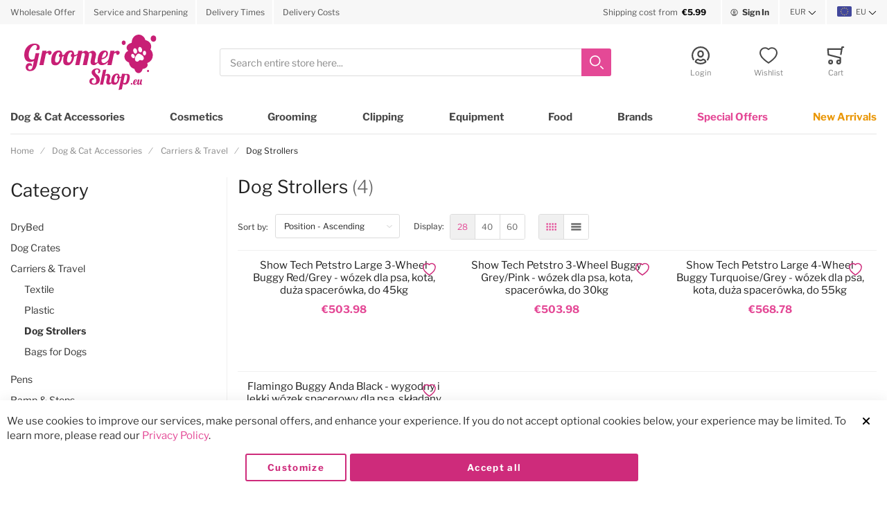

--- FILE ---
content_type: text/html; charset=UTF-8
request_url: https://groomershop.eu/accessories/carriers-travel/dog-strollers
body_size: 50226
content:
 <!doctype html><html lang="en"><head prefix="og: http://ogp.me/ns#"><!-- # # # # # # # # # # # # # # # # # # # # # # # # # # # # # # # # # # # # # # # # # # # # # # # Dieser Onlineshop wurde von der Agentur www.creativestyle.de umgesetzt # # # # # # # # # # # # # # # # # # # # # # # # # # # # # # # # # # # # # # # # # # # # # # # --> <meta charset="utf-8"/>
<meta name="title" content="Strollers for Dogs"/>
<meta name="description" content="Dog carts. Comfortable strollers for a puppy, senior dog, convalescent or a sick dog. Light, foldable buggies for your pet. Check it!"/>
<meta name="keywords" content="dog stroller, dog buggy"/>
<meta name="robots" content="INDEX,FOLLOW"/>
<meta name="viewport" content="width=device-width, initial-scale=1"/>
<meta name="format-detection" content="telephone=no"/>
<meta name="apple-mobile-web-app-capable" content="yes"/>
<meta name="apple-mobile-web-app-status-bar-style" content="default"/>
<meta name="msapplication-TileColor" content="#e44996"/>
<meta name="theme-color" content="#ffffff"/>
<meta property="fb:app_id" content="611249449430919"/>
<meta property="og:title" content="Strollers for Dogs"/>
<meta property="og:description" content="Dog carts. Comfortable strollers for a puppy, senior dog, convalescent or a sick dog. Light, foldable buggies for your pet. Check it!"/>
<meta property="og:image" content="https://groomershop.eu/static/version1762806540/frontend/Creativestyle/theme-groomershop/en_GB/images/logo.svg"/>
<meta property="og:image:type" content="image/svg+xml"/>
<meta property="og:image:alt" content="GroomerShop.eu"/>
<meta property="og:url" content="https://groomershop.eu/accessories/carriers-travel/dog-strollers"/>
<meta property="og:locale" content="en_GB"/>
<meta property="og:type" content="website"/>
<title>Strollers for Dogs</title>
     <link rel="stylesheet" type="text/css" media="all" href="https://groomershop.eu/static/version1762806540/frontend/Creativestyle/theme-groomershop/en_GB/css/styles-m.min.css?t=1762353015" />
<link rel="stylesheet" type="text/css" media="all" href="https://groomershop.eu/static/version1762806540/frontend/Creativestyle/theme-groomershop/en_GB/css/styles-l.min.css?t=1762353015" />
<link rel="stylesheet" type="text/css" media="all" href="https://groomershop.eu/static/version1762806540/frontend/Creativestyle/theme-groomershop/en_GB/css/print.min.css?t=1762353015" />
<link rel="stylesheet" type="text/css" media="all" href="https://groomershop.eu/static/version1762806540/frontend/Creativestyle/theme-groomershop/en_GB/jquery/uppy/dist/uppy-custom.min.css?t=1762353015" />
<link rel="stylesheet" type="text/css" media="all" href="https://groomershop.eu/static/version1762806540/frontend/Creativestyle/theme-groomershop/en_GB/Dialcom_Przelewy/css/przelewy24.min.css?t=1762353015" />
<link rel="stylesheet" type="text/css" media="all" href="https://groomershop.eu/static/version1762806540/frontend/Creativestyle/theme-groomershop/en_GB/Dialcom_Przelewy/css/css_paymethods.min.css?t=1762353015" />
<link rel="stylesheet" type="text/css" media="all" href="https://groomershop.eu/static/version1762806540/frontend/Creativestyle/theme-groomershop/en_GB/PayU_PaymentGateway/css/payu.min.css?t=1762353015" />
<link rel="stylesheet" type="text/css" media="all" href="https://groomershop.eu/static/version1762806540/frontend/Creativestyle/theme-groomershop/en_GB/css/category.min.css?t=1762353015" />









<link rel="apple-touch-icon" sizes="180x180" href="https://groomershop.eu/static/version1762806540/frontend/Creativestyle/theme-groomershop/en_GB/Magento_Theme/apple-touch-icon.png" />
<link rel="icon" type="image/png" sizes="32x32" href="https://groomershop.eu/static/version1762806540/frontend/Creativestyle/theme-groomershop/en_GB/Magento_Theme/favicon-32x32.png" />
<link rel="icon" type="image/png" sizes="16x16" href="https://groomershop.eu/static/version1762806540/frontend/Creativestyle/theme-groomershop/en_GB/Magento_Theme/favicon-16x16.png" />
<link rel="canonical" href="https://groomershop.eu/accessories/carriers-travel/dog-strollers" />
<link rel="icon" type="image/x-icon" href="https://media.groomershop.eu/favicon/default/favicon-16x16.png" />
<link rel="shortcut icon" type="image/x-icon" href="https://media.groomershop.eu/favicon/default/favicon-16x16.png" />
   <link rel="preload" href="https://groomershop.eu/static/version1762806540/frontend/Creativestyle/theme-groomershop/en_GB/fonts/libre-franklin-v11-latin-ext_latin-regular.woff2" as="font" type="font/woff2" crossorigin> <link rel="preload" href="https://groomershop.eu/static/version1762806540/frontend/Creativestyle/theme-groomershop/en_GB/fonts/libre-franklin-v11-latin-ext_latin-300.woff2" as="font" type="font/woff2" crossorigin> <link rel="preload" href="https://groomershop.eu/static/version1762806540/frontend/Creativestyle/theme-groomershop/en_GB/fonts/libre-franklin-v11-latin-ext_latin-700.woff2" as="font" type="font/woff2" crossorigin> <link rel="preload" href="https://groomershop.eu/static/version1762806540/frontend/Creativestyle/theme-groomershop/en_GB/fonts/libre-franklin-v11-latin-ext_latin-900.woff2" as="font" type="font/woff2" crossorigin> <link rel="stylesheet" href="https://groomershop.eu/static/version1762806540/frontend/Creativestyle/theme-groomershop/en_GB/css/fonts.min.css?t=1762353015" as="style">  <script data-defer-ignore="true">    if (!window.breakpoint || typeof window.breakpoint !== 'object') {
        const bpConfig = JSON.parse('{"phone":"370","phoneLg":"480","tablet":"768","laptop":"1024","laptopLg":"1280","desktop":"1440","tv":"1920"}');
        Object.keys(bpConfig).forEach((bp) => bpConfig[bp] = +bpConfig[bp]);

        const bpConfigEntries = Object.entries(bpConfig);
        const breakpointChangeEvent = new CustomEvent('breakpointChange', {detail: {}});

        window.breakpoint = {
            ...bpConfig,
            current: window.innerWidth
        };

        for (let i = 0; i < bpConfigEntries.length; i++) {
            let mq;
            if (i === 0) {
                mq = window.matchMedia(`screen and (max-width: ${bpConfigEntries[i+1][1] - 0.1}px)`);
            } else if (i === bpConfigEntries.length - 1) {
                mq = window.matchMedia(`screen and (min-width: ${bpConfigEntries[i][1]}px)`);
            } else {
                mq = window.matchMedia(`screen and (min-width: ${bpConfigEntries[i][1]}px) and (max-width: ${bpConfigEntries[i+1][1] - 0.1}px)`);
            }

            if (mq && mq.matches) {
                window.breakpoint.current = bpConfigEntries[i][1];
            }

            const handleMqChange = () => {
                if (mq.matches) {
                    window.breakpoint.current = bpConfigEntries[i][1];
                    breakpointChangeEvent.detail.breakpointName = bpConfigEntries[i][0];
                    breakpointChangeEvent.detail.breakpoint= bpConfigEntries[i][1];

                    document.dispatchEvent(breakpointChangeEvent);
                }
            }

            if (mq && mq.addEventListener && typeof mq.addEventListener === 'function') {
                mq.addEventListener('change', handleMqChange);
            } else if (mq && mq.addListener && typeof mq.addListener === 'function') {
                mq.addListener(handleMqChange);
            }
        }
    }</script>  <script src="https://groomershop.eu/static/version1762806540/frontend/Creativestyle/theme-groomershop/en_GB/MageSuite_SentryIo/sentry/bundle.tracing.min.js?t=1762353015" data-defer-ignore="true"></script><script data-defer-ignore="true">
     const defaultConfig = {
        dsn: "https://d61a43ed80d55a44feff5fd60a2b5917@sentry.groomershop.pl/2",
        tracesSampleRate: 1.0,
        sampleRate: 1.0,
        ignoreErrors: [
            'top.GLOBALS',
            'originalCreateNotification',
            'canvas.contentDocument',
            'MyApp_RemoveAllHighlights',
            'http://tt.epicplay.com',
            'Can\'t find variable: ZiteReader',
            'jigsaw is not defined',
            'ComboSearch is not defined',
            'http://loading.retry.widdit.com/',
            'atomicFindClose',
            'fb_xd_fragment',
            'bmi_SafeAddOnload',
            'EBCallBackMessageReceived',
            'conduitPage',
            'Script error.',
            'Script error for'
        ],
        denyUrls: [
            /graph\.facebook\.com/i,
            /connect\.facebook\.net\/en_US\/all\.js/i,
            /eatdifferent\.com\.woopra-ns\.com/i,
            /static\.woopra\.com\/js\/woopra\.js/i,
            /extensions\//i,
            /^chrome:\/\//i,
            /127\.0\.0\.1:4001\/isrunning/i,
            /webappstoolbarba\.texthelp\.com\//i,
            /metrics\.itunes\.apple\.com\.edgesuite\.net\//i
        ],
        release: "2.4.8-p3",
    }

    const options = {
        ...defaultConfig,
        ...{ environment: "prod" }    }

    Sentry.init(options);</script>    <link rel="prefetch" as="script" href="https://groomershop.eu/static/version1762806540/frontend/Creativestyle/theme-groomershop/en_GB/magepack/bundle-common.js?t=1762353015"/>  <link rel="prefetch" as="script" href="https://groomershop.eu/static/version1762806540/frontend/Creativestyle/theme-groomershop/en_GB/magepack/bundle-category.js?t=1762353015"/>  <meta name="apple-mobile-web-app-status-bar-style" content="#e44996"/><meta name="theme-color" content="#e44996"/> <link rel="manifest" href="https://groomershop.eu/manifest.json" crossorigin="use-credentials"/>   <link rel="alternate" href="https://groomershop.eu/accessories/carriers-travel/dog-strollers?" hreflang="en"> <link rel="alternate" href="https://groomershop.pl/akcesoria/transportery/dog-stollers?" hreflang="pl"> <link rel="alternate" href="https://groomershop.pl/accessories/carriers-travel/dog-strollers?" hreflang="pl-PL"> <link rel="alternate" href="https://groomershop.eu/accessories/carriers-travel/dog-strollers?" hreflang="x-default">         <link rel='next' href='/accessories/carriers-travel/dog-strollers?p=1' />   <script data-defer-ignore="true">    window.addEventListener('beforeunload', function() {
        const progressElement = document.createElement("div")
        progressElement.classList.add("cs-redirect-progress-bar");

        setTimeout(() => {
            document.body.prepend(progressElement);
        });

        // Remove indicator after 30 seconds
        setTimeout(() => {
            progressElement.remove();
        }, 30000);

        // Remove the element when the page is hidden (handle back/forward cache)
        window.addEventListener('pagehide', function() {
            if (progressElement) {
                progressElement.remove();
            }
        });

        return null;
    });</script> </head><body data-container="body" data-mage-init='{"loaderAjax": {}, "loader": { "icon": "https://groomershop.eu/static/version1762806540/frontend/Creativestyle/theme-groomershop/en_GB/images/loader-2.gif"}}' id="html-body" class="page-with-filter page-products categorypath-accessories-carriers-travel-dog-strollers category-dog-strollers catalog-category-view page-layout-2columns-left"> <!-- Google Tag Manager by MagePal --> <noscript><iframe src="https://groomershop.eu/m/ns.html?id=GTM-NZXXHGS" height="0" width="0" style="display:none;visibility:hidden"></iframe></noscript>  <!-- End Google Tag Manager by MagePal -->            <noscript><div class="message global noscript"><div class="content"><p><strong>JavaScript seems to be disabled in your browser.</strong> <span> For the best experience on our site, be sure to turn on Javascript in your browser.</span></p></div></div></noscript>        <!-- ko scope: 'gdpr-cookie-modal' --><!--ko template: getTemplate()--><!-- /ko --><!-- /ko --><style> .amgdprjs-bar-template { z-index: 999;  bottom: 0;  }</style> <!-- Start DataLayer by MagePal --><!-- Start DataLayer by MagePal --><div class="page-wrapper"><div class="cs-container cs-container--top-bar"><div class="cs-container__inner cs-topbar"><div class="cs-topbar__wrapper"><div class="cs-topbar__item cs-topbar__item--usps"><div data-content-type="html" data-appearance="default" data-element="main" data-decoded="true"><ul class="cs-topbar__list cs-topbar__list--featured">
<li class="cs-topbar__list-item"> <span class="widget block block-cms-link-inline"><a href="https://groomershop.eu/wholesale-offer" title="Wholesale Offer"><span>Wholesale Offer</span></a></span></li>
<li class="cs-topbar__list-item"> <span class="widget block block-cms-link-inline"><a href="https://groomershop.eu/service-sharpening" title="Service and Sharpening"><span>Service and Sharpening</span></a></span></li>
<li class="cs-topbar__list-item"> <span class="widget block block-cms-link-inline"><a href="https://groomershop.eu/delivery-times" title="Delivery Times"><span>Delivery Times</span></a></span></li>
<li class="cs-topbar__list-item"> <span class="widget block block-cms-link-inline"><a href="https://groomershop.eu/delivery-costs" title="Delivery Costs"><span>Delivery Costs</span></a></span></li>
</ul></div></div><div class="cs-topbar__item cs-topbar__item--hotline"><div data-content-type="html" data-appearance="default" data-element="main" data-decoded="true"><div class="cs-topbar__hotline"><a href="/delivery-costs"><span class="cs-topbar__opening-hours-label">Shipping cost from&nbsp;</span>&nbsp;<span class="cs-topbar__phone-number">€5.99</span></a></div></div></div><div class="cs-topbar__item cs-topbar__item--authorization"> <div class="authorization-link cs-authorization-link " data-label="or"><a href="https://groomershop.eu/customer/account/login/referer/aHR0cHM6Ly9ncm9vbWVyc2hvcC5ldS9hY2Nlc3Nvcmllcy9jYXJyaWVycy10cmF2ZWwvZG9nLXN0cm9sbGVycw~~/" class="cs-authorization-link__link"><svg aria-hidden="true" class="cs-authorization-link__icon cs-authorization-link__icon--login" xmlns="http://www.w3.org/2000/svg" viewBox="0 0 33.64 33.64"><path fill="#888" d="M16.82 0A16.82 16.82 0 002.13 25a1.42 1.42 0 102.47-1.38 14 14 0 1124.13.53 1.42 1.42 0 102.41 1.49A16.82 16.82 0 0016.82 0z"/><path fill="#888" d="M16.82 21a6 6 0 006-6v-1.75a6 6 0 10-12 0v1.81a6 6 0 006 5.94zm-3.15-7.79a3.15 3.15 0 016.29 0v1.81a3.15 3.15 0 01-6.29 0v-1.77zm7.62 9.69a1.42 1.42 0 00-1 .39 5.34 5.34 0 01-7 0 1.42 1.42 0 00-1-.39C9.84 22.9 6 25.52 6 29a1.42 1.42 0 00.55 1.12 16.82 16.82 0 0020.59 0 1.42 1.42 0 00.52-1.12c0-3.72-3.77-6.1-6.37-6.1zm-4.47 7.9a13.83 13.83 0 01-7.9-2.45 4.53 4.53 0 013-2.56 8.23 8.23 0 009.85 0 4 4 0 013 2.56 13.84 13.84 0 01-7.95 2.45z"/></svg> <span class="cs-authorization-link__label">Sign In</span></a></div></div><div class="cs-topbar__item cs-topbar__item--currency">   <div class="switcher currency switcher-currency cs-dropdown-switcher cs-dropdown-switcher--currency" id="switcher-currency-topbar"><span class="cs-visually-hidden label switcher-label"><span>Currency</span></span> <div class="actions dropdown options switcher-options"><div class="action toggle switcher-trigger cs-dropdown-switcher__trigger" id="switcher-currency-trigger-topbar" data-mage-init='{"dropdown":{}}' data-toggle="dropdown" data-trigger-keypress-button="true"><span class="language-EUR cs-dropdown-switcher__trigger-span ">  EUR  </span></div><ul class="dropdown switcher-dropdown cs-dropdown-switcher__list" data-target="dropdown">     <li class="currency-PLN switcher-option cs-dropdown-switcher__list-item"><a class="cs-dropdown-switcher__list-item-link" href="#" data-post='{"action":"https:\/\/groomershop.eu\/directory\/currency\/switch\/","data":{"currency":"PLN","uenc":"aHR0cHM6Ly9ncm9vbWVyc2hvcC5ldS9hY2Nlc3Nvcmllcy9jYXJyaWVycy10cmF2ZWwvZG9nLXN0cm9sbGVycw~~"}}' data-uenc-update='true'>  PLN </a></li>  </ul></div></div></div><div class="cs-topbar__item cs-topbar__item--language">   <div class="switcher language switcher-language cs-dropdown-switcher cs-dropdown-switcher--topbar cs-dropdown-switcher--language" data-ui-id="language-switcher" id="switcher-language"><span class="cs-visually-hidden label switcher-label"><span>Language</span></span> <div class="actions dropdown options switcher-options"><div class="action toggle switcher-trigger cs-dropdown-switcher__trigger" id="switcher-language-trigger" data-mage-init='{"dropdown":{}}' data-toggle="dropdown" data-trigger-keypress-button="true" ><span class="cs-dropdown-switcher__trigger-span view-eu">  <img class="cs-dropdown-switcher__option-icon cs-dropdown-switcher__option-icon--active lazyload" src="[data-uri]" data-src="https://groomershop.eu/static/version1762806540/frontend/Creativestyle/theme-groomershop/en_GB/images/icons/flag_eu.svg" alt="EU"   >   EU  </span></div><ul class="cs-dropdown-switcher__list dropdown switcher-dropdown" data-target="dropdown"> <li class="cs-dropdown-switcher__list-item | view-default switcher-option"> <a class="cs-dropdown-switcher__list-item-link" href="#" data-post='{"action":"https:\/\/groomershop.eu\/stores\/store\/redirect\/","data":{"___store":"default","___from_store":"eu","uenc":"aHR0cHM6Ly9ncm9vbWVyc2hvcC5wbC9hY2Nlc3Nvcmllcy9jYXJyaWVycy10cmF2ZWwvZG9nLXN0cm9sbGVycz9fX19zdG9yZT1kZWZhdWx0"}}'>  <img class="cs-dropdown-switcher__option-icon cs-dropdown-switcher__option-icon--default lazyload" src="[data-uri]" data-src="https://groomershop.eu/static/version1762806540/frontend/Creativestyle/theme-groomershop/en_GB/images/icons/flag_default.svg" alt="PL"   >   PL </a> </li>  <li class="cs-dropdown-switcher__list-item | view-eu switcher-option"></li> </ul></div></div></div></div></div></div><div class="cs-container cs-container--header"><div class="cs-container__inner"><header class="cs-header"><div class="cs-header__content"> <div class="cs-header__offcanvas-toggle"><button class="cs-offcanvas-toggle" aria-label="Toggle mobile navigation" aria-expanded="false"><span class="cs-offcanvas-toggle__icon"></span>   <span class="cs-offcanvas-toggle__text">Menu</span> </button></div> <div class="cs-header-user-nav__item cs-header-user-nav__item--search cs-header__search-toggle"><div class="cs-header-user-nav__link cs-header-user-nav__link--search"><div class="cs-header-user-nav__icon-wrapper"><svg aria-hidden="true" class="cs-header-user-nav__icon cs-header-user-nav__icon--search" xmlns="http://www.w3.org/2000/svg" viewBox="0 0 33.68 33.68"><path fill="#324dcf" d="M13.12 0a13.12 13.12 0 1013.1 13.12A13.13 13.13 0 0013.13 0zm0 23.4A10.28 10.28 0 1123.4 13.12 10.3 10.3 0 0113.12 23.4zm20.14 7.86l-5.64-5.64a1.42 1.42 0 00-2 2l5.64 5.64a1.42 1.42 0 002-2z"/></svg>  <span class="cs-header-user-nav__label">Search</span> </div></div></div>  <div class="cs-header__logo"> <a class="logo cs-logo cs-logo--link" href="https://groomershop.eu/" title="GroomerShop.eu"><span class="cs-logo__text">Go to Home Page</span>   <img class="cs-logo__image" src="https://media.groomershop.eu/logo/stores/2/logo.svg" alt="GroomerShop.eu" width="193" height="80"  /></a> </div> <div class="cs-header__search"><form role="search" class="cs-header-search" id="search_mini_form" action="https://groomershop.eu/catalogsearch/result/" method="get"><div class="cs-header-search__field"><label class="label cs-header-search__label" for="search" data-role="minisearch-label"><span>Search</span></label> <input id="search" data-mage-init='{ "quickSearch":{ "formSelector":"#search_mini_form", "url":"https://groomershop.eu/search/ajax/suggest/", "destinationSelector":"#search_autocomplete", "templates": {"term":{"title":"Search terms","template":"Smile_ElasticsuiteCore\/autocomplete\/term"},"product":{"title":"Products","template":"Smile_ElasticsuiteCatalog\/autocomplete\/product"},"category":{"title":"Categories","template":"Smile_ElasticsuiteCatalog\/autocomplete\/category"},"product_attribute":{"title":"Attributes","template":"Smile_ElasticsuiteCatalog\/autocomplete\/product-attribute","titleRenderer":"Smile_ElasticsuiteCatalog\/js\/autocomplete\/product-attribute"},"brand":{"title":"Brand","template":"MageSuite_BrandManagement\/autocomplete\/brand"}}, "priceFormat" : {"pattern":"\u20ac%s","precision":2,"requiredPrecision":2,"decimalSymbol":".","groupSymbol":",","groupLength":3,"integerRequired":false}} }' type="text" name="q" value="" placeholder="Search entire store here..." class="cs-header-search__input" maxlength="128" role="combobox" aria-haspopup="false" aria-autocomplete="both" aria-expanded="false" autocomplete="off" data-block="autocomplete-form" aria-controls="search_autocomplete" /><div class="cs-header-search__action"><span class="cs-header-search__close" tabindex="0" role="button" aria-label="Close"> <img class="cs-header-search__close-icon inline-svg" src="[data-uri]" data-src="https://groomershop.eu/static/version1762806540/frontend/Creativestyle/theme-groomershop/en_GB/images/icons/header-search/icon-close.svg" alt=""   > <span class="cs-header-search__close-label">Close search</span></span> <button class="cs-header-search__button" type="submit"><span class="cs-header-search__button-container cs-header-search__button-container--search"><svg role="img" aria-label="search" class="cs-header-search__button-icon cs-header-search__button-icon--search" xmlns="http://www.w3.org/2000/svg" viewBox="0 0 33.68 33.68"><path fill="#fff" d="M13.12 0a13.12 13.12 0 1013.1 13.12A13.13 13.13 0 0013.13 0zm0 23.4A10.28 10.28 0 1123.4 13.12 10.3 10.3 0 0113.12 23.4zm20.14 7.86l-5.64-5.64a1.42 1.42 0 00-2 2l5.64 5.64a1.42 1.42 0 002-2z"/></svg></span> <span class="cs-header-search__button-container cs-header-search__button-container--loader"> <img class="cs-header-search__button-icon cs-header-search__button-icon--loader inline-svg" src="[data-uri]" data-src="https://groomershop.eu/static/version1762806540/frontend/Creativestyle/theme-groomershop/en_GB/images/icons/header-search/icon-spinner.svg" alt="loading"   ></span> <span class="cs-header-search__button-label">Search</span></button></div></div><div id="search_autocomplete" class="cs-header-search__autocomplete search-autocomplete cs-autocomplete" ></div></form></div>  <ul class="header links cs-header__user-nav cs-header-user-nav "> <li class="cs-header-user-nav__item cs-header-user-nav__item--search"><div class="cs-header-user-nav__link cs-header-user-nav__link--search" role="button" tabindex="0" aria-label="Search"><div class="cs-header-user-nav__icon-wrapper"><svg role="img" aria-label="search" class="cs-header-user-nav__icon cs-header-user-nav__icon--search" xmlns="http://www.w3.org/2000/svg" viewBox="0 0 33.68 33.68"><path fill="#324dcf" d="M13.12 0a13.12 13.12 0 1013.1 13.12A13.13 13.13 0 0013.13 0zm0 23.4A10.28 10.28 0 1123.4 13.12 10.3 10.3 0 0113.12 23.4zm20.14 7.86l-5.64-5.64a1.42 1.42 0 00-2 2l5.64 5.64a1.42 1.42 0 002-2z"/></svg></div> <span class="cs-header-user-nav__label">Search</span> </div></li>     <li class="cs-header-user-nav__item cs-header-user-nav__item--account"><a class="cs-header-user-nav__link" href="https://groomershop.eu/customer/account/" rel="nofollow"><div class="cs-header-user-nav__icon-wrapper"> <svg aria-hidden="true" class="cs-header-user-nav__icon cs-header-user-nav__icon--my-account" xmlns="http://www.w3.org/2000/svg" viewBox="0 0 33.64 33.64"><path fill="#324dcf" d="M16.82 0A16.82 16.82 0 002.13 25a1.42 1.42 0 102.47-1.38 14 14 0 1124.13.53 1.42 1.42 0 102.41 1.49A16.82 16.82 0 0016.82 0z"/><path fill="#324dcf" d="M16.82 21a6 6 0 006-6v-1.75a6 6 0 10-12 0v1.81a6 6 0 006 5.94zm-3.15-7.79a3.15 3.15 0 016.29 0v1.81a3.15 3.15 0 01-6.29 0v-1.77zm7.62 9.69a1.42 1.42 0 00-1 .39 5.34 5.34 0 01-7 0 1.42 1.42 0 00-1-.39C9.84 22.9 6 25.52 6 29a1.42 1.42 0 00.55 1.12 16.82 16.82 0 0020.59 0 1.42 1.42 0 00.52-1.12c0-3.72-3.77-6.1-6.37-6.1zm-4.47 7.9a13.83 13.83 0 01-7.9-2.45 4.53 4.53 0 013-2.56 8.23 8.23 0 009.85 0 4 4 0 013 2.56 13.84 13.84 0 01-7.95 2.45z"/></svg> </div>  <span class="cs-header-user-nav__label">Login</span>  </a></li> <li class="link wishlist cs-header-user-nav__item cs-header-user-nav__item--wishlist" data-bind="scope: 'wishlist'"><a class="cs-header-user-nav__link" href="https://groomershop.eu/wishlist/" rel="nofollow"><div class="cs-header-user-nav__icon-wrapper" data-bind="css: { 'cs-header-user-nav__icon-wrapper--with-items': wishlist().counter }"><svg aria-hidden="true" class="cs-header-user-nav__icon cs-header-user-nav__icon--wishlist" xmlns="http://www.w3.org/2000/svg" viewBox="0 0 36.86 33.41"><path fill="#324dcf" d="M18.43 33.4a1.4 1.4 0 01-.77-.22A64 64 0 015.16 22.9C3.7 21.38 0 16.35 0 11.32A11.33 11.33 0 0111.32 0a11.2 11.2 0 017.1 2.52A11.2 11.2 0 0125.55 0a11.33 11.33 0 0111.32 11.32c0 5-3.72 10.06-5.15 11.58a64 64 0 01-12.5 10.28 1.4 1.4 0 01-.77.23zm-7.1-30.57a8.5 8.5 0 00-8.5 8.5c0 3.77 2.95 8.1 4.38 9.62a60.58 60.58 0 0011.23 9.35A60.6 60.6 0 0029.65 21c1.43-1.56 4.35-5.9 4.35-9.68a8.48 8.48 0 00-14.58-5.9 1.42 1.42 0 01-1 .43 1.42 1.42 0 01-1-.43 8.4 8.4 0 00-6.1-2.6z"/></svg> <span class="cs-header-user-nav__qty-counter cs-header-user-nav__qty-counter--wishlist" data-bind="css: { 'cs-header-user-nav__qty-counter--have-items': wishlist().counter, 'cs-header-user-nav__qty-counter--empty': !wishlist().counter }"><span class="counter qty cs-header-user-nav__qty-counter-span"><!-- ko if: wishlist().counter --><!-- ko text: parseInt(wishlist().counter) --><!-- /ko --><!-- /ko --><!-- ko if: !wishlist().counter --> 0 <!-- /ko --></span></span></div> <span class="cs-header-user-nav__label">Wishlist</span> </a></li>  <li class="cs-header-user-nav__item cs-header-user-nav__item--cart cs-addtocart"><div class="cs-addtocart__minicart minicart-wrapper" data-block="minicart"><a class="cs-header-user-nav__link cs-addtocart__minicart-link action cs-minicart__toggle" href="https://groomershop.eu/checkout/cart/"  aria-expanded="false"  data-bind="scope: 'minicart_content'" rel="nofollow" ><div class="cs-header-user-nav__icon-wrapper" data-bind="css: { 'cs-header-user-nav__icon-wrapper--with-items': getCartParam('summary_count') > 0 }"><svg aria-hidden="true" class="cs-header-user-nav__icon cs-header-user-nav__icon--my-cart" xmlns="http://www.w3.org/2000/svg" viewBox="0 0 31.72 33.32"><path fill="#324dcf" d="M30.3 0h-2.6a1.42 1.42 0 00-1.4 1.18l-.4 2.3H1.43A1.42 1.42 0 000 5l.9 10.65A1.42 1.42 0 002 16.92l20.94 5.25v2.6a4.38 4.38 0 00-1.55-.3 4.43 4.43 0 104.42 4.43v-.26a1.4 1.4 0 000-.17l-.07-7.42a1.42 1.42 0 00-1.07-1.36l-21-5.28L3 6.32h22.4L24 14.3a1.42 1.42 0 001.16 1.64h.24a1.42 1.42 0 001.4-1.18l2-11.94h1.43A1.42 1.42 0 0030.3 0zm-8.9 30.5a1.6 1.6 0 111.6-1.6 1.6 1.6 0 01-1.6 1.6zM6.44 24.47a4.43 4.43 0 104.42 4.43 4.43 4.43 0 00-4.42-4.43zm0 6A1.6 1.6 0 118 28.9a1.6 1.6 0 01-1.56 1.6z"/></svg> <span class="counter qty empty cs-header-user-nav__qty-counter cs-header-user-nav__qty-counter--minicart cs-addtocart__minicart-qty-badge" data-bind="css: { 'cs-header-user-nav__qty-counter--have-items': getCartParam('summary_count') > 0, 'cs-header-user-nav__qty-counter--empty': !getCartParam('summary_count') }"><span class="cs-header-user-nav__qty-counter-span cs-addtocart__minicart-qty-text"><!-- ko if: getCartParam('summary_count') --><!-- ko text: getCartParam('summary_count').toLocaleString(window.LOCALE) --><!-- /ko --><!-- /ko --></span></span></div> <span class="cs-header-user-nav__label">Cart</span> </a></div> <div class="block block-minicart empty" id="block-minicart" data-role="dropdownDialog" data-mage-init='{"dropdownDialog":{ "triggerEvent": "touchend mouseenter", "appendTo":"[data-block=minicart]", "triggerTarget":".showcart", "timeout": "2000", "closeOnMouseLeave": false, "closeOnEscape": true, "triggerClass":"active", "parentClass":"active", "buttons":[], "removeAccessibilityAttributes": true}}'> <div class="cs-offcanvas cs-offcanvas--side_right cs-offcanvas--mini-cart"><span data-labelledby="true" id="minicart-content-wrapper-label" class="cs-visually-hidden">Minicart</span> <div class="cs-offcanvas__overlay overlay"></div><div class="cs-offcanvas__drawer drawer"><div class="cs-minicart-offcanvas__wrapper"> <div id="minicart-content-wrapper" class="cs-minicart" data-bind="scope: 'minicart_content'"><!-- ko template: getTemplate() --><!-- /ko --></div><div class="cs-minicart__carousel-wrapper"><svg aria-hidden="true" class="cs-minicart__carousel-spinner" width="38" height="38" viewBox="0 0 38 38" xmlns="http://www.w3.org/2000/svg" stroke="#fff"><g transform="translate(1 1)" stroke-width="4" stroke="#ddd" fill="none" fill-rule="evenodd"><circle cx="18" cy="18" r="16"/><path d="M34.059 18.881c0-7.943-5.241-16.355-16.062-16.884" stroke="#e44996"><animateTransform attributeName="transform" type="rotate" from="0 18 18" to="360 18 18" dur="0.7s" repeatCount="indefinite"/></path></g></svg><div class="cs-minicart__carousel-container">  <!-- last update: 1764926409 --> <div class="cs-container cs-container--headline"><div class="cs-container__inner"><div class="cs-headline "><div class="cs-headline__title">Recommended products</div></div></div></div> <div class="cs-minicart__carousel"><!-- minicart carousel container --></div>   <div class="cs-container cs-container--button"><div class="cs-container__inner"><div class="cs-minicart__button-carousel-wrapper"><button type="button" class="cs-minicart__button-carousel btn-minicart-close" name="close" id="cs-minicart__button-carousel" ><span class="cs-minicart__button-carousel-span">Continue shopping</span>  <img class="cs-minicart__button-carousel-icon inline-svg" src="[data-uri]" data-src="https://groomershop.eu/static/version1762806540/frontend/Creativestyle/theme-groomershop/en_GB/images/icons/arrow_next.svg" alt="Button&#x20;icon"   ></button></div></div></div></div></div> </div></div></div></div>  </li></ul></div></header></div></div> <div class="cs-offcanvas cs-offcanvas--navigation"><div class="cs-offcanvas__overlay overlay "></div><div class="cs-offcanvas__drawer drawer cs-offcanvas__drawer--navigation"><svg aria-hidden="true" class="cs-offcanvas__spinner" width="38" height="38" viewBox="0 0 38 38" xmlns="http://www.w3.org/2000/svg" stroke="#fff"><g transform="translate(1 1)" stroke-width="4" stroke="#ddd" fill="none" fill-rule="evenodd"><circle cx="18" cy="18" r="16"/><path d="M34.059 18.881c0-7.943-5.241-16.355-16.062-16.884" stroke="#e44996"><animateTransform attributeName="transform" type="rotate" from="0 18 18" to="360 18 18" dur="0.7s" repeatCount="indefinite"/></path></g></svg></div></div><div class="cs-container cs-container--navigation"><div class="cs-container__inner"><span style="display: none;" id="active-category-path" data-active-category-path="2/788/918/1791"></span> <nav class="cs-navigation" data-cache-key="87bb16f9ba758179b9e33204bcee196a" data-cache-generation-time="1764926411" data-mobile-endpoint-url="https://groomershop.eu/navigation/mobile/index/" aria-label="Main Navigation" ><ul class="cs-navigation__list cs-navigation__list--main"> <li class="cs-navigation__item cs-navigation__item--main cs-navigation__item--with-flyout" data-category-id="788" data-category-identifier="" ><a href='https://groomershop.eu/accessories' class="cs-navigation__link cs-navigation__link--main"  > Dog & Cat Accessories </a> <div class="cs-navigation__flyout " data-category-identifier="" data-parent-item-id="788" > <ul class="cs-navigation__list cs-navigation__list--level_1" data-parent-item-id="788" > <li class="cs-navigation__item cs-navigation__item--level_1 cs-navigation__item--hidden " ><a href="https://groomershop.eu/accessories" class="cs-navigation__link cs-navigation__link--level_1 cs-navigation__link--touch">Go to Dog & Cat Accessories</a></li>   <li class="cs-navigation__item cs-navigation__item--level_1" data-category-id="823"  ><a href="https://groomershop.eu/promocje/akcesoria/drybed" class="cs-navigation__link cs-navigation__link--level_1" > DryBed </a> </li>    <li class="cs-navigation__item cs-navigation__item--level_1" data-category-id="799"  ><a href="https://groomershop.eu/accessories/crates-pens" class="cs-navigation__link cs-navigation__link--level_1" > Dog Crates </a> </li>    <li class="cs-navigation__item cs-navigation__item--level_1" data-category-id="918"  ><a href="https://groomershop.eu/accessories/carriers-travel" class="cs-navigation__link cs-navigation__link--level_1" > Carriers & Travel </a> </li>    <li class="cs-navigation__item cs-navigation__item--level_1" data-category-id="913"  ><a href="https://groomershop.eu/accessories/pens" class="cs-navigation__link cs-navigation__link--level_1" > Pens </a> </li>    <li class="cs-navigation__item cs-navigation__item--level_1" data-category-id="2234"  ><a href="https://groomershop.eu/accessories/dog-ramp-steps" class="cs-navigation__link cs-navigation__link--level_1" > Ramp & Steps </a> </li>    <li class="cs-navigation__item cs-navigation__item--level_1" data-category-id="828"  ><a href="https://groomershop.eu/accessories/beds" class="cs-navigation__link cs-navigation__link--level_1" > Beds </a> </li>    <li class="cs-navigation__item cs-navigation__item--level_1" data-category-id="1803"  ><a href="https://groomershop.eu/accessories/blankets" class="cs-navigation__link cs-navigation__link--level_1" > Blankets </a> </li>    <li class="cs-navigation__item cs-navigation__item--level_1" data-category-id="826"  ><a href="https://groomershop.eu/accessories/muzzles" class="cs-navigation__link cs-navigation__link--level_1" > Muzzles </a> </li>    <li class="cs-navigation__item cs-navigation__item--level_1" data-category-id="830"  ><a href="https://groomershop.eu/accessories/bowls-feeders" class="cs-navigation__link cs-navigation__link--level_1" > Bowls & Feeders </a> </li>    <li class="cs-navigation__item cs-navigation__item--level_1" data-category-id="1585"  ><a href="https://groomershop.eu/accessories/leashes" class="cs-navigation__link cs-navigation__link--level_1" > Leashes </a> </li>    <li class="cs-navigation__item cs-navigation__item--level_1" data-category-id="1120"  ><a href="https://groomershop.eu/accessories/collars" class="cs-navigation__link cs-navigation__link--level_1" > Collars </a>  <ul class="cs-navigation__list cs-navigation__list--level_2" data-parent-item-id="1120" >  <li class="cs-navigation__item cs-navigation__item--level_2" data-category-id="1805"  ><a href="https://groomershop.eu/accessories/collars/hurtta" class="cs-navigation__link cs-navigation__link--level_2" > Hurtta </a> </li>    <li class="cs-navigation__item cs-navigation__item--level_2" data-category-id="1756"  ><a href="https://groomershop.eu/accessories/collars/julius-k9" class="cs-navigation__link cs-navigation__link--level_2" > Julius-K9 </a> </li>    <li class="cs-navigation__item cs-navigation__item--level_2" data-category-id="2079"  ><a href="https://groomershop.eu/accessories/collars/max-molly" class="cs-navigation__link cs-navigation__link--level_2" > Max&Molly </a> </li>    <li class="cs-navigation__item cs-navigation__item--level_2" data-category-id="2087"  ><a href="https://groomershop.eu/accessories/collars/cat" class="cs-navigation__link cs-navigation__link--level_2" > Cat </a> </li>    <li class="cs-navigation__item cs-navigation__item--level_2" data-category-id="1836"  ><a href="https://groomershop.eu/accessories/collars/puppy" class="cs-navigation__link cs-navigation__link--level_2" > Puppy </a> </li>    </ul></li>    <li class="cs-navigation__item cs-navigation__item--level_1" data-category-id="1118"  ><a href="https://groomershop.eu/accessories/harnesses" class="cs-navigation__link cs-navigation__link--level_1" > Harnesses </a>  <ul class="cs-navigation__list cs-navigation__list--level_2" data-parent-item-id="1118" >  <li class="cs-navigation__item cs-navigation__item--level_2" data-category-id="2161"  ><a href="https://groomershop.eu/accessories/harnesses/dashi" class="cs-navigation__link cs-navigation__link--level_2" > Dashi </a> </li>    <li class="cs-navigation__item cs-navigation__item--level_2" data-category-id="1806"  ><a href="https://groomershop.eu/akcesoria/szelki-dla-psa/hurtta" class="cs-navigation__link cs-navigation__link--level_2" > Hurtta </a> </li>    <li class="cs-navigation__item cs-navigation__item--level_2" data-category-id="1556"  ><a href="https://groomershop.eu/akcesoria/szelki-dla-psa/julius-k9" class="cs-navigation__link cs-navigation__link--level_2" > Julius-K9 </a> </li>    <li class="cs-navigation__item cs-navigation__item--level_2" data-category-id="2220"  ><a href="https://groomershop.eu/accessories/harnesses/kurgo" class="cs-navigation__link cs-navigation__link--level_2" > Kurgo </a> </li>    <li class="cs-navigation__item cs-navigation__item--level_2" data-category-id="2083"  ><a href="https://groomershop.eu/akcesoria/szelki-dla-psa/max-molly" class="cs-navigation__link cs-navigation__link--level_2" > Max&Molly </a> </li>    </ul></li>    <li class="cs-navigation__item cs-navigation__item--level_1" data-category-id="819"  ><a href="https://groomershop.eu/accessories/clothing" class="cs-navigation__link cs-navigation__link--level_1" > Clothing </a>  <ul class="cs-navigation__list cs-navigation__list--level_2" data-parent-item-id="819" >  <li class="cs-navigation__item cs-navigation__item--level_2" data-category-id="1098"  ><a href="https://groomershop.eu/accessories/clothing/coats" class="cs-navigation__link cs-navigation__link--level_2" > Coats </a> </li>    <li class="cs-navigation__item cs-navigation__item--level_2" data-category-id="1809"  ><a href="https://groomershop.eu/accessories/clothing/raincoats" class="cs-navigation__link cs-navigation__link--level_2" > Raincoats </a> </li>    <li class="cs-navigation__item cs-navigation__item--level_2" data-category-id="1096"  ><a href="https://groomershop.eu/accessories/clothing/dog-overalls" class="cs-navigation__link cs-navigation__link--level_2" > Overalls </a> </li>    <li class="cs-navigation__item cs-navigation__item--level_2" data-category-id="1094"  ><a href="https://groomershop.eu/accessories/clothing/hoodies" class="cs-navigation__link cs-navigation__link--level_2" > Hoodies </a> </li>    <li class="cs-navigation__item cs-navigation__item--level_2" data-category-id="1840"  ><a href="https://groomershop.eu/accessories/clothing/recovery-suits" class="cs-navigation__link cs-navigation__link--level_2" > Recovery Suits </a> </li>    <li class="cs-navigation__item cs-navigation__item--level_2" data-category-id="1839"  ><a href="https://groomershop.eu/accessories/clothing/kamizelki-odblaskowe" class="cs-navigation__link cs-navigation__link--level_2" > Reflective Vests </a> </li>    <li class="cs-navigation__item cs-navigation__item--level_2" data-category-id="2276"  ><a href="https://groomershop.eu/accessories/clothing/szlafrok-dla-psa" class="cs-navigation__link cs-navigation__link--level_2" > Bathrobes </a> </li>    </ul></li>    <li class="cs-navigation__item cs-navigation__item--level_1" data-category-id="825"  ><a href="https://groomershop.eu/accessories/cleaning-potty" class="cs-navigation__link cs-navigation__link--level_1" > Cleaning & Potty </a>  <ul class="cs-navigation__list cs-navigation__list--level_2" data-parent-item-id="825" >  <li class="cs-navigation__item cs-navigation__item--level_2" data-category-id="1976"  ><a href="https://groomershop.eu/accessories/cleaning-potty/dog-cat-wipes" class="cs-navigation__link cs-navigation__link--level_2" > Wipes </a> </li>    <li class="cs-navigation__item cs-navigation__item--level_2" data-category-id="1738"  ><a href="https://groomershop.eu/accessories/cleaning-potty/pee-pads" class="cs-navigation__link cs-navigation__link--level_2" > Pee Pads </a> </li>    <li class="cs-navigation__item cs-navigation__item--level_2" data-category-id="1739"  ><a href="https://groomershop.eu/accessories/cleaning-potty/diapers-pants" class="cs-navigation__link cs-navigation__link--level_2" > Daipers, Pants </a> </li>    <li class="cs-navigation__item cs-navigation__item--level_2" data-category-id="1616"  ><a href="https://groomershop.eu/accessories/cleaning-potty/stain-removing-training" class="cs-navigation__link cs-navigation__link--level_2" > Stain Removing & Training </a> </li>    <li class="cs-navigation__item cs-navigation__item--level_2" data-category-id="1617"  ><a href="https://groomershop.eu/accessories/cleaning-potty/poop-bags" class="cs-navigation__link cs-navigation__link--level_2" > Poop Bags </a> </li>    </ul></li>    <li class="cs-navigation__item cs-navigation__item--level_1" data-category-id="837"  ><a href="https://groomershop.eu/accessories/toys" class="cs-navigation__link cs-navigation__link--level_1" > Toys </a>  <ul class="cs-navigation__list cs-navigation__list--level_2" data-parent-item-id="837" >  <li class="cs-navigation__item cs-navigation__item--level_2" data-category-id="1958"  ><a href="https://groomershop.eu/accessories/toys/balls-for-dogs" class="cs-navigation__link cs-navigation__link--level_2" > Balls </a> </li>    <li class="cs-navigation__item cs-navigation__item--level_2" data-category-id="1957"  ><a href="https://groomershop.eu/accessories/toys/puppy-toys" class="cs-navigation__link cs-navigation__link--level_2" > Puppy Toys </a> </li>    <li class="cs-navigation__item cs-navigation__item--level_2" data-category-id="1764"  ><a href="https://groomershop.eu/accessories/toys/interactive-toys-for-dog" class="cs-navigation__link cs-navigation__link--level_2" > Interactive Toys </a> </li>    <li class="cs-navigation__item cs-navigation__item--level_2" data-category-id="1762"  ><a href="https://groomershop.eu/accessories/toys/chew-toys" class="cs-navigation__link cs-navigation__link--level_2" > Chew Toys </a> </li>    <li class="cs-navigation__item cs-navigation__item--level_2" data-category-id="1761"  ><a href="https://groomershop.eu/accessories/toys/plush-toys" class="cs-navigation__link cs-navigation__link--level_2" > Plush Toys </a> </li>    <li class="cs-navigation__item cs-navigation__item--level_2" data-category-id="1763"  ><a href="https://groomershop.eu/accessories/toys/rope-tug-toys" class="cs-navigation__link cs-navigation__link--level_2" > Rope & Tug Toys </a> </li>    <li class="cs-navigation__item cs-navigation__item--level_2" data-category-id="1822"  ><a href="https://groomershop.eu/accessories/toys/cat-toys" class="cs-navigation__link cs-navigation__link--level_2" > Cat Toys </a> </li>    </ul></li>    <li class="cs-navigation__item cs-navigation__item--level_1" data-category-id="1994"  ><a href="https://groomershop.eu/accessories/first-aid-kit" class="cs-navigation__link cs-navigation__link--level_1" > First Aid Kit </a>  <ul class="cs-navigation__list cs-navigation__list--level_2" data-parent-item-id="1994" >  <li class="cs-navigation__item cs-navigation__item--level_2" data-category-id="1995"  ><a href="https://groomershop.eu/accessories/first-aid-kit/pill-feeders" class="cs-navigation__link cs-navigation__link--level_2" > Pill Feeders </a> </li>    <li class="cs-navigation__item cs-navigation__item--level_2" data-category-id="1709"  ><a href="https://groomershop.eu/accessories/first-aid-kit/bandages" class="cs-navigation__link cs-navigation__link--level_2" > Bandages </a> </li>    <li class="cs-navigation__item cs-navigation__item--level_2" data-category-id="827"  ><a href="https://groomershop.eu/accessories/first-aid-kit/recovery-collars" class="cs-navigation__link cs-navigation__link--level_2" > Recovery Collars </a> </li>    <li class="cs-navigation__item cs-navigation__item--level_2 cs-navigation__item--custom" data-category-id="1997"  ><a href="https://groomershop.eu/cosmetics/first-aid-recovery" class="cs-navigation__link cs-navigation__link--level_2" > First Aid Recovery </a> </li>    </ul></li>    <li class="cs-navigation__item cs-navigation__item--level_1" data-category-id="1737"  ><a href="https://groomershop.eu/accessories/cooling-mats-towels" class="cs-navigation__link cs-navigation__link--level_1" > Cooling Mats & Towels </a> </li>    <li class="cs-navigation__item cs-navigation__item--level_1" data-category-id="834"  ><a href="https://groomershop.eu/accessories/show-chains-leashes" class="cs-navigation__link cs-navigation__link--level_1" > Show Chains & Leashes </a> </li>    <li class="cs-navigation__item cs-navigation__item--level_1" data-category-id="1776"  ><a href="https://groomershop.eu/accessories/pet-trackers" class="cs-navigation__link cs-navigation__link--level_1" > Pet Trackers </a> </li>    <li class="cs-navigation__item cs-navigation__item--level_1" data-category-id="1841"  ><a href="https://groomershop.eu/accessories/sport-agility" class="cs-navigation__link cs-navigation__link--level_1" > Sport & Agility </a> </li>    <li class="cs-navigation__item cs-navigation__item--level_1" data-category-id="1963"  ><a href="https://groomershop.eu/accessories/flea-tick" class="cs-navigation__link cs-navigation__link--level_1" > Flea & Tick </a> </li>    <li class="cs-navigation__item cs-navigation__item--level_1" data-category-id="2126"  ><a href="https://groomershop.eu/accessories/dog-travel-products" class="cs-navigation__link cs-navigation__link--level_1" > Dog Travel Products </a> </li>    <li class="cs-navigation__item cs-navigation__item--level_1" data-category-id="2222"  ><a href="https://groomershop.eu/accessories/dog-cat-doors" class="cs-navigation__link cs-navigation__link--level_1" > Pet Doors </a> </li>    <li class="cs-navigation__item cs-navigation__item--level_1" data-category-id="833"  ><a href="https://groomershop.eu/accessories/others" class="cs-navigation__link cs-navigation__link--level_1" > Others </a> </li>     <li class="cs-navigation__item cs-navigation__item--level_1 cs-navigation__item--all " ><a href="https://groomershop.eu/accessories" class="cs-navigation__link cs-navigation__link--level_1 cs-navigation__link--touch">See all Dog & Cat Accessories</a></li> </ul></div></li>  <li class="cs-navigation__item cs-navigation__item--main cs-navigation__item--with-flyout" data-category-id="802" data-category-identifier="" ><a href='https://groomershop.eu/cosmetics' class="cs-navigation__link cs-navigation__link--main"  > Cosmetics </a> <div class="cs-navigation__flyout " data-category-identifier="" data-parent-item-id="802" > <ul class="cs-navigation__list cs-navigation__list--level_1" data-parent-item-id="802" > <li class="cs-navigation__item cs-navigation__item--level_1 cs-navigation__item--hidden " ><a href="https://groomershop.eu/cosmetics" class="cs-navigation__link cs-navigation__link--level_1 cs-navigation__link--touch">Go to Cosmetics</a></li>   <li class="cs-navigation__item cs-navigation__item--level_1" data-category-id="938"  ><a href="https://groomershop.eu/cosmetics/shampoos" class="cs-navigation__link cs-navigation__link--level_1" > Shampoos </a>  <ul class="cs-navigation__list cs-navigation__list--level_2" data-parent-item-id="938" >  <li class="cs-navigation__item cs-navigation__item--level_2" data-category-id="1187"  ><a href="https://groomershop.eu/cosmetics/shampoos/puppies" class="cs-navigation__link cs-navigation__link--level_2" > Puppies </a> </li>    <li class="cs-navigation__item cs-navigation__item--level_2" data-category-id="1835"  ><a href="https://groomershop.eu/cosmetics/shampoos/deep-cleaning" class="cs-navigation__link cs-navigation__link--level_2" > Deep Cleaning </a> </li>    <li class="cs-navigation__item cs-navigation__item--level_2" data-category-id="2190"  ><a href="https://groomershop.eu/cosmetics/shampoos/hypoallergenic" class="cs-navigation__link cs-navigation__link--level_2" > Hypoallergenic  </a> </li>    <li class="cs-navigation__item cs-navigation__item--level_2" data-category-id="1188"  ><a href="https://groomershop.eu/cosmetics/shampoos/medicated" class="cs-navigation__link cs-navigation__link--level_2" > Medicated </a> </li>    <li class="cs-navigation__item cs-navigation__item--level_2" data-category-id="1189"  ><a href="https://groomershop.eu/cosmetics/shampoos/odor-eliminating" class="cs-navigation__link cs-navigation__link--level_2" > Odor Eliminating </a> </li>    <li class="cs-navigation__item cs-navigation__item--level_2" data-category-id="1190"  ><a href="https://groomershop.eu/cosmetics/shampoos/dry-bath" class="cs-navigation__link cs-navigation__link--level_2" > Dry Bath </a> </li>    <li class="cs-navigation__item cs-navigation__item--level_2" data-category-id="1191"  ><a href="https://groomershop.eu/cosmetics/shampoos/moisturizing-rebuilding" class="cs-navigation__link cs-navigation__link--level_2" > Moisturizing & Rebuilding </a> </li>    <li class="cs-navigation__item cs-navigation__item--level_2" data-category-id="1192"  ><a href="https://groomershop.eu/cosmetics/shampoos/flea-tick" class="cs-navigation__link cs-navigation__link--level_2" > Flea & Tick </a> </li>    <li class="cs-navigation__item cs-navigation__item--level_2" data-category-id="1193"  ><a href="https://groomershop.eu/cosmetics/shampoos/white-light-coat" class="cs-navigation__link cs-navigation__link--level_2" > White & Light Coat </a> </li>    <li class="cs-navigation__item cs-navigation__item--level_2" data-category-id="1194"  ><a href="https://groomershop.eu/cosmetics/shampoos/brown-coat" class="cs-navigation__link cs-navigation__link--level_2" > Brown, Red & Gold Coat </a> </li>    <li class="cs-navigation__item cs-navigation__item--level_2" data-category-id="1195"  ><a href="https://groomershop.eu/cosmetics/shampoos/black-dark-coat" class="cs-navigation__link cs-navigation__link--level_2" > Black & Dark Coat </a> </li>    <li class="cs-navigation__item cs-navigation__item--level_2" data-category-id="1196"  ><a href="https://groomershop.eu/cosmetics/shampoos/long-coat" class="cs-navigation__link cs-navigation__link--level_2" > Long Coat </a> </li>    <li class="cs-navigation__item cs-navigation__item--level_2" data-category-id="1197"  ><a href="https://groomershop.eu/cosmetics/shampoos/short-crisp-coat" class="cs-navigation__link cs-navigation__link--level_2" > Short & Crisp Coat </a> </li>    <li class="cs-navigation__item cs-navigation__item--level_2" data-category-id="1962"  ><a href="https://groomershop.eu/cosmetics/shampoos/wool-curly-coat" class="cs-navigation__link cs-navigation__link--level_2" > Wooly, Curly Coat </a> </li>    <li class="cs-navigation__item cs-navigation__item--level_2" data-category-id="1199"  ><a href="https://groomershop.eu/cosmetics/shampoos/all-coat" class="cs-navigation__link cs-navigation__link--level_2" > All Coats </a> </li>    <li class="cs-navigation__item cs-navigation__item--level_2" data-category-id="1200"  ><a href="https://groomershop.eu/cosmetics/shampoos/volumizing" class="cs-navigation__link cs-navigation__link--level_2" > Volumizing </a> </li>    </ul></li>    <li class="cs-navigation__item cs-navigation__item--level_1" data-category-id="933"  ><a href="https://groomershop.eu/cosmetics/conditioners" class="cs-navigation__link cs-navigation__link--level_1" > Conditioners </a>  <ul class="cs-navigation__list cs-navigation__list--level_2" data-parent-item-id="933" >  <li class="cs-navigation__item cs-navigation__item--level_2" data-category-id="1144"  ><a href="https://groomershop.eu/cosmetics/conditioners/skin-coat-relief" class="cs-navigation__link cs-navigation__link--level_2" > Skin & Coat Relief </a> </li>    <li class="cs-navigation__item cs-navigation__item--level_2" data-category-id="1145"  ><a href="https://groomershop.eu/cosmetics/conditioners/glossy" class="cs-navigation__link cs-navigation__link--level_2" > Glossing </a> </li>    <li class="cs-navigation__item cs-navigation__item--level_2" data-category-id="1146"  ><a href="https://groomershop.eu/cosmetics/conditioners/moisturizing-rebuilding" class="cs-navigation__link cs-navigation__link--level_2" > Moisturizing  & Rebuilding </a> </li>    <li class="cs-navigation__item cs-navigation__item--level_2" data-category-id="1147"  ><a href="https://groomershop.eu/cosmetics/conditioners/white-light-coat" class="cs-navigation__link cs-navigation__link--level_2" > White & Light Coat </a> </li>    <li class="cs-navigation__item cs-navigation__item--level_2" data-category-id="2053"  ><a href="https://groomershop.eu/cosmetics/conditioners/brown-red-gold-coat" class="cs-navigation__link cs-navigation__link--level_2" > Brown, Red & Gold Coat </a> </li>    <li class="cs-navigation__item cs-navigation__item--level_2" data-category-id="1740"  ><a href="https://groomershop.eu/cosmetics/conditioners/black-dark-coat" class="cs-navigation__link cs-navigation__link--level_2" > Black & Dark Coat </a> </li>    <li class="cs-navigation__item cs-navigation__item--level_2" data-category-id="1149"  ><a href="https://groomershop.eu/cosmetics/conditioners/long-coat" class="cs-navigation__link cs-navigation__link--level_2" > Long Coat </a> </li>    <li class="cs-navigation__item cs-navigation__item--level_2" data-category-id="1150"  ><a href="https://groomershop.eu/cosmetics/conditioners/short-coat" class="cs-navigation__link cs-navigation__link--level_2" > Short Coat </a> </li>    <li class="cs-navigation__item cs-navigation__item--level_2" data-category-id="1151"  ><a href="https://groomershop.eu/cosmetics/conditioners/wool-curly-coat" class="cs-navigation__link cs-navigation__link--level_2" > Wooly, Curly Coat </a> </li>    <li class="cs-navigation__item cs-navigation__item--level_2" data-category-id="1152"  ><a href="https://groomershop.eu/cosmetics/conditioners/detangling" class="cs-navigation__link cs-navigation__link--level_2" > Detangling </a> </li>    <li class="cs-navigation__item cs-navigation__item--level_2" data-category-id="1153"  ><a href="https://groomershop.eu/cosmetics/conditioners/all-coat" class="cs-navigation__link cs-navigation__link--level_2" > All Coats </a> </li>    <li class="cs-navigation__item cs-navigation__item--level_2" data-category-id="1154"  ><a href="https://groomershop.eu/cosmetics/conditioners/volumizing" class="cs-navigation__link cs-navigation__link--level_2" > Volumizing  </a> </li>    </ul></li>    <li class="cs-navigation__item cs-navigation__item--level_1" data-category-id="1198"  ><a href="https://groomershop.eu/cosmetics/2-in-1" class="cs-navigation__link cs-navigation__link--level_1" > 2in1  </a> </li>    <li class="cs-navigation__item cs-navigation__item--level_1" data-category-id="2236"  ><a href="https://groomershop.eu/cosmetics/deshedding-undercoat-removal" class="cs-navigation__link cs-navigation__link--level_1" > Deshedding </a> </li>    <li class="cs-navigation__item cs-navigation__item--level_1" data-category-id="1736"  ><a href="https://groomershop.eu/cosmetics/detanglers" class="cs-navigation__link cs-navigation__link--level_1" > Detanglers </a> </li>    <li class="cs-navigation__item cs-navigation__item--level_1" data-category-id="923"  ><a href="https://groomershop.eu/cosmetics/antistatic" class="cs-navigation__link cs-navigation__link--level_1" > Antistatics </a> </li>    <li class="cs-navigation__item cs-navigation__item--level_1" data-category-id="929"  ><a href="https://groomershop.eu/cosmetics/eye-care" class="cs-navigation__link cs-navigation__link--level_1" > Eye Care </a> </li>    <li class="cs-navigation__item cs-navigation__item--level_1" data-category-id="931"  ><a href="https://groomershop.eu/cosmetics/ear-care" class="cs-navigation__link cs-navigation__link--level_1" > Ear Care </a> </li>    <li class="cs-navigation__item cs-navigation__item--level_1" data-category-id="926"  ><a href="https://groomershop.eu/cosmetics/dental-care" class="cs-navigation__link cs-navigation__link--level_1" > Dental Care  </a> </li>    <li class="cs-navigation__item cs-navigation__item--level_1" data-category-id="928"  ><a href="https://groomershop.eu/cosmetics/paw-care" class="cs-navigation__link cs-navigation__link--level_1" > Paw Care </a> </li>    <li class="cs-navigation__item cs-navigation__item--level_1" data-category-id="930"  ><a href="https://groomershop.eu/cosmetics/coat-styling" class="cs-navigation__link cs-navigation__link--level_1" > Coat Styling </a> </li>    <li class="cs-navigation__item cs-navigation__item--level_1" data-category-id="927"  ><a href="https://groomershop.eu/cosmetics/coloring" class="cs-navigation__link cs-navigation__link--level_1" > Coloring </a> </li>    <li class="cs-navigation__item cs-navigation__item--level_1" data-category-id="937"  ><a href="https://groomershop.eu/cosmetics/color-improving" class="cs-navigation__link cs-navigation__link--level_1" > Color Improving </a> </li>    <li class="cs-navigation__item cs-navigation__item--level_1" data-category-id="2046"  ><a href="https://groomershop.eu/cosmetics/for-wrapping" class="cs-navigation__link cs-navigation__link--level_1" > For Wrapping </a> </li>    <li class="cs-navigation__item cs-navigation__item--level_1" data-category-id="934"  ><a href="https://groomershop.eu/cosmetics/perfumes" class="cs-navigation__link cs-navigation__link--level_1" > Perfumes </a> </li>    <li class="cs-navigation__item cs-navigation__item--level_1" data-category-id="925"  ><a href="https://groomershop.eu/cosmetics/cat" class="cs-navigation__link cs-navigation__link--level_1" > Cat </a>  <ul class="cs-navigation__list cs-navigation__list--level_2" data-parent-item-id="925" >  <li class="cs-navigation__item cs-navigation__item--level_2" data-category-id="1801"  ><a href="https://groomershop.eu/cosmetics/cat/shampoos" class="cs-navigation__link cs-navigation__link--level_2" > Shampoos </a>  <ul class="cs-navigation__list cs-navigation__list--level_3" data-parent-item-id="1801" >  <li class="cs-navigation__item cs-navigation__item--level_3" data-category-id="2189"  ><a href="https://groomershop.eu/cosmetics/cat/shampoos/kittens" class="cs-navigation__link cs-navigation__link--level_3" > For Kittens </a> </li>    <li class="cs-navigation__item cs-navigation__item--level_3" data-category-id="2191"  ><a href="https://groomershop.eu/cosmetics/cat/shampoos/all-purpose" class="cs-navigation__link cs-navigation__link--level_3" > All-Purpose </a> </li>    <li class="cs-navigation__item cs-navigation__item--level_3" data-category-id="2192"  ><a href="https://groomershop.eu/cosmetics/cat/shampoos/degreasing" class="cs-navigation__link cs-navigation__link--level_3" > Degreasing </a> </li>    <li class="cs-navigation__item cs-navigation__item--level_3" data-category-id="2193"  ><a href="https://groomershop.eu/cosmetics/cat/shampoos/for-white-cats" class="cs-navigation__link cs-navigation__link--level_3" > For White Cats </a> </li>    <li class="cs-navigation__item cs-navigation__item--level_3" data-category-id="2194"  ><a href="https://groomershop.eu/cosmetics/cat/shampoos/for-red-cats" class="cs-navigation__link cs-navigation__link--level_3" > For Red Cats </a> </li>    <li class="cs-navigation__item cs-navigation__item--level_3" data-category-id="2195"  ><a href="https://groomershop.eu/cosmetics/cat/shampoos/for-black-cats" class="cs-navigation__link cs-navigation__link--level_3" > For Black Cats </a> </li>    <li class="cs-navigation__item cs-navigation__item--level_3" data-category-id="2196"  ><a href="https://groomershop.eu/cosmetics/cat/shampoos/volumizing" class="cs-navigation__link cs-navigation__link--level_3" > Volumizing </a> </li>    <li class="cs-navigation__item cs-navigation__item--level_3" data-category-id="2197"  ><a href="https://groomershop.eu/cosmetics/cat/shampoos/nourishing" class="cs-navigation__link cs-navigation__link--level_3" > Nourishing </a> </li>    <li class="cs-navigation__item cs-navigation__item--level_3" data-category-id="2198"  ><a href="https://groomershop.eu/cosmetics/cat/shampoos/dry-shampoos" class="cs-navigation__link cs-navigation__link--level_3" > Dry Shampoos </a> </li>    <li class="cs-navigation__item cs-navigation__item--level_3" data-category-id="2199"  ><a href="https://groomershop.eu/cosmetics/cat/shampoos/odor-control" class="cs-navigation__link cs-navigation__link--level_3" > Odor Control </a> </li>    <li class="cs-navigation__item cs-navigation__item--level_3" data-category-id="2200"  ><a href="https://groomershop.eu/cosmetics/cat/shampoos/mecicated" class="cs-navigation__link cs-navigation__link--level_3" > Medicated </a> </li>    <li class="cs-navigation__item cs-navigation__item--level_3" data-category-id="2201"  ><a href="https://groomershop.eu/cosmetics/cat/shampoos/flea-tick" class="cs-navigation__link cs-navigation__link--level_3" > Flea & Tick </a> </li>    <li class="cs-navigation__item cs-navigation__item--level_3" data-category-id="2202"  ><a href="https://groomershop.eu/cosmetics/cat/shampoos/long-haired" class="cs-navigation__link cs-navigation__link--level_3" > Long-Haired </a> </li>    <li class="cs-navigation__item cs-navigation__item--level_3" data-category-id="2203"  ><a href="https://groomershop.eu/cosmetics/cat/shampoos/short-haired" class="cs-navigation__link cs-navigation__link--level_3" > Short-Haired </a> </li>    <li class="cs-navigation__item cs-navigation__item--level_3" data-category-id="2204"  ><a href="https://groomershop.eu/cosmetics/cat/shampoos/hypoallergenic" class="cs-navigation__link cs-navigation__link--level_3" > Hypoallergenic </a> </li>    </ul></li>    <li class="cs-navigation__item cs-navigation__item--level_2" data-category-id="1800"  ><a href="https://groomershop.eu/cosmetics/cat/conditioners" class="cs-navigation__link cs-navigation__link--level_2" > Conditioners </a>  <ul class="cs-navigation__list cs-navigation__list--level_3" data-parent-item-id="1800" >  <li class="cs-navigation__item cs-navigation__item--level_3" data-category-id="2238"  ><a href="https://groomershop.eu/cosmetics/cat/conditioners/uniwersalne" class="cs-navigation__link cs-navigation__link--level_3" > All Coats </a> </li>    <li class="cs-navigation__item cs-navigation__item--level_3" data-category-id="2239"  ><a href="https://groomershop.eu/cosmetics/cat/conditioners/dla-bialych-kotow" class="cs-navigation__link cs-navigation__link--level_3" > For White Cats </a> </li>    </ul></li>    <li class="cs-navigation__item cs-navigation__item--level_2" data-category-id="1802"  ><a href="https://groomershop.eu/cosmetics/cat/other" class="cs-navigation__link cs-navigation__link--level_2" > Other </a> </li>    </ul></li>    <li class="cs-navigation__item cs-navigation__item--level_1" data-category-id="924"  ><a href="https://groomershop.eu/cosmetics/horse" class="cs-navigation__link cs-navigation__link--level_1" > Horse </a>  <ul class="cs-navigation__list cs-navigation__list--level_2" data-parent-item-id="924" >  <li class="cs-navigation__item cs-navigation__item--level_2" data-category-id="1137"  ><a href="https://groomershop.eu/cosmetics/horse/conditioners" class="cs-navigation__link cs-navigation__link--level_2" > Conditioners </a> </li>    <li class="cs-navigation__item cs-navigation__item--level_2" data-category-id="1139"  ><a href="https://groomershop.eu/cosmetics/horse/others" class="cs-navigation__link cs-navigation__link--level_2" > Others </a> </li>    <li class="cs-navigation__item cs-navigation__item--level_2" data-category-id="1140"  ><a href="https://groomershop.eu/cosmetics/horse/shampoos" class="cs-navigation__link cs-navigation__link--level_2" > Shampoos </a> </li>    </ul></li>    <li class="cs-navigation__item cs-navigation__item--level_1" data-category-id="1710"  ><a href="https://groomershop.eu/cosmetics/first-aid-recovery" class="cs-navigation__link cs-navigation__link--level_1" > First Aid Recovery </a> </li>    <li class="cs-navigation__item cs-navigation__item--level_1" data-category-id="936"  ><a href="https://groomershop.eu/cosmetics/preventive-treatment" class="cs-navigation__link cs-navigation__link--level_1" > Preventive Treatment </a> </li>    <li class="cs-navigation__item cs-navigation__item--level_1" data-category-id="811"  ><a href="https://groomershop.eu/cosmetics/flea-tick" class="cs-navigation__link cs-navigation__link--level_1" > Flea & Tick </a> </li>    <li class="cs-navigation__item cs-navigation__item--level_1" data-category-id="939"  ><a href="https://groomershop.eu/cosmetics/sets" class="cs-navigation__link cs-navigation__link--level_1" > Sets </a> </li>    <li class="cs-navigation__item cs-navigation__item--level_1" data-category-id="803"  ><a href="https://groomershop.eu/cosmetics/by-brands" class="cs-navigation__link cs-navigation__link--level_1" > Top Brands </a>  <ul class="cs-navigation__list cs-navigation__list--level_2" data-parent-item-id="803" >  <li class="cs-navigation__item cs-navigation__item--level_2" data-category-id="940"  ><a href="https://groomershop.eu/kosmetyki/wg-firm/1-all-systems" class="cs-navigation__link cs-navigation__link--level_2" > 1 All Systems </a> </li>    <li class="cs-navigation__item cs-navigation__item--level_2" data-category-id="944"  ><a href="https://groomershop.eu/kosmetyki/wg-firm/botaniqa" class="cs-navigation__link cs-navigation__link--level_2" > Botaniqa </a> </li>    <li class="cs-navigation__item cs-navigation__item--level_2" data-category-id="1595"  ><a href="https://groomershop.eu/kosmetyki/wg-firm/baldecchi" class="cs-navigation__link cs-navigation__link--level_2" > Baldecchi </a> </li>    <li class="cs-navigation__item cs-navigation__item--level_2" data-category-id="1977"  ><a href="https://groomershop.eu/kosmetyki/wg-firm/bugalugs" class="cs-navigation__link cs-navigation__link--level_2" > Bugalugs </a> </li>    <li class="cs-navigation__item cs-navigation__item--level_2" data-category-id="1686"  ><a href="https://groomershop.eu/kosmetyki/wg-firm/best-shot" class="cs-navigation__link cs-navigation__link--level_2" > Best Shot </a> </li>    <li class="cs-navigation__item cs-navigation__item--level_2" data-category-id="943"  ><a href="https://groomershop.eu/kosmetyki/wg-firm/bio-groom" class="cs-navigation__link cs-navigation__link--level_2" > Bio-Groom </a> </li>    <li class="cs-navigation__item cs-navigation__item--level_2" data-category-id="954"  ><a href="https://groomershop.eu/kosmetyki/wg-firm/double-k" class="cs-navigation__link cs-navigation__link--level_2" > Double K </a> </li>    <li class="cs-navigation__item cs-navigation__item--level_2" data-category-id="1596"  ><a href="https://groomershop.eu/kosmetyki/wg-firm/diamex" class="cs-navigation__link cs-navigation__link--level_2" > Diamex </a> </li>    <li class="cs-navigation__item cs-navigation__item--level_2" data-category-id="2227"  ><a href="https://groomershop.eu/cosmetics/by-brands/groomers-goop" class="cs-navigation__link cs-navigation__link--level_2" > Groomer's Goop </a> </li>    <li class="cs-navigation__item cs-navigation__item--level_2" data-category-id="970"  ><a href="https://groomershop.eu/kosmetyki/wg-firm/jean-peau" class="cs-navigation__link cs-navigation__link--level_2" > Jean Peau </a> </li>    <li class="cs-navigation__item cs-navigation__item--level_2" data-category-id="971"  ><a href="https://groomershop.eu/kosmetyki/wg-firm/k9" class="cs-navigation__link cs-navigation__link--level_2" > K9 Competition </a> </li>    <li class="cs-navigation__item cs-navigation__item--level_2" data-category-id="2233"  ><a href="https://groomershop.eu/cosmetics/by-brands/mubo" class="cs-navigation__link cs-navigation__link--level_2" > Mubo </a> </li>    <li class="cs-navigation__item cs-navigation__item--level_2" data-category-id="2270"  ><a href="https://groomershop.eu/cosmetics/by-brands/pet-silk" class="cs-navigation__link cs-navigation__link--level_2" > Pet Silk </a> </li>    <li class="cs-navigation__item cs-navigation__item--level_2" data-category-id="988"  ><a href="https://groomershop.eu/kosmetyki/wg-firm/professional-pet-products" class="cs-navigation__link cs-navigation__link--level_2" > Professional Pet Products </a> </li>    <li class="cs-navigation__item cs-navigation__item--level_2" data-category-id="997"  ><a href="https://groomershop.eu/kosmetyki/wg-firm/so-posh" class="cs-navigation__link cs-navigation__link--level_2" > So Posh </a> </li>    <li class="cs-navigation__item cs-navigation__item--level_2" data-category-id="999"  ><a href="https://groomershop.eu/kosmetyki/wg-firm/tropiclean" class="cs-navigation__link cs-navigation__link--level_2" > TropiClean </a> </li>    </ul></li>     <li class="cs-navigation__item cs-navigation__item--level_1 cs-navigation__item--all " ><a href="https://groomershop.eu/cosmetics" class="cs-navigation__link cs-navigation__link--level_1 cs-navigation__link--touch">See all Cosmetics</a></li> </ul></div></li>  <li class="cs-navigation__item cs-navigation__item--main cs-navigation__item--with-flyout" data-category-id="1578" data-category-identifier="" ><a href='https://groomershop.eu/grooming' class="cs-navigation__link cs-navigation__link--main"  > Grooming </a> <div class="cs-navigation__flyout " data-category-identifier="" data-parent-item-id="1578" > <ul class="cs-navigation__list cs-navigation__list--level_1" data-parent-item-id="1578" > <li class="cs-navigation__item cs-navigation__item--level_1 cs-navigation__item--hidden " ><a href="https://groomershop.eu/grooming" class="cs-navigation__link cs-navigation__link--level_1 cs-navigation__link--touch">Go to Grooming</a></li>   <li class="cs-navigation__item cs-navigation__item--level_1" data-category-id="789"  ><a href="https://groomershop.eu/grooming/nail-clippers-grinders-tweezers" class="cs-navigation__link cs-navigation__link--level_1" > Nail Clippers, Grinders & Tweezers </a>  <ul class="cs-navigation__list cs-navigation__list--level_2" data-parent-item-id="789" >  <li class="cs-navigation__item cs-navigation__item--level_2" data-category-id="838"  ><a href="https://groomershop.eu/grooming/nail-clippers-grinders-tweezers/nail-clippers" class="cs-navigation__link cs-navigation__link--level_2" > Nail Clippers </a> </li>    <li class="cs-navigation__item cs-navigation__item--level_2" data-category-id="839"  ><a href="https://groomershop.eu/grooming/nail-clippers-grinders-tweezers/guillotines" class="cs-navigation__link cs-navigation__link--level_2" > Guillotines </a> </li>    <li class="cs-navigation__item cs-navigation__item--level_2" data-category-id="840"  ><a href="https://groomershop.eu/grooming/nail-clippers-grinders-tweezers/tick-tweezers" class="cs-navigation__link cs-navigation__link--level_2" > Tick Tweezers </a> </li>    <li class="cs-navigation__item cs-navigation__item--level_2" data-category-id="841"  ><a href="https://groomershop.eu/grooming/nail-clippers-grinders-tweezers/twizzers-peans" class="cs-navigation__link cs-navigation__link--level_2" > Tweezers, Peans </a> </li>    <li class="cs-navigation__item cs-navigation__item--level_2" data-category-id="842"  ><a href="https://groomershop.eu/grooming/nail-clippers-grinders-tweezers/nail-files" class="cs-navigation__link cs-navigation__link--level_2" > Nail Files </a> </li>    <li class="cs-navigation__item cs-navigation__item--level_2" data-category-id="843"  ><a href="https://groomershop.eu/grooming/nail-clippers-grinders-tweezers/grinders" class="cs-navigation__link cs-navigation__link--level_2" > Grinders </a> </li>    </ul></li>    <li class="cs-navigation__item cs-navigation__item--level_1" data-category-id="793"  ><a href="https://groomershop.eu/grooming/furminators-fur-eliminators" class="cs-navigation__link cs-navigation__link--level_1" > FURminator,  Fur Eliminators </a> </li>    <li class="cs-navigation__item cs-navigation__item--level_1" data-category-id="792"  ><a href="https://groomershop.eu/grooming/dematters" class="cs-navigation__link cs-navigation__link--level_1" > Dematters </a> </li>    <li class="cs-navigation__item cs-navigation__item--level_1" data-category-id="794"  ><a href="https://groomershop.eu/grooming/combs" class="cs-navigation__link cs-navigation__link--level_1" > Combs </a>  <ul class="cs-navigation__list cs-navigation__list--level_2" data-parent-item-id="794" >  <li class="cs-navigation__item cs-navigation__item--level_2" data-category-id="2278"  ><a href="https://groomershop.eu/grooming/combs/metalowe" class="cs-navigation__link cs-navigation__link--level_2" > Metalowe </a> </li>    <li class="cs-navigation__item cs-navigation__item--level_2" data-category-id="2283"  ><a href="https://groomershop.eu/grooming/combs/antystatyczne" class="cs-navigation__link cs-navigation__link--level_2" > Antystatyczne </a> </li>    <li class="cs-navigation__item cs-navigation__item--level_2" data-category-id="2279"  ><a href="https://groomershop.eu/grooming/combs/drewniane" class="cs-navigation__link cs-navigation__link--level_2" > Drewniane </a> </li>    <li class="cs-navigation__item cs-navigation__item--level_2" data-category-id="2280"  ><a href="https://groomershop.eu/grooming/combs/ze-szpikulcem" class="cs-navigation__link cs-navigation__link--level_2" > Ze szpikulcem </a> </li>    <li class="cs-navigation__item cs-navigation__item--level_2" data-category-id="2282"  ><a href="https://groomershop.eu/grooming/combs/z-obrotowymi-zebami" class="cs-navigation__link cs-navigation__link--level_2" > Obrotowe </a> </li>    <li class="cs-navigation__item cs-navigation__item--level_2" data-category-id="2284"  ><a href="https://groomershop.eu/grooming/combs/z-raczka" class="cs-navigation__link cs-navigation__link--level_2" > Z rączką </a> </li>    <li class="cs-navigation__item cs-navigation__item--level_2" data-category-id="2285"  ><a href="https://groomershop.eu/grooming/combs/do-pyszczka" class="cs-navigation__link cs-navigation__link--level_2" > Do pyszczka </a> </li>    <li class="cs-navigation__item cs-navigation__item--level_2" data-category-id="2281"  ><a href="https://groomershop.eu/grooming/combs/na-pchly" class="cs-navigation__link cs-navigation__link--level_2" > Na pchły </a> </li>    </ul></li>    <li class="cs-navigation__item cs-navigation__item--level_1" data-category-id="1881"  ><a href="https://groomershop.eu/grooming/rakes" class="cs-navigation__link cs-navigation__link--level_1" > Rakes </a> </li>    <li class="cs-navigation__item cs-navigation__item--level_1" data-category-id="813"  ><a href="https://groomershop.eu/grooming/brushes" class="cs-navigation__link cs-navigation__link--level_1" > Brushes </a>  <ul class="cs-navigation__list cs-navigation__list--level_2" data-parent-item-id="813" >  <li class="cs-navigation__item cs-navigation__item--level_2" data-category-id="1068"  ><a href="https://groomershop.eu/grooming/brushes/slickers" class="cs-navigation__link cs-navigation__link--level_2" > Slickers </a>  <ul class="cs-navigation__list cs-navigation__list--level_3" data-parent-item-id="1068" >  <li class="cs-navigation__item cs-navigation__item--level_3" data-category-id="1471"  ><a href="https://groomershop.eu/pudlowki/1-all-systems" class="cs-navigation__link cs-navigation__link--level_3" > 1 All Systems </a> </li>    <li class="cs-navigation__item cs-navigation__item--level_3" data-category-id="1472"  ><a href="https://groomershop.eu/pudlowki/andis" class="cs-navigation__link cs-navigation__link--level_3" > Andis </a> </li>    <li class="cs-navigation__item cs-navigation__item--level_3" data-category-id="2179"  ><a href="https://groomershop.eu/grooming/brushes/slickers/blovi" class="cs-navigation__link cs-navigation__link--level_3" > Blovi </a> </li>    <li class="cs-navigation__item cs-navigation__item--level_3" data-category-id="1475"  ><a href="https://groomershop.eu/pudlowki/chadog" class="cs-navigation__link cs-navigation__link--level_3" > Chadog </a> </li>    <li class="cs-navigation__item cs-navigation__item--level_3" data-category-id="1476"  ><a href="https://groomershop.eu/pudlowki/chris-christensen" class="cs-navigation__link cs-navigation__link--level_3" > Chris Christensen </a> </li>    <li class="cs-navigation__item cs-navigation__item--level_3" data-category-id="1477"  ><a href="https://groomershop.eu/pudlowki/doggy-man" class="cs-navigation__link cs-navigation__link--level_3" > Doggy Man </a> </li>    <li class="cs-navigation__item cs-navigation__item--level_3" data-category-id="2043"  ><a href="https://groomershop.eu/pielegnacja/szczotki/pudlowki/furrish" class="cs-navigation__link cs-navigation__link--level_3" > Furrish </a> </li>    <li class="cs-navigation__item cs-navigation__item--level_3" data-category-id="1479"  ><a href="https://groomershop.eu/pudlowki/groom-professional" class="cs-navigation__link cs-navigation__link--level_3" > Groom Professional </a> </li>    <li class="cs-navigation__item cs-navigation__item--level_3" data-category-id="1480"  ><a href="https://groomershop.eu/pudlowki/keller-bursten" class="cs-navigation__link cs-navigation__link--level_3" > Keller Bursten </a> </li>    <li class="cs-navigation__item cs-navigation__item--level_3" data-category-id="2219"  ><a href="https://groomershop.eu/grooming/brushes/slickers/kenchii" class="cs-navigation__link cs-navigation__link--level_3" > Kenchii </a> </li>    <li class="cs-navigation__item cs-navigation__item--level_3" data-category-id="1481"  ><a href="https://groomershop.eu/pudlowki/kw" class="cs-navigation__link cs-navigation__link--level_3" > KW </a> </li>    <li class="cs-navigation__item cs-navigation__item--level_3" data-category-id="1482"  ><a href="https://groomershop.eu/pudlowki/lawrence" class="cs-navigation__link cs-navigation__link--level_3" > Lawrence </a> </li>    <li class="cs-navigation__item cs-navigation__item--level_3" data-category-id="1484"  ><a href="https://groomershop.eu/pudlowki/madan" class="cs-navigation__link cs-navigation__link--level_3" > Madan </a> </li>    <li class="cs-navigation__item cs-navigation__item--level_3" data-category-id="1485"  ><a href="https://groomershop.eu/pudlowki/mars" class="cs-navigation__link cs-navigation__link--level_3" > Mars </a> </li>    <li class="cs-navigation__item cs-navigation__item--level_3" data-category-id="1486"  ><a href="https://groomershop.eu/pudlowki/maxi-pin" class="cs-navigation__link cs-navigation__link--level_3" > MaxiPin </a> </li>    <li class="cs-navigation__item cs-navigation__item--level_3" data-category-id="1487"  ><a href="https://groomershop.eu/pudlowki/miranda" class="cs-navigation__link cs-navigation__link--level_3" > Miranda </a> </li>    <li class="cs-navigation__item cs-navigation__item--level_3" data-category-id="2155"  ><a href="https://groomershop.eu/grooming/brushes/slickers/mikki" class="cs-navigation__link cs-navigation__link--level_3" > Mikki </a> </li>    <li class="cs-navigation__item cs-navigation__item--level_3" data-category-id="1494"  ><a href="https://groomershop.eu/pudlowki/show-tech" class="cs-navigation__link cs-navigation__link--level_3" > Show Tech </a> </li>    <li class="cs-navigation__item cs-navigation__item--level_3" data-category-id="1496"  ><a href="https://groomershop.eu/pudlowki/vivog" class="cs-navigation__link cs-navigation__link--level_3" > Vivog </a> </li>    <li class="cs-navigation__item cs-navigation__item--level_3" data-category-id="1497"  ><a href="https://groomershop.eu/pudlowki/yento" class="cs-navigation__link cs-navigation__link--level_3" > Yento </a> </li>    <li class="cs-navigation__item cs-navigation__item--level_3" data-category-id="2103"  ><a href="https://groomershop.eu/grooming/brushes/slickers/other" class="cs-navigation__link cs-navigation__link--level_3" > Other </a> </li>    </ul></li>    <li class="cs-navigation__item cs-navigation__item--level_2" data-category-id="1064"  ><a href="https://groomershop.eu/grooming/brushes/flex-slickers" class="cs-navigation__link cs-navigation__link--level_2" > Flex Slickers </a>  <ul class="cs-navigation__list cs-navigation__list--level_3" data-parent-item-id="1064" >  <li class="cs-navigation__item cs-navigation__item--level_3" data-category-id="1465"  ><a href="https://groomershop.eu/grooming/brushes/flex-slickers/activet" class="cs-navigation__link cs-navigation__link--level_3" > ActiVet </a> </li>    <li class="cs-navigation__item cs-navigation__item--level_3" data-category-id="2180"  ><a href="https://groomershop.eu/grooming/brushes/flex-slickers/blovi" class="cs-navigation__link cs-navigation__link--level_3" > Blovi </a> </li>    <li class="cs-navigation__item cs-navigation__item--level_3" data-category-id="1467"  ><a href="https://groomershop.eu/grooming/brushes/flex-slickers/kw" class="cs-navigation__link cs-navigation__link--level_3" > KW </a> </li>    <li class="cs-navigation__item cs-navigation__item--level_3" data-category-id="1468"  ><a href="https://groomershop.eu/grooming/brushes/flex-slickers/les-poochs" class="cs-navigation__link cs-navigation__link--level_3" > Les Poochs </a> </li>    <li class="cs-navigation__item cs-navigation__item--level_3" data-category-id="1469"  ><a href="https://groomershop.eu/grooming/brushes/flex-slickers/show-tech" class="cs-navigation__link cs-navigation__link--level_3" > Show Tech </a> </li>    <li class="cs-navigation__item cs-navigation__item--level_3" data-category-id="1470"  ><a href="https://groomershop.eu/grooming/brushes/flex-slickers/others" class="cs-navigation__link cs-navigation__link--level_3" > Others </a> </li>    </ul></li>    <li class="cs-navigation__item cs-navigation__item--level_2" data-category-id="1069"  ><a href="https://groomershop.eu/grooming/brushes/metal-pin" class="cs-navigation__link cs-navigation__link--level_2" > Metal Pin </a>  <ul class="cs-navigation__list cs-navigation__list--level_3" data-parent-item-id="1069" >  <li class="cs-navigation__item cs-navigation__item--level_3" data-category-id="1499"  ><a href="https://groomershop.eu/grooming/brushes/metal-pin/1-all-systems" class="cs-navigation__link cs-navigation__link--level_3" > 1 All Systems </a> </li>    <li class="cs-navigation__item cs-navigation__item--level_3" data-category-id="1501"  ><a href="https://groomershop.eu/grooming/brushes/metal-pin/andis" class="cs-navigation__link cs-navigation__link--level_3" > Andis </a> </li>    <li class="cs-navigation__item cs-navigation__item--level_3" data-category-id="1742"  ><a href="https://groomershop.eu/grooming/brushes/metal-pin/blovi" class="cs-navigation__link cs-navigation__link--level_3" > Blovi </a> </li>    <li class="cs-navigation__item cs-navigation__item--level_3" data-category-id="1751"  ><a href="https://groomershop.eu/grooming/brushes/metal-pin/chris-christensen" class="cs-navigation__link cs-navigation__link--level_3" > Chris Christensen </a> </li>    <li class="cs-navigation__item cs-navigation__item--level_3" data-category-id="1505"  ><a href="https://groomershop.eu/grooming/brushes/metal-pin/groom-professional" class="cs-navigation__link cs-navigation__link--level_3" > Groom Professional </a> </li>    <li class="cs-navigation__item cs-navigation__item--level_3" data-category-id="1854"  ><a href="https://groomershop.eu/grooming/brushes/metal-pin/hery" class="cs-navigation__link cs-navigation__link--level_3" > Hery </a> </li>    <li class="cs-navigation__item cs-navigation__item--level_3" data-category-id="1507"  ><a href="https://groomershop.eu/grooming/brushes/metal-pin/keller-bursten" class="cs-navigation__link cs-navigation__link--level_3" > Keller Bursten </a> </li>    <li class="cs-navigation__item cs-navigation__item--level_3" data-category-id="1508"  ><a href="https://groomershop.eu/grooming/brushes/metal-pin/kw" class="cs-navigation__link cs-navigation__link--level_3" > KW </a> </li>    <li class="cs-navigation__item cs-navigation__item--level_3" data-category-id="1509"  ><a href="https://groomershop.eu/grooming/brushes/metal-pin/mars" class="cs-navigation__link cs-navigation__link--level_3" > Mars </a> </li>    <li class="cs-navigation__item cs-navigation__item--level_3" data-category-id="1510"  ><a href="https://groomershop.eu/grooming/brushes/metal-pin/madan" class="cs-navigation__link cs-navigation__link--level_3" > Madan </a> </li>    <li class="cs-navigation__item cs-navigation__item--level_3" data-category-id="1511"  ><a href="https://groomershop.eu/grooming/brushes/metal-pin/maxi-pin" class="cs-navigation__link cs-navigation__link--level_3" > MaxiPin </a> </li>    <li class="cs-navigation__item cs-navigation__item--level_3" data-category-id="2156"  ><a href="https://groomershop.eu/grooming/brushes/metal-pin/mikki" class="cs-navigation__link cs-navigation__link--level_3" > Mikki </a> </li>    <li class="cs-navigation__item cs-navigation__item--level_3" data-category-id="1512"  ><a href="https://groomershop.eu/grooming/brushes/metal-pin/miranda" class="cs-navigation__link cs-navigation__link--level_3" > Miranda </a> </li>    <li class="cs-navigation__item cs-navigation__item--level_3" data-category-id="1515"  ><a href="https://groomershop.eu/grooming/brushes/metal-pin/show-tech" class="cs-navigation__link cs-navigation__link--level_3" > Show-Tech </a> </li>    <li class="cs-navigation__item cs-navigation__item--level_3" data-category-id="2104"  ><a href="https://groomershop.eu/grooming/brushes/metal-pin/other" class="cs-navigation__link cs-navigation__link--level_3" > Other </a> </li>    </ul></li>    <li class="cs-navigation__item cs-navigation__item--level_2" data-category-id="1070"  ><a href="https://groomershop.eu/grooming/brushes/bristle" class="cs-navigation__link cs-navigation__link--level_2" > Bristle </a> </li>    <li class="cs-navigation__item cs-navigation__item--level_2" data-category-id="1071"  ><a href="https://groomershop.eu/grooming/brushes/nylon" class="cs-navigation__link cs-navigation__link--level_2" > Nylon </a> </li>    <li class="cs-navigation__item cs-navigation__item--level_2" data-category-id="1784"  ><a href="https://groomershop.eu/grooming/brushes/wood-pin" class="cs-navigation__link cs-navigation__link--level_2" > Wooden Pin </a> </li>    <li class="cs-navigation__item cs-navigation__item--level_2" data-category-id="1065"  ><a href="https://groomershop.eu/grooming/brushes/rubber" class="cs-navigation__link cs-navigation__link--level_2" > Rubber </a> </li>    <li class="cs-navigation__item cs-navigation__item--level_2" data-category-id="1061"  ><a href="https://groomershop.eu/grooming/brushes/bath" class="cs-navigation__link cs-navigation__link--level_2" > Bath </a> </li>    <li class="cs-navigation__item cs-navigation__item--level_2" data-category-id="1062"  ><a href="https://groomershop.eu/grooming/brushes/powder" class="cs-navigation__link cs-navigation__link--level_2" > Powder </a> </li>    <li class="cs-navigation__item cs-navigation__item--level_2" data-category-id="1060"  ><a href="https://groomershop.eu/grooming/brushes/horse" class="cs-navigation__link cs-navigation__link--level_2" > Horse </a> </li>    </ul></li>    <li class="cs-navigation__item cs-navigation__item--level_1" data-category-id="818"  ><a href="https://groomershop.eu/grooming/stripping" class="cs-navigation__link cs-navigation__link--level_1" > Stripping </a>  <ul class="cs-navigation__list cs-navigation__list--level_2" data-parent-item-id="818" >  <li class="cs-navigation__item cs-navigation__item--level_2" data-category-id="1090"  ><a href="https://groomershop.eu/grooming/stripping/deshedding-rakes" class="cs-navigation__link cs-navigation__link--level_2" > Deshedding Rakes </a>  <ul class="cs-navigation__list cs-navigation__list--level_3" data-parent-item-id="1090" >  <li class="cs-navigation__item cs-navigation__item--level_3" data-category-id="1530"  ><a href="https://groomershop.eu/trymery-hakowe/andis" class="cs-navigation__link cs-navigation__link--level_3" > Andis </a> </li>    <li class="cs-navigation__item cs-navigation__item--level_3" data-category-id="1532"  ><a href="https://groomershop.eu/trymery-hakowe/danish-twin-king" class="cs-navigation__link cs-navigation__link--level_3" > Danish Twin King </a> </li>    <li class="cs-navigation__item cs-navigation__item--level_3" data-category-id="1533"  ><a href="https://groomershop.eu/trymery-hakowe/groom-professional" class="cs-navigation__link cs-navigation__link--level_3" > Groom Professional </a> </li>    <li class="cs-navigation__item cs-navigation__item--level_3" data-category-id="1534"  ><a href="https://groomershop.eu/grooming/stripping/deshedding-rakes/mars-coat-king-wooden" class="cs-navigation__link cs-navigation__link--level_3" > Mars Coat King - Wooden </a> </li>    <li class="cs-navigation__item cs-navigation__item--level_3" data-category-id="1535"  ><a href="https://groomershop.eu/grooming/stripping/deshedding-rakes/mars-coat-king-home" class="cs-navigation__link cs-navigation__link--level_3" > Mars Coat King - Home </a> </li>    <li class="cs-navigation__item cs-navigation__item--level_3" data-category-id="1536"  ><a href="https://groomershop.eu/grooming/stripping/deshedding-rakes/mars-coat-king-plastic" class="cs-navigation__link cs-navigation__link--level_3" > Mars Coat King - Plastic </a> </li>    <li class="cs-navigation__item cs-navigation__item--level_3" data-category-id="1537"  ><a href="https://groomershop.eu/grooming/stripping/deshedding-rakes/mars-coat-king-replacements" class="cs-navigation__link cs-navigation__link--level_3" > Mars Coat King - Replacements </a> </li>    <li class="cs-navigation__item cs-navigation__item--level_3" data-category-id="1538"  ><a href="https://groomershop.eu/trymery-hakowe/miranda" class="cs-navigation__link cs-navigation__link--level_3" > Miranda </a> </li>    <li class="cs-navigation__item cs-navigation__item--level_3" data-category-id="1539"  ><a href="https://groomershop.eu/trymery-hakowe/moser" class="cs-navigation__link cs-navigation__link--level_3" > Moser </a> </li>    <li class="cs-navigation__item cs-navigation__item--level_3" data-category-id="1541"  ><a href="https://groomershop.eu/trymery-hakowe/show-tech" class="cs-navigation__link cs-navigation__link--level_3" > Show Tech </a> </li>    </ul></li>    <li class="cs-navigation__item cs-navigation__item--level_2" data-category-id="1091"  ><a href="https://groomershop.eu/grooming/stripping/stripping-knives" class="cs-navigation__link cs-navigation__link--level_2" > Stripping Knives </a>  <ul class="cs-navigation__list cs-navigation__list--level_3" data-parent-item-id="1091" >  <li class="cs-navigation__item cs-navigation__item--level_3" data-category-id="1641"  ><a href="https://groomershop.eu/trymery-klasyczne/blovi" class="cs-navigation__link cs-navigation__link--level_3" > Blovi </a> </li>    <li class="cs-navigation__item cs-navigation__item--level_3" data-category-id="1544"  ><a href="https://groomershop.eu/trymery-klasyczne/equigroomer" class="cs-navigation__link cs-navigation__link--level_3" > EquiGroomer </a> </li>    <li class="cs-navigation__item cs-navigation__item--level_3" data-category-id="1545"  ><a href="https://groomershop.eu/trymery-klasyczne/greyhound" class="cs-navigation__link cs-navigation__link--level_3" > Greyhound </a> </li>    <li class="cs-navigation__item cs-navigation__item--level_3" data-category-id="1546"  ><a href="https://groomershop.eu/trymery-klasyczne/groom-professional" class="cs-navigation__link cs-navigation__link--level_3" > Groom Professional </a> </li>    <li class="cs-navigation__item cs-navigation__item--level_3" data-category-id="1547"  ><a href="https://groomershop.eu/grooming/stripping/stripping-knives/ideal-dog-chadog" class="cs-navigation__link cs-navigation__link--level_3" > Ideal Dog/Chadog </a> </li>    <li class="cs-navigation__item cs-navigation__item--level_3" data-category-id="1549"  ><a href="https://groomershop.eu/grooming/stripping/stripping-knives/hauptner" class="cs-navigation__link cs-navigation__link--level_3" > Hauptner </a> </li>    <li class="cs-navigation__item cs-navigation__item--level_3" data-category-id="1551"  ><a href="https://groomershop.eu/trymery-klasyczne/mars" class="cs-navigation__link cs-navigation__link--level_3" > Mars </a> </li>    <li class="cs-navigation__item cs-navigation__item--level_3" data-category-id="1875"  ><a href="https://groomershop.eu/trymery-klasyczne/miranda" class="cs-navigation__link cs-navigation__link--level_3" > Miranda </a> </li>    <li class="cs-navigation__item cs-navigation__item--level_3" data-category-id="1552"  ><a href="https://groomershop.eu/trymery-klasyczne/show-tech" class="cs-navigation__link cs-navigation__link--level_3" > Show Tech </a> </li>    <li class="cs-navigation__item cs-navigation__item--level_3" data-category-id="1553"  ><a href="https://groomershop.eu/trymery-klasyczne/vivog" class="cs-navigation__link cs-navigation__link--level_3" > Vivog </a> </li>    <li class="cs-navigation__item cs-navigation__item--level_3" data-category-id="1554"  ><a href="https://groomershop.eu/trymery-klasyczne/yento" class="cs-navigation__link cs-navigation__link--level_3" > Yento </a> </li>    </ul></li>    <li class="cs-navigation__item cs-navigation__item--level_2" data-category-id="1087"  ><a href="https://groomershop.eu/grooming/stripping/stripping-stones" class="cs-navigation__link cs-navigation__link--level_2" > Strippig Stones </a> </li>    <li class="cs-navigation__item cs-navigation__item--level_2" data-category-id="1088"  ><a href="https://groomershop.eu/grooming/stripping/thimbles-finger-conts" class="cs-navigation__link cs-navigation__link--level_2" > Thimbles & Finger Cots </a> </li>    <li class="cs-navigation__item cs-navigation__item--level_2" data-category-id="1089"  ><a href="https://groomershop.eu/grooming/stripping/powders-chalk" class="cs-navigation__link cs-navigation__link--level_2" > Powders, Chalks </a> </li>    <li class="cs-navigation__item cs-navigation__item--level_2" data-category-id="1092"  ><a href="https://groomershop.eu/grooming/stripping/other" class="cs-navigation__link cs-navigation__link--level_2" > Other </a> </li>    </ul></li>    <li class="cs-navigation__item cs-navigation__item--level_1" data-category-id="800"  ><a href="https://groomershop.eu/grooming/bows" class="cs-navigation__link cs-navigation__link--level_1" > Bows </a> </li>    <li class="cs-navigation__item cs-navigation__item--level_1" data-category-id="795"  ><a href="https://groomershop.eu/grooming/wrapping" class="cs-navigation__link cs-navigation__link--level_1" > Wrapping </a>  <ul class="cs-navigation__list cs-navigation__list--level_2" data-parent-item-id="795" >  <li class="cs-navigation__item cs-navigation__item--level_2" data-category-id="901"  ><a href="https://groomershop.eu/grooming/wrapping/latex-bands" class="cs-navigation__link cs-navigation__link--level_2" > Latex Bands </a> </li>    <li class="cs-navigation__item cs-navigation__item--level_2" data-category-id="899"  ><a href="https://groomershop.eu/grooming/wrapping/wrpas" class="cs-navigation__link cs-navigation__link--level_2" > Wraps, Bandages </a> </li>    <li class="cs-navigation__item cs-navigation__item--level_2" data-category-id="902"  ><a href="https://groomershop.eu/grooming/wrapping/wrapping-paper" class="cs-navigation__link cs-navigation__link--level_2" > Wrapping Paper </a> </li>    <li class="cs-navigation__item cs-navigation__item--level_2" data-category-id="898"  ><a href="https://groomershop.eu/grooming/wrapping/accessories" class="cs-navigation__link cs-navigation__link--level_2" > Accessories </a> </li>    </ul></li>    <li class="cs-navigation__item cs-navigation__item--level_1" data-category-id="1667"  ><a href="https://groomershop.eu/grooming/dental-care" class="cs-navigation__link cs-navigation__link--level_1" > Dental Care </a>  <ul class="cs-navigation__list cs-navigation__list--level_2" data-parent-item-id="1667" >  <li class="cs-navigation__item cs-navigation__item--level_2" data-category-id="1672"  ><a href="https://groomershop.eu/grooming/dental-care/finger-cleaners-wipes" class="cs-navigation__link cs-navigation__link--level_2" > Finger Cleaners & Wipes </a> </li>    <li class="cs-navigation__item cs-navigation__item--level_2" data-category-id="1673"  ><a href="https://groomershop.eu/grooming/dental-care/care-products" class="cs-navigation__link cs-navigation__link--level_2" > Care Products </a> </li>    <li class="cs-navigation__item cs-navigation__item--level_2" data-category-id="1674"  ><a href="https://groomershop.eu/grooming/dental-care/treats" class="cs-navigation__link cs-navigation__link--level_2" > Treats </a> </li>    <li class="cs-navigation__item cs-navigation__item--level_2" data-category-id="1675"  ><a href="https://groomershop.eu/grooming/dental-care/scalers" class="cs-navigation__link cs-navigation__link--level_2" > Scalers </a>  <ul class="cs-navigation__list cs-navigation__list--level_3" data-parent-item-id="1675" >  <li class="cs-navigation__item cs-navigation__item--level_3" data-category-id="1705"  ><a href="https://groomershop.eu/grooming/dental-care/scalers/manual" class="cs-navigation__link cs-navigation__link--level_3" > Manual </a> </li>    <li class="cs-navigation__item cs-navigation__item--level_3" data-category-id="1706"  ><a href="https://groomershop.eu/grooming/dental-care/scalers/ultrasonic" class="cs-navigation__link cs-navigation__link--level_3" > Ultrasonic </a> </li>    </ul></li>    <li class="cs-navigation__item cs-navigation__item--level_2" data-category-id="1676"  ><a href="https://groomershop.eu/grooming/dental-care/tooth-brushes" class="cs-navigation__link cs-navigation__link--level_2" > Toothbrushes </a>  <ul class="cs-navigation__list cs-navigation__list--level_3" data-parent-item-id="1676" >  <li class="cs-navigation__item cs-navigation__item--level_3" data-category-id="1707"  ><a href="https://groomershop.eu/pielegnacja/higiena-jamy-ustnej/szczoteczki-do-zebow/emmi-pet" class="cs-navigation__link cs-navigation__link--level_3" > Emmi-Pet </a> </li>    <li class="cs-navigation__item cs-navigation__item--level_3" data-category-id="1708"  ><a href="https://groomershop.eu/grooming/dental-care/tooth-brushes/manual" class="cs-navigation__link cs-navigation__link--level_3" > Manual </a> </li>    <li class="cs-navigation__item cs-navigation__item--level_3" data-category-id="2177"  ><a href="https://groomershop.eu/grooming/dental-care/tooth-brushes/cleany-teeth" class="cs-navigation__link cs-navigation__link--level_3" > Cleany Teeth </a> </li>    </ul></li>    </ul></li>     <li class="cs-navigation__item cs-navigation__item--level_1 cs-navigation__item--all " ><a href="https://groomershop.eu/grooming" class="cs-navigation__link cs-navigation__link--level_1 cs-navigation__link--touch">See all Grooming</a></li> </ul></div></li>  <li class="cs-navigation__item cs-navigation__item--main cs-navigation__item--with-flyout" data-category-id="1573" data-category-identifier="" ><a href='https://groomershop.eu/clipping' class="cs-navigation__link cs-navigation__link--main"  > Clipping </a> <div class="cs-navigation__flyout " data-category-identifier="" data-parent-item-id="1573" > <ul class="cs-navigation__list cs-navigation__list--level_1" data-parent-item-id="1573" > <li class="cs-navigation__item cs-navigation__item--level_1 cs-navigation__item--hidden " ><a href="https://groomershop.eu/clipping" class="cs-navigation__link cs-navigation__link--level_1 cs-navigation__link--touch">Go to Clipping</a></li>   <li class="cs-navigation__item cs-navigation__item--level_1" data-category-id="805"  ><a href="https://groomershop.eu/clipping/clippers" class="cs-navigation__link cs-navigation__link--level_1" > Clippers </a>  <ul class="cs-navigation__list cs-navigation__list--level_2" data-parent-item-id="805" >  <li class="cs-navigation__item cs-navigation__item--level_2" data-category-id="1005"  ><a href="https://groomershop.eu/clipping/clippers/dog-cat" class="cs-navigation__link cs-navigation__link--level_2" > Dog & Cat </a>  <ul class="cs-navigation__list cs-navigation__list--level_3" data-parent-item-id="1005" >  <li class="cs-navigation__item cs-navigation__item--level_3" data-category-id="1403"  ><a href="https://groomershop.eu/maszynki/psy-koty/aesculap" class="cs-navigation__link cs-navigation__link--level_3" > Aesculap </a> </li>    <li class="cs-navigation__item cs-navigation__item--level_3" data-category-id="1404"  ><a href="https://groomershop.eu/strzyzenie/maszynki/psy-koty/andis" class="cs-navigation__link cs-navigation__link--level_3" > Andis </a> </li>    <li class="cs-navigation__item cs-navigation__item--level_3" data-category-id="1405"  ><a href="https://groomershop.eu/clipping/clippers/dog-cat/heiniger" class="cs-navigation__link cs-navigation__link--level_3" > Heiniger </a> </li>    <li class="cs-navigation__item cs-navigation__item--level_3" data-category-id="2213"  ><a href="https://groomershop.eu/clipping/clippers/dog-cat/joyzze" class="cs-navigation__link cs-navigation__link--level_3" > Joyzze </a> </li>    <li class="cs-navigation__item cs-navigation__item--level_3" data-category-id="2212"  ><a href="https://groomershop.eu/clipping/clippers/dog-cat/kenchii" class="cs-navigation__link cs-navigation__link--level_3" > Kenchii </a> </li>    <li class="cs-navigation__item cs-navigation__item--level_3" data-category-id="1407"  ><a href="https://groomershop.eu/maszynki/psy-koty/oster" class="cs-navigation__link cs-navigation__link--level_3" > Oster </a> </li>    <li class="cs-navigation__item cs-navigation__item--level_3" data-category-id="1985"  ><a href="https://groomershop.eu/maszynki/psy-koty/show-tech" class="cs-navigation__link cs-navigation__link--level_3" > Show Tech </a> </li>    <li class="cs-navigation__item cs-navigation__item--level_3" data-category-id="1408"  ><a href="https://groomershop.eu/maszynki/psy-koty/thrive" class="cs-navigation__link cs-navigation__link--level_3" > Thrive </a> </li>    <li class="cs-navigation__item cs-navigation__item--level_3" data-category-id="1409"  ><a href="https://groomershop.eu/strzyzenie/maszynki/psy-koty/wahl" class="cs-navigation__link cs-navigation__link--level_3" > Wahl (formerly Moser) </a> </li>    </ul></li>    <li class="cs-navigation__item cs-navigation__item--level_2" data-category-id="1009"  ><a href="https://groomershop.eu/clipping/clippers/trimmers" class="cs-navigation__link cs-navigation__link--level_2" > Trimmers </a> </li>    <li class="cs-navigation__item cs-navigation__item--level_2" data-category-id="1006"  ><a href="https://groomershop.eu/clipping/clippers/for-vets" class="cs-navigation__link cs-navigation__link--level_2" > Veterinary </a> </li>    <li class="cs-navigation__item cs-navigation__item--level_2" data-category-id="1007"  ><a href="https://groomershop.eu/clipping/clippers/cattle-horse" class="cs-navigation__link cs-navigation__link--level_2" > Cattle & Horse </a> </li>    <li class="cs-navigation__item cs-navigation__item--level_2" data-category-id="2263"  ><a href="https://groomershop.eu/clipping/clippers/hair-clippers" class="cs-navigation__link cs-navigation__link--level_2" > Hair Clippers </a> </li>    <li class="cs-navigation__item cs-navigation__item--level_2" data-category-id="1012"  ><a href="https://groomershop.eu/clipping/clippers/spare-parts" class="cs-navigation__link cs-navigation__link--level_2" > Spare Parts </a>  <ul class="cs-navigation__list cs-navigation__list--level_3" data-parent-item-id="1012" >  <li class="cs-navigation__item cs-navigation__item--level_3" data-category-id="1418"  ><a href="https://groomershop.eu/strzyzenie/maszynki/czesci-zamienne/aesculap" class="cs-navigation__link cs-navigation__link--level_3" > Aesculap </a> </li>    <li class="cs-navigation__item cs-navigation__item--level_3" data-category-id="1419"  ><a href="https://groomershop.eu/strzyzenie/maszynki/czesci-zamienne/andis" class="cs-navigation__link cs-navigation__link--level_3" > Andis </a> </li>    <li class="cs-navigation__item cs-navigation__item--level_3" data-category-id="1420"  ><a href="https://groomershop.eu/strzyzenie/maszynki/czesci-zamienne/heiniger" class="cs-navigation__link cs-navigation__link--level_3" > Heiniger </a> </li>    <li class="cs-navigation__item cs-navigation__item--level_3" data-category-id="1422"  ><a href="https://groomershop.eu/strzyzenie/maszynki/czesci-zamienne/oster" class="cs-navigation__link cs-navigation__link--level_3" > Oster </a> </li>    <li class="cs-navigation__item cs-navigation__item--level_3" data-category-id="1423"  ><a href="https://groomershop.eu/strzyzenie/maszynki/czesci-zamienne/wahl" class="cs-navigation__link cs-navigation__link--level_3" > Wahl (formerly Moser) </a> </li>    <li class="cs-navigation__item cs-navigation__item--level_3" data-category-id="2002"  ><a href="https://groomershop.eu/strzyzenie/maszynki/czesci-zamienne/thrive" class="cs-navigation__link cs-navigation__link--level_3" > Thrive </a> </li>    <li class="cs-navigation__item cs-navigation__item--level_3" data-category-id="1424"  ><a href="https://groomershop.eu/strzyzenie/maszynki/czesci-zamienne/trim-vacuum-system-tvs-ii" class="cs-navigation__link cs-navigation__link--level_3" > Trim Vacuum System TVS II </a> </li>    </ul></li>    <li class="cs-navigation__item cs-navigation__item--level_2" data-category-id="1011"  ><a href="https://groomershop.eu/clipping/clippers/accessories" class="cs-navigation__link cs-navigation__link--level_2" > Accessories </a>  <ul class="cs-navigation__list cs-navigation__list--level_3" data-parent-item-id="1011" >  <li class="cs-navigation__item cs-navigation__item--level_3" data-category-id="1413"  ><a href="https://groomershop.eu/clipping/clippers/accessories/aesculap" class="cs-navigation__link cs-navigation__link--level_3" > Aesculap </a> </li>    <li class="cs-navigation__item cs-navigation__item--level_3" data-category-id="1414"  ><a href="https://groomershop.eu/clipping/clippers/accessories/andis" class="cs-navigation__link cs-navigation__link--level_3" > Andis </a> </li>    <li class="cs-navigation__item cs-navigation__item--level_3" data-category-id="1415"  ><a href="https://groomershop.eu/clipping/clippers/accessories/heiniger" class="cs-navigation__link cs-navigation__link--level_3" > Heiniger </a> </li>    <li class="cs-navigation__item cs-navigation__item--level_3" data-category-id="1416"  ><a href="https://groomershop.eu/clipping/clippers/accessories/wahl" class="cs-navigation__link cs-navigation__link--level_3" > Wahl (formerly Moser) </a> </li>    <li class="cs-navigation__item cs-navigation__item--level_3" data-category-id="1417"  ><a href="https://groomershop.eu/clipping/clippers/accessories/oster" class="cs-navigation__link cs-navigation__link--level_3" > Oster </a> </li>    </ul></li>    <li class="cs-navigation__item cs-navigation__item--level_2" data-category-id="1013"  ><a href="https://groomershop.eu/clipping/clippers/maintenance" class="cs-navigation__link cs-navigation__link--level_2" > Maintenance </a> </li>    </ul></li>    <li class="cs-navigation__item cs-navigation__item--level_1" data-category-id="809"  ><a href="https://groomershop.eu/clipping/clipper-blades" class="cs-navigation__link cs-navigation__link--level_1" > Clipper Blades </a>  <ul class="cs-navigation__list cs-navigation__list--level_2" data-parent-item-id="809" >  <li class="cs-navigation__item cs-navigation__item--level_2" data-category-id="1044"  ><a href="https://groomershop.eu/clipping/clipper-blades/andis" class="cs-navigation__link cs-navigation__link--level_2" > Andis </a> </li>    <li class="cs-navigation__item cs-navigation__item--level_2" data-category-id="1045"  ><a href="https://groomershop.eu/strzyzenie/ostrza-do-maszynek/aesculap" class="cs-navigation__link cs-navigation__link--level_2" > Aesculap </a> </li>    <li class="cs-navigation__item cs-navigation__item--level_2" data-category-id="1047"  ><a href="https://groomershop.eu/strzyzenie/ostrza-do-maszynek/geib" class="cs-navigation__link cs-navigation__link--level_2" > Geib </a> </li>    <li class="cs-navigation__item cs-navigation__item--level_2" data-category-id="1050"  ><a href="https://groomershop.eu/strzyzenie/ostrza-do-maszynek/heiniger" class="cs-navigation__link cs-navigation__link--level_2" > Heiniger </a>  <ul class="cs-navigation__list cs-navigation__list--level_3" data-parent-item-id="1050" >  <li class="cs-navigation__item cs-navigation__item--level_3" data-category-id="1446"  ><a href="https://groomershop.eu/strzyzenie/ostrza-do-maszynek/heiniger/snap-on" class="cs-navigation__link cs-navigation__link--level_3" > Snap-On </a> </li>    </ul></li>    <li class="cs-navigation__item cs-navigation__item--level_2" data-category-id="2216"  ><a href="https://groomershop.eu/clipping/clipper-blades/joyzze" class="cs-navigation__link cs-navigation__link--level_2" > Joyzze </a> </li>    <li class="cs-navigation__item cs-navigation__item--level_2" data-category-id="2218"  ><a href="https://groomershop.eu/clipping/clipper-blades/kenchii" class="cs-navigation__link cs-navigation__link--level_2" > Kenchii </a> </li>    <li class="cs-navigation__item cs-navigation__item--level_2" data-category-id="1051"  ><a href="https://groomershop.eu/strzyzenie/ostrza-do-maszynek/lister" class="cs-navigation__link cs-navigation__link--level_2" > Lister </a> </li>    <li class="cs-navigation__item cs-navigation__item--level_2" data-category-id="1053"  ><a href="https://groomershop.eu/strzyzenie/ostrza-do-maszynek/oster" class="cs-navigation__link cs-navigation__link--level_2" > Oster </a>  <ul class="cs-navigation__list cs-navigation__list--level_3" data-parent-item-id="1053" >  <li class="cs-navigation__item cs-navigation__item--level_3" data-category-id="1453"  ><a href="https://groomershop.eu/strzyzenie/ostrza-do-maszynek/oster/oster-cryogenx" class="cs-navigation__link cs-navigation__link--level_3" > Oster Cryogen-X </a> </li>    <li class="cs-navigation__item cs-navigation__item--level_3" data-category-id="1459"  ><a href="https://groomershop.eu/strzyzenie/ostrza-do-maszynek/oster/finisher" class="cs-navigation__link cs-navigation__link--level_3" > Finisher </a> </li>    <li class="cs-navigation__item cs-navigation__item--level_3" data-category-id="1460"  ><a href="https://groomershop.eu/strzyzenie/ostrza-do-maszynek/oster/oster-adjust-pro" class="cs-navigation__link cs-navigation__link--level_3" > Oster Mark I, Adjust Pro </a> </li>    <li class="cs-navigation__item cs-navigation__item--level_3" data-category-id="1461"  ><a href="https://groomershop.eu/strzyzenie/ostrza-do-maszynek/oster/oster-mark-ii-pilot" class="cs-navigation__link cs-navigation__link--level_3" > Oster Mark II, Pilot </a> </li>    </ul></li>    <li class="cs-navigation__item cs-navigation__item--level_2" data-category-id="1054"  ><a href="https://groomershop.eu/strzyzenie/ostrza-do-maszynek/show-tech" class="cs-navigation__link cs-navigation__link--level_2" > Show Tech </a> </li>    <li class="cs-navigation__item cs-navigation__item--level_2" data-category-id="1055"  ><a href="https://groomershop.eu/strzyzenie/ostrza-do-maszynek/thrive" class="cs-navigation__link cs-navigation__link--level_2" > Thrive </a> </li>    <li class="cs-navigation__item cs-navigation__item--level_2" data-category-id="1057"  ><a href="https://groomershop.eu/strzyzenie/ostrza-do-maszynek/wahl" class="cs-navigation__link cs-navigation__link--level_2" > Wahl (formerly Moser) </a>  <ul class="cs-navigation__list cs-navigation__list--level_3" data-parent-item-id="1057" >  <li class="cs-navigation__item cs-navigation__item--level_3" data-category-id="1447"  ><a href="https://groomershop.eu/strzyzenie/ostrza-do-maszynek/wahl/snap-on" class="cs-navigation__link cs-navigation__link--level_3" > Snap-On </a> </li>    <li class="cs-navigation__item cs-navigation__item--level_3" data-category-id="1452"  ><a href="https://groomershop.eu/strzyzenie/ostrza-do-maszynek/wahl/wahl-1854" class="cs-navigation__link cs-navigation__link--level_3" > Wahl 1854 (Arco Pro/Creativa/Motiva) </a> </li>    <li class="cs-navigation__item cs-navigation__item--level_3" data-category-id="2271"  ><a href="https://groomershop.eu/strzyzenie/ostrza-do-maszynek/wahl/wahl-1584" class="cs-navigation__link cs-navigation__link--level_3" > Wahl 1584/1586/1590 (Vetiva/Prima) </a> </li>    <li class="cs-navigation__item cs-navigation__item--level_3" data-category-id="1464"  ><a href="https://groomershop.eu/clipping/clipper-blades/wahl/others" class="cs-navigation__link cs-navigation__link--level_3" > Other </a> </li>    </ul></li>    </ul></li>    <li class="cs-navigation__item cs-navigation__item--level_1" data-category-id="806"  ><a href="https://groomershop.eu/clipping/attachment-combs" class="cs-navigation__link cs-navigation__link--level_1" > Attachment Combs </a>  <ul class="cs-navigation__list cs-navigation__list--level_2" data-parent-item-id="806" >  <li class="cs-navigation__item cs-navigation__item--level_2" data-category-id="1014"  ><a href="https://groomershop.eu/clipping/attachment-combs/snapon-sets" class="cs-navigation__link cs-navigation__link--level_2" > Snap-On Sets </a> </li>    <li class="cs-navigation__item cs-navigation__item--level_2" data-category-id="1016"  ><a href="https://groomershop.eu/clipping/attachment-combs/single-snap-on" class="cs-navigation__link cs-navigation__link--level_2" > Single Snap-on </a> </li>    <li class="cs-navigation__item cs-navigation__item--level_2" data-category-id="1015"  ><a href="https://groomershop.eu/clipping/attachment-combs/specific-models" class="cs-navigation__link cs-navigation__link--level_2" > Specific Models </a> </li>    </ul></li>    <li class="cs-navigation__item cs-navigation__item--level_1" data-category-id="801"  ><a href="https://groomershop.eu/clipping/blade-maintenance" class="cs-navigation__link cs-navigation__link--level_1" > Blade Maintenance  </a>  <ul class="cs-navigation__list cs-navigation__list--level_2" data-parent-item-id="801" >  <li class="cs-navigation__item cs-navigation__item--level_2" data-category-id="920"  ><a href="https://groomershop.eu/clipping/blade-maintenance/cooling" class="cs-navigation__link cs-navigation__link--level_2" > Cooling </a> </li>    <li class="cs-navigation__item cs-navigation__item--level_2" data-category-id="921"  ><a href="https://groomershop.eu/clipping/blade-maintenance/cleaning" class="cs-navigation__link cs-navigation__link--level_2" > Cleaning </a> </li>    <li class="cs-navigation__item cs-navigation__item--level_2" data-category-id="922"  ><a href="https://groomershop.eu/clipping/blade-maintenance/oiling" class="cs-navigation__link cs-navigation__link--level_2" > Oiling </a> </li>    </ul></li>    <li class="cs-navigation__item cs-navigation__item--level_1" data-category-id="798"  ><a href="https://groomershop.eu/clipping/blade-storage" class="cs-navigation__link cs-navigation__link--level_1" > Blade Storage </a> </li>    <li class="cs-navigation__item cs-navigation__item--level_1" data-category-id="1017"  ><a href="https://groomershop.eu/clipping/accessories" class="cs-navigation__link cs-navigation__link--level_1" > Accessories </a> </li>    <li class="cs-navigation__item cs-navigation__item--level_1" data-category-id="804"  ><a href="https://groomershop.eu/clipping/knowledge" class="cs-navigation__link cs-navigation__link--level_1" > Books and DVDs </a> </li>    <li class="cs-navigation__item cs-navigation__item--level_1" data-category-id="807"  ><a href="https://groomershop.eu/clipping/scissors" class="cs-navigation__link cs-navigation__link--level_1" > Scissors </a>  <ul class="cs-navigation__list cs-navigation__list--level_2" data-parent-item-id="807" >  <li class="cs-navigation__item cs-navigation__item--level_2" data-category-id="2265"  ><a href="https://groomershop.eu/clipping/scissors/blovi" class="cs-navigation__link cs-navigation__link--level_2" > Blovi </a> </li>    <li class="cs-navigation__item cs-navigation__item--level_2" data-category-id="1747"  ><a href="https://groomershop.eu/nozyczki/chris-christensen" class="cs-navigation__link cs-navigation__link--level_2" > Chris Christensen </a> </li>    <li class="cs-navigation__item cs-navigation__item--level_2" data-category-id="1024"  ><a href="https://groomershop.eu/nozyczki/geib" class="cs-navigation__link cs-navigation__link--level_2" > Geib </a> </li>    <li class="cs-navigation__item cs-navigation__item--level_2" data-category-id="1025"  ><a href="https://groomershop.eu/nozyczki/gotta-solingen" class="cs-navigation__link cs-navigation__link--level_2" > Gotta Solingen </a> </li>    <li class="cs-navigation__item cs-navigation__item--level_2" data-category-id="1026"  ><a href="https://groomershop.eu/nozyczki/groom-professional" class="cs-navigation__link cs-navigation__link--level_2" > Groom Professional </a> </li>    <li class="cs-navigation__item cs-navigation__item--level_2" data-category-id="1028"  ><a href="https://groomershop.eu/nozyczki/kenchii" class="cs-navigation__link cs-navigation__link--level_2" > Kenchii </a> </li>    <li class="cs-navigation__item cs-navigation__item--level_2" data-category-id="1598"  ><a href="https://groomershop.eu/nozyczki/jargem" class="cs-navigation__link cs-navigation__link--level_2" > Jargem </a> </li>    <li class="cs-navigation__item cs-navigation__item--level_2" data-category-id="1030"  ><a href="https://groomershop.eu/nozyczki/mars" class="cs-navigation__link cs-navigation__link--level_2" > Mars </a> </li>    <li class="cs-navigation__item cs-navigation__item--level_2" data-category-id="1029"  ><a href="https://groomershop.eu/strzyzenie/nozyczki/witte-rose-line" class="cs-navigation__link cs-navigation__link--level_2" > Witte Rose Line </a> </li>    <li class="cs-navigation__item cs-navigation__item--level_2" data-category-id="1038"  ><a href="https://groomershop.eu/nozyczki/yento" class="cs-navigation__link cs-navigation__link--level_2" > Yento </a> </li>    </ul></li>    <li class="cs-navigation__item cs-navigation__item--level_1" data-category-id="790"  ><a href="https://groomershop.eu/clipping/thinners-blenders-chunkers" class="cs-navigation__link cs-navigation__link--level_1" > Thinners, Blenders & Chunkers </a>  <ul class="cs-navigation__list cs-navigation__list--level_2" data-parent-item-id="790" >  <li class="cs-navigation__item cs-navigation__item--level_2" data-category-id="1748"  ><a href="https://groomershop.eu/clipping/thinners-blenders-chunkers/chris-christensen" class="cs-navigation__link cs-navigation__link--level_2" > Chris Christensen </a> </li>    <li class="cs-navigation__item cs-navigation__item--level_2" data-category-id="1750"  ><a href="https://groomershop.eu/clipping/thinners-blenders-chunkers/ehaso" class="cs-navigation__link cs-navigation__link--level_2" > Ehaso </a> </li>    <li class="cs-navigation__item cs-navigation__item--level_2" data-category-id="848"  ><a href="https://groomershop.eu/clipping/thinners-blenders-chunkers/geib" class="cs-navigation__link cs-navigation__link--level_2" > Geib </a> </li>    <li class="cs-navigation__item cs-navigation__item--level_2" data-category-id="849"  ><a href="https://groomershop.eu/degazowki/gotta-solingen" class="cs-navigation__link cs-navigation__link--level_2" > Gotta Solingen </a> </li>    <li class="cs-navigation__item cs-navigation__item--level_2" data-category-id="850"  ><a href="https://groomershop.eu/clipping/thinners-blenders-chunkers/groom-professional" class="cs-navigation__link cs-navigation__link--level_2" > Groom Professional </a> </li>    <li class="cs-navigation__item cs-navigation__item--level_2" data-category-id="852"  ><a href="https://groomershop.eu/clipping/thinners-blenders-chunkers/kenchii" class="cs-navigation__link cs-navigation__link--level_2" > Kenchii </a> </li>    <li class="cs-navigation__item cs-navigation__item--level_2" data-category-id="1586"  ><a href="https://groomershop.eu/clipping/thinners-blenders-chunkers/jargem" class="cs-navigation__link cs-navigation__link--level_2" > Jargem </a> </li>    <li class="cs-navigation__item cs-navigation__item--level_2" data-category-id="853"  ><a href="https://groomershop.eu/clipping/thinners-blenders-chunkers/mars" class="cs-navigation__link cs-navigation__link--level_2" > Mars </a> </li>    <li class="cs-navigation__item cs-navigation__item--level_2" data-category-id="859"  ><a href="https://groomershop.eu/clipping/thinners-blenders-chunkers/witte-rose-line" class="cs-navigation__link cs-navigation__link--level_2" > Witte Rose Line </a> </li>    <li class="cs-navigation__item cs-navigation__item--level_2" data-category-id="860"  ><a href="https://groomershop.eu/clipping/thinners-blenders-chunkers/yento" class="cs-navigation__link cs-navigation__link--level_2" > Yento </a> </li>    </ul></li>     <li class="cs-navigation__item cs-navigation__item--level_1 cs-navigation__item--all " ><a href="https://groomershop.eu/clipping" class="cs-navigation__link cs-navigation__link--level_1 cs-navigation__link--touch">See all Clipping</a></li> </ul></div></li>  <li class="cs-navigation__item cs-navigation__item--main cs-navigation__item--with-flyout" data-category-id="1579" data-category-identifier="" ><a href='https://groomershop.eu/equipment' class="cs-navigation__link cs-navigation__link--main"  > Equipment </a> <div class="cs-navigation__flyout " data-category-identifier="" data-parent-item-id="1579" > <ul class="cs-navigation__list cs-navigation__list--level_1" data-parent-item-id="1579" > <li class="cs-navigation__item cs-navigation__item--level_1 cs-navigation__item--hidden " ><a href="https://groomershop.eu/equipment" class="cs-navigation__link cs-navigation__link--level_1 cs-navigation__link--touch">Go to Equipment</a></li>   <li class="cs-navigation__item cs-navigation__item--level_1" data-category-id="821"  ><a href="https://groomershop.eu/equipment/salon-equipment" class="cs-navigation__link cs-navigation__link--level_1" > Salon Equipment </a>  <ul class="cs-navigation__list cs-navigation__list--level_2" data-parent-item-id="821" >  <li class="cs-navigation__item cs-navigation__item--level_2" data-category-id="1105"  ><a href="https://groomershop.eu/equipment/salon-equipment/grooming-accessories" class="cs-navigation__link cs-navigation__link--level_2" > Accessories </a> </li>    <li class="cs-navigation__item cs-navigation__item--level_2" data-category-id="1107"  ><a href="https://groomershop.eu/equipment/salon-equipment/model-dog-heads" class="cs-navigation__link cs-navigation__link--level_2" > Model Dog Heads </a> </li>    <li class="cs-navigation__item cs-navigation__item--level_2" data-category-id="1108"  ><a href="https://groomershop.eu/equipment/salon-equipment/grooming-stools" class="cs-navigation__link cs-navigation__link--level_2" > Stools </a> </li>    <li class="cs-navigation__item cs-navigation__item--level_2" data-category-id="1611"  ><a href="https://groomershop.eu/equipment/salon-equipment/dog-manequines" class="cs-navigation__link cs-navigation__link--level_2" > Dog Mannequines </a> </li>    <li class="cs-navigation__item cs-navigation__item--level_2" data-category-id="1113"  ><a href="https://groomershop.eu/equipment/salon-equipment/grooming-helpers" class="cs-navigation__link cs-navigation__link--level_2" > Grooming Helpers </a> </li>    <li class="cs-navigation__item cs-navigation__item--level_2" data-category-id="832"  ><a href="https://groomershop.eu/equipment/salon-equipment/cat-calmers" class="cs-navigation__link cs-navigation__link--level_2" > Cat Calmers </a> </li>    <li class="cs-navigation__item cs-navigation__item--level_2" data-category-id="1114"  ><a href="https://groomershop.eu/equipment/salon-equipment/towels" class="cs-navigation__link cs-navigation__link--level_2" > Towels </a> </li>    <li class="cs-navigation__item cs-navigation__item--level_2" data-category-id="1115"  ><a href="https://groomershop.eu/equipment/salon-equipment/scalers" class="cs-navigation__link cs-navigation__link--level_2" > Scalers  </a> </li>    <li class="cs-navigation__item cs-navigation__item--level_2" data-category-id="1117"  ><a href="https://groomershop.eu/equipment/salon-equipment/scissor-holders" class="cs-navigation__link cs-navigation__link--level_2" > Scissor Holders </a> </li>    </ul></li>    <li class="cs-navigation__item cs-navigation__item--level_1" data-category-id="814"  ><a href="https://groomershop.eu/equipment/grooming-tables" class="cs-navigation__link cs-navigation__link--level_1" > Tables  & Accessories </a>  <ul class="cs-navigation__list cs-navigation__list--level_2" data-parent-item-id="814" >  <li class="cs-navigation__item cs-navigation__item--level_2" data-category-id="1072"  ><a href="https://groomershop.eu/equipment/grooming-tables/electric" class="cs-navigation__link cs-navigation__link--level_2" > Electric </a> </li>    <li class="cs-navigation__item cs-navigation__item--level_2" data-category-id="1073"  ><a href="https://groomershop.eu/equipment/grooming-tables/hydraulic" class="cs-navigation__link cs-navigation__link--level_2" > Hydraulic </a> </li>    <li class="cs-navigation__item cs-navigation__item--level_2" data-category-id="1075"  ><a href="https://groomershop.eu/equipment/grooming-tables/foldable-portable" class="cs-navigation__link cs-navigation__link--level_2" > Foldable, Portable </a> </li>    <li class="cs-navigation__item cs-navigation__item--level_2" data-category-id="2272"  ><a href="https://groomershop.eu/equipment/grooming-tables/tabletops" class="cs-navigation__link cs-navigation__link--level_2" > Tabletops </a> </li>    <li class="cs-navigation__item cs-navigation__item--level_2" data-category-id="1074"  ><a href="https://groomershop.eu/equipment/grooming-tables/table-mats" class="cs-navigation__link cs-navigation__link--level_2" > Table Mats </a> </li>    <li class="cs-navigation__item cs-navigation__item--level_2" data-category-id="1076"  ><a href="https://groomershop.eu/equipment/grooming-tables/restrains" class="cs-navigation__link cs-navigation__link--level_2" > Restrains </a> </li>    <li class="cs-navigation__item cs-navigation__item--level_2" data-category-id="2273"  ><a href="https://groomershop.eu/equipment/grooming-tables/grooming-loops" class="cs-navigation__link cs-navigation__link--level_2" > Loops </a> </li>    <li class="cs-navigation__item cs-navigation__item--level_2" data-category-id="1077"  ><a href="https://groomershop.eu/equipment/grooming-tables/arms" class="cs-navigation__link cs-navigation__link--level_2" > Arms </a> </li>    <li class="cs-navigation__item cs-navigation__item--level_2" data-category-id="1895"  ><a href="https://groomershop.eu/equipment/grooming-tables/spare-parts-tables" class="cs-navigation__link cs-navigation__link--level_2" > Spare Parts </a> </li>    </ul></li>    <li class="cs-navigation__item cs-navigation__item--level_1" data-category-id="816"  ><a href="https://groomershop.eu/equipment/grooming-dryers" class="cs-navigation__link cs-navigation__link--level_1" > Dryers & Accessories </a>  <ul class="cs-navigation__list cs-navigation__list--level_2" data-parent-item-id="816" >  <li class="cs-navigation__item cs-navigation__item--level_2" data-category-id="1078"  ><a href="https://groomershop.eu/equipment/grooming-dryers/hand-dryers" class="cs-navigation__link cs-navigation__link--level_2" > Hand Dryers </a> </li>    <li class="cs-navigation__item cs-navigation__item--level_2" data-category-id="1079"  ><a href="https://groomershop.eu/equipment/grooming-dryers/blasters" class="cs-navigation__link cs-navigation__link--level_2" > Blasters </a> </li>    <li class="cs-navigation__item cs-navigation__item--level_2" data-category-id="1080"  ><a href="https://groomershop.eu/equipment/grooming-dryers/stand-dyers" class="cs-navigation__link cs-navigation__link--level_2" > Stand Dryers </a> </li>    <li class="cs-navigation__item cs-navigation__item--level_2" data-category-id="1081"  ><a href="https://groomershop.eu/equipment/grooming-dryers/wall-mounted" class="cs-navigation__link cs-navigation__link--level_2" > Wall Mounted </a> </li>    <li class="cs-navigation__item cs-navigation__item--level_2" data-category-id="1082"  ><a href="https://groomershop.eu/equipment/grooming-dryers/drying-cabins" class="cs-navigation__link cs-navigation__link--level_2" > Drying Cabins </a> </li>    <li class="cs-navigation__item cs-navigation__item--level_2" data-category-id="1083"  ><a href="https://groomershop.eu/equipment/grooming-dryers/accessories" class="cs-navigation__link cs-navigation__link--level_2" > Accessories </a> </li>    <li class="cs-navigation__item cs-navigation__item--level_2" data-category-id="1084"  ><a href="https://groomershop.eu/equipment/grooming-dryers/replacements" class="cs-navigation__link cs-navigation__link--level_2" > Replacements </a> </li>    <li class="cs-navigation__item cs-navigation__item--level_2" data-category-id="835"  ><a href="https://groomershop.eu/equipment/grooming-dryers/ear-covers" class="cs-navigation__link cs-navigation__link--level_2" > Ear Covers </a> </li>    </ul></li>    <li class="cs-navigation__item cs-navigation__item--level_1" data-category-id="810"  ><a href="https://groomershop.eu/equipment/grooming-straighteners" class="cs-navigation__link cs-navigation__link--level_1" > Straighteners </a> </li>    <li class="cs-navigation__item cs-navigation__item--level_1" data-category-id="820"  ><a href="https://groomershop.eu/equipment/grooming-baths" class="cs-navigation__link cs-navigation__link--level_1" > Baths & Accessories </a>  <ul class="cs-navigation__list cs-navigation__list--level_2" data-parent-item-id="820" >  <li class="cs-navigation__item cs-navigation__item--level_2" data-category-id="1103"  ><a href="https://groomershop.eu/equipment/grooming-baths/static" class="cs-navigation__link cs-navigation__link--level_2" > Static </a> </li>    <li class="cs-navigation__item cs-navigation__item--level_2" data-category-id="1104"  ><a href="https://groomershop.eu/equipment/grooming-baths/electric" class="cs-navigation__link cs-navigation__link--level_2" > Electric </a> </li>    <li class="cs-navigation__item cs-navigation__item--level_2" data-category-id="2074"  ><a href="https://groomershop.eu/equipment/grooming-baths/spa" class="cs-navigation__link cs-navigation__link--level_2" > SPA </a> </li>    <li class="cs-navigation__item cs-navigation__item--level_2" data-category-id="1102"  ><a href="https://groomershop.eu/equipment/grooming-baths/accessories" class="cs-navigation__link cs-navigation__link--level_2" > Accessories </a> </li>    </ul></li>    <li class="cs-navigation__item cs-navigation__item--level_1" data-category-id="808"  ><a href="https://groomershop.eu/equipment/grooming-clothing" class="cs-navigation__link cs-navigation__link--level_1" > Grooming Clothing </a>  <ul class="cs-navigation__list cs-navigation__list--level_2" data-parent-item-id="808" >  <li class="cs-navigation__item cs-navigation__item--level_2" data-category-id="1040"  ><a href="https://groomershop.eu/equipment/grooming-clothing/shirts" class="cs-navigation__link cs-navigation__link--level_2" > Shirts </a> </li>    <li class="cs-navigation__item cs-navigation__item--level_2" data-category-id="1041"  ><a href="https://groomershop.eu/equipment/grooming-clothing/aprons" class="cs-navigation__link cs-navigation__link--level_2" > Aprons </a> </li>    <li class="cs-navigation__item cs-navigation__item--level_2" data-category-id="1042"  ><a href="https://groomershop.eu/equipment/grooming-clothing/trousers" class="cs-navigation__link cs-navigation__link--level_2" > Trousers </a> </li>    <li class="cs-navigation__item cs-navigation__item--level_2" data-category-id="1043"  ><a href="https://groomershop.eu/equipment/grooming-clothing/tool-belts" class="cs-navigation__link cs-navigation__link--level_2" > Tool Belts </a> </li>    </ul></li>    <li class="cs-navigation__item cs-navigation__item--level_1" data-category-id="817"  ><a href="https://groomershop.eu/equipment/tool-bags-cases" class="cs-navigation__link cs-navigation__link--level_1" > Tool Bags & Cases </a>  <ul class="cs-navigation__list cs-navigation__list--level_2" data-parent-item-id="817" >  <li class="cs-navigation__item cs-navigation__item--level_2" data-category-id="1085"  ><a href="https://groomershop.eu/equipment/tool-bags-cases/grooming-cases" class="cs-navigation__link cs-navigation__link--level_2" > Suitcases </a> </li>    <li class="cs-navigation__item cs-navigation__item--level_2" data-category-id="1086"  ><a href="https://groomershop.eu/equipment/tool-bags-cases/bags" class="cs-navigation__link cs-navigation__link--level_2" > Bags </a> </li>    </ul></li>    <li class="cs-navigation__item cs-navigation__item--level_1" data-category-id="1992"  ><a href="https://groomershop.eu/equipement/cleaning-disinfection" class="cs-navigation__link cs-navigation__link--level_1" > Cleaning & Disinfection </a>  <ul class="cs-navigation__list cs-navigation__list--level_2" data-parent-item-id="1992" >  <li class="cs-navigation__item cs-navigation__item--level_2" data-category-id="791"  ><a href="https://groomershop.eu/equipement/cleaning-disinfection/disinfection" class="cs-navigation__link cs-navigation__link--level_2" > Disinfection </a> </li>    <li class="cs-navigation__item cs-navigation__item--level_2" data-category-id="1111"  ><a href="https://groomershop.eu/equipement/cleaning-disinfection/brooms-brushes" class="cs-navigation__link cs-navigation__link--level_2" > Brooms & Brushes </a> </li>    <li class="cs-navigation__item cs-navigation__item--level_2" data-category-id="1112"  ><a href="https://groomershop.eu/equipement/cleaning-disinfection/ultrasonic-cleaners" class="cs-navigation__link cs-navigation__link--level_2" > Ultrasonic Cleaners </a> </li>    <li class="cs-navigation__item cs-navigation__item--level_2" data-category-id="1116"  ><a href="https://groomershop.eu/equipement/cleaning-disinfection/sterilizers" class="cs-navigation__link cs-navigation__link--level_2" > Sterilizers </a> </li>    <li class="cs-navigation__item cs-navigation__item--level_2" data-category-id="1109"  ><a href="https://groomershop.eu/equipement/cleaning-disinfection/sterylization-lamp" class="cs-navigation__link cs-navigation__link--level_2" > UV Sterilization Lamps </a> </li>    <li class="cs-navigation__item cs-navigation__item--level_2" data-category-id="1993"  ><a href="https://groomershop.eu/equipement/cleaning-disinfection/grooming-vacuum-cleaners" class="cs-navigation__link cs-navigation__link--level_2" > Grooming Vacuums </a> </li>    <li class="cs-navigation__item cs-navigation__item--level_2" data-category-id="2032"  ><a href="https://groomershop.eu/equipement/cleaning-disinfection/air-fresheners" class="cs-navigation__link cs-navigation__link--level_2" > Air Fresheners </a> </li>    </ul></li>     <li class="cs-navigation__item cs-navigation__item--level_1 cs-navigation__item--all " ><a href="https://groomershop.eu/equipment" class="cs-navigation__link cs-navigation__link--level_1 cs-navigation__link--touch">See all Equipment</a></li> </ul></div></li>  <li class="cs-navigation__item cs-navigation__item--main cs-navigation__item--with-flyout" data-category-id="1576" data-category-identifier="" ><a href='https://groomershop.eu/food' class="cs-navigation__link cs-navigation__link--main"  > Food </a> <div class="cs-navigation__flyout " data-category-identifier="" data-parent-item-id="1576" > <ul class="cs-navigation__list cs-navigation__list--level_1" data-parent-item-id="1576" > <li class="cs-navigation__item cs-navigation__item--level_1 cs-navigation__item--hidden " ><a href="https://groomershop.eu/food" class="cs-navigation__link cs-navigation__link--level_1 cs-navigation__link--touch">Go to Food</a></li>   <li class="cs-navigation__item cs-navigation__item--level_1" data-category-id="797"  ><a href="https://groomershop.eu/food/dry" class="cs-navigation__link cs-navigation__link--level_1" > Dry Food </a>  <ul class="cs-navigation__list cs-navigation__list--level_2" data-parent-item-id="797" >  <li class="cs-navigation__item cs-navigation__item--level_2" data-category-id="1681"  ><a href="https://groomershop.eu/food/dry/eden" class="cs-navigation__link cs-navigation__link--level_2" > Eden </a> </li>    <li class="cs-navigation__item cs-navigation__item--level_2" data-category-id="2050"  ><a href="https://groomershop.eu/food/dry/escapure" class="cs-navigation__link cs-navigation__link--level_2" > Escapure </a> </li>    <li class="cs-navigation__item cs-navigation__item--level_2" data-category-id="2148"  ><a href="https://groomershop.eu/food/dry/granatapet" class="cs-navigation__link cs-navigation__link--level_2" > GranataPet </a> </li>    <li class="cs-navigation__item cs-navigation__item--level_2" data-category-id="1935"  ><a href="https://groomershop.eu/food/dry/lovi-food" class="cs-navigation__link cs-navigation__link--level_2" > Lovi Food </a> </li>    <li class="cs-navigation__item cs-navigation__item--level_2" data-category-id="907"  ><a href="https://groomershop.eu/food/dry/natures-protection" class="cs-navigation__link cs-navigation__link--level_2" > Nature’s Protection </a> </li>    <li class="cs-navigation__item cs-navigation__item--level_2" data-category-id="1685"  ><a href="https://groomershop.eu/food/dry/simpsons-premium" class="cs-navigation__link cs-navigation__link--level_2" > Simpsons Premium </a> </li>    </ul></li>    <li class="cs-navigation__item cs-navigation__item--level_1" data-category-id="796"  ><a href="https://groomershop.eu/food/wet" class="cs-navigation__link cs-navigation__link--level_1" > Wet Food </a>  <ul class="cs-navigation__list cs-navigation__list--level_2" data-parent-item-id="796" >  <li class="cs-navigation__item cs-navigation__item--level_2" data-category-id="2206"  ><a href="https://groomershop.eu/food/wet/doggy-dog" class="cs-navigation__link cs-navigation__link--level_2" > Doggy Dog </a> </li>    <li class="cs-navigation__item cs-navigation__item--level_2" data-category-id="2047"  ><a href="https://groomershop.eu/food/wet/escapure" class="cs-navigation__link cs-navigation__link--level_2" > Escapure </a> </li>    <li class="cs-navigation__item cs-navigation__item--level_2" data-category-id="2089"  ><a href="https://groomershop.eu/food/wet/granatapet" class="cs-navigation__link cs-navigation__link--level_2" > GranataPet </a> </li>    <li class="cs-navigation__item cs-navigation__item--level_2" data-category-id="2217"  ><a href="https://groomershop.eu/food/wet/lovi-food" class="cs-navigation__link cs-navigation__link--level_2" > Lovi Food </a> </li>    <li class="cs-navigation__item cs-navigation__item--level_2" data-category-id="1680"  ><a href="https://groomershop.eu/food/wet/simpsons-premium" class="cs-navigation__link cs-navigation__link--level_2" > Simpsons Premium </a> </li>    </ul></li>    <li class="cs-navigation__item cs-navigation__item--level_1" data-category-id="812"  ><a href="https://groomershop.eu/food/treats" class="cs-navigation__link cs-navigation__link--level_1" > Treats </a>  <ul class="cs-navigation__list cs-navigation__list--level_2" data-parent-item-id="812" >  <li class="cs-navigation__item cs-navigation__item--level_2" data-category-id="1601"  ><a href="https://groomershop.eu/food/treats/best-bone" class="cs-navigation__link cs-navigation__link--level_2" > Best Bone </a> </li>    <li class="cs-navigation__item cs-navigation__item--level_2" data-category-id="2048"  ><a href="https://groomershop.eu/food/treats/escpure" class="cs-navigation__link cs-navigation__link--level_2" > Escapure </a> </li>    <li class="cs-navigation__item cs-navigation__item--level_2" data-category-id="1846"  ><a href="https://groomershop.eu/food/treats/flamingo" class="cs-navigation__link cs-navigation__link--level_2" > Flamingo </a> </li>    <li class="cs-navigation__item cs-navigation__item--level_2" data-category-id="2017"  ><a href="https://groomershop.eu/food/treats/kiwi-walker" class="cs-navigation__link cs-navigation__link--level_2" > Kiwi Walker </a> </li>    <li class="cs-navigation__item cs-navigation__item--level_2" data-category-id="1952"  ><a href="https://groomershop.eu/food/treats/lovi-food" class="cs-navigation__link cs-navigation__link--level_2" > Lovi Food </a> </li>    <li class="cs-navigation__item cs-navigation__item--level_2" data-category-id="1692"  ><a href="https://groomershop.eu/food/treats/pokusa" class="cs-navigation__link cs-navigation__link--level_2" > Pokusa </a> </li>    <li class="cs-navigation__item cs-navigation__item--level_2" data-category-id="2081"  ><a href="https://groomershop.eu/food/treats/smoothiedog" class="cs-navigation__link cs-navigation__link--level_2" > SmoothieDog </a> </li>    </ul></li>    <li class="cs-navigation__item cs-navigation__item--level_1" data-category-id="815"  ><a href="https://groomershop.eu/food/supplements" class="cs-navigation__link cs-navigation__link--level_1" > Supplements </a>  <ul class="cs-navigation__list cs-navigation__list--level_2" data-parent-item-id="815" >  <li class="cs-navigation__item cs-navigation__item--level_2" data-category-id="2061"  ><a href="https://groomershop.eu/food/supplements/escapure" class="cs-navigation__link cs-navigation__link--level_2" > Escapure </a> </li>    <li class="cs-navigation__item cs-navigation__item--level_2" data-category-id="1832"  ><a href="https://groomershop.eu/food/supplements/game-dog" class="cs-navigation__link cs-navigation__link--level_2" > Game Dog </a> </li>    <li class="cs-navigation__item cs-navigation__item--level_2" data-category-id="2018"  ><a href="https://groomershop.eu/food/supplements/lovi-food" class="cs-navigation__link cs-navigation__link--level_2" > Lovi Food </a> </li>    <li class="cs-navigation__item cs-navigation__item--level_2" data-category-id="1697"  ><a href="https://groomershop.eu/food/supplements/miracle-care" class="cs-navigation__link cs-navigation__link--level_2" > Miracle Care </a> </li>    <li class="cs-navigation__item cs-navigation__item--level_2" data-category-id="1698"  ><a href="https://groomershop.eu/food/supplements/pokusa" class="cs-navigation__link cs-navigation__link--level_2" > Pokusa </a> </li>    <li class="cs-navigation__item cs-navigation__item--level_2" data-category-id="1699"  ><a href="https://groomershop.eu/food/supplements/others" class="cs-navigation__link cs-navigation__link--level_2" > Others </a> </li>    <li class="cs-navigation__item cs-navigation__item--level_2" data-category-id="1922"  ><a href="https://groomershop.eu/food/supplements/vetfood" class="cs-navigation__link cs-navigation__link--level_2" > Vetfood </a> </li>    <li class="cs-navigation__item cs-navigation__item--level_2" data-category-id="2152"  ><a href="https://groomershop.eu/food/supplements/kw" class="cs-navigation__link cs-navigation__link--level_2" > KW </a> </li>    </ul></li>    <li class="cs-navigation__item cs-navigation__item--level_1" data-category-id="1778"  ><a href="https://groomershop.eu/food/cat" class="cs-navigation__link cs-navigation__link--level_1" > Cat Food </a>  <ul class="cs-navigation__list cs-navigation__list--level_2" data-parent-item-id="1778" >  <li class="cs-navigation__item cs-navigation__item--level_2" data-category-id="1779"  ><a href="https://groomershop.eu/food/cat/dry" class="cs-navigation__link cs-navigation__link--level_2" > Dry Food </a> </li>    <li class="cs-navigation__item cs-navigation__item--level_2" data-category-id="1780"  ><a href="https://groomershop.eu/food/cat/wet" class="cs-navigation__link cs-navigation__link--level_2" > Wet Food </a> </li>    <li class="cs-navigation__item cs-navigation__item--level_2" data-category-id="1781"  ><a href="https://groomershop.eu/food/cat/treats" class="cs-navigation__link cs-navigation__link--level_2" > Treats </a> </li>    <li class="cs-navigation__item cs-navigation__item--level_2" data-category-id="1782"  ><a href="https://groomershop.eu/food/cat/supplements" class="cs-navigation__link cs-navigation__link--level_2" > Supplements </a> </li>    </ul></li>    <li class="cs-navigation__item cs-navigation__item--level_1" data-category-id="2084"  ><a href="https://groomershop.eu/food/recommended" class="cs-navigation__link cs-navigation__link--level_1" > Recommended Dog Food </a>  <ul class="cs-navigation__list cs-navigation__list--level_2" data-parent-item-id="2084" >  <li class="cs-navigation__item cs-navigation__item--level_2" data-category-id="2085"  ><a href="https://groomershop.eu/food/recommended/for-puppies" class="cs-navigation__link cs-navigation__link--level_2" > Puppy Food </a> </li>    <li class="cs-navigation__item cs-navigation__item--level_2" data-category-id="2086"  ><a href="https://groomershop.eu/food/recommended/white-dog-food" class="cs-navigation__link cs-navigation__link--level_2" > White Dog Food </a> </li>    </ul></li>     <li class="cs-navigation__item cs-navigation__item--level_1 cs-navigation__item--all " ><a href="https://groomershop.eu/food" class="cs-navigation__link cs-navigation__link--level_1 cs-navigation__link--touch">See all Food</a></li> </ul></div></li>  <li class="cs-navigation__item cs-navigation__item--main cs-navigation__item--custom" data-category-id="1575" data-category-identifier="" ><a href='https://groomershop.eu/brands' class="cs-navigation__link cs-navigation__link--main"  > Brands </a></li>  <li class="cs-navigation__item cs-navigation__item--main" data-category-id="1745" data-category-identifier="gs-category-promocje" ><a href='https://groomershop.eu/special-offers' class="cs-navigation__link cs-navigation__link--main"  > Special Offers </a></li>  <li class="cs-navigation__item cs-navigation__item--main" data-category-id="1574" data-category-identifier="gs-category-nowosci" ><a href='https://groomershop.eu/new-arrivals' class="cs-navigation__link cs-navigation__link--main"  > New Arrivals </a></li> </ul></nav></div></div><div class="cs-container cs-container--breadcrumbs"><div class="cs-container__inner">   <div class="cs-breadcrumbs"><ul class="cs-breadcrumbs__list"> <li class="cs-breadcrumbs__item home"> <a class="cs-breadcrumbs__link" href="https://groomershop.eu/" title="Go to Home Page" ><span> Home</span></a>  </li>  <li class="cs-breadcrumbs__item category788"> <a class="cs-breadcrumbs__link" href="https://groomershop.eu/accessories" title="" ><span> Dog &amp; Cat Accessories</span></a>  </li>  <li class="cs-breadcrumbs__item category918"> <a class="cs-breadcrumbs__link" href="https://groomershop.eu/accessories/carriers-travel" title="" ><span> Carriers &amp; Travel</span></a>  </li>  <li class="cs-breadcrumbs__item category1791"> <span> Dog Strollers</span> </li> </ul></div></div></div><main id="maincontent" class="cs-page-category"> <span id="contentarea" tabindex="-1"></span><div class="columns cs-container cs-container--page-category"><div id="cs-category-container" class="cs-page-category__columns cs-container__inner"><div class="page messages cs-page-category__messages">  <div data-bind="scope: 'messages'"><div data-bind="attr: { class: (cookieMessages && cookieMessages.length > 0) || (messages().messages && messages().messages.length > 0) ? 'cs-messages cs-messages--active' : 'cs-messages' }"><!-- ko if: cookieMessages && cookieMessages.length > 0 --><div aria-atomic="true" role="alert" data-bind="foreach: { data: cookieMessages, as: 'message' }" class="messages cs-messages__inner"><div data-bind="attr: { class: 'message-' + message.type + ' ' + message.type + ' message cs-messages__message cs-messages__message--' + message.type + ' cs-messages__message--cm-idx-' + $index(), 'data-ui-id': 'message-' + message.type }  "><div data-bind="html: $parent.prepareMessageForHtml(message.text)" class="cs-messages__text"></div></div></div><!-- /ko --><!-- ko if: messages().messages && messages().messages.length > 0 --><div aria-atomic="true" role="alert" data-bind="foreach: { data: messages().messages, as: 'message' }" class="messages cs-messages__inner"><div data-bind="attr: { class: 'message-' + message.type + ' ' + message.type + ' message cs-messages__message cs-messages__message--' + message.type + ' cs-messages__message--cm-idx-' + $index(), 'data-ui-id': 'message-' + message.type }  "><div data-bind="html: $parent.prepareMessageForHtml(message.text)" class="cs-messages__text"></div></div></div><!-- /ko --></div></div> <div data-placeholder="messages"></div></div><div class="cs-page-category__sidebar"> <nav class="cs-category-sidebar cs-category-sidebar--loading" aria-label="Category"><h3 class="cs-category-sidebar__title">Category</h3><ul class="cs-category-sidebar__list cs-category-sidebar__list--current cs-category-sidebar__list--level_0"> <li class="cs-category-sidebar__item cs-category-sidebar__item--level_0"><a class="cs-category-sidebar__link cs-category-sidebar__link--parent" href="https://groomershop.eu/accessories" data-category-id="788"><span class="cs-category-sidebar__text">Dog & Cat Accessories</span></a>  <ul class="cs-category-sidebar__list cs-category-sidebar__list--level_1"> <li class="cs-category-sidebar__item cs-category-sidebar__item--level_1"><a class="cs-category-sidebar__link cs-category-sidebar__link--parent" href="https://groomershop.eu/promocje/akcesoria/drybed" data-category-id="823" ><span class="cs-category-sidebar__text">DryBed</span></a>  <ul class="cs-category-sidebar__list cs-category-sidebar__list--level_2"> <li class="cs-category-sidebar__item cs-category-sidebar__item--level_2"><a class="cs-category-sidebar__link" href="https://groomershop.eu/accessories/drybed/type-a-plus" data-category-id="1824" ><span class="cs-category-sidebar__text">A+</span></a> </li>  <li class="cs-category-sidebar__item cs-category-sidebar__item--level_2"><a class="cs-category-sidebar__link" href="https://groomershop.eu/accessories/drybed/type-a" data-category-id="1826" ><span class="cs-category-sidebar__text">A</span></a> </li>  <li class="cs-category-sidebar__item cs-category-sidebar__item--level_2"><a class="cs-category-sidebar__link" href="https://groomershop.eu/accessories/drybed/type-b" data-category-id="1827" ><span class="cs-category-sidebar__text">B</span></a> </li>  <li class="cs-category-sidebar__item cs-category-sidebar__item--level_2"><a class="cs-category-sidebar__link" href="https://groomershop.eu/accessories/drybed/plain" data-category-id="1828" ><span class="cs-category-sidebar__text">Plain</span></a> </li>  <li class="cs-category-sidebar__item cs-category-sidebar__item--level_2"><a class="cs-category-sidebar__link" href="https://groomershop.eu/accessories/drybed/veterinary" data-category-id="1829" ><span class="cs-category-sidebar__text">Veterinary, Unrubbed</span></a> </li> </ul></li>  <li class="cs-category-sidebar__item cs-category-sidebar__item--level_1"><a class="cs-category-sidebar__link cs-category-sidebar__link--parent" href="https://groomershop.eu/accessories/crates-pens" data-category-id="799" ><span class="cs-category-sidebar__text">Dog Crates</span></a>  <ul class="cs-category-sidebar__list cs-category-sidebar__list--level_2"> <li class="cs-category-sidebar__item cs-category-sidebar__item--level_2"><a class="cs-category-sidebar__link" href="https://groomershop.eu/accessories/crates-pens/crates" data-category-id="912" ><span class="cs-category-sidebar__text">Metal</span></a> </li>  <li class="cs-category-sidebar__item cs-category-sidebar__item--level_2"><a class="cs-category-sidebar__link" href="https://groomershop.eu/accessories/crates-pens/textile" data-category-id="2082" ><span class="cs-category-sidebar__text">Textile</span></a> </li>  <li class="cs-category-sidebar__item cs-category-sidebar__item--level_2"><a class="cs-category-sidebar__link" href="https://groomershop.eu/accessories/crates-pens/puppies" data-category-id="1132" ><span class="cs-category-sidebar__text">Puppies</span></a> </li>  <li class="cs-category-sidebar__item cs-category-sidebar__item--level_2"><a class="cs-category-sidebar__link" href="https://groomershop.eu/accessories/crates-pens/crate-accessories" data-category-id="910" ><span class="cs-category-sidebar__text">Accessories</span></a> </li> </ul></li>  <li class="cs-category-sidebar__item cs-category-sidebar__item--level_1"><a class="cs-category-sidebar__link cs-category-sidebar__link--parent" href="https://groomershop.eu/accessories/carriers-travel" data-category-id="918" ><span class="cs-category-sidebar__text">Carriers & Travel</span></a>  <ul class="cs-category-sidebar__list cs-category-sidebar__list--level_2"> <li class="cs-category-sidebar__item cs-category-sidebar__item--level_2"><a class="cs-category-sidebar__link" href="https://groomershop.eu/accessories/carriers-travel/carrier-bags" data-category-id="1133" ><span class="cs-category-sidebar__text">Textile</span></a> </li>  <li class="cs-category-sidebar__item cs-category-sidebar__item--level_2"><a class="cs-category-sidebar__link" href="https://groomershop.eu/accessories/carriers-travel/skudo-iata-kennel" data-category-id="1134" ><span class="cs-category-sidebar__text">Plastic</span></a> </li>  <li class="cs-category-sidebar__item cs-category-sidebar__item--level_2"><a class="cs-category-sidebar__link" href="https://groomershop.eu/accessories/carriers-travel/dog-strollers" data-category-id="1791" ><span class="cs-category-sidebar__text">Dog Strollers</span></a> </li>  <li class="cs-category-sidebar__item cs-category-sidebar__item--level_2"><a class="cs-category-sidebar__link" href="https://groomershop.eu/accessories/carriers-travel/torby-dla-psa" data-category-id="2124" ><span class="cs-category-sidebar__text">Bags for Dogs</span></a> </li> </ul></li>  <li class="cs-category-sidebar__item cs-category-sidebar__item--level_1"><a class="cs-category-sidebar__link" href="https://groomershop.eu/accessories/pens" data-category-id="913" ><span class="cs-category-sidebar__text">Pens</span></a> </li>  <li class="cs-category-sidebar__item cs-category-sidebar__item--level_1"><a class="cs-category-sidebar__link" href="https://groomershop.eu/accessories/dog-ramp-steps" data-category-id="2234" ><span class="cs-category-sidebar__text">Ramp & Steps</span></a> </li>  <li class="cs-category-sidebar__item cs-category-sidebar__item--level_1"><a class="cs-category-sidebar__link" href="https://groomershop.eu/accessories/beds" data-category-id="828" ><span class="cs-category-sidebar__text">Beds</span></a> </li>  <li class="cs-category-sidebar__item cs-category-sidebar__item--level_1"><a class="cs-category-sidebar__link" href="https://groomershop.eu/accessories/blankets" data-category-id="1803" ><span class="cs-category-sidebar__text">Blankets</span></a> </li>  <li class="cs-category-sidebar__item cs-category-sidebar__item--level_1"><a class="cs-category-sidebar__link" href="https://groomershop.eu/accessories/muzzles" data-category-id="826" ><span class="cs-category-sidebar__text">Muzzles</span></a> </li>  <li class="cs-category-sidebar__item cs-category-sidebar__item--level_1"><a class="cs-category-sidebar__link cs-category-sidebar__link--parent" href="https://groomershop.eu/accessories/bowls-feeders" data-category-id="830" ><span class="cs-category-sidebar__text">Bowls & Feeders</span></a>  <ul class="cs-category-sidebar__list cs-category-sidebar__list--level_2"> <li class="cs-category-sidebar__item cs-category-sidebar__item--level_2"><a class="cs-category-sidebar__link" href="https://groomershop.eu/accessories/bowls-feeders/food-dispensers" data-category-id="2225" ><span class="cs-category-sidebar__text">Food Dispensers</span></a> </li>  <li class="cs-category-sidebar__item cs-category-sidebar__item--level_2"><a class="cs-category-sidebar__link" href="https://groomershop.eu/accessories/bowls-feeders/waterers-fountains-dla-psa-kota" data-category-id="2235" ><span class="cs-category-sidebar__text">Waterers & Fountains</span></a> </li>  <li class="cs-category-sidebar__item cs-category-sidebar__item--level_2"><a class="cs-category-sidebar__link cs-category-sidebar__link--parent" href="https://groomershop.eu/accessories/bowls-feeders/lick-mats" data-category-id="1785" ><span class="cs-category-sidebar__text">Lick Mats</span></a>  <ul class="cs-category-sidebar__list cs-category-sidebar__list--level_3"> <li class="cs-category-sidebar__item cs-category-sidebar__item--level_3"><a class="cs-category-sidebar__link" href="https://groomershop.eu/akcesoria/miski-poidla-maty/maty-do-lizania/lickimat-dla-psa" data-category-id="1864" ><span class="cs-category-sidebar__text">LickiMat</span></a> </li>  <li class="cs-category-sidebar__item cs-category-sidebar__item--level_3"><a class="cs-category-sidebar__link" href="https://groomershop.eu/accessories/bowls-feeders/lick-mats/cat-lickimat" data-category-id="1956" ><span class="cs-category-sidebar__text">Cat LickiMat</span></a> </li>  <li class="cs-category-sidebar__item cs-category-sidebar__item--level_3"><a class="cs-category-sidebar__link" href="https://groomershop.eu/accessories/bowls-feeders/lick-mats/other" data-category-id="1863" ><span class="cs-category-sidebar__text">Other</span></a> </li> </ul></li>  <li class="cs-category-sidebar__item cs-category-sidebar__item--level_2"><a class="cs-category-sidebar__link" href="https://groomershop.eu/accessories/bowls-feeders/dog-cat-ceramic-bowls" data-category-id="2010" ><span class="cs-category-sidebar__text">Ceramic</span></a> </li>  <li class="cs-category-sidebar__item cs-category-sidebar__item--level_2"><a class="cs-category-sidebar__link" href="https://groomershop.eu/accessories/bowls-feeders/metal-bowls" data-category-id="1794" ><span class="cs-category-sidebar__text">Metal</span></a> </li>  <li class="cs-category-sidebar__item cs-category-sidebar__item--level_2"><a class="cs-category-sidebar__link" href="https://groomershop.eu/accessories/bowls-feeders/plastic-bowls" data-category-id="1795" ><span class="cs-category-sidebar__text">Plastic</span></a> </li>  <li class="cs-category-sidebar__item cs-category-sidebar__item--level_2"><a class="cs-category-sidebar__link" href="https://groomershop.eu/accessories/bowls-feeders/silicone-bowls" data-category-id="1796" ><span class="cs-category-sidebar__text">Silicone</span></a> </li>  <li class="cs-category-sidebar__item cs-category-sidebar__item--level_2"><a class="cs-category-sidebar__link" href="https://groomershop.eu/accessories/bowls-feeders/crate-bowls" data-category-id="914" ><span class="cs-category-sidebar__text">Crate Bowls</span></a> </li>  <li class="cs-category-sidebar__item cs-category-sidebar__item--level_2"><a class="cs-category-sidebar__link" href="https://groomershop.eu/accessories/bowls-feeders/slow-feeders" data-category-id="1804" ><span class="cs-category-sidebar__text">Slow Feeders</span></a> </li>  <li class="cs-category-sidebar__item cs-category-sidebar__item--level_2"><a class="cs-category-sidebar__link" href="https://groomershop.eu/accessories/bowls-feeders/placemats" data-category-id="1797" ><span class="cs-category-sidebar__text">Placemats</span></a> </li>  <li class="cs-category-sidebar__item cs-category-sidebar__item--level_2"><a class="cs-category-sidebar__link" href="https://groomershop.eu/accessories/bowls-feeders/bottles-pet-water-nozzles" data-category-id="1953" ><span class="cs-category-sidebar__text">Bottles/Water Nozzles</span></a> </li>  <li class="cs-category-sidebar__item cs-category-sidebar__item--level_2"><a class="cs-category-sidebar__link" href="https://groomershop.eu/accessories/bowls-feeders/food-containers" data-category-id="2000" ><span class="cs-category-sidebar__text">Food Containers</span></a> </li> </ul></li>  <li class="cs-category-sidebar__item cs-category-sidebar__item--level_1"><a class="cs-category-sidebar__link cs-category-sidebar__link--parent" href="https://groomershop.eu/accessories/leashes" data-category-id="1585" ><span class="cs-category-sidebar__text">Leashes</span></a>  <ul class="cs-category-sidebar__list cs-category-sidebar__list--level_2"> <li class="cs-category-sidebar__item cs-category-sidebar__item--level_2"><a class="cs-category-sidebar__link" href="https://groomershop.eu/accessories/leashes/tape" data-category-id="1807" ><span class="cs-category-sidebar__text">Tape</span></a> </li>  <li class="cs-category-sidebar__item cs-category-sidebar__item--level_2"><a class="cs-category-sidebar__link" href="https://groomershop.eu/accessories/leashes/rope" data-category-id="1702" ><span class="cs-category-sidebar__text">Rope</span></a> </li>  <li class="cs-category-sidebar__item cs-category-sidebar__item--level_2"><a class="cs-category-sidebar__link" href="https://groomershop.eu/accessories/leashes/leather" data-category-id="1623" ><span class="cs-category-sidebar__text">Leather </span></a> </li>  <li class="cs-category-sidebar__item cs-category-sidebar__item--level_2"><a class="cs-category-sidebar__link cs-category-sidebar__link--parent" href="https://groomershop.eu/accessories/leashes/retractable" data-category-id="1584" ><span class="cs-category-sidebar__text">Retractable</span></a>  <ul class="cs-category-sidebar__list cs-category-sidebar__list--level_3"> <li class="cs-category-sidebar__item cs-category-sidebar__item--level_3"><a class="cs-category-sidebar__link" href="https://groomershop.eu/accessories/leashes/retractable/alcott" data-category-id="2172" ><span class="cs-category-sidebar__text">Alcott</span></a> </li>  <li class="cs-category-sidebar__item cs-category-sidebar__item--level_3"><a class="cs-category-sidebar__link" href="https://groomershop.eu/akcesoria/smycze-dla-psa/automatyczne/kiwi-walker" data-category-id="2022" ><span class="cs-category-sidebar__text">Kiwi Walker</span></a> </li>  <li class="cs-category-sidebar__item cs-category-sidebar__item--level_3"><a class="cs-category-sidebar__link" href="https://groomershop.eu/accessories/leashes/retractable/kong" data-category-id="2119" ><span class="cs-category-sidebar__text">KONG</span></a> </li> </ul></li>  <li class="cs-category-sidebar__item cs-category-sidebar__item--level_2"><a class="cs-category-sidebar__link" href="https://groomershop.eu/accessories/leashes/multi-function" data-category-id="2008" ><span class="cs-category-sidebar__text">Multi-Function</span></a> </li>  <li class="cs-category-sidebar__item cs-category-sidebar__item--level_2"><a class="cs-category-sidebar__link" href="https://groomershop.eu/accessories/leashes/bungee" data-category-id="2007" ><span class="cs-category-sidebar__text">Bungee</span></a> </li>  <li class="cs-category-sidebar__item cs-category-sidebar__item--level_2"><a class="cs-category-sidebar__link" href="https://groomershop.eu/accessories/leashes/slip-leads" data-category-id="2009" ><span class="cs-category-sidebar__text">Slip Leads</span></a> </li>  <li class="cs-category-sidebar__item cs-category-sidebar__item--level_2"><a class="cs-category-sidebar__link" href="https://groomershop.eu/accessories/leashes/hands-free" data-category-id="2005" ><span class="cs-category-sidebar__text">Hands-Free</span></a> </li>  <li class="cs-category-sidebar__item cs-category-sidebar__item--level_2"><a class="cs-category-sidebar__link" href="https://groomershop.eu/accessories/leashes/for-puppy" data-category-id="1572" ><span class="cs-category-sidebar__text">Puppy</span></a> </li>  <li class="cs-category-sidebar__item cs-category-sidebar__item--level_2"><a class="cs-category-sidebar__link" href="https://groomershop.eu/accessories/dog-travel-products/dog-car-belts" data-category-id="2127" ><span class="cs-category-sidebar__text">Car Seat Belts</span></a> </li>  <li class="cs-category-sidebar__item cs-category-sidebar__item--level_2"><a class="cs-category-sidebar__link" href="https://groomershop.eu/accessories/leashes/for-cat" data-category-id="1622" ><span class="cs-category-sidebar__text">Cat</span></a> </li> </ul></li>  <li class="cs-category-sidebar__item cs-category-sidebar__item--level_1"><a class="cs-category-sidebar__link cs-category-sidebar__link--parent" href="https://groomershop.eu/accessories/collars" data-category-id="1120" ><span class="cs-category-sidebar__text">Collars</span></a>  <ul class="cs-category-sidebar__list cs-category-sidebar__list--level_2"> <li class="cs-category-sidebar__item cs-category-sidebar__item--level_2"><a class="cs-category-sidebar__link" href="https://groomershop.eu/accessories/collars/alcott" data-category-id="2171" ><span class="cs-category-sidebar__text">Alcott</span></a> </li>  <li class="cs-category-sidebar__item cs-category-sidebar__item--level_2"><a class="cs-category-sidebar__link" href="https://groomershop.eu/accessories/collars/blovi" data-category-id="2146" ><span class="cs-category-sidebar__text">Blovi</span></a> </li>  <li class="cs-category-sidebar__item cs-category-sidebar__item--level_2"><a class="cs-category-sidebar__link" href="https://groomershop.eu/accessories/collars/dashi" data-category-id="2160" ><span class="cs-category-sidebar__text">Dashi</span></a> </li>  <li class="cs-category-sidebar__item cs-category-sidebar__item--level_2"><a class="cs-category-sidebar__link" href="https://groomershop.eu/accessories/collars/doogy" data-category-id="1619" ><span class="cs-category-sidebar__text">Doogy</span></a> </li>  <li class="cs-category-sidebar__item cs-category-sidebar__item--level_2"><a class="cs-category-sidebar__link" href="https://groomershop.eu/accessories/collars/flamingo" data-category-id="1860" ><span class="cs-category-sidebar__text">Flamingo</span></a> </li>  <li class="cs-category-sidebar__item cs-category-sidebar__item--level_2"><a class="cs-category-sidebar__link" href="https://groomershop.eu/accessories/collars/hamilton" data-category-id="1701" ><span class="cs-category-sidebar__text">Hamilton</span></a> </li>  <li class="cs-category-sidebar__item cs-category-sidebar__item--level_2"><a class="cs-category-sidebar__link" href="https://groomershop.eu/accessories/collars/hurtta" data-category-id="1805" ><span class="cs-category-sidebar__text">Hurtta</span></a> </li>  <li class="cs-category-sidebar__item cs-category-sidebar__item--level_2"><a class="cs-category-sidebar__link" href="https://groomershop.eu/accessories/collars/julius-k9" data-category-id="1756" ><span class="cs-category-sidebar__text">Julius-K9</span></a> </li>  <li class="cs-category-sidebar__item cs-category-sidebar__item--level_2"><a class="cs-category-sidebar__link" href="https://groomershop.eu/accessories/collars/kiwi-walker" data-category-id="2020" ><span class="cs-category-sidebar__text">Kiwi Walker</span></a> </li>  <li class="cs-category-sidebar__item cs-category-sidebar__item--level_2"><a class="cs-category-sidebar__link" href="https://groomershop.eu/accessories/collars/kong" data-category-id="2120" ><span class="cs-category-sidebar__text">KONG</span></a> </li>  <li class="cs-category-sidebar__item cs-category-sidebar__item--level_2"><a class="cs-category-sidebar__link" href="https://groomershop.eu/accessories/collars/kurgo" data-category-id="2221" ><span class="cs-category-sidebar__text">Kurgo</span></a> </li>  <li class="cs-category-sidebar__item cs-category-sidebar__item--level_2"><a class="cs-category-sidebar__link" href="https://groomershop.eu/accessories/collars/max-molly" data-category-id="2079" ><span class="cs-category-sidebar__text">Max&Molly</span></a> </li>  <li class="cs-category-sidebar__item cs-category-sidebar__item--level_2"><a class="cs-category-sidebar__link" href="https://groomershop.eu/accessories/collars/record" data-category-id="1562" ><span class="cs-category-sidebar__text">Record</span></a> </li>  <li class="cs-category-sidebar__item cs-category-sidebar__item--level_2"><a class="cs-category-sidebar__link" href="https://groomershop.eu/accessories/collars/sportdog" data-category-id="2258" ><span class="cs-category-sidebar__text">SportDOG</span></a> </li>  <li class="cs-category-sidebar__item cs-category-sidebar__item--level_2"><a class="cs-category-sidebar__link" href="https://groomershop.eu/accessories/collars/waudog" data-category-id="2099" ><span class="cs-category-sidebar__text">Waudog</span></a> </li>  <li class="cs-category-sidebar__item cs-category-sidebar__item--level_2"><a class="cs-category-sidebar__link" href="https://groomershop.eu/accessories/collars/cat" data-category-id="2087" ><span class="cs-category-sidebar__text">Cat</span></a> </li>  <li class="cs-category-sidebar__item cs-category-sidebar__item--level_2"><a class="cs-category-sidebar__link" href="https://groomershop.eu/accessories/collars/puppy" data-category-id="1836" ><span class="cs-category-sidebar__text">Puppy</span></a> </li>  <li class="cs-category-sidebar__item cs-category-sidebar__item--level_2"><a class="cs-category-sidebar__link" href="https://groomershop.eu/accessories/collars/biocidal" data-category-id="1792" ><span class="cs-category-sidebar__text">Biocidal</span></a> </li>  <li class="cs-category-sidebar__item cs-category-sidebar__item--level_2"><a class="cs-category-sidebar__link" href="https://groomershop.eu/accessories/collars/protective" data-category-id="2116" ><span class="cs-category-sidebar__text">Protective </span></a> </li>  <li class="cs-category-sidebar__item cs-category-sidebar__item--level_2"><a class="cs-category-sidebar__link" href="https://groomershop.eu/accessories/collars/bows-bow-ties" data-category-id="1700" ><span class="cs-category-sidebar__text">Bows, Bow Ties</span></a> </li> </ul></li>  <li class="cs-category-sidebar__item cs-category-sidebar__item--level_1"><a class="cs-category-sidebar__link cs-category-sidebar__link--parent" href="https://groomershop.eu/accessories/harnesses" data-category-id="1118" ><span class="cs-category-sidebar__text">Harnesses</span></a>  <ul class="cs-category-sidebar__list cs-category-sidebar__list--level_2"> <li class="cs-category-sidebar__item cs-category-sidebar__item--level_2"><a class="cs-category-sidebar__link" href="https://groomershop.eu/accessories/harnesses/biglo" data-category-id="1873" ><span class="cs-category-sidebar__text">Biglo</span></a> </li>  <li class="cs-category-sidebar__item cs-category-sidebar__item--level_2"><a class="cs-category-sidebar__link" href="https://groomershop.eu/akcesoria/szelki-dla-psa/coralpina" data-category-id="2073" ><span class="cs-category-sidebar__text">Coralpina</span></a> </li>  <li class="cs-category-sidebar__item cs-category-sidebar__item--level_2"><a class="cs-category-sidebar__link" href="https://groomershop.eu/accessories/harnesses/dashi" data-category-id="2161" ><span class="cs-category-sidebar__text">Dashi</span></a> </li>  <li class="cs-category-sidebar__item cs-category-sidebar__item--level_2"><a class="cs-category-sidebar__link" href="https://groomershop.eu/akcesoria/szelki-dla-psa/doogy" data-category-id="1555" ><span class="cs-category-sidebar__text">Doogy</span></a> </li>  <li class="cs-category-sidebar__item cs-category-sidebar__item--level_2"><a class="cs-category-sidebar__link" href="https://groomershop.eu/akcesoria/szelki-dla-psa/flamingo" data-category-id="2033" ><span class="cs-category-sidebar__text">Flamingo</span></a> </li>  <li class="cs-category-sidebar__item cs-category-sidebar__item--level_2"><a class="cs-category-sidebar__link" href="https://groomershop.eu/akcesoria/szelki-dla-psa/hamilton" data-category-id="1703" ><span class="cs-category-sidebar__text">Hamilton</span></a> </li>  <li class="cs-category-sidebar__item cs-category-sidebar__item--level_2"><a class="cs-category-sidebar__link" href="https://groomershop.eu/akcesoria/szelki-dla-psa/hurtta" data-category-id="1806" ><span class="cs-category-sidebar__text">Hurtta</span></a> </li>  <li class="cs-category-sidebar__item cs-category-sidebar__item--level_2"><a class="cs-category-sidebar__link" href="https://groomershop.eu/akcesoria/szelki-dla-psa/julius-k9" data-category-id="1556" ><span class="cs-category-sidebar__text">Julius-K9</span></a> </li>  <li class="cs-category-sidebar__item cs-category-sidebar__item--level_2"><a class="cs-category-sidebar__link" href="https://groomershop.eu/accessories/harnesses/kong" data-category-id="2121" ><span class="cs-category-sidebar__text">KONG</span></a> </li>  <li class="cs-category-sidebar__item cs-category-sidebar__item--level_2"><a class="cs-category-sidebar__link" href="https://groomershop.eu/accessories/harnesses/kurgo" data-category-id="2220" ><span class="cs-category-sidebar__text">Kurgo</span></a> </li>  <li class="cs-category-sidebar__item cs-category-sidebar__item--level_2"><a class="cs-category-sidebar__link" href="https://groomershop.eu/akcesoria/szelki-dla-psa/max-molly" data-category-id="2083" ><span class="cs-category-sidebar__text">Max&Molly</span></a> </li>  <li class="cs-category-sidebar__item cs-category-sidebar__item--level_2"><a class="cs-category-sidebar__link" href="https://groomershop.eu/accessories/harnesses/petsafe" data-category-id="2226" ><span class="cs-category-sidebar__text">PetSafe</span></a> </li>  <li class="cs-category-sidebar__item cs-category-sidebar__item--level_2"><a class="cs-category-sidebar__link" href="https://groomershop.eu/akcesoria/szelki-dla-psa/record" data-category-id="1558" ><span class="cs-category-sidebar__text">Record</span></a> </li>  <li class="cs-category-sidebar__item cs-category-sidebar__item--level_2"><a class="cs-category-sidebar__link" href="https://groomershop.eu/accessories/harnesses/accessories" data-category-id="2011" ><span class="cs-category-sidebar__text">Accessories</span></a> </li>  <li class="cs-category-sidebar__item cs-category-sidebar__item--level_2"><a class="cs-category-sidebar__link" href="https://groomershop.eu/accessories/harnesses/cat" data-category-id="2210" ><span class="cs-category-sidebar__text">Cat</span></a> </li> </ul></li>  <li class="cs-category-sidebar__item cs-category-sidebar__item--level_1"><a class="cs-category-sidebar__link cs-category-sidebar__link--parent" href="https://groomershop.eu/accessories/clothing" data-category-id="819" ><span class="cs-category-sidebar__text">Clothing</span></a>  <ul class="cs-category-sidebar__list cs-category-sidebar__list--level_2"> <li class="cs-category-sidebar__item cs-category-sidebar__item--level_2"><a class="cs-category-sidebar__link" href="https://groomershop.eu/accessories/clothing/coats" data-category-id="1098" ><span class="cs-category-sidebar__text">Coats</span></a> </li>  <li class="cs-category-sidebar__item cs-category-sidebar__item--level_2"><a class="cs-category-sidebar__link" href="https://groomershop.eu/accessories/clothing/raincoats" data-category-id="1809" ><span class="cs-category-sidebar__text">Raincoats</span></a> </li>  <li class="cs-category-sidebar__item cs-category-sidebar__item--level_2"><a class="cs-category-sidebar__link" href="https://groomershop.eu/accessories/clothing/dog-overalls" data-category-id="1096" ><span class="cs-category-sidebar__text">Overalls</span></a> </li>  <li class="cs-category-sidebar__item cs-category-sidebar__item--level_2"><a class="cs-category-sidebar__link" href="https://groomershop.eu/accessories/clothing/hoodies" data-category-id="1094" ><span class="cs-category-sidebar__text">Hoodies</span></a> </li>  <li class="cs-category-sidebar__item cs-category-sidebar__item--level_2"><a class="cs-category-sidebar__link" href="https://groomershop.eu/accessories/clothing/dog-shoes" data-category-id="824" ><span class="cs-category-sidebar__text">Dog Shoes</span></a> </li>  <li class="cs-category-sidebar__item cs-category-sidebar__item--level_2"><a class="cs-category-sidebar__link" href="https://groomershop.eu/accessories/clothing/bandanas" data-category-id="1100" ><span class="cs-category-sidebar__text">Bandanas</span></a> </li>  <li class="cs-category-sidebar__item cs-category-sidebar__item--level_2"><a class="cs-category-sidebar__link" href="https://groomershop.eu/accessories/clothing/recovery-suits" data-category-id="1840" ><span class="cs-category-sidebar__text">Recovery Suits</span></a> </li>  <li class="cs-category-sidebar__item cs-category-sidebar__item--level_2"><a class="cs-category-sidebar__link" href="https://groomershop.eu/accessories/clothing/cooling-vests" data-category-id="1812" ><span class="cs-category-sidebar__text">Cooling Vests</span></a> </li>  <li class="cs-category-sidebar__item cs-category-sidebar__item--level_2"><a class="cs-category-sidebar__link" href="https://groomershop.eu/accessories/clothing/kamizelki-odblaskowe" data-category-id="1839" ><span class="cs-category-sidebar__text">Reflective Vests</span></a> </li>  <li class="cs-category-sidebar__item cs-category-sidebar__item--level_2"><a class="cs-category-sidebar__link" href="https://groomershop.eu/accessories/clothing/dog-lifejackets" data-category-id="2066" ><span class="cs-category-sidebar__text">Life Jackets</span></a> </li>  <li class="cs-category-sidebar__item cs-category-sidebar__item--level_2"><a class="cs-category-sidebar__link" href="https://groomershop.eu/accessories/clothing/szlafrok-dla-psa" data-category-id="2276" ><span class="cs-category-sidebar__text">Bathrobes</span></a> </li> </ul></li>  <li class="cs-category-sidebar__item cs-category-sidebar__item--level_1"><a class="cs-category-sidebar__link cs-category-sidebar__link--parent" href="https://groomershop.eu/accessories/cleaning-potty" data-category-id="825" ><span class="cs-category-sidebar__text">Cleaning & Potty</span></a>  <ul class="cs-category-sidebar__list cs-category-sidebar__list--level_2"> <li class="cs-category-sidebar__item cs-category-sidebar__item--level_2"><a class="cs-category-sidebar__link" href="https://groomershop.eu/accessories/cleaning-potty/dog-cat-wipes" data-category-id="1976" ><span class="cs-category-sidebar__text">Wipes</span></a> </li>  <li class="cs-category-sidebar__item cs-category-sidebar__item--level_2"><a class="cs-category-sidebar__link" href="https://groomershop.eu/accessories/cleaning-potty/paw-cleaners" data-category-id="1612" ><span class="cs-category-sidebar__text">Paw Cleaners</span></a> </li>  <li class="cs-category-sidebar__item cs-category-sidebar__item--level_2"><a class="cs-category-sidebar__link" href="https://groomershop.eu/accessories/cleaning-potty/pee-pads" data-category-id="1738" ><span class="cs-category-sidebar__text">Pee Pads</span></a> </li>  <li class="cs-category-sidebar__item cs-category-sidebar__item--level_2"><a class="cs-category-sidebar__link" href="https://groomershop.eu/accessories/cleaning-potty/diapers-pants" data-category-id="1739" ><span class="cs-category-sidebar__text">Daipers, Pants</span></a> </li>  <li class="cs-category-sidebar__item cs-category-sidebar__item--level_2"><a class="cs-category-sidebar__link" href="https://groomershop.eu/accessories/cleaning-potty/stain-removing-training" data-category-id="1616" ><span class="cs-category-sidebar__text">Stain Removing & Training</span></a> </li>  <li class="cs-category-sidebar__item cs-category-sidebar__item--level_2"><a class="cs-category-sidebar__link" href="https://groomershop.eu/accessories/cleaning-potty/poop-bags" data-category-id="1617" ><span class="cs-category-sidebar__text">Poop Bags</span></a> </li>  <li class="cs-category-sidebar__item cs-category-sidebar__item--level_2"><a class="cs-category-sidebar__link" href="https://groomershop.eu/accessories/cleaning-potty/poop-bag-dispensers" data-category-id="2105" ><span class="cs-category-sidebar__text">Poop Bag Dispensers</span></a> </li>  <li class="cs-category-sidebar__item cs-category-sidebar__item--level_2"><a class="cs-category-sidebar__link cs-category-sidebar__link--parent" href="https://groomershop.eu/accessories/cleaning-potty/litter" data-category-id="1618" ><span class="cs-category-sidebar__text">Litter</span></a>  <ul class="cs-category-sidebar__list cs-category-sidebar__list--level_3"> <li class="cs-category-sidebar__item cs-category-sidebar__item--level_3"><a class="cs-category-sidebar__link" href="https://groomershop.eu/accessories/cleaning-potty/litter/silicone" data-category-id="1916" ><span class="cs-category-sidebar__text">Silicone</span></a> </li>  <li class="cs-category-sidebar__item cs-category-sidebar__item--level_3"><a class="cs-category-sidebar__link" href="https://groomershop.eu/accessories/cleaning-potty/litter/bentonite" data-category-id="1917" ><span class="cs-category-sidebar__text">Bentonite</span></a> </li>  <li class="cs-category-sidebar__item cs-category-sidebar__item--level_3"><a class="cs-category-sidebar__link" href="https://groomershop.eu/accessories/cleaning-potty/litter/corn" data-category-id="1918" ><span class="cs-category-sidebar__text">Natural</span></a> </li> </ul></li>  <li class="cs-category-sidebar__item cs-category-sidebar__item--level_2"><a class="cs-category-sidebar__link" href="https://groomershop.eu/accessories/cleaning-potty/litter-boxes" data-category-id="1971" ><span class="cs-category-sidebar__text">Litter boxes</span></a> </li> </ul></li>  <li class="cs-category-sidebar__item cs-category-sidebar__item--level_1"><a class="cs-category-sidebar__link cs-category-sidebar__link--parent" href="https://groomershop.eu/accessories/toys" data-category-id="837" ><span class="cs-category-sidebar__text">Toys</span></a>  <ul class="cs-category-sidebar__list cs-category-sidebar__list--level_2"> <li class="cs-category-sidebar__item cs-category-sidebar__item--level_2"><a class="cs-category-sidebar__link" href="https://groomershop.eu/accessories/toys/balls-for-dogs" data-category-id="1958" ><span class="cs-category-sidebar__text">Balls</span></a> </li>  <li class="cs-category-sidebar__item cs-category-sidebar__item--level_2"><a class="cs-category-sidebar__link" href="https://groomershop.eu/accessories/toys/flying-discs" data-category-id="1960" ><span class="cs-category-sidebar__text">Flying Discs</span></a> </li>  <li class="cs-category-sidebar__item cs-category-sidebar__item--level_2"><a class="cs-category-sidebar__link" href="https://groomershop.eu/accessories/toys/puppy-toys" data-category-id="1957" ><span class="cs-category-sidebar__text">Puppy Toys</span></a> </li>  <li class="cs-category-sidebar__item cs-category-sidebar__item--level_2"><a class="cs-category-sidebar__link" href="https://groomershop.eu/accessories/toys/interactive-toys-for-dog" data-category-id="1764" ><span class="cs-category-sidebar__text">Interactive Toys</span></a> </li>  <li class="cs-category-sidebar__item cs-category-sidebar__item--level_2"><a class="cs-category-sidebar__link" href="https://groomershop.eu/accessories/toys/chew-toys" data-category-id="1762" ><span class="cs-category-sidebar__text">Chew Toys</span></a> </li>  <li class="cs-category-sidebar__item cs-category-sidebar__item--level_2"><a class="cs-category-sidebar__link" href="https://groomershop.eu/accessories/toys/snuffle-mats" data-category-id="1765" ><span class="cs-category-sidebar__text">Snuffle Mats</span></a> </li>  <li class="cs-category-sidebar__item cs-category-sidebar__item--level_2"><a class="cs-category-sidebar__link" href="https://groomershop.eu/accessories/toys/snack-toys" data-category-id="1834" ><span class="cs-category-sidebar__text">Snack Toys</span></a> </li>  <li class="cs-category-sidebar__item cs-category-sidebar__item--level_2"><a class="cs-category-sidebar__link" href="https://groomershop.eu/accessories/toys/plush-toys" data-category-id="1761" ><span class="cs-category-sidebar__text">Plush Toys</span></a> </li>  <li class="cs-category-sidebar__item cs-category-sidebar__item--level_2"><a class="cs-category-sidebar__link" href="https://groomershop.eu/accessories/toys/fetch-toys" data-category-id="1961" ><span class="cs-category-sidebar__text">Fetch Toys</span></a> </li>  <li class="cs-category-sidebar__item cs-category-sidebar__item--level_2"><a class="cs-category-sidebar__link" href="https://groomershop.eu/accessories/toys/rope-tug-toys" data-category-id="1763" ><span class="cs-category-sidebar__text">Rope & Tug Toys</span></a> </li>  <li class="cs-category-sidebar__item cs-category-sidebar__item--level_2"><a class="cs-category-sidebar__link" href="https://groomershop.eu/accessories/toys/ball-launchers" data-category-id="1786" ><span class="cs-category-sidebar__text">Ball Launchers</span></a> </li>  <li class="cs-category-sidebar__item cs-category-sidebar__item--level_2"><a class="cs-category-sidebar__link" href="https://groomershop.eu/accessories/toys/water-toys" data-category-id="1959" ><span class="cs-category-sidebar__text">Water Toys</span></a> </li>  <li class="cs-category-sidebar__item cs-category-sidebar__item--level_2"><a class="cs-category-sidebar__link cs-category-sidebar__link--parent" href="https://groomershop.eu/accessories/toys/cat-toys" data-category-id="1822" ><span class="cs-category-sidebar__text">Cat Toys</span></a>  <ul class="cs-category-sidebar__list cs-category-sidebar__list--level_3"> <li class="cs-category-sidebar__item cs-category-sidebar__item--level_3"><a class="cs-category-sidebar__link" href="https://groomershop.eu/accessories/toys/cat-toys/plush-toys" data-category-id="1937" ><span class="cs-category-sidebar__text">Plush Toys</span></a> </li>  <li class="cs-category-sidebar__item cs-category-sidebar__item--level_3"><a class="cs-category-sidebar__link" href="https://groomershop.eu/accessories/toys/cat-toys/interactive" data-category-id="1938" ><span class="cs-category-sidebar__text">Interactive</span></a> </li>  <li class="cs-category-sidebar__item cs-category-sidebar__item--level_3"><a class="cs-category-sidebar__link" href="https://groomershop.eu/accessories/toys/cat-toys/teasers-wands" data-category-id="1939" ><span class="cs-category-sidebar__text">Teasers & Wands</span></a> </li>  <li class="cs-category-sidebar__item cs-category-sidebar__item--level_3"><a class="cs-category-sidebar__link" href="https://groomershop.eu/accessories/toys/cat-toys/scratchers" data-category-id="1940" ><span class="cs-category-sidebar__text">Scratchers</span></a> </li>  <li class="cs-category-sidebar__item cs-category-sidebar__item--level_3"><a class="cs-category-sidebar__link" href="https://groomershop.eu/accessories/toys/cat-toys/catnip-toys" data-category-id="1941" ><span class="cs-category-sidebar__text">Catnip Toys</span></a> </li>  <li class="cs-category-sidebar__item cs-category-sidebar__item--level_3"><a class="cs-category-sidebar__link" href="https://groomershop.eu/accessories/toys/cat-toys/tunnels" data-category-id="1942" ><span class="cs-category-sidebar__text">Tunnels</span></a> </li>  <li class="cs-category-sidebar__item cs-category-sidebar__item--level_3"><a class="cs-category-sidebar__link" href="https://groomershop.eu/accessories/toys/cat-toys/snack-toys" data-category-id="1943" ><span class="cs-category-sidebar__text">Snack Toys</span></a> </li>  <li class="cs-category-sidebar__item cs-category-sidebar__item--level_3"><a class="cs-category-sidebar__link" href="https://groomershop.eu/accessories/toys/cat-toys/cat-balls" data-category-id="1945" ><span class="cs-category-sidebar__text">Balls</span></a> </li>  <li class="cs-category-sidebar__item cs-category-sidebar__item--level_3"><a class="cs-category-sidebar__link" href="https://groomershop.eu/accessories/toys/cat-toys/snuffle-mats" data-category-id="1946" ><span class="cs-category-sidebar__text">Snuffle Mats</span></a> </li>  <li class="cs-category-sidebar__item cs-category-sidebar__item--level_3"><a class="cs-category-sidebar__link" href="https://groomershop.eu/accessories/toys/cat-toys/kickers" data-category-id="1947" ><span class="cs-category-sidebar__text">Kickers</span></a> </li> </ul></li> </ul></li>  <li class="cs-category-sidebar__item cs-category-sidebar__item--level_1"><a class="cs-category-sidebar__link cs-category-sidebar__link--parent" href="https://groomershop.eu/accessories/first-aid-kit" data-category-id="1994" ><span class="cs-category-sidebar__text">First Aid Kit</span></a>  <ul class="cs-category-sidebar__list cs-category-sidebar__list--level_2"> <li class="cs-category-sidebar__item cs-category-sidebar__item--level_2"><a class="cs-category-sidebar__link" href="https://groomershop.eu/accessories/first-aid-kit/pill-feeders" data-category-id="1995" ><span class="cs-category-sidebar__text">Pill Feeders</span></a> </li>  <li class="cs-category-sidebar__item cs-category-sidebar__item--level_2"><a class="cs-category-sidebar__link" href="https://groomershop.eu/accessories/first-aid-kit/bandages" data-category-id="1709" ><span class="cs-category-sidebar__text">Bandages</span></a> </li>  <li class="cs-category-sidebar__item cs-category-sidebar__item--level_2"><a class="cs-category-sidebar__link" href="https://groomershop.eu/accessories/first-aid-kit/recovery-collars" data-category-id="827" ><span class="cs-category-sidebar__text">Recovery Collars</span></a> </li>  <li class="cs-category-sidebar__item cs-category-sidebar__item--level_2"><a class="cs-category-sidebar__link" href="https://groomershop.eu/cosmetics/first-aid-recovery" data-category-id="1997" ><span class="cs-category-sidebar__text">First Aid Recovery</span></a> </li> </ul></li>  <li class="cs-category-sidebar__item cs-category-sidebar__item--level_1"><a class="cs-category-sidebar__link" href="https://groomershop.eu/accessories/cooling-mats-towels" data-category-id="1737" ><span class="cs-category-sidebar__text">Cooling Mats & Towels</span></a> </li>  <li class="cs-category-sidebar__item cs-category-sidebar__item--level_1"><a class="cs-category-sidebar__link" href="https://groomershop.eu/accessories/show-chains-leashes" data-category-id="834" ><span class="cs-category-sidebar__text">Show Chains & Leashes</span></a> </li>  <li class="cs-category-sidebar__item cs-category-sidebar__item--level_1"><a class="cs-category-sidebar__link" href="https://groomershop.eu/accessories/pet-trackers" data-category-id="1776" ><span class="cs-category-sidebar__text">Pet Trackers</span></a> </li>  <li class="cs-category-sidebar__item cs-category-sidebar__item--level_1"><a class="cs-category-sidebar__link cs-category-sidebar__link--parent" href="https://groomershop.eu/accessories/sport-agility" data-category-id="1841" ><span class="cs-category-sidebar__text">Sport & Agility</span></a>  <ul class="cs-category-sidebar__list cs-category-sidebar__list--level_2"> <li class="cs-category-sidebar__item cs-category-sidebar__item--level_2"><a class="cs-category-sidebar__link" href="https://groomershop.eu/accessories/sport-agility/treat-bags" data-category-id="836" ><span class="cs-category-sidebar__text">Treat Bags</span></a> </li>  <li class="cs-category-sidebar__item cs-category-sidebar__item--level_2"><a class="cs-category-sidebar__link" href="https://groomershop.eu/accessories/sport-agility/for-dog-trainer" data-category-id="1972" ><span class="cs-category-sidebar__text">For Dog Trainer</span></a> </li> </ul></li>  <li class="cs-category-sidebar__item cs-category-sidebar__item--level_1"><a class="cs-category-sidebar__link cs-category-sidebar__link--parent" href="https://groomershop.eu/accessories/flea-tick" data-category-id="1963" ><span class="cs-category-sidebar__text">Flea & Tick</span></a>  <ul class="cs-category-sidebar__list cs-category-sidebar__list--level_2"> <li class="cs-category-sidebar__item cs-category-sidebar__item--level_2"><a class="cs-category-sidebar__link" href="https://groomershop.eu/cosmetics/shampoos/flea-tick" data-category-id="1967" ><span class="cs-category-sidebar__text">Shampoos</span></a> </li>  <li class="cs-category-sidebar__item cs-category-sidebar__item--level_2"><a class="cs-category-sidebar__link" href="https://groomershop.eu/cosmetics/flea-tick" data-category-id="1969" ><span class="cs-category-sidebar__text">Spot Ons & Sprays</span></a> </li>  <li class="cs-category-sidebar__item cs-category-sidebar__item--level_2"><a class="cs-category-sidebar__link" href="https://groomershop.eu/accessories/collars/biocidal" data-category-id="1968" ><span class="cs-category-sidebar__text">Collars</span></a> </li>  <li class="cs-category-sidebar__item cs-category-sidebar__item--level_2"><a class="cs-category-sidebar__link" href="https://groomershop.eu/grooming/nail-clippers-grinders-tweezers/tick-tweezers" data-category-id="1970" ><span class="cs-category-sidebar__text">Combs/Tweezers</span></a> </li>  <li class="cs-category-sidebar__item cs-category-sidebar__item--level_2"><a class="cs-category-sidebar__link" href="https://groomershop.eu/accessories/flea-tick/oral-treatments" data-category-id="1965" ><span class="cs-category-sidebar__text">Oral Treatments</span></a> </li> </ul></li>  <li class="cs-category-sidebar__item cs-category-sidebar__item--level_1"><a class="cs-category-sidebar__link cs-category-sidebar__link--parent" href="https://groomershop.eu/accessories/dog-travel-products" data-category-id="2126" ><span class="cs-category-sidebar__text">Dog Travel Products</span></a>  <ul class="cs-category-sidebar__list cs-category-sidebar__list--level_2"> <li class="cs-category-sidebar__item cs-category-sidebar__item--level_2"><a class="cs-category-sidebar__link" href="https://groomershop.eu/accessories/dog-travel-products/dog-car-belts" data-category-id="2006" ><span class="cs-category-sidebar__text">Car Seat Belts</span></a> </li>  <li class="cs-category-sidebar__item cs-category-sidebar__item--level_2"><a class="cs-category-sidebar__link" href="https://groomershop.eu/accessories/dog-travel-products/dog-car-seats-textile-carriers" data-category-id="2128" ><span class="cs-category-sidebar__text">Car Seats & Textile Carriers</span></a> </li>  <li class="cs-category-sidebar__item cs-category-sidebar__item--level_2"><a class="cs-category-sidebar__link" href="https://groomershop.eu/accessories/dog-travel-products/dog-plastic-carriers" data-category-id="2129" ><span class="cs-category-sidebar__text">Plastic Carriers</span></a> </li>  <li class="cs-category-sidebar__item cs-category-sidebar__item--level_2"><a class="cs-category-sidebar__link" href="https://groomershop.eu/accessories/dog-travel-products/dog-travel-bowls" data-category-id="2130" ><span class="cs-category-sidebar__text">Travel Bowls</span></a> </li>  <li class="cs-category-sidebar__item cs-category-sidebar__item--level_2"><a class="cs-category-sidebar__link" href="https://groomershop.eu/accessories/dog-travel-products/dog-water-bottles-waterers" data-category-id="2131" ><span class="cs-category-sidebar__text">Bottles & Waterers</span></a> </li>  <li class="cs-category-sidebar__item cs-category-sidebar__item--level_2"><a class="cs-category-sidebar__link" href="https://groomershop.eu/accessories/dog-travel-products/dog-car-seat-covers" data-category-id="2132" ><span class="cs-category-sidebar__text">Car Seat Covers</span></a> </li> </ul></li>  <li class="cs-category-sidebar__item cs-category-sidebar__item--level_1"><a class="cs-category-sidebar__link" href="https://groomershop.eu/accessories/dog-cat-doors" data-category-id="2222" ><span class="cs-category-sidebar__text">Pet Doors</span></a> </li>  <li class="cs-category-sidebar__item cs-category-sidebar__item--level_1"><a class="cs-category-sidebar__link" href="https://groomershop.eu/accessories/others" data-category-id="833" ><span class="cs-category-sidebar__text">Others</span></a> </li> </ul></li>  <li class="cs-category-sidebar__item cs-category-sidebar__item--level_0"><a class="cs-category-sidebar__link cs-category-sidebar__link--parent" href="https://groomershop.eu/cosmetics" data-category-id="802"><span class="cs-category-sidebar__text">Cosmetics</span></a>  <ul class="cs-category-sidebar__list cs-category-sidebar__list--level_1"> <li class="cs-category-sidebar__item cs-category-sidebar__item--level_1"><a class="cs-category-sidebar__link cs-category-sidebar__link--parent" href="https://groomershop.eu/cosmetics/shampoos" data-category-id="938" ><span class="cs-category-sidebar__text">Shampoos</span></a>  <ul class="cs-category-sidebar__list cs-category-sidebar__list--level_2"> <li class="cs-category-sidebar__item cs-category-sidebar__item--level_2"><a class="cs-category-sidebar__link" href="https://groomershop.eu/cosmetics/shampoos/puppies" data-category-id="1187" ><span class="cs-category-sidebar__text">Puppies</span></a> </li>  <li class="cs-category-sidebar__item cs-category-sidebar__item--level_2"><a class="cs-category-sidebar__link" href="https://groomershop.eu/cosmetics/shampoos/deep-cleaning" data-category-id="1835" ><span class="cs-category-sidebar__text">Deep Cleaning</span></a> </li>  <li class="cs-category-sidebar__item cs-category-sidebar__item--level_2"><a class="cs-category-sidebar__link" href="https://groomershop.eu/cosmetics/shampoos/hypoallergenic" data-category-id="2190" ><span class="cs-category-sidebar__text">Hypoallergenic </span></a> </li>  <li class="cs-category-sidebar__item cs-category-sidebar__item--level_2"><a class="cs-category-sidebar__link" href="https://groomershop.eu/cosmetics/shampoos/medicated" data-category-id="1188" ><span class="cs-category-sidebar__text">Medicated</span></a> </li>  <li class="cs-category-sidebar__item cs-category-sidebar__item--level_2"><a class="cs-category-sidebar__link" href="https://groomershop.eu/cosmetics/shampoos/odor-eliminating" data-category-id="1189" ><span class="cs-category-sidebar__text">Odor Eliminating</span></a> </li>  <li class="cs-category-sidebar__item cs-category-sidebar__item--level_2"><a class="cs-category-sidebar__link" href="https://groomershop.eu/cosmetics/shampoos/dry-bath" data-category-id="1190" ><span class="cs-category-sidebar__text">Dry Bath</span></a> </li>  <li class="cs-category-sidebar__item cs-category-sidebar__item--level_2"><a class="cs-category-sidebar__link" href="https://groomershop.eu/cosmetics/shampoos/moisturizing-rebuilding" data-category-id="1191" ><span class="cs-category-sidebar__text">Moisturizing & Rebuilding</span></a> </li>  <li class="cs-category-sidebar__item cs-category-sidebar__item--level_2"><a class="cs-category-sidebar__link" href="https://groomershop.eu/cosmetics/shampoos/flea-tick" data-category-id="1192" ><span class="cs-category-sidebar__text">Flea & Tick</span></a> </li>  <li class="cs-category-sidebar__item cs-category-sidebar__item--level_2"><a class="cs-category-sidebar__link" href="https://groomershop.eu/cosmetics/shampoos/white-light-coat" data-category-id="1193" ><span class="cs-category-sidebar__text">White & Light Coat</span></a> </li>  <li class="cs-category-sidebar__item cs-category-sidebar__item--level_2"><a class="cs-category-sidebar__link" href="https://groomershop.eu/cosmetics/shampoos/brown-coat" data-category-id="1194" ><span class="cs-category-sidebar__text">Brown, Red & Gold Coat</span></a> </li>  <li class="cs-category-sidebar__item cs-category-sidebar__item--level_2"><a class="cs-category-sidebar__link" href="https://groomershop.eu/cosmetics/shampoos/black-dark-coat" data-category-id="1195" ><span class="cs-category-sidebar__text">Black & Dark Coat</span></a> </li>  <li class="cs-category-sidebar__item cs-category-sidebar__item--level_2"><a class="cs-category-sidebar__link" href="https://groomershop.eu/cosmetics/shampoos/long-coat" data-category-id="1196" ><span class="cs-category-sidebar__text">Long Coat</span></a> </li>  <li class="cs-category-sidebar__item cs-category-sidebar__item--level_2"><a class="cs-category-sidebar__link" href="https://groomershop.eu/cosmetics/shampoos/short-crisp-coat" data-category-id="1197" ><span class="cs-category-sidebar__text">Short & Crisp Coat</span></a> </li>  <li class="cs-category-sidebar__item cs-category-sidebar__item--level_2"><a class="cs-category-sidebar__link" href="https://groomershop.eu/cosmetics/shampoos/wool-curly-coat" data-category-id="1962" ><span class="cs-category-sidebar__text">Wooly, Curly Coat</span></a> </li>  <li class="cs-category-sidebar__item cs-category-sidebar__item--level_2"><a class="cs-category-sidebar__link" href="https://groomershop.eu/cosmetics/shampoos/all-coat" data-category-id="1199" ><span class="cs-category-sidebar__text">All Coats</span></a> </li>  <li class="cs-category-sidebar__item cs-category-sidebar__item--level_2"><a class="cs-category-sidebar__link" href="https://groomershop.eu/cosmetics/shampoos/volumizing" data-category-id="1200" ><span class="cs-category-sidebar__text">Volumizing</span></a> </li> </ul></li>  <li class="cs-category-sidebar__item cs-category-sidebar__item--level_1"><a class="cs-category-sidebar__link cs-category-sidebar__link--parent" href="https://groomershop.eu/cosmetics/conditioners" data-category-id="933" ><span class="cs-category-sidebar__text">Conditioners</span></a>  <ul class="cs-category-sidebar__list cs-category-sidebar__list--level_2"> <li class="cs-category-sidebar__item cs-category-sidebar__item--level_2"><a class="cs-category-sidebar__link" href="https://groomershop.eu/cosmetics/conditioners/skin-coat-relief" data-category-id="1144" ><span class="cs-category-sidebar__text">Skin & Coat Relief</span></a> </li>  <li class="cs-category-sidebar__item cs-category-sidebar__item--level_2"><a class="cs-category-sidebar__link" href="https://groomershop.eu/cosmetics/conditioners/glossy" data-category-id="1145" ><span class="cs-category-sidebar__text">Glossing</span></a> </li>  <li class="cs-category-sidebar__item cs-category-sidebar__item--level_2"><a class="cs-category-sidebar__link" href="https://groomershop.eu/cosmetics/conditioners/moisturizing-rebuilding" data-category-id="1146" ><span class="cs-category-sidebar__text">Moisturizing  & Rebuilding</span></a> </li>  <li class="cs-category-sidebar__item cs-category-sidebar__item--level_2"><a class="cs-category-sidebar__link" href="https://groomershop.eu/cosmetics/conditioners/white-light-coat" data-category-id="1147" ><span class="cs-category-sidebar__text">White & Light Coat</span></a> </li>  <li class="cs-category-sidebar__item cs-category-sidebar__item--level_2"><a class="cs-category-sidebar__link" href="https://groomershop.eu/cosmetics/conditioners/brown-red-gold-coat" data-category-id="2053" ><span class="cs-category-sidebar__text">Brown, Red & Gold Coat</span></a> </li>  <li class="cs-category-sidebar__item cs-category-sidebar__item--level_2"><a class="cs-category-sidebar__link" href="https://groomershop.eu/cosmetics/conditioners/black-dark-coat" data-category-id="1740" ><span class="cs-category-sidebar__text">Black & Dark Coat</span></a> </li>  <li class="cs-category-sidebar__item cs-category-sidebar__item--level_2"><a class="cs-category-sidebar__link" href="https://groomershop.eu/cosmetics/conditioners/long-coat" data-category-id="1149" ><span class="cs-category-sidebar__text">Long Coat</span></a> </li>  <li class="cs-category-sidebar__item cs-category-sidebar__item--level_2"><a class="cs-category-sidebar__link" href="https://groomershop.eu/cosmetics/conditioners/short-coat" data-category-id="1150" ><span class="cs-category-sidebar__text">Short Coat</span></a> </li>  <li class="cs-category-sidebar__item cs-category-sidebar__item--level_2"><a class="cs-category-sidebar__link" href="https://groomershop.eu/cosmetics/conditioners/wool-curly-coat" data-category-id="1151" ><span class="cs-category-sidebar__text">Wooly, Curly Coat</span></a> </li>  <li class="cs-category-sidebar__item cs-category-sidebar__item--level_2"><a class="cs-category-sidebar__link" href="https://groomershop.eu/cosmetics/conditioners/detangling" data-category-id="1152" ><span class="cs-category-sidebar__text">Detangling</span></a> </li>  <li class="cs-category-sidebar__item cs-category-sidebar__item--level_2"><a class="cs-category-sidebar__link" href="https://groomershop.eu/cosmetics/conditioners/all-coat" data-category-id="1153" ><span class="cs-category-sidebar__text">All Coats</span></a> </li>  <li class="cs-category-sidebar__item cs-category-sidebar__item--level_2"><a class="cs-category-sidebar__link" href="https://groomershop.eu/cosmetics/conditioners/volumizing" data-category-id="1154" ><span class="cs-category-sidebar__text">Volumizing </span></a> </li> </ul></li>  <li class="cs-category-sidebar__item cs-category-sidebar__item--level_1"><a class="cs-category-sidebar__link" href="https://groomershop.eu/cosmetics/2-in-1" data-category-id="1198" ><span class="cs-category-sidebar__text">2in1 </span></a> </li>  <li class="cs-category-sidebar__item cs-category-sidebar__item--level_1"><a class="cs-category-sidebar__link" href="https://groomershop.eu/cosmetics/deshedding-undercoat-removal" data-category-id="2236" ><span class="cs-category-sidebar__text">Deshedding</span></a> </li>  <li class="cs-category-sidebar__item cs-category-sidebar__item--level_1"><a class="cs-category-sidebar__link" href="https://groomershop.eu/cosmetics/detanglers" data-category-id="1736" ><span class="cs-category-sidebar__text">Detanglers</span></a> </li>  <li class="cs-category-sidebar__item cs-category-sidebar__item--level_1"><a class="cs-category-sidebar__link" href="https://groomershop.eu/cosmetics/antistatic" data-category-id="923" ><span class="cs-category-sidebar__text">Antistatics</span></a> </li>  <li class="cs-category-sidebar__item cs-category-sidebar__item--level_1"><a class="cs-category-sidebar__link" href="https://groomershop.eu/cosmetics/eye-care" data-category-id="929" ><span class="cs-category-sidebar__text">Eye Care</span></a> </li>  <li class="cs-category-sidebar__item cs-category-sidebar__item--level_1"><a class="cs-category-sidebar__link" href="https://groomershop.eu/cosmetics/ear-care" data-category-id="931" ><span class="cs-category-sidebar__text">Ear Care</span></a> </li>  <li class="cs-category-sidebar__item cs-category-sidebar__item--level_1"><a class="cs-category-sidebar__link" href="https://groomershop.eu/cosmetics/dental-care" data-category-id="926" ><span class="cs-category-sidebar__text">Dental Care </span></a> </li>  <li class="cs-category-sidebar__item cs-category-sidebar__item--level_1"><a class="cs-category-sidebar__link" href="https://groomershop.eu/cosmetics/paw-care" data-category-id="928" ><span class="cs-category-sidebar__text">Paw Care</span></a> </li>  <li class="cs-category-sidebar__item cs-category-sidebar__item--level_1"><a class="cs-category-sidebar__link" href="https://groomershop.eu/cosmetics/coat-styling" data-category-id="930" ><span class="cs-category-sidebar__text">Coat Styling</span></a> </li>  <li class="cs-category-sidebar__item cs-category-sidebar__item--level_1"><a class="cs-category-sidebar__link cs-category-sidebar__link--parent" href="https://groomershop.eu/cosmetics/coloring" data-category-id="927" ><span class="cs-category-sidebar__text">Coloring</span></a>  <ul class="cs-category-sidebar__list cs-category-sidebar__list--level_2"> <li class="cs-category-sidebar__item cs-category-sidebar__item--level_2"><a class="cs-category-sidebar__link" href="https://groomershop.eu/cosmetics/coloring/dyes-creams" data-category-id="1142" ><span class="cs-category-sidebar__text">Dyes, Creams</span></a> </li>  <li class="cs-category-sidebar__item cs-category-sidebar__item--level_2"><a class="cs-category-sidebar__link" href="https://groomershop.eu/cosmetics/coloring/accessories" data-category-id="1141" ><span class="cs-category-sidebar__text">Accessories</span></a> </li> </ul></li>  <li class="cs-category-sidebar__item cs-category-sidebar__item--level_1"><a class="cs-category-sidebar__link cs-category-sidebar__link--parent" href="https://groomershop.eu/cosmetics/color-improving" data-category-id="937" ><span class="cs-category-sidebar__text">Color Improving</span></a>  <ul class="cs-category-sidebar__list cs-category-sidebar__list--level_2"> <li class="cs-category-sidebar__item cs-category-sidebar__item--level_2"><a class="cs-category-sidebar__link" href="https://groomershop.eu/cosmetics/color-improving/powders" data-category-id="2054" ><span class="cs-category-sidebar__text">Powders</span></a> </li>  <li class="cs-category-sidebar__item cs-category-sidebar__item--level_2"><a class="cs-category-sidebar__link" href="https://groomershop.eu/cosmetics/color-improving/chalk-wax" data-category-id="2055" ><span class="cs-category-sidebar__text">Chalk & Wax</span></a> </li>  <li class="cs-category-sidebar__item cs-category-sidebar__item--level_2"><a class="cs-category-sidebar__link" href="https://groomershop.eu/cosmetics/color-improving/pastes-creams" data-category-id="2056" ><span class="cs-category-sidebar__text">Pastes & Creams</span></a> </li>  <li class="cs-category-sidebar__item cs-category-sidebar__item--level_2"><a class="cs-category-sidebar__link" href="https://groomershop.eu/cosmetics/color-improving/sprays-foams" data-category-id="2057" ><span class="cs-category-sidebar__text">Sprays & Foams</span></a> </li>  <li class="cs-category-sidebar__item cs-category-sidebar__item--level_2"><a class="cs-category-sidebar__link" href="https://groomershop.eu/cosmetics/color-improving/pigments" data-category-id="2059" ><span class="cs-category-sidebar__text">Pigments</span></a> </li>  <li class="cs-category-sidebar__item cs-category-sidebar__item--level_2"><a class="cs-category-sidebar__link" href="https://groomershop.eu/cosmetics/color-improving/chalk-powders-primers" data-category-id="2060" ><span class="cs-category-sidebar__text">Powder & Chalk Primers</span></a> </li> </ul></li>  <li class="cs-category-sidebar__item cs-category-sidebar__item--level_1"><a class="cs-category-sidebar__link" href="https://groomershop.eu/cosmetics/for-wrapping" data-category-id="2046" ><span class="cs-category-sidebar__text">For Wrapping</span></a> </li>  <li class="cs-category-sidebar__item cs-category-sidebar__item--level_1"><a class="cs-category-sidebar__link cs-category-sidebar__link--parent" href="https://groomershop.eu/cosmetics/perfumes" data-category-id="934" ><span class="cs-category-sidebar__text">Perfumes</span></a>  <ul class="cs-category-sidebar__list cs-category-sidebar__list--level_2"> <li class="cs-category-sidebar__item cs-category-sidebar__item--level_2"><a class="cs-category-sidebar__link" href="https://groomershop.eu/cosmetics/perfumes/botaniqa" data-category-id="2095" ><span class="cs-category-sidebar__text">Botaniqa</span></a> </li>  <li class="cs-category-sidebar__item cs-category-sidebar__item--level_2"><a class="cs-category-sidebar__link" href="https://groomershop.eu/cosmetics/perfumes/bio-groom" data-category-id="1156" ><span class="cs-category-sidebar__text">Bio-Groom</span></a> </li>  <li class="cs-category-sidebar__item cs-category-sidebar__item--level_2"><a class="cs-category-sidebar__link" href="https://groomershop.eu/cosmetics/perfumes/bloop" data-category-id="2112" ><span class="cs-category-sidebar__text">Bloop</span></a> </li>  <li class="cs-category-sidebar__item cs-category-sidebar__item--level_2"><a class="cs-category-sidebar__link" href="https://groomershop.eu/cosmetics/perfumes/bugalugs" data-category-id="1981" ><span class="cs-category-sidebar__text">Bugalugs</span></a> </li>  <li class="cs-category-sidebar__item cs-category-sidebar__item--level_2"><a class="cs-category-sidebar__link" href="https://groomershop.eu/cosmetics/perfumes/best-shot" data-category-id="1711" ><span class="cs-category-sidebar__text">Best Shot</span></a> </li>  <li class="cs-category-sidebar__item cs-category-sidebar__item--level_2"><a class="cs-category-sidebar__link" href="https://groomershop.eu/cosmetics/perfumes/charme" data-category-id="1157" ><span class="cs-category-sidebar__text">Charme</span></a> </li>  <li class="cs-category-sidebar__item cs-category-sidebar__item--level_2"><a class="cs-category-sidebar__link" href="https://groomershop.eu/cosmetics/perfumes/chris-christensen" data-category-id="1159" ><span class="cs-category-sidebar__text">Chris Christensen</span></a> </li>  <li class="cs-category-sidebar__item cs-category-sidebar__item--level_2"><a class="cs-category-sidebar__link" href="https://groomershop.eu/cosmetics/perfumes/dog-generation" data-category-id="1161" ><span class="cs-category-sidebar__text">Dog Generation</span></a> </li>  <li class="cs-category-sidebar__item cs-category-sidebar__item--level_2"><a class="cs-category-sidebar__link" href="https://groomershop.eu/cosmetics/perfumes/diamex" data-category-id="1626" ><span class="cs-category-sidebar__text">Diamex</span></a> </li>  <li class="cs-category-sidebar__item cs-category-sidebar__item--level_2"><a class="cs-category-sidebar__link" href="https://groomershop.eu/cosmetics/perfumes/fluidopet" data-category-id="1165" ><span class="cs-category-sidebar__text">FluidoPet</span></a> </li>  <li class="cs-category-sidebar__item cs-category-sidebar__item--level_2"><a class="cs-category-sidebar__link" href="https://groomershop.eu/cosmetics/perfumes/francodex" data-category-id="1166" ><span class="cs-category-sidebar__text">Francodex</span></a> </li>  <li class="cs-category-sidebar__item cs-category-sidebar__item--level_2"><a class="cs-category-sidebar__link" href="https://groomershop.eu/cosmetics/perfumes/furrish" data-category-id="1774" ><span class="cs-category-sidebar__text">Furrish</span></a> </li>  <li class="cs-category-sidebar__item cs-category-sidebar__item--level_2"><a class="cs-category-sidebar__link" href="https://groomershop.eu/cosmetics/perfumes/groom-professional" data-category-id="1167" ><span class="cs-category-sidebar__text">Groom Professional</span></a> </li>  <li class="cs-category-sidebar__item cs-category-sidebar__item--level_2"><a class="cs-category-sidebar__link" href="https://groomershop.eu/cosmetics/perfumes/ideal-plant" data-category-id="1170" ><span class="cs-category-sidebar__text">Ideal Plant</span></a> </li>  <li class="cs-category-sidebar__item cs-category-sidebar__item--level_2"><a class="cs-category-sidebar__link" href="https://groomershop.eu/cosmetics/perfumes/igroom" data-category-id="2028" ><span class="cs-category-sidebar__text">iGroom</span></a> </li>  <li class="cs-category-sidebar__item cs-category-sidebar__item--level_2"><a class="cs-category-sidebar__link" href="https://groomershop.eu/cosmetics/perfumes/jean-peau" data-category-id="1172" ><span class="cs-category-sidebar__text">Jean Peau</span></a> </li>  <li class="cs-category-sidebar__item cs-category-sidebar__item--level_2"><a class="cs-category-sidebar__link" href="https://groomershop.eu/cosmetics/perfumes/khara" data-category-id="1173" ><span class="cs-category-sidebar__text">Khara</span></a> </li>  <li class="cs-category-sidebar__item cs-category-sidebar__item--level_2"><a class="cs-category-sidebar__link" href="https://groomershop.eu/cosmetics/perfumes/natures-specialties" data-category-id="2041" ><span class="cs-category-sidebar__text">Nature's Specialties</span></a> </li>  <li class="cs-category-sidebar__item cs-category-sidebar__item--level_2"><a class="cs-category-sidebar__link" href="https://groomershop.eu/cosmetics/perfumes/nootie" data-category-id="1176" ><span class="cs-category-sidebar__text">Nootie</span></a> </li>  <li class="cs-category-sidebar__item cs-category-sidebar__item--level_2"><a class="cs-category-sidebar__link" href="https://groomershop.eu/cosmetics/perfumes/professional-pet-products" data-category-id="1180" ><span class="cs-category-sidebar__text">Professional Pet Products</span></a> </li>  <li class="cs-category-sidebar__item cs-category-sidebar__item--level_2"><a class="cs-category-sidebar__link" href="https://groomershop.eu/cosmetics/perfumes/progroom" data-category-id="2250" ><span class="cs-category-sidebar__text">ProGroom</span></a> </li>  <li class="cs-category-sidebar__item cs-category-sidebar__item--level_2"><a class="cs-category-sidebar__link" href="https://groomershop.eu/cosmetics/perfumes/perfumy-tropiclean" data-category-id="1183" ><span class="cs-category-sidebar__text">TropiClean</span></a> </li>  <li class="cs-category-sidebar__item cs-category-sidebar__item--level_2"><a class="cs-category-sidebar__link" href="https://groomershop.eu/cosmetics/perfumes/yuup" data-category-id="1185" ><span class="cs-category-sidebar__text">Yuup!</span></a> </li>  <li class="cs-category-sidebar__item cs-category-sidebar__item--level_2"><a class="cs-category-sidebar__link" href="https://groomershop.eu/cosmetics/perfumes/perfumy-pozostale" data-category-id="1186" ><span class="cs-category-sidebar__text">Others</span></a> </li> </ul></li>  <li class="cs-category-sidebar__item cs-category-sidebar__item--level_1"><a class="cs-category-sidebar__link cs-category-sidebar__link--parent" href="https://groomershop.eu/cosmetics/cat" data-category-id="925" ><span class="cs-category-sidebar__text">Cat</span></a>  <ul class="cs-category-sidebar__list cs-category-sidebar__list--level_2"> <li class="cs-category-sidebar__item cs-category-sidebar__item--level_2"><a class="cs-category-sidebar__link cs-category-sidebar__link--parent" href="https://groomershop.eu/cosmetics/cat/shampoos" data-category-id="1801" ><span class="cs-category-sidebar__text">Shampoos</span></a>  <ul class="cs-category-sidebar__list cs-category-sidebar__list--level_3"> <li class="cs-category-sidebar__item cs-category-sidebar__item--level_3"><a class="cs-category-sidebar__link" href="https://groomershop.eu/cosmetics/cat/shampoos/kittens" data-category-id="2189" ><span class="cs-category-sidebar__text">For Kittens</span></a> </li>  <li class="cs-category-sidebar__item cs-category-sidebar__item--level_3"><a class="cs-category-sidebar__link" href="https://groomershop.eu/cosmetics/cat/shampoos/all-purpose" data-category-id="2191" ><span class="cs-category-sidebar__text">All-Purpose</span></a> </li>  <li class="cs-category-sidebar__item cs-category-sidebar__item--level_3"><a class="cs-category-sidebar__link" href="https://groomershop.eu/cosmetics/cat/shampoos/degreasing" data-category-id="2192" ><span class="cs-category-sidebar__text">Degreasing</span></a> </li>  <li class="cs-category-sidebar__item cs-category-sidebar__item--level_3"><a class="cs-category-sidebar__link" href="https://groomershop.eu/cosmetics/cat/shampoos/for-white-cats" data-category-id="2193" ><span class="cs-category-sidebar__text">For White Cats</span></a> </li>  <li class="cs-category-sidebar__item cs-category-sidebar__item--level_3"><a class="cs-category-sidebar__link" href="https://groomershop.eu/cosmetics/cat/shampoos/for-red-cats" data-category-id="2194" ><span class="cs-category-sidebar__text">For Red Cats</span></a> </li>  <li class="cs-category-sidebar__item cs-category-sidebar__item--level_3"><a class="cs-category-sidebar__link" href="https://groomershop.eu/cosmetics/cat/shampoos/for-black-cats" data-category-id="2195" ><span class="cs-category-sidebar__text">For Black Cats</span></a> </li>  <li class="cs-category-sidebar__item cs-category-sidebar__item--level_3"><a class="cs-category-sidebar__link" href="https://groomershop.eu/cosmetics/cat/shampoos/volumizing" data-category-id="2196" ><span class="cs-category-sidebar__text">Volumizing</span></a> </li>  <li class="cs-category-sidebar__item cs-category-sidebar__item--level_3"><a class="cs-category-sidebar__link" href="https://groomershop.eu/cosmetics/cat/shampoos/nourishing" data-category-id="2197" ><span class="cs-category-sidebar__text">Nourishing</span></a> </li>  <li class="cs-category-sidebar__item cs-category-sidebar__item--level_3"><a class="cs-category-sidebar__link" href="https://groomershop.eu/cosmetics/cat/shampoos/dry-shampoos" data-category-id="2198" ><span class="cs-category-sidebar__text">Dry Shampoos</span></a> </li>  <li class="cs-category-sidebar__item cs-category-sidebar__item--level_3"><a class="cs-category-sidebar__link" href="https://groomershop.eu/cosmetics/cat/shampoos/odor-control" data-category-id="2199" ><span class="cs-category-sidebar__text">Odor Control</span></a> </li>  <li class="cs-category-sidebar__item cs-category-sidebar__item--level_3"><a class="cs-category-sidebar__link" href="https://groomershop.eu/cosmetics/cat/shampoos/mecicated" data-category-id="2200" ><span class="cs-category-sidebar__text">Medicated</span></a> </li>  <li class="cs-category-sidebar__item cs-category-sidebar__item--level_3"><a class="cs-category-sidebar__link" href="https://groomershop.eu/cosmetics/cat/shampoos/flea-tick" data-category-id="2201" ><span class="cs-category-sidebar__text">Flea & Tick</span></a> </li>  <li class="cs-category-sidebar__item cs-category-sidebar__item--level_3"><a class="cs-category-sidebar__link" href="https://groomershop.eu/cosmetics/cat/shampoos/long-haired" data-category-id="2202" ><span class="cs-category-sidebar__text">Long-Haired</span></a> </li>  <li class="cs-category-sidebar__item cs-category-sidebar__item--level_3"><a class="cs-category-sidebar__link" href="https://groomershop.eu/cosmetics/cat/shampoos/short-haired" data-category-id="2203" ><span class="cs-category-sidebar__text">Short-Haired</span></a> </li>  <li class="cs-category-sidebar__item cs-category-sidebar__item--level_3"><a class="cs-category-sidebar__link" href="https://groomershop.eu/cosmetics/cat/shampoos/hypoallergenic" data-category-id="2204" ><span class="cs-category-sidebar__text">Hypoallergenic</span></a> </li> </ul></li>  <li class="cs-category-sidebar__item cs-category-sidebar__item--level_2"><a class="cs-category-sidebar__link cs-category-sidebar__link--parent" href="https://groomershop.eu/cosmetics/cat/conditioners" data-category-id="1800" ><span class="cs-category-sidebar__text">Conditioners</span></a>  <ul class="cs-category-sidebar__list cs-category-sidebar__list--level_3"> <li class="cs-category-sidebar__item cs-category-sidebar__item--level_3"><a class="cs-category-sidebar__link" href="https://groomershop.eu/cosmetics/cat/conditioners/dla-kociat" data-category-id="2248" ><span class="cs-category-sidebar__text">For Kittens</span></a> </li>  <li class="cs-category-sidebar__item cs-category-sidebar__item--level_3"><a class="cs-category-sidebar__link" href="https://groomershop.eu/cosmetics/cat/conditioners/bez-splukiwania" data-category-id="2246" ><span class="cs-category-sidebar__text">No Rinse</span></a> </li>  <li class="cs-category-sidebar__item cs-category-sidebar__item--level_3"><a class="cs-category-sidebar__link" href="https://groomershop.eu/cosmetics/cat/conditioners/uniwersalne" data-category-id="2238" ><span class="cs-category-sidebar__text">All Coats</span></a> </li>  <li class="cs-category-sidebar__item cs-category-sidebar__item--level_3"><a class="cs-category-sidebar__link" href="https://groomershop.eu/cosmetics/cat/conditioners/na-koltuny" data-category-id="2244" ><span class="cs-category-sidebar__text">Detangling</span></a> </li>  <li class="cs-category-sidebar__item cs-category-sidebar__item--level_3"><a class="cs-category-sidebar__link" href="https://groomershop.eu/cosmetics/cat/conditioners/dla-bialych-kotow" data-category-id="2239" ><span class="cs-category-sidebar__text">For White Cats</span></a> </li>  <li class="cs-category-sidebar__item cs-category-sidebar__item--level_3"><a class="cs-category-sidebar__link" href="https://groomershop.eu/cosmetics/cat/conditioners/dla-rudych-kotow" data-category-id="2240" ><span class="cs-category-sidebar__text">For Red Cats</span></a> </li>  <li class="cs-category-sidebar__item cs-category-sidebar__item--level_3"><a class="cs-category-sidebar__link" href="https://groomershop.eu/cosmetics/cat/conditioners/dla-czarnych-kotow" data-category-id="2241" ><span class="cs-category-sidebar__text">For Black Cats</span></a> </li>  <li class="cs-category-sidebar__item cs-category-sidebar__item--level_3"><a class="cs-category-sidebar__link" href="https://groomershop.eu/cosmetics/cat/conditioners/dla-dlugowlosych" data-category-id="2242" ><span class="cs-category-sidebar__text">Long-Haired</span></a> </li>  <li class="cs-category-sidebar__item cs-category-sidebar__item--level_3"><a class="cs-category-sidebar__link" href="https://groomershop.eu/cosmetics/cat/conditioners/dla-krotkowlosych" data-category-id="2243" ><span class="cs-category-sidebar__text">Short-Haired</span></a> </li>  <li class="cs-category-sidebar__item cs-category-sidebar__item--level_3"><a class="cs-category-sidebar__link" href="https://groomershop.eu/cosmetics/cat/conditioners/nablyszczajace" data-category-id="2247" ><span class="cs-category-sidebar__text">Glossing</span></a> </li>  <li class="cs-category-sidebar__item cs-category-sidebar__item--level_3"><a class="cs-category-sidebar__link" href="https://groomershop.eu/cosmetics/cat/conditioners/nadajace-objetosc" data-category-id="2245" ><span class="cs-category-sidebar__text">Volumizing</span></a> </li>  <li class="cs-category-sidebar__item cs-category-sidebar__item--level_3"><a class="cs-category-sidebar__link" href="https://groomershop.eu/cosmetics/cat/conditioners/lecznicze" data-category-id="2237" ><span class="cs-category-sidebar__text">Skin & Coat Relief</span></a> </li> </ul></li>  <li class="cs-category-sidebar__item cs-category-sidebar__item--level_2"><a class="cs-category-sidebar__link" href="https://groomershop.eu/cosmetics/cat/other" data-category-id="1802" ><span class="cs-category-sidebar__text">Other</span></a> </li> </ul></li>  <li class="cs-category-sidebar__item cs-category-sidebar__item--level_1"><a class="cs-category-sidebar__link cs-category-sidebar__link--parent" href="https://groomershop.eu/cosmetics/horse" data-category-id="924" ><span class="cs-category-sidebar__text">Horse</span></a>  <ul class="cs-category-sidebar__list cs-category-sidebar__list--level_2"> <li class="cs-category-sidebar__item cs-category-sidebar__item--level_2"><a class="cs-category-sidebar__link" href="https://groomershop.eu/cosmetics/horse/conditioners" data-category-id="1137" ><span class="cs-category-sidebar__text">Conditioners</span></a> </li>  <li class="cs-category-sidebar__item cs-category-sidebar__item--level_2"><a class="cs-category-sidebar__link" href="https://groomershop.eu/cosmetics/horse/others" data-category-id="1139" ><span class="cs-category-sidebar__text">Others</span></a> </li>  <li class="cs-category-sidebar__item cs-category-sidebar__item--level_2"><a class="cs-category-sidebar__link" href="https://groomershop.eu/cosmetics/horse/shampoos" data-category-id="1140" ><span class="cs-category-sidebar__text">Shampoos</span></a> </li> </ul></li>  <li class="cs-category-sidebar__item cs-category-sidebar__item--level_1"><a class="cs-category-sidebar__link" href="https://groomershop.eu/cosmetics/first-aid-recovery" data-category-id="1710" ><span class="cs-category-sidebar__text">First Aid Recovery</span></a> </li>  <li class="cs-category-sidebar__item cs-category-sidebar__item--level_1"><a class="cs-category-sidebar__link" href="https://groomershop.eu/cosmetics/preventive-treatment" data-category-id="936" ><span class="cs-category-sidebar__text">Preventive Treatment</span></a> </li>  <li class="cs-category-sidebar__item cs-category-sidebar__item--level_1"><a class="cs-category-sidebar__link" href="https://groomershop.eu/cosmetics/flea-tick" data-category-id="811" ><span class="cs-category-sidebar__text">Flea & Tick</span></a> </li>  <li class="cs-category-sidebar__item cs-category-sidebar__item--level_1"><a class="cs-category-sidebar__link" href="https://groomershop.eu/cosmetics/sets" data-category-id="939" ><span class="cs-category-sidebar__text">Sets</span></a> </li>  <li class="cs-category-sidebar__item cs-category-sidebar__item--level_1"><a class="cs-category-sidebar__link cs-category-sidebar__link--parent" href="https://groomershop.eu/cosmetics/by-brands" data-category-id="803" ><span class="cs-category-sidebar__text">Top Brands</span></a>  <ul class="cs-category-sidebar__list cs-category-sidebar__list--level_2"> <li class="cs-category-sidebar__item cs-category-sidebar__item--level_2"><a class="cs-category-sidebar__link" href="https://groomershop.eu/kosmetyki/wg-firm/1-all-systems" data-category-id="940" ><span class="cs-category-sidebar__text">1 All Systems</span></a> </li>  <li class="cs-category-sidebar__item cs-category-sidebar__item--level_2"><a class="cs-category-sidebar__link cs-category-sidebar__link--parent" href="https://groomershop.eu/kosmetyki/wg-firm/botaniqa" data-category-id="944" ><span class="cs-category-sidebar__text">Botaniqa</span></a>  <ul class="cs-category-sidebar__list cs-category-sidebar__list--level_3"> <li class="cs-category-sidebar__item cs-category-sidebar__item--level_3"><a class="cs-category-sidebar__link" href="https://groomershop.eu/kosmetyki/wg-firm/botaniqa/shampoos" data-category-id="1214" ><span class="cs-category-sidebar__text">Shampoos</span></a> </li>  <li class="cs-category-sidebar__item cs-category-sidebar__item--level_3"><a class="cs-category-sidebar__link" href="https://groomershop.eu/kosmetyki/wg-firm/botaniqa/conditioners" data-category-id="1215" ><span class="cs-category-sidebar__text">Conditioners</span></a> </li> </ul></li>  <li class="cs-category-sidebar__item cs-category-sidebar__item--level_2"><a class="cs-category-sidebar__link" href="https://groomershop.eu/kosmetyki/wg-firm/baldecchi" data-category-id="1595" ><span class="cs-category-sidebar__text">Baldecchi</span></a> </li>  <li class="cs-category-sidebar__item cs-category-sidebar__item--level_2"><a class="cs-category-sidebar__link" href="https://groomershop.eu/cosmetics/by-brands/bloop" data-category-id="2107" ><span class="cs-category-sidebar__text">Bloop</span></a> </li>  <li class="cs-category-sidebar__item cs-category-sidebar__item--level_2"><a class="cs-category-sidebar__link" href="https://groomershop.eu/kosmetyki/wg-firm/bugalugs" data-category-id="1977" ><span class="cs-category-sidebar__text">Bugalugs</span></a> </li>  <li class="cs-category-sidebar__item cs-category-sidebar__item--level_2"><a class="cs-category-sidebar__link" href="https://groomershop.eu/kosmetyki/wg-firm/best-shot" data-category-id="1686" ><span class="cs-category-sidebar__text">Best Shot</span></a> </li>  <li class="cs-category-sidebar__item cs-category-sidebar__item--level_2"><a class="cs-category-sidebar__link" href="https://groomershop.eu/kosmetyki/wg-firm/bio-groom" data-category-id="943" ><span class="cs-category-sidebar__text">Bio-Groom</span></a> </li>  <li class="cs-category-sidebar__item cs-category-sidebar__item--level_2"><a class="cs-category-sidebar__link" href="https://groomershop.eu/kosmetyki/wg-firm/cowboy-magic" data-category-id="949" ><span class="cs-category-sidebar__text">Cowboy Magic</span></a> </li>  <li class="cs-category-sidebar__item cs-category-sidebar__item--level_2"><a class="cs-category-sidebar__link cs-category-sidebar__link--parent" href="https://groomershop.eu/kosmetyki/wg-firm/double-k" data-category-id="954" ><span class="cs-category-sidebar__text">Double K</span></a>  <ul class="cs-category-sidebar__list cs-category-sidebar__list--level_3"> <li class="cs-category-sidebar__item cs-category-sidebar__item--level_3"><a class="cs-category-sidebar__link" href="https://groomershop.eu/kosmetyki/wg-firm/double-k/shampoos" data-category-id="1238" ><span class="cs-category-sidebar__text">Shampoos</span></a> </li>  <li class="cs-category-sidebar__item cs-category-sidebar__item--level_3"><a class="cs-category-sidebar__link" href="https://groomershop.eu/kosmetyki/wg-firm/double-k/conditioners" data-category-id="1239" ><span class="cs-category-sidebar__text">Conditioners</span></a> </li> </ul></li>  <li class="cs-category-sidebar__item cs-category-sidebar__item--level_2"><a class="cs-category-sidebar__link cs-category-sidebar__link--parent" href="https://groomershop.eu/kosmetyki/wg-firm/diamex" data-category-id="1596" ><span class="cs-category-sidebar__text">Diamex</span></a>  <ul class="cs-category-sidebar__list cs-category-sidebar__list--level_3"> <li class="cs-category-sidebar__item cs-category-sidebar__item--level_3"><a class="cs-category-sidebar__link" href="https://groomershop.eu/cosmetics/by-brands/diamex/shampoos" data-category-id="1629" ><span class="cs-category-sidebar__text">Shampoos</span></a> </li>  <li class="cs-category-sidebar__item cs-category-sidebar__item--level_3"><a class="cs-category-sidebar__link" href="https://groomershop.eu/cosmetics/by-brands/diamex/conditioners" data-category-id="1630" ><span class="cs-category-sidebar__text">Conditioners</span></a> </li> </ul></li>  <li class="cs-category-sidebar__item cs-category-sidebar__item--level_2"><a class="cs-category-sidebar__link" href="https://groomershop.eu/kosmetyki/wg-firm/espree" data-category-id="959" ><span class="cs-category-sidebar__text">Espree</span></a> </li>  <li class="cs-category-sidebar__item cs-category-sidebar__item--level_2"><a class="cs-category-sidebar__link" href="https://groomershop.eu/kosmetyki/wg-firm/fluidopet" data-category-id="961" ><span class="cs-category-sidebar__text">FluidoPet</span></a> </li>  <li class="cs-category-sidebar__item cs-category-sidebar__item--level_2"><a class="cs-category-sidebar__link" href="https://groomershop.eu/cosmetics/by-brands/groomers-goop" data-category-id="2227" ><span class="cs-category-sidebar__text">Groomer's Goop</span></a> </li>  <li class="cs-category-sidebar__item cs-category-sidebar__item--level_2"><a class="cs-category-sidebar__link cs-category-sidebar__link--parent" href="https://groomershop.eu/kosmetyki/wg-firm/jean-peau" data-category-id="970" ><span class="cs-category-sidebar__text">Jean Peau</span></a>  <ul class="cs-category-sidebar__list cs-category-sidebar__list--level_3"> <li class="cs-category-sidebar__item cs-category-sidebar__item--level_3"><a class="cs-category-sidebar__link" href="https://groomershop.eu/cosmetics/by-brands/jean-peau/shampoos" data-category-id="1288" ><span class="cs-category-sidebar__text">Shampoos</span></a> </li>  <li class="cs-category-sidebar__item cs-category-sidebar__item--level_3"><a class="cs-category-sidebar__link" href="https://groomershop.eu/cosmetics/by-brands/jean-peau/conditioners" data-category-id="1289" ><span class="cs-category-sidebar__text">Conditioners</span></a> </li> </ul></li>  <li class="cs-category-sidebar__item cs-category-sidebar__item--level_2"><a class="cs-category-sidebar__link cs-category-sidebar__link--parent" href="https://groomershop.eu/kosmetyki/wg-firm/k9" data-category-id="971" ><span class="cs-category-sidebar__text">K9 Competition</span></a>  <ul class="cs-category-sidebar__list cs-category-sidebar__list--level_3"> <li class="cs-category-sidebar__item cs-category-sidebar__item--level_3"><a class="cs-category-sidebar__link" href="https://groomershop.eu/kosmetyki/wg-firm/k9/shampoos" data-category-id="1292" ><span class="cs-category-sidebar__text">Shampoos</span></a> </li>  <li class="cs-category-sidebar__item cs-category-sidebar__item--level_3"><a class="cs-category-sidebar__link" href="https://groomershop.eu/kosmetyki/wg-firm/k9/conditioners" data-category-id="1293" ><span class="cs-category-sidebar__text">Conditioners</span></a> </li> </ul></li>  <li class="cs-category-sidebar__item cs-category-sidebar__item--level_2"><a class="cs-category-sidebar__link" href="https://groomershop.eu/cosmetics/by-brands/mubo" data-category-id="2233" ><span class="cs-category-sidebar__text">Mubo</span></a> </li>  <li class="cs-category-sidebar__item cs-category-sidebar__item--level_2"><a class="cs-category-sidebar__link" href="https://groomershop.eu/cosmetics/by-brands/pet-silk" data-category-id="2270" ><span class="cs-category-sidebar__text">Pet Silk</span></a> </li>  <li class="cs-category-sidebar__item cs-category-sidebar__item--level_2"><a class="cs-category-sidebar__link" href="https://groomershop.eu/kosmetyki/wg-firm/professional-pet-products" data-category-id="988" ><span class="cs-category-sidebar__text">Professional Pet Products</span></a> </li>  <li class="cs-category-sidebar__item cs-category-sidebar__item--level_2"><a class="cs-category-sidebar__link" href="https://groomershop.eu/kosmetyki/wg-firm/so-posh" data-category-id="997" ><span class="cs-category-sidebar__text">So Posh</span></a> </li>  <li class="cs-category-sidebar__item cs-category-sidebar__item--level_2"><a class="cs-category-sidebar__link" href="https://groomershop.eu/kosmetyki/wg-firm/tropiclean" data-category-id="999" ><span class="cs-category-sidebar__text">TropiClean</span></a> </li>  <li class="cs-category-sidebar__item cs-category-sidebar__item--level_2"><a class="cs-category-sidebar__link" href="https://groomershop.eu/kosmetyki/wg-firm/wahl" data-category-id="1003" ><span class="cs-category-sidebar__text">Wahl</span></a> </li> </ul></li> </ul></li>  <li class="cs-category-sidebar__item cs-category-sidebar__item--level_0"><a class="cs-category-sidebar__link cs-category-sidebar__link--parent" href="https://groomershop.eu/grooming" data-category-id="1578"><span class="cs-category-sidebar__text">Grooming</span></a>  <ul class="cs-category-sidebar__list cs-category-sidebar__list--level_1"> <li class="cs-category-sidebar__item cs-category-sidebar__item--level_1"><a class="cs-category-sidebar__link cs-category-sidebar__link--parent" href="https://groomershop.eu/grooming/nail-clippers-grinders-tweezers" data-category-id="789" ><span class="cs-category-sidebar__text">Nail Clippers, Grinders & Tweezers</span></a>  <ul class="cs-category-sidebar__list cs-category-sidebar__list--level_2"> <li class="cs-category-sidebar__item cs-category-sidebar__item--level_2"><a class="cs-category-sidebar__link" href="https://groomershop.eu/grooming/nail-clippers-grinders-tweezers/nail-clippers" data-category-id="838" ><span class="cs-category-sidebar__text">Nail Clippers</span></a> </li>  <li class="cs-category-sidebar__item cs-category-sidebar__item--level_2"><a class="cs-category-sidebar__link" href="https://groomershop.eu/grooming/nail-clippers-grinders-tweezers/guillotines" data-category-id="839" ><span class="cs-category-sidebar__text">Guillotines</span></a> </li>  <li class="cs-category-sidebar__item cs-category-sidebar__item--level_2"><a class="cs-category-sidebar__link" href="https://groomershop.eu/grooming/nail-clippers-grinders-tweezers/tick-tweezers" data-category-id="840" ><span class="cs-category-sidebar__text">Tick Tweezers</span></a> </li>  <li class="cs-category-sidebar__item cs-category-sidebar__item--level_2"><a class="cs-category-sidebar__link" href="https://groomershop.eu/grooming/nail-clippers-grinders-tweezers/twizzers-peans" data-category-id="841" ><span class="cs-category-sidebar__text">Tweezers, Peans</span></a> </li>  <li class="cs-category-sidebar__item cs-category-sidebar__item--level_2"><a class="cs-category-sidebar__link" href="https://groomershop.eu/grooming/nail-clippers-grinders-tweezers/nail-files" data-category-id="842" ><span class="cs-category-sidebar__text">Nail Files</span></a> </li>  <li class="cs-category-sidebar__item cs-category-sidebar__item--level_2"><a class="cs-category-sidebar__link" href="https://groomershop.eu/grooming/nail-clippers-grinders-tweezers/grinders" data-category-id="843" ><span class="cs-category-sidebar__text">Grinders</span></a> </li> </ul></li>  <li class="cs-category-sidebar__item cs-category-sidebar__item--level_1"><a class="cs-category-sidebar__link" href="https://groomershop.eu/grooming/furminators-fur-eliminators" data-category-id="793" ><span class="cs-category-sidebar__text">FURminator,  Fur Eliminators</span></a> </li>  <li class="cs-category-sidebar__item cs-category-sidebar__item--level_1"><a class="cs-category-sidebar__link" href="https://groomershop.eu/grooming/dematters" data-category-id="792" ><span class="cs-category-sidebar__text">Dematters</span></a> </li>  <li class="cs-category-sidebar__item cs-category-sidebar__item--level_1"><a class="cs-category-sidebar__link cs-category-sidebar__link--parent" href="https://groomershop.eu/grooming/combs" data-category-id="794" ><span class="cs-category-sidebar__text">Combs</span></a>  <ul class="cs-category-sidebar__list cs-category-sidebar__list--level_2"> <li class="cs-category-sidebar__item cs-category-sidebar__item--level_2"><a class="cs-category-sidebar__link" href="https://groomershop.eu/grooming/combs/metalowe" data-category-id="2278" ><span class="cs-category-sidebar__text">Metalowe</span></a> </li>  <li class="cs-category-sidebar__item cs-category-sidebar__item--level_2"><a class="cs-category-sidebar__link" href="https://groomershop.eu/grooming/combs/antystatyczne" data-category-id="2283" ><span class="cs-category-sidebar__text">Antystatyczne</span></a> </li>  <li class="cs-category-sidebar__item cs-category-sidebar__item--level_2"><a class="cs-category-sidebar__link" href="https://groomershop.eu/grooming/combs/drewniane" data-category-id="2279" ><span class="cs-category-sidebar__text">Drewniane</span></a> </li>  <li class="cs-category-sidebar__item cs-category-sidebar__item--level_2"><a class="cs-category-sidebar__link" href="https://groomershop.eu/grooming/combs/ze-szpikulcem" data-category-id="2280" ><span class="cs-category-sidebar__text">Ze szpikulcem</span></a> </li>  <li class="cs-category-sidebar__item cs-category-sidebar__item--level_2"><a class="cs-category-sidebar__link" href="https://groomershop.eu/grooming/combs/z-obrotowymi-zebami" data-category-id="2282" ><span class="cs-category-sidebar__text">Obrotowe</span></a> </li>  <li class="cs-category-sidebar__item cs-category-sidebar__item--level_2"><a class="cs-category-sidebar__link" href="https://groomershop.eu/grooming/combs/z-raczka" data-category-id="2284" ><span class="cs-category-sidebar__text">Z rączką</span></a> </li>  <li class="cs-category-sidebar__item cs-category-sidebar__item--level_2"><a class="cs-category-sidebar__link" href="https://groomershop.eu/grooming/combs/do-pyszczka" data-category-id="2285" ><span class="cs-category-sidebar__text">Do pyszczka</span></a> </li>  <li class="cs-category-sidebar__item cs-category-sidebar__item--level_2"><a class="cs-category-sidebar__link" href="https://groomershop.eu/grooming/combs/na-pchly" data-category-id="2281" ><span class="cs-category-sidebar__text">Na pchły</span></a> </li> </ul></li>  <li class="cs-category-sidebar__item cs-category-sidebar__item--level_1"><a class="cs-category-sidebar__link" href="https://groomershop.eu/grooming/rakes" data-category-id="1881" ><span class="cs-category-sidebar__text">Rakes</span></a> </li>  <li class="cs-category-sidebar__item cs-category-sidebar__item--level_1"><a class="cs-category-sidebar__link cs-category-sidebar__link--parent" href="https://groomershop.eu/grooming/brushes" data-category-id="813" ><span class="cs-category-sidebar__text">Brushes</span></a>  <ul class="cs-category-sidebar__list cs-category-sidebar__list--level_2"> <li class="cs-category-sidebar__item cs-category-sidebar__item--level_2"><a class="cs-category-sidebar__link cs-category-sidebar__link--parent" href="https://groomershop.eu/grooming/brushes/slickers" data-category-id="1068" ><span class="cs-category-sidebar__text">Slickers</span></a>  <ul class="cs-category-sidebar__list cs-category-sidebar__list--level_3"> <li class="cs-category-sidebar__item cs-category-sidebar__item--level_3"><a class="cs-category-sidebar__link" href="https://groomershop.eu/pudlowki/1-all-systems" data-category-id="1471" ><span class="cs-category-sidebar__text">1 All Systems</span></a> </li>  <li class="cs-category-sidebar__item cs-category-sidebar__item--level_3"><a class="cs-category-sidebar__link" href="https://groomershop.eu/pudlowki/andis" data-category-id="1472" ><span class="cs-category-sidebar__text">Andis</span></a> </li>  <li class="cs-category-sidebar__item cs-category-sidebar__item--level_3"><a class="cs-category-sidebar__link" href="https://groomershop.eu/grooming/brushes/slickers/bamboo-groom" data-category-id="2176" ><span class="cs-category-sidebar__text">Bamboo Groom</span></a> </li>  <li class="cs-category-sidebar__item cs-category-sidebar__item--level_3"><a class="cs-category-sidebar__link" href="https://groomershop.eu/grooming/brushes/slickers/blovi" data-category-id="2179" ><span class="cs-category-sidebar__text">Blovi</span></a> </li>  <li class="cs-category-sidebar__item cs-category-sidebar__item--level_3"><a class="cs-category-sidebar__link" href="https://groomershop.eu/pudlowki/chadog" data-category-id="1475" ><span class="cs-category-sidebar__text">Chadog</span></a> </li>  <li class="cs-category-sidebar__item cs-category-sidebar__item--level_3"><a class="cs-category-sidebar__link" href="https://groomershop.eu/pudlowki/chris-christensen" data-category-id="1476" ><span class="cs-category-sidebar__text">Chris Christensen</span></a> </li>  <li class="cs-category-sidebar__item cs-category-sidebar__item--level_3"><a class="cs-category-sidebar__link" href="https://groomershop.eu/pudlowki/doggy-man" data-category-id="1477" ><span class="cs-category-sidebar__text">Doggy Man</span></a> </li>  <li class="cs-category-sidebar__item cs-category-sidebar__item--level_3"><a class="cs-category-sidebar__link" href="https://groomershop.eu/pielegnacja/szczotki/pudlowki/furrish" data-category-id="2043" ><span class="cs-category-sidebar__text">Furrish</span></a> </li>  <li class="cs-category-sidebar__item cs-category-sidebar__item--level_3"><a class="cs-category-sidebar__link" href="https://groomershop.eu/pudlowki/groomer-dk" data-category-id="1911" ><span class="cs-category-sidebar__text">Groomer.dk</span></a> </li>  <li class="cs-category-sidebar__item cs-category-sidebar__item--level_3"><a class="cs-category-sidebar__link" href="https://groomershop.eu/pudlowki/groom-professional" data-category-id="1479" ><span class="cs-category-sidebar__text">Groom Professional</span></a> </li>  <li class="cs-category-sidebar__item cs-category-sidebar__item--level_3"><a class="cs-category-sidebar__link" href="https://groomershop.eu/pudlowki/hery" data-category-id="1857" ><span class="cs-category-sidebar__text">Hery</span></a> </li>  <li class="cs-category-sidebar__item cs-category-sidebar__item--level_3"><a class="cs-category-sidebar__link" href="https://groomershop.eu/pudlowki/keller-bursten" data-category-id="1480" ><span class="cs-category-sidebar__text">Keller Bursten</span></a> </li>  <li class="cs-category-sidebar__item cs-category-sidebar__item--level_3"><a class="cs-category-sidebar__link" href="https://groomershop.eu/grooming/brushes/slickers/kenchii" data-category-id="2219" ><span class="cs-category-sidebar__text">Kenchii</span></a> </li>  <li class="cs-category-sidebar__item cs-category-sidebar__item--level_3"><a class="cs-category-sidebar__link" href="https://groomershop.eu/pudlowki/kw" data-category-id="1481" ><span class="cs-category-sidebar__text">KW</span></a> </li>  <li class="cs-category-sidebar__item cs-category-sidebar__item--level_3"><a class="cs-category-sidebar__link" href="https://groomershop.eu/pudlowki/lawrence" data-category-id="1482" ><span class="cs-category-sidebar__text">Lawrence</span></a> </li>  <li class="cs-category-sidebar__item cs-category-sidebar__item--level_3"><a class="cs-category-sidebar__link" href="https://groomershop.eu/pudlowki/madan" data-category-id="1484" ><span class="cs-category-sidebar__text">Madan</span></a> </li>  <li class="cs-category-sidebar__item cs-category-sidebar__item--level_3"><a class="cs-category-sidebar__link" href="https://groomershop.eu/pudlowki/mars" data-category-id="1485" ><span class="cs-category-sidebar__text">Mars</span></a> </li>  <li class="cs-category-sidebar__item cs-category-sidebar__item--level_3"><a class="cs-category-sidebar__link" href="https://groomershop.eu/pudlowki/maxi-pin" data-category-id="1486" ><span class="cs-category-sidebar__text">MaxiPin</span></a> </li>  <li class="cs-category-sidebar__item cs-category-sidebar__item--level_3"><a class="cs-category-sidebar__link" href="https://groomershop.eu/pudlowki/miranda" data-category-id="1487" ><span class="cs-category-sidebar__text">Miranda</span></a> </li>  <li class="cs-category-sidebar__item cs-category-sidebar__item--level_3"><a class="cs-category-sidebar__link" href="https://groomershop.eu/grooming/brushes/slickers/mikki" data-category-id="2155" ><span class="cs-category-sidebar__text">Mikki</span></a> </li>  <li class="cs-category-sidebar__item cs-category-sidebar__item--level_3"><a class="cs-category-sidebar__link" href="https://groomershop.eu/pudlowki/show-tech" data-category-id="1494" ><span class="cs-category-sidebar__text">Show Tech</span></a> </li>  <li class="cs-category-sidebar__item cs-category-sidebar__item--level_3"><a class="cs-category-sidebar__link" href="https://groomershop.eu/pudlowki/vivog" data-category-id="1496" ><span class="cs-category-sidebar__text">Vivog</span></a> </li>  <li class="cs-category-sidebar__item cs-category-sidebar__item--level_3"><a class="cs-category-sidebar__link" href="https://groomershop.eu/pudlowki/yento" data-category-id="1497" ><span class="cs-category-sidebar__text">Yento</span></a> </li>  <li class="cs-category-sidebar__item cs-category-sidebar__item--level_3"><a class="cs-category-sidebar__link" href="https://groomershop.eu/grooming/brushes/slickers/other" data-category-id="2103" ><span class="cs-category-sidebar__text">Other</span></a> </li> </ul></li>  <li class="cs-category-sidebar__item cs-category-sidebar__item--level_2"><a class="cs-category-sidebar__link cs-category-sidebar__link--parent" href="https://groomershop.eu/grooming/brushes/flex-slickers" data-category-id="1064" ><span class="cs-category-sidebar__text">Flex Slickers</span></a>  <ul class="cs-category-sidebar__list cs-category-sidebar__list--level_3"> <li class="cs-category-sidebar__item cs-category-sidebar__item--level_3"><a class="cs-category-sidebar__link" href="https://groomershop.eu/grooming/brushes/flex-slickers/activet" data-category-id="1465" ><span class="cs-category-sidebar__text">ActiVet</span></a> </li>  <li class="cs-category-sidebar__item cs-category-sidebar__item--level_3"><a class="cs-category-sidebar__link" href="https://groomershop.eu/grooming/brushes/flex-slickers/blovi" data-category-id="2180" ><span class="cs-category-sidebar__text">Blovi</span></a> </li>  <li class="cs-category-sidebar__item cs-category-sidebar__item--level_3"><a class="cs-category-sidebar__link" href="https://groomershop.eu/grooming/brushes/flex-slickers/kw" data-category-id="1467" ><span class="cs-category-sidebar__text">KW</span></a> </li>  <li class="cs-category-sidebar__item cs-category-sidebar__item--level_3"><a class="cs-category-sidebar__link" href="https://groomershop.eu/grooming/brushes/flex-slickers/les-poochs" data-category-id="1468" ><span class="cs-category-sidebar__text">Les Poochs</span></a> </li>  <li class="cs-category-sidebar__item cs-category-sidebar__item--level_3"><a class="cs-category-sidebar__link" href="https://groomershop.eu/grooming/brushes/flex-slickers/show-tech" data-category-id="1469" ><span class="cs-category-sidebar__text">Show Tech</span></a> </li>  <li class="cs-category-sidebar__item cs-category-sidebar__item--level_3"><a class="cs-category-sidebar__link" href="https://groomershop.eu/grooming/brushes/flex-slickers/others" data-category-id="1470" ><span class="cs-category-sidebar__text">Others</span></a> </li> </ul></li>  <li class="cs-category-sidebar__item cs-category-sidebar__item--level_2"><a class="cs-category-sidebar__link cs-category-sidebar__link--parent" href="https://groomershop.eu/grooming/brushes/metal-pin" data-category-id="1069" ><span class="cs-category-sidebar__text">Metal Pin</span></a>  <ul class="cs-category-sidebar__list cs-category-sidebar__list--level_3"> <li class="cs-category-sidebar__item cs-category-sidebar__item--level_3"><a class="cs-category-sidebar__link" href="https://groomershop.eu/grooming/brushes/metal-pin/1-all-systems" data-category-id="1499" ><span class="cs-category-sidebar__text">1 All Systems</span></a> </li>  <li class="cs-category-sidebar__item cs-category-sidebar__item--level_3"><a class="cs-category-sidebar__link" href="https://groomershop.eu/grooming/brushes/metal-pin/andis" data-category-id="1501" ><span class="cs-category-sidebar__text">Andis</span></a> </li>  <li class="cs-category-sidebar__item cs-category-sidebar__item--level_3"><a class="cs-category-sidebar__link" href="https://groomershop.eu/grooming/brushes/metal-pin/bamboo-groom" data-category-id="2175" ><span class="cs-category-sidebar__text">Bamboo Groom</span></a> </li>  <li class="cs-category-sidebar__item cs-category-sidebar__item--level_3"><a class="cs-category-sidebar__link" href="https://groomershop.eu/grooming/brushes/metal-pin/blovi" data-category-id="1742" ><span class="cs-category-sidebar__text">Blovi</span></a> </li>  <li class="cs-category-sidebar__item cs-category-sidebar__item--level_3"><a class="cs-category-sidebar__link" href="https://groomershop.eu/grooming/brushes/metal-pin/chris-christensen" data-category-id="1751" ><span class="cs-category-sidebar__text">Chris Christensen</span></a> </li>  <li class="cs-category-sidebar__item cs-category-sidebar__item--level_3"><a class="cs-category-sidebar__link" href="https://groomershop.eu/grooming/brushes/metal-pin/groom-professional" data-category-id="1505" ><span class="cs-category-sidebar__text">Groom Professional</span></a> </li>  <li class="cs-category-sidebar__item cs-category-sidebar__item--level_3"><a class="cs-category-sidebar__link" href="https://groomershop.eu/grooming/brushes/metal-pin/hery" data-category-id="1854" ><span class="cs-category-sidebar__text">Hery</span></a> </li>  <li class="cs-category-sidebar__item cs-category-sidebar__item--level_3"><a class="cs-category-sidebar__link" href="https://groomershop.eu/grooming/brushes/metal-pin/keller-bursten" data-category-id="1507" ><span class="cs-category-sidebar__text">Keller Bursten</span></a> </li>  <li class="cs-category-sidebar__item cs-category-sidebar__item--level_3"><a class="cs-category-sidebar__link" href="https://groomershop.eu/grooming/brushes/metal-pin/kw" data-category-id="1508" ><span class="cs-category-sidebar__text">KW</span></a> </li>  <li class="cs-category-sidebar__item cs-category-sidebar__item--level_3"><a class="cs-category-sidebar__link" href="https://groomershop.eu/grooming/brushes/metal-pin/mars" data-category-id="1509" ><span class="cs-category-sidebar__text">Mars</span></a> </li>  <li class="cs-category-sidebar__item cs-category-sidebar__item--level_3"><a class="cs-category-sidebar__link" href="https://groomershop.eu/grooming/brushes/metal-pin/madan" data-category-id="1510" ><span class="cs-category-sidebar__text">Madan</span></a> </li>  <li class="cs-category-sidebar__item cs-category-sidebar__item--level_3"><a class="cs-category-sidebar__link" href="https://groomershop.eu/grooming/brushes/metal-pin/maxi-pin" data-category-id="1511" ><span class="cs-category-sidebar__text">MaxiPin</span></a> </li>  <li class="cs-category-sidebar__item cs-category-sidebar__item--level_3"><a class="cs-category-sidebar__link" href="https://groomershop.eu/grooming/brushes/metal-pin/mikki" data-category-id="2156" ><span class="cs-category-sidebar__text">Mikki</span></a> </li>  <li class="cs-category-sidebar__item cs-category-sidebar__item--level_3"><a class="cs-category-sidebar__link" href="https://groomershop.eu/grooming/brushes/metal-pin/miranda" data-category-id="1512" ><span class="cs-category-sidebar__text">Miranda</span></a> </li>  <li class="cs-category-sidebar__item cs-category-sidebar__item--level_3"><a class="cs-category-sidebar__link" href="https://groomershop.eu/grooming/brushes/metal-pin/show-tech" data-category-id="1515" ><span class="cs-category-sidebar__text">Show-Tech</span></a> </li>  <li class="cs-category-sidebar__item cs-category-sidebar__item--level_3"><a class="cs-category-sidebar__link" href="https://groomershop.eu/grooming/brushes/metal-pin/other" data-category-id="2104" ><span class="cs-category-sidebar__text">Other</span></a> </li> </ul></li>  <li class="cs-category-sidebar__item cs-category-sidebar__item--level_2"><a class="cs-category-sidebar__link" href="https://groomershop.eu/grooming/brushes/bristle" data-category-id="1070" ><span class="cs-category-sidebar__text">Bristle</span></a> </li>  <li class="cs-category-sidebar__item cs-category-sidebar__item--level_2"><a class="cs-category-sidebar__link" href="https://groomershop.eu/grooming/brushes/nylon" data-category-id="1071" ><span class="cs-category-sidebar__text">Nylon</span></a> </li>  <li class="cs-category-sidebar__item cs-category-sidebar__item--level_2"><a class="cs-category-sidebar__link" href="https://groomershop.eu/grooming/brushes/wood-pin" data-category-id="1784" ><span class="cs-category-sidebar__text">Wooden Pin</span></a> </li>  <li class="cs-category-sidebar__item cs-category-sidebar__item--level_2"><a class="cs-category-sidebar__link" href="https://groomershop.eu/grooming/brushes/rubber" data-category-id="1065" ><span class="cs-category-sidebar__text">Rubber</span></a> </li>  <li class="cs-category-sidebar__item cs-category-sidebar__item--level_2"><a class="cs-category-sidebar__link" href="https://groomershop.eu/grooming/brushes/bath" data-category-id="1061" ><span class="cs-category-sidebar__text">Bath</span></a> </li>  <li class="cs-category-sidebar__item cs-category-sidebar__item--level_2"><a class="cs-category-sidebar__link" href="https://groomershop.eu/grooming/brushes/powder" data-category-id="1062" ><span class="cs-category-sidebar__text">Powder</span></a> </li>  <li class="cs-category-sidebar__item cs-category-sidebar__item--level_2"><a class="cs-category-sidebar__link" href="https://groomershop.eu/grooming/brushes/horse" data-category-id="1060" ><span class="cs-category-sidebar__text">Horse</span></a> </li> </ul></li>  <li class="cs-category-sidebar__item cs-category-sidebar__item--level_1"><a class="cs-category-sidebar__link cs-category-sidebar__link--parent" href="https://groomershop.eu/grooming/stripping" data-category-id="818" ><span class="cs-category-sidebar__text">Stripping</span></a>  <ul class="cs-category-sidebar__list cs-category-sidebar__list--level_2"> <li class="cs-category-sidebar__item cs-category-sidebar__item--level_2"><a class="cs-category-sidebar__link cs-category-sidebar__link--parent" href="https://groomershop.eu/grooming/stripping/deshedding-rakes" data-category-id="1090" ><span class="cs-category-sidebar__text">Deshedding Rakes</span></a>  <ul class="cs-category-sidebar__list cs-category-sidebar__list--level_3"> <li class="cs-category-sidebar__item cs-category-sidebar__item--level_3"><a class="cs-category-sidebar__link" href="https://groomershop.eu/trymery-hakowe/andis" data-category-id="1530" ><span class="cs-category-sidebar__text">Andis</span></a> </li>  <li class="cs-category-sidebar__item cs-category-sidebar__item--level_3"><a class="cs-category-sidebar__link" href="https://groomershop.eu/grooming/stripping/deshedding-rakes/bamboo-groom" data-category-id="2178" ><span class="cs-category-sidebar__text">Bamboo Groom</span></a> </li>  <li class="cs-category-sidebar__item cs-category-sidebar__item--level_3"><a class="cs-category-sidebar__link" href="https://groomershop.eu/trymery-hakowe/danish-twin-king" data-category-id="1532" ><span class="cs-category-sidebar__text">Danish Twin King</span></a> </li>  <li class="cs-category-sidebar__item cs-category-sidebar__item--level_3"><a class="cs-category-sidebar__link" href="https://groomershop.eu/trymery-hakowe/groom-professional" data-category-id="1533" ><span class="cs-category-sidebar__text">Groom Professional</span></a> </li>  <li class="cs-category-sidebar__item cs-category-sidebar__item--level_3"><a class="cs-category-sidebar__link" href="https://groomershop.eu/grooming/stripping/deshedding-rakes/mars-coat-king-wooden" data-category-id="1534" ><span class="cs-category-sidebar__text">Mars Coat King - Wooden</span></a> </li>  <li class="cs-category-sidebar__item cs-category-sidebar__item--level_3"><a class="cs-category-sidebar__link" href="https://groomershop.eu/grooming/stripping/deshedding-rakes/mars-coat-king-home" data-category-id="1535" ><span class="cs-category-sidebar__text">Mars Coat King - Home</span></a> </li>  <li class="cs-category-sidebar__item cs-category-sidebar__item--level_3"><a class="cs-category-sidebar__link" href="https://groomershop.eu/grooming/stripping/deshedding-rakes/mars-coat-king-plastic" data-category-id="1536" ><span class="cs-category-sidebar__text">Mars Coat King - Plastic</span></a> </li>  <li class="cs-category-sidebar__item cs-category-sidebar__item--level_3"><a class="cs-category-sidebar__link" href="https://groomershop.eu/grooming/stripping/deshedding-rakes/mars-coat-king-replacements" data-category-id="1537" ><span class="cs-category-sidebar__text">Mars Coat King - Replacements</span></a> </li>  <li class="cs-category-sidebar__item cs-category-sidebar__item--level_3"><a class="cs-category-sidebar__link" href="https://groomershop.eu/trymery-hakowe/miranda" data-category-id="1538" ><span class="cs-category-sidebar__text">Miranda</span></a> </li>  <li class="cs-category-sidebar__item cs-category-sidebar__item--level_3"><a class="cs-category-sidebar__link" href="https://groomershop.eu/trymery-hakowe/moser" data-category-id="1539" ><span class="cs-category-sidebar__text">Moser</span></a> </li>  <li class="cs-category-sidebar__item cs-category-sidebar__item--level_3"><a class="cs-category-sidebar__link" href="https://groomershop.eu/trymery-hakowe/show-tech" data-category-id="1541" ><span class="cs-category-sidebar__text">Show Tech</span></a> </li> </ul></li>  <li class="cs-category-sidebar__item cs-category-sidebar__item--level_2"><a class="cs-category-sidebar__link cs-category-sidebar__link--parent" href="https://groomershop.eu/grooming/stripping/stripping-knives" data-category-id="1091" ><span class="cs-category-sidebar__text">Stripping Knives</span></a>  <ul class="cs-category-sidebar__list cs-category-sidebar__list--level_3"> <li class="cs-category-sidebar__item cs-category-sidebar__item--level_3"><a class="cs-category-sidebar__link" href="https://groomershop.eu/trymery-klasyczne/blovi" data-category-id="1641" ><span class="cs-category-sidebar__text">Blovi</span></a> </li>  <li class="cs-category-sidebar__item cs-category-sidebar__item--level_3"><a class="cs-category-sidebar__link" href="https://groomershop.eu/trymery-klasyczne/chris-christensen" data-category-id="1880" ><span class="cs-category-sidebar__text">Chris Christensen</span></a> </li>  <li class="cs-category-sidebar__item cs-category-sidebar__item--level_3"><a class="cs-category-sidebar__link" href="https://groomershop.eu/trymery-klasyczne/equigroomer" data-category-id="1544" ><span class="cs-category-sidebar__text">EquiGroomer</span></a> </li>  <li class="cs-category-sidebar__item cs-category-sidebar__item--level_3"><a class="cs-category-sidebar__link" href="https://groomershop.eu/trymery-klasyczne/greyhound" data-category-id="1545" ><span class="cs-category-sidebar__text">Greyhound</span></a> </li>  <li class="cs-category-sidebar__item cs-category-sidebar__item--level_3"><a class="cs-category-sidebar__link" href="https://groomershop.eu/trymery-klasyczne/groom-professional" data-category-id="1546" ><span class="cs-category-sidebar__text">Groom Professional</span></a> </li>  <li class="cs-category-sidebar__item cs-category-sidebar__item--level_3"><a class="cs-category-sidebar__link" href="https://groomershop.eu/trymery-klasyczne/groomer-dk" data-category-id="1908" ><span class="cs-category-sidebar__text">Groomer.dk</span></a> </li>  <li class="cs-category-sidebar__item cs-category-sidebar__item--level_3"><a class="cs-category-sidebar__link" href="https://groomershop.eu/grooming/stripping/stripping-knives/ideal-dog-chadog" data-category-id="1547" ><span class="cs-category-sidebar__text">Ideal Dog/Chadog</span></a> </li>  <li class="cs-category-sidebar__item cs-category-sidebar__item--level_3"><a class="cs-category-sidebar__link" href="https://groomershop.eu/grooming/stripping/stripping-knives/hauptner" data-category-id="1549" ><span class="cs-category-sidebar__text">Hauptner</span></a> </li>  <li class="cs-category-sidebar__item cs-category-sidebar__item--level_3"><a class="cs-category-sidebar__link" href="https://groomershop.eu/trymery-klasyczne/mars" data-category-id="1551" ><span class="cs-category-sidebar__text">Mars</span></a> </li>  <li class="cs-category-sidebar__item cs-category-sidebar__item--level_3"><a class="cs-category-sidebar__link" href="https://groomershop.eu/trymery-klasyczne/miranda" data-category-id="1875" ><span class="cs-category-sidebar__text">Miranda</span></a> </li>  <li class="cs-category-sidebar__item cs-category-sidebar__item--level_3"><a class="cs-category-sidebar__link" href="https://groomershop.eu/trymery-klasyczne/show-tech" data-category-id="1552" ><span class="cs-category-sidebar__text">Show Tech</span></a> </li>  <li class="cs-category-sidebar__item cs-category-sidebar__item--level_3"><a class="cs-category-sidebar__link" href="https://groomershop.eu/trymery-klasyczne/vivog" data-category-id="1553" ><span class="cs-category-sidebar__text">Vivog</span></a> </li>  <li class="cs-category-sidebar__item cs-category-sidebar__item--level_3"><a class="cs-category-sidebar__link" href="https://groomershop.eu/trymery-klasyczne/yento" data-category-id="1554" ><span class="cs-category-sidebar__text">Yento</span></a> </li> </ul></li>  <li class="cs-category-sidebar__item cs-category-sidebar__item--level_2"><a class="cs-category-sidebar__link" href="https://groomershop.eu/grooming/stripping/stripping-stones" data-category-id="1087" ><span class="cs-category-sidebar__text">Strippig Stones</span></a> </li>  <li class="cs-category-sidebar__item cs-category-sidebar__item--level_2"><a class="cs-category-sidebar__link" href="https://groomershop.eu/grooming/stripping/thimbles-finger-conts" data-category-id="1088" ><span class="cs-category-sidebar__text">Thimbles & Finger Cots</span></a> </li>  <li class="cs-category-sidebar__item cs-category-sidebar__item--level_2"><a class="cs-category-sidebar__link" href="https://groomershop.eu/grooming/stripping/powders-chalk" data-category-id="1089" ><span class="cs-category-sidebar__text">Powders, Chalks</span></a> </li>  <li class="cs-category-sidebar__item cs-category-sidebar__item--level_2"><a class="cs-category-sidebar__link" href="https://groomershop.eu/grooming/stripping/other" data-category-id="1092" ><span class="cs-category-sidebar__text">Other</span></a> </li> </ul></li>  <li class="cs-category-sidebar__item cs-category-sidebar__item--level_1"><a class="cs-category-sidebar__link" href="https://groomershop.eu/grooming/bows" data-category-id="800" ><span class="cs-category-sidebar__text">Bows</span></a> </li>  <li class="cs-category-sidebar__item cs-category-sidebar__item--level_1"><a class="cs-category-sidebar__link cs-category-sidebar__link--parent" href="https://groomershop.eu/grooming/wrapping" data-category-id="795" ><span class="cs-category-sidebar__text">Wrapping</span></a>  <ul class="cs-category-sidebar__list cs-category-sidebar__list--level_2"> <li class="cs-category-sidebar__item cs-category-sidebar__item--level_2"><a class="cs-category-sidebar__link" href="https://groomershop.eu/grooming/wrapping/latex-bands" data-category-id="901" ><span class="cs-category-sidebar__text">Latex Bands</span></a> </li>  <li class="cs-category-sidebar__item cs-category-sidebar__item--level_2"><a class="cs-category-sidebar__link" href="https://groomershop.eu/grooming/wrapping/wrpas" data-category-id="899" ><span class="cs-category-sidebar__text">Wraps, Bandages</span></a> </li>  <li class="cs-category-sidebar__item cs-category-sidebar__item--level_2"><a class="cs-category-sidebar__link" href="https://groomershop.eu/grooming/wrapping/wrapping-paper" data-category-id="902" ><span class="cs-category-sidebar__text">Wrapping Paper</span></a> </li>  <li class="cs-category-sidebar__item cs-category-sidebar__item--level_2"><a class="cs-category-sidebar__link" href="https://groomershop.eu/grooming/wrapping/accessories" data-category-id="898" ><span class="cs-category-sidebar__text">Accessories</span></a> </li> </ul></li>  <li class="cs-category-sidebar__item cs-category-sidebar__item--level_1"><a class="cs-category-sidebar__link cs-category-sidebar__link--parent" href="https://groomershop.eu/grooming/dental-care" data-category-id="1667" ><span class="cs-category-sidebar__text">Dental Care</span></a>  <ul class="cs-category-sidebar__list cs-category-sidebar__list--level_2"> <li class="cs-category-sidebar__item cs-category-sidebar__item--level_2"><a class="cs-category-sidebar__link" href="https://groomershop.eu/grooming/dental-care/finger-cleaners-wipes" data-category-id="1672" ><span class="cs-category-sidebar__text">Finger Cleaners & Wipes</span></a> </li>  <li class="cs-category-sidebar__item cs-category-sidebar__item--level_2"><a class="cs-category-sidebar__link" href="https://groomershop.eu/grooming/dental-care/care-products" data-category-id="1673" ><span class="cs-category-sidebar__text">Care Products</span></a> </li>  <li class="cs-category-sidebar__item cs-category-sidebar__item--level_2"><a class="cs-category-sidebar__link" href="https://groomershop.eu/grooming/dental-care/treats" data-category-id="1674" ><span class="cs-category-sidebar__text">Treats</span></a> </li>  <li class="cs-category-sidebar__item cs-category-sidebar__item--level_2"><a class="cs-category-sidebar__link cs-category-sidebar__link--parent" href="https://groomershop.eu/grooming/dental-care/scalers" data-category-id="1675" ><span class="cs-category-sidebar__text">Scalers</span></a>  <ul class="cs-category-sidebar__list cs-category-sidebar__list--level_3"> <li class="cs-category-sidebar__item cs-category-sidebar__item--level_3"><a class="cs-category-sidebar__link" href="https://groomershop.eu/grooming/dental-care/scalers/manual" data-category-id="1705" ><span class="cs-category-sidebar__text">Manual</span></a> </li>  <li class="cs-category-sidebar__item cs-category-sidebar__item--level_3"><a class="cs-category-sidebar__link" href="https://groomershop.eu/grooming/dental-care/scalers/ultrasonic" data-category-id="1706" ><span class="cs-category-sidebar__text">Ultrasonic</span></a> </li> </ul></li>  <li class="cs-category-sidebar__item cs-category-sidebar__item--level_2"><a class="cs-category-sidebar__link cs-category-sidebar__link--parent" href="https://groomershop.eu/grooming/dental-care/tooth-brushes" data-category-id="1676" ><span class="cs-category-sidebar__text">Toothbrushes</span></a>  <ul class="cs-category-sidebar__list cs-category-sidebar__list--level_3"> <li class="cs-category-sidebar__item cs-category-sidebar__item--level_3"><a class="cs-category-sidebar__link" href="https://groomershop.eu/pielegnacja/higiena-jamy-ustnej/szczoteczki-do-zebow/emmi-pet" data-category-id="1707" ><span class="cs-category-sidebar__text">Emmi-Pet</span></a> </li>  <li class="cs-category-sidebar__item cs-category-sidebar__item--level_3"><a class="cs-category-sidebar__link" href="https://groomershop.eu/grooming/dental-care/tooth-brushes/manual" data-category-id="1708" ><span class="cs-category-sidebar__text">Manual</span></a> </li>  <li class="cs-category-sidebar__item cs-category-sidebar__item--level_3"><a class="cs-category-sidebar__link" href="https://groomershop.eu/grooming/dental-care/tooth-brushes/cleany-teeth" data-category-id="2177" ><span class="cs-category-sidebar__text">Cleany Teeth</span></a> </li> </ul></li> </ul></li> </ul></li>  <li class="cs-category-sidebar__item cs-category-sidebar__item--level_0"><a class="cs-category-sidebar__link cs-category-sidebar__link--parent" href="https://groomershop.eu/clipping" data-category-id="1573"><span class="cs-category-sidebar__text">Clipping</span></a>  <ul class="cs-category-sidebar__list cs-category-sidebar__list--level_1"> <li class="cs-category-sidebar__item cs-category-sidebar__item--level_1"><a class="cs-category-sidebar__link cs-category-sidebar__link--parent" href="https://groomershop.eu/clipping/clippers" data-category-id="805" ><span class="cs-category-sidebar__text">Clippers</span></a>  <ul class="cs-category-sidebar__list cs-category-sidebar__list--level_2"> <li class="cs-category-sidebar__item cs-category-sidebar__item--level_2"><a class="cs-category-sidebar__link cs-category-sidebar__link--parent" href="https://groomershop.eu/clipping/clippers/dog-cat" data-category-id="1005" ><span class="cs-category-sidebar__text">Dog & Cat</span></a>  <ul class="cs-category-sidebar__list cs-category-sidebar__list--level_3"> <li class="cs-category-sidebar__item cs-category-sidebar__item--level_3"><a class="cs-category-sidebar__link" href="https://groomershop.eu/maszynki/psy-koty/aesculap" data-category-id="1403" ><span class="cs-category-sidebar__text">Aesculap</span></a> </li>  <li class="cs-category-sidebar__item cs-category-sidebar__item--level_3"><a class="cs-category-sidebar__link" href="https://groomershop.eu/strzyzenie/maszynki/psy-koty/andis" data-category-id="1404" ><span class="cs-category-sidebar__text">Andis</span></a> </li>  <li class="cs-category-sidebar__item cs-category-sidebar__item--level_3"><a class="cs-category-sidebar__link" href="https://groomershop.eu/clipping/clippers/dog-cat/heiniger" data-category-id="1405" ><span class="cs-category-sidebar__text">Heiniger</span></a> </li>  <li class="cs-category-sidebar__item cs-category-sidebar__item--level_3"><a class="cs-category-sidebar__link" href="https://groomershop.eu/clipping/clippers/dog-cat/joyzze" data-category-id="2213" ><span class="cs-category-sidebar__text">Joyzze</span></a> </li>  <li class="cs-category-sidebar__item cs-category-sidebar__item--level_3"><a class="cs-category-sidebar__link" href="https://groomershop.eu/clipping/clippers/dog-cat/kenchii" data-category-id="2212" ><span class="cs-category-sidebar__text">Kenchii</span></a> </li>  <li class="cs-category-sidebar__item cs-category-sidebar__item--level_3"><a class="cs-category-sidebar__link" href="https://groomershop.eu/maszynki/psy-koty/oster" data-category-id="1407" ><span class="cs-category-sidebar__text">Oster</span></a> </li>  <li class="cs-category-sidebar__item cs-category-sidebar__item--level_3"><a class="cs-category-sidebar__link" href="https://groomershop.eu/maszynki/psy-koty/show-tech" data-category-id="1985" ><span class="cs-category-sidebar__text">Show Tech</span></a> </li>  <li class="cs-category-sidebar__item cs-category-sidebar__item--level_3"><a class="cs-category-sidebar__link" href="https://groomershop.eu/maszynki/psy-koty/thrive" data-category-id="1408" ><span class="cs-category-sidebar__text">Thrive</span></a> </li>  <li class="cs-category-sidebar__item cs-category-sidebar__item--level_3"><a class="cs-category-sidebar__link" href="https://groomershop.eu/strzyzenie/maszynki/psy-koty/wahl" data-category-id="1409" ><span class="cs-category-sidebar__text">Wahl (formerly Moser)</span></a> </li> </ul></li>  <li class="cs-category-sidebar__item cs-category-sidebar__item--level_2"><a class="cs-category-sidebar__link" href="https://groomershop.eu/clipping/clippers/trimmers" data-category-id="1009" ><span class="cs-category-sidebar__text">Trimmers</span></a> </li>  <li class="cs-category-sidebar__item cs-category-sidebar__item--level_2"><a class="cs-category-sidebar__link" href="https://groomershop.eu/clipping/clippers/for-vets" data-category-id="1006" ><span class="cs-category-sidebar__text">Veterinary</span></a> </li>  <li class="cs-category-sidebar__item cs-category-sidebar__item--level_2"><a class="cs-category-sidebar__link" href="https://groomershop.eu/clipping/clippers/cattle-horse" data-category-id="1007" ><span class="cs-category-sidebar__text">Cattle & Horse</span></a> </li>  <li class="cs-category-sidebar__item cs-category-sidebar__item--level_2"><a class="cs-category-sidebar__link" href="https://groomershop.eu/clipping/clippers/hair-clippers" data-category-id="2263" ><span class="cs-category-sidebar__text">Hair Clippers</span></a> </li>  <li class="cs-category-sidebar__item cs-category-sidebar__item--level_2"><a class="cs-category-sidebar__link cs-category-sidebar__link--parent" href="https://groomershop.eu/clipping/clippers/spare-parts" data-category-id="1012" ><span class="cs-category-sidebar__text">Spare Parts</span></a>  <ul class="cs-category-sidebar__list cs-category-sidebar__list--level_3"> <li class="cs-category-sidebar__item cs-category-sidebar__item--level_3"><a class="cs-category-sidebar__link" href="https://groomershop.eu/strzyzenie/maszynki/czesci-zamienne/aesculap" data-category-id="1418" ><span class="cs-category-sidebar__text">Aesculap</span></a> </li>  <li class="cs-category-sidebar__item cs-category-sidebar__item--level_3"><a class="cs-category-sidebar__link" href="https://groomershop.eu/strzyzenie/maszynki/czesci-zamienne/andis" data-category-id="1419" ><span class="cs-category-sidebar__text">Andis</span></a> </li>  <li class="cs-category-sidebar__item cs-category-sidebar__item--level_3"><a class="cs-category-sidebar__link" href="https://groomershop.eu/strzyzenie/maszynki/czesci-zamienne/heiniger" data-category-id="1420" ><span class="cs-category-sidebar__text">Heiniger</span></a> </li>  <li class="cs-category-sidebar__item cs-category-sidebar__item--level_3"><a class="cs-category-sidebar__link" href="https://groomershop.eu/strzyzenie/maszynki/czesci-zamienne/oster" data-category-id="1422" ><span class="cs-category-sidebar__text">Oster</span></a> </li>  <li class="cs-category-sidebar__item cs-category-sidebar__item--level_3"><a class="cs-category-sidebar__link" href="https://groomershop.eu/strzyzenie/maszynki/czesci-zamienne/wahl" data-category-id="1423" ><span class="cs-category-sidebar__text">Wahl (formerly Moser)</span></a> </li>  <li class="cs-category-sidebar__item cs-category-sidebar__item--level_3"><a class="cs-category-sidebar__link" href="https://groomershop.eu/strzyzenie/maszynki/czesci-zamienne/thrive" data-category-id="2002" ><span class="cs-category-sidebar__text">Thrive</span></a> </li>  <li class="cs-category-sidebar__item cs-category-sidebar__item--level_3"><a class="cs-category-sidebar__link" href="https://groomershop.eu/strzyzenie/maszynki/czesci-zamienne/trim-vacuum-system-tvs-ii" data-category-id="1424" ><span class="cs-category-sidebar__text">Trim Vacuum System TVS II</span></a> </li> </ul></li>  <li class="cs-category-sidebar__item cs-category-sidebar__item--level_2"><a class="cs-category-sidebar__link cs-category-sidebar__link--parent" href="https://groomershop.eu/clipping/clippers/accessories" data-category-id="1011" ><span class="cs-category-sidebar__text">Accessories</span></a>  <ul class="cs-category-sidebar__list cs-category-sidebar__list--level_3"> <li class="cs-category-sidebar__item cs-category-sidebar__item--level_3"><a class="cs-category-sidebar__link" href="https://groomershop.eu/clipping/clippers/accessories/aesculap" data-category-id="1413" ><span class="cs-category-sidebar__text">Aesculap</span></a> </li>  <li class="cs-category-sidebar__item cs-category-sidebar__item--level_3"><a class="cs-category-sidebar__link" href="https://groomershop.eu/clipping/clippers/accessories/andis" data-category-id="1414" ><span class="cs-category-sidebar__text">Andis</span></a> </li>  <li class="cs-category-sidebar__item cs-category-sidebar__item--level_3"><a class="cs-category-sidebar__link" href="https://groomershop.eu/clipping/clippers/accessories/heiniger" data-category-id="1415" ><span class="cs-category-sidebar__text">Heiniger</span></a> </li>  <li class="cs-category-sidebar__item cs-category-sidebar__item--level_3"><a class="cs-category-sidebar__link" href="https://groomershop.eu/clipping/clippers/accessories/wahl" data-category-id="1416" ><span class="cs-category-sidebar__text">Wahl (formerly Moser)</span></a> </li>  <li class="cs-category-sidebar__item cs-category-sidebar__item--level_3"><a class="cs-category-sidebar__link" href="https://groomershop.eu/clipping/clippers/accessories/oster" data-category-id="1417" ><span class="cs-category-sidebar__text">Oster</span></a> </li> </ul></li>  <li class="cs-category-sidebar__item cs-category-sidebar__item--level_2"><a class="cs-category-sidebar__link" href="https://groomershop.eu/clipping/clippers/maintenance" data-category-id="1013" ><span class="cs-category-sidebar__text">Maintenance</span></a> </li> </ul></li>  <li class="cs-category-sidebar__item cs-category-sidebar__item--level_1"><a class="cs-category-sidebar__link cs-category-sidebar__link--parent" href="https://groomershop.eu/clipping/clipper-blades" data-category-id="809" ><span class="cs-category-sidebar__text">Clipper Blades</span></a>  <ul class="cs-category-sidebar__list cs-category-sidebar__list--level_2"> <li class="cs-category-sidebar__item cs-category-sidebar__item--level_2"><a class="cs-category-sidebar__link cs-category-sidebar__link--parent" href="https://groomershop.eu/clipping/clipper-blades/andis" data-category-id="1044" ><span class="cs-category-sidebar__text">Andis</span></a>  <ul class="cs-category-sidebar__list cs-category-sidebar__list--level_3"> <li class="cs-category-sidebar__item cs-category-sidebar__item--level_3"><a class="cs-category-sidebar__link" href="https://groomershop.eu/strzyzenie/ostrza-do-maszynek/andis/ultraedge" data-category-id="1431" ><span class="cs-category-sidebar__text">Andis UltraEdge</span></a> </li>  <li class="cs-category-sidebar__item cs-category-sidebar__item--level_3"><a class="cs-category-sidebar__link" href="https://groomershop.eu/strzyzenie/ostrza-do-maszynek/andis/ceramicedge" data-category-id="1432" ><span class="cs-category-sidebar__text">Andis CeramicEdge</span></a> </li>  <li class="cs-category-sidebar__item cs-category-sidebar__item--level_3"><a class="cs-category-sidebar__link" href="https://groomershop.eu/clipping/clipper-blades/andis/ceramic-plates" data-category-id="1437" ><span class="cs-category-sidebar__text">Ceramic Plates</span></a> </li>  <li class="cs-category-sidebar__item cs-category-sidebar__item--level_3"><a class="cs-category-sidebar__link" href="https://groomershop.eu/clipping/clipper-blades/andis/other" data-category-id="1436" ><span class="cs-category-sidebar__text">Other</span></a> </li> </ul></li>  <li class="cs-category-sidebar__item cs-category-sidebar__item--level_2"><a class="cs-category-sidebar__link cs-category-sidebar__link--parent" href="https://groomershop.eu/strzyzenie/ostrza-do-maszynek/aesculap" data-category-id="1045" ><span class="cs-category-sidebar__text">Aesculap</span></a>  <ul class="cs-category-sidebar__list cs-category-sidebar__list--level_3"> <li class="cs-category-sidebar__item cs-category-sidebar__item--level_3"><a class="cs-category-sidebar__link" href="https://groomershop.eu/clipping/clipper-blades/aesculap/snap-on" data-category-id="1439" ><span class="cs-category-sidebar__text">Snap-On</span></a> </li>  <li class="cs-category-sidebar__item cs-category-sidebar__item--level_3"><a class="cs-category-sidebar__link" href="https://groomershop.eu/strzyzenie/ostrza-do-maszynek/aesculap/favorita-ii-cl" data-category-id="1438" ><span class="cs-category-sidebar__text">Favorita II, CL</span></a> </li>  <li class="cs-category-sidebar__item cs-category-sidebar__item--level_3"><a class="cs-category-sidebar__link" href="https://groomershop.eu/clipping/clipper-blades/aesculap/horse-shhep" data-category-id="1441" ><span class="cs-category-sidebar__text">Horse, Sheep</span></a> </li>  <li class="cs-category-sidebar__item cs-category-sidebar__item--level_3"><a class="cs-category-sidebar__link" href="https://groomershop.eu/clipping/clipper-blades/aesculap/other" data-category-id="1440" ><span class="cs-category-sidebar__text">Other</span></a> </li> </ul></li>  <li class="cs-category-sidebar__item cs-category-sidebar__item--level_2"><a class="cs-category-sidebar__link cs-category-sidebar__link--parent" href="https://groomershop.eu/strzyzenie/ostrza-do-maszynek/geib" data-category-id="1047" ><span class="cs-category-sidebar__text">Geib</span></a>  <ul class="cs-category-sidebar__list cs-category-sidebar__list--level_3"> <li class="cs-category-sidebar__item cs-category-sidebar__item--level_3"><a class="cs-category-sidebar__link" href="https://groomershop.eu/clipping/clipper-blades/geib/stainless-snap-on" data-category-id="1442" ><span class="cs-category-sidebar__text">Stainless Snap-On</span></a> </li>  <li class="cs-category-sidebar__item cs-category-sidebar__item--level_3"><a class="cs-category-sidebar__link" href="https://groomershop.eu/clipping/clipper-blades/geib/ceramic-snap-on" data-category-id="1443" ><span class="cs-category-sidebar__text">Ceramic Snap-On</span></a> </li> </ul></li>  <li class="cs-category-sidebar__item cs-category-sidebar__item--level_2"><a class="cs-category-sidebar__link cs-category-sidebar__link--parent" href="https://groomershop.eu/strzyzenie/ostrza-do-maszynek/heiniger" data-category-id="1050" ><span class="cs-category-sidebar__text">Heiniger</span></a>  <ul class="cs-category-sidebar__list cs-category-sidebar__list--level_3"> <li class="cs-category-sidebar__item cs-category-sidebar__item--level_3"><a class="cs-category-sidebar__link" href="https://groomershop.eu/clipping/clipper-blades/heiniger/horse" data-category-id="1444" ><span class="cs-category-sidebar__text">Horse</span></a> </li>  <li class="cs-category-sidebar__item cs-category-sidebar__item--level_3"><a class="cs-category-sidebar__link" href="https://groomershop.eu/clipping/clipper-blades/heiniger/style-minimidi" data-category-id="1445" ><span class="cs-category-sidebar__text">Style Mini/Midi</span></a> </li>  <li class="cs-category-sidebar__item cs-category-sidebar__item--level_3"><a class="cs-category-sidebar__link" href="https://groomershop.eu/strzyzenie/ostrza-do-maszynek/heiniger/snap-on" data-category-id="1446" ><span class="cs-category-sidebar__text">Snap-On</span></a> </li>  <li class="cs-category-sidebar__item cs-category-sidebar__item--level_3"><a class="cs-category-sidebar__link" href="https://groomershop.eu/clipping/clipper-blades/heiniger/fryzjerskie" data-category-id="2277" ><span class="cs-category-sidebar__text">Hair Clippers</span></a> </li> </ul></li>  <li class="cs-category-sidebar__item cs-category-sidebar__item--level_2"><a class="cs-category-sidebar__link" href="https://groomershop.eu/clipping/clipper-blades/joyzze" data-category-id="2216" ><span class="cs-category-sidebar__text">Joyzze</span></a> </li>  <li class="cs-category-sidebar__item cs-category-sidebar__item--level_2"><a class="cs-category-sidebar__link" href="https://groomershop.eu/clipping/clipper-blades/kenchii" data-category-id="2218" ><span class="cs-category-sidebar__text">Kenchii</span></a> </li>  <li class="cs-category-sidebar__item cs-category-sidebar__item--level_2"><a class="cs-category-sidebar__link" href="https://groomershop.eu/strzyzenie/ostrza-do-maszynek/lister" data-category-id="1051" ><span class="cs-category-sidebar__text">Lister</span></a> </li>  <li class="cs-category-sidebar__item cs-category-sidebar__item--level_2"><a class="cs-category-sidebar__link cs-category-sidebar__link--parent" href="https://groomershop.eu/strzyzenie/ostrza-do-maszynek/oster" data-category-id="1053" ><span class="cs-category-sidebar__text">Oster</span></a>  <ul class="cs-category-sidebar__list cs-category-sidebar__list--level_3"> <li class="cs-category-sidebar__item cs-category-sidebar__item--level_3"><a class="cs-category-sidebar__link" href="https://groomershop.eu/strzyzenie/ostrza-do-maszynek/oster/oster-cryogenx" data-category-id="1453" ><span class="cs-category-sidebar__text">Oster Cryogen-X</span></a> </li>  <li class="cs-category-sidebar__item cs-category-sidebar__item--level_3"><a class="cs-category-sidebar__link" href="https://groomershop.eu/strzyzenie/ostrza-do-maszynek/oster/finisher" data-category-id="1459" ><span class="cs-category-sidebar__text">Finisher</span></a> </li>  <li class="cs-category-sidebar__item cs-category-sidebar__item--level_3"><a class="cs-category-sidebar__link" href="https://groomershop.eu/strzyzenie/ostrza-do-maszynek/oster/oster-adjust-pro" data-category-id="1460" ><span class="cs-category-sidebar__text">Oster Mark I, Adjust Pro</span></a> </li>  <li class="cs-category-sidebar__item cs-category-sidebar__item--level_3"><a class="cs-category-sidebar__link" href="https://groomershop.eu/strzyzenie/ostrza-do-maszynek/oster/oster-mark-ii-pilot" data-category-id="1461" ><span class="cs-category-sidebar__text">Oster Mark II, Pilot</span></a> </li> </ul></li>  <li class="cs-category-sidebar__item cs-category-sidebar__item--level_2"><a class="cs-category-sidebar__link" href="https://groomershop.eu/strzyzenie/ostrza-do-maszynek/show-tech" data-category-id="1054" ><span class="cs-category-sidebar__text">Show Tech</span></a> </li>  <li class="cs-category-sidebar__item cs-category-sidebar__item--level_2"><a class="cs-category-sidebar__link" href="https://groomershop.eu/strzyzenie/ostrza-do-maszynek/thrive" data-category-id="1055" ><span class="cs-category-sidebar__text">Thrive</span></a> </li>  <li class="cs-category-sidebar__item cs-category-sidebar__item--level_2"><a class="cs-category-sidebar__link" href="https://groomershop.eu/strzyzenie/ostrza-do-maszynek/shernbao" data-category-id="1056" ><span class="cs-category-sidebar__text">Shernbao</span></a> </li>  <li class="cs-category-sidebar__item cs-category-sidebar__item--level_2"><a class="cs-category-sidebar__link cs-category-sidebar__link--parent" href="https://groomershop.eu/strzyzenie/ostrza-do-maszynek/wahl" data-category-id="1057" ><span class="cs-category-sidebar__text">Wahl (formerly Moser)</span></a>  <ul class="cs-category-sidebar__list cs-category-sidebar__list--level_3"> <li class="cs-category-sidebar__item cs-category-sidebar__item--level_3"><a class="cs-category-sidebar__link" href="https://groomershop.eu/strzyzenie/ostrza-do-maszynek/wahl/snap-on" data-category-id="1447" ><span class="cs-category-sidebar__text">Snap-On</span></a> </li>  <li class="cs-category-sidebar__item cs-category-sidebar__item--level_3"><a class="cs-category-sidebar__link" href="https://groomershop.eu/strzyzenie/ostrza-do-maszynek/wahl/wahl-1854" data-category-id="1452" ><span class="cs-category-sidebar__text">Wahl 1854 (Arco Pro/Creativa/Motiva)</span></a> </li>  <li class="cs-category-sidebar__item cs-category-sidebar__item--level_3"><a class="cs-category-sidebar__link" href="https://groomershop.eu/strzyzenie/ostrza-do-maszynek/wahl/wahl-1584" data-category-id="2271" ><span class="cs-category-sidebar__text">Wahl 1584/1586/1590 (Vetiva/Prima)</span></a> </li>  <li class="cs-category-sidebar__item cs-category-sidebar__item--level_3"><a class="cs-category-sidebar__link" href="https://groomershop.eu/clipping/clipper-blades/wahl/others" data-category-id="1464" ><span class="cs-category-sidebar__text">Other</span></a> </li> </ul></li>  <li class="cs-category-sidebar__item cs-category-sidebar__item--level_2"><a class="cs-category-sidebar__link" href="https://groomershop.eu/strzyzenie/ostrza-do-maszynek/tritra" data-category-id="2071" ><span class="cs-category-sidebar__text">Tritra</span></a> </li> </ul></li>  <li class="cs-category-sidebar__item cs-category-sidebar__item--level_1"><a class="cs-category-sidebar__link cs-category-sidebar__link--parent" href="https://groomershop.eu/clipping/attachment-combs" data-category-id="806" ><span class="cs-category-sidebar__text">Attachment Combs</span></a>  <ul class="cs-category-sidebar__list cs-category-sidebar__list--level_2"> <li class="cs-category-sidebar__item cs-category-sidebar__item--level_2"><a class="cs-category-sidebar__link" href="https://groomershop.eu/clipping/attachment-combs/snapon-sets" data-category-id="1014" ><span class="cs-category-sidebar__text">Snap-On Sets</span></a> </li>  <li class="cs-category-sidebar__item cs-category-sidebar__item--level_2"><a class="cs-category-sidebar__link" href="https://groomershop.eu/clipping/attachment-combs/single-snap-on" data-category-id="1016" ><span class="cs-category-sidebar__text">Single Snap-on</span></a> </li>  <li class="cs-category-sidebar__item cs-category-sidebar__item--level_2"><a class="cs-category-sidebar__link" href="https://groomershop.eu/clipping/attachment-combs/specific-models" data-category-id="1015" ><span class="cs-category-sidebar__text">Specific Models</span></a> </li> </ul></li>  <li class="cs-category-sidebar__item cs-category-sidebar__item--level_1"><a class="cs-category-sidebar__link cs-category-sidebar__link--parent" href="https://groomershop.eu/clipping/blade-maintenance" data-category-id="801" ><span class="cs-category-sidebar__text">Blade Maintenance </span></a>  <ul class="cs-category-sidebar__list cs-category-sidebar__list--level_2"> <li class="cs-category-sidebar__item cs-category-sidebar__item--level_2"><a class="cs-category-sidebar__link" href="https://groomershop.eu/clipping/blade-maintenance/cooling" data-category-id="920" ><span class="cs-category-sidebar__text">Cooling</span></a> </li>  <li class="cs-category-sidebar__item cs-category-sidebar__item--level_2"><a class="cs-category-sidebar__link" href="https://groomershop.eu/clipping/blade-maintenance/cleaning" data-category-id="921" ><span class="cs-category-sidebar__text">Cleaning</span></a> </li>  <li class="cs-category-sidebar__item cs-category-sidebar__item--level_2"><a class="cs-category-sidebar__link" href="https://groomershop.eu/clipping/blade-maintenance/oiling" data-category-id="922" ><span class="cs-category-sidebar__text">Oiling</span></a> </li> </ul></li>  <li class="cs-category-sidebar__item cs-category-sidebar__item--level_1"><a class="cs-category-sidebar__link" href="https://groomershop.eu/clipping/blade-storage" data-category-id="798" ><span class="cs-category-sidebar__text">Blade Storage</span></a> </li>  <li class="cs-category-sidebar__item cs-category-sidebar__item--level_1"><a class="cs-category-sidebar__link" href="https://groomershop.eu/clipping/accessories" data-category-id="1017" ><span class="cs-category-sidebar__text">Accessories</span></a> </li>  <li class="cs-category-sidebar__item cs-category-sidebar__item--level_1"><a class="cs-category-sidebar__link" href="https://groomershop.eu/clipping/knowledge" data-category-id="804" ><span class="cs-category-sidebar__text">Books and DVDs</span></a> </li>  <li class="cs-category-sidebar__item cs-category-sidebar__item--level_1"><a class="cs-category-sidebar__link cs-category-sidebar__link--parent" href="https://groomershop.eu/clipping/scissors" data-category-id="807" ><span class="cs-category-sidebar__text">Scissors</span></a>  <ul class="cs-category-sidebar__list cs-category-sidebar__list--level_2"> <li class="cs-category-sidebar__item cs-category-sidebar__item--level_2"><a class="cs-category-sidebar__link" href="https://groomershop.eu/clipping/scissors/blovi" data-category-id="2265" ><span class="cs-category-sidebar__text">Blovi</span></a> </li>  <li class="cs-category-sidebar__item cs-category-sidebar__item--level_2"><a class="cs-category-sidebar__link" href="https://groomershop.eu/nozyczki/chadog" data-category-id="1021" ><span class="cs-category-sidebar__text">Chadog</span></a> </li>  <li class="cs-category-sidebar__item cs-category-sidebar__item--level_2"><a class="cs-category-sidebar__link" href="https://groomershop.eu/nozyczki/chris-christensen" data-category-id="1747" ><span class="cs-category-sidebar__text">Chris Christensen</span></a> </li>  <li class="cs-category-sidebar__item cs-category-sidebar__item--level_2"><a class="cs-category-sidebar__link" href="https://groomershop.eu/clipping/scissors/band-scissors" data-category-id="1022" ><span class="cs-category-sidebar__text">Band Scissors</span></a> </li>  <li class="cs-category-sidebar__item cs-category-sidebar__item--level_2"><a class="cs-category-sidebar__link" href="https://groomershop.eu/nozyczki/ehaso" data-category-id="1749" ><span class="cs-category-sidebar__text">Ehaso</span></a> </li>  <li class="cs-category-sidebar__item cs-category-sidebar__item--level_2"><a class="cs-category-sidebar__link" href="https://groomershop.eu/strzyzenie/nozyczki/excalibur-shears" data-category-id="2062" ><span class="cs-category-sidebar__text">Excalibur Shears</span></a> </li>  <li class="cs-category-sidebar__item cs-category-sidebar__item--level_2"><a class="cs-category-sidebar__link" href="https://groomershop.eu/nozyczki/geib" data-category-id="1024" ><span class="cs-category-sidebar__text">Geib</span></a> </li>  <li class="cs-category-sidebar__item cs-category-sidebar__item--level_2"><a class="cs-category-sidebar__link" href="https://groomershop.eu/nozyczki/gotta-solingen" data-category-id="1025" ><span class="cs-category-sidebar__text">Gotta Solingen</span></a> </li>  <li class="cs-category-sidebar__item cs-category-sidebar__item--level_2"><a class="cs-category-sidebar__link" href="https://groomershop.eu/nozyczki/groom-professional" data-category-id="1026" ><span class="cs-category-sidebar__text">Groom Professional</span></a> </li>  <li class="cs-category-sidebar__item cs-category-sidebar__item--level_2"><a class="cs-category-sidebar__link" href="https://groomershop.eu/nozyczki/henbor" data-category-id="1027" ><span class="cs-category-sidebar__text">Henbor</span></a> </li>  <li class="cs-category-sidebar__item cs-category-sidebar__item--level_2"><a class="cs-category-sidebar__link" href="https://groomershop.eu/nozyczki/kenchii" data-category-id="1028" ><span class="cs-category-sidebar__text">Kenchii</span></a> </li>  <li class="cs-category-sidebar__item cs-category-sidebar__item--level_2"><a class="cs-category-sidebar__link" href="https://groomershop.eu/nozyczki/jargem" data-category-id="1598" ><span class="cs-category-sidebar__text">Jargem</span></a> </li>  <li class="cs-category-sidebar__item cs-category-sidebar__item--level_2"><a class="cs-category-sidebar__link" href="https://groomershop.eu/nozyczki/mars" data-category-id="1030" ><span class="cs-category-sidebar__text">Mars</span></a> </li>  <li class="cs-category-sidebar__item cs-category-sidebar__item--level_2"><a class="cs-category-sidebar__link" href="https://groomershop.eu/clipping/scissors/other" data-category-id="1033" ><span class="cs-category-sidebar__text">Other</span></a> </li>  <li class="cs-category-sidebar__item cs-category-sidebar__item--level_2"><a class="cs-category-sidebar__link" href="https://groomershop.eu/strzyzenie/nozyczki/witte-rose-line" data-category-id="1029" ><span class="cs-category-sidebar__text">Witte Rose Line</span></a> </li>  <li class="cs-category-sidebar__item cs-category-sidebar__item--level_2"><a class="cs-category-sidebar__link" href="https://groomershop.eu/nozyczki/yento" data-category-id="1038" ><span class="cs-category-sidebar__text">Yento</span></a> </li> </ul></li>  <li class="cs-category-sidebar__item cs-category-sidebar__item--level_1"><a class="cs-category-sidebar__link cs-category-sidebar__link--parent" href="https://groomershop.eu/clipping/thinners-blenders-chunkers" data-category-id="790" ><span class="cs-category-sidebar__text">Thinners, Blenders & Chunkers</span></a>  <ul class="cs-category-sidebar__list cs-category-sidebar__list--level_2"> <li class="cs-category-sidebar__item cs-category-sidebar__item--level_2"><a class="cs-category-sidebar__link" href="https://groomershop.eu/clipping/thinners-blenders-chunkers/chadog" data-category-id="846" ><span class="cs-category-sidebar__text">Chadog</span></a> </li>  <li class="cs-category-sidebar__item cs-category-sidebar__item--level_2"><a class="cs-category-sidebar__link" href="https://groomershop.eu/clipping/thinners-blenders-chunkers/chris-christensen" data-category-id="1748" ><span class="cs-category-sidebar__text">Chris Christensen</span></a> </li>  <li class="cs-category-sidebar__item cs-category-sidebar__item--level_2"><a class="cs-category-sidebar__link" href="https://groomershop.eu/clipping/thinners-blenders-chunkers/ehaso" data-category-id="1750" ><span class="cs-category-sidebar__text">Ehaso</span></a> </li>  <li class="cs-category-sidebar__item cs-category-sidebar__item--level_2"><a class="cs-category-sidebar__link" href="https://groomershop.eu/clipping/thinners-blenders-chunkers/excalibur-shears" data-category-id="2063" ><span class="cs-category-sidebar__text">Excalibur Shears </span></a> </li>  <li class="cs-category-sidebar__item cs-category-sidebar__item--level_2"><a class="cs-category-sidebar__link" href="https://groomershop.eu/clipping/thinners-blenders-chunkers/geib" data-category-id="848" ><span class="cs-category-sidebar__text">Geib</span></a> </li>  <li class="cs-category-sidebar__item cs-category-sidebar__item--level_2"><a class="cs-category-sidebar__link" href="https://groomershop.eu/degazowki/gotta-solingen" data-category-id="849" ><span class="cs-category-sidebar__text">Gotta Solingen</span></a> </li>  <li class="cs-category-sidebar__item cs-category-sidebar__item--level_2"><a class="cs-category-sidebar__link" href="https://groomershop.eu/clipping/thinners-blenders-chunkers/groom-professional" data-category-id="850" ><span class="cs-category-sidebar__text">Groom Professional</span></a> </li>  <li class="cs-category-sidebar__item cs-category-sidebar__item--level_2"><a class="cs-category-sidebar__link" href="https://groomershop.eu/clipping/thinners-blenders-chunkers/henbor" data-category-id="851" ><span class="cs-category-sidebar__text">Henbor</span></a> </li>  <li class="cs-category-sidebar__item cs-category-sidebar__item--level_2"><a class="cs-category-sidebar__link" href="https://groomershop.eu/clipping/thinners-blenders-chunkers/kenchii" data-category-id="852" ><span class="cs-category-sidebar__text">Kenchii</span></a> </li>  <li class="cs-category-sidebar__item cs-category-sidebar__item--level_2"><a class="cs-category-sidebar__link" href="https://groomershop.eu/clipping/thinners-blenders-chunkers/jargem" data-category-id="1586" ><span class="cs-category-sidebar__text">Jargem</span></a> </li>  <li class="cs-category-sidebar__item cs-category-sidebar__item--level_2"><a class="cs-category-sidebar__link" href="https://groomershop.eu/clipping/thinners-blenders-chunkers/mars" data-category-id="853" ><span class="cs-category-sidebar__text">Mars</span></a> </li>  <li class="cs-category-sidebar__item cs-category-sidebar__item--level_2"><a class="cs-category-sidebar__link" href="https://groomershop.eu/clipping/thinners-blenders-chunkers/other" data-category-id="856" ><span class="cs-category-sidebar__text">Other</span></a> </li>  <li class="cs-category-sidebar__item cs-category-sidebar__item--level_2"><a class="cs-category-sidebar__link" href="https://groomershop.eu/clipping/thinners-blenders-chunkers/witte-rose-line" data-category-id="859" ><span class="cs-category-sidebar__text">Witte Rose Line</span></a> </li>  <li class="cs-category-sidebar__item cs-category-sidebar__item--level_2"><a class="cs-category-sidebar__link" href="https://groomershop.eu/clipping/thinners-blenders-chunkers/yento" data-category-id="860" ><span class="cs-category-sidebar__text">Yento</span></a> </li> </ul></li> </ul></li>  <li class="cs-category-sidebar__item cs-category-sidebar__item--level_0"><a class="cs-category-sidebar__link cs-category-sidebar__link--parent" href="https://groomershop.eu/equipment" data-category-id="1579"><span class="cs-category-sidebar__text">Equipment</span></a>  <ul class="cs-category-sidebar__list cs-category-sidebar__list--level_1"> <li class="cs-category-sidebar__item cs-category-sidebar__item--level_1"><a class="cs-category-sidebar__link cs-category-sidebar__link--parent" href="https://groomershop.eu/equipment/salon-equipment" data-category-id="821" ><span class="cs-category-sidebar__text">Salon Equipment</span></a>  <ul class="cs-category-sidebar__list cs-category-sidebar__list--level_2"> <li class="cs-category-sidebar__item cs-category-sidebar__item--level_2"><a class="cs-category-sidebar__link" href="https://groomershop.eu/equipment/salon-equipment/grooming-accessories" data-category-id="1105" ><span class="cs-category-sidebar__text">Accessories</span></a> </li>  <li class="cs-category-sidebar__item cs-category-sidebar__item--level_2"><a class="cs-category-sidebar__link" href="https://groomershop.eu/equipment/salon-equipment/model-dog-heads" data-category-id="1107" ><span class="cs-category-sidebar__text">Model Dog Heads</span></a> </li>  <li class="cs-category-sidebar__item cs-category-sidebar__item--level_2"><a class="cs-category-sidebar__link" href="https://groomershop.eu/equipment/salon-equipment/grooming-stools" data-category-id="1108" ><span class="cs-category-sidebar__text">Stools</span></a> </li>  <li class="cs-category-sidebar__item cs-category-sidebar__item--level_2"><a class="cs-category-sidebar__link" href="https://groomershop.eu/equipment/salon-equipment/dog-manequines" data-category-id="1611" ><span class="cs-category-sidebar__text">Dog Mannequines</span></a> </li>  <li class="cs-category-sidebar__item cs-category-sidebar__item--level_2"><a class="cs-category-sidebar__link" href="https://groomershop.eu/equipment/salon-equipment/grooming-helpers" data-category-id="1113" ><span class="cs-category-sidebar__text">Grooming Helpers</span></a> </li>  <li class="cs-category-sidebar__item cs-category-sidebar__item--level_2"><a class="cs-category-sidebar__link" href="https://groomershop.eu/equipment/salon-equipment/cat-calmers" data-category-id="832" ><span class="cs-category-sidebar__text">Cat Calmers</span></a> </li>  <li class="cs-category-sidebar__item cs-category-sidebar__item--level_2"><a class="cs-category-sidebar__link" href="https://groomershop.eu/equipment/salon-equipment/towels" data-category-id="1114" ><span class="cs-category-sidebar__text">Towels</span></a> </li>  <li class="cs-category-sidebar__item cs-category-sidebar__item--level_2"><a class="cs-category-sidebar__link" href="https://groomershop.eu/equipment/salon-equipment/scalers" data-category-id="1115" ><span class="cs-category-sidebar__text">Scalers </span></a> </li>  <li class="cs-category-sidebar__item cs-category-sidebar__item--level_2"><a class="cs-category-sidebar__link" href="https://groomershop.eu/equipment/salon-equipment/scissor-holders" data-category-id="1117" ><span class="cs-category-sidebar__text">Scissor Holders</span></a> </li> </ul></li>  <li class="cs-category-sidebar__item cs-category-sidebar__item--level_1"><a class="cs-category-sidebar__link cs-category-sidebar__link--parent" href="https://groomershop.eu/equipment/grooming-tables" data-category-id="814" ><span class="cs-category-sidebar__text">Tables  & Accessories</span></a>  <ul class="cs-category-sidebar__list cs-category-sidebar__list--level_2"> <li class="cs-category-sidebar__item cs-category-sidebar__item--level_2"><a class="cs-category-sidebar__link" href="https://groomershop.eu/equipment/grooming-tables/electric" data-category-id="1072" ><span class="cs-category-sidebar__text">Electric</span></a> </li>  <li class="cs-category-sidebar__item cs-category-sidebar__item--level_2"><a class="cs-category-sidebar__link" href="https://groomershop.eu/equipment/grooming-tables/hydraulic" data-category-id="1073" ><span class="cs-category-sidebar__text">Hydraulic</span></a> </li>  <li class="cs-category-sidebar__item cs-category-sidebar__item--level_2"><a class="cs-category-sidebar__link cs-category-sidebar__link--parent" href="https://groomershop.eu/equipment/grooming-tables/foldable-portable" data-category-id="1075" ><span class="cs-category-sidebar__text">Foldable, Portable</span></a>  <ul class="cs-category-sidebar__list cs-category-sidebar__list--level_3"> <li class="cs-category-sidebar__item cs-category-sidebar__item--level_3"><a class="cs-category-sidebar__link" href="https://groomershop.eu/equipment/grooming-tables/foldable-portable/withut-wheels" data-category-id="1529" ><span class="cs-category-sidebar__text">Without Wheels</span></a> </li>  <li class="cs-category-sidebar__item cs-category-sidebar__item--level_3"><a class="cs-category-sidebar__link" href="https://groomershop.eu/equipment/grooming-tables/foldable-portable/with-wheels" data-category-id="1528" ><span class="cs-category-sidebar__text">With Wheels</span></a> </li> </ul></li>  <li class="cs-category-sidebar__item cs-category-sidebar__item--level_2"><a class="cs-category-sidebar__link" href="https://groomershop.eu/equipment/grooming-tables/tabletops" data-category-id="2272" ><span class="cs-category-sidebar__text">Tabletops</span></a> </li>  <li class="cs-category-sidebar__item cs-category-sidebar__item--level_2"><a class="cs-category-sidebar__link" href="https://groomershop.eu/equipment/grooming-tables/table-mats" data-category-id="1074" ><span class="cs-category-sidebar__text">Table Mats</span></a> </li>  <li class="cs-category-sidebar__item cs-category-sidebar__item--level_2"><a class="cs-category-sidebar__link" href="https://groomershop.eu/equipment/grooming-tables/restrains" data-category-id="1076" ><span class="cs-category-sidebar__text">Restrains</span></a> </li>  <li class="cs-category-sidebar__item cs-category-sidebar__item--level_2"><a class="cs-category-sidebar__link" href="https://groomershop.eu/equipment/grooming-tables/grooming-loops" data-category-id="2273" ><span class="cs-category-sidebar__text">Loops</span></a> </li>  <li class="cs-category-sidebar__item cs-category-sidebar__item--level_2"><a class="cs-category-sidebar__link" href="https://groomershop.eu/equipment/grooming-tables/arms" data-category-id="1077" ><span class="cs-category-sidebar__text">Arms</span></a> </li>  <li class="cs-category-sidebar__item cs-category-sidebar__item--level_2"><a class="cs-category-sidebar__link" href="https://groomershop.eu/equipment/grooming-tables/spare-parts-tables" data-category-id="1895" ><span class="cs-category-sidebar__text">Spare Parts</span></a> </li> </ul></li>  <li class="cs-category-sidebar__item cs-category-sidebar__item--level_1"><a class="cs-category-sidebar__link cs-category-sidebar__link--parent" href="https://groomershop.eu/equipment/grooming-dryers" data-category-id="816" ><span class="cs-category-sidebar__text">Dryers & Accessories</span></a>  <ul class="cs-category-sidebar__list cs-category-sidebar__list--level_2"> <li class="cs-category-sidebar__item cs-category-sidebar__item--level_2"><a class="cs-category-sidebar__link" href="https://groomershop.eu/equipment/grooming-dryers/hand-dryers" data-category-id="1078" ><span class="cs-category-sidebar__text">Hand Dryers</span></a> </li>  <li class="cs-category-sidebar__item cs-category-sidebar__item--level_2"><a class="cs-category-sidebar__link" href="https://groomershop.eu/equipment/grooming-dryers/blasters" data-category-id="1079" ><span class="cs-category-sidebar__text">Blasters</span></a> </li>  <li class="cs-category-sidebar__item cs-category-sidebar__item--level_2"><a class="cs-category-sidebar__link" href="https://groomershop.eu/equipment/grooming-dryers/stand-dyers" data-category-id="1080" ><span class="cs-category-sidebar__text">Stand Dryers</span></a> </li>  <li class="cs-category-sidebar__item cs-category-sidebar__item--level_2"><a class="cs-category-sidebar__link" href="https://groomershop.eu/equipment/grooming-dryers/wall-mounted" data-category-id="1081" ><span class="cs-category-sidebar__text">Wall Mounted</span></a> </li>  <li class="cs-category-sidebar__item cs-category-sidebar__item--level_2"><a class="cs-category-sidebar__link" href="https://groomershop.eu/equipment/grooming-dryers/drying-cabins" data-category-id="1082" ><span class="cs-category-sidebar__text">Drying Cabins</span></a> </li>  <li class="cs-category-sidebar__item cs-category-sidebar__item--level_2"><a class="cs-category-sidebar__link" href="https://groomershop.eu/equipment/grooming-dryers/accessories" data-category-id="1083" ><span class="cs-category-sidebar__text">Accessories</span></a> </li>  <li class="cs-category-sidebar__item cs-category-sidebar__item--level_2"><a class="cs-category-sidebar__link" href="https://groomershop.eu/equipment/grooming-dryers/replacements" data-category-id="1084" ><span class="cs-category-sidebar__text">Replacements</span></a> </li>  <li class="cs-category-sidebar__item cs-category-sidebar__item--level_2"><a class="cs-category-sidebar__link" href="https://groomershop.eu/equipment/grooming-dryers/ear-covers" data-category-id="835" ><span class="cs-category-sidebar__text">Ear Covers</span></a> </li> </ul></li>  <li class="cs-category-sidebar__item cs-category-sidebar__item--level_1"><a class="cs-category-sidebar__link cs-category-sidebar__link--parent" href="https://groomershop.eu/equipment/grooming-straighteners" data-category-id="810" ><span class="cs-category-sidebar__text">Straighteners</span></a>  <ul class="cs-category-sidebar__list cs-category-sidebar__list--level_2"> <li class="cs-category-sidebar__item cs-category-sidebar__item--level_2"><a class="cs-category-sidebar__link" href="https://groomershop.eu/equipment/grooming-straighteners/corded" data-category-id="1058" ><span class="cs-category-sidebar__text">Corded</span></a> </li>  <li class="cs-category-sidebar__item cs-category-sidebar__item--level_2"><a class="cs-category-sidebar__link" href="https://groomershop.eu/equipment/grooming-straighteners/wireless" data-category-id="1059" ><span class="cs-category-sidebar__text">Wireless</span></a> </li> </ul></li>  <li class="cs-category-sidebar__item cs-category-sidebar__item--level_1"><a class="cs-category-sidebar__link cs-category-sidebar__link--parent" href="https://groomershop.eu/equipment/grooming-baths" data-category-id="820" ><span class="cs-category-sidebar__text">Baths & Accessories</span></a>  <ul class="cs-category-sidebar__list cs-category-sidebar__list--level_2"> <li class="cs-category-sidebar__item cs-category-sidebar__item--level_2"><a class="cs-category-sidebar__link" href="https://groomershop.eu/equipment/grooming-baths/static" data-category-id="1103" ><span class="cs-category-sidebar__text">Static</span></a> </li>  <li class="cs-category-sidebar__item cs-category-sidebar__item--level_2"><a class="cs-category-sidebar__link" href="https://groomershop.eu/equipment/grooming-baths/electric" data-category-id="1104" ><span class="cs-category-sidebar__text">Electric</span></a> </li>  <li class="cs-category-sidebar__item cs-category-sidebar__item--level_2"><a class="cs-category-sidebar__link" href="https://groomershop.eu/equipment/grooming-baths/spa" data-category-id="2074" ><span class="cs-category-sidebar__text">SPA</span></a> </li>  <li class="cs-category-sidebar__item cs-category-sidebar__item--level_2"><a class="cs-category-sidebar__link" href="https://groomershop.eu/equipment/grooming-baths/accessories" data-category-id="1102" ><span class="cs-category-sidebar__text">Accessories</span></a> </li> </ul></li>  <li class="cs-category-sidebar__item cs-category-sidebar__item--level_1"><a class="cs-category-sidebar__link cs-category-sidebar__link--parent" href="https://groomershop.eu/equipment/grooming-clothing" data-category-id="808" ><span class="cs-category-sidebar__text">Grooming Clothing</span></a>  <ul class="cs-category-sidebar__list cs-category-sidebar__list--level_2"> <li class="cs-category-sidebar__item cs-category-sidebar__item--level_2"><a class="cs-category-sidebar__link" href="https://groomershop.eu/equipment/grooming-clothing/shirts" data-category-id="1040" ><span class="cs-category-sidebar__text">Shirts</span></a> </li>  <li class="cs-category-sidebar__item cs-category-sidebar__item--level_2"><a class="cs-category-sidebar__link" href="https://groomershop.eu/equipment/grooming-clothing/aprons" data-category-id="1041" ><span class="cs-category-sidebar__text">Aprons</span></a> </li>  <li class="cs-category-sidebar__item cs-category-sidebar__item--level_2"><a class="cs-category-sidebar__link" href="https://groomershop.eu/equipment/grooming-clothing/trousers" data-category-id="1042" ><span class="cs-category-sidebar__text">Trousers</span></a> </li>  <li class="cs-category-sidebar__item cs-category-sidebar__item--level_2"><a class="cs-category-sidebar__link" href="https://groomershop.eu/equipment/grooming-clothing/tool-belts" data-category-id="1043" ><span class="cs-category-sidebar__text">Tool Belts</span></a> </li> </ul></li>  <li class="cs-category-sidebar__item cs-category-sidebar__item--level_1"><a class="cs-category-sidebar__link cs-category-sidebar__link--parent" href="https://groomershop.eu/equipment/tool-bags-cases" data-category-id="817" ><span class="cs-category-sidebar__text">Tool Bags & Cases</span></a>  <ul class="cs-category-sidebar__list cs-category-sidebar__list--level_2"> <li class="cs-category-sidebar__item cs-category-sidebar__item--level_2"><a class="cs-category-sidebar__link" href="https://groomershop.eu/equipment/tool-bags-cases/grooming-cases" data-category-id="1085" ><span class="cs-category-sidebar__text">Suitcases</span></a> </li>  <li class="cs-category-sidebar__item cs-category-sidebar__item--level_2"><a class="cs-category-sidebar__link" href="https://groomershop.eu/equipment/tool-bags-cases/bags" data-category-id="1086" ><span class="cs-category-sidebar__text">Bags</span></a> </li> </ul></li>  <li class="cs-category-sidebar__item cs-category-sidebar__item--level_1"><a class="cs-category-sidebar__link cs-category-sidebar__link--parent" href="https://groomershop.eu/equipement/cleaning-disinfection" data-category-id="1992" ><span class="cs-category-sidebar__text">Cleaning & Disinfection</span></a>  <ul class="cs-category-sidebar__list cs-category-sidebar__list--level_2"> <li class="cs-category-sidebar__item cs-category-sidebar__item--level_2"><a class="cs-category-sidebar__link" href="https://groomershop.eu/equipement/cleaning-disinfection/disinfection" data-category-id="791" ><span class="cs-category-sidebar__text">Disinfection</span></a> </li>  <li class="cs-category-sidebar__item cs-category-sidebar__item--level_2"><a class="cs-category-sidebar__link" href="https://groomershop.eu/equipement/cleaning-disinfection/brooms-brushes" data-category-id="1111" ><span class="cs-category-sidebar__text">Brooms & Brushes</span></a> </li>  <li class="cs-category-sidebar__item cs-category-sidebar__item--level_2"><a class="cs-category-sidebar__link" href="https://groomershop.eu/equipement/cleaning-disinfection/ultrasonic-cleaners" data-category-id="1112" ><span class="cs-category-sidebar__text">Ultrasonic Cleaners</span></a> </li>  <li class="cs-category-sidebar__item cs-category-sidebar__item--level_2"><a class="cs-category-sidebar__link" href="https://groomershop.eu/equipement/cleaning-disinfection/sterilizers" data-category-id="1116" ><span class="cs-category-sidebar__text">Sterilizers</span></a> </li>  <li class="cs-category-sidebar__item cs-category-sidebar__item--level_2"><a class="cs-category-sidebar__link" href="https://groomershop.eu/equipement/cleaning-disinfection/sterylization-lamp" data-category-id="1109" ><span class="cs-category-sidebar__text">UV Sterilization Lamps</span></a> </li>  <li class="cs-category-sidebar__item cs-category-sidebar__item--level_2"><a class="cs-category-sidebar__link" href="https://groomershop.eu/equipement/cleaning-disinfection/grooming-vacuum-cleaners" data-category-id="1993" ><span class="cs-category-sidebar__text">Grooming Vacuums</span></a> </li>  <li class="cs-category-sidebar__item cs-category-sidebar__item--level_2"><a class="cs-category-sidebar__link" href="https://groomershop.eu/equipement/cleaning-disinfection/air-fresheners" data-category-id="2032" ><span class="cs-category-sidebar__text">Air Fresheners</span></a> </li> </ul></li> </ul></li>  <li class="cs-category-sidebar__item cs-category-sidebar__item--level_0"><a class="cs-category-sidebar__link cs-category-sidebar__link--parent" href="https://groomershop.eu/food" data-category-id="1576"><span class="cs-category-sidebar__text">Food</span></a>  <ul class="cs-category-sidebar__list cs-category-sidebar__list--level_1"> <li class="cs-category-sidebar__item cs-category-sidebar__item--level_1"><a class="cs-category-sidebar__link cs-category-sidebar__link--parent" href="https://groomershop.eu/food/dry" data-category-id="797" ><span class="cs-category-sidebar__text">Dry Food</span></a>  <ul class="cs-category-sidebar__list cs-category-sidebar__list--level_2"> <li class="cs-category-sidebar__item cs-category-sidebar__item--level_2"><a class="cs-category-sidebar__link" href="https://groomershop.eu/food/dry/eden" data-category-id="1681" ><span class="cs-category-sidebar__text">Eden</span></a> </li>  <li class="cs-category-sidebar__item cs-category-sidebar__item--level_2"><a class="cs-category-sidebar__link" href="https://groomershop.eu/food/dry/escapure" data-category-id="2050" ><span class="cs-category-sidebar__text">Escapure</span></a> </li>  <li class="cs-category-sidebar__item cs-category-sidebar__item--level_2"><a class="cs-category-sidebar__link" href="https://groomershop.eu/food/dry/granatapet" data-category-id="2148" ><span class="cs-category-sidebar__text">GranataPet</span></a> </li>  <li class="cs-category-sidebar__item cs-category-sidebar__item--level_2"><a class="cs-category-sidebar__link" href="https://groomershop.eu/food/dry/lovi-food" data-category-id="1935" ><span class="cs-category-sidebar__text">Lovi Food</span></a> </li>  <li class="cs-category-sidebar__item cs-category-sidebar__item--level_2"><a class="cs-category-sidebar__link" href="https://groomershop.eu/food/dry/natures-protection" data-category-id="907" ><span class="cs-category-sidebar__text">Nature’s Protection</span></a> </li>  <li class="cs-category-sidebar__item cs-category-sidebar__item--level_2"><a class="cs-category-sidebar__link cs-category-sidebar__link--parent" href="https://groomershop.eu/food/dry/simpsons-premium" data-category-id="1685" ><span class="cs-category-sidebar__text">Simpsons Premium</span></a>  <ul class="cs-category-sidebar__list cs-category-sidebar__list--level_3"> <li class="cs-category-sidebar__item cs-category-sidebar__item--level_3"><a class="cs-category-sidebar__link" href="https://groomershop.eu/food/dry/simpsons-premium/puppy" data-category-id="1819" ><span class="cs-category-sidebar__text">Simpsons Premium Puppy</span></a> </li>  <li class="cs-category-sidebar__item cs-category-sidebar__item--level_3"><a class="cs-category-sidebar__link" href="https://groomershop.eu/food/dry/simpsons-premium/sensitive" data-category-id="1818" ><span class="cs-category-sidebar__text">Simpsons Premium Sensitive</span></a> </li>  <li class="cs-category-sidebar__item cs-category-sidebar__item--level_3"><a class="cs-category-sidebar__link" href="https://groomershop.eu/food/dry/simpsons-premium/80-20" data-category-id="1816" ><span class="cs-category-sidebar__text">Simpsons Premium 80/20</span></a> </li>  <li class="cs-category-sidebar__item cs-category-sidebar__item--level_3"><a class="cs-category-sidebar__link" href="https://groomershop.eu/food/dry/simpsons-premium/brown-rice" data-category-id="1817" ><span class="cs-category-sidebar__text">Simpsons Premium Brown Rice</span></a> </li> </ul></li> </ul></li>  <li class="cs-category-sidebar__item cs-category-sidebar__item--level_1"><a class="cs-category-sidebar__link cs-category-sidebar__link--parent" href="https://groomershop.eu/food/wet" data-category-id="796" ><span class="cs-category-sidebar__text">Wet Food</span></a>  <ul class="cs-category-sidebar__list cs-category-sidebar__list--level_2"> <li class="cs-category-sidebar__item cs-category-sidebar__item--level_2"><a class="cs-category-sidebar__link" href="https://groomershop.eu/food/wet/doggy-dog" data-category-id="2206" ><span class="cs-category-sidebar__text">Doggy Dog</span></a> </li>  <li class="cs-category-sidebar__item cs-category-sidebar__item--level_2"><a class="cs-category-sidebar__link" href="https://groomershop.eu/food/wet/escapure" data-category-id="2047" ><span class="cs-category-sidebar__text">Escapure</span></a> </li>  <li class="cs-category-sidebar__item cs-category-sidebar__item--level_2"><a class="cs-category-sidebar__link" href="https://groomershop.eu/food/wet/granatapet" data-category-id="2089" ><span class="cs-category-sidebar__text">GranataPet</span></a> </li>  <li class="cs-category-sidebar__item cs-category-sidebar__item--level_2"><a class="cs-category-sidebar__link" href="https://groomershop.eu/food/wet/lovi-food" data-category-id="2217" ><span class="cs-category-sidebar__text">Lovi Food</span></a> </li>  <li class="cs-category-sidebar__item cs-category-sidebar__item--level_2"><a class="cs-category-sidebar__link" href="https://groomershop.eu/food/wet/simpsons-premium" data-category-id="1680" ><span class="cs-category-sidebar__text">Simpsons Premium</span></a> </li> </ul></li>  <li class="cs-category-sidebar__item cs-category-sidebar__item--level_1"><a class="cs-category-sidebar__link cs-category-sidebar__link--parent" href="https://groomershop.eu/food/treats" data-category-id="812" ><span class="cs-category-sidebar__text">Treats</span></a>  <ul class="cs-category-sidebar__list cs-category-sidebar__list--level_2"> <li class="cs-category-sidebar__item cs-category-sidebar__item--level_2"><a class="cs-category-sidebar__link" href="https://groomershop.eu/food/treats/best-bone" data-category-id="1601" ><span class="cs-category-sidebar__text">Best Bone</span></a> </li>  <li class="cs-category-sidebar__item cs-category-sidebar__item--level_2"><a class="cs-category-sidebar__link" href="https://groomershop.eu/food/treats/best-friend" data-category-id="1793" ><span class="cs-category-sidebar__text">Best Friend</span></a> </li>  <li class="cs-category-sidebar__item cs-category-sidebar__item--level_2"><a class="cs-category-sidebar__link" href="https://groomershop.eu/food/treats/escpure" data-category-id="2048" ><span class="cs-category-sidebar__text">Escapure</span></a> </li>  <li class="cs-category-sidebar__item cs-category-sidebar__item--level_2"><a class="cs-category-sidebar__link" href="https://groomershop.eu/food/treats/flamingo" data-category-id="1846" ><span class="cs-category-sidebar__text">Flamingo</span></a> </li>  <li class="cs-category-sidebar__item cs-category-sidebar__item--level_2"><a class="cs-category-sidebar__link" href="https://groomershop.eu/food/treats/francodex" data-category-id="1605" ><span class="cs-category-sidebar__text">Francodex</span></a> </li>  <li class="cs-category-sidebar__item cs-category-sidebar__item--level_2"><a class="cs-category-sidebar__link" href="https://groomershop.eu/food/treats/granatapet" data-category-id="2159" ><span class="cs-category-sidebar__text">GranataPet</span></a> </li>  <li class="cs-category-sidebar__item cs-category-sidebar__item--level_2"><a class="cs-category-sidebar__link" href="https://groomershop.eu/food/treats/kiwi-walker" data-category-id="2017" ><span class="cs-category-sidebar__text">Kiwi Walker</span></a> </li>  <li class="cs-category-sidebar__item cs-category-sidebar__item--level_2"><a class="cs-category-sidebar__link" href="https://groomershop.eu/food/treats/lovi-food" data-category-id="1952" ><span class="cs-category-sidebar__text">Lovi Food</span></a> </li>  <li class="cs-category-sidebar__item cs-category-sidebar__item--level_2"><a class="cs-category-sidebar__link" href="https://groomershop.eu/food/treats/maelson" data-category-id="2266" ><span class="cs-category-sidebar__text">Maelson</span></a> </li>  <li class="cs-category-sidebar__item cs-category-sidebar__item--level_2"><a class="cs-category-sidebar__link" href="https://groomershop.eu/food/treats/orozyme" data-category-id="2115" ><span class="cs-category-sidebar__text">Orozyme</span></a> </li>  <li class="cs-category-sidebar__item cs-category-sidebar__item--level_2"><a class="cs-category-sidebar__link" href="https://groomershop.eu/food/treats/pokusa" data-category-id="1692" ><span class="cs-category-sidebar__text">Pokusa</span></a> </li>  <li class="cs-category-sidebar__item cs-category-sidebar__item--level_2"><a class="cs-category-sidebar__link" href="https://groomershop.eu/food/treats/record" data-category-id="2166" ><span class="cs-category-sidebar__text">Record</span></a> </li>  <li class="cs-category-sidebar__item cs-category-sidebar__item--level_2"><a class="cs-category-sidebar__link" href="https://groomershop.eu/food/treats/syta-micha" data-category-id="1867" ><span class="cs-category-sidebar__text">Syta Micha</span></a> </li>  <li class="cs-category-sidebar__item cs-category-sidebar__item--level_2"><a class="cs-category-sidebar__link" href="https://groomershop.eu/food/treats/smoothiedog" data-category-id="2081" ><span class="cs-category-sidebar__text">SmoothieDog</span></a> </li> </ul></li>  <li class="cs-category-sidebar__item cs-category-sidebar__item--level_1"><a class="cs-category-sidebar__link cs-category-sidebar__link--parent" href="https://groomershop.eu/food/supplements" data-category-id="815" ><span class="cs-category-sidebar__text">Supplements</span></a>  <ul class="cs-category-sidebar__list cs-category-sidebar__list--level_2"> <li class="cs-category-sidebar__item cs-category-sidebar__item--level_2"><a class="cs-category-sidebar__link" href="https://groomershop.eu/food/supplements/escapure" data-category-id="2061" ><span class="cs-category-sidebar__text">Escapure</span></a> </li>  <li class="cs-category-sidebar__item cs-category-sidebar__item--level_2"><a class="cs-category-sidebar__link" href="https://groomershop.eu/food/supplements/game-dog" data-category-id="1832" ><span class="cs-category-sidebar__text">Game Dog</span></a> </li>  <li class="cs-category-sidebar__item cs-category-sidebar__item--level_2"><a class="cs-category-sidebar__link" href="https://groomershop.eu/food/supplements/lovi-food" data-category-id="2018" ><span class="cs-category-sidebar__text">Lovi Food</span></a> </li>  <li class="cs-category-sidebar__item cs-category-sidebar__item--level_2"><a class="cs-category-sidebar__link" href="https://groomershop.eu/food/supplements/miracle-care" data-category-id="1697" ><span class="cs-category-sidebar__text">Miracle Care</span></a> </li>  <li class="cs-category-sidebar__item cs-category-sidebar__item--level_2"><a class="cs-category-sidebar__link" href="https://groomershop.eu/food/supplements/pokusa" data-category-id="1698" ><span class="cs-category-sidebar__text">Pokusa</span></a> </li>  <li class="cs-category-sidebar__item cs-category-sidebar__item--level_2"><a class="cs-category-sidebar__link" href="https://groomershop.eu/food/supplements/others" data-category-id="1699" ><span class="cs-category-sidebar__text">Others</span></a> </li>  <li class="cs-category-sidebar__item cs-category-sidebar__item--level_2"><a class="cs-category-sidebar__link" href="https://groomershop.eu/food/supplements/vetfood" data-category-id="1922" ><span class="cs-category-sidebar__text">Vetfood</span></a> </li>  <li class="cs-category-sidebar__item cs-category-sidebar__item--level_2"><a class="cs-category-sidebar__link" href="https://groomershop.eu/food/supplements/syta-micha" data-category-id="1949" ><span class="cs-category-sidebar__text">VetIQ</span></a> </li>  <li class="cs-category-sidebar__item cs-category-sidebar__item--level_2"><a class="cs-category-sidebar__link" href="https://groomershop.eu/food/supplements/kw" data-category-id="2152" ><span class="cs-category-sidebar__text">KW</span></a> </li> </ul></li>  <li class="cs-category-sidebar__item cs-category-sidebar__item--level_1"><a class="cs-category-sidebar__link cs-category-sidebar__link--parent" href="https://groomershop.eu/food/cat" data-category-id="1778" ><span class="cs-category-sidebar__text">Cat Food</span></a>  <ul class="cs-category-sidebar__list cs-category-sidebar__list--level_2"> <li class="cs-category-sidebar__item cs-category-sidebar__item--level_2"><a class="cs-category-sidebar__link cs-category-sidebar__link--parent" href="https://groomershop.eu/food/cat/dry" data-category-id="1779" ><span class="cs-category-sidebar__text">Dry Food</span></a>  <ul class="cs-category-sidebar__list cs-category-sidebar__list--level_3"> <li class="cs-category-sidebar__item cs-category-sidebar__item--level_3"><a class="cs-category-sidebar__link" href="https://groomershop.eu/food/cat/dry/escapure" data-category-id="2144" ><span class="cs-category-sidebar__text">Escapure</span></a> </li>  <li class="cs-category-sidebar__item cs-category-sidebar__item--level_3"><a class="cs-category-sidebar__link" href="https://groomershop.eu/food/cat/dry/mcadams" data-category-id="2141" ><span class="cs-category-sidebar__text">McAdams</span></a> </li>  <li class="cs-category-sidebar__item cs-category-sidebar__item--level_3"><a class="cs-category-sidebar__link" href="https://groomershop.eu/food/cat/dry/simpsons-premium" data-category-id="1886" ><span class="cs-category-sidebar__text">Simpsons Premium</span></a> </li> </ul></li>  <li class="cs-category-sidebar__item cs-category-sidebar__item--level_2"><a class="cs-category-sidebar__link cs-category-sidebar__link--parent" href="https://groomershop.eu/food/cat/wet" data-category-id="1780" ><span class="cs-category-sidebar__text">Wet Food</span></a>  <ul class="cs-category-sidebar__list cs-category-sidebar__list--level_3"> <li class="cs-category-sidebar__item cs-category-sidebar__item--level_3"><a class="cs-category-sidebar__link" href="https://groomershop.eu/food/cat/wet/escapure" data-category-id="2049" ><span class="cs-category-sidebar__text">Escapure</span></a> </li>  <li class="cs-category-sidebar__item cs-category-sidebar__item--level_3"><a class="cs-category-sidebar__link" href="https://groomershop.eu/food/cat/wet/granatapet" data-category-id="2090" ><span class="cs-category-sidebar__text">GranataPet</span></a> </li>  <li class="cs-category-sidebar__item cs-category-sidebar__item--level_3"><a class="cs-category-sidebar__link" href="https://groomershop.eu/food/cat/wet/kitty-cat" data-category-id="2208" ><span class="cs-category-sidebar__text">Kitty Cat</span></a> </li>  <li class="cs-category-sidebar__item cs-category-sidebar__item--level_3"><a class="cs-category-sidebar__link" href="https://groomershop.eu/food/cat/wet/lovi-food" data-category-id="2260" ><span class="cs-category-sidebar__text">Lovi Food</span></a> </li>  <li class="cs-category-sidebar__item cs-category-sidebar__item--level_3"><a class="cs-category-sidebar__link" href="https://groomershop.eu/food/cat/wet/simpsons-premium" data-category-id="2214" ><span class="cs-category-sidebar__text">Simpsons Premium</span></a> </li> </ul></li>  <li class="cs-category-sidebar__item cs-category-sidebar__item--level_2"><a class="cs-category-sidebar__link" href="https://groomershop.eu/food/cat/treats" data-category-id="1781" ><span class="cs-category-sidebar__text">Treats</span></a> </li>  <li class="cs-category-sidebar__item cs-category-sidebar__item--level_2"><a class="cs-category-sidebar__link" href="https://groomershop.eu/food/cat/supplements" data-category-id="1782" ><span class="cs-category-sidebar__text">Supplements</span></a> </li> </ul></li>  <li class="cs-category-sidebar__item cs-category-sidebar__item--level_1"><a class="cs-category-sidebar__link cs-category-sidebar__link--parent" href="https://groomershop.eu/food/recommended" data-category-id="2084" ><span class="cs-category-sidebar__text">Recommended Dog Food</span></a>  <ul class="cs-category-sidebar__list cs-category-sidebar__list--level_2"> <li class="cs-category-sidebar__item cs-category-sidebar__item--level_2"><a class="cs-category-sidebar__link" href="https://groomershop.eu/food/recommended/for-puppies" data-category-id="2085" ><span class="cs-category-sidebar__text">Puppy Food</span></a> </li>  <li class="cs-category-sidebar__item cs-category-sidebar__item--level_2"><a class="cs-category-sidebar__link" href="https://groomershop.eu/food/recommended/white-dog-food" data-category-id="2086" ><span class="cs-category-sidebar__text">White Dog Food</span></a> </li> </ul></li> </ul></li>  <li class="cs-category-sidebar__item cs-category-sidebar__item--level_0"><a class="cs-category-sidebar__link" href="https://groomershop.eu/brands" data-category-id="1575"><span class="cs-category-sidebar__text">Brands</span></a> </li>  <li class="cs-category-sidebar__item cs-category-sidebar__item--level_0" data-category-identifier="gs-category-promocje"><a class="cs-category-sidebar__link cs-category-sidebar__link--parent" href="https://groomershop.eu/special-offers" data-category-id="1745"><span class="cs-category-sidebar__text">Special Offers</span></a>  <ul class="cs-category-sidebar__list cs-category-sidebar__list--level_1"> <li class="cs-category-sidebar__item cs-category-sidebar__item--level_1"><a class="cs-category-sidebar__link" href="https://groomershop.eu/special-offers/sale" data-category-id="1820" ><span class="cs-category-sidebar__text">Sale</span></a> </li>  <li class="cs-category-sidebar__item cs-category-sidebar__item--level_1"><a class="cs-category-sidebar__link" href="https://groomershop.eu/special-offers/heiniger-blade-care" data-category-id="2165" ><span class="cs-category-sidebar__text">Heiniger Blade Care</span></a> </li>  <li class="cs-category-sidebar__item cs-category-sidebar__item--level_1"><a class="cs-category-sidebar__link" href="https://groomershop.eu/special-offers/lovi-food-cat-sensitive" data-category-id="2262" ><span class="cs-category-sidebar__text">Lovi Food Cat Sensitive</span></a> </li>  <li class="cs-category-sidebar__item cs-category-sidebar__item--level_1"><a class="cs-category-sidebar__link" href="https://groomershop.eu/special-offers/granatapet" data-category-id="2257" ><span class="cs-category-sidebar__text">Granatapet</span></a> </li>  <li class="cs-category-sidebar__item cs-category-sidebar__item--level_1"><a class="cs-category-sidebar__link" href="https://groomershop.eu/special-offers/kalendarz-2026" data-category-id="2228" ><span class="cs-category-sidebar__text">Kalendarz 2026</span></a> </li>  <li class="cs-category-sidebar__item cs-category-sidebar__item--level_1"><a class="cs-category-sidebar__link" href="https://groomershop.eu/special-offers/autumn-winter" data-category-id="2274" ><span class="cs-category-sidebar__text">Autumn - winter</span></a> </li> </ul></li>  <li class="cs-category-sidebar__item cs-category-sidebar__item--level_0" data-category-identifier="gs-category-nowosci"><a class="cs-category-sidebar__link" href="https://groomershop.eu/new-arrivals" data-category-id="1574"><span class="cs-category-sidebar__text">New Arrivals</span></a> </li> </ul></nav>     <nav class="cs-aftersearch-nav block filter" id="layered-filter-block" data-mage-init='{ "collapsible": { "active": false, "collateral": { "openedState": "filter-active", "element": "body" }, "mediaQueryScope": "(max-width: 767px)" } }' aria-labelledby="cs-aftersearch-nav__filters-trigger" > <p class="cs-aftersearch-nav__filters-trigger" id="cs-aftersearch-nav__filters-trigger" data-role="title">Filters</p> <div class="cs-aftersearch-nav__filters block-content filter-content" data-role="content"><ul class="cs-aftersearch-nav__filter-options filter-options" id="narrow-by-list" data-role="content" data-mage-init='{ "accordion": { "openedState": "active", "collapsible": true, "active": [0,1], "multipleCollapsible": true } }' >  <li data-role="collapsible" class="cs-aftersearch-nav__filter filter-attribute-price filter-attribute-active filter-options-item" ><div data-role="title" class="cs-aftersearch-nav__filter-title filter-options-title"><span class="cs-aftersearch-nav__filter-title-text">Price</span></div><div data-role="content" class="cs-aftersearch-nav__filter-content filter-options-content"> <div class="cs-aftersearch-nav__range cs-aftersearch-nav-range cs-aftersearch-nav-range--inputs-with-slider cs-aftersearch-nav-range--attr_price smile-es-range-slider" data-role="range-price-slider-price" ><div class="cs-aftersearch-nav-range__fields"><label for="price-from-input" class="cs-aftersearch-nav-range__label cs-aftersearch-nav-range__label--from">From</label> <div class="cs-aftersearch-nav-range__field cs-aftersearch-nav-range__field--from"><span class="cs-aftersearch-nav-range__currency" data-role="currency"></span> <input type="text" id="price-from-input" data-role="from-input" autocomplete="off" class="cs-aftersearch-nav-range__input cs-aftersearch-nav-range__input--from" ></div><label for="price-to-input" class="cs-aftersearch-nav-range__label cs-aftersearch-nav-range__label--to">To</label> <div class="cs-aftersearch-nav-range__field cs-aftersearch-nav-range__field--to"><span class="cs-aftersearch-nav-range__currency" data-role="currency"></span> <input type="text" id="price-to-input" data-role="to-input" autocomplete="off" class="cs-aftersearch-nav-range__input cs-aftersearch-nav-range__input--to" ></div></div><div class="cs-aftersearch-nav-range__slider"><div class="cs-aftersearch-nav-range__slider-label cs-aftersearch-nav-range__slider-label--from" data-role="from-label"></div><div class="cs-aftersearch-nav-range__slider-label cs-aftersearch-nav-range__slider-label--to" data-role="to-label"></div><div class="cs-aftersearch-nav-range__slider-bar" data-role="slider-bar"></div></div><div class="cs-aftersearch-nav-range__actions-box actions-toolbar"><div class="cs-aftersearch-nav-range__message" data-role="message-box"></div><div class="cs-aftersearch-nav-range__actions actions-primary"><a class="cs-aftersearch-nav-range__apply" href="#" data-role="apply-range">Apply</a></div></div></div></div></li>  <li data-role="collapsible" class="cs-aftersearch-nav__filter filter-attribute-brand filter-attribute-active filter-options-item" ><div data-role="title" class="cs-aftersearch-nav__filter-title filter-options-title"><span class="cs-aftersearch-nav__filter-title-text">Brand</span></div><div data-role="content" class="cs-aftersearch-nav__filter-content filter-options-content">   <div data-bind="scope: 'brandFilter'" aria-live="polite" aria-atomic="true"><!-- ko template: getTemplate() --><!-- /ko --></div></div></li>  </ul></div><div class="loading-mask cs-aftersearch-nav__loader" data-role="panel"><img class="cs-aftersearch-nav__loader-icon lazyload" src="[data-uri]" data-src="https://groomershop.eu/static/version1762806540/frontend/Creativestyle/theme-groomershop/en_GB/images/spinner.svg" alt="Loading..." ></div></nav>   </div><div class="cs-page-category__main">  <div class="page-title-wrapper cs-page-title cs-page-title--page-category "><div class="page-title"><h1 class="page-title__headline cs-page-title__headline" id="page-title-heading" aria-labelledby="page-title-heading"> <span class="base" data-ui-id="page-title-wrapper">Dog Strollers</span> </h1>  <span class="secondary page-title__span">(4)</span> </div></div>   <input name="form_key" type="hidden" value="5lcg4kyF6iKEfKrh" />    <span data-mage-init='{"emailCapture": {"url": "https://groomershop.eu/event/action/capture/"}}'></span>          <div class="cs-page-category__toolbar-wrapper cs-page-category__toolbar-wrapper--top">  <div class="toolbar toolbar-products cs-toolbar cs-page-category__toolbar" data-mage-init='{"productListToolbarForm":{"mode":"product_list_mode","direction":"product_list_dir","order":"product_list_order","limit":"product_list_limit","modeDefault":"grid","directionDefault":"asc","orderDefault":"position_direction_asc","limitDefault":28,"url":"https:\/\/groomershop.eu\/accessories\/carriers-travel\/dog-strollers","formKey":"5lcg4kyF6iKEfKrh","post":false,"ajax":true}}'>    <div class="cs-toolbar__item cs-toolbar__item--sorter ">  <div class="toolbar-sorter sorter cs-sorter"> <label class="sorter-label cs-toolbar__label cs-sorter__label" for="sorter">Sort by:<span class="cs-sorter__label-position"></span></label>  <select id="sorter" data-role="sorter" class="sorter-options cs-select cs-sorter__select" autocomplete="off">  <option value="relevance" data-direction="desc" >Relevance</option>  <option value="position" data-direction="asc" selected="selected">Position - Ascending</option>  <option value="position" data-direction="desc" >Position - Descending</option>  <option value="name" data-direction="asc" >Product Name - Ascending</option>  <option value="name" data-direction="desc" >Product Name - Descending</option>  <option value="price" data-direction="asc" >Price - Ascending</option>  <option value="price" data-direction="desc" >Price - Descending</option>  <option value="news_from_date" data-direction="asc" >Newest - Ascending</option>  <option value="news_from_date" data-direction="desc" >Newest - Descending</option></select></div></div>  <div class="cs-toolbar__item cs-toolbar__item--limiter">   <div class="field limiter cs-limiter" role="navigation"> <label class="label cs-toolbar__label cs-limiter__label cs-limiter__label--prefix"><span>Display:</span></label>  <div class="control cs-limiter__control cs-visually-hidden"><select id="limiter" data-role="limiter" class="limiter-options" autocomplete="off" aria-label="Items per page"> <option value="28"  selected="selected" >28</option> <option value="40" >40</option> <option value="60" >60</option></select></div> <ul class="cs-limiter__pagination" role="menubar"> <li class="cs-limiter__pagination-item cs-limiter__pagination-item--current" role="none"><button class="cs-limiter__pagination-number" data-value="28" role="menuitem"><span>28</span></button></li>  <li class="cs-limiter__pagination-item" role="none"><button class="cs-limiter__pagination-number" data-value="40" role="menuitem"><span>40</span></button></li>  <li class="cs-limiter__pagination-item" role="none"><button class="cs-limiter__pagination-number" data-value="60" role="menuitem"><span>60</span></button></li> </ul> </div></div>  <div class="cs-toolbar__item cs-toolbar__item--viewmode-switcher">   <div class="modes cs-viewmode-switcher">    <ul class="cs-viewmode-switcher__modes">   <li class="cs-viewmode-switcher__mode cs-viewmode-switcher__mode--current"><span title="Grid" class="modes-mode active mode-grid cs-viewmode-switcher__mode-action cs-viewmode-switcher__mode-action--grid" data-value="grid"> <svg aria-hidden="true" class="cs-viewmode-switcher__mode-icon cs-viewmode-switcher__mode-icon--grid" xmlns="http://www.w3.org/2000/svg" viewBox="0 0 35 26"><path d="M29.06 25.31v-5.67h5.65v5.67h-5.65zm0-15.12h5.65v5.67h-5.65v-5.67zm0-9.44h5.65v5.67h-5.65V.75zm-9.43 18.89h5.66v5.67h-5.66v-5.67zm0-9.45h5.66v5.67h-5.66v-5.67zm0-9.44h5.66v5.67h-5.66V.75zm-9.42 18.89h5.66v5.67h-5.66v-5.67zm0-9.45h5.66v5.67h-5.66v-5.67zm0-9.44h5.66v5.67h-5.66V.75zM.79 19.64h5.65v5.67H.79v-5.67zm0-9.45h5.65v5.67H.79v-5.67zm0-9.44h5.65v5.67H.79V.75z"/></svg>  <span class="cs-viewmode-switcher__mode-label cs-visually-hidden">Grid</span></span></li>     <li class="cs-viewmode-switcher__mode"><a class="modes-mode mode-list cs-viewmode-switcher__mode-action cs-viewmode-switcher__mode-action--list" title="List" href="#" data-role="mode-switcher" data-value="list" id="mode-list" aria-labelledby="modes-label mode-list"> <svg aria-hidden="true" class="cs-viewmode-switcher__mode-icon cs-viewmode-switcher__mode-icon--list" xmlns="http://www.w3.org/2000/svg" viewBox="0 0 35 26"><path d="M.35 25.31v-5.67h33.92v5.67H.35zm0-15.12h33.92v5.67H.35v-5.67zm0-9.44h33.92v5.67H.35V.75z"/></svg>  <span class="cs-viewmode-switcher__mode-label cs-visually-hidden">List</span></a></li>  </ul></div></div>  <div class="cs-toolbar__item cs-toolbar__item--pagination">       </div> </div></div>        <link rel="stylesheet" href="https://groomershop.eu/static/version1762806540/frontend/Creativestyle/theme-groomershop/en_GB/css/grid-layout.min.css?t=1762353015"/> <script defer-ignore="">/* defer-ignore */</script>        <div class="products wrapper grid products-grid cs-page-category__products-wrapper"><div class="cs-grid-layout cs-grid-layout--with-sidebar cs-grid-layout--category"> <ol class="products list items product-items cs-grid-layout__grid">       <li class="cs-grid-layout__brick"> <div class="cs-product-tile cs-product-tile--grid cs-product-tile--clickable cs-product-tile--simple">  <div class="cs-product-tile__container" > <div class="cs-product-tile__thumbnail" > <a href="https://groomershop.eu/show-tech-petstro-large-3-wheel-buggy" class="cs-product-tile__thumbnail-link product-item-photo">   <ul class="cs-product-tile__gallery cs-tile-gallery">  <li class="cs-tile-gallery__item"><picture class="cs-tile-gallery__thumbnail"> <source srcset="https://media.groomershop.eu/catalog/product/thumbnail/47075f70b07852bd3d80fe218c21a37328842ca686c83019cbe0d0b7/thumbnail/1472207/40x40/001/0/c/a/capture0010-8-edytuj_3.jpg, https://media.groomershop.eu/catalog/product/thumbnail/852b6aa6b955d9bd5a697a264a69685881d63fc554cd962e3618f339/thumbnail/1472207/80x80/001/0/c/a/capture0010-8-edytuj_3.jpg 2x" ><img src="https://media.groomershop.eu/catalog/product/thumbnail/852b6aa6b955d9bd5a697a264a69685881d63fc554cd962e3618f339/thumbnail/1472207/80x80/001/0/c/a/capture0010-8-edytuj_3.jpg" srcset="https://media.groomershop.eu/catalog/product/thumbnail/47075f70b07852bd3d80fe218c21a37328842ca686c83019cbe0d0b7/thumbnail/1472207/40x40/001/0/c/a/capture0010-8-edytuj_3.jpg, https://media.groomershop.eu/catalog/product/thumbnail/852b6aa6b955d9bd5a697a264a69685881d63fc554cd962e3618f339/thumbnail/1472207/80x80/001/0/c/a/capture0010-8-edytuj_3.jpg 2x" data-product-image-src="https://media.groomershop.eu/catalog/product/thumbnail/c98aa8f1341f6c4e7241a58904214e39a4d58b82617c30c545252310/small_image/1472207/660x830/001/0/c/a/capture0010-8-edytuj_3.jpg" data-product-image-srcset="https://media.groomershop.eu/catalog/product/thumbnail/1f5ca4ddad5c5454a82a235653e05f518ce819111539e2e3bfa7d6a1/small_image/1472207/330x415/001/0/c/a/capture0010-8-edytuj_3.jpg, https://media.groomershop.eu/catalog/product/thumbnail/c98aa8f1341f6c4e7241a58904214e39a4d58b82617c30c545252310/small_image/1472207/660x830/001/0/c/a/capture0010-8-edytuj_3.jpg 2x" width="40" height="40" alt="Show&#x20;Tech&#x20;Petstro&#x20;Large&#x20;3-Wheel&#x20;Buggy&#x20;Red&#x2F;Grey&#x20;-&#x20;w&#xF3;zek&#x20;dla&#x20;psa,&#x20;kota,&#x20;du&#x017C;a&#x20;spacer&#xF3;wka,&#x20;do&#x20;45kg" loading="lazy" ></picture></li>  <li class="cs-tile-gallery__item"><picture class="cs-tile-gallery__thumbnail"> <source srcset="https://media.groomershop.eu/catalog/product/thumbnail/cab1fa296fc0d573dbdba822ae4dc0d62fc8a390c5dd964437858b67/thumbnail/1534862/40x40/001/0/c/a/capture0004-38-edytuj_1.jpg, https://media.groomershop.eu/catalog/product/thumbnail/6020a468c0fc4c21cdefa0145751c93c9a4a14069cd4cc3b39e4c0cb/thumbnail/1534862/80x80/001/0/c/a/capture0004-38-edytuj_1.jpg 2x" ><img src="https://media.groomershop.eu/catalog/product/thumbnail/6020a468c0fc4c21cdefa0145751c93c9a4a14069cd4cc3b39e4c0cb/thumbnail/1534862/80x80/001/0/c/a/capture0004-38-edytuj_1.jpg" srcset="https://media.groomershop.eu/catalog/product/thumbnail/cab1fa296fc0d573dbdba822ae4dc0d62fc8a390c5dd964437858b67/thumbnail/1534862/40x40/001/0/c/a/capture0004-38-edytuj_1.jpg, https://media.groomershop.eu/catalog/product/thumbnail/6020a468c0fc4c21cdefa0145751c93c9a4a14069cd4cc3b39e4c0cb/thumbnail/1534862/80x80/001/0/c/a/capture0004-38-edytuj_1.jpg 2x" data-product-image-src="https://media.groomershop.eu/catalog/product/thumbnail/8f8a2ba61d2c9532947c8695016f491ced8f5fa6cc95681b42aca2fe/small_image/1534862/660x830/001/0/c/a/capture0004-38-edytuj_1.jpg" data-product-image-srcset="https://media.groomershop.eu/catalog/product/thumbnail/3b482eb675a777c5434cf1f0832a7ae0419f7ebfa33479f94a53db74/small_image/1534862/330x415/001/0/c/a/capture0004-38-edytuj_1.jpg, https://media.groomershop.eu/catalog/product/thumbnail/8f8a2ba61d2c9532947c8695016f491ced8f5fa6cc95681b42aca2fe/small_image/1534862/660x830/001/0/c/a/capture0004-38-edytuj_1.jpg 2x" width="40" height="40" alt="Show&#x20;Tech&#x20;Petstro&#x20;Large&#x20;3-Wheel&#x20;Buggy&#x20;Red&#x2F;Grey&#x20;-&#x20;w&#xF3;zek&#x20;dla&#x20;psa,&#x20;kota,&#x20;du&#x017C;a&#x20;spacer&#xF3;wka,&#x20;do&#x20;45kg" loading="lazy" ></picture></li>  <li class="cs-tile-gallery__item"><picture class="cs-tile-gallery__thumbnail"> <source srcset="https://media.groomershop.eu/catalog/product/thumbnail/3e08fe614c0269f0dd2c97ac46eabdcdfa3db8447b50ddde9ddcd695/thumbnail/1485515/40x40/001/0/c/a/capture0005-30-edytuj.jpg, https://media.groomershop.eu/catalog/product/thumbnail/455b4223a9d66df3f4b659ea128152715cdf26e3d6931e40cd664876/thumbnail/1485515/80x80/001/0/c/a/capture0005-30-edytuj.jpg 2x" ><img src="https://media.groomershop.eu/catalog/product/thumbnail/455b4223a9d66df3f4b659ea128152715cdf26e3d6931e40cd664876/thumbnail/1485515/80x80/001/0/c/a/capture0005-30-edytuj.jpg" srcset="https://media.groomershop.eu/catalog/product/thumbnail/3e08fe614c0269f0dd2c97ac46eabdcdfa3db8447b50ddde9ddcd695/thumbnail/1485515/40x40/001/0/c/a/capture0005-30-edytuj.jpg, https://media.groomershop.eu/catalog/product/thumbnail/455b4223a9d66df3f4b659ea128152715cdf26e3d6931e40cd664876/thumbnail/1485515/80x80/001/0/c/a/capture0005-30-edytuj.jpg 2x" data-product-image-src="https://media.groomershop.eu/catalog/product/thumbnail/87452f759ad5e23e1c1ea16b622550aa8f7d071360b650396f80bab3/small_image/1485515/660x830/001/0/c/a/capture0005-30-edytuj.jpg" data-product-image-srcset="https://media.groomershop.eu/catalog/product/thumbnail/470b3037023630a145ea22be27350987f792022319ff32d7e972314a/small_image/1485515/330x415/001/0/c/a/capture0005-30-edytuj.jpg, https://media.groomershop.eu/catalog/product/thumbnail/87452f759ad5e23e1c1ea16b622550aa8f7d071360b650396f80bab3/small_image/1485515/660x830/001/0/c/a/capture0005-30-edytuj.jpg 2x" width="40" height="40" alt="Show&#x20;Tech&#x20;Petstro&#x20;Large&#x20;3-Wheel&#x20;Buggy&#x20;Red&#x2F;Grey&#x20;-&#x20;w&#xF3;zek&#x20;dla&#x20;psa,&#x20;kota,&#x20;du&#x017C;a&#x20;spacer&#xF3;wka,&#x20;do&#x20;45kg" loading="lazy" ></picture></li></ul> <figure class="cs-product-tile__figure" > <picture class="cs-product-tile__image cs-product-tile__image--animatable cs-product-tile__image--animate"><source srcset="https://media.groomershop.eu/catalog/product/thumbnail/8373914495c897e042b26d6bd4c4b89b6e8a39cbe2f2b7b721d6685c/image/1472207/330x415/111/0/c/a/capture0010-8-edytuj_3.jpg 1x, https://media.groomershop.eu/catalog/product/thumbnail/9d4ece10fe6c41201384eb7ea4aad2d326ceefedd11376992379a8b5/image/1472207/660x830/111/0/c/a/capture0010-8-edytuj_3.jpg 2x" type="image/jpeg" ><img src="https://media.groomershop.eu/catalog/product/thumbnail/8373914495c897e042b26d6bd4c4b89b6e8a39cbe2f2b7b721d6685c/image/1472207/330x415/111/0/c/a/capture0010-8-edytuj_3.jpg" class="cs-product-tile__img" srcset="https://media.groomershop.eu/catalog/product/thumbnail/8373914495c897e042b26d6bd4c4b89b6e8a39cbe2f2b7b721d6685c/image/1472207/330x415/111/0/c/a/capture0010-8-edytuj_3.jpg 1x, https://media.groomershop.eu/catalog/product/thumbnail/9d4ece10fe6c41201384eb7ea4aad2d326ceefedd11376992379a8b5/image/1472207/660x830/111/0/c/a/capture0010-8-edytuj_3.jpg 2x"   width="330" height="415"  alt="Show&#x20;Tech&#x20;Petstro&#x20;Large&#x20;3-Wheel&#x20;Buggy&#x20;Red&#x2F;Grey&#x20;-&#x20;w&#xF3;zek&#x20;dla&#x20;psa,&#x20;kota,&#x20;du&#x017C;a&#x20;spacer&#xF3;wka,&#x20;do&#x20;45kg"  loading="lazy"  ></picture></figure></a></div> <div class="cs-product-tile__content" > <div class="cs-product-tile__main&#x20;product-item-details" > <div class="cs-product-tile__price&#x20;product-info-price" ><div class="price-box price-final_price" data-role="priceBox" data-product-id="134769" data-price-box="product-id-134769">     <span class="price-container price-final_price&#x20;tax"> <span  id="product-price-134769"  data-price-amount="503.98" data-price-type="finalPrice" class="price-wrapper " ><span class="price">€503.98</span></span> </span>  </div></div> <div class="cs-product-tile__name" > <a href="https://groomershop.eu/show-tech-petstro-large-3-wheel-buggy" class="cs-product-tile__name-link product-item-link">Show Tech Petstro Large 3-Wheel Buggy Red/Grey - wózek dla psa, kota, duża spacerówka, do 45kg</a></div> <div class="cs-product-tile__description" ><p>Duży wózek spacerowy dla psa i kota. Idealne rozwiązanie do transportowania czworonogów szybko męczących się, mających problem z poruszaniem się z powodu podeszłego wieku, urazu lub przebytej operacji, a także zgrai maluchów, bądź też podczas zawodów i wystaw. To również wygodny środek transportu w trakcie długodystansowych wycieczek. Maksymalne obciążenie: 45kg.</p></div> <span class="cs-product-tile__stock cs-product-tile__stock--in"> In stock</span>   <form data-role="tocart-form" data-product-sku="S-63PST022" action="https://groomershop.eu/checkout/cart/add/uenc/aHR0cHM6Ly9ncm9vbWVyc2hvcC5ldS9zaG93LXRlY2gtcGV0c3Ryby1sYXJnZS00LXdoZWVsLWJ1Z2d5/product/134769/" method="post" class="cs-addtocart cs-product-tile__addtocart"  data-mage-init='{"catalogAddToCart": {}}'  ><input type="hidden" name="product" value="134769">  <input type="hidden" name="uenc" value="aHR0cHM6Ly9ncm9vbWVyc2hvcC5ldS9jaGVja291dC9jYXJ0L2FkZC91ZW5jL2FIUjBjSE02THk5bmNtOXZiV1Z5YzJodmNDNWxkUzl6YUc5M0xYUmxZMmd0Y0dWMGMzUnlieTFzWVhKblpTMDBMWGRvWldWc0xXSjFaMmQ1L3Byb2R1Y3QvMTM0NzY5Lw~~"><input name="form_key" type="hidden" value="lwWU7tfgeIo7mxJg" />   <div class="cs-addtocart__wrapper"><button type="submit" aria-label="Add to Cart" class="tocart primary cs-addtocart__button cs-addtocart__button--on-tile cs-product-tile__addtocart-button" disabled >  <svg aria-hidden="true" class="cs-addtocart__button-icon" xmlns="http://www.w3.org/2000/svg" viewBox="0 0 31.72 33.32"><path fill="#fff" d="M30.3 0h-2.6a1.42 1.42 0 00-1.4 1.18l-.4 2.3H1.43A1.42 1.42 0 000 5l.9 10.65A1.42 1.42 0 002 16.92l20.94 5.25v2.6a4.38 4.38 0 00-1.55-.3 4.43 4.43 0 104.42 4.43v-.26a1.4 1.4 0 000-.17l-.07-7.42a1.42 1.42 0 00-1.07-1.36l-21-5.28L3 6.32h22.4L24 14.3a1.42 1.42 0 001.16 1.64h.24a1.42 1.42 0 001.4-1.18l2-11.94h1.43A1.42 1.42 0 0030.3 0zm-8.9 30.5a1.6 1.6 0 111.6-1.6 1.6 1.6 0 01-1.6 1.6zM6.44 24.47a4.43 4.43 0 104.42 4.43 4.43 4.43 0 00-4.42-4.43zm0 6A1.6 1.6 0 118 28.9a1.6 1.6 0 01-1.56 1.6z"/></svg>   <strong class="cs-addtocart__button-label">Add to Cart</strong>       <strong class="cs-addtocart__loading"><strong class="cs-addtocart__loading-ball cs-addtocart__loading-ball--1"></strong> <strong class="cs-addtocart__loading-ball cs-addtocart__loading-ball--2"></strong> <strong class="cs-addtocart__loading-ball cs-addtocart__loading-ball--3"></strong></strong>  <strong aria-hidden="true" class=""></strong>   <strong aria-hidden="true" class="cs-addtocart__feedback-bg"></strong>  <svg aria-hidden="true" class="cs-addtocart__success-icon" xmlns="http://www.w3.org/2000/svg" viewBox="0 0 21.6 19.5"><path fill="#fff" d="M9.7 19.5c-2.3 0-4.4-.8-6.2-2.2-2-1.7-3.2-4-3.5-6.6-.2-2.6.5-5.1 2.2-7.1 1.7-2 4-3.2 6.6-3.5 3.1-.3 6.1.9 8.2 3.1.3.3.3.8-.1 1.1-.3.3-.8.3-1.1-.1-1.7-1.8-4.3-2.8-6.8-2.6-2.2.2-4.1 1.3-5.5 2.9s-2 3.8-1.8 5.9c.2 2.2 1.2 4.1 2.9 5.5 1.7 1.4 3.8 2 5.9 1.8 2.2-.2 4.1-1.2 5.5-2.9s2-3.8 1.8-5.9c0-.4.3-.8.7-.9.4 0 .8.3.9.7.2 2.6-.5 5.1-2.2 7.1-1.7 2-4 3.2-6.6 3.5-.3.2-.6.2-.9.2z"/><path fill="#fff" d="M9.7 15.9c-.2 0-.4-.1-.6-.2L3.7 10c-.3-.3-.3-.8 0-1.1.3-.3.8-.3 1.1 0l4.9 5L20.2 2.2c.3-.3.8-.4 1.1-.1.3.3.4.8.1 1.1L10.3 15.6c-.1.2-.3.3-.6.3z"/></svg>   <strong aria-hidden="true" class="cs-addtocart__success-label">Thank you!</strong>    <svg aria-hidden="true" class="cs-addtocart__fail-icon" xmlns="http://www.w3.org/2000/svg" viewBox="0 0 19.4 19.4"><path fill="#fff" d="M9.7 0C4.4 0 0 4.4 0 9.7c0 5.4 4.4 9.7 9.7 9.7 5.4 0 9.7-4.4 9.7-9.7 0-5.3-4.3-9.7-9.7-9.7zm0 17.8c-4.5 0-8.1-3.6-8.1-8.1s3.6-8.1 8.1-8.1 8.1 3.6 8.1 8.1-3.6 8.1-8.1 8.1z"/><path fill="#fff" d="M14.2 5.2c-.3-.3-.8-.3-1.1 0L9.7 8.6 6.3 5.2c-.3-.3-.8-.3-1.1 0-.3.3-.3.8 0 1.1l3.4 3.4-3.4 3.4c-.3.3-.3.8 0 1.1.2.2.4.2.6.2s.4-.1.6-.2l3.4-3.4 3.4 3.4c.2.2.4.2.6.2s.4-.1.6-.2c.3-.3.3-.8 0-1.1L11 9.7l3.4-3.4c.2-.3.2-.8-.2-1.1z"/></svg>   <strong aria-hidden="true" class="cs-addtocart__fail-label">Something went wrong</strong>  </button></div></form> <ul class="cs-product-tile__addto&#x20;cs-links-block-addto" > <li class="cs-links-block-addto__item&#x20;cs-links-block-addto__item--wishlist" >  <a href="#" class="towishlist cs-links-block-addto__link" title="Add to Wishlist" aria-label="Add&#x20;Show&#x20;Tech&#x20;Petstro&#x20;Large&#x20;3-Wheel&#x20;Buggy&#x20;Red&#x2F;Grey&#x20;-&#x20;w&#xF3;zek&#x20;dla&#x20;psa,&#x20;kota,&#x20;du&#x017C;a&#x20;spacer&#xF3;wka,&#x20;do&#x20;45kg&#x20;to&#x20;wishlist" data-post='{"action":"https:\/\/groomershop.eu\/wishlist\/index\/add\/","data":{"product":134769,"uenc":"aHR0cHM6Ly9ncm9vbWVyc2hvcC5ldS9zaG93LXRlY2gtcGV0c3Ryby1sYXJnZS00LXdoZWVsLWJ1Z2d5"}}' data-product-id="134769" data-product-name="Show&#x20;Tech&#x20;Petstro&#x20;Large&#x20;3-Wheel&#x20;Buggy&#x20;Red&#x2F;Grey&#x20;-&#x20;w&#xF3;zek&#x20;dla&#x20;psa,&#x20;kota,&#x20;du&#x017C;a&#x20;spacer&#xF3;wka,&#x20;do&#x20;45kg" data-action="add-to-wishlist" role="button" > <img class="cs-links-block-addto__icon cs-links-block-addto__icon--wishlist towishlist-icon inline-svg" src="[data-uri]" data-src="https://groomershop.eu/static/version1762806540/frontend/Creativestyle/theme-groomershop/en_GB/images/icons/heart.svg" alt=""   > <span class="cs-links-block-addto__link-label">Add to Wishlist</span></a></li> <li class="cs-links-block-addto__item&#x20;cs-links-block-addto__item--compare" >  <a href="#" class="action tocompare cs-links-block-addto__link" title="Add to Compare" aria-label="Add to Compare" data-post='{"action":"https:\/\/groomershop.eu\/catalog\/product_compare\/add\/","data":{"product":"134769"}}' role="button"> <img class="cs-links-block-addto__icon cs-links-block-addto__icon--compare inline-svg" src="[data-uri]" data-src="https://groomershop.eu/static/version1762806540/frontend/Creativestyle/theme-groomershop/en_GB/images/icons/compare.svg" alt=""   > <span class="cs-links-block-addto__link-label">Add to Compare</span></a></li></ul></div></div></div> </div></li>   <li class="cs-grid-layout__brick"> <div class="cs-product-tile cs-product-tile--grid cs-product-tile--clickable cs-product-tile--simple">  <div class="cs-product-tile__container" > <div class="cs-product-tile__thumbnail" > <a href="https://groomershop.eu/show-tech-petstro-3-wheel-buggy" class="cs-product-tile__thumbnail-link product-item-photo">   <ul class="cs-product-tile__gallery cs-tile-gallery">  <li class="cs-tile-gallery__item"><picture class="cs-tile-gallery__thumbnail"> <source srcset="https://media.groomershop.eu/catalog/product/thumbnail/b4b0a4bc66bb1800f6ce4274b67e42bc20dc213945fa45c5953ffc66/thumbnail/1415768/40x40/001/0/c/a/capture0011-9-edytuj_4.jpg, https://media.groomershop.eu/catalog/product/thumbnail/202aaba1c5ce6d4e7b2a8a3b4eef19ad92aefb71d5de65a6a9d42bde/thumbnail/1415768/80x80/001/0/c/a/capture0011-9-edytuj_4.jpg 2x" ><img src="https://media.groomershop.eu/catalog/product/thumbnail/202aaba1c5ce6d4e7b2a8a3b4eef19ad92aefb71d5de65a6a9d42bde/thumbnail/1415768/80x80/001/0/c/a/capture0011-9-edytuj_4.jpg" srcset="https://media.groomershop.eu/catalog/product/thumbnail/b4b0a4bc66bb1800f6ce4274b67e42bc20dc213945fa45c5953ffc66/thumbnail/1415768/40x40/001/0/c/a/capture0011-9-edytuj_4.jpg, https://media.groomershop.eu/catalog/product/thumbnail/202aaba1c5ce6d4e7b2a8a3b4eef19ad92aefb71d5de65a6a9d42bde/thumbnail/1415768/80x80/001/0/c/a/capture0011-9-edytuj_4.jpg 2x" data-product-image-src="https://media.groomershop.eu/catalog/product/thumbnail/8aa2359ddc4a54f8dcd61c25997952c33e9448679cd4bcfbda78d537/small_image/1415768/660x830/001/0/c/a/capture0011-9-edytuj_4.jpg" data-product-image-srcset="https://media.groomershop.eu/catalog/product/thumbnail/976413597f670c566a99e7046d5adfcec9d55e33e2e712a311d9b380/small_image/1415768/330x415/001/0/c/a/capture0011-9-edytuj_4.jpg, https://media.groomershop.eu/catalog/product/thumbnail/8aa2359ddc4a54f8dcd61c25997952c33e9448679cd4bcfbda78d537/small_image/1415768/660x830/001/0/c/a/capture0011-9-edytuj_4.jpg 2x" width="40" height="40" alt="Show&#x20;Tech&#x20;Petstro&#x20;3-Wheel&#x20;Buggy&#x20;Grey&#x2F;Pink&#x20;-&#x20;w&#xF3;zek&#x20;dla&#x20;psa,&#x20;kota,&#x20;spacer&#xF3;wka,&#x20;do&#x20;30kg" loading="lazy" ></picture></li>  <li class="cs-tile-gallery__item"><picture class="cs-tile-gallery__thumbnail"> <source srcset="https://media.groomershop.eu/catalog/product/thumbnail/81879d67860ae0121daf56c1a2d75fe09f37a5c2dd49bde9dbf23ff6/thumbnail/1346365/40x40/001/0/c/a/capture0002-61-edytuj_3.jpg, https://media.groomershop.eu/catalog/product/thumbnail/572c30193f22ea0ee29769454bcbd0f735162c4678fea7e0fabb9022/thumbnail/1346365/80x80/001/0/c/a/capture0002-61-edytuj_3.jpg 2x" ><img src="https://media.groomershop.eu/catalog/product/thumbnail/572c30193f22ea0ee29769454bcbd0f735162c4678fea7e0fabb9022/thumbnail/1346365/80x80/001/0/c/a/capture0002-61-edytuj_3.jpg" srcset="https://media.groomershop.eu/catalog/product/thumbnail/81879d67860ae0121daf56c1a2d75fe09f37a5c2dd49bde9dbf23ff6/thumbnail/1346365/40x40/001/0/c/a/capture0002-61-edytuj_3.jpg, https://media.groomershop.eu/catalog/product/thumbnail/572c30193f22ea0ee29769454bcbd0f735162c4678fea7e0fabb9022/thumbnail/1346365/80x80/001/0/c/a/capture0002-61-edytuj_3.jpg 2x" data-product-image-src="https://media.groomershop.eu/catalog/product/thumbnail/e9904d5e471177a2516654626332553095240b7e1158cfaa6ec90811/small_image/1346365/660x830/001/0/c/a/capture0002-61-edytuj_3.jpg" data-product-image-srcset="https://media.groomershop.eu/catalog/product/thumbnail/1eda1111732fa336278f20ec8049b1e7d170c71088e1462314ecc9d1/small_image/1346365/330x415/001/0/c/a/capture0002-61-edytuj_3.jpg, https://media.groomershop.eu/catalog/product/thumbnail/e9904d5e471177a2516654626332553095240b7e1158cfaa6ec90811/small_image/1346365/660x830/001/0/c/a/capture0002-61-edytuj_3.jpg 2x" width="40" height="40" alt="Show&#x20;Tech&#x20;Petstro&#x20;3-Wheel&#x20;Buggy&#x20;Grey&#x2F;Pink&#x20;-&#x20;w&#xF3;zek&#x20;dla&#x20;psa,&#x20;kota,&#x20;spacer&#xF3;wka,&#x20;do&#x20;30kg" loading="lazy" ></picture></li>  <li class="cs-tile-gallery__item"><picture class="cs-tile-gallery__thumbnail"> <source srcset="https://media.groomershop.eu/catalog/product/thumbnail/aa6d780f5025c386544a03ad4e87bf71173242dd3af4f6ed8f8bbe06/thumbnail/1253394/40x40/001/0/c/a/capture0004-37-edytuj_2.jpg, https://media.groomershop.eu/catalog/product/thumbnail/3d3f38f71db7c6fa41e2ed046bcfa189f3f60d290f314fe1f5edc3d7/thumbnail/1253394/80x80/001/0/c/a/capture0004-37-edytuj_2.jpg 2x" ><img src="https://media.groomershop.eu/catalog/product/thumbnail/3d3f38f71db7c6fa41e2ed046bcfa189f3f60d290f314fe1f5edc3d7/thumbnail/1253394/80x80/001/0/c/a/capture0004-37-edytuj_2.jpg" srcset="https://media.groomershop.eu/catalog/product/thumbnail/aa6d780f5025c386544a03ad4e87bf71173242dd3af4f6ed8f8bbe06/thumbnail/1253394/40x40/001/0/c/a/capture0004-37-edytuj_2.jpg, https://media.groomershop.eu/catalog/product/thumbnail/3d3f38f71db7c6fa41e2ed046bcfa189f3f60d290f314fe1f5edc3d7/thumbnail/1253394/80x80/001/0/c/a/capture0004-37-edytuj_2.jpg 2x" data-product-image-src="https://media.groomershop.eu/catalog/product/thumbnail/83e3709b78fcb3f6693b328dcb6191146febdb4391095c9214f0a850/small_image/1253394/660x830/001/0/c/a/capture0004-37-edytuj_2.jpg" data-product-image-srcset="https://media.groomershop.eu/catalog/product/thumbnail/1fb3504952b48f65557316fd6b0bb4ea62cc23f933df01b0a9d3bfc8/small_image/1253394/330x415/001/0/c/a/capture0004-37-edytuj_2.jpg, https://media.groomershop.eu/catalog/product/thumbnail/83e3709b78fcb3f6693b328dcb6191146febdb4391095c9214f0a850/small_image/1253394/660x830/001/0/c/a/capture0004-37-edytuj_2.jpg 2x" width="40" height="40" alt="Show&#x20;Tech&#x20;Petstro&#x20;3-Wheel&#x20;Buggy&#x20;Grey&#x2F;Pink&#x20;-&#x20;w&#xF3;zek&#x20;dla&#x20;psa,&#x20;kota,&#x20;spacer&#xF3;wka,&#x20;do&#x20;30kg" loading="lazy" ></picture></li></ul> <figure class="cs-product-tile__figure" > <picture class="cs-product-tile__image cs-product-tile__image--animatable cs-product-tile__image--animate"><source srcset="https://media.groomershop.eu/catalog/product/thumbnail/f89605bf31e6c42630b37cbecc34332097c91ba1b20d8436005fe8f8/image/1415768/330x415/111/0/c/a/capture0011-9-edytuj_4.jpg 1x, https://media.groomershop.eu/catalog/product/thumbnail/e2838d3801500aaf796d7604c563eabee1b65dcc23411d3306b974a1/image/1415768/660x830/111/0/c/a/capture0011-9-edytuj_4.jpg 2x" type="image/jpeg" ><img src="https://media.groomershop.eu/catalog/product/thumbnail/f89605bf31e6c42630b37cbecc34332097c91ba1b20d8436005fe8f8/image/1415768/330x415/111/0/c/a/capture0011-9-edytuj_4.jpg" class="cs-product-tile__img" srcset="https://media.groomershop.eu/catalog/product/thumbnail/f89605bf31e6c42630b37cbecc34332097c91ba1b20d8436005fe8f8/image/1415768/330x415/111/0/c/a/capture0011-9-edytuj_4.jpg 1x, https://media.groomershop.eu/catalog/product/thumbnail/e2838d3801500aaf796d7604c563eabee1b65dcc23411d3306b974a1/image/1415768/660x830/111/0/c/a/capture0011-9-edytuj_4.jpg 2x"   width="330" height="415"  alt="Show&#x20;Tech&#x20;Petstro&#x20;3-Wheel&#x20;Buggy&#x20;Grey&#x2F;Pink&#x20;-&#x20;w&#xF3;zek&#x20;dla&#x20;psa,&#x20;kota,&#x20;spacer&#xF3;wka,&#x20;do&#x20;30kg"  loading="lazy"  ></picture></figure></a></div> <div class="cs-product-tile__content" > <div class="cs-product-tile__main&#x20;product-item-details" > <div class="cs-product-tile__price&#x20;product-info-price" ><div class="price-box price-final_price" data-role="priceBox" data-product-id="134770" data-price-box="product-id-134770">     <span class="price-container price-final_price&#x20;tax"> <span  id="product-price-134770"  data-price-amount="503.98" data-price-type="finalPrice" class="price-wrapper " ><span class="price">€503.98</span></span> </span>  </div></div> <div class="cs-product-tile__name" > <a href="https://groomershop.eu/show-tech-petstro-3-wheel-buggy" class="cs-product-tile__name-link product-item-link">Show Tech Petstro 3-Wheel Buggy Grey/Pink - wózek dla psa, kota, spacerówka, do 30kg</a></div> <div class="cs-product-tile__description" ><p>Wózek spacerowy dla psa i kota. Idealne rozwiązanie do transportowania czworonogów szybko męczących się, mających problem z poruszaniem się z powodu podeszłego wieku, urazu lub przebytej operacji, bądź też podczas zawodów i wystaw. To również wygodny środek transportu w trakcie długodystansowych wycieczek. Maksymalne obciążenie: 30kg.</p></div> <span class="cs-product-tile__stock cs-product-tile__stock--in"> In stock</span>   <form data-role="tocart-form" data-product-sku="S-63PST029" action="https://groomershop.eu/checkout/cart/add/uenc/aHR0cHM6Ly9ncm9vbWVyc2hvcC5ldS9zaG93LXRlY2gtcGV0c3Ryby1sYXJnZS0zLXdoZWVsLWJ1Z2d5/product/134770/" method="post" class="cs-addtocart cs-product-tile__addtocart"  data-mage-init='{"catalogAddToCart": {}}'  ><input type="hidden" name="product" value="134770">  <input type="hidden" name="uenc" value="aHR0cHM6Ly9ncm9vbWVyc2hvcC5ldS9jaGVja291dC9jYXJ0L2FkZC91ZW5jL2FIUjBjSE02THk5bmNtOXZiV1Z5YzJodmNDNWxkUzl6YUc5M0xYUmxZMmd0Y0dWMGMzUnlieTFzWVhKblpTMHpMWGRvWldWc0xXSjFaMmQ1L3Byb2R1Y3QvMTM0NzcwLw~~"><input name="form_key" type="hidden" value="OTCG38WIHOldVHU6" />   <div class="cs-addtocart__wrapper"><button type="submit" aria-label="Add to Cart" class="tocart primary cs-addtocart__button cs-addtocart__button--on-tile cs-product-tile__addtocart-button" disabled >  <svg aria-hidden="true" class="cs-addtocart__button-icon" xmlns="http://www.w3.org/2000/svg" viewBox="0 0 31.72 33.32"><path fill="#fff" d="M30.3 0h-2.6a1.42 1.42 0 00-1.4 1.18l-.4 2.3H1.43A1.42 1.42 0 000 5l.9 10.65A1.42 1.42 0 002 16.92l20.94 5.25v2.6a4.38 4.38 0 00-1.55-.3 4.43 4.43 0 104.42 4.43v-.26a1.4 1.4 0 000-.17l-.07-7.42a1.42 1.42 0 00-1.07-1.36l-21-5.28L3 6.32h22.4L24 14.3a1.42 1.42 0 001.16 1.64h.24a1.42 1.42 0 001.4-1.18l2-11.94h1.43A1.42 1.42 0 0030.3 0zm-8.9 30.5a1.6 1.6 0 111.6-1.6 1.6 1.6 0 01-1.6 1.6zM6.44 24.47a4.43 4.43 0 104.42 4.43 4.43 4.43 0 00-4.42-4.43zm0 6A1.6 1.6 0 118 28.9a1.6 1.6 0 01-1.56 1.6z"/></svg>   <strong class="cs-addtocart__button-label">Add to Cart</strong>       <strong class="cs-addtocart__loading"><strong class="cs-addtocart__loading-ball cs-addtocart__loading-ball--1"></strong> <strong class="cs-addtocart__loading-ball cs-addtocart__loading-ball--2"></strong> <strong class="cs-addtocart__loading-ball cs-addtocart__loading-ball--3"></strong></strong>  <strong aria-hidden="true" class=""></strong>   <strong aria-hidden="true" class="cs-addtocart__feedback-bg"></strong>  <svg aria-hidden="true" class="cs-addtocart__success-icon" xmlns="http://www.w3.org/2000/svg" viewBox="0 0 21.6 19.5"><path fill="#fff" d="M9.7 19.5c-2.3 0-4.4-.8-6.2-2.2-2-1.7-3.2-4-3.5-6.6-.2-2.6.5-5.1 2.2-7.1 1.7-2 4-3.2 6.6-3.5 3.1-.3 6.1.9 8.2 3.1.3.3.3.8-.1 1.1-.3.3-.8.3-1.1-.1-1.7-1.8-4.3-2.8-6.8-2.6-2.2.2-4.1 1.3-5.5 2.9s-2 3.8-1.8 5.9c.2 2.2 1.2 4.1 2.9 5.5 1.7 1.4 3.8 2 5.9 1.8 2.2-.2 4.1-1.2 5.5-2.9s2-3.8 1.8-5.9c0-.4.3-.8.7-.9.4 0 .8.3.9.7.2 2.6-.5 5.1-2.2 7.1-1.7 2-4 3.2-6.6 3.5-.3.2-.6.2-.9.2z"/><path fill="#fff" d="M9.7 15.9c-.2 0-.4-.1-.6-.2L3.7 10c-.3-.3-.3-.8 0-1.1.3-.3.8-.3 1.1 0l4.9 5L20.2 2.2c.3-.3.8-.4 1.1-.1.3.3.4.8.1 1.1L10.3 15.6c-.1.2-.3.3-.6.3z"/></svg>   <strong aria-hidden="true" class="cs-addtocart__success-label">Thank you!</strong>    <svg aria-hidden="true" class="cs-addtocart__fail-icon" xmlns="http://www.w3.org/2000/svg" viewBox="0 0 19.4 19.4"><path fill="#fff" d="M9.7 0C4.4 0 0 4.4 0 9.7c0 5.4 4.4 9.7 9.7 9.7 5.4 0 9.7-4.4 9.7-9.7 0-5.3-4.3-9.7-9.7-9.7zm0 17.8c-4.5 0-8.1-3.6-8.1-8.1s3.6-8.1 8.1-8.1 8.1 3.6 8.1 8.1-3.6 8.1-8.1 8.1z"/><path fill="#fff" d="M14.2 5.2c-.3-.3-.8-.3-1.1 0L9.7 8.6 6.3 5.2c-.3-.3-.8-.3-1.1 0-.3.3-.3.8 0 1.1l3.4 3.4-3.4 3.4c-.3.3-.3.8 0 1.1.2.2.4.2.6.2s.4-.1.6-.2l3.4-3.4 3.4 3.4c.2.2.4.2.6.2s.4-.1.6-.2c.3-.3.3-.8 0-1.1L11 9.7l3.4-3.4c.2-.3.2-.8-.2-1.1z"/></svg>   <strong aria-hidden="true" class="cs-addtocart__fail-label">Something went wrong</strong>  </button></div></form> <ul class="cs-product-tile__addto&#x20;cs-links-block-addto" > <li class="cs-links-block-addto__item&#x20;cs-links-block-addto__item--wishlist" >  <a href="#" class="towishlist cs-links-block-addto__link" title="Add to Wishlist" aria-label="Add&#x20;Show&#x20;Tech&#x20;Petstro&#x20;3-Wheel&#x20;Buggy&#x20;Grey&#x2F;Pink&#x20;-&#x20;w&#xF3;zek&#x20;dla&#x20;psa,&#x20;kota,&#x20;spacer&#xF3;wka,&#x20;do&#x20;30kg&#x20;to&#x20;wishlist" data-post='{"action":"https:\/\/groomershop.eu\/wishlist\/index\/add\/","data":{"product":134770,"uenc":"aHR0cHM6Ly9ncm9vbWVyc2hvcC5ldS9zaG93LXRlY2gtcGV0c3Ryby1sYXJnZS0zLXdoZWVsLWJ1Z2d5"}}' data-product-id="134770" data-product-name="Show&#x20;Tech&#x20;Petstro&#x20;3-Wheel&#x20;Buggy&#x20;Grey&#x2F;Pink&#x20;-&#x20;w&#xF3;zek&#x20;dla&#x20;psa,&#x20;kota,&#x20;spacer&#xF3;wka,&#x20;do&#x20;30kg" data-action="add-to-wishlist" role="button" > <img class="cs-links-block-addto__icon cs-links-block-addto__icon--wishlist towishlist-icon inline-svg" src="[data-uri]" data-src="https://groomershop.eu/static/version1762806540/frontend/Creativestyle/theme-groomershop/en_GB/images/icons/heart.svg" alt=""   > <span class="cs-links-block-addto__link-label">Add to Wishlist</span></a></li> <li class="cs-links-block-addto__item&#x20;cs-links-block-addto__item--compare" >  <a href="#" class="action tocompare cs-links-block-addto__link" title="Add to Compare" aria-label="Add to Compare" data-post='{"action":"https:\/\/groomershop.eu\/catalog\/product_compare\/add\/","data":{"product":"134770"}}' role="button"> <img class="cs-links-block-addto__icon cs-links-block-addto__icon--compare inline-svg" src="[data-uri]" data-src="https://groomershop.eu/static/version1762806540/frontend/Creativestyle/theme-groomershop/en_GB/images/icons/compare.svg" alt=""   > <span class="cs-links-block-addto__link-label">Add to Compare</span></a></li></ul></div></div></div> </div></li>   <li class="cs-grid-layout__brick"> <div class="cs-product-tile cs-product-tile--grid cs-product-tile--clickable cs-product-tile--simple">  <div class="cs-product-tile__container" > <div class="cs-product-tile__thumbnail" > <a href="https://groomershop.eu/show-tech-petstro-large-4-wheel-buggy" class="cs-product-tile__thumbnail-link product-item-photo">   <ul class="cs-product-tile__gallery cs-tile-gallery">  <li class="cs-tile-gallery__item"><picture class="cs-tile-gallery__thumbnail"> <source srcset="https://media.groomershop.eu/catalog/product/thumbnail/4ef3ba06c09af7a1b4dfe1a6ddc1d1c1e68655122b16e7d5f9e2854a/thumbnail/881003/40x40/001/0/6/3/63pst023_4_25q_edit.jpg, https://media.groomershop.eu/catalog/product/thumbnail/2d6432f77076757ca95aca3a246116b3fc81fbbd180fde6054334dd6/thumbnail/881003/80x80/001/0/6/3/63pst023_4_25q_edit.jpg 2x" ><img src="https://media.groomershop.eu/catalog/product/thumbnail/2d6432f77076757ca95aca3a246116b3fc81fbbd180fde6054334dd6/thumbnail/881003/80x80/001/0/6/3/63pst023_4_25q_edit.jpg" srcset="https://media.groomershop.eu/catalog/product/thumbnail/4ef3ba06c09af7a1b4dfe1a6ddc1d1c1e68655122b16e7d5f9e2854a/thumbnail/881003/40x40/001/0/6/3/63pst023_4_25q_edit.jpg, https://media.groomershop.eu/catalog/product/thumbnail/2d6432f77076757ca95aca3a246116b3fc81fbbd180fde6054334dd6/thumbnail/881003/80x80/001/0/6/3/63pst023_4_25q_edit.jpg 2x" data-product-image-src="https://media.groomershop.eu/catalog/product/thumbnail/14cdd29f09e91844de8ff1323cbf3d379e81ec4e64148332ee9b258c/small_image/881003/660x830/001/0/6/3/63pst023_4_25q_edit.jpg" data-product-image-srcset="https://media.groomershop.eu/catalog/product/thumbnail/b7bc9314f3485b0a5e825487f0ddbfed7f08b4548bad08c61a805764/small_image/881003/330x415/001/0/6/3/63pst023_4_25q_edit.jpg, https://media.groomershop.eu/catalog/product/thumbnail/14cdd29f09e91844de8ff1323cbf3d379e81ec4e64148332ee9b258c/small_image/881003/660x830/001/0/6/3/63pst023_4_25q_edit.jpg 2x" width="40" height="40" alt="Show&#x20;Tech&#x20;Petstro&#x20;Large&#x20;4-Wheel&#x20;Buggy&#x20;&#x20;Turquoise&#x2F;Grey&#x20;-&#x20;w&#xF3;zek&#x20;dla&#x20;psa,&#x20;kota,&#x20;du&#x017C;a&#x20;spacer&#xF3;wka,&#x20;do&#x20;55kg" loading="lazy" ></picture></li>  <li class="cs-tile-gallery__item"><picture class="cs-tile-gallery__thumbnail"> <source srcset="https://media.groomershop.eu/catalog/product/thumbnail/e58e0ac8936d050cd75c36be7378668191c8cbfad9ecd30b5ee08f0d/thumbnail/986046/40x40/001/0/6/3/63pst023_1_oluhk7_edited.jpg, https://media.groomershop.eu/catalog/product/thumbnail/1238a9421868ec8bcec323d7ffb026f7d33e1a776823094b7c42ee52/thumbnail/986046/80x80/001/0/6/3/63pst023_1_oluhk7_edited.jpg 2x" ><img src="https://media.groomershop.eu/catalog/product/thumbnail/1238a9421868ec8bcec323d7ffb026f7d33e1a776823094b7c42ee52/thumbnail/986046/80x80/001/0/6/3/63pst023_1_oluhk7_edited.jpg" srcset="https://media.groomershop.eu/catalog/product/thumbnail/e58e0ac8936d050cd75c36be7378668191c8cbfad9ecd30b5ee08f0d/thumbnail/986046/40x40/001/0/6/3/63pst023_1_oluhk7_edited.jpg, https://media.groomershop.eu/catalog/product/thumbnail/1238a9421868ec8bcec323d7ffb026f7d33e1a776823094b7c42ee52/thumbnail/986046/80x80/001/0/6/3/63pst023_1_oluhk7_edited.jpg 2x" data-product-image-src="https://media.groomershop.eu/catalog/product/thumbnail/b3192833c0a3cd272d0842e2d70f0acaad2b90a52de76818dbfb4e90/small_image/986046/660x830/001/0/6/3/63pst023_1_oluhk7_edited.jpg" data-product-image-srcset="https://media.groomershop.eu/catalog/product/thumbnail/626cca71ea054606bbbc3009d0ad5f20d5d6a9978cb0f065d4c7c0b3/small_image/986046/330x415/001/0/6/3/63pst023_1_oluhk7_edited.jpg, https://media.groomershop.eu/catalog/product/thumbnail/b3192833c0a3cd272d0842e2d70f0acaad2b90a52de76818dbfb4e90/small_image/986046/660x830/001/0/6/3/63pst023_1_oluhk7_edited.jpg 2x" width="40" height="40" alt="Show&#x20;Tech&#x20;Petstro&#x20;Large&#x20;4-Wheel&#x20;Buggy&#x20;&#x20;Turquoise&#x2F;Grey&#x20;-&#x20;w&#xF3;zek&#x20;dla&#x20;psa,&#x20;kota,&#x20;du&#x017C;a&#x20;spacer&#xF3;wka,&#x20;do&#x20;55kg" loading="lazy" ></picture></li>  <li class="cs-tile-gallery__item"><picture class="cs-tile-gallery__thumbnail"> <source srcset="https://media.groomershop.eu/catalog/product/thumbnail/0f39ca9498c3d1da18ce0b0073e17a469731235bf5be7d1a66e5bfda/thumbnail/722027/40x40/001/0/6/3/63pst023_2_t3ug_edit.jpg, https://media.groomershop.eu/catalog/product/thumbnail/2f8e4d6ae8213bbe313e2bd1761a9c11e98fc859f6ba9f86ca6ecc1d/thumbnail/722027/80x80/001/0/6/3/63pst023_2_t3ug_edit.jpg 2x" ><img src="https://media.groomershop.eu/catalog/product/thumbnail/2f8e4d6ae8213bbe313e2bd1761a9c11e98fc859f6ba9f86ca6ecc1d/thumbnail/722027/80x80/001/0/6/3/63pst023_2_t3ug_edit.jpg" srcset="https://media.groomershop.eu/catalog/product/thumbnail/0f39ca9498c3d1da18ce0b0073e17a469731235bf5be7d1a66e5bfda/thumbnail/722027/40x40/001/0/6/3/63pst023_2_t3ug_edit.jpg, https://media.groomershop.eu/catalog/product/thumbnail/2f8e4d6ae8213bbe313e2bd1761a9c11e98fc859f6ba9f86ca6ecc1d/thumbnail/722027/80x80/001/0/6/3/63pst023_2_t3ug_edit.jpg 2x" data-product-image-src="https://media.groomershop.eu/catalog/product/thumbnail/55585a01a54cddeb971d7371e830df5f1b535e6fa6ffa516b1edc461/small_image/722027/660x830/001/0/6/3/63pst023_2_t3ug_edit.jpg" data-product-image-srcset="https://media.groomershop.eu/catalog/product/thumbnail/56190a9d955dcc3d59d3b7d6ef8a16c43ee64d9f5709ea15f21a3f8d/small_image/722027/330x415/001/0/6/3/63pst023_2_t3ug_edit.jpg, https://media.groomershop.eu/catalog/product/thumbnail/55585a01a54cddeb971d7371e830df5f1b535e6fa6ffa516b1edc461/small_image/722027/660x830/001/0/6/3/63pst023_2_t3ug_edit.jpg 2x" width="40" height="40" alt="Show&#x20;Tech&#x20;Petstro&#x20;Large&#x20;4-Wheel&#x20;Buggy&#x20;&#x20;Turquoise&#x2F;Grey&#x20;-&#x20;w&#xF3;zek&#x20;dla&#x20;psa,&#x20;kota,&#x20;du&#x017C;a&#x20;spacer&#xF3;wka,&#x20;do&#x20;55kg" loading="lazy" ></picture></li></ul> <figure class="cs-product-tile__figure" > <picture class="cs-product-tile__image cs-product-tile__image--animatable cs-product-tile__image--animate"><source srcset="https://media.groomershop.eu/catalog/product/thumbnail/461a668ba86b211d16ddc44331e92535feebb571c4ec6cd3ebc6b6dc/image/881003/330x415/111/0/6/3/63pst023_4_25q_edit.jpg 1x, https://media.groomershop.eu/catalog/product/thumbnail/54539a88e732d0f53e47c0398653c50dad3ec0da4106fd6cd3d24301/image/881003/660x830/111/0/6/3/63pst023_4_25q_edit.jpg 2x" type="image/jpeg" ><img src="https://media.groomershop.eu/catalog/product/thumbnail/461a668ba86b211d16ddc44331e92535feebb571c4ec6cd3ebc6b6dc/image/881003/330x415/111/0/6/3/63pst023_4_25q_edit.jpg" class="cs-product-tile__img" srcset="https://media.groomershop.eu/catalog/product/thumbnail/461a668ba86b211d16ddc44331e92535feebb571c4ec6cd3ebc6b6dc/image/881003/330x415/111/0/6/3/63pst023_4_25q_edit.jpg 1x, https://media.groomershop.eu/catalog/product/thumbnail/54539a88e732d0f53e47c0398653c50dad3ec0da4106fd6cd3d24301/image/881003/660x830/111/0/6/3/63pst023_4_25q_edit.jpg 2x"   width="330" height="415"  alt="Show&#x20;Tech&#x20;Petstro&#x20;Large&#x20;4-Wheel&#x20;Buggy&#x20;&#x20;Turquoise&#x2F;Grey&#x20;-&#x20;w&#xF3;zek&#x20;dla&#x20;psa,&#x20;kota,&#x20;du&#x017C;a&#x20;spacer&#xF3;wka,&#x20;do&#x20;55kg"  loading="lazy"  ></picture></figure></a></div> <div class="cs-product-tile__content" > <div class="cs-product-tile__main&#x20;product-item-details" > <div class="cs-product-tile__price&#x20;product-info-price" ><div class="price-box price-final_price" data-role="priceBox" data-product-id="134753" data-price-box="product-id-134753">     <span class="price-container price-final_price&#x20;tax"> <span  id="product-price-134753"  data-price-amount="568.78" data-price-type="finalPrice" class="price-wrapper " ><span class="price">€568.78</span></span> </span>  </div></div> <div class="cs-product-tile__name" > <a href="https://groomershop.eu/show-tech-petstro-large-4-wheel-buggy" class="cs-product-tile__name-link product-item-link">Show Tech Petstro Large 4-Wheel Buggy  Turquoise/Grey - wózek dla psa, kota, duża spacerówka, do 55kg</a></div> <div class="cs-product-tile__description" ><p>Duży wózek spacerowy dla psa i kota. Idealne rozwiązanie do transportowania czworonogów szybko męczących się, mających problem z poruszaniem się z powodu podeszłego wieku, urazu lub przebytej operacji, a także zgrai maluchów, bądź też podczas zawodów i wystaw. To również wygodny środek transportu w trakcie długodystansowych wycieczek. Maksymalne obciążenie: 55kg.</p></div> <span class="cs-product-tile__stock cs-product-tile__stock--in"> In stock</span>   <form data-role="tocart-form" data-product-sku="S-63PST023" action="https://groomershop.eu/checkout/cart/add/uenc/aHR0cHM6Ly9ncm9vbWVyc2hvcC5ldS9hY2Nlc3Nvcmllcy9jYXJyaWVycy10cmF2ZWwvZG9nLXN0cm9sbGVycz9wPTE~/product/134753/" method="post" class="cs-addtocart cs-product-tile__addtocart"  data-mage-init='{"catalogAddToCart": {}}'  ><input type="hidden" name="product" value="134753">  <input type="hidden" name="uenc" value="[base64]~~"><input name="form_key" type="hidden" value="wrI3cvEUYhb7vbC6" />   <div class="cs-addtocart__wrapper"><button type="submit" aria-label="Add to Cart" class="tocart primary cs-addtocart__button cs-addtocart__button--on-tile cs-product-tile__addtocart-button" disabled >  <svg aria-hidden="true" class="cs-addtocart__button-icon" xmlns="http://www.w3.org/2000/svg" viewBox="0 0 31.72 33.32"><path fill="#fff" d="M30.3 0h-2.6a1.42 1.42 0 00-1.4 1.18l-.4 2.3H1.43A1.42 1.42 0 000 5l.9 10.65A1.42 1.42 0 002 16.92l20.94 5.25v2.6a4.38 4.38 0 00-1.55-.3 4.43 4.43 0 104.42 4.43v-.26a1.4 1.4 0 000-.17l-.07-7.42a1.42 1.42 0 00-1.07-1.36l-21-5.28L3 6.32h22.4L24 14.3a1.42 1.42 0 001.16 1.64h.24a1.42 1.42 0 001.4-1.18l2-11.94h1.43A1.42 1.42 0 0030.3 0zm-8.9 30.5a1.6 1.6 0 111.6-1.6 1.6 1.6 0 01-1.6 1.6zM6.44 24.47a4.43 4.43 0 104.42 4.43 4.43 4.43 0 00-4.42-4.43zm0 6A1.6 1.6 0 118 28.9a1.6 1.6 0 01-1.56 1.6z"/></svg>   <strong class="cs-addtocart__button-label">Add to Cart</strong>       <strong class="cs-addtocart__loading"><strong class="cs-addtocart__loading-ball cs-addtocart__loading-ball--1"></strong> <strong class="cs-addtocart__loading-ball cs-addtocart__loading-ball--2"></strong> <strong class="cs-addtocart__loading-ball cs-addtocart__loading-ball--3"></strong></strong>  <strong aria-hidden="true" class=""></strong>   <strong aria-hidden="true" class="cs-addtocart__feedback-bg"></strong>  <svg aria-hidden="true" class="cs-addtocart__success-icon" xmlns="http://www.w3.org/2000/svg" viewBox="0 0 21.6 19.5"><path fill="#fff" d="M9.7 19.5c-2.3 0-4.4-.8-6.2-2.2-2-1.7-3.2-4-3.5-6.6-.2-2.6.5-5.1 2.2-7.1 1.7-2 4-3.2 6.6-3.5 3.1-.3 6.1.9 8.2 3.1.3.3.3.8-.1 1.1-.3.3-.8.3-1.1-.1-1.7-1.8-4.3-2.8-6.8-2.6-2.2.2-4.1 1.3-5.5 2.9s-2 3.8-1.8 5.9c.2 2.2 1.2 4.1 2.9 5.5 1.7 1.4 3.8 2 5.9 1.8 2.2-.2 4.1-1.2 5.5-2.9s2-3.8 1.8-5.9c0-.4.3-.8.7-.9.4 0 .8.3.9.7.2 2.6-.5 5.1-2.2 7.1-1.7 2-4 3.2-6.6 3.5-.3.2-.6.2-.9.2z"/><path fill="#fff" d="M9.7 15.9c-.2 0-.4-.1-.6-.2L3.7 10c-.3-.3-.3-.8 0-1.1.3-.3.8-.3 1.1 0l4.9 5L20.2 2.2c.3-.3.8-.4 1.1-.1.3.3.4.8.1 1.1L10.3 15.6c-.1.2-.3.3-.6.3z"/></svg>   <strong aria-hidden="true" class="cs-addtocart__success-label">Thank you!</strong>    <svg aria-hidden="true" class="cs-addtocart__fail-icon" xmlns="http://www.w3.org/2000/svg" viewBox="0 0 19.4 19.4"><path fill="#fff" d="M9.7 0C4.4 0 0 4.4 0 9.7c0 5.4 4.4 9.7 9.7 9.7 5.4 0 9.7-4.4 9.7-9.7 0-5.3-4.3-9.7-9.7-9.7zm0 17.8c-4.5 0-8.1-3.6-8.1-8.1s3.6-8.1 8.1-8.1 8.1 3.6 8.1 8.1-3.6 8.1-8.1 8.1z"/><path fill="#fff" d="M14.2 5.2c-.3-.3-.8-.3-1.1 0L9.7 8.6 6.3 5.2c-.3-.3-.8-.3-1.1 0-.3.3-.3.8 0 1.1l3.4 3.4-3.4 3.4c-.3.3-.3.8 0 1.1.2.2.4.2.6.2s.4-.1.6-.2l3.4-3.4 3.4 3.4c.2.2.4.2.6.2s.4-.1.6-.2c.3-.3.3-.8 0-1.1L11 9.7l3.4-3.4c.2-.3.2-.8-.2-1.1z"/></svg>   <strong aria-hidden="true" class="cs-addtocart__fail-label">Something went wrong</strong>  </button></div></form> <ul class="cs-product-tile__addto&#x20;cs-links-block-addto" > <li class="cs-links-block-addto__item&#x20;cs-links-block-addto__item--wishlist" >  <a href="#" class="towishlist cs-links-block-addto__link" title="Add to Wishlist" aria-label="Add&#x20;Show&#x20;Tech&#x20;Petstro&#x20;Large&#x20;4-Wheel&#x20;Buggy&#x20;&#x20;Turquoise&#x2F;Grey&#x20;-&#x20;w&#xF3;zek&#x20;dla&#x20;psa,&#x20;kota,&#x20;du&#x017C;a&#x20;spacer&#xF3;wka,&#x20;do&#x20;55kg&#x20;to&#x20;wishlist" data-post='{"action":"https:\/\/groomershop.eu\/wishlist\/index\/add\/","data":{"product":134753,"uenc":"aHR0cHM6Ly9ncm9vbWVyc2hvcC5ldS9hY2Nlc3Nvcmllcy9jYXJyaWVycy10cmF2ZWwvZG9nLXN0cm9sbGVycz9wPTE~"}}' data-product-id="134753" data-product-name="Show&#x20;Tech&#x20;Petstro&#x20;Large&#x20;4-Wheel&#x20;Buggy&#x20;&#x20;Turquoise&#x2F;Grey&#x20;-&#x20;w&#xF3;zek&#x20;dla&#x20;psa,&#x20;kota,&#x20;du&#x017C;a&#x20;spacer&#xF3;wka,&#x20;do&#x20;55kg" data-action="add-to-wishlist" role="button" > <img class="cs-links-block-addto__icon cs-links-block-addto__icon--wishlist towishlist-icon inline-svg" src="[data-uri]" data-src="https://groomershop.eu/static/version1762806540/frontend/Creativestyle/theme-groomershop/en_GB/images/icons/heart.svg" alt=""   > <span class="cs-links-block-addto__link-label">Add to Wishlist</span></a></li> <li class="cs-links-block-addto__item&#x20;cs-links-block-addto__item--compare" >  <a href="#" class="action tocompare cs-links-block-addto__link" title="Add to Compare" aria-label="Add to Compare" data-post='{"action":"https:\/\/groomershop.eu\/catalog\/product_compare\/add\/","data":{"product":"134753"}}' role="button"> <img class="cs-links-block-addto__icon cs-links-block-addto__icon--compare inline-svg" src="[data-uri]" data-src="https://groomershop.eu/static/version1762806540/frontend/Creativestyle/theme-groomershop/en_GB/images/icons/compare.svg" alt=""   > <span class="cs-links-block-addto__link-label">Add to Compare</span></a></li></ul></div></div></div> </div></li>   <li class="cs-grid-layout__brick"> <div class="cs-product-tile cs-product-tile--grid cs-product-tile--clickable cs-product-tile--simple">  <div class="cs-product-tile__container" > <div class="cs-product-tile__thumbnail" > <a href="https://groomershop.eu/flamingo-buggy-anda-black" class="cs-product-tile__thumbnail-link product-item-photo">   <ul class="cs-product-tile__gallery cs-tile-gallery">  <li class="cs-tile-gallery__item"><picture class="cs-tile-gallery__thumbnail"> <source srcset="https://media.groomershop.eu/catalog/product/thumbnail/7741349038c6ce0e827dc86ca3da92f91b576f1037afc550be856e4c/thumbnail/103570/40x40/001/0/b/u/buggy_anda_black_2.jpg, https://media.groomershop.eu/catalog/product/thumbnail/f33581555b398ef86e028c69be81d80aab4b36ad373567f469b6b89b/thumbnail/103570/80x80/001/0/b/u/buggy_anda_black_2.jpg 2x" ><img src="https://media.groomershop.eu/catalog/product/thumbnail/f33581555b398ef86e028c69be81d80aab4b36ad373567f469b6b89b/thumbnail/103570/80x80/001/0/b/u/buggy_anda_black_2.jpg" srcset="https://media.groomershop.eu/catalog/product/thumbnail/7741349038c6ce0e827dc86ca3da92f91b576f1037afc550be856e4c/thumbnail/103570/40x40/001/0/b/u/buggy_anda_black_2.jpg, https://media.groomershop.eu/catalog/product/thumbnail/f33581555b398ef86e028c69be81d80aab4b36ad373567f469b6b89b/thumbnail/103570/80x80/001/0/b/u/buggy_anda_black_2.jpg 2x" data-product-image-src="https://media.groomershop.eu/catalog/product/thumbnail/541b5a6919798326b03bdc4914bff931c56f02f485538cb92e95444e/small_image/103570/660x830/001/0/b/u/buggy_anda_black_2.jpg" data-product-image-srcset="https://media.groomershop.eu/catalog/product/thumbnail/e703a7c108e51dc9dcd3782a46f4f36c29430288c34e05e988e85de5/small_image/103570/330x415/001/0/b/u/buggy_anda_black_2.jpg, https://media.groomershop.eu/catalog/product/thumbnail/541b5a6919798326b03bdc4914bff931c56f02f485538cb92e95444e/small_image/103570/660x830/001/0/b/u/buggy_anda_black_2.jpg 2x" width="40" height="40" alt="Flamingo&#x20;Buggy&#x20;Anda&#x20;Black&#x20;-&#x20;wygodny&#x20;i&#x20;lekki&#x20;w&#xF3;zek&#x20;spacerowy&#x20;dla&#x20;psa,&#x20;sk&#x0142;adany" loading="lazy" ></picture></li>  <li class="cs-tile-gallery__item"><picture class="cs-tile-gallery__thumbnail"> <source srcset="https://media.groomershop.eu/catalog/product/thumbnail/7e6457ed2e882e8f6395328edb83bce518ebdcf7676193dd43f14475/thumbnail/82419/40x40/001/0/b/u/buggy_anda_black_7.jpg, https://media.groomershop.eu/catalog/product/thumbnail/e6e0607882f688c405b3c2144e61303e91a8b8158ad6b64601cfca1b/thumbnail/82419/80x80/001/0/b/u/buggy_anda_black_7.jpg 2x" ><img src="https://media.groomershop.eu/catalog/product/thumbnail/e6e0607882f688c405b3c2144e61303e91a8b8158ad6b64601cfca1b/thumbnail/82419/80x80/001/0/b/u/buggy_anda_black_7.jpg" srcset="https://media.groomershop.eu/catalog/product/thumbnail/7e6457ed2e882e8f6395328edb83bce518ebdcf7676193dd43f14475/thumbnail/82419/40x40/001/0/b/u/buggy_anda_black_7.jpg, https://media.groomershop.eu/catalog/product/thumbnail/e6e0607882f688c405b3c2144e61303e91a8b8158ad6b64601cfca1b/thumbnail/82419/80x80/001/0/b/u/buggy_anda_black_7.jpg 2x" data-product-image-src="https://media.groomershop.eu/catalog/product/thumbnail/281520a4dfcd453764ef4120cd119072852f9150ecdb6d24269f40fd/small_image/82419/660x830/001/0/b/u/buggy_anda_black_7.jpg" data-product-image-srcset="https://media.groomershop.eu/catalog/product/thumbnail/273329d1ead260e65426782aa7e842bc35c8e1e61d88801410e4d625/small_image/82419/330x415/001/0/b/u/buggy_anda_black_7.jpg, https://media.groomershop.eu/catalog/product/thumbnail/281520a4dfcd453764ef4120cd119072852f9150ecdb6d24269f40fd/small_image/82419/660x830/001/0/b/u/buggy_anda_black_7.jpg 2x" width="40" height="40" alt="Flamingo&#x20;Buggy&#x20;Anda&#x20;Black&#x20;-&#x20;wygodny&#x20;i&#x20;lekki&#x20;w&#xF3;zek&#x20;spacerowy&#x20;dla&#x20;psa,&#x20;sk&#x0142;adany" loading="lazy" ></picture></li>  <li class="cs-tile-gallery__item"><picture class="cs-tile-gallery__thumbnail"> <source srcset="https://media.groomershop.eu/catalog/product/thumbnail/591be46e17559e04c79b192f133dbc5fd07f7148bddb041b86dbdc9b/thumbnail/106332/40x40/001/0/b/u/buggy_anda_black_8.jpg, https://media.groomershop.eu/catalog/product/thumbnail/c4deffe3632eff2c12a5f5b353090b8318162eba18de4b16d929df09/thumbnail/106332/80x80/001/0/b/u/buggy_anda_black_8.jpg 2x" ><img src="https://media.groomershop.eu/catalog/product/thumbnail/c4deffe3632eff2c12a5f5b353090b8318162eba18de4b16d929df09/thumbnail/106332/80x80/001/0/b/u/buggy_anda_black_8.jpg" srcset="https://media.groomershop.eu/catalog/product/thumbnail/591be46e17559e04c79b192f133dbc5fd07f7148bddb041b86dbdc9b/thumbnail/106332/40x40/001/0/b/u/buggy_anda_black_8.jpg, https://media.groomershop.eu/catalog/product/thumbnail/c4deffe3632eff2c12a5f5b353090b8318162eba18de4b16d929df09/thumbnail/106332/80x80/001/0/b/u/buggy_anda_black_8.jpg 2x" data-product-image-src="https://media.groomershop.eu/catalog/product/thumbnail/7f2fbfb1fc0617a3e5624c405733ffe76f98fa1e7077da200b409348/small_image/106332/660x830/001/0/b/u/buggy_anda_black_8.jpg" data-product-image-srcset="https://media.groomershop.eu/catalog/product/thumbnail/7eab47e132b5de93c3095bfb2395f115cfb252683de2b1b6b44745aa/small_image/106332/330x415/001/0/b/u/buggy_anda_black_8.jpg, https://media.groomershop.eu/catalog/product/thumbnail/7f2fbfb1fc0617a3e5624c405733ffe76f98fa1e7077da200b409348/small_image/106332/660x830/001/0/b/u/buggy_anda_black_8.jpg 2x" width="40" height="40" alt="Flamingo&#x20;Buggy&#x20;Anda&#x20;Black&#x20;-&#x20;wygodny&#x20;i&#x20;lekki&#x20;w&#xF3;zek&#x20;spacerowy&#x20;dla&#x20;psa,&#x20;sk&#x0142;adany" loading="lazy" ></picture></li></ul> <figure class="cs-product-tile__figure" > <picture class="cs-product-tile__image cs-product-tile__image--animatable cs-product-tile__image--animate"><source srcset="https://media.groomershop.eu/catalog/product/thumbnail/187336ac41c15e64a0c144512ec9d76fa6531f80947d939d7b7f0e81/image/103570/330x415/111/0/b/u/buggy_anda_black_2.jpg 1x, https://media.groomershop.eu/catalog/product/thumbnail/43b2cff8d576febd9366ef9172f600d84eec6057b237b5030059be1d/image/103570/660x830/111/0/b/u/buggy_anda_black_2.jpg 2x" type="image/jpeg" ><img src="https://media.groomershop.eu/catalog/product/thumbnail/187336ac41c15e64a0c144512ec9d76fa6531f80947d939d7b7f0e81/image/103570/330x415/111/0/b/u/buggy_anda_black_2.jpg" class="cs-product-tile__img" srcset="https://media.groomershop.eu/catalog/product/thumbnail/187336ac41c15e64a0c144512ec9d76fa6531f80947d939d7b7f0e81/image/103570/330x415/111/0/b/u/buggy_anda_black_2.jpg 1x, https://media.groomershop.eu/catalog/product/thumbnail/43b2cff8d576febd9366ef9172f600d84eec6057b237b5030059be1d/image/103570/660x830/111/0/b/u/buggy_anda_black_2.jpg 2x"   width="330" height="415"  alt="Flamingo&#x20;Buggy&#x20;Anda&#x20;Black&#x20;-&#x20;wygodny&#x20;i&#x20;lekki&#x20;w&#xF3;zek&#x20;spacerowy&#x20;dla&#x20;psa,&#x20;sk&#x0142;adany"  loading="lazy"  ></picture></figure></a></div> <div class="cs-product-tile__content" > <div class="cs-product-tile__main&#x20;product-item-details" > <div class="cs-product-tile__price&#x20;product-info-price" ><div class="price-box price-final_price" data-role="priceBox" data-product-id="117434" data-price-box="product-id-117434">     <span class="price-container price-final_price&#x20;tax"> <span  id="product-price-117434"  data-price-amount="143.98" data-price-type="finalPrice" class="price-wrapper " ><span class="price">€143.98</span></span> </span>  </div></div> <div class="cs-product-tile__name" > <a href="https://groomershop.eu/flamingo-buggy-anda-black" class="cs-product-tile__name-link product-item-link">Flamingo Buggy Anda Black - wygodny i lekki wózek spacerowy dla psa, składany</a></div> <div class="cs-product-tile__description" ><p>Posiadasz szczeniaka, małego lub starszego psiaka? Uwielbiasz spędzać z nim czas na świeżym powietrzu, spacerować po parku lub galerii handlowej? A może Twój pupil szybko się męczy i nie może za Tobą nadążyć? Z wózkiem Buggy Anda nie musisz sie już ograniczać! Wyjazd na wakacje, spacer czy wycieczka - od teraz Twój czworonożny przyjaciel może być z Tobą wszędzie!</p></div> <span class="cs-product-tile__stock cs-product-tile__stock--in"> In stock</span>   <form data-role="tocart-form" data-product-sku="FLA-511821" action="https://groomershop.eu/checkout/cart/add/uenc/aHR0cHM6Ly9ncm9vbWVyc2hvcC5ldS9zaG93LXRlY2gtcGV0c3Ryby1sYXJnZS00LXdoZWVsLWJ1Z2d5/product/117434/" method="post" class="cs-addtocart cs-product-tile__addtocart"  data-mage-init='{"catalogAddToCart": {}}'  ><input type="hidden" name="product" value="117434">  <input type="hidden" name="uenc" value="aHR0cHM6Ly9ncm9vbWVyc2hvcC5ldS9jaGVja291dC9jYXJ0L2FkZC91ZW5jL2FIUjBjSE02THk5bmNtOXZiV1Z5YzJodmNDNWxkUzl6YUc5M0xYUmxZMmd0Y0dWMGMzUnlieTFzWVhKblpTMDBMWGRvWldWc0xXSjFaMmQ1L3Byb2R1Y3QvMTE3NDM0Lw~~"><input name="form_key" type="hidden" value="lwWU7tfgeIo7mxJg" />   <div class="cs-addtocart__wrapper"><button type="submit" aria-label="Add to Cart" class="tocart primary cs-addtocart__button cs-addtocart__button--on-tile cs-product-tile__addtocart-button" disabled >  <svg aria-hidden="true" class="cs-addtocart__button-icon" xmlns="http://www.w3.org/2000/svg" viewBox="0 0 31.72 33.32"><path fill="#fff" d="M30.3 0h-2.6a1.42 1.42 0 00-1.4 1.18l-.4 2.3H1.43A1.42 1.42 0 000 5l.9 10.65A1.42 1.42 0 002 16.92l20.94 5.25v2.6a4.38 4.38 0 00-1.55-.3 4.43 4.43 0 104.42 4.43v-.26a1.4 1.4 0 000-.17l-.07-7.42a1.42 1.42 0 00-1.07-1.36l-21-5.28L3 6.32h22.4L24 14.3a1.42 1.42 0 001.16 1.64h.24a1.42 1.42 0 001.4-1.18l2-11.94h1.43A1.42 1.42 0 0030.3 0zm-8.9 30.5a1.6 1.6 0 111.6-1.6 1.6 1.6 0 01-1.6 1.6zM6.44 24.47a4.43 4.43 0 104.42 4.43 4.43 4.43 0 00-4.42-4.43zm0 6A1.6 1.6 0 118 28.9a1.6 1.6 0 01-1.56 1.6z"/></svg>   <strong class="cs-addtocart__button-label">Add to Cart</strong>       <strong class="cs-addtocart__loading"><strong class="cs-addtocart__loading-ball cs-addtocart__loading-ball--1"></strong> <strong class="cs-addtocart__loading-ball cs-addtocart__loading-ball--2"></strong> <strong class="cs-addtocart__loading-ball cs-addtocart__loading-ball--3"></strong></strong>  <strong aria-hidden="true" class=""></strong>   <strong aria-hidden="true" class="cs-addtocart__feedback-bg"></strong>  <svg aria-hidden="true" class="cs-addtocart__success-icon" xmlns="http://www.w3.org/2000/svg" viewBox="0 0 21.6 19.5"><path fill="#fff" d="M9.7 19.5c-2.3 0-4.4-.8-6.2-2.2-2-1.7-3.2-4-3.5-6.6-.2-2.6.5-5.1 2.2-7.1 1.7-2 4-3.2 6.6-3.5 3.1-.3 6.1.9 8.2 3.1.3.3.3.8-.1 1.1-.3.3-.8.3-1.1-.1-1.7-1.8-4.3-2.8-6.8-2.6-2.2.2-4.1 1.3-5.5 2.9s-2 3.8-1.8 5.9c.2 2.2 1.2 4.1 2.9 5.5 1.7 1.4 3.8 2 5.9 1.8 2.2-.2 4.1-1.2 5.5-2.9s2-3.8 1.8-5.9c0-.4.3-.8.7-.9.4 0 .8.3.9.7.2 2.6-.5 5.1-2.2 7.1-1.7 2-4 3.2-6.6 3.5-.3.2-.6.2-.9.2z"/><path fill="#fff" d="M9.7 15.9c-.2 0-.4-.1-.6-.2L3.7 10c-.3-.3-.3-.8 0-1.1.3-.3.8-.3 1.1 0l4.9 5L20.2 2.2c.3-.3.8-.4 1.1-.1.3.3.4.8.1 1.1L10.3 15.6c-.1.2-.3.3-.6.3z"/></svg>   <strong aria-hidden="true" class="cs-addtocart__success-label">Thank you!</strong>    <svg aria-hidden="true" class="cs-addtocart__fail-icon" xmlns="http://www.w3.org/2000/svg" viewBox="0 0 19.4 19.4"><path fill="#fff" d="M9.7 0C4.4 0 0 4.4 0 9.7c0 5.4 4.4 9.7 9.7 9.7 5.4 0 9.7-4.4 9.7-9.7 0-5.3-4.3-9.7-9.7-9.7zm0 17.8c-4.5 0-8.1-3.6-8.1-8.1s3.6-8.1 8.1-8.1 8.1 3.6 8.1 8.1-3.6 8.1-8.1 8.1z"/><path fill="#fff" d="M14.2 5.2c-.3-.3-.8-.3-1.1 0L9.7 8.6 6.3 5.2c-.3-.3-.8-.3-1.1 0-.3.3-.3.8 0 1.1l3.4 3.4-3.4 3.4c-.3.3-.3.8 0 1.1.2.2.4.2.6.2s.4-.1.6-.2l3.4-3.4 3.4 3.4c.2.2.4.2.6.2s.4-.1.6-.2c.3-.3.3-.8 0-1.1L11 9.7l3.4-3.4c.2-.3.2-.8-.2-1.1z"/></svg>   <strong aria-hidden="true" class="cs-addtocart__fail-label">Something went wrong</strong>  </button></div></form> <ul class="cs-product-tile__addto&#x20;cs-links-block-addto" > <li class="cs-links-block-addto__item&#x20;cs-links-block-addto__item--wishlist" >  <a href="#" class="towishlist cs-links-block-addto__link" title="Add to Wishlist" aria-label="Add&#x20;Flamingo&#x20;Buggy&#x20;Anda&#x20;Black&#x20;-&#x20;wygodny&#x20;i&#x20;lekki&#x20;w&#xF3;zek&#x20;spacerowy&#x20;dla&#x20;psa,&#x20;sk&#x0142;adany&#x20;to&#x20;wishlist" data-post='{"action":"https:\/\/groomershop.eu\/wishlist\/index\/add\/","data":{"product":117434,"uenc":"aHR0cHM6Ly9ncm9vbWVyc2hvcC5ldS9zaG93LXRlY2gtcGV0c3Ryby1sYXJnZS00LXdoZWVsLWJ1Z2d5"}}' data-product-id="117434" data-product-name="Flamingo&#x20;Buggy&#x20;Anda&#x20;Black&#x20;-&#x20;wygodny&#x20;i&#x20;lekki&#x20;w&#xF3;zek&#x20;spacerowy&#x20;dla&#x20;psa,&#x20;sk&#x0142;adany" data-action="add-to-wishlist" role="button" > <img class="cs-links-block-addto__icon cs-links-block-addto__icon--wishlist towishlist-icon inline-svg" src="[data-uri]" data-src="https://groomershop.eu/static/version1762806540/frontend/Creativestyle/theme-groomershop/en_GB/images/icons/heart.svg" alt=""   > <span class="cs-links-block-addto__link-label">Add to Wishlist</span></a></li> <li class="cs-links-block-addto__item&#x20;cs-links-block-addto__item--compare" >  <a href="#" class="action tocompare cs-links-block-addto__link" title="Add to Compare" aria-label="Add to Compare" data-post='{"action":"https:\/\/groomershop.eu\/catalog\/product_compare\/add\/","data":{"product":"117434"}}' role="button"> <img class="cs-links-block-addto__icon cs-links-block-addto__icon--compare inline-svg" src="[data-uri]" data-src="https://groomershop.eu/static/version1762806540/frontend/Creativestyle/theme-groomershop/en_GB/images/icons/compare.svg" alt=""   > <span class="cs-links-block-addto__link-label">Add to Compare</span></a></li></ul></div></div></div> </div></li>  </ol></div></div><div class="cs-page-category__toolbar-wrapper cs-page-category__toolbar-wrapper--bottom">  <div class="toolbar toolbar-products cs-toolbar cs-page-category__toolbar" data-mage-init='{"productListToolbarForm":{"mode":"product_list_mode","direction":"product_list_dir","order":"product_list_order","limit":"product_list_limit","modeDefault":"grid","directionDefault":"asc","orderDefault":"position_direction_asc","limitDefault":28,"url":"https:\/\/groomershop.eu\/accessories\/carriers-travel\/dog-strollers","formKey":"5lcg4kyF6iKEfKrh","post":false,"ajax":true}}'>    <div class="cs-toolbar__item cs-toolbar__item--sorter ">  <div class="toolbar-sorter sorter cs-sorter"> <label class="sorter-label cs-toolbar__label cs-sorter__label" for="sorter">Sort by:<span class="cs-sorter__label-position"></span></label>  <select id="sorter" data-role="sorter" class="sorter-options cs-select cs-sorter__select" autocomplete="off">  <option value="relevance" data-direction="desc" >Relevance</option>  <option value="position" data-direction="asc" selected="selected">Position - Ascending</option>  <option value="position" data-direction="desc" >Position - Descending</option>  <option value="name" data-direction="asc" >Product Name - Ascending</option>  <option value="name" data-direction="desc" >Product Name - Descending</option>  <option value="price" data-direction="asc" >Price - Ascending</option>  <option value="price" data-direction="desc" >Price - Descending</option>  <option value="news_from_date" data-direction="asc" >Newest - Ascending</option>  <option value="news_from_date" data-direction="desc" >Newest - Descending</option></select></div></div>  <div class="cs-toolbar__item cs-toolbar__item--limiter">   <div class="field limiter cs-limiter" role="navigation"> <label class="label cs-toolbar__label cs-limiter__label cs-limiter__label--prefix"><span>Display:</span></label>  <div class="control cs-limiter__control cs-visually-hidden"><select id="limiter" data-role="limiter" class="limiter-options" autocomplete="off" aria-label="Items per page"> <option value="28"  selected="selected" >28</option> <option value="40" >40</option> <option value="60" >60</option></select></div> <ul class="cs-limiter__pagination" role="menubar"> <li class="cs-limiter__pagination-item cs-limiter__pagination-item--current" role="none"><button class="cs-limiter__pagination-number" data-value="28" role="menuitem"><span>28</span></button></li>  <li class="cs-limiter__pagination-item" role="none"><button class="cs-limiter__pagination-number" data-value="40" role="menuitem"><span>40</span></button></li>  <li class="cs-limiter__pagination-item" role="none"><button class="cs-limiter__pagination-number" data-value="60" role="menuitem"><span>60</span></button></li> </ul> </div></div>  <div class="cs-toolbar__item cs-toolbar__item--viewmode-switcher">   <div class="modes cs-viewmode-switcher">    <ul class="cs-viewmode-switcher__modes">   <li class="cs-viewmode-switcher__mode cs-viewmode-switcher__mode--current"><span title="Grid" class="modes-mode active mode-grid cs-viewmode-switcher__mode-action cs-viewmode-switcher__mode-action--grid" data-value="grid"> <svg aria-hidden="true" class="cs-viewmode-switcher__mode-icon cs-viewmode-switcher__mode-icon--grid" xmlns="http://www.w3.org/2000/svg" viewBox="0 0 35 26"><path d="M29.06 25.31v-5.67h5.65v5.67h-5.65zm0-15.12h5.65v5.67h-5.65v-5.67zm0-9.44h5.65v5.67h-5.65V.75zm-9.43 18.89h5.66v5.67h-5.66v-5.67zm0-9.45h5.66v5.67h-5.66v-5.67zm0-9.44h5.66v5.67h-5.66V.75zm-9.42 18.89h5.66v5.67h-5.66v-5.67zm0-9.45h5.66v5.67h-5.66v-5.67zm0-9.44h5.66v5.67h-5.66V.75zM.79 19.64h5.65v5.67H.79v-5.67zm0-9.45h5.65v5.67H.79v-5.67zm0-9.44h5.65v5.67H.79V.75z"/></svg>  <span class="cs-viewmode-switcher__mode-label cs-visually-hidden">Grid</span></span></li>     <li class="cs-viewmode-switcher__mode"><a class="modes-mode mode-list cs-viewmode-switcher__mode-action cs-viewmode-switcher__mode-action--list" title="List" href="#" data-role="mode-switcher" data-value="list" id="mode-list" aria-labelledby="modes-label mode-list"> <svg aria-hidden="true" class="cs-viewmode-switcher__mode-icon cs-viewmode-switcher__mode-icon--list" xmlns="http://www.w3.org/2000/svg" viewBox="0 0 35 26"><path d="M.35 25.31v-5.67h33.92v5.67H.35zm0-15.12h33.92v5.67H.35v-5.67zm0-9.44h33.92v5.67H.35V.75z"/></svg>  <span class="cs-viewmode-switcher__mode-label cs-visually-hidden">List</span></a></li>  </ul></div></div>  <div class="cs-toolbar__item cs-toolbar__item--pagination">       </div> </div></div>     </div></div></div></main><div class="cs-container cs-container--newsletter"><div class="cs-container__inner"> <div class="block newsletter cs-newsletter"><h4 class="cs-newsletter__title">Newsletter</h4><p class="cs-newsletter__description">Sign up for our newsletter and be up to date with our new products and bestsellers!</p><form class="form subscribe cs-newsletter__form" novalidate action="https://groomershop.eu/newsletter/subscriber/new/" method="post" data-mage-init='{"validation": {"errorClass": "mage-error"}}' id="newsletter-validate-detail"><div class="cs-newsletter__form__field"><div class="field newsletter cs-newsletter__field"> <div class="cs-newsletter__control control"><input name="email" type="email" id="newsletter" class="input-text cs-newsletter__input"  placeholder="Email&#x20;address"  value="" data-validate="{required:true, 'validate-email':true}" /></div></div><div class="actions cs-newsletter__actions"><button class="action subscribe primary cs-newsletter__button" title="Subscribe" type="submit"> <img class="cs-newsletter__button-icon inline-svg" src="[data-uri]" data-src="https://groomershop.eu/static/version1762806540/frontend/Creativestyle/theme-groomershop/en_GB/images/icons/newsletter/icon-submit.svg" alt=""   >  <span class="cs-newsletter__button-label cs-visually-hidden">Subscribe</span> </button></div></div>    <div class="amgdpr-checkbox field choice gdpr " data-role="amasty-gdpr-consent" data-amgdpr-content-from="subscription"> <input type="hidden" name="amgdpr_agreement[newsletter_checkbox]" value="1"> <label for="amprivacy-checkbox-693314db02355" class="label amgdpr-label"><span class="amgdpr-text">*  You can find Newsletter terms in our <a href="#">Privacy Policy</a></span></label></div> <input hidden name="am-gdpr-checkboxes-from" value="subscription" ></form></div></div></div><div class="cs-container cs-container--facebook-footer"><div class="cs-container__inner"><div class="cs-facebook-footer"><a href="https://www.facebook.com/GroomerShopPolska/" target="_blank" >Subscribe to us on Facebook! <div class="cs-facebook-footer__icon"><svg xmlns="http://www.w3.org/2000/svg" viewBox="0 0 18 36" class="cs-facebook-footer__icon" role="img" aria-label="Facebook logo" ><path d="M11.6 36V17.4H17l.8-5.6h-6.3V9c0-1.8 1-3.4 3.6-3.4h3V.2L13.3 0C8.6 0 5 3 5 8.4v3.4H0v5.6h5V36h6.6z" ></path></svg></div></a></div></div></div><footer class="page-footer cs-container cs-container--footer cs-footer"><div class="footer content cs-container__inner cs-footer__content"><div class="cs-footer__item cs-footer__item--links"> <div class="cs-footer__section cs-footer__section--collapsible "  data-mage-init='{"collapsible":{"mediaQueryScope":"(max-width: 767px)"}}'  > <h4 class="cs-footer__section-title" data-role="title">Kontakt</h4> <div class="cs-footer__section-content"><div data-content-type="html" data-appearance="default" data-element="main" data-decoded="true"><p class="phone"><strong>+48&nbsp;<em>61 666 12 20</em></strong></p>
<p>We're open Monday through Friday<br>from 8<sup>00</sup>AM&nbsp; to 5<sup>00</sup>PM<br>Contact us<br>e-mail: <a href="mailto:contact@groomershop.eu"><strong>contact@groomershop.eu</strong></a></p>
<p class="mt-3"><a href="/contact">Contact Details / Contact Form</a></p></div> <div class="cs-footer__section cs-footer__section--socials"  > <div class="cs-footer__section-content"> <ul class="cs-social-media-list"> <li class="cs-social-media-list__item cs-social-media-list__item--fb"><a href="https://www.facebook.com/GroomerShopPolska/" class="cs-social-media-list__link" rel="nofollow noopener" target="_blank">  <img class="cs-social-media-list__icon inline-svg" src="[data-uri]" data-src="https://groomershop.eu/static/version1762806540/frontend/Creativestyle/theme-groomershop/en_GB/images/icons/facebook.svg" alt="Facebook&#x20;logo"   >   <span class="cs-social-media-list__label cs-visually-hidden">See our Facebook</span> </a></li>    <li class="cs-social-media-list__item cs-social-media-list__item--yt"><a href="https://www.youtube.com/channel/UCxXf-1zt6Rahadc5xtWHm6Q" class="cs-social-media-list__link" rel="nofollow noopener" target="_blank">  <img class="cs-social-media-list__icon inline-svg" src="[data-uri]" data-src="https://groomershop.eu/static/version1762806540/frontend/Creativestyle/theme-groomershop/en_GB/images/icons/you_tube.svg" alt="Youtube&#x20;logo"   >   <span class="cs-social-media-list__label cs-visually-hidden">See our Youtube channel</span> </a></li>    <li class="cs-social-media-list__item cs-social-media-list__item--in"><a href="https://www.instagram.com/groomershop.pl/" class="cs-social-media-list__link" rel="nofollow noopener" target="_blank">  <img class="cs-social-media-list__icon inline-svg" src="[data-uri]" data-src="https://groomershop.eu/static/version1762806540/frontend/Creativestyle/theme-groomershop/en_GB/images/icons/instagram.svg" alt="Instagram&#x20;logo"   >   <span class="cs-social-media-list__label cs-visually-hidden">See our instagram</span> </a></li>  </ul></div></div></div></div> <div class="cs-footer__section cs-footer__section--collapsible "  data-mage-init='{"collapsible":{"mediaQueryScope":"(max-width: 767px)"}}'  > <h4 class="cs-footer__section-title" data-role="title">Information</h4> <div class="cs-footer__section-content"><div data-content-type="html" data-appearance="default" data-element="main" data-decoded="true"><ul class="cs-footer-links">
<li class="cs-footer-links__item"> <span class="widget block block-cms-link-inline"><a href="https://groomershop.eu/delivery-times" title="Delivery Times"><span>Delivery Times</span></a></span></li>
<li class="cs-footer-links__item"> <span class="widget block block-cms-link-inline"><a href="https://groomershop.eu/delivery-costs" title="Delivery Costs"><span>Delivery Costs</span></a></span></li>
<li class="cs-footer-links__item"> <span class="widget block block-cms-link-inline"><a href="https://groomershop.eu/payment-methods" title="Payment Methods"><span>Payment Methods</span></a></span></li>
<li class="cs-footer-links__item"> <span class="widget block block-cms-link-inline"><a href="https://groomershop.eu/return-complains" title="Returns and Complains"><span>Returns and Complains</span></a></span></li>
</ul></div></div></div> <div class="cs-footer__section cs-footer__section--collapsible "  data-mage-init='{"collapsible":{"mediaQueryScope":"(max-width: 767px)"}}'  > <h4 class="cs-footer__section-title" data-role="title">Your account</h4> <div class="cs-footer__section-content"><div data-content-type="html" data-appearance="default" data-element="main" data-decoded="true"><ul class="cs-footer-links">
<li class="cs-footer-links__item"> <span class="widget block block-cms-link-inline"><a href="https://groomershop.eu/terms-conditions" title="Terms and Conditions"><span>Terms and Conditions</span></a></span></li>
<li class="cs-footer-links__item"> <span class="widget block block-cms-link-inline"><a href="https://groomershop.eu/privacy-policy" title="Privacy Policy"><span>Privacy Policy</span></a></span></li>
<li class="cs-footer-links__item"><a href="https://groomershop.eu/privacy-settings/" data-amcookie-js="footer-link">Privacy Settings</a></li>
</ul></div></div></div> <div class="cs-footer__section cs-footer__section--collapsible "  data-mage-init='{"collapsible":{"mediaQueryScope":"(max-width: 767px)"}}'  > <h4 class="cs-footer__section-title" data-role="title">Categories</h4> <div class="cs-footer__section-content"><div data-content-type="html" data-appearance="default" data-element="main" data-decoded="true"><ul class="cs-footer-links">
<li class="cs-footer-links__item"> <span class="widget block block-cms-link-inline"><a href="https://groomershop.eu/wholesale-offer" title="Wholesale Offer"><span>Wholesale Offer</span></a></span></li>
<li class="cs-footer-links__item"> <span class="widget block block-cms-link-inline"><a href="https://groomershop.eu/service-sharpening" title="Service and Sharpening"><span>Service and Sharpening</span></a></span></li>
<li class="cs-footer-links__item"> <span class="widget block block-cms-link-inline"><a href="https://groomershop.eu/about-us" title="About Us"><span>About Us</span></a></span></li>
<li class="cs-footer-links__item"><a href="https://groomershop.eu/contact">Send a Question</a></li>
</ul></div></div></div></div></div></footer><div class="cs-container cs-container--page-bottom"><div class="cs-container__inner"><div class="cs-page-bottom">  <div class="cs-page-bottom__group cs-page-bottom__group--info"> <p class="cs-page-bottom__text">© GroomerShop sp. z o.o.</p></div>  <div class="cs-page-bottom__group cs-page-bottom__group--shipping"> <p class="cs-page-bottom__text">Shipping:</p> <img class="cs-page-bottom__logo cs-page-bottom__logo--shipping-methods lazyload" src="[data-uri]" data-src="https://groomershop.eu/static/version1762806540/frontend/Creativestyle/theme-groomershop/en_GB/images/footer-shipping-methods.png" alt="DHL,&#x20;DPD,&#x20;InPost,&#x20;Poczta&#x20;Polska"   ></div>  <div class="cs-page-bottom__group cs-page-bottom__group--payment"> <p class="cs-page-bottom__text">Payments:</p> <img class="cs-page-bottom__logo cs-page-bottom__logo--payment-methods lazyload" src="[data-uri]" data-src="https://groomershop.eu/static/version1762806540/frontend/Creativestyle/theme-groomershop/en_GB/images/footer-payment-methods.png" alt="Przelewy24,&#x20;Visa,&#x20;Blik,&#x20;mBank,&#x20;PayPal"   ></div></div></div></div> <!-- Google Tag Manager by MagePal -->         <!-- End Google Tag Manager by MagePal -->   <div class="amgdpr-privacy-policy" id="amgdpr-privacy-popup"></div>      <!-- Start Google Analytics 4 for Google Tag Manager by MagePal --><!-- End Google Analytics 4 for Google Tag Manager by MagePal -->    <span style="display: none;" id="google-api-settings" data-google-api-key="AIzaSyD1WYlGdIEa05J2dmYRA-rbxECfWe5939A" data-google-api-language="en" data-google-api-region="GB"></span>       </div> 
<script> var LOCALE = 'en\u002DGB'; var BASE_URL = 'https\u003A\u002F\u002Fgroomershop.eu\u002F'; var require = { 'baseUrl': 'https\u003A\u002F\u002Fgroomershop.eu\u002Fstatic\u002Fversion1762806540\u002Ffrontend\u002FCreativestyle\u002Ftheme\u002Dgroomershop\u002Fen_GB' };</script>
<script type="text&#x2F;javascript">    window.dataLayer = window.dataLayer || [];
    function gtag() { dataLayer.push(arguments) }

    window.amConsentManager = window.amConsentManager || {
        consentStates: {
            denied: 'denied',
            granted: 'granted'
        },
        storageName: 'amConsentMode',
        gdprCookie: {
            cookieGroupName: 'amcookie_allowed',
            allCookiesAllowed: '0'
        },
        defaultConsentTypesData: {"ad_storage":{"default":"0","group":"3"},"analytics_storage":{"default":"0","group":"3"},"ad_user_data":{"default":"0","group":"3"},"ad_personalization":{"default":"0","group":"3"},"functionality_storage":{"default":"1","group":"2"},"personalization_storage":{"default":"0","group":"2"},"security_storage":{"default":"1","group":"1"},"wait_for_update":{"default":"1","group":"1"}},
        currentStoreId: 2,
        init: function () {
            this.initStorage();
            this.setDefaultConsent();
        },
        initStorage: function () {
            const persistedConsentTypes = this.getPersistedConsentTypeState();

            if (Object.keys(persistedConsentTypes).length !== 0 && !this.shouldResetConsentState(persistedConsentTypes)) {
                return;
            }

            let consentState = {};
            for (const [type, data] of Object.entries(this.defaultConsentTypesData)) {
                consentState[type] = {
                    group: data.group,
                    status: data.default === '1' ? this.consentStates.granted : this.consentStates.denied
                };
            }

            this.resetAllowedCookiesGroups();
            this.persistConsentTypeState(consentState);
        },
        setDefaultConsent: function () {
            gtag('consent', 'default', this.getPersistedConsentTypeStateForGtag());
        },
        updateConsent: function (consent) {
            const storageConsent = this.getPersistedConsentTypeState();
            const consentState = {...storageConsent, ...consent};

            this.persistConsentTypeState(consentState);
            gtag('consent', 'update', this.getPersistedConsentTypeStateForGtag());
        },
        getConsentTypeStateByGroupIds: function (groups) {
            let consentTypeState = {};

            for (const [type, data] of Object.entries(this.defaultConsentTypesData)) {
                consentTypeState[type] = {
                    group: data.group,
                    status: (groups.includes(data.group) || groups.includes(this.gdprCookie.allCookiesAllowed))
                        ? this.consentStates.granted
                        : this.consentStates.denied
                }
            }

            return consentTypeState;
        },
        persistConsentTypeState: function (consentTypeState) {
            let persistedState = this.getPersistedConsentTypeState(false);
            persistedState[this.currentStoreId] = consentTypeState;
            localStorage.setItem(this.storageName, JSON.stringify(persistedState));
        },
        getPersistedConsentTypeState: function (forCurrentStore = true) {
            let persistedStates = JSON.parse(localStorage.getItem(this.storageName)) ?? {};

            if (forCurrentStore) {
                return persistedStates?.[this.currentStoreId] ?? {};
            }

            return persistedStates;
        },
        getPersistedConsentTypeStateForGtag: function () {
            let consentTypeState = {};
            let persistedState = this.getPersistedConsentTypeState();

            for (const [type, data] of Object.entries(persistedState)) {
                consentTypeState[type] = data.status;
            }

            return consentTypeState;
        },
        shouldResetConsentState: function (persistedConsentTypes) {
            if (Object.keys(persistedConsentTypes).length != Object.keys(this.defaultConsentTypesData).length
                || !document.cookie.includes(this.gdprCookie.cookieGroupName)
            ) {
                return true;
            }

            for (const [type, data] of Object.entries(persistedConsentTypes)) {
                if (data.group !== this.defaultConsentTypesData[type].group) {
                    return true;
                }
            }

            return false;
        },
        resetAllowedCookiesGroups: function () {
            document.cookie = this.gdprCookie.cookieGroupName + '=0;max-age=-1;domain=' + location.hostname;
        }
    };

    window.amConsentManager.init();</script>
<script type="text/javascript" src="https://groomershop.eu/static/version1762806540/frontend/Creativestyle/theme-groomershop/en_GB/requirejs/require.js?t=1762353015"></script>
<script type="text/javascript" src="https://groomershop.eu/static/version1762806540/frontend/Creativestyle/theme-groomershop/en_GB/mage/requirejs/mixins.js?t=1762353015"></script>
<script type="text/javascript" src="https://groomershop.eu/static/version1762806540/frontend/Creativestyle/theme-groomershop/en_GB/magepack/requirejs-config-common.js?t=1762353015"></script>
<script type="text/javascript" src="https://groomershop.eu/static/version1762806540/frontend/Creativestyle/theme-groomershop/en_GB/magepack/requirejs-config-category.js?t=1762353015"></script>
<script type="text/javascript" src="https://groomershop.eu/static/version1762806540/frontend/Creativestyle/theme-groomershop/en_GB/requirejs-config.js?t=1762353015"></script>
<script type="text/javascript" src="https://groomershop.eu/static/version1762806540/frontend/Creativestyle/theme-groomershop/en_GB/js/vendor/lazyload.js?t=1762353015"></script>
<script type="text/javascript" src="https://groomershop.eu/static/version1762806540/frontend/Creativestyle/theme-groomershop/en_GB/js/vendor/inline-svg.js?t=1762353015"></script>
<script type="text/javascript" src="https://groomershop.eu/static/version1762806540/frontend/Creativestyle/theme-groomershop/en_GB/Dialcom_Przelewy/js/przelewy24.js?t=1762353015"></script>
<script type="text/javascript" src="https://groomershop.eu/static/version1762806540/frontend/Creativestyle/theme-groomershop/en_GB/Smile_ElasticsuiteTracker/js/tracking.js?t=1762353015"></script>
<script type="text/x-magento-init">
        {
            "*": {
                "Magento_PageCache/js/form-key-provider": {
                    "isPaginationCacheEnabled":
                        0                }
            }
        }</script>
<script type="text/x-magento-init">
    {
        "*": {
            "Magento_PageBuilder/js/widget-initializer": {
                "config": {"[data-content-type=\"slider\"][data-appearance=\"default\"]":{"Magento_PageBuilder\/js\/content-type\/slider\/appearance\/default\/widget":false},"[data-content-type=\"map\"]":{"Magento_PageBuilder\/js\/content-type\/map\/appearance\/default\/widget":false},"[data-content-type=\"row\"]":{"Magento_PageBuilder\/js\/content-type\/row\/appearance\/default\/widget":false},"[data-content-type=\"tabs\"]":{"Magento_PageBuilder\/js\/content-type\/tabs\/appearance\/default\/widget":false},"[data-content-type=\"slide\"]":{"Magento_PageBuilder\/js\/content-type\/slide\/appearance\/default\/widget":{"buttonSelector":".pagebuilder-slide-button","showOverlay":"hover","dataRole":"slide"}},"[data-content-type=\"banner\"]":{"Magento_PageBuilder\/js\/content-type\/banner\/appearance\/default\/widget":{"buttonSelector":".pagebuilder-banner-button","showOverlay":"hover","dataRole":"banner"}},"[data-content-type=\"buttons\"]":{"Magento_PageBuilder\/js\/content-type\/buttons\/appearance\/inline\/widget":false},"[data-content-type=\"products\"][data-appearance=\"carousel\"]":{"Magento_PageBuilder\/js\/content-type\/products\/appearance\/carousel\/widget":false}},
                "breakpoints": {"desktop":{"label":"Desktop","stage":true,"default":true,"class":"desktop-switcher","icon":"Magento_PageBuilder::css\/images\/switcher\/switcher-desktop.svg","conditions":{"min-width":"1024px"},"options":{"products":{"default":{"slidesToShow":"5"}}}},"tablet":{"conditions":{"max-width":"1024px","min-width":"768px"},"options":{"products":{"default":{"slidesToShow":"4"},"continuous":{"slidesToShow":"3"}}}},"mobile":{"label":"Mobile","stage":true,"class":"mobile-switcher","icon":"Magento_PageBuilder::css\/images\/switcher\/switcher-mobile.svg","media":"only screen and (max-width: 767px)","conditions":{"max-width":"767px","min-width":"640px"},"options":{"products":{"default":{"slidesToShow":"3"}}}},"mobile-small":{"conditions":{"max-width":"640px"},"options":{"products":{"default":{"slidesToShow":"2"},"continuous":{"slidesToShow":"1"}}}}}            }
        }
    }</script>
<script type="text/x-magento-init">
    {
        "*": {
            "mage/cookies": {
                "expires": null,
                "path": "\u002F",
                "domain": ".groomershop.eu",
                "secure": true,
                "lifetime": "2592000"
            }
        }
    }</script>
<script> window.cookiesConfig = window.cookiesConfig || {}; window.cookiesConfig.secure = true; </script>
<script>    require.config({
        map: {
            '*': {
                wysiwygAdapter: 'mage/adminhtml/wysiwyg/tiny_mce/tinymceAdapter'
            }
        }
    });</script>
<script>    require.config({
        paths: {
            googleMaps: 'https\u003A\u002F\u002Fmaps.googleapis.com\u002Fmaps\u002Fapi\u002Fjs\u003Fv\u003D3.56\u0026key\u003DAIzaSyCVa9ANtC2\u002DU5xGp6ovY2ws2zXjLVpSbFE'
        },
        config: {
            'Magento_PageBuilder/js/utils/map': {
                style: '',
            },
            'Magento_PageBuilder/js/content-type/map/preview': {
                apiKey: 'AIzaSyCVa9ANtC2\u002DU5xGp6ovY2ws2zXjLVpSbFE',
                apiKeyErrorMessage: 'You\u0020must\u0020provide\u0020a\u0020valid\u0020\u003Ca\u0020href\u003D\u0027https\u003A\u002F\u002Fgroomershop.eu\u002Fadminhtml\u002Fsystem_config\u002Fedit\u002Fsection\u002Fcms\u002F\u0023cms_pagebuilder\u0027\u0020target\u003D\u0027_blank\u0027\u003EGoogle\u0020Maps\u0020API\u0020key\u003C\u002Fa\u003E\u0020to\u0020use\u0020a\u0020map.'
            },
            'Magento_PageBuilder/js/form/element/map': {
                apiKey: 'AIzaSyCVa9ANtC2\u002DU5xGp6ovY2ws2zXjLVpSbFE',
                apiKeyErrorMessage: 'You\u0020must\u0020provide\u0020a\u0020valid\u0020\u003Ca\u0020href\u003D\u0027https\u003A\u002F\u002Fgroomershop.eu\u002Fadminhtml\u002Fsystem_config\u002Fedit\u002Fsection\u002Fcms\u002F\u0023cms_pagebuilder\u0027\u0020target\u003D\u0027_blank\u0027\u003EGoogle\u0020Maps\u0020API\u0020key\u003C\u002Fa\u003E\u0020to\u0020use\u0020a\u0020map.'
            },
        }
    });</script>
<script>
    require.config({
        shim: {
            'Magento_PageBuilder/js/utils/map': {
                deps: ['googleMaps']
            }
        }
    });</script>
<script data-cfasync="false" type="text&#x2F;javascript">window.isGdprCookieEnabled = true;

require(['Amasty_GdprFrontendUi/js/modal-show'], function (modalConfigInit) {
    modalConfigInit({"isDeclineEnabled":0,"barLocation":0,"policyText":"We use cookies to improve our services, make personal offers, and enhance your experience. If you do not accept optional cookies below, your experience may be limited. To learn more, please read our <a href=\"\/privacy-policy\">Privacy Policy<\/a>.","firstShowProcess":"0","cssConfig":{"backgroundColor":null,"policyTextColor":null,"textColor":null,"titleColor":null,"linksColor":null,"acceptBtnColor":null,"acceptBtnColorHover":null,"acceptBtnTextColor":null,"acceptBtnTextColorHover":null,"acceptBtnOrder":"3","allowBtnTextColor":null,"allowBtnTextColorHover":null,"allowBtnColor":null,"allowBtnColorHover":null,"allowBtnOrder":"2","declineBtnTextColorHover":null,"declineBtnColorHover":null,"declineBtnTextColor":null,"declineBtnColor":null,"declineBtnOrder":"1"},"isAllowCustomersCloseBar":true,"isPopup":false,"isModal":false,"className":"amgdprjs-bar-template","buttons":[{"label":"Accept all","dataJs":"accept","class":"-allow -save","action":"allowCookies"},{"label":"Customize","dataJs":"settings","class":"-settings"}],"template":"<div role=\"alertdialog\"\n     class=\"modal-popup _show amgdprcookie-bar-container <% if (data.isPopup) { %>-popup<% } %>\"\n     data-amcookie-js=\"bar\"\n     aria-label=\"<%= phrase.cookieBar %>\"\n>\n    <div data-amgdprcookie-focus-start tabindex=\"0\">\n        <span tabindex=\"0\" class=\"amgdprcookie-focus-guard\" data-focus-to=\"last\"><\/span>\n        <% if (data.isAllowCustomersCloseBar){ %>\n        <button class=\"action-close\" data-amcookie-js=\"close-cookiebar\" type=\"button\">\n            <span data-bind=\"i18n: 'Close Cookie Bar'\"><\/span>\n        <\/button>\n        <% } %>\n        <div class=\"amgdprcookie-bar-block\">\n            <div id=\"amgdprcookie-policy-text\" class=\"amgdprcookie-policy\"><%= data.policyText %><\/div>\n            <div class=\"amgdprcookie-buttons-block\">\n                <% _.each(data.buttons, function(button) { %>\n                <button\n                    class=\"amgdprcookie-button <%= button.class %>\"\n                    disabled\n                    data-amgdprcookie-js=\"<%= button.dataJs %>\"\n                >\n                    <%= button.label %>\n                <\/button>\n                <% }); %>\n            <\/div>\n        <\/div>\n        <span tabindex=\"0\" class=\"amgdprcookie-focus-guard\" data-focus-to=\"first\"><\/span>\n    <\/div>\n<\/div>\n\n<style>\n    <% if(css.backgroundColor){ %>\n    .amgdprcookie-bar-container {\n        background-color: <%= css.backgroundColor %>\n    }\n    <% } %>\n    <% if(css.policyTextColor){ %>\n    .amgdprcookie-bar-container .amgdprcookie-policy {\n        color: <%= css.policyTextColor %>;\n    }\n    <% } %>\n    <% if(css.textColor){ %>\n    .amgdprcookie-bar-container .amgdprcookie-text {\n        color: <%= css.textColor %>;\n    }\n    <% } %>\n    <% if(css.titleColor){ %>\n    .amgdprcookie-bar-container .amgdprcookie-header {\n        color: <%= css.titleColor %>;\n    }\n    <% } %>\n    <% if(css.linksColor){ %>\n    .amgdprcookie-bar-container .amgdprcookie-link,\n    .amgdprcookie-bar-container .amgdprcookie-policy a {\n        color: <%= css.linksColor %>;\n    }\n    <% } %>\n    <% if(css.acceptBtnOrder || css.acceptBtnColor || css.acceptBtnTextColor){ %>\n    .amgdprcookie-bar-container .amgdprcookie-button.-save {\n        <% if(css.acceptBtnOrder) { %>order: <%= css.acceptBtnOrder %>; <% } %>\n        <% if(css.acceptBtnColor) { %>\n            background-color: <%= css.acceptBtnColor %>;\n            border-color: <%= css.acceptBtnColor %>;\n        <% } %>\n        <% if(css.acceptBtnTextColor) { %>color: <%= css.acceptBtnTextColor %>; <% } %>\n    }\n    <% } %>\n    <% if(css.acceptBtnColorHover || css.acceptBtnTextColorHover){ %>\n    .amgdprcookie-bar-container .amgdprcookie-button.-save:hover {\n        <% if(css.acceptBtnColorHover) { %>\n            background-color: <%= css.acceptBtnColorHover %>;\n            border-color: <%= css.acceptBtnColorHover %>;\n        <% } %>\n        <% if(css.acceptBtnTextColorHover) { %> color: <%= css.acceptBtnTextColorHover %>; <% } %>\n    }\n    <% } %>\n    <% if(css.allowBtnOrder || css.allowBtnColor || css.allowBtnTextColor){ %>\n    .amgdprcookie-bar-container .amgdprcookie-button.-settings {\n        <% if(css.allowBtnOrder) { %> order: <%= css.allowBtnOrder %>; <% } %>\n        <% if(css.allowBtnColor) { %>\n            background-color: <%= css.allowBtnColor %>;\n            border-color: <%= css.allowBtnColor %>;\n        <% } %>\n        <% if(css.allowBtnTextColor) { %> color: <%= css.allowBtnTextColor %>; <% } %>\n    }\n    <% } %>\n    <% if(css.allowBtnColorHover || css.allowBtnTextColorHover){ %>\n    .amgdprcookie-bar-container .amgdprcookie-button.-settings:hover {\n        <% if(css.allowBtnColorHover) { %>\n            background-color: <%= css.allowBtnColorHover %>;\n            border-color: <%= css.allowBtnColorHover %>;\n        <% } %>\n        <% if(css.allowBtnTextColorHover) { %> color: <%= css.allowBtnTextColorHover %>; <% } %>\n    }\n    <% } %>\n    <% if(css.declineBtnOrder || css.declineBtnColor || css.declineBtnTextColor){ %>\n    .amgdprcookie-bar-container .amgdprcookie-button.-decline {\n        <% if(css.declineBtnOrder) { %> order: <%= css.declineBtnOrder %>; <% } %>\n        <% if(css.declineBtnColor) { %>\n            background-color: <%= css.declineBtnColor %>;\n            border-color: <%= css.declineBtnColor %>;\n        <% } %>\n        <% if(css.declineBtnTextColor) { %> color: <%= css.declineBtnTextColor %>; <% } %>\n    }\n    <% } %>\n    <% if(css.declineBtnColorHover || css.declineBtnTextColorHover){ %>\n    .amgdprcookie-bar-container .amgdprcookie-button.-decline:hover {\n        <% if(css.declineBtnColorHover) { %>\n            background-color: <%= css.declineBtnColorHover %>;\n            border-color: <%= css.declineBtnColorHover %>;\n        <% } %>\n        <% if(css.declineBtnTextColorHover) { %> color: <%= css.declineBtnTextColorHover %>; <% } %>\n    }\n    <% } %>\n<\/style>\n"});
});</script>
<script data-cfasync="false" type="text/x-magento-init">
        {
            "*": {
                "Magento_Ui/js/core/app": {"components":{"gdpr-cookie-modal":{"cookieText":"We use cookies to improve our services, make personal offers, and enhance your experience. If you do not accept optional cookies below, your experience may be limited. To learn more, please read our <a href=\"\/privacy-policy\">Privacy Policy<\/a>.","firstShowProcess":"0","acceptBtnText":"Accept all","declineBtnText":"Odm\u00f3w","settingsBtnText":"Customize","isDeclineEnabled":0,"isAllowCustomersCloseBar":true,"component":"Amasty_GdprFrontendUi\/js\/cookies","barType":0,"barLocation":0,"children":{"gdpr-cookie-settings-modal":{"component":"Amasty_GdprFrontendUi\/js\/modal\/cookie-settings","settings":{"doneButtonText":"Accept"}},"gdpr-cookie-information-modal":{"component":"Amasty_GdprFrontendUi\/js\/modal\/cookie-information","settings":{"doneButtonText":"Close"}}}}}}            }
        }</script>
<script type="text/x-magento-init">
    {
        "*": {
            "magepalDataLayer": {
                "dataLayer": "dataLayer"
            }
        }
    }</script>
<script type="text/x-magento-init">
    {
        "*": {
            "Magento_Ui/js/core/app": {
                "components": {
                    "wishlist": {
                        "component": "Magento_Wishlist/js/view/wishlist"
                    }
                }
            }
        }
    }</script>
<script>window.checkout = {"shoppingCartUrl":"https:\/\/groomershop.eu\/checkout\/cart\/","checkoutUrl":"https:\/\/groomershop.eu\/checkout\/","updateItemQtyUrl":"https:\/\/groomershop.eu\/checkout\/sidebar\/updateItemQty\/","removeItemUrl":"https:\/\/groomershop.eu\/checkout\/sidebar\/removeItem\/","imageTemplate":"Magento_Catalog\/product\/image_with_borders","baseUrl":"https:\/\/groomershop.eu\/","minicartMaxItemsVisible":5,"websiteId":"1","maxItemsToDisplay":10,"storeId":"2","storeGroupId":"1","customerLoginUrl":"https:\/\/groomershop.eu\/customer\/account\/login\/referer\/aHR0cHM6Ly9ncm9vbWVyc2hvcC5ldS9hY2Nlc3Nvcmllcy9jYXJyaWVycy10cmF2ZWwvZG9nLXN0cm9sbGVycw~~\/","isRedirectRequired":false,"autocomplete":"on","captcha":{"user_login":{"isCaseSensitive":false,"imageHeight":50,"imageSrc":"","refreshUrl":"https:\/\/groomershop.eu\/captcha\/refresh\/","isRequired":false,"timestamp":1764955354}}}</script>
<script type="text/x-magento-init">
    {
        "[data-block='minicart']": {
            "Magento_Ui/js/core/app": {"components":{"minicart_content":{"children":{"subtotal.container":{"children":{"subtotal":{"children":{"subtotal.totals":{"config":{"display_cart_subtotal_incl_tax":1,"display_cart_subtotal_excl_tax":0,"template":"Magento_Tax\/checkout\/minicart\/subtotal\/totals"},"children":{"subtotal.totals.msrp":{"component":"Magento_Msrp\/js\/view\/checkout\/minicart\/subtotal\/totals","config":{"displayArea":"minicart-subtotal-hidden","template":"Magento_Msrp\/checkout\/minicart\/subtotal\/totals"}}},"component":"Magento_Tax\/js\/view\/checkout\/minicart\/subtotal\/totals"}},"component":"uiComponent","config":{"template":"Magento_Checkout\/minicart\/subtotal"}}},"component":"uiComponent","config":{"displayArea":"subtotalContainer"}},"item.renderer":{"component":"Magento_Checkout\/js\/view\/cart-item-renderer","config":{"displayArea":"defaultRenderer","template":"Magento_Checkout\/minicart\/item\/default","useDefaultQty":false,"showProductOptions":true,"showEditProductButton":true,"showRemoveProductButton":true},"children":{"item.image":{"component":"Magento_Catalog\/js\/view\/image","config":{"template":"Magento_Catalog\/product\/image","displayArea":"itemImage"}},"checkout.cart.item.price.sidebar":{"component":"uiComponent","config":{"template":"Magento_Checkout\/minicart\/item\/price","displayArea":"priceSidebar"}}}},"extra_info":{"component":"uiComponent","config":{"displayArea":"extraInfo"}},"promotion":{"component":"uiComponent","config":{"displayArea":"promotion"}}},"config":{"itemRenderer":{"default":"defaultRenderer","simple":"defaultRenderer","virtual":"defaultRenderer"},"template":"Magento_Checkout\/minicart\/content","showTotalItems":false,"useDefaultQty":false},"component":"Magento_Checkout\/js\/view\/minicart"}},"types":[]}        },
        "*": {
            "Magento_Ui/js/block-loader": "https\u003A\u002F\u002Fgroomershop.eu\u002Fstatic\u002Fversion1762806540\u002Ffrontend\u002FCreativestyle\u002Ftheme\u002Dgroomershop\u002Fen_GB\u002Fimages\u002Floader\u002D1.gif"
        }
    }</script>
<script type="text/x-magento-init">
    {
        "*": {
            "Magento_Ui/js/core/app": {
                "components": {
                        "messages": {
                            "component": "Magento_Theme/js/view/messages"
                        }
                    }
                }
            }
    }</script>
<script type="text/x-magento-init">
    { "[data-role=range-price-slider-price]" : { "rangeSlider" : {"minValue":599,"maxValue":2370,"currentValue":{"from":599,"to":2370},"fieldFormat":{"pattern":"\u20ac%s","precision":2,"requiredPrecision":2,"decimalSymbol":".","groupSymbol":",","groupLength":3,"integerRequired":false},"intervals":[{"value":599,"count":1},{"value":2099,"count":2},{"value":2369,"count":1}],"adaptiveIntervals":[],"showAdaptiveSlider":false,"urlTemplate":"https:\/\/groomershop.eu\/accessories\/carriers-travel\/dog-strollers?price=<%- from %>-<%- to %>","messageTemplates":{"displayOne":"1 product","displayCount":"<%- count %> products","displayEmpty":"No products in the selected range."},"rate":"0.240000000000","requestVar":"price","ajax":true} } }</script>
<script type="text/x-magento-init">
    {"*" : {"Magento_Ui/js/core/app": {"components": {"brandFilter": {"component":"Smile_ElasticsuiteCatalog\/js\/attribute-filter","maxSize":20,"displayProductCount":true,"hasMoreItems":false,"displayRelNofollow":"nofollow","ajaxLoadUrl":"https:\/\/groomershop.eu\/catalog\/navigation_filter\/ajax\/id\/1791\/?cat=1791&filterName=brand","items":[{"label":"Show Tech","count":3,"url":"https:\/\/groomershop.eu\/accessories\/carriers-travel\/dog-strollers?brand=Show+Tech","is_selected":false},{"label":"Flamingo","count":1,"url":"https:\/\/groomershop.eu\/accessories\/carriers-travel\/dog-strollers?brand=Flamingo","is_selected":false}]}}}}}</script>
<script type="text/x-magento-init">
    {
        "*": {
            "Magento_Customer/js/section-config": {
                "sections": {"stores\/store\/switch":["*"],"stores\/store\/switchrequest":["*"],"directory\/currency\/switch":["*"],"*":["messages"],"customer\/account\/logout":["*","recently_viewed_product","recently_compared_product","persistent"],"customer\/account\/loginpost":["*","customer"],"customer\/account\/createpost":["*"],"customer\/account\/editpost":["*"],"customer\/ajax\/login":["checkout-data","cart","captcha"],"catalog\/product_compare\/add":["compare-products"],"catalog\/product_compare\/remove":["compare-products"],"catalog\/product_compare\/clear":["compare-products"],"sales\/guest\/reorder":["cart","ammessages"],"sales\/order\/reorder":["cart","ammessages"],"checkout\/cart\/add":["cart","directory-data","ammessages","magepal-gtm-jsdatalayer","magepal-eegtm-jsdatalayer"],"checkout\/cart\/delete":["cart","ammessages","magepal-gtm-jsdatalayer","magepal-eegtm-jsdatalayer"],"checkout\/cart\/updatepost":["cart","ammessages","magepal-gtm-jsdatalayer","magepal-eegtm-jsdatalayer"],"checkout\/cart\/updateitemoptions":["cart","ammessages","magepal-gtm-jsdatalayer","magepal-eegtm-jsdatalayer"],"checkout\/cart\/couponpost":["cart","ammessages","magepal-gtm-jsdatalayer","customer"],"checkout\/cart\/estimatepost":["cart","ammessages","magepal-gtm-jsdatalayer"],"checkout\/cart\/estimateupdatepost":["cart","ammessages","magepal-gtm-jsdatalayer"],"checkout\/onepage\/saveorder":["cart","checkout-data","last-ordered-items","ammessages","magepal-gtm-jsdatalayer"],"checkout\/sidebar\/removeitem":["cart","ammessages","magepal-gtm-jsdatalayer","magepal-eegtm-jsdatalayer"],"checkout\/sidebar\/updateitemqty":["cart","ammessages","magepal-gtm-jsdatalayer","magepal-eegtm-jsdatalayer"],"rest\/*\/v1\/carts\/*\/payment-information":["cart","last-ordered-items","captcha","instant-purchase","ammessages","magepal-gtm-jsdatalayer"],"rest\/*\/v1\/guest-carts\/*\/payment-information":["cart","captcha","ammessages","magepal-gtm-jsdatalayer"],"rest\/*\/v1\/guest-carts\/*\/selected-payment-method":["cart","checkout-data","ammessages","magepal-gtm-jsdatalayer"],"rest\/*\/v1\/carts\/*\/selected-payment-method":["cart","checkout-data","instant-purchase","ammessages","magepal-gtm-jsdatalayer"],"customer\/address\/*":["instant-purchase"],"customer\/account\/*":["instant-purchase"],"vault\/cards\/deleteaction":["instant-purchase"],"multishipping\/checkout\/overviewpost":["cart","ammessages"],"paypal\/express\/placeorder":["cart","checkout-data","ammessages"],"paypal\/payflowexpress\/placeorder":["cart","checkout-data","ammessages"],"paypal\/express\/onauthorization":["cart","checkout-data","ammessages"],"persistent\/index\/unsetcookie":["persistent"],"review\/product\/post":["review"],"paymentservicespaypal\/smartbuttons\/placeorder":["cart","checkout-data"],"paymentservicespaypal\/smartbuttons\/cancel":["cart","checkout-data"],"wishlist\/index\/add":["wishlist"],"wishlist\/index\/remove":["wishlist"],"wishlist\/index\/updateitemoptions":["wishlist"],"wishlist\/index\/update":["wishlist"],"wishlist\/index\/cart":["wishlist","cart"],"wishlist\/index\/fromcart":["wishlist","cart"],"wishlist\/index\/allcart":["wishlist","cart"],"wishlist\/shared\/allcart":["wishlist","cart"],"wishlist\/shared\/cart":["cart"],"gdpr\/customer\/anonymise":["customer"],"amasty_promo\/cart\/add":["cart","ammessages"],"braintree\/paypal\/placeorder":["ammessages"],"authorizenet\/directpost_payment\/place":["ammessages"],"amasty_cart\/cart\/add":["magepal-eegtm-jsdatalayer"],"amasty_jettheme\/ajax\/addtocart":["magepal-eegtm-jsdatalayer"],"ajaxsuite\/cart\/add":["magepal-eegtm-jsdatalayer"],"newsletter\/subscriber\/new":["customer"]},
                "clientSideSections": ["checkout-data","cart-data"],
                "baseUrls": ["https:\/\/groomershop.eu\/"],
                "sectionNames": ["messages","customer","compare-products","last-ordered-items","cart","directory-data","captcha","instant-purchase","loggedAsCustomer","persistent","review","payments","wishlist","ammessages","recently_viewed_product","recently_compared_product","product_data_storage","paypal-billing-agreement","paypal-buyer-country","magepal-gtm-jsdatalayer","magepal-eegtm-jsdatalayer"]            }
        }
    }</script>
<script type="text/x-magento-init">
    {
        "*": {
            "Magento_Customer/js/customer-data": {
                "sectionLoadUrl": "https\u003A\u002F\u002Fgroomershop.eu\u002Fcustomer\u002Fsection\u002Fload\u002F",
                "expirableSectionLifetime": 600,
                "expirableSectionNames": ["cart","persistent"],
                "cookieLifeTime": "2592000",
                "cookieDomain": "",
                "updateSessionUrl": "https\u003A\u002F\u002Fgroomershop.eu\u002Fcustomer\u002Faccount\u002FupdateSession\u002F",
                "isLoggedIn": ""
            }
        }
    }</script>
<script type="text/x-magento-init">
    {
        "*": {
            "Magento_Customer/js/invalidation-processor": {
                "invalidationRules": {
                    "website-rule": {
                        "Magento_Customer/js/invalidation-rules/website-rule": {
                            "scopeConfig": {
                                "websiteId": "1"
                            }
                        }
                    }
                }
            }
        }
    }</script>
<script type="text/x-magento-init">
    {
        "body": {
            "pageCache": {"url":"https:\/\/groomershop.eu\/page_cache\/block\/render\/id\/1791\/","handles":["default","catalog_category_view","catalog_category_view_type_layered","catalog_category_view_type_layered_without_children","catalog_category_view_displaymode_products","catalog_category_view_id_1791","remember_me"],"originalRequest":{"route":"catalog","controller":"category","action":"view","uri":"\/accessories\/carriers-travel\/dog-strollers"},"versionCookieName":"private_content_version"}        }
    }</script>
<script nonce="a2IwbWxmNzVsOW8zb216NGZxanBtZW10bXIyd3U5ajg=">
    var feedId = getUrlParam('ff'),
        product = getUrlParam('fp'),
        currentDate = new Date(),
        session = getCookie('feed_session');

    if (!session) {
        session = '' + Math.floor(currentDate.getTime() / 1000) + Math.floor(Math.random() * 10000001);
    }

    if (session && feedId > 0 && product > 0) {
        setCookie('feed_session', session, {expires: 365, path: '/'});
        setCookie('feed_id', feedId, 365);

        var xhr = new XMLHttpRequest(),
            baseUrl = 'https://groomershop.eu/',
            url = BASE_URL + '?rnd=' + Math.floor(Math.random() * 10000001) + "&feed=" + feedId + "&session=" + session + "&product=" + product;

        xhr.open('GET', url, true);
        xhr.setRequestHeader('Content-Type', 'application/json');
        xhr.send();
    }

    function getUrlParam(name) {
        let results = new RegExp('[\?&]' + name + '=([^&#]*)').exec(window.location.href);

        if (results === null) {
            return '';
        } else {
            return results[1] || 0;
        }
    }

    function getCookie(cookieName) {
        var name = cookieName + "=",
            decodedCookie = decodeURIComponent(document.cookie),
            cookieArray = decodedCookie.split(';');

        for (var i = 0; i < cookieArray.length; i++) {
            var cookie = cookieArray[i].trim();
            if (cookie.indexOf(name) === 0) {
                return cookie.substring(name.length, cookie.length);
            }
        }

        return null;
    }

    function setCookie(cookieName, cookieValue, expirationDays) {
        var d = new Date();
        d.setTime(d.getTime() + (expirationDays * 24 * 60 * 60 * 1000));
        var expires = "expires=" + d.toUTCString();
        document.cookie = cookieName + "=" + cookieValue + ";" + expires + ";path=/";
    }</script>
<script type="text/x-magento-init">
    {
        "body": {
            "requireCookie": {"noCookieUrl":"https:\/\/groomershop.eu\/cookie\/index\/noCookies\/","triggers":[".action.towishlist"],"isRedirectCmsPage":true}        }
    }</script>
<script>window.dataLayer = window.dataLayer || [];</script>
<script>    (function(w,d,s,l,i){
    w[l]=w[l]||[];
    w[l].push({'gtm.start': new Date().getTime(),event:'gtm.js'});
    var f=d.getElementsByTagName(s)[0],
        j=d.createElement(s),
        dl=l!='dataLayer'?'&l='+l:'';
    j.async=true;
    j.src='https://groomershop.eu/m/gtm.js?id='+i+dl;
    f.parentNode.insertBefore(j,f);
})(window,document,'script','dataLayer','GTM-NZXXHGS');</script>
<script>window.dataLayer.push({"ecommerce":{"currencyCode":"EUR"},"pageType":"catalog_category_view","list":"category"});

window.dataLayer.push({"event":"categoryPage","category":{"id":"1791","name":"Dog Strollers","path":"Dog & Cat Accessories > Carriers & Travel > Dog Strollers"}});

window.dataLayer.push({"event":"allPage"});

window.dataLayer.push({"event":"catalogCategoryViewPage"});
</script>
<script type="text/x-magento-init">
    {
        "*": {
            "magepalGtmDatalayer": {
                "dataLayer": "dataLayer"
            }
        }
    }</script>
<script type="text/x-magento-init">
        {
            "*": {
                "Magento_Ui/js/core/app": {
                    "components": {
                        "storage-manager": {
                            "component": "Magento_Catalog/js/storage-manager",
                            "appendTo": "",
                            "storagesConfiguration" : {"recently_viewed_product":{"requestConfig":{"syncUrl":"https:\/\/groomershop.eu\/catalog\/product\/frontend_action_synchronize\/"},"lifetime":"1000","allowToSendRequest":null},"recently_compared_product":{"requestConfig":{"syncUrl":"https:\/\/groomershop.eu\/catalog\/product\/frontend_action_synchronize\/"},"lifetime":"1000","allowToSendRequest":null},"product_data_storage":{"updateRequestConfig":{"url":"https:\/\/groomershop.eu\/rest\/eu\/V1\/products-render-info"},"requestConfig":{"syncUrl":"https:\/\/groomershop.eu\/catalog\/product\/frontend_action_synchronize\/"},"allowToSendRequest":null}}                        }
                    }
                }
            }
        }</script>
<script data-cfasync="false" type="text/x-magento-init">
    {
        "#amgdpr-privacy-popup": {
            "Amasty_Gdpr/js/popup":{
                "textUrl":"https://groomershop.eu/gdpr/policy/policytext/",
                "modalClass": "amgdpr-modal-container"
            }
        }
    }</script>
<script type="text/x-magento-init">
    {
        "*": {
            "Amasty_GoogleConsentMode/js/bind-events": {}
        }
    }</script>
<script type="text/x-magento-init">
    {
        "*": {
            "addToCartAjaxGa4DataLayer": {
                "dataLayerName": "dataLayer",
                "currency": "EUR",
                "useDynamicItemListTracking": 1            }
        }
    }</script>
<script type="text/x-magento-init">
    {
        "*": {
            "MageSuite_ProductPositiveIndicators/js/tile-badge-shower": {
                "isCurrentPageCategory": true,
                "currentCategoryId": 1791            }
        }
    }</script>
<script type="text/x-magento-init">
    {
        "*": {
            "ga4DataLayer": {
                "dataLayerName": "dataLayer",
                "data": [{"event":"view_item_list","ecommerce":{"items":[{"item_name":"Show Tech Petstro Large 3-Wheel Buggy Red\/Grey - w\u00f3zek dla psa, kota, du\u017ca spacer\u00f3wka, do 45kg","item_id":"S-63PST022","item_list_name":"Dog Strollers","item_list_id":"dog_strollers","index":1,"currency":"EUR","quantity":1,"p_id":134769,"item_category":"Dog Strollers"},{"item_name":"Show Tech Petstro 3-Wheel Buggy Grey\/Pink - w\u00f3zek dla psa, kota, spacer\u00f3wka, do 30kg","item_id":"S-63PST029","item_list_name":"Dog Strollers","item_list_id":"dog_strollers","index":2,"currency":"EUR","quantity":1,"p_id":134770,"item_category":"Dog Strollers"},{"item_name":"Show Tech Petstro Large 4-Wheel Buggy  Turquoise\/Grey - w\u00f3zek dla psa, kota, du\u017ca spacer\u00f3wka, do 55kg","item_id":"S-63PST023","item_list_name":"Dog Strollers","item_list_id":"dog_strollers","index":3,"currency":"EUR","quantity":1,"p_id":134753,"item_category":"Dog Strollers"},{"item_name":"Flamingo Buggy Anda Black - wygodny i lekki w\u00f3zek spacerowy dla psa, sk\u0142adany","item_id":"FLA-511821","item_list_name":"Dog Strollers","item_list_id":"dog_strollers","index":4,"currency":"EUR","quantity":1,"p_id":117434,"item_category":"Dog Strollers"}],"currency":"EUR"},"_clear":true}],
                "productLists": [{"item_list_name":"Dog Strollers","item_list_id":"dog_strollers","class_name":".products-grid .product-item a[class*=\"product-item-\"]","container_class":"li.product-item"}],
                "useDynamicItemListTracking": 1            }
        }
    }</script>
<script type="text/x-magento-init">
    {
        "*": {
            "addToCartGa4DataLayer": {
                "dataLayerName": "dataLayer",
                "currency": "EUR",
                "useDynamicItemListTracking": 1            }
        }
    }</script>
<script type="text/x-magento-init">
{
    "body": {
        "MageSuite_ElasticsuiteAjaxifier/js/infinite-scroll": {"items":{"pageSize":28,"size":4,"curPage":1},"infinite":{"mediaBreakpoint":"","triggerPrevType":"button","triggerPrevLabel":"Previous","triggerNextType":"button","triggerNextLabel":"Show more","autoFetchNext":"1","autoFetchLimit":"1","nextItemsIndicator":"1","nextItemsIndicatorLabel":"Showing %c of %t products","itemSelector":".cs-grid-layout__brick:not(.cs-grid-layout__brick--teaser)","containerSelector":".products.list.items","toolbarPaginationSelector":".cs-toolbar__item--paginationX","observerThreshold":"200","backScrollYOffset":""}}    }
}</script>
<script>if ('serviceWorker' in navigator) {
    window.addEventListener('load', function() {
        navigator.serviceWorker.register('https://groomershop.eu/service-worker.js');
    });
}</script>
<script type="text/x-magento-init">
    {
        "body": {
            "addToWishlist": {"productType":["simple","virtual","downloadable","bundle","grouped","configurable"]}        }
    }</script>
<script>    require(['js/category'], function(){});</script>
<script type="text/x-magento-init">{"*":
            {"Magento_Persistent/js/remember-me-config": {
            "config": {"persistenceConfig":{"isRememberMeCheckboxVisible":true,"isRememberMeCheckboxChecked":true}}
            }}}</script>
<script type="application/ld+json">{
    "@context": "http://schema.org",
    "@type": "Organization",
    "name": "GroomerShop.eu",
    "url": "https://groomershop.eu/",
    "logo": "https://media.groomershop.eu/logo/stores/2/logo.svg"
}</script><script type="application/ld+json">{
    "@context": "http://schema.org",
    "@type": "WebSite",
    "url": "https://groomershop.eu/",
    "potentialAction": {
        "@type": "SearchAction",
        "target": "https://groomershop.eu/catalogsearch/result/?q={search_term_string}/",
        "query-input": "required name=search_term_string"
    }
}</script><script type="application/ld+json">{
    "@context": "https://schema.org",
    "@type": "Person",
    "name": "EU",
    "url": "https://groomershop.eu/",
    "sameAs": [
        "https://www.facebook.com/GroomerShopPolska/",
        "https://www.instagram.com/groomershop.pl/",
        "https://www.youtube.com/channel/UCxXf-1zt6Rahadc5xtWHm6Q"
    ]
}</script><script type="application/ld+json">{
    "@context": "http://schema.org",
    "@type": "BreadcrumbList",
    "itemListElement": [
        {
            "@type": "ListItem",
            "position": 1,
            "item": {
                "@id": "https://groomershop.eu/accessories",
                "name": "Dog & Cat Accessories"
            }
        },
        {
            "@type": "ListItem",
            "position": 2,
            "item": {
                "@id": "https://groomershop.eu/accessories/carriers-travel",
                "name": "Carriers & Travel"
            }
        },
        {
            "@type": "ListItem",
            "position": 3,
            "item": {
                "@id": "https://groomershop.eu/accessories/carriers-travel/dog-strollers",
                "name": "Dog Strollers"
            }
        }
    ]
}</script></body></html>

--- FILE ---
content_type: text/html; charset=UTF-8
request_url: https://groomershop.eu/static/version1762806540/frontend/Creativestyle/theme-groomershop/en_GB/MageSuite_ElasticsuiteAjaxifier/template/button.html
body_size: -263
content:
<button class="cs-infinite-scroll__button cs-infinite-scroll__button--<%= data.direction %>"
        data-url="<%= data.url %>"
        data-direction="<%= data.direction %>">
    <span class="cs-infinite-scroll__button-span" data-role="label"></span>
    <% if (data.arrow) { %>
    <img
        class="cs-infinite-scroll__button-icon inline-svg"
        src="<%= data.arrow  %>"
        alt=""
    />
    <% } %>
</button>


--- FILE ---
content_type: text/html; charset=UTF-8
request_url: https://groomershop.eu/static/version1762806540/frontend/Creativestyle/theme-groomershop/en_GB/MageSuite_ElasticsuiteAjaxifier/template/indicator.html
body_size: -657
content:
<div class="cs-infinite-scroll__indicator cs-infinite-scroll__indicator--<%= data.direction %>">
    <span data-role="label"></span>
</div>

--- FILE ---
content_type: text/html; charset=UTF-8
request_url: https://groomershop.eu/static/version1762806540/frontend/Creativestyle/theme-groomershop/en_GB/MageSuite_ElasticsuiteAjaxifier/template/observable_area.html
body_size: -663
content:
<div class="cs-infinite-scroll__area cs-infinite-scroll__area--<%= data.direction %>"
     data-url="<%= data.url %>"
     data-direction="<%= data.direction %>"></div>

--- FILE ---
content_type: text/html; charset=UTF-8
request_url: https://groomershop.eu/static/version1762806540/frontend/Creativestyle/theme-groomershop/en_GB/MageSuite_ElasticsuiteAjaxifier/template/product_tile.html
body_size: -270
content:
<li class="cs-grid-layout__brick cs-infinite-scroll__brick" data-url="<%= data.url %>" data-direction="<%= data.direction %>">
    <div class="cs-product-tile cs-product-tile--grid">
        <div class="cs-product-tile__container">
            <div class="cs-product-tile__thumbnail">
                <a class="cs-product-tile__thumbnail-link product-item-photo">
                    <figure class="cs-product-tile__figure">
                        <picture class="cs-product-tile__image">
                            <img src="<%= data.img %>" class="cs-product-tile__img" alt="<%= data.direction %>" loading="lazy">
                        </picture>
                    </figure>
                </a>
            </div>
            <div class="cs-product-tile__content">
                <div class="cs-product-tile__main product-item-details">
                    <div class="cs-product-tile__price product-info-price">
                        <div class="price-box price-final_price">
                            <div class="price-box">
                                <p class="minimal-price">
                                    <span class="price-container tax weee">
                                        <span class="price-wrapper"><span class="price"><%= data.direction %></span></span>
                                    </span>
                                </p>
                            </div>
                        </div>
                    </div>
                    <div class="cs-product-tile__name">
                        <a class="cs-product-tile__name-link product-item-link"><%= data.direction %></a>
                    </div>
                    <div class="cs-product-tile__description"></div>
                    <span class="cs-product-tile__stock cs-product-tile__stock--in">In stock</span>
                </div>
            </div>
        </div>
        <div class="cs-infinite-scroll__product-tile-overlay"><span data-role="label"></span></div>
    </div>
</li>

--- FILE ---
content_type: text/html; charset=UTF-8
request_url: https://groomershop.eu/static/version1762806540/frontend/Creativestyle/theme-groomershop/en_GB/Smile_ElasticsuiteCatalog/template/attribute-filter.html
body_size: -54
content:
<div class="field search" data-bind="if: displaySearch">
    <div class="control">
        <!-- BEGIN PATCH -->
        <input class="filter-search"
               type="text"
               autocomplete="off"
               data-bind="attr: {placeholder: searchPlaceholder , 'aria-label': searchPlaceholder}, event: {keyup: onSearchChange.bind(this), focusout: onSearchFocusOut}" />
        <!-- END PATCH -->
    </div>
</div>

<ol class="items" data-bind="foreach: getDisplayedItems()">
    <li class="item">
        <a data-bind="attr: {href:url, rel:$parent.displayRelNofollow}, visible: count >= 1">
            <input type="checkbox"
                   data-bind="checked: is_selected, attr: {id: id}, click: function(data, event) { event.target.parentNode.click(); return true; }" />
            <label data-bind="attr: {for: id}">
                <span data-bind="text: label"></span>
                <span class="count" data-bind="text: count, visible: $parent.displayProductCount"></span>
            </label>
        </a>

        <div data-bind="visible: count < 1">
            <span data-bind="text: label"></span>
            <span class="count" data-bind="text: count"></span>
        </div>
    </li>
</ol>

<div class="no-results-message empty" data-bind="if: fulltextSearch() && !hasSearchResult()">
    <!-- BEGIN PATCH -->
    <p data-bind="html: getSearchResultMessage()" aria-atomic="true"></p>
    <!-- END PATCH -->
</div>

<div class="actions" data-bind="visible: enableExpansion()">
    <div class="secondary">
        <!-- BEGIN PATCH -->
        <a class="action show-more" href="#" data-bind="visible: displayShowMore(), event: {click: onShowMore}"><span data-bind="text: showMoreLabel"></span></a>
        <a class="action show-less" href="#" data-bind="visible: displayShowLess(), event: {click: onShowLess}"><span data-bind="text: showLessLabel"></span></a>
        <!-- END PATCH -->
    </div>
</div>


--- FILE ---
content_type: text/html; charset=UTF-8
request_url: https://groomershop.eu/navigation/mobile/index/?cache_key=87bb16f9ba758179b9e33204bcee196a
body_size: 13757
content:
 <nav class="cs-offcanvas-navigation" aria-label="Mobile Navigation">  <ul class="cs-offcanvas-navigation__list cs-offcanvas-navigation__list--current cs-offcanvas-navigation__list--level_0"> <li class="cs-offcanvas-navigation__item cs-offcanvas-navigation__item--level_0"  ><a class="cs-offcanvas-navigation__link&#x20;cs-offcanvas-navigation__link--parent&#x20;cs-offcanvas-navigation__link--next" href="https://groomershop.eu/accessories" data-category-id="788" >  <span class="cs-offcanvas-navigation__text">Dog &amp; Cat Accessories</span></a>  <ul class="cs-offcanvas-navigation__list cs-offcanvas-navigation__list--level_1"><li class="cs-offcanvas-navigation__item"  ><a class="cs-offcanvas-navigation__link cs-offcanvas-navigation__link--return cs-offcanvas-navigation__link--prev" title="Return&#x20;one&#x20;level&#x20;up" href="https://groomershop.eu/accessories" >   <span class="cs-offcanvas-navigation__text">Dog &amp; Cat Accessories</span></a></li>  <li class="cs-offcanvas-navigation__item cs-offcanvas-navigation__item--all-products"><a class="cs-offcanvas-navigation__link" href="https://groomershop.eu/accessories">All products</a></li>   <li class="cs-offcanvas-navigation__item cs-offcanvas-navigation__item--level_1"  ><a class="cs-offcanvas-navigation__link&#x20;cs-offcanvas-navigation__link--parent&#x20;cs-offcanvas-navigation__link--next" href="https://groomershop.eu/promocje/akcesoria/drybed" data-category-id="823" >  <span class="cs-offcanvas-navigation__text">DryBed</span></a>  <ul class="cs-offcanvas-navigation__list cs-offcanvas-navigation__list--level_2"><li class="cs-offcanvas-navigation__item"  ><a class="cs-offcanvas-navigation__link cs-offcanvas-navigation__link--return cs-offcanvas-navigation__link--prev" title="Return&#x20;one&#x20;level&#x20;up" href="https://groomershop.eu/promocje/akcesoria/drybed" >   <span class="cs-offcanvas-navigation__text">DryBed</span></a></li>  <li class="cs-offcanvas-navigation__item cs-offcanvas-navigation__item--all-products"><a class="cs-offcanvas-navigation__link" href="https://groomershop.eu/promocje/akcesoria/drybed">All products</a></li>   <li class="cs-offcanvas-navigation__item cs-offcanvas-navigation__item--level_2"  ><a class="cs-offcanvas-navigation__link" href="https://groomershop.eu/accessories/drybed/type-a-plus" data-category-id="1824" >  <span class="cs-offcanvas-navigation__text">A+</span></a> </li>  <li class="cs-offcanvas-navigation__item cs-offcanvas-navigation__item--level_2"  ><a class="cs-offcanvas-navigation__link" href="https://groomershop.eu/accessories/drybed/type-a" data-category-id="1826" >  <span class="cs-offcanvas-navigation__text">A</span></a> </li>  <li class="cs-offcanvas-navigation__item cs-offcanvas-navigation__item--level_2"  ><a class="cs-offcanvas-navigation__link" href="https://groomershop.eu/accessories/drybed/type-b" data-category-id="1827" >  <span class="cs-offcanvas-navigation__text">B</span></a> </li>  <li class="cs-offcanvas-navigation__item cs-offcanvas-navigation__item--level_2"  ><a class="cs-offcanvas-navigation__link" href="https://groomershop.eu/accessories/drybed/plain" data-category-id="1828" >  <span class="cs-offcanvas-navigation__text">Plain</span></a> </li>  <li class="cs-offcanvas-navigation__item cs-offcanvas-navigation__item--level_2"  ><a class="cs-offcanvas-navigation__link" href="https://groomershop.eu/accessories/drybed/veterinary" data-category-id="1829" >  <span class="cs-offcanvas-navigation__text">Veterinary, Unrubbed</span></a> </li> </ul></li>  <li class="cs-offcanvas-navigation__item cs-offcanvas-navigation__item--level_1"  ><a class="cs-offcanvas-navigation__link&#x20;cs-offcanvas-navigation__link--parent&#x20;cs-offcanvas-navigation__link--next" href="https://groomershop.eu/accessories/crates-pens" data-category-id="799" >  <span class="cs-offcanvas-navigation__text">Dog Crates</span></a>  <ul class="cs-offcanvas-navigation__list cs-offcanvas-navigation__list--level_2"><li class="cs-offcanvas-navigation__item"  ><a class="cs-offcanvas-navigation__link cs-offcanvas-navigation__link--return cs-offcanvas-navigation__link--prev" title="Return&#x20;one&#x20;level&#x20;up" href="https://groomershop.eu/accessories/crates-pens" >   <span class="cs-offcanvas-navigation__text">Dog Crates</span></a></li>  <li class="cs-offcanvas-navigation__item cs-offcanvas-navigation__item--all-products"><a class="cs-offcanvas-navigation__link" href="https://groomershop.eu/accessories/crates-pens">All products</a></li>   <li class="cs-offcanvas-navigation__item cs-offcanvas-navigation__item--level_2"  ><a class="cs-offcanvas-navigation__link" href="https://groomershop.eu/accessories/crates-pens/crates" data-category-id="912" >  <span class="cs-offcanvas-navigation__text">Metal</span></a> </li>  <li class="cs-offcanvas-navigation__item cs-offcanvas-navigation__item--level_2"  ><a class="cs-offcanvas-navigation__link" href="https://groomershop.eu/accessories/crates-pens/textile" data-category-id="2082" >  <span class="cs-offcanvas-navigation__text">Textile</span></a> </li>  <li class="cs-offcanvas-navigation__item cs-offcanvas-navigation__item--level_2"  ><a class="cs-offcanvas-navigation__link" href="https://groomershop.eu/accessories/crates-pens/puppies" data-category-id="1132" >  <span class="cs-offcanvas-navigation__text">Puppies</span></a> </li>  <li class="cs-offcanvas-navigation__item cs-offcanvas-navigation__item--level_2"  ><a class="cs-offcanvas-navigation__link" href="https://groomershop.eu/accessories/crates-pens/crate-accessories" data-category-id="910" >  <span class="cs-offcanvas-navigation__text">Accessories</span></a> </li> </ul></li>  <li class="cs-offcanvas-navigation__item cs-offcanvas-navigation__item--level_1"  ><a class="cs-offcanvas-navigation__link&#x20;cs-offcanvas-navigation__link--parent&#x20;cs-offcanvas-navigation__link--next" href="https://groomershop.eu/accessories/carriers-travel" data-category-id="918" >  <span class="cs-offcanvas-navigation__text">Carriers &amp; Travel</span></a>  <ul class="cs-offcanvas-navigation__list cs-offcanvas-navigation__list--level_2"><li class="cs-offcanvas-navigation__item"  ><a class="cs-offcanvas-navigation__link cs-offcanvas-navigation__link--return cs-offcanvas-navigation__link--prev" title="Return&#x20;one&#x20;level&#x20;up" href="https://groomershop.eu/accessories/carriers-travel" >   <span class="cs-offcanvas-navigation__text">Carriers &amp; Travel</span></a></li>  <li class="cs-offcanvas-navigation__item cs-offcanvas-navigation__item--all-products"><a class="cs-offcanvas-navigation__link" href="https://groomershop.eu/accessories/carriers-travel">All products</a></li>   <li class="cs-offcanvas-navigation__item cs-offcanvas-navigation__item--level_2"  ><a class="cs-offcanvas-navigation__link" href="https://groomershop.eu/accessories/carriers-travel/carrier-bags" data-category-id="1133" >  <span class="cs-offcanvas-navigation__text">Textile</span></a> </li>  <li class="cs-offcanvas-navigation__item cs-offcanvas-navigation__item--level_2"  ><a class="cs-offcanvas-navigation__link" href="https://groomershop.eu/accessories/carriers-travel/skudo-iata-kennel" data-category-id="1134" >  <span class="cs-offcanvas-navigation__text">Plastic</span></a> </li>  <li class="cs-offcanvas-navigation__item cs-offcanvas-navigation__item--level_2"  ><a class="cs-offcanvas-navigation__link" href="https://groomershop.eu/accessories/carriers-travel/dog-strollers" data-category-id="1791" >  <span class="cs-offcanvas-navigation__text">Dog Strollers</span></a> </li>  <li class="cs-offcanvas-navigation__item cs-offcanvas-navigation__item--level_2"  ><a class="cs-offcanvas-navigation__link" href="https://groomershop.eu/accessories/carriers-travel/torby-dla-psa" data-category-id="2124" >  <span class="cs-offcanvas-navigation__text">Bags for Dogs</span></a> </li> </ul></li>  <li class="cs-offcanvas-navigation__item cs-offcanvas-navigation__item--level_1"  ><a class="cs-offcanvas-navigation__link" href="https://groomershop.eu/accessories/pens" data-category-id="913" >  <span class="cs-offcanvas-navigation__text">Pens</span></a> </li>  <li class="cs-offcanvas-navigation__item cs-offcanvas-navigation__item--level_1"  ><a class="cs-offcanvas-navigation__link" href="https://groomershop.eu/accessories/dog-ramp-steps" data-category-id="2234" >  <span class="cs-offcanvas-navigation__text">Ramp &amp; Steps</span></a> </li>  <li class="cs-offcanvas-navigation__item cs-offcanvas-navigation__item--level_1"  ><a class="cs-offcanvas-navigation__link" href="https://groomershop.eu/accessories/beds" data-category-id="828" >  <span class="cs-offcanvas-navigation__text">Beds</span></a> </li>  <li class="cs-offcanvas-navigation__item cs-offcanvas-navigation__item--level_1"  ><a class="cs-offcanvas-navigation__link" href="https://groomershop.eu/accessories/blankets" data-category-id="1803" >  <span class="cs-offcanvas-navigation__text">Blankets</span></a> </li>  <li class="cs-offcanvas-navigation__item cs-offcanvas-navigation__item--level_1"  ><a class="cs-offcanvas-navigation__link" href="https://groomershop.eu/accessories/muzzles" data-category-id="826" >  <span class="cs-offcanvas-navigation__text">Muzzles</span></a> </li>  <li class="cs-offcanvas-navigation__item cs-offcanvas-navigation__item--level_1"  ><a class="cs-offcanvas-navigation__link&#x20;cs-offcanvas-navigation__link--parent&#x20;cs-offcanvas-navigation__link--next" href="https://groomershop.eu/accessories/bowls-feeders" data-category-id="830" >  <span class="cs-offcanvas-navigation__text">Bowls &amp; Feeders</span></a>  <ul class="cs-offcanvas-navigation__list cs-offcanvas-navigation__list--level_2"><li class="cs-offcanvas-navigation__item"  ><a class="cs-offcanvas-navigation__link cs-offcanvas-navigation__link--return cs-offcanvas-navigation__link--prev" title="Return&#x20;one&#x20;level&#x20;up" href="https://groomershop.eu/accessories/bowls-feeders" >   <span class="cs-offcanvas-navigation__text">Bowls &amp; Feeders</span></a></li>  <li class="cs-offcanvas-navigation__item cs-offcanvas-navigation__item--all-products"><a class="cs-offcanvas-navigation__link" href="https://groomershop.eu/accessories/bowls-feeders">All products</a></li>   <li class="cs-offcanvas-navigation__item cs-offcanvas-navigation__item--level_2"  ><a class="cs-offcanvas-navigation__link" href="https://groomershop.eu/accessories/bowls-feeders/food-dispensers" data-category-id="2225" >  <span class="cs-offcanvas-navigation__text">Food Dispensers</span></a> </li>  <li class="cs-offcanvas-navigation__item cs-offcanvas-navigation__item--level_2"  ><a class="cs-offcanvas-navigation__link" href="https://groomershop.eu/accessories/bowls-feeders/waterers-fountains-dla-psa-kota" data-category-id="2235" >  <span class="cs-offcanvas-navigation__text">Waterers &amp; Fountains</span></a> </li>  <li class="cs-offcanvas-navigation__item cs-offcanvas-navigation__item--level_2"  ><a class="cs-offcanvas-navigation__link&#x20;cs-offcanvas-navigation__link--parent&#x20;cs-offcanvas-navigation__link--next" href="https://groomershop.eu/accessories/bowls-feeders/lick-mats" data-category-id="1785" >  <span class="cs-offcanvas-navigation__text">Lick Mats</span></a>  <ul class="cs-offcanvas-navigation__list cs-offcanvas-navigation__list--level_3"><li class="cs-offcanvas-navigation__item"  ><a class="cs-offcanvas-navigation__link cs-offcanvas-navigation__link--return cs-offcanvas-navigation__link--prev" title="Return&#x20;one&#x20;level&#x20;up" href="https://groomershop.eu/accessories/bowls-feeders/lick-mats" >   <span class="cs-offcanvas-navigation__text">Lick Mats</span></a></li>  <li class="cs-offcanvas-navigation__item cs-offcanvas-navigation__item--all-products"><a class="cs-offcanvas-navigation__link" href="https://groomershop.eu/accessories/bowls-feeders/lick-mats">All products</a></li>   <li class="cs-offcanvas-navigation__item cs-offcanvas-navigation__item--level_3"  ><a class="cs-offcanvas-navigation__link" href="https://groomershop.eu/akcesoria/miski-poidla-maty/maty-do-lizania/lickimat-dla-psa" data-category-id="1864" >  <span class="cs-offcanvas-navigation__text">LickiMat</span></a> </li>  <li class="cs-offcanvas-navigation__item cs-offcanvas-navigation__item--level_3"  ><a class="cs-offcanvas-navigation__link" href="https://groomershop.eu/accessories/bowls-feeders/lick-mats/cat-lickimat" data-category-id="1956" >  <span class="cs-offcanvas-navigation__text">Cat LickiMat</span></a> </li>  <li class="cs-offcanvas-navigation__item cs-offcanvas-navigation__item--level_3"  ><a class="cs-offcanvas-navigation__link" href="https://groomershop.eu/accessories/bowls-feeders/lick-mats/other" data-category-id="1863" >  <span class="cs-offcanvas-navigation__text">Other</span></a> </li> </ul></li>  <li class="cs-offcanvas-navigation__item cs-offcanvas-navigation__item--level_2"  ><a class="cs-offcanvas-navigation__link" href="https://groomershop.eu/accessories/bowls-feeders/dog-cat-ceramic-bowls" data-category-id="2010" >  <span class="cs-offcanvas-navigation__text">Ceramic</span></a> </li>  <li class="cs-offcanvas-navigation__item cs-offcanvas-navigation__item--level_2"  ><a class="cs-offcanvas-navigation__link" href="https://groomershop.eu/accessories/bowls-feeders/metal-bowls" data-category-id="1794" >  <span class="cs-offcanvas-navigation__text">Metal</span></a> </li>  <li class="cs-offcanvas-navigation__item cs-offcanvas-navigation__item--level_2"  ><a class="cs-offcanvas-navigation__link" href="https://groomershop.eu/accessories/bowls-feeders/plastic-bowls" data-category-id="1795" >  <span class="cs-offcanvas-navigation__text">Plastic</span></a> </li>  <li class="cs-offcanvas-navigation__item cs-offcanvas-navigation__item--level_2"  ><a class="cs-offcanvas-navigation__link" href="https://groomershop.eu/accessories/bowls-feeders/silicone-bowls" data-category-id="1796" >  <span class="cs-offcanvas-navigation__text">Silicone</span></a> </li>  <li class="cs-offcanvas-navigation__item cs-offcanvas-navigation__item--level_2"  ><a class="cs-offcanvas-navigation__link" href="https://groomershop.eu/accessories/bowls-feeders/crate-bowls" data-category-id="914" >  <span class="cs-offcanvas-navigation__text">Crate Bowls</span></a> </li>  <li class="cs-offcanvas-navigation__item cs-offcanvas-navigation__item--level_2"  ><a class="cs-offcanvas-navigation__link" href="https://groomershop.eu/accessories/bowls-feeders/slow-feeders" data-category-id="1804" >  <span class="cs-offcanvas-navigation__text">Slow Feeders</span></a> </li>  <li class="cs-offcanvas-navigation__item cs-offcanvas-navigation__item--level_2"  ><a class="cs-offcanvas-navigation__link" href="https://groomershop.eu/accessories/bowls-feeders/placemats" data-category-id="1797" >  <span class="cs-offcanvas-navigation__text">Placemats</span></a> </li>  <li class="cs-offcanvas-navigation__item cs-offcanvas-navigation__item--level_2"  ><a class="cs-offcanvas-navigation__link" href="https://groomershop.eu/accessories/bowls-feeders/bottles-pet-water-nozzles" data-category-id="1953" >  <span class="cs-offcanvas-navigation__text">Bottles/Water Nozzles</span></a> </li>  <li class="cs-offcanvas-navigation__item cs-offcanvas-navigation__item--level_2"  ><a class="cs-offcanvas-navigation__link" href="https://groomershop.eu/accessories/bowls-feeders/food-containers" data-category-id="2000" >  <span class="cs-offcanvas-navigation__text">Food Containers</span></a> </li> </ul></li>  <li class="cs-offcanvas-navigation__item cs-offcanvas-navigation__item--level_1"  ><a class="cs-offcanvas-navigation__link&#x20;cs-offcanvas-navigation__link--parent&#x20;cs-offcanvas-navigation__link--next" href="https://groomershop.eu/accessories/leashes" data-category-id="1585" >  <span class="cs-offcanvas-navigation__text">Leashes</span></a>  <ul class="cs-offcanvas-navigation__list cs-offcanvas-navigation__list--level_2"><li class="cs-offcanvas-navigation__item"  ><a class="cs-offcanvas-navigation__link cs-offcanvas-navigation__link--return cs-offcanvas-navigation__link--prev" title="Return&#x20;one&#x20;level&#x20;up" href="https://groomershop.eu/accessories/leashes" >   <span class="cs-offcanvas-navigation__text">Leashes</span></a></li>  <li class="cs-offcanvas-navigation__item cs-offcanvas-navigation__item--all-products"><a class="cs-offcanvas-navigation__link" href="https://groomershop.eu/accessories/leashes">All products</a></li>   <li class="cs-offcanvas-navigation__item cs-offcanvas-navigation__item--level_2"  ><a class="cs-offcanvas-navigation__link" href="https://groomershop.eu/accessories/leashes/tape" data-category-id="1807" >  <span class="cs-offcanvas-navigation__text">Tape</span></a> </li>  <li class="cs-offcanvas-navigation__item cs-offcanvas-navigation__item--level_2"  ><a class="cs-offcanvas-navigation__link" href="https://groomershop.eu/accessories/leashes/rope" data-category-id="1702" >  <span class="cs-offcanvas-navigation__text">Rope</span></a> </li>  <li class="cs-offcanvas-navigation__item cs-offcanvas-navigation__item--level_2"  ><a class="cs-offcanvas-navigation__link" href="https://groomershop.eu/accessories/leashes/leather" data-category-id="1623" >  <span class="cs-offcanvas-navigation__text">Leather </span></a> </li>  <li class="cs-offcanvas-navigation__item cs-offcanvas-navigation__item--level_2"  ><a class="cs-offcanvas-navigation__link&#x20;cs-offcanvas-navigation__link--parent&#x20;cs-offcanvas-navigation__link--next" href="https://groomershop.eu/accessories/leashes/retractable" data-category-id="1584" >  <span class="cs-offcanvas-navigation__text">Retractable</span></a>  <ul class="cs-offcanvas-navigation__list cs-offcanvas-navigation__list--level_3"><li class="cs-offcanvas-navigation__item"  ><a class="cs-offcanvas-navigation__link cs-offcanvas-navigation__link--return cs-offcanvas-navigation__link--prev" title="Return&#x20;one&#x20;level&#x20;up" href="https://groomershop.eu/accessories/leashes/retractable" >   <span class="cs-offcanvas-navigation__text">Retractable</span></a></li>  <li class="cs-offcanvas-navigation__item cs-offcanvas-navigation__item--all-products"><a class="cs-offcanvas-navigation__link" href="https://groomershop.eu/accessories/leashes/retractable">All products</a></li>   <li class="cs-offcanvas-navigation__item cs-offcanvas-navigation__item--level_3"  ><a class="cs-offcanvas-navigation__link" href="https://groomershop.eu/accessories/leashes/retractable/alcott" data-category-id="2172" >  <span class="cs-offcanvas-navigation__text">Alcott</span></a> </li>  <li class="cs-offcanvas-navigation__item cs-offcanvas-navigation__item--level_3"  ><a class="cs-offcanvas-navigation__link" href="https://groomershop.eu/akcesoria/smycze-dla-psa/automatyczne/kiwi-walker" data-category-id="2022" >  <span class="cs-offcanvas-navigation__text">Kiwi Walker</span></a> </li>  <li class="cs-offcanvas-navigation__item cs-offcanvas-navigation__item--level_3"  ><a class="cs-offcanvas-navigation__link" href="https://groomershop.eu/accessories/leashes/retractable/kong" data-category-id="2119" >  <span class="cs-offcanvas-navigation__text">KONG</span></a> </li> </ul></li>  <li class="cs-offcanvas-navigation__item cs-offcanvas-navigation__item--level_2"  ><a class="cs-offcanvas-navigation__link" href="https://groomershop.eu/accessories/leashes/multi-function" data-category-id="2008" >  <span class="cs-offcanvas-navigation__text">Multi-Function</span></a> </li>  <li class="cs-offcanvas-navigation__item cs-offcanvas-navigation__item--level_2"  ><a class="cs-offcanvas-navigation__link" href="https://groomershop.eu/accessories/leashes/bungee" data-category-id="2007" >  <span class="cs-offcanvas-navigation__text">Bungee</span></a> </li>  <li class="cs-offcanvas-navigation__item cs-offcanvas-navigation__item--level_2"  ><a class="cs-offcanvas-navigation__link" href="https://groomershop.eu/accessories/leashes/slip-leads" data-category-id="2009" >  <span class="cs-offcanvas-navigation__text">Slip Leads</span></a> </li>  <li class="cs-offcanvas-navigation__item cs-offcanvas-navigation__item--level_2"  ><a class="cs-offcanvas-navigation__link" href="https://groomershop.eu/accessories/leashes/hands-free" data-category-id="2005" >  <span class="cs-offcanvas-navigation__text">Hands-Free</span></a> </li>  <li class="cs-offcanvas-navigation__item cs-offcanvas-navigation__item--level_2"  ><a class="cs-offcanvas-navigation__link" href="https://groomershop.eu/accessories/leashes/for-puppy" data-category-id="1572" >  <span class="cs-offcanvas-navigation__text">Puppy</span></a> </li>  <li class="cs-offcanvas-navigation__item cs-offcanvas-navigation__item--level_2"  ><a class="cs-offcanvas-navigation__link" href="https://groomershop.eu/accessories/dog-travel-products/dog-car-belts" data-category-id="2127" >  <span class="cs-offcanvas-navigation__text">Car Seat Belts</span></a> </li>  <li class="cs-offcanvas-navigation__item cs-offcanvas-navigation__item--level_2"  ><a class="cs-offcanvas-navigation__link" href="https://groomershop.eu/accessories/leashes/for-cat" data-category-id="1622" >  <span class="cs-offcanvas-navigation__text">Cat</span></a> </li> </ul></li>  <li class="cs-offcanvas-navigation__item cs-offcanvas-navigation__item--level_1"  ><a class="cs-offcanvas-navigation__link&#x20;cs-offcanvas-navigation__link--parent&#x20;cs-offcanvas-navigation__link--next" href="https://groomershop.eu/accessories/collars" data-category-id="1120" >  <span class="cs-offcanvas-navigation__text">Collars</span></a>  <ul class="cs-offcanvas-navigation__list cs-offcanvas-navigation__list--level_2"><li class="cs-offcanvas-navigation__item"  ><a class="cs-offcanvas-navigation__link cs-offcanvas-navigation__link--return cs-offcanvas-navigation__link--prev" title="Return&#x20;one&#x20;level&#x20;up" href="https://groomershop.eu/accessories/collars" >   <span class="cs-offcanvas-navigation__text">Collars</span></a></li>  <li class="cs-offcanvas-navigation__item cs-offcanvas-navigation__item--all-products"><a class="cs-offcanvas-navigation__link" href="https://groomershop.eu/accessories/collars">All products</a></li>   <li class="cs-offcanvas-navigation__item cs-offcanvas-navigation__item--level_2"  ><a class="cs-offcanvas-navigation__link" href="https://groomershop.eu/accessories/collars/alcott" data-category-id="2171" >  <span class="cs-offcanvas-navigation__text">Alcott</span></a> </li>  <li class="cs-offcanvas-navigation__item cs-offcanvas-navigation__item--level_2"  ><a class="cs-offcanvas-navigation__link" href="https://groomershop.eu/accessories/collars/blovi" data-category-id="2146" >  <span class="cs-offcanvas-navigation__text">Blovi</span></a> </li>  <li class="cs-offcanvas-navigation__item cs-offcanvas-navigation__item--level_2"  ><a class="cs-offcanvas-navigation__link" href="https://groomershop.eu/accessories/collars/dashi" data-category-id="2160" >  <span class="cs-offcanvas-navigation__text">Dashi</span></a> </li>  <li class="cs-offcanvas-navigation__item cs-offcanvas-navigation__item--level_2"  ><a class="cs-offcanvas-navigation__link" href="https://groomershop.eu/accessories/collars/doogy" data-category-id="1619" >  <span class="cs-offcanvas-navigation__text">Doogy</span></a> </li>  <li class="cs-offcanvas-navigation__item cs-offcanvas-navigation__item--level_2"  ><a class="cs-offcanvas-navigation__link" href="https://groomershop.eu/accessories/collars/flamingo" data-category-id="1860" >  <span class="cs-offcanvas-navigation__text">Flamingo</span></a> </li>  <li class="cs-offcanvas-navigation__item cs-offcanvas-navigation__item--level_2"  ><a class="cs-offcanvas-navigation__link" href="https://groomershop.eu/accessories/collars/hamilton" data-category-id="1701" >  <span class="cs-offcanvas-navigation__text">Hamilton</span></a> </li>  <li class="cs-offcanvas-navigation__item cs-offcanvas-navigation__item--level_2"  ><a class="cs-offcanvas-navigation__link" href="https://groomershop.eu/accessories/collars/hurtta" data-category-id="1805" >  <span class="cs-offcanvas-navigation__text">Hurtta</span></a> </li>  <li class="cs-offcanvas-navigation__item cs-offcanvas-navigation__item--level_2"  ><a class="cs-offcanvas-navigation__link" href="https://groomershop.eu/accessories/collars/julius-k9" data-category-id="1756" >  <span class="cs-offcanvas-navigation__text">Julius-K9</span></a> </li>  <li class="cs-offcanvas-navigation__item cs-offcanvas-navigation__item--level_2"  ><a class="cs-offcanvas-navigation__link" href="https://groomershop.eu/accessories/collars/kiwi-walker" data-category-id="2020" >  <span class="cs-offcanvas-navigation__text">Kiwi Walker</span></a> </li>  <li class="cs-offcanvas-navigation__item cs-offcanvas-navigation__item--level_2"  ><a class="cs-offcanvas-navigation__link" href="https://groomershop.eu/accessories/collars/kong" data-category-id="2120" >  <span class="cs-offcanvas-navigation__text">KONG</span></a> </li>  <li class="cs-offcanvas-navigation__item cs-offcanvas-navigation__item--level_2"  ><a class="cs-offcanvas-navigation__link" href="https://groomershop.eu/accessories/collars/kurgo" data-category-id="2221" >  <span class="cs-offcanvas-navigation__text">Kurgo</span></a> </li>  <li class="cs-offcanvas-navigation__item cs-offcanvas-navigation__item--level_2"  ><a class="cs-offcanvas-navigation__link" href="https://groomershop.eu/accessories/collars/max-molly" data-category-id="2079" >  <span class="cs-offcanvas-navigation__text">Max&amp;Molly</span></a> </li>  <li class="cs-offcanvas-navigation__item cs-offcanvas-navigation__item--level_2"  ><a class="cs-offcanvas-navigation__link" href="https://groomershop.eu/accessories/collars/record" data-category-id="1562" >  <span class="cs-offcanvas-navigation__text">Record</span></a> </li>  <li class="cs-offcanvas-navigation__item cs-offcanvas-navigation__item--level_2"  ><a class="cs-offcanvas-navigation__link" href="https://groomershop.eu/accessories/collars/sportdog" data-category-id="2258" >  <span class="cs-offcanvas-navigation__text">SportDOG</span></a> </li>  <li class="cs-offcanvas-navigation__item cs-offcanvas-navigation__item--level_2"  ><a class="cs-offcanvas-navigation__link" href="https://groomershop.eu/accessories/collars/waudog" data-category-id="2099" >  <span class="cs-offcanvas-navigation__text">Waudog</span></a> </li>  <li class="cs-offcanvas-navigation__item cs-offcanvas-navigation__item--level_2"  ><a class="cs-offcanvas-navigation__link" href="https://groomershop.eu/accessories/collars/cat" data-category-id="2087" >  <span class="cs-offcanvas-navigation__text">Cat</span></a> </li>  <li class="cs-offcanvas-navigation__item cs-offcanvas-navigation__item--level_2"  ><a class="cs-offcanvas-navigation__link" href="https://groomershop.eu/accessories/collars/puppy" data-category-id="1836" >  <span class="cs-offcanvas-navigation__text">Puppy</span></a> </li>  <li class="cs-offcanvas-navigation__item cs-offcanvas-navigation__item--level_2"  ><a class="cs-offcanvas-navigation__link" href="https://groomershop.eu/accessories/collars/biocidal" data-category-id="1792" >  <span class="cs-offcanvas-navigation__text">Biocidal</span></a> </li>  <li class="cs-offcanvas-navigation__item cs-offcanvas-navigation__item--level_2"  ><a class="cs-offcanvas-navigation__link" href="https://groomershop.eu/accessories/collars/protective" data-category-id="2116" >  <span class="cs-offcanvas-navigation__text">Protective </span></a> </li>  <li class="cs-offcanvas-navigation__item cs-offcanvas-navigation__item--level_2"  ><a class="cs-offcanvas-navigation__link" href="https://groomershop.eu/accessories/collars/bows-bow-ties" data-category-id="1700" >  <span class="cs-offcanvas-navigation__text">Bows, Bow Ties</span></a> </li> </ul></li>  <li class="cs-offcanvas-navigation__item cs-offcanvas-navigation__item--level_1"  ><a class="cs-offcanvas-navigation__link&#x20;cs-offcanvas-navigation__link--parent&#x20;cs-offcanvas-navigation__link--next" href="https://groomershop.eu/accessories/harnesses" data-category-id="1118" >  <span class="cs-offcanvas-navigation__text">Harnesses</span></a>  <ul class="cs-offcanvas-navigation__list cs-offcanvas-navigation__list--level_2"><li class="cs-offcanvas-navigation__item"  ><a class="cs-offcanvas-navigation__link cs-offcanvas-navigation__link--return cs-offcanvas-navigation__link--prev" title="Return&#x20;one&#x20;level&#x20;up" href="https://groomershop.eu/accessories/harnesses" >   <span class="cs-offcanvas-navigation__text">Harnesses</span></a></li>  <li class="cs-offcanvas-navigation__item cs-offcanvas-navigation__item--all-products"><a class="cs-offcanvas-navigation__link" href="https://groomershop.eu/accessories/harnesses">All products</a></li>   <li class="cs-offcanvas-navigation__item cs-offcanvas-navigation__item--level_2"  ><a class="cs-offcanvas-navigation__link" href="https://groomershop.eu/accessories/harnesses/biglo" data-category-id="1873" >  <span class="cs-offcanvas-navigation__text">Biglo</span></a> </li>  <li class="cs-offcanvas-navigation__item cs-offcanvas-navigation__item--level_2"  ><a class="cs-offcanvas-navigation__link" href="https://groomershop.eu/akcesoria/szelki-dla-psa/coralpina" data-category-id="2073" >  <span class="cs-offcanvas-navigation__text">Coralpina</span></a> </li>  <li class="cs-offcanvas-navigation__item cs-offcanvas-navigation__item--level_2"  ><a class="cs-offcanvas-navigation__link" href="https://groomershop.eu/accessories/harnesses/dashi" data-category-id="2161" >  <span class="cs-offcanvas-navigation__text">Dashi</span></a> </li>  <li class="cs-offcanvas-navigation__item cs-offcanvas-navigation__item--level_2"  ><a class="cs-offcanvas-navigation__link" href="https://groomershop.eu/akcesoria/szelki-dla-psa/doogy" data-category-id="1555" >  <span class="cs-offcanvas-navigation__text">Doogy</span></a> </li>  <li class="cs-offcanvas-navigation__item cs-offcanvas-navigation__item--level_2"  ><a class="cs-offcanvas-navigation__link" href="https://groomershop.eu/akcesoria/szelki-dla-psa/flamingo" data-category-id="2033" >  <span class="cs-offcanvas-navigation__text">Flamingo</span></a> </li>  <li class="cs-offcanvas-navigation__item cs-offcanvas-navigation__item--level_2"  ><a class="cs-offcanvas-navigation__link" href="https://groomershop.eu/akcesoria/szelki-dla-psa/hamilton" data-category-id="1703" >  <span class="cs-offcanvas-navigation__text">Hamilton</span></a> </li>  <li class="cs-offcanvas-navigation__item cs-offcanvas-navigation__item--level_2"  ><a class="cs-offcanvas-navigation__link" href="https://groomershop.eu/akcesoria/szelki-dla-psa/hurtta" data-category-id="1806" >  <span class="cs-offcanvas-navigation__text">Hurtta</span></a> </li>  <li class="cs-offcanvas-navigation__item cs-offcanvas-navigation__item--level_2"  ><a class="cs-offcanvas-navigation__link" href="https://groomershop.eu/akcesoria/szelki-dla-psa/julius-k9" data-category-id="1556" >  <span class="cs-offcanvas-navigation__text">Julius-K9</span></a> </li>  <li class="cs-offcanvas-navigation__item cs-offcanvas-navigation__item--level_2"  ><a class="cs-offcanvas-navigation__link" href="https://groomershop.eu/accessories/harnesses/kong" data-category-id="2121" >  <span class="cs-offcanvas-navigation__text">KONG</span></a> </li>  <li class="cs-offcanvas-navigation__item cs-offcanvas-navigation__item--level_2"  ><a class="cs-offcanvas-navigation__link" href="https://groomershop.eu/accessories/harnesses/kurgo" data-category-id="2220" >  <span class="cs-offcanvas-navigation__text">Kurgo</span></a> </li>  <li class="cs-offcanvas-navigation__item cs-offcanvas-navigation__item--level_2"  ><a class="cs-offcanvas-navigation__link" href="https://groomershop.eu/akcesoria/szelki-dla-psa/max-molly" data-category-id="2083" >  <span class="cs-offcanvas-navigation__text">Max&amp;Molly</span></a> </li>  <li class="cs-offcanvas-navigation__item cs-offcanvas-navigation__item--level_2"  ><a class="cs-offcanvas-navigation__link" href="https://groomershop.eu/accessories/harnesses/petsafe" data-category-id="2226" >  <span class="cs-offcanvas-navigation__text">PetSafe</span></a> </li>  <li class="cs-offcanvas-navigation__item cs-offcanvas-navigation__item--level_2"  ><a class="cs-offcanvas-navigation__link" href="https://groomershop.eu/akcesoria/szelki-dla-psa/record" data-category-id="1558" >  <span class="cs-offcanvas-navigation__text">Record</span></a> </li>  <li class="cs-offcanvas-navigation__item cs-offcanvas-navigation__item--level_2"  ><a class="cs-offcanvas-navigation__link" href="https://groomershop.eu/accessories/harnesses/accessories" data-category-id="2011" >  <span class="cs-offcanvas-navigation__text">Accessories</span></a> </li>  <li class="cs-offcanvas-navigation__item cs-offcanvas-navigation__item--level_2"  ><a class="cs-offcanvas-navigation__link" href="https://groomershop.eu/accessories/harnesses/cat" data-category-id="2210" >  <span class="cs-offcanvas-navigation__text">Cat</span></a> </li> </ul></li>  <li class="cs-offcanvas-navigation__item cs-offcanvas-navigation__item--level_1"  ><a class="cs-offcanvas-navigation__link&#x20;cs-offcanvas-navigation__link--parent&#x20;cs-offcanvas-navigation__link--next" href="https://groomershop.eu/accessories/clothing" data-category-id="819" >  <span class="cs-offcanvas-navigation__text">Clothing</span></a>  <ul class="cs-offcanvas-navigation__list cs-offcanvas-navigation__list--level_2"><li class="cs-offcanvas-navigation__item"  ><a class="cs-offcanvas-navigation__link cs-offcanvas-navigation__link--return cs-offcanvas-navigation__link--prev" title="Return&#x20;one&#x20;level&#x20;up" href="https://groomershop.eu/accessories/clothing" >   <span class="cs-offcanvas-navigation__text">Clothing</span></a></li>  <li class="cs-offcanvas-navigation__item cs-offcanvas-navigation__item--all-products"><a class="cs-offcanvas-navigation__link" href="https://groomershop.eu/accessories/clothing">All products</a></li>   <li class="cs-offcanvas-navigation__item cs-offcanvas-navigation__item--level_2"  ><a class="cs-offcanvas-navigation__link" href="https://groomershop.eu/accessories/clothing/coats" data-category-id="1098" >  <span class="cs-offcanvas-navigation__text">Coats</span></a> </li>  <li class="cs-offcanvas-navigation__item cs-offcanvas-navigation__item--level_2"  ><a class="cs-offcanvas-navigation__link" href="https://groomershop.eu/accessories/clothing/raincoats" data-category-id="1809" >  <span class="cs-offcanvas-navigation__text">Raincoats</span></a> </li>  <li class="cs-offcanvas-navigation__item cs-offcanvas-navigation__item--level_2"  ><a class="cs-offcanvas-navigation__link" href="https://groomershop.eu/accessories/clothing/dog-overalls" data-category-id="1096" >  <span class="cs-offcanvas-navigation__text">Overalls</span></a> </li>  <li class="cs-offcanvas-navigation__item cs-offcanvas-navigation__item--level_2"  ><a class="cs-offcanvas-navigation__link" href="https://groomershop.eu/accessories/clothing/hoodies" data-category-id="1094" >  <span class="cs-offcanvas-navigation__text">Hoodies</span></a> </li>  <li class="cs-offcanvas-navigation__item cs-offcanvas-navigation__item--level_2"  ><a class="cs-offcanvas-navigation__link" href="https://groomershop.eu/accessories/clothing/dog-shoes" data-category-id="824" >  <span class="cs-offcanvas-navigation__text">Dog Shoes</span></a> </li>  <li class="cs-offcanvas-navigation__item cs-offcanvas-navigation__item--level_2"  ><a class="cs-offcanvas-navigation__link" href="https://groomershop.eu/accessories/clothing/bandanas" data-category-id="1100" >  <span class="cs-offcanvas-navigation__text">Bandanas</span></a> </li>  <li class="cs-offcanvas-navigation__item cs-offcanvas-navigation__item--level_2"  ><a class="cs-offcanvas-navigation__link" href="https://groomershop.eu/accessories/clothing/recovery-suits" data-category-id="1840" >  <span class="cs-offcanvas-navigation__text">Recovery Suits</span></a> </li>  <li class="cs-offcanvas-navigation__item cs-offcanvas-navigation__item--level_2"  ><a class="cs-offcanvas-navigation__link" href="https://groomershop.eu/accessories/clothing/cooling-vests" data-category-id="1812" >  <span class="cs-offcanvas-navigation__text">Cooling Vests</span></a> </li>  <li class="cs-offcanvas-navigation__item cs-offcanvas-navigation__item--level_2"  ><a class="cs-offcanvas-navigation__link" href="https://groomershop.eu/accessories/clothing/kamizelki-odblaskowe" data-category-id="1839" >  <span class="cs-offcanvas-navigation__text">Reflective Vests</span></a> </li>  <li class="cs-offcanvas-navigation__item cs-offcanvas-navigation__item--level_2"  ><a class="cs-offcanvas-navigation__link" href="https://groomershop.eu/accessories/clothing/dog-lifejackets" data-category-id="2066" >  <span class="cs-offcanvas-navigation__text">Life Jackets</span></a> </li>  <li class="cs-offcanvas-navigation__item cs-offcanvas-navigation__item--level_2"  ><a class="cs-offcanvas-navigation__link" href="https://groomershop.eu/accessories/clothing/szlafrok-dla-psa" data-category-id="2276" >  <span class="cs-offcanvas-navigation__text">Bathrobes</span></a> </li> </ul></li>  <li class="cs-offcanvas-navigation__item cs-offcanvas-navigation__item--level_1"  ><a class="cs-offcanvas-navigation__link&#x20;cs-offcanvas-navigation__link--parent&#x20;cs-offcanvas-navigation__link--next" href="https://groomershop.eu/accessories/cleaning-potty" data-category-id="825" >  <span class="cs-offcanvas-navigation__text">Cleaning &amp; Potty</span></a>  <ul class="cs-offcanvas-navigation__list cs-offcanvas-navigation__list--level_2"><li class="cs-offcanvas-navigation__item"  ><a class="cs-offcanvas-navigation__link cs-offcanvas-navigation__link--return cs-offcanvas-navigation__link--prev" title="Return&#x20;one&#x20;level&#x20;up" href="https://groomershop.eu/accessories/cleaning-potty" >   <span class="cs-offcanvas-navigation__text">Cleaning &amp; Potty</span></a></li>  <li class="cs-offcanvas-navigation__item cs-offcanvas-navigation__item--all-products"><a class="cs-offcanvas-navigation__link" href="https://groomershop.eu/accessories/cleaning-potty">All products</a></li>   <li class="cs-offcanvas-navigation__item cs-offcanvas-navigation__item--level_2"  ><a class="cs-offcanvas-navigation__link" href="https://groomershop.eu/accessories/cleaning-potty/dog-cat-wipes" data-category-id="1976" >  <span class="cs-offcanvas-navigation__text">Wipes</span></a> </li>  <li class="cs-offcanvas-navigation__item cs-offcanvas-navigation__item--level_2"  ><a class="cs-offcanvas-navigation__link" href="https://groomershop.eu/accessories/cleaning-potty/paw-cleaners" data-category-id="1612" >  <span class="cs-offcanvas-navigation__text">Paw Cleaners</span></a> </li>  <li class="cs-offcanvas-navigation__item cs-offcanvas-navigation__item--level_2"  ><a class="cs-offcanvas-navigation__link" href="https://groomershop.eu/accessories/cleaning-potty/pee-pads" data-category-id="1738" >  <span class="cs-offcanvas-navigation__text">Pee Pads</span></a> </li>  <li class="cs-offcanvas-navigation__item cs-offcanvas-navigation__item--level_2"  ><a class="cs-offcanvas-navigation__link" href="https://groomershop.eu/accessories/cleaning-potty/diapers-pants" data-category-id="1739" >  <span class="cs-offcanvas-navigation__text">Daipers, Pants</span></a> </li>  <li class="cs-offcanvas-navigation__item cs-offcanvas-navigation__item--level_2"  ><a class="cs-offcanvas-navigation__link" href="https://groomershop.eu/accessories/cleaning-potty/stain-removing-training" data-category-id="1616" >  <span class="cs-offcanvas-navigation__text">Stain Removing &amp; Training</span></a> </li>  <li class="cs-offcanvas-navigation__item cs-offcanvas-navigation__item--level_2"  ><a class="cs-offcanvas-navigation__link" href="https://groomershop.eu/accessories/cleaning-potty/poop-bags" data-category-id="1617" >  <span class="cs-offcanvas-navigation__text">Poop Bags</span></a> </li>  <li class="cs-offcanvas-navigation__item cs-offcanvas-navigation__item--level_2"  ><a class="cs-offcanvas-navigation__link" href="https://groomershop.eu/accessories/cleaning-potty/poop-bag-dispensers" data-category-id="2105" >  <span class="cs-offcanvas-navigation__text">Poop Bag Dispensers</span></a> </li>  <li class="cs-offcanvas-navigation__item cs-offcanvas-navigation__item--level_2"  ><a class="cs-offcanvas-navigation__link&#x20;cs-offcanvas-navigation__link--parent&#x20;cs-offcanvas-navigation__link--next" href="https://groomershop.eu/accessories/cleaning-potty/litter" data-category-id="1618" >  <span class="cs-offcanvas-navigation__text">Litter</span></a>  <ul class="cs-offcanvas-navigation__list cs-offcanvas-navigation__list--level_3"><li class="cs-offcanvas-navigation__item"  ><a class="cs-offcanvas-navigation__link cs-offcanvas-navigation__link--return cs-offcanvas-navigation__link--prev" title="Return&#x20;one&#x20;level&#x20;up" href="https://groomershop.eu/accessories/cleaning-potty/litter" >   <span class="cs-offcanvas-navigation__text">Litter</span></a></li>  <li class="cs-offcanvas-navigation__item cs-offcanvas-navigation__item--all-products"><a class="cs-offcanvas-navigation__link" href="https://groomershop.eu/accessories/cleaning-potty/litter">All products</a></li>   <li class="cs-offcanvas-navigation__item cs-offcanvas-navigation__item--level_3"  ><a class="cs-offcanvas-navigation__link" href="https://groomershop.eu/accessories/cleaning-potty/litter/silicone" data-category-id="1916" >  <span class="cs-offcanvas-navigation__text">Silicone</span></a> </li>  <li class="cs-offcanvas-navigation__item cs-offcanvas-navigation__item--level_3"  ><a class="cs-offcanvas-navigation__link" href="https://groomershop.eu/accessories/cleaning-potty/litter/bentonite" data-category-id="1917" >  <span class="cs-offcanvas-navigation__text">Bentonite</span></a> </li>  <li class="cs-offcanvas-navigation__item cs-offcanvas-navigation__item--level_3"  ><a class="cs-offcanvas-navigation__link" href="https://groomershop.eu/accessories/cleaning-potty/litter/corn" data-category-id="1918" >  <span class="cs-offcanvas-navigation__text">Natural</span></a> </li> </ul></li>  <li class="cs-offcanvas-navigation__item cs-offcanvas-navigation__item--level_2"  ><a class="cs-offcanvas-navigation__link" href="https://groomershop.eu/accessories/cleaning-potty/litter-boxes" data-category-id="1971" >  <span class="cs-offcanvas-navigation__text">Litter boxes</span></a> </li> </ul></li>  <li class="cs-offcanvas-navigation__item cs-offcanvas-navigation__item--level_1"  ><a class="cs-offcanvas-navigation__link&#x20;cs-offcanvas-navigation__link--parent&#x20;cs-offcanvas-navigation__link--next" href="https://groomershop.eu/accessories/toys" data-category-id="837" >  <span class="cs-offcanvas-navigation__text">Toys</span></a>  <ul class="cs-offcanvas-navigation__list cs-offcanvas-navigation__list--level_2"><li class="cs-offcanvas-navigation__item"  ><a class="cs-offcanvas-navigation__link cs-offcanvas-navigation__link--return cs-offcanvas-navigation__link--prev" title="Return&#x20;one&#x20;level&#x20;up" href="https://groomershop.eu/accessories/toys" >   <span class="cs-offcanvas-navigation__text">Toys</span></a></li>  <li class="cs-offcanvas-navigation__item cs-offcanvas-navigation__item--all-products"><a class="cs-offcanvas-navigation__link" href="https://groomershop.eu/accessories/toys">All products</a></li>   <li class="cs-offcanvas-navigation__item cs-offcanvas-navigation__item--level_2"  ><a class="cs-offcanvas-navigation__link" href="https://groomershop.eu/accessories/toys/balls-for-dogs" data-category-id="1958" >  <span class="cs-offcanvas-navigation__text">Balls</span></a> </li>  <li class="cs-offcanvas-navigation__item cs-offcanvas-navigation__item--level_2"  ><a class="cs-offcanvas-navigation__link" href="https://groomershop.eu/accessories/toys/flying-discs" data-category-id="1960" >  <span class="cs-offcanvas-navigation__text">Flying Discs</span></a> </li>  <li class="cs-offcanvas-navigation__item cs-offcanvas-navigation__item--level_2"  ><a class="cs-offcanvas-navigation__link" href="https://groomershop.eu/accessories/toys/puppy-toys" data-category-id="1957" >  <span class="cs-offcanvas-navigation__text">Puppy Toys</span></a> </li>  <li class="cs-offcanvas-navigation__item cs-offcanvas-navigation__item--level_2"  ><a class="cs-offcanvas-navigation__link" href="https://groomershop.eu/accessories/toys/interactive-toys-for-dog" data-category-id="1764" >  <span class="cs-offcanvas-navigation__text">Interactive Toys</span></a> </li>  <li class="cs-offcanvas-navigation__item cs-offcanvas-navigation__item--level_2"  ><a class="cs-offcanvas-navigation__link" href="https://groomershop.eu/accessories/toys/chew-toys" data-category-id="1762" >  <span class="cs-offcanvas-navigation__text">Chew Toys</span></a> </li>  <li class="cs-offcanvas-navigation__item cs-offcanvas-navigation__item--level_2"  ><a class="cs-offcanvas-navigation__link" href="https://groomershop.eu/accessories/toys/snuffle-mats" data-category-id="1765" >  <span class="cs-offcanvas-navigation__text">Snuffle Mats</span></a> </li>  <li class="cs-offcanvas-navigation__item cs-offcanvas-navigation__item--level_2"  ><a class="cs-offcanvas-navigation__link" href="https://groomershop.eu/accessories/toys/snack-toys" data-category-id="1834" >  <span class="cs-offcanvas-navigation__text">Snack Toys</span></a> </li>  <li class="cs-offcanvas-navigation__item cs-offcanvas-navigation__item--level_2"  ><a class="cs-offcanvas-navigation__link" href="https://groomershop.eu/accessories/toys/plush-toys" data-category-id="1761" >  <span class="cs-offcanvas-navigation__text">Plush Toys</span></a> </li>  <li class="cs-offcanvas-navigation__item cs-offcanvas-navigation__item--level_2"  ><a class="cs-offcanvas-navigation__link" href="https://groomershop.eu/accessories/toys/fetch-toys" data-category-id="1961" >  <span class="cs-offcanvas-navigation__text">Fetch Toys</span></a> </li>  <li class="cs-offcanvas-navigation__item cs-offcanvas-navigation__item--level_2"  ><a class="cs-offcanvas-navigation__link" href="https://groomershop.eu/accessories/toys/rope-tug-toys" data-category-id="1763" >  <span class="cs-offcanvas-navigation__text">Rope &amp; Tug Toys</span></a> </li>  <li class="cs-offcanvas-navigation__item cs-offcanvas-navigation__item--level_2"  ><a class="cs-offcanvas-navigation__link" href="https://groomershop.eu/accessories/toys/ball-launchers" data-category-id="1786" >  <span class="cs-offcanvas-navigation__text">Ball Launchers</span></a> </li>  <li class="cs-offcanvas-navigation__item cs-offcanvas-navigation__item--level_2"  ><a class="cs-offcanvas-navigation__link" href="https://groomershop.eu/accessories/toys/water-toys" data-category-id="1959" >  <span class="cs-offcanvas-navigation__text">Water Toys</span></a> </li>  <li class="cs-offcanvas-navigation__item cs-offcanvas-navigation__item--level_2"  ><a class="cs-offcanvas-navigation__link&#x20;cs-offcanvas-navigation__link--parent&#x20;cs-offcanvas-navigation__link--next" href="https://groomershop.eu/accessories/toys/cat-toys" data-category-id="1822" >  <span class="cs-offcanvas-navigation__text">Cat Toys</span></a>  <ul class="cs-offcanvas-navigation__list cs-offcanvas-navigation__list--level_3"><li class="cs-offcanvas-navigation__item"  ><a class="cs-offcanvas-navigation__link cs-offcanvas-navigation__link--return cs-offcanvas-navigation__link--prev" title="Return&#x20;one&#x20;level&#x20;up" href="https://groomershop.eu/accessories/toys/cat-toys" >   <span class="cs-offcanvas-navigation__text">Cat Toys</span></a></li>  <li class="cs-offcanvas-navigation__item cs-offcanvas-navigation__item--all-products"><a class="cs-offcanvas-navigation__link" href="https://groomershop.eu/accessories/toys/cat-toys">All products</a></li>   <li class="cs-offcanvas-navigation__item cs-offcanvas-navigation__item--level_3"  ><a class="cs-offcanvas-navigation__link" href="https://groomershop.eu/accessories/toys/cat-toys/plush-toys" data-category-id="1937" >  <span class="cs-offcanvas-navigation__text">Plush Toys</span></a> </li>  <li class="cs-offcanvas-navigation__item cs-offcanvas-navigation__item--level_3"  ><a class="cs-offcanvas-navigation__link" href="https://groomershop.eu/accessories/toys/cat-toys/interactive" data-category-id="1938" >  <span class="cs-offcanvas-navigation__text">Interactive</span></a> </li>  <li class="cs-offcanvas-navigation__item cs-offcanvas-navigation__item--level_3"  ><a class="cs-offcanvas-navigation__link" href="https://groomershop.eu/accessories/toys/cat-toys/teasers-wands" data-category-id="1939" >  <span class="cs-offcanvas-navigation__text">Teasers &amp; Wands</span></a> </li>  <li class="cs-offcanvas-navigation__item cs-offcanvas-navigation__item--level_3"  ><a class="cs-offcanvas-navigation__link" href="https://groomershop.eu/accessories/toys/cat-toys/scratchers" data-category-id="1940" >  <span class="cs-offcanvas-navigation__text">Scratchers</span></a> </li>  <li class="cs-offcanvas-navigation__item cs-offcanvas-navigation__item--level_3"  ><a class="cs-offcanvas-navigation__link" href="https://groomershop.eu/accessories/toys/cat-toys/catnip-toys" data-category-id="1941" >  <span class="cs-offcanvas-navigation__text">Catnip Toys</span></a> </li>  <li class="cs-offcanvas-navigation__item cs-offcanvas-navigation__item--level_3"  ><a class="cs-offcanvas-navigation__link" href="https://groomershop.eu/accessories/toys/cat-toys/tunnels" data-category-id="1942" >  <span class="cs-offcanvas-navigation__text">Tunnels</span></a> </li>  <li class="cs-offcanvas-navigation__item cs-offcanvas-navigation__item--level_3"  ><a class="cs-offcanvas-navigation__link" href="https://groomershop.eu/accessories/toys/cat-toys/snack-toys" data-category-id="1943" >  <span class="cs-offcanvas-navigation__text">Snack Toys</span></a> </li>  <li class="cs-offcanvas-navigation__item cs-offcanvas-navigation__item--level_3"  ><a class="cs-offcanvas-navigation__link" href="https://groomershop.eu/accessories/toys/cat-toys/cat-balls" data-category-id="1945" >  <span class="cs-offcanvas-navigation__text">Balls</span></a> </li>  <li class="cs-offcanvas-navigation__item cs-offcanvas-navigation__item--level_3"  ><a class="cs-offcanvas-navigation__link" href="https://groomershop.eu/accessories/toys/cat-toys/snuffle-mats" data-category-id="1946" >  <span class="cs-offcanvas-navigation__text">Snuffle Mats</span></a> </li>  <li class="cs-offcanvas-navigation__item cs-offcanvas-navigation__item--level_3"  ><a class="cs-offcanvas-navigation__link" href="https://groomershop.eu/accessories/toys/cat-toys/kickers" data-category-id="1947" >  <span class="cs-offcanvas-navigation__text">Kickers</span></a> </li> </ul></li> </ul></li>  <li class="cs-offcanvas-navigation__item cs-offcanvas-navigation__item--level_1"  ><a class="cs-offcanvas-navigation__link&#x20;cs-offcanvas-navigation__link--parent&#x20;cs-offcanvas-navigation__link--next" href="https://groomershop.eu/accessories/first-aid-kit" data-category-id="1994" >  <span class="cs-offcanvas-navigation__text">First Aid Kit</span></a>  <ul class="cs-offcanvas-navigation__list cs-offcanvas-navigation__list--level_2"><li class="cs-offcanvas-navigation__item"  ><a class="cs-offcanvas-navigation__link cs-offcanvas-navigation__link--return cs-offcanvas-navigation__link--prev" title="Return&#x20;one&#x20;level&#x20;up" href="https://groomershop.eu/accessories/first-aid-kit" >   <span class="cs-offcanvas-navigation__text">First Aid Kit</span></a></li>  <li class="cs-offcanvas-navigation__item cs-offcanvas-navigation__item--all-products"><a class="cs-offcanvas-navigation__link" href="https://groomershop.eu/accessories/first-aid-kit">All products</a></li>   <li class="cs-offcanvas-navigation__item cs-offcanvas-navigation__item--level_2"  ><a class="cs-offcanvas-navigation__link" href="https://groomershop.eu/accessories/first-aid-kit/pill-feeders" data-category-id="1995" >  <span class="cs-offcanvas-navigation__text">Pill Feeders</span></a> </li>  <li class="cs-offcanvas-navigation__item cs-offcanvas-navigation__item--level_2"  ><a class="cs-offcanvas-navigation__link" href="https://groomershop.eu/accessories/first-aid-kit/bandages" data-category-id="1709" >  <span class="cs-offcanvas-navigation__text">Bandages</span></a> </li>  <li class="cs-offcanvas-navigation__item cs-offcanvas-navigation__item--level_2"  ><a class="cs-offcanvas-navigation__link" href="https://groomershop.eu/accessories/first-aid-kit/recovery-collars" data-category-id="827" >  <span class="cs-offcanvas-navigation__text">Recovery Collars</span></a> </li>  <li class="cs-offcanvas-navigation__item cs-offcanvas-navigation__item--level_2"  ><a class="cs-offcanvas-navigation__link" href="https://groomershop.eu/cosmetics/first-aid-recovery" data-category-id="1997" >  <span class="cs-offcanvas-navigation__text">First Aid Recovery</span></a> </li> </ul></li>  <li class="cs-offcanvas-navigation__item cs-offcanvas-navigation__item--level_1"  ><a class="cs-offcanvas-navigation__link" href="https://groomershop.eu/accessories/cooling-mats-towels" data-category-id="1737" >  <span class="cs-offcanvas-navigation__text">Cooling Mats &amp; Towels</span></a> </li>  <li class="cs-offcanvas-navigation__item cs-offcanvas-navigation__item--level_1"  ><a class="cs-offcanvas-navigation__link" href="https://groomershop.eu/accessories/show-chains-leashes" data-category-id="834" >  <span class="cs-offcanvas-navigation__text">Show Chains &amp; Leashes</span></a> </li>  <li class="cs-offcanvas-navigation__item cs-offcanvas-navigation__item--level_1"  ><a class="cs-offcanvas-navigation__link" href="https://groomershop.eu/accessories/pet-trackers" data-category-id="1776" >  <span class="cs-offcanvas-navigation__text">Pet Trackers</span></a> </li>  <li class="cs-offcanvas-navigation__item cs-offcanvas-navigation__item--level_1"  ><a class="cs-offcanvas-navigation__link&#x20;cs-offcanvas-navigation__link--parent&#x20;cs-offcanvas-navigation__link--next" href="https://groomershop.eu/accessories/sport-agility" data-category-id="1841" >  <span class="cs-offcanvas-navigation__text">Sport &amp; Agility</span></a>  <ul class="cs-offcanvas-navigation__list cs-offcanvas-navigation__list--level_2"><li class="cs-offcanvas-navigation__item"  ><a class="cs-offcanvas-navigation__link cs-offcanvas-navigation__link--return cs-offcanvas-navigation__link--prev" title="Return&#x20;one&#x20;level&#x20;up" href="https://groomershop.eu/accessories/sport-agility" >   <span class="cs-offcanvas-navigation__text">Sport &amp; Agility</span></a></li>  <li class="cs-offcanvas-navigation__item cs-offcanvas-navigation__item--all-products"><a class="cs-offcanvas-navigation__link" href="https://groomershop.eu/accessories/sport-agility">All products</a></li>   <li class="cs-offcanvas-navigation__item cs-offcanvas-navigation__item--level_2"  ><a class="cs-offcanvas-navigation__link" href="https://groomershop.eu/accessories/sport-agility/treat-bags" data-category-id="836" >  <span class="cs-offcanvas-navigation__text">Treat Bags</span></a> </li>  <li class="cs-offcanvas-navigation__item cs-offcanvas-navigation__item--level_2"  ><a class="cs-offcanvas-navigation__link" href="https://groomershop.eu/accessories/sport-agility/for-dog-trainer" data-category-id="1972" >  <span class="cs-offcanvas-navigation__text">For Dog Trainer</span></a> </li> </ul></li>  <li class="cs-offcanvas-navigation__item cs-offcanvas-navigation__item--level_1"  ><a class="cs-offcanvas-navigation__link&#x20;cs-offcanvas-navigation__link--parent&#x20;cs-offcanvas-navigation__link--next" href="https://groomershop.eu/accessories/flea-tick" data-category-id="1963" >  <span class="cs-offcanvas-navigation__text">Flea &amp; Tick</span></a>  <ul class="cs-offcanvas-navigation__list cs-offcanvas-navigation__list--level_2"><li class="cs-offcanvas-navigation__item"  ><a class="cs-offcanvas-navigation__link cs-offcanvas-navigation__link--return cs-offcanvas-navigation__link--prev" title="Return&#x20;one&#x20;level&#x20;up" href="https://groomershop.eu/accessories/flea-tick" >   <span class="cs-offcanvas-navigation__text">Flea &amp; Tick</span></a></li>  <li class="cs-offcanvas-navigation__item cs-offcanvas-navigation__item--all-products"><a class="cs-offcanvas-navigation__link" href="https://groomershop.eu/accessories/flea-tick">All products</a></li>   <li class="cs-offcanvas-navigation__item cs-offcanvas-navigation__item--level_2"  ><a class="cs-offcanvas-navigation__link" href="https://groomershop.eu/cosmetics/shampoos/flea-tick" data-category-id="1967" >  <span class="cs-offcanvas-navigation__text">Shampoos</span></a> </li>  <li class="cs-offcanvas-navigation__item cs-offcanvas-navigation__item--level_2"  ><a class="cs-offcanvas-navigation__link" href="https://groomershop.eu/cosmetics/flea-tick" data-category-id="1969" >  <span class="cs-offcanvas-navigation__text">Spot Ons &amp; Sprays</span></a> </li>  <li class="cs-offcanvas-navigation__item cs-offcanvas-navigation__item--level_2"  ><a class="cs-offcanvas-navigation__link" href="https://groomershop.eu/accessories/collars/biocidal" data-category-id="1968" >  <span class="cs-offcanvas-navigation__text">Collars</span></a> </li>  <li class="cs-offcanvas-navigation__item cs-offcanvas-navigation__item--level_2"  ><a class="cs-offcanvas-navigation__link" href="https://groomershop.eu/grooming/nail-clippers-grinders-tweezers/tick-tweezers" data-category-id="1970" >  <span class="cs-offcanvas-navigation__text">Combs/Tweezers</span></a> </li>  <li class="cs-offcanvas-navigation__item cs-offcanvas-navigation__item--level_2"  ><a class="cs-offcanvas-navigation__link" href="https://groomershop.eu/accessories/flea-tick/oral-treatments" data-category-id="1965" >  <span class="cs-offcanvas-navigation__text">Oral Treatments</span></a> </li> </ul></li>  <li class="cs-offcanvas-navigation__item cs-offcanvas-navigation__item--level_1"  ><a class="cs-offcanvas-navigation__link&#x20;cs-offcanvas-navigation__link--parent&#x20;cs-offcanvas-navigation__link--next" href="https://groomershop.eu/accessories/dog-travel-products" data-category-id="2126" >  <span class="cs-offcanvas-navigation__text">Dog Travel Products</span></a>  <ul class="cs-offcanvas-navigation__list cs-offcanvas-navigation__list--level_2"><li class="cs-offcanvas-navigation__item"  ><a class="cs-offcanvas-navigation__link cs-offcanvas-navigation__link--return cs-offcanvas-navigation__link--prev" title="Return&#x20;one&#x20;level&#x20;up" href="https://groomershop.eu/accessories/dog-travel-products" >   <span class="cs-offcanvas-navigation__text">Dog Travel Products</span></a></li>  <li class="cs-offcanvas-navigation__item cs-offcanvas-navigation__item--all-products"><a class="cs-offcanvas-navigation__link" href="https://groomershop.eu/accessories/dog-travel-products">All products</a></li>   <li class="cs-offcanvas-navigation__item cs-offcanvas-navigation__item--level_2"  ><a class="cs-offcanvas-navigation__link" href="https://groomershop.eu/accessories/dog-travel-products/dog-car-belts" data-category-id="2006" >  <span class="cs-offcanvas-navigation__text">Car Seat Belts</span></a> </li>  <li class="cs-offcanvas-navigation__item cs-offcanvas-navigation__item--level_2"  ><a class="cs-offcanvas-navigation__link" href="https://groomershop.eu/accessories/dog-travel-products/dog-car-seats-textile-carriers" data-category-id="2128" >  <span class="cs-offcanvas-navigation__text">Car Seats &amp; Textile Carriers</span></a> </li>  <li class="cs-offcanvas-navigation__item cs-offcanvas-navigation__item--level_2"  ><a class="cs-offcanvas-navigation__link" href="https://groomershop.eu/accessories/dog-travel-products/dog-plastic-carriers" data-category-id="2129" >  <span class="cs-offcanvas-navigation__text">Plastic Carriers</span></a> </li>  <li class="cs-offcanvas-navigation__item cs-offcanvas-navigation__item--level_2"  ><a class="cs-offcanvas-navigation__link" href="https://groomershop.eu/accessories/dog-travel-products/dog-travel-bowls" data-category-id="2130" >  <span class="cs-offcanvas-navigation__text">Travel Bowls</span></a> </li>  <li class="cs-offcanvas-navigation__item cs-offcanvas-navigation__item--level_2"  ><a class="cs-offcanvas-navigation__link" href="https://groomershop.eu/accessories/dog-travel-products/dog-water-bottles-waterers" data-category-id="2131" >  <span class="cs-offcanvas-navigation__text">Bottles &amp; Waterers</span></a> </li>  <li class="cs-offcanvas-navigation__item cs-offcanvas-navigation__item--level_2"  ><a class="cs-offcanvas-navigation__link" href="https://groomershop.eu/accessories/dog-travel-products/dog-car-seat-covers" data-category-id="2132" >  <span class="cs-offcanvas-navigation__text">Car Seat Covers</span></a> </li> </ul></li>  <li class="cs-offcanvas-navigation__item cs-offcanvas-navigation__item--level_1"  ><a class="cs-offcanvas-navigation__link" href="https://groomershop.eu/accessories/dog-cat-doors" data-category-id="2222" >  <span class="cs-offcanvas-navigation__text">Pet Doors</span></a> </li>  <li class="cs-offcanvas-navigation__item cs-offcanvas-navigation__item--level_1"  ><a class="cs-offcanvas-navigation__link" href="https://groomershop.eu/accessories/others" data-category-id="833" >  <span class="cs-offcanvas-navigation__text">Others</span></a> </li> </ul></li>  <li class="cs-offcanvas-navigation__item cs-offcanvas-navigation__item--level_0"  ><a class="cs-offcanvas-navigation__link&#x20;cs-offcanvas-navigation__link--parent&#x20;cs-offcanvas-navigation__link--next" href="https://groomershop.eu/cosmetics" data-category-id="802" >  <span class="cs-offcanvas-navigation__text">Cosmetics</span></a>  <ul class="cs-offcanvas-navigation__list cs-offcanvas-navigation__list--level_1"><li class="cs-offcanvas-navigation__item"  ><a class="cs-offcanvas-navigation__link cs-offcanvas-navigation__link--return cs-offcanvas-navigation__link--prev" title="Return&#x20;one&#x20;level&#x20;up" href="https://groomershop.eu/cosmetics" >   <span class="cs-offcanvas-navigation__text">Cosmetics</span></a></li>  <li class="cs-offcanvas-navigation__item cs-offcanvas-navigation__item--all-products"><a class="cs-offcanvas-navigation__link" href="https://groomershop.eu/cosmetics">All products</a></li>   <li class="cs-offcanvas-navigation__item cs-offcanvas-navigation__item--level_1"  ><a class="cs-offcanvas-navigation__link&#x20;cs-offcanvas-navigation__link--parent&#x20;cs-offcanvas-navigation__link--next" href="https://groomershop.eu/cosmetics/shampoos" data-category-id="938" >  <span class="cs-offcanvas-navigation__text">Shampoos</span></a>  <ul class="cs-offcanvas-navigation__list cs-offcanvas-navigation__list--level_2"><li class="cs-offcanvas-navigation__item"  ><a class="cs-offcanvas-navigation__link cs-offcanvas-navigation__link--return cs-offcanvas-navigation__link--prev" title="Return&#x20;one&#x20;level&#x20;up" href="https://groomershop.eu/cosmetics/shampoos" >   <span class="cs-offcanvas-navigation__text">Shampoos</span></a></li>  <li class="cs-offcanvas-navigation__item cs-offcanvas-navigation__item--all-products"><a class="cs-offcanvas-navigation__link" href="https://groomershop.eu/cosmetics/shampoos">All products</a></li>   <li class="cs-offcanvas-navigation__item cs-offcanvas-navigation__item--level_2"  ><a class="cs-offcanvas-navigation__link" href="https://groomershop.eu/cosmetics/shampoos/puppies" data-category-id="1187" >  <span class="cs-offcanvas-navigation__text">Puppies</span></a> </li>  <li class="cs-offcanvas-navigation__item cs-offcanvas-navigation__item--level_2"  ><a class="cs-offcanvas-navigation__link" href="https://groomershop.eu/cosmetics/shampoos/deep-cleaning" data-category-id="1835" >  <span class="cs-offcanvas-navigation__text">Deep Cleaning</span></a> </li>  <li class="cs-offcanvas-navigation__item cs-offcanvas-navigation__item--level_2"  ><a class="cs-offcanvas-navigation__link" href="https://groomershop.eu/cosmetics/shampoos/hypoallergenic" data-category-id="2190" >  <span class="cs-offcanvas-navigation__text">Hypoallergenic </span></a> </li>  <li class="cs-offcanvas-navigation__item cs-offcanvas-navigation__item--level_2"  ><a class="cs-offcanvas-navigation__link" href="https://groomershop.eu/cosmetics/shampoos/medicated" data-category-id="1188" >  <span class="cs-offcanvas-navigation__text">Medicated</span></a> </li>  <li class="cs-offcanvas-navigation__item cs-offcanvas-navigation__item--level_2"  ><a class="cs-offcanvas-navigation__link" href="https://groomershop.eu/cosmetics/shampoos/odor-eliminating" data-category-id="1189" >  <span class="cs-offcanvas-navigation__text">Odor Eliminating</span></a> </li>  <li class="cs-offcanvas-navigation__item cs-offcanvas-navigation__item--level_2"  ><a class="cs-offcanvas-navigation__link" href="https://groomershop.eu/cosmetics/shampoos/dry-bath" data-category-id="1190" >  <span class="cs-offcanvas-navigation__text">Dry Bath</span></a> </li>  <li class="cs-offcanvas-navigation__item cs-offcanvas-navigation__item--level_2"  ><a class="cs-offcanvas-navigation__link" href="https://groomershop.eu/cosmetics/shampoos/moisturizing-rebuilding" data-category-id="1191" >  <span class="cs-offcanvas-navigation__text">Moisturizing &amp; Rebuilding</span></a> </li>  <li class="cs-offcanvas-navigation__item cs-offcanvas-navigation__item--level_2"  ><a class="cs-offcanvas-navigation__link" href="https://groomershop.eu/cosmetics/shampoos/flea-tick" data-category-id="1192" >  <span class="cs-offcanvas-navigation__text">Flea &amp; Tick</span></a> </li>  <li class="cs-offcanvas-navigation__item cs-offcanvas-navigation__item--level_2"  ><a class="cs-offcanvas-navigation__link" href="https://groomershop.eu/cosmetics/shampoos/white-light-coat" data-category-id="1193" >  <span class="cs-offcanvas-navigation__text">White &amp; Light Coat</span></a> </li>  <li class="cs-offcanvas-navigation__item cs-offcanvas-navigation__item--level_2"  ><a class="cs-offcanvas-navigation__link" href="https://groomershop.eu/cosmetics/shampoos/brown-coat" data-category-id="1194" >  <span class="cs-offcanvas-navigation__text">Brown, Red &amp; Gold Coat</span></a> </li>  <li class="cs-offcanvas-navigation__item cs-offcanvas-navigation__item--level_2"  ><a class="cs-offcanvas-navigation__link" href="https://groomershop.eu/cosmetics/shampoos/black-dark-coat" data-category-id="1195" >  <span class="cs-offcanvas-navigation__text">Black &amp; Dark Coat</span></a> </li>  <li class="cs-offcanvas-navigation__item cs-offcanvas-navigation__item--level_2"  ><a class="cs-offcanvas-navigation__link" href="https://groomershop.eu/cosmetics/shampoos/long-coat" data-category-id="1196" >  <span class="cs-offcanvas-navigation__text">Long Coat</span></a> </li>  <li class="cs-offcanvas-navigation__item cs-offcanvas-navigation__item--level_2"  ><a class="cs-offcanvas-navigation__link" href="https://groomershop.eu/cosmetics/shampoos/short-crisp-coat" data-category-id="1197" >  <span class="cs-offcanvas-navigation__text">Short &amp; Crisp Coat</span></a> </li>  <li class="cs-offcanvas-navigation__item cs-offcanvas-navigation__item--level_2"  ><a class="cs-offcanvas-navigation__link" href="https://groomershop.eu/cosmetics/shampoos/wool-curly-coat" data-category-id="1962" >  <span class="cs-offcanvas-navigation__text">Wooly, Curly Coat</span></a> </li>  <li class="cs-offcanvas-navigation__item cs-offcanvas-navigation__item--level_2"  ><a class="cs-offcanvas-navigation__link" href="https://groomershop.eu/cosmetics/shampoos/all-coat" data-category-id="1199" >  <span class="cs-offcanvas-navigation__text">All Coats</span></a> </li>  <li class="cs-offcanvas-navigation__item cs-offcanvas-navigation__item--level_2"  ><a class="cs-offcanvas-navigation__link" href="https://groomershop.eu/cosmetics/shampoos/volumizing" data-category-id="1200" >  <span class="cs-offcanvas-navigation__text">Volumizing</span></a> </li> </ul></li>  <li class="cs-offcanvas-navigation__item cs-offcanvas-navigation__item--level_1"  ><a class="cs-offcanvas-navigation__link&#x20;cs-offcanvas-navigation__link--parent&#x20;cs-offcanvas-navigation__link--next" href="https://groomershop.eu/cosmetics/conditioners" data-category-id="933" >  <span class="cs-offcanvas-navigation__text">Conditioners</span></a>  <ul class="cs-offcanvas-navigation__list cs-offcanvas-navigation__list--level_2"><li class="cs-offcanvas-navigation__item"  ><a class="cs-offcanvas-navigation__link cs-offcanvas-navigation__link--return cs-offcanvas-navigation__link--prev" title="Return&#x20;one&#x20;level&#x20;up" href="https://groomershop.eu/cosmetics/conditioners" >   <span class="cs-offcanvas-navigation__text">Conditioners</span></a></li>  <li class="cs-offcanvas-navigation__item cs-offcanvas-navigation__item--all-products"><a class="cs-offcanvas-navigation__link" href="https://groomershop.eu/cosmetics/conditioners">All products</a></li>   <li class="cs-offcanvas-navigation__item cs-offcanvas-navigation__item--level_2"  ><a class="cs-offcanvas-navigation__link" href="https://groomershop.eu/cosmetics/conditioners/skin-coat-relief" data-category-id="1144" >  <span class="cs-offcanvas-navigation__text">Skin &amp; Coat Relief</span></a> </li>  <li class="cs-offcanvas-navigation__item cs-offcanvas-navigation__item--level_2"  ><a class="cs-offcanvas-navigation__link" href="https://groomershop.eu/cosmetics/conditioners/glossy" data-category-id="1145" >  <span class="cs-offcanvas-navigation__text">Glossing</span></a> </li>  <li class="cs-offcanvas-navigation__item cs-offcanvas-navigation__item--level_2"  ><a class="cs-offcanvas-navigation__link" href="https://groomershop.eu/cosmetics/conditioners/moisturizing-rebuilding" data-category-id="1146" >  <span class="cs-offcanvas-navigation__text">Moisturizing  &amp; Rebuilding</span></a> </li>  <li class="cs-offcanvas-navigation__item cs-offcanvas-navigation__item--level_2"  ><a class="cs-offcanvas-navigation__link" href="https://groomershop.eu/cosmetics/conditioners/white-light-coat" data-category-id="1147" >  <span class="cs-offcanvas-navigation__text">White &amp; Light Coat</span></a> </li>  <li class="cs-offcanvas-navigation__item cs-offcanvas-navigation__item--level_2"  ><a class="cs-offcanvas-navigation__link" href="https://groomershop.eu/cosmetics/conditioners/brown-red-gold-coat" data-category-id="2053" >  <span class="cs-offcanvas-navigation__text">Brown, Red &amp; Gold Coat</span></a> </li>  <li class="cs-offcanvas-navigation__item cs-offcanvas-navigation__item--level_2"  ><a class="cs-offcanvas-navigation__link" href="https://groomershop.eu/cosmetics/conditioners/black-dark-coat" data-category-id="1740" >  <span class="cs-offcanvas-navigation__text">Black &amp; Dark Coat</span></a> </li>  <li class="cs-offcanvas-navigation__item cs-offcanvas-navigation__item--level_2"  ><a class="cs-offcanvas-navigation__link" href="https://groomershop.eu/cosmetics/conditioners/long-coat" data-category-id="1149" >  <span class="cs-offcanvas-navigation__text">Long Coat</span></a> </li>  <li class="cs-offcanvas-navigation__item cs-offcanvas-navigation__item--level_2"  ><a class="cs-offcanvas-navigation__link" href="https://groomershop.eu/cosmetics/conditioners/short-coat" data-category-id="1150" >  <span class="cs-offcanvas-navigation__text">Short Coat</span></a> </li>  <li class="cs-offcanvas-navigation__item cs-offcanvas-navigation__item--level_2"  ><a class="cs-offcanvas-navigation__link" href="https://groomershop.eu/cosmetics/conditioners/wool-curly-coat" data-category-id="1151" >  <span class="cs-offcanvas-navigation__text">Wooly, Curly Coat</span></a> </li>  <li class="cs-offcanvas-navigation__item cs-offcanvas-navigation__item--level_2"  ><a class="cs-offcanvas-navigation__link" href="https://groomershop.eu/cosmetics/conditioners/detangling" data-category-id="1152" >  <span class="cs-offcanvas-navigation__text">Detangling</span></a> </li>  <li class="cs-offcanvas-navigation__item cs-offcanvas-navigation__item--level_2"  ><a class="cs-offcanvas-navigation__link" href="https://groomershop.eu/cosmetics/conditioners/all-coat" data-category-id="1153" >  <span class="cs-offcanvas-navigation__text">All Coats</span></a> </li>  <li class="cs-offcanvas-navigation__item cs-offcanvas-navigation__item--level_2"  ><a class="cs-offcanvas-navigation__link" href="https://groomershop.eu/cosmetics/conditioners/volumizing" data-category-id="1154" >  <span class="cs-offcanvas-navigation__text">Volumizing </span></a> </li> </ul></li>  <li class="cs-offcanvas-navigation__item cs-offcanvas-navigation__item--level_1"  ><a class="cs-offcanvas-navigation__link" href="https://groomershop.eu/cosmetics/2-in-1" data-category-id="1198" >  <span class="cs-offcanvas-navigation__text">2in1 </span></a> </li>  <li class="cs-offcanvas-navigation__item cs-offcanvas-navigation__item--level_1"  ><a class="cs-offcanvas-navigation__link" href="https://groomershop.eu/cosmetics/deshedding-undercoat-removal" data-category-id="2236" >  <span class="cs-offcanvas-navigation__text">Deshedding</span></a> </li>  <li class="cs-offcanvas-navigation__item cs-offcanvas-navigation__item--level_1"  ><a class="cs-offcanvas-navigation__link" href="https://groomershop.eu/cosmetics/detanglers" data-category-id="1736" >  <span class="cs-offcanvas-navigation__text">Detanglers</span></a> </li>  <li class="cs-offcanvas-navigation__item cs-offcanvas-navigation__item--level_1"  ><a class="cs-offcanvas-navigation__link" href="https://groomershop.eu/cosmetics/antistatic" data-category-id="923" >  <span class="cs-offcanvas-navigation__text">Antistatics</span></a> </li>  <li class="cs-offcanvas-navigation__item cs-offcanvas-navigation__item--level_1"  ><a class="cs-offcanvas-navigation__link" href="https://groomershop.eu/cosmetics/eye-care" data-category-id="929" >  <span class="cs-offcanvas-navigation__text">Eye Care</span></a> </li>  <li class="cs-offcanvas-navigation__item cs-offcanvas-navigation__item--level_1"  ><a class="cs-offcanvas-navigation__link" href="https://groomershop.eu/cosmetics/ear-care" data-category-id="931" >  <span class="cs-offcanvas-navigation__text">Ear Care</span></a> </li>  <li class="cs-offcanvas-navigation__item cs-offcanvas-navigation__item--level_1"  ><a class="cs-offcanvas-navigation__link" href="https://groomershop.eu/cosmetics/dental-care" data-category-id="926" >  <span class="cs-offcanvas-navigation__text">Dental Care </span></a> </li>  <li class="cs-offcanvas-navigation__item cs-offcanvas-navigation__item--level_1"  ><a class="cs-offcanvas-navigation__link" href="https://groomershop.eu/cosmetics/paw-care" data-category-id="928" >  <span class="cs-offcanvas-navigation__text">Paw Care</span></a> </li>  <li class="cs-offcanvas-navigation__item cs-offcanvas-navigation__item--level_1"  ><a class="cs-offcanvas-navigation__link" href="https://groomershop.eu/cosmetics/coat-styling" data-category-id="930" >  <span class="cs-offcanvas-navigation__text">Coat Styling</span></a> </li>  <li class="cs-offcanvas-navigation__item cs-offcanvas-navigation__item--level_1"  ><a class="cs-offcanvas-navigation__link&#x20;cs-offcanvas-navigation__link--parent&#x20;cs-offcanvas-navigation__link--next" href="https://groomershop.eu/cosmetics/coloring" data-category-id="927" >  <span class="cs-offcanvas-navigation__text">Coloring</span></a>  <ul class="cs-offcanvas-navigation__list cs-offcanvas-navigation__list--level_2"><li class="cs-offcanvas-navigation__item"  ><a class="cs-offcanvas-navigation__link cs-offcanvas-navigation__link--return cs-offcanvas-navigation__link--prev" title="Return&#x20;one&#x20;level&#x20;up" href="https://groomershop.eu/cosmetics/coloring" >   <span class="cs-offcanvas-navigation__text">Coloring</span></a></li>  <li class="cs-offcanvas-navigation__item cs-offcanvas-navigation__item--all-products"><a class="cs-offcanvas-navigation__link" href="https://groomershop.eu/cosmetics/coloring">All products</a></li>   <li class="cs-offcanvas-navigation__item cs-offcanvas-navigation__item--level_2"  ><a class="cs-offcanvas-navigation__link" href="https://groomershop.eu/cosmetics/coloring/dyes-creams" data-category-id="1142" >  <span class="cs-offcanvas-navigation__text">Dyes, Creams</span></a> </li>  <li class="cs-offcanvas-navigation__item cs-offcanvas-navigation__item--level_2"  ><a class="cs-offcanvas-navigation__link" href="https://groomershop.eu/cosmetics/coloring/accessories" data-category-id="1141" >  <span class="cs-offcanvas-navigation__text">Accessories</span></a> </li> </ul></li>  <li class="cs-offcanvas-navigation__item cs-offcanvas-navigation__item--level_1"  ><a class="cs-offcanvas-navigation__link&#x20;cs-offcanvas-navigation__link--parent&#x20;cs-offcanvas-navigation__link--next" href="https://groomershop.eu/cosmetics/color-improving" data-category-id="937" >  <span class="cs-offcanvas-navigation__text">Color Improving</span></a>  <ul class="cs-offcanvas-navigation__list cs-offcanvas-navigation__list--level_2"><li class="cs-offcanvas-navigation__item"  ><a class="cs-offcanvas-navigation__link cs-offcanvas-navigation__link--return cs-offcanvas-navigation__link--prev" title="Return&#x20;one&#x20;level&#x20;up" href="https://groomershop.eu/cosmetics/color-improving" >   <span class="cs-offcanvas-navigation__text">Color Improving</span></a></li>  <li class="cs-offcanvas-navigation__item cs-offcanvas-navigation__item--all-products"><a class="cs-offcanvas-navigation__link" href="https://groomershop.eu/cosmetics/color-improving">All products</a></li>   <li class="cs-offcanvas-navigation__item cs-offcanvas-navigation__item--level_2"  ><a class="cs-offcanvas-navigation__link" href="https://groomershop.eu/cosmetics/color-improving/powders" data-category-id="2054" >  <span class="cs-offcanvas-navigation__text">Powders</span></a> </li>  <li class="cs-offcanvas-navigation__item cs-offcanvas-navigation__item--level_2"  ><a class="cs-offcanvas-navigation__link" href="https://groomershop.eu/cosmetics/color-improving/chalk-wax" data-category-id="2055" >  <span class="cs-offcanvas-navigation__text">Chalk &amp; Wax</span></a> </li>  <li class="cs-offcanvas-navigation__item cs-offcanvas-navigation__item--level_2"  ><a class="cs-offcanvas-navigation__link" href="https://groomershop.eu/cosmetics/color-improving/pastes-creams" data-category-id="2056" >  <span class="cs-offcanvas-navigation__text">Pastes &amp; Creams</span></a> </li>  <li class="cs-offcanvas-navigation__item cs-offcanvas-navigation__item--level_2"  ><a class="cs-offcanvas-navigation__link" href="https://groomershop.eu/cosmetics/color-improving/sprays-foams" data-category-id="2057" >  <span class="cs-offcanvas-navigation__text">Sprays &amp; Foams</span></a> </li>  <li class="cs-offcanvas-navigation__item cs-offcanvas-navigation__item--level_2"  ><a class="cs-offcanvas-navigation__link" href="https://groomershop.eu/cosmetics/color-improving/pigments" data-category-id="2059" >  <span class="cs-offcanvas-navigation__text">Pigments</span></a> </li>  <li class="cs-offcanvas-navigation__item cs-offcanvas-navigation__item--level_2"  ><a class="cs-offcanvas-navigation__link" href="https://groomershop.eu/cosmetics/color-improving/chalk-powders-primers" data-category-id="2060" >  <span class="cs-offcanvas-navigation__text">Powder &amp; Chalk Primers</span></a> </li> </ul></li>  <li class="cs-offcanvas-navigation__item cs-offcanvas-navigation__item--level_1"  ><a class="cs-offcanvas-navigation__link" href="https://groomershop.eu/cosmetics/for-wrapping" data-category-id="2046" >  <span class="cs-offcanvas-navigation__text">For Wrapping</span></a> </li>  <li class="cs-offcanvas-navigation__item cs-offcanvas-navigation__item--level_1"  ><a class="cs-offcanvas-navigation__link" href="https://groomershop.eu/cosmetics/perfumes" data-category-id="934" >  <span class="cs-offcanvas-navigation__text">Perfumes</span></a> </li>  <li class="cs-offcanvas-navigation__item cs-offcanvas-navigation__item--level_1"  ><a class="cs-offcanvas-navigation__link&#x20;cs-offcanvas-navigation__link--parent&#x20;cs-offcanvas-navigation__link--next" href="https://groomershop.eu/cosmetics/cat" data-category-id="925" >  <span class="cs-offcanvas-navigation__text">Cat</span></a>  <ul class="cs-offcanvas-navigation__list cs-offcanvas-navigation__list--level_2"><li class="cs-offcanvas-navigation__item"  ><a class="cs-offcanvas-navigation__link cs-offcanvas-navigation__link--return cs-offcanvas-navigation__link--prev" title="Return&#x20;one&#x20;level&#x20;up" href="https://groomershop.eu/cosmetics/cat" >   <span class="cs-offcanvas-navigation__text">Cat</span></a></li>  <li class="cs-offcanvas-navigation__item cs-offcanvas-navigation__item--all-products"><a class="cs-offcanvas-navigation__link" href="https://groomershop.eu/cosmetics/cat">All products</a></li>   <li class="cs-offcanvas-navigation__item cs-offcanvas-navigation__item--level_2"  ><a class="cs-offcanvas-navigation__link&#x20;cs-offcanvas-navigation__link--parent&#x20;cs-offcanvas-navigation__link--next" href="https://groomershop.eu/cosmetics/cat/shampoos" data-category-id="1801" >  <span class="cs-offcanvas-navigation__text">Shampoos</span></a>  <ul class="cs-offcanvas-navigation__list cs-offcanvas-navigation__list--level_3"><li class="cs-offcanvas-navigation__item"  ><a class="cs-offcanvas-navigation__link cs-offcanvas-navigation__link--return cs-offcanvas-navigation__link--prev" title="Return&#x20;one&#x20;level&#x20;up" href="https://groomershop.eu/cosmetics/cat/shampoos" >   <span class="cs-offcanvas-navigation__text">Shampoos</span></a></li>  <li class="cs-offcanvas-navigation__item cs-offcanvas-navigation__item--all-products"><a class="cs-offcanvas-navigation__link" href="https://groomershop.eu/cosmetics/cat/shampoos">All products</a></li>   <li class="cs-offcanvas-navigation__item cs-offcanvas-navigation__item--level_3"  ><a class="cs-offcanvas-navigation__link" href="https://groomershop.eu/cosmetics/cat/shampoos/kittens" data-category-id="2189" >  <span class="cs-offcanvas-navigation__text">For Kittens</span></a> </li>  <li class="cs-offcanvas-navigation__item cs-offcanvas-navigation__item--level_3"  ><a class="cs-offcanvas-navigation__link" href="https://groomershop.eu/cosmetics/cat/shampoos/all-purpose" data-category-id="2191" >  <span class="cs-offcanvas-navigation__text">All-Purpose</span></a> </li>  <li class="cs-offcanvas-navigation__item cs-offcanvas-navigation__item--level_3"  ><a class="cs-offcanvas-navigation__link" href="https://groomershop.eu/cosmetics/cat/shampoos/degreasing" data-category-id="2192" >  <span class="cs-offcanvas-navigation__text">Degreasing</span></a> </li>  <li class="cs-offcanvas-navigation__item cs-offcanvas-navigation__item--level_3"  ><a class="cs-offcanvas-navigation__link" href="https://groomershop.eu/cosmetics/cat/shampoos/for-white-cats" data-category-id="2193" >  <span class="cs-offcanvas-navigation__text">For White Cats</span></a> </li>  <li class="cs-offcanvas-navigation__item cs-offcanvas-navigation__item--level_3"  ><a class="cs-offcanvas-navigation__link" href="https://groomershop.eu/cosmetics/cat/shampoos/for-red-cats" data-category-id="2194" >  <span class="cs-offcanvas-navigation__text">For Red Cats</span></a> </li>  <li class="cs-offcanvas-navigation__item cs-offcanvas-navigation__item--level_3"  ><a class="cs-offcanvas-navigation__link" href="https://groomershop.eu/cosmetics/cat/shampoos/for-black-cats" data-category-id="2195" >  <span class="cs-offcanvas-navigation__text">For Black Cats</span></a> </li>  <li class="cs-offcanvas-navigation__item cs-offcanvas-navigation__item--level_3"  ><a class="cs-offcanvas-navigation__link" href="https://groomershop.eu/cosmetics/cat/shampoos/volumizing" data-category-id="2196" >  <span class="cs-offcanvas-navigation__text">Volumizing</span></a> </li>  <li class="cs-offcanvas-navigation__item cs-offcanvas-navigation__item--level_3"  ><a class="cs-offcanvas-navigation__link" href="https://groomershop.eu/cosmetics/cat/shampoos/nourishing" data-category-id="2197" >  <span class="cs-offcanvas-navigation__text">Nourishing</span></a> </li>  <li class="cs-offcanvas-navigation__item cs-offcanvas-navigation__item--level_3"  ><a class="cs-offcanvas-navigation__link" href="https://groomershop.eu/cosmetics/cat/shampoos/dry-shampoos" data-category-id="2198" >  <span class="cs-offcanvas-navigation__text">Dry Shampoos</span></a> </li>  <li class="cs-offcanvas-navigation__item cs-offcanvas-navigation__item--level_3"  ><a class="cs-offcanvas-navigation__link" href="https://groomershop.eu/cosmetics/cat/shampoos/odor-control" data-category-id="2199" >  <span class="cs-offcanvas-navigation__text">Odor Control</span></a> </li>  <li class="cs-offcanvas-navigation__item cs-offcanvas-navigation__item--level_3"  ><a class="cs-offcanvas-navigation__link" href="https://groomershop.eu/cosmetics/cat/shampoos/mecicated" data-category-id="2200" >  <span class="cs-offcanvas-navigation__text">Medicated</span></a> </li>  <li class="cs-offcanvas-navigation__item cs-offcanvas-navigation__item--level_3"  ><a class="cs-offcanvas-navigation__link" href="https://groomershop.eu/cosmetics/cat/shampoos/flea-tick" data-category-id="2201" >  <span class="cs-offcanvas-navigation__text">Flea &amp; Tick</span></a> </li>  <li class="cs-offcanvas-navigation__item cs-offcanvas-navigation__item--level_3"  ><a class="cs-offcanvas-navigation__link" href="https://groomershop.eu/cosmetics/cat/shampoos/long-haired" data-category-id="2202" >  <span class="cs-offcanvas-navigation__text">Long-Haired</span></a> </li>  <li class="cs-offcanvas-navigation__item cs-offcanvas-navigation__item--level_3"  ><a class="cs-offcanvas-navigation__link" href="https://groomershop.eu/cosmetics/cat/shampoos/short-haired" data-category-id="2203" >  <span class="cs-offcanvas-navigation__text">Short-Haired</span></a> </li>  <li class="cs-offcanvas-navigation__item cs-offcanvas-navigation__item--level_3"  ><a class="cs-offcanvas-navigation__link" href="https://groomershop.eu/cosmetics/cat/shampoos/hypoallergenic" data-category-id="2204" >  <span class="cs-offcanvas-navigation__text">Hypoallergenic</span></a> </li> </ul></li>  <li class="cs-offcanvas-navigation__item cs-offcanvas-navigation__item--level_2"  ><a class="cs-offcanvas-navigation__link&#x20;cs-offcanvas-navigation__link--parent&#x20;cs-offcanvas-navigation__link--next" href="https://groomershop.eu/cosmetics/cat/conditioners" data-category-id="1800" >  <span class="cs-offcanvas-navigation__text">Conditioners</span></a>  <ul class="cs-offcanvas-navigation__list cs-offcanvas-navigation__list--level_3"><li class="cs-offcanvas-navigation__item"  ><a class="cs-offcanvas-navigation__link cs-offcanvas-navigation__link--return cs-offcanvas-navigation__link--prev" title="Return&#x20;one&#x20;level&#x20;up" href="https://groomershop.eu/cosmetics/cat/conditioners" >   <span class="cs-offcanvas-navigation__text">Conditioners</span></a></li>  <li class="cs-offcanvas-navigation__item cs-offcanvas-navigation__item--all-products"><a class="cs-offcanvas-navigation__link" href="https://groomershop.eu/cosmetics/cat/conditioners">All products</a></li>   <li class="cs-offcanvas-navigation__item cs-offcanvas-navigation__item--level_3"  ><a class="cs-offcanvas-navigation__link" href="https://groomershop.eu/cosmetics/cat/conditioners/dla-kociat" data-category-id="2248" >  <span class="cs-offcanvas-navigation__text">For Kittens</span></a> </li>  <li class="cs-offcanvas-navigation__item cs-offcanvas-navigation__item--level_3"  ><a class="cs-offcanvas-navigation__link" href="https://groomershop.eu/cosmetics/cat/conditioners/bez-splukiwania" data-category-id="2246" >  <span class="cs-offcanvas-navigation__text">No Rinse</span></a> </li>  <li class="cs-offcanvas-navigation__item cs-offcanvas-navigation__item--level_3"  ><a class="cs-offcanvas-navigation__link" href="https://groomershop.eu/cosmetics/cat/conditioners/uniwersalne" data-category-id="2238" >  <span class="cs-offcanvas-navigation__text">All Coats</span></a> </li>  <li class="cs-offcanvas-navigation__item cs-offcanvas-navigation__item--level_3"  ><a class="cs-offcanvas-navigation__link" href="https://groomershop.eu/cosmetics/cat/conditioners/na-koltuny" data-category-id="2244" >  <span class="cs-offcanvas-navigation__text">Detangling</span></a> </li>  <li class="cs-offcanvas-navigation__item cs-offcanvas-navigation__item--level_3"  ><a class="cs-offcanvas-navigation__link" href="https://groomershop.eu/cosmetics/cat/conditioners/dla-bialych-kotow" data-category-id="2239" >  <span class="cs-offcanvas-navigation__text">For White Cats</span></a> </li>  <li class="cs-offcanvas-navigation__item cs-offcanvas-navigation__item--level_3"  ><a class="cs-offcanvas-navigation__link" href="https://groomershop.eu/cosmetics/cat/conditioners/dla-rudych-kotow" data-category-id="2240" >  <span class="cs-offcanvas-navigation__text">For Red Cats</span></a> </li>  <li class="cs-offcanvas-navigation__item cs-offcanvas-navigation__item--level_3"  ><a class="cs-offcanvas-navigation__link" href="https://groomershop.eu/cosmetics/cat/conditioners/dla-czarnych-kotow" data-category-id="2241" >  <span class="cs-offcanvas-navigation__text">For Black Cats</span></a> </li>  <li class="cs-offcanvas-navigation__item cs-offcanvas-navigation__item--level_3"  ><a class="cs-offcanvas-navigation__link" href="https://groomershop.eu/cosmetics/cat/conditioners/dla-dlugowlosych" data-category-id="2242" >  <span class="cs-offcanvas-navigation__text">Long-Haired</span></a> </li>  <li class="cs-offcanvas-navigation__item cs-offcanvas-navigation__item--level_3"  ><a class="cs-offcanvas-navigation__link" href="https://groomershop.eu/cosmetics/cat/conditioners/dla-krotkowlosych" data-category-id="2243" >  <span class="cs-offcanvas-navigation__text">Short-Haired</span></a> </li>  <li class="cs-offcanvas-navigation__item cs-offcanvas-navigation__item--level_3"  ><a class="cs-offcanvas-navigation__link" href="https://groomershop.eu/cosmetics/cat/conditioners/nablyszczajace" data-category-id="2247" >  <span class="cs-offcanvas-navigation__text">Glossing</span></a> </li>  <li class="cs-offcanvas-navigation__item cs-offcanvas-navigation__item--level_3"  ><a class="cs-offcanvas-navigation__link" href="https://groomershop.eu/cosmetics/cat/conditioners/nadajace-objetosc" data-category-id="2245" >  <span class="cs-offcanvas-navigation__text">Volumizing</span></a> </li>  <li class="cs-offcanvas-navigation__item cs-offcanvas-navigation__item--level_3"  ><a class="cs-offcanvas-navigation__link" href="https://groomershop.eu/cosmetics/cat/conditioners/lecznicze" data-category-id="2237" >  <span class="cs-offcanvas-navigation__text">Skin &amp; Coat Relief</span></a> </li> </ul></li>  <li class="cs-offcanvas-navigation__item cs-offcanvas-navigation__item--level_2"  ><a class="cs-offcanvas-navigation__link" href="https://groomershop.eu/cosmetics/cat/other" data-category-id="1802" >  <span class="cs-offcanvas-navigation__text">Other</span></a> </li> </ul></li>  <li class="cs-offcanvas-navigation__item cs-offcanvas-navigation__item--level_1"  ><a class="cs-offcanvas-navigation__link&#x20;cs-offcanvas-navigation__link--parent&#x20;cs-offcanvas-navigation__link--next" href="https://groomershop.eu/cosmetics/horse" data-category-id="924" >  <span class="cs-offcanvas-navigation__text">Horse</span></a>  <ul class="cs-offcanvas-navigation__list cs-offcanvas-navigation__list--level_2"><li class="cs-offcanvas-navigation__item"  ><a class="cs-offcanvas-navigation__link cs-offcanvas-navigation__link--return cs-offcanvas-navigation__link--prev" title="Return&#x20;one&#x20;level&#x20;up" href="https://groomershop.eu/cosmetics/horse" >   <span class="cs-offcanvas-navigation__text">Horse</span></a></li>  <li class="cs-offcanvas-navigation__item cs-offcanvas-navigation__item--all-products"><a class="cs-offcanvas-navigation__link" href="https://groomershop.eu/cosmetics/horse">All products</a></li>   <li class="cs-offcanvas-navigation__item cs-offcanvas-navigation__item--level_2"  ><a class="cs-offcanvas-navigation__link" href="https://groomershop.eu/cosmetics/horse/conditioners" data-category-id="1137" >  <span class="cs-offcanvas-navigation__text">Conditioners</span></a> </li>  <li class="cs-offcanvas-navigation__item cs-offcanvas-navigation__item--level_2"  ><a class="cs-offcanvas-navigation__link" href="https://groomershop.eu/cosmetics/horse/others" data-category-id="1139" >  <span class="cs-offcanvas-navigation__text">Others</span></a> </li>  <li class="cs-offcanvas-navigation__item cs-offcanvas-navigation__item--level_2"  ><a class="cs-offcanvas-navigation__link" href="https://groomershop.eu/cosmetics/horse/shampoos" data-category-id="1140" >  <span class="cs-offcanvas-navigation__text">Shampoos</span></a> </li> </ul></li>  <li class="cs-offcanvas-navigation__item cs-offcanvas-navigation__item--level_1"  ><a class="cs-offcanvas-navigation__link" href="https://groomershop.eu/cosmetics/first-aid-recovery" data-category-id="1710" >  <span class="cs-offcanvas-navigation__text">First Aid Recovery</span></a> </li>  <li class="cs-offcanvas-navigation__item cs-offcanvas-navigation__item--level_1"  ><a class="cs-offcanvas-navigation__link" href="https://groomershop.eu/cosmetics/preventive-treatment" data-category-id="936" >  <span class="cs-offcanvas-navigation__text">Preventive Treatment</span></a> </li>  <li class="cs-offcanvas-navigation__item cs-offcanvas-navigation__item--level_1"  ><a class="cs-offcanvas-navigation__link" href="https://groomershop.eu/cosmetics/flea-tick" data-category-id="811" >  <span class="cs-offcanvas-navigation__text">Flea &amp; Tick</span></a> </li>  <li class="cs-offcanvas-navigation__item cs-offcanvas-navigation__item--level_1"  ><a class="cs-offcanvas-navigation__link" href="https://groomershop.eu/cosmetics/sets" data-category-id="939" >  <span class="cs-offcanvas-navigation__text">Sets</span></a> </li>  <li class="cs-offcanvas-navigation__item cs-offcanvas-navigation__item--level_1"  ><a class="cs-offcanvas-navigation__link&#x20;cs-offcanvas-navigation__link--parent&#x20;cs-offcanvas-navigation__link--next" href="https://groomershop.eu/cosmetics/by-brands" data-category-id="803" >  <span class="cs-offcanvas-navigation__text">Top Brands</span></a>  <ul class="cs-offcanvas-navigation__list cs-offcanvas-navigation__list--level_2"><li class="cs-offcanvas-navigation__item"  ><a class="cs-offcanvas-navigation__link cs-offcanvas-navigation__link--return cs-offcanvas-navigation__link--prev" title="Return&#x20;one&#x20;level&#x20;up" href="https://groomershop.eu/cosmetics/by-brands" >   <span class="cs-offcanvas-navigation__text">Top Brands</span></a></li>  <li class="cs-offcanvas-navigation__item cs-offcanvas-navigation__item--all-products"><a class="cs-offcanvas-navigation__link" href="https://groomershop.eu/cosmetics/by-brands">All products</a></li>   <li class="cs-offcanvas-navigation__item cs-offcanvas-navigation__item--level_2"  ><a class="cs-offcanvas-navigation__link" href="https://groomershop.eu/kosmetyki/wg-firm/1-all-systems" data-category-id="940" >  <span class="cs-offcanvas-navigation__text">1 All Systems</span></a> </li>  <li class="cs-offcanvas-navigation__item cs-offcanvas-navigation__item--level_2"  ><a class="cs-offcanvas-navigation__link" href="https://groomershop.eu/kosmetyki/wg-firm/botaniqa" data-category-id="944" >  <span class="cs-offcanvas-navigation__text">Botaniqa</span></a> </li>  <li class="cs-offcanvas-navigation__item cs-offcanvas-navigation__item--level_2"  ><a class="cs-offcanvas-navigation__link" href="https://groomershop.eu/kosmetyki/wg-firm/baldecchi" data-category-id="1595" >  <span class="cs-offcanvas-navigation__text">Baldecchi</span></a> </li>  <li class="cs-offcanvas-navigation__item cs-offcanvas-navigation__item--level_2"  ><a class="cs-offcanvas-navigation__link" href="https://groomershop.eu/cosmetics/by-brands/bloop" data-category-id="2107" >  <span class="cs-offcanvas-navigation__text">Bloop</span></a> </li>  <li class="cs-offcanvas-navigation__item cs-offcanvas-navigation__item--level_2"  ><a class="cs-offcanvas-navigation__link" href="https://groomershop.eu/kosmetyki/wg-firm/bugalugs" data-category-id="1977" >  <span class="cs-offcanvas-navigation__text">Bugalugs</span></a> </li>  <li class="cs-offcanvas-navigation__item cs-offcanvas-navigation__item--level_2"  ><a class="cs-offcanvas-navigation__link" href="https://groomershop.eu/kosmetyki/wg-firm/best-shot" data-category-id="1686" >  <span class="cs-offcanvas-navigation__text">Best Shot</span></a> </li>  <li class="cs-offcanvas-navigation__item cs-offcanvas-navigation__item--level_2"  ><a class="cs-offcanvas-navigation__link" href="https://groomershop.eu/kosmetyki/wg-firm/bio-groom" data-category-id="943" >  <span class="cs-offcanvas-navigation__text">Bio-Groom</span></a> </li>  <li class="cs-offcanvas-navigation__item cs-offcanvas-navigation__item--level_2"  ><a class="cs-offcanvas-navigation__link" href="https://groomershop.eu/kosmetyki/wg-firm/cowboy-magic" data-category-id="949" >  <span class="cs-offcanvas-navigation__text">Cowboy Magic</span></a> </li>  <li class="cs-offcanvas-navigation__item cs-offcanvas-navigation__item--level_2"  ><a class="cs-offcanvas-navigation__link" href="https://groomershop.eu/kosmetyki/wg-firm/double-k" data-category-id="954" >  <span class="cs-offcanvas-navigation__text">Double K</span></a> </li>  <li class="cs-offcanvas-navigation__item cs-offcanvas-navigation__item--level_2"  ><a class="cs-offcanvas-navigation__link" href="https://groomershop.eu/kosmetyki/wg-firm/diamex" data-category-id="1596" >  <span class="cs-offcanvas-navigation__text">Diamex</span></a> </li>  <li class="cs-offcanvas-navigation__item cs-offcanvas-navigation__item--level_2"  ><a class="cs-offcanvas-navigation__link" href="https://groomershop.eu/kosmetyki/wg-firm/espree" data-category-id="959" >  <span class="cs-offcanvas-navigation__text">Espree</span></a> </li>  <li class="cs-offcanvas-navigation__item cs-offcanvas-navigation__item--level_2"  ><a class="cs-offcanvas-navigation__link" href="https://groomershop.eu/kosmetyki/wg-firm/fluidopet" data-category-id="961" >  <span class="cs-offcanvas-navigation__text">FluidoPet</span></a> </li>  <li class="cs-offcanvas-navigation__item cs-offcanvas-navigation__item--level_2"  ><a class="cs-offcanvas-navigation__link" href="https://groomershop.eu/cosmetics/by-brands/groomers-goop" data-category-id="2227" >  <span class="cs-offcanvas-navigation__text">Groomer&#039;s Goop</span></a> </li>  <li class="cs-offcanvas-navigation__item cs-offcanvas-navigation__item--level_2"  ><a class="cs-offcanvas-navigation__link" href="https://groomershop.eu/kosmetyki/wg-firm/jean-peau" data-category-id="970" >  <span class="cs-offcanvas-navigation__text">Jean Peau</span></a> </li>  <li class="cs-offcanvas-navigation__item cs-offcanvas-navigation__item--level_2"  ><a class="cs-offcanvas-navigation__link" href="https://groomershop.eu/kosmetyki/wg-firm/k9" data-category-id="971" >  <span class="cs-offcanvas-navigation__text">K9 Competition</span></a> </li>  <li class="cs-offcanvas-navigation__item cs-offcanvas-navigation__item--level_2"  ><a class="cs-offcanvas-navigation__link" href="https://groomershop.eu/cosmetics/by-brands/mubo" data-category-id="2233" >  <span class="cs-offcanvas-navigation__text">Mubo</span></a> </li>  <li class="cs-offcanvas-navigation__item cs-offcanvas-navigation__item--level_2"  ><a class="cs-offcanvas-navigation__link" href="https://groomershop.eu/cosmetics/by-brands/pet-silk" data-category-id="2270" >  <span class="cs-offcanvas-navigation__text">Pet Silk</span></a> </li>  <li class="cs-offcanvas-navigation__item cs-offcanvas-navigation__item--level_2"  ><a class="cs-offcanvas-navigation__link" href="https://groomershop.eu/kosmetyki/wg-firm/professional-pet-products" data-category-id="988" >  <span class="cs-offcanvas-navigation__text">Professional Pet Products</span></a> </li>  <li class="cs-offcanvas-navigation__item cs-offcanvas-navigation__item--level_2"  ><a class="cs-offcanvas-navigation__link" href="https://groomershop.eu/kosmetyki/wg-firm/so-posh" data-category-id="997" >  <span class="cs-offcanvas-navigation__text">So Posh</span></a> </li>  <li class="cs-offcanvas-navigation__item cs-offcanvas-navigation__item--level_2"  ><a class="cs-offcanvas-navigation__link" href="https://groomershop.eu/kosmetyki/wg-firm/tropiclean" data-category-id="999" >  <span class="cs-offcanvas-navigation__text">TropiClean</span></a> </li>  <li class="cs-offcanvas-navigation__item cs-offcanvas-navigation__item--level_2"  ><a class="cs-offcanvas-navigation__link" href="https://groomershop.eu/kosmetyki/wg-firm/wahl" data-category-id="1003" >  <span class="cs-offcanvas-navigation__text">Wahl</span></a> </li> </ul></li> </ul></li>  <li class="cs-offcanvas-navigation__item cs-offcanvas-navigation__item--level_0"  ><a class="cs-offcanvas-navigation__link&#x20;cs-offcanvas-navigation__link--parent&#x20;cs-offcanvas-navigation__link--next" href="https://groomershop.eu/grooming" data-category-id="1578" >  <span class="cs-offcanvas-navigation__text">Grooming</span></a>  <ul class="cs-offcanvas-navigation__list cs-offcanvas-navigation__list--level_1"><li class="cs-offcanvas-navigation__item"  ><a class="cs-offcanvas-navigation__link cs-offcanvas-navigation__link--return cs-offcanvas-navigation__link--prev" title="Return&#x20;one&#x20;level&#x20;up" href="https://groomershop.eu/grooming" >   <span class="cs-offcanvas-navigation__text">Grooming</span></a></li>  <li class="cs-offcanvas-navigation__item cs-offcanvas-navigation__item--all-products"><a class="cs-offcanvas-navigation__link" href="https://groomershop.eu/grooming">All products</a></li>   <li class="cs-offcanvas-navigation__item cs-offcanvas-navigation__item--level_1"  ><a class="cs-offcanvas-navigation__link&#x20;cs-offcanvas-navigation__link--parent&#x20;cs-offcanvas-navigation__link--next" href="https://groomershop.eu/grooming/nail-clippers-grinders-tweezers" data-category-id="789" >  <span class="cs-offcanvas-navigation__text">Nail Clippers, Grinders &amp; Tweezers</span></a>  <ul class="cs-offcanvas-navigation__list cs-offcanvas-navigation__list--level_2"><li class="cs-offcanvas-navigation__item"  ><a class="cs-offcanvas-navigation__link cs-offcanvas-navigation__link--return cs-offcanvas-navigation__link--prev" title="Return&#x20;one&#x20;level&#x20;up" href="https://groomershop.eu/grooming/nail-clippers-grinders-tweezers" >   <span class="cs-offcanvas-navigation__text">Nail Clippers, Grinders &amp; Tweezers</span></a></li>  <li class="cs-offcanvas-navigation__item cs-offcanvas-navigation__item--all-products"><a class="cs-offcanvas-navigation__link" href="https://groomershop.eu/grooming/nail-clippers-grinders-tweezers">All products</a></li>   <li class="cs-offcanvas-navigation__item cs-offcanvas-navigation__item--level_2"  ><a class="cs-offcanvas-navigation__link" href="https://groomershop.eu/grooming/nail-clippers-grinders-tweezers/nail-clippers" data-category-id="838" >  <span class="cs-offcanvas-navigation__text">Nail Clippers</span></a> </li>  <li class="cs-offcanvas-navigation__item cs-offcanvas-navigation__item--level_2"  ><a class="cs-offcanvas-navigation__link" href="https://groomershop.eu/grooming/nail-clippers-grinders-tweezers/guillotines" data-category-id="839" >  <span class="cs-offcanvas-navigation__text">Guillotines</span></a> </li>  <li class="cs-offcanvas-navigation__item cs-offcanvas-navigation__item--level_2"  ><a class="cs-offcanvas-navigation__link" href="https://groomershop.eu/grooming/nail-clippers-grinders-tweezers/tick-tweezers" data-category-id="840" >  <span class="cs-offcanvas-navigation__text">Tick Tweezers</span></a> </li>  <li class="cs-offcanvas-navigation__item cs-offcanvas-navigation__item--level_2"  ><a class="cs-offcanvas-navigation__link" href="https://groomershop.eu/grooming/nail-clippers-grinders-tweezers/twizzers-peans" data-category-id="841" >  <span class="cs-offcanvas-navigation__text">Tweezers, Peans</span></a> </li>  <li class="cs-offcanvas-navigation__item cs-offcanvas-navigation__item--level_2"  ><a class="cs-offcanvas-navigation__link" href="https://groomershop.eu/grooming/nail-clippers-grinders-tweezers/nail-files" data-category-id="842" >  <span class="cs-offcanvas-navigation__text">Nail Files</span></a> </li>  <li class="cs-offcanvas-navigation__item cs-offcanvas-navigation__item--level_2"  ><a class="cs-offcanvas-navigation__link" href="https://groomershop.eu/grooming/nail-clippers-grinders-tweezers/grinders" data-category-id="843" >  <span class="cs-offcanvas-navigation__text">Grinders</span></a> </li> </ul></li>  <li class="cs-offcanvas-navigation__item cs-offcanvas-navigation__item--level_1"  ><a class="cs-offcanvas-navigation__link" href="https://groomershop.eu/grooming/furminators-fur-eliminators" data-category-id="793" >  <span class="cs-offcanvas-navigation__text">FURminator,  Fur Eliminators</span></a> </li>  <li class="cs-offcanvas-navigation__item cs-offcanvas-navigation__item--level_1"  ><a class="cs-offcanvas-navigation__link" href="https://groomershop.eu/grooming/dematters" data-category-id="792" >  <span class="cs-offcanvas-navigation__text">Dematters</span></a> </li>  <li class="cs-offcanvas-navigation__item cs-offcanvas-navigation__item--level_1"  ><a class="cs-offcanvas-navigation__link&#x20;cs-offcanvas-navigation__link--parent&#x20;cs-offcanvas-navigation__link--next" href="https://groomershop.eu/grooming/combs" data-category-id="794" >  <span class="cs-offcanvas-navigation__text">Combs</span></a>  <ul class="cs-offcanvas-navigation__list cs-offcanvas-navigation__list--level_2"><li class="cs-offcanvas-navigation__item"  ><a class="cs-offcanvas-navigation__link cs-offcanvas-navigation__link--return cs-offcanvas-navigation__link--prev" title="Return&#x20;one&#x20;level&#x20;up" href="https://groomershop.eu/grooming/combs" >   <span class="cs-offcanvas-navigation__text">Combs</span></a></li>  <li class="cs-offcanvas-navigation__item cs-offcanvas-navigation__item--all-products"><a class="cs-offcanvas-navigation__link" href="https://groomershop.eu/grooming/combs">All products</a></li>   <li class="cs-offcanvas-navigation__item cs-offcanvas-navigation__item--level_2"  ><a class="cs-offcanvas-navigation__link" href="https://groomershop.eu/grooming/combs/metalowe" data-category-id="2278" >  <span class="cs-offcanvas-navigation__text">Metalowe</span></a> </li>  <li class="cs-offcanvas-navigation__item cs-offcanvas-navigation__item--level_2"  ><a class="cs-offcanvas-navigation__link" href="https://groomershop.eu/grooming/combs/antystatyczne" data-category-id="2283" >  <span class="cs-offcanvas-navigation__text">Antystatyczne</span></a> </li>  <li class="cs-offcanvas-navigation__item cs-offcanvas-navigation__item--level_2"  ><a class="cs-offcanvas-navigation__link" href="https://groomershop.eu/grooming/combs/drewniane" data-category-id="2279" >  <span class="cs-offcanvas-navigation__text">Drewniane</span></a> </li>  <li class="cs-offcanvas-navigation__item cs-offcanvas-navigation__item--level_2"  ><a class="cs-offcanvas-navigation__link" href="https://groomershop.eu/grooming/combs/ze-szpikulcem" data-category-id="2280" >  <span class="cs-offcanvas-navigation__text">Ze szpikulcem</span></a> </li>  <li class="cs-offcanvas-navigation__item cs-offcanvas-navigation__item--level_2"  ><a class="cs-offcanvas-navigation__link" href="https://groomershop.eu/grooming/combs/z-obrotowymi-zebami" data-category-id="2282" >  <span class="cs-offcanvas-navigation__text">Obrotowe</span></a> </li>  <li class="cs-offcanvas-navigation__item cs-offcanvas-navigation__item--level_2"  ><a class="cs-offcanvas-navigation__link" href="https://groomershop.eu/grooming/combs/z-raczka" data-category-id="2284" >  <span class="cs-offcanvas-navigation__text">Z rączką</span></a> </li>  <li class="cs-offcanvas-navigation__item cs-offcanvas-navigation__item--level_2"  ><a class="cs-offcanvas-navigation__link" href="https://groomershop.eu/grooming/combs/do-pyszczka" data-category-id="2285" >  <span class="cs-offcanvas-navigation__text">Do pyszczka</span></a> </li>  <li class="cs-offcanvas-navigation__item cs-offcanvas-navigation__item--level_2"  ><a class="cs-offcanvas-navigation__link" href="https://groomershop.eu/grooming/combs/na-pchly" data-category-id="2281" >  <span class="cs-offcanvas-navigation__text">Na pchły</span></a> </li> </ul></li>  <li class="cs-offcanvas-navigation__item cs-offcanvas-navigation__item--level_1"  ><a class="cs-offcanvas-navigation__link" href="https://groomershop.eu/grooming/rakes" data-category-id="1881" >  <span class="cs-offcanvas-navigation__text">Rakes</span></a> </li>  <li class="cs-offcanvas-navigation__item cs-offcanvas-navigation__item--level_1"  ><a class="cs-offcanvas-navigation__link&#x20;cs-offcanvas-navigation__link--parent&#x20;cs-offcanvas-navigation__link--next" href="https://groomershop.eu/grooming/brushes" data-category-id="813" >  <span class="cs-offcanvas-navigation__text">Brushes</span></a>  <ul class="cs-offcanvas-navigation__list cs-offcanvas-navigation__list--level_2"><li class="cs-offcanvas-navigation__item"  ><a class="cs-offcanvas-navigation__link cs-offcanvas-navigation__link--return cs-offcanvas-navigation__link--prev" title="Return&#x20;one&#x20;level&#x20;up" href="https://groomershop.eu/grooming/brushes" >   <span class="cs-offcanvas-navigation__text">Brushes</span></a></li>  <li class="cs-offcanvas-navigation__item cs-offcanvas-navigation__item--all-products"><a class="cs-offcanvas-navigation__link" href="https://groomershop.eu/grooming/brushes">All products</a></li>   <li class="cs-offcanvas-navigation__item cs-offcanvas-navigation__item--level_2"  ><a class="cs-offcanvas-navigation__link&#x20;cs-offcanvas-navigation__link--parent&#x20;cs-offcanvas-navigation__link--next" href="https://groomershop.eu/grooming/brushes/slickers" data-category-id="1068" >  <span class="cs-offcanvas-navigation__text">Slickers</span></a>  <ul class="cs-offcanvas-navigation__list cs-offcanvas-navigation__list--level_3"><li class="cs-offcanvas-navigation__item"  ><a class="cs-offcanvas-navigation__link cs-offcanvas-navigation__link--return cs-offcanvas-navigation__link--prev" title="Return&#x20;one&#x20;level&#x20;up" href="https://groomershop.eu/grooming/brushes/slickers" >   <span class="cs-offcanvas-navigation__text">Slickers</span></a></li>  <li class="cs-offcanvas-navigation__item cs-offcanvas-navigation__item--all-products"><a class="cs-offcanvas-navigation__link" href="https://groomershop.eu/grooming/brushes/slickers">All products</a></li>   <li class="cs-offcanvas-navigation__item cs-offcanvas-navigation__item--level_3"  ><a class="cs-offcanvas-navigation__link" href="https://groomershop.eu/pudlowki/1-all-systems" data-category-id="1471" >  <span class="cs-offcanvas-navigation__text">1 All Systems</span></a> </li>  <li class="cs-offcanvas-navigation__item cs-offcanvas-navigation__item--level_3"  ><a class="cs-offcanvas-navigation__link" href="https://groomershop.eu/pudlowki/andis" data-category-id="1472" >  <span class="cs-offcanvas-navigation__text">Andis</span></a> </li>  <li class="cs-offcanvas-navigation__item cs-offcanvas-navigation__item--level_3"  ><a class="cs-offcanvas-navigation__link" href="https://groomershop.eu/grooming/brushes/slickers/bamboo-groom" data-category-id="2176" >  <span class="cs-offcanvas-navigation__text">Bamboo Groom</span></a> </li>  <li class="cs-offcanvas-navigation__item cs-offcanvas-navigation__item--level_3"  ><a class="cs-offcanvas-navigation__link" href="https://groomershop.eu/grooming/brushes/slickers/blovi" data-category-id="2179" >  <span class="cs-offcanvas-navigation__text">Blovi</span></a> </li>  <li class="cs-offcanvas-navigation__item cs-offcanvas-navigation__item--level_3"  ><a class="cs-offcanvas-navigation__link" href="https://groomershop.eu/pudlowki/chadog" data-category-id="1475" >  <span class="cs-offcanvas-navigation__text">Chadog</span></a> </li>  <li class="cs-offcanvas-navigation__item cs-offcanvas-navigation__item--level_3"  ><a class="cs-offcanvas-navigation__link" href="https://groomershop.eu/pudlowki/chris-christensen" data-category-id="1476" >  <span class="cs-offcanvas-navigation__text">Chris Christensen</span></a> </li>  <li class="cs-offcanvas-navigation__item cs-offcanvas-navigation__item--level_3"  ><a class="cs-offcanvas-navigation__link" href="https://groomershop.eu/pudlowki/doggy-man" data-category-id="1477" >  <span class="cs-offcanvas-navigation__text">Doggy Man</span></a> </li>  <li class="cs-offcanvas-navigation__item cs-offcanvas-navigation__item--level_3"  ><a class="cs-offcanvas-navigation__link" href="https://groomershop.eu/pielegnacja/szczotki/pudlowki/furrish" data-category-id="2043" >  <span class="cs-offcanvas-navigation__text">Furrish</span></a> </li>  <li class="cs-offcanvas-navigation__item cs-offcanvas-navigation__item--level_3"  ><a class="cs-offcanvas-navigation__link" href="https://groomershop.eu/pudlowki/groomer-dk" data-category-id="1911" >  <span class="cs-offcanvas-navigation__text">Groomer.dk</span></a> </li>  <li class="cs-offcanvas-navigation__item cs-offcanvas-navigation__item--level_3"  ><a class="cs-offcanvas-navigation__link" href="https://groomershop.eu/pudlowki/groom-professional" data-category-id="1479" >  <span class="cs-offcanvas-navigation__text">Groom Professional</span></a> </li>  <li class="cs-offcanvas-navigation__item cs-offcanvas-navigation__item--level_3"  ><a class="cs-offcanvas-navigation__link" href="https://groomershop.eu/pudlowki/hery" data-category-id="1857" >  <span class="cs-offcanvas-navigation__text">Hery</span></a> </li>  <li class="cs-offcanvas-navigation__item cs-offcanvas-navigation__item--level_3"  ><a class="cs-offcanvas-navigation__link" href="https://groomershop.eu/pudlowki/keller-bursten" data-category-id="1480" >  <span class="cs-offcanvas-navigation__text">Keller Bursten</span></a> </li>  <li class="cs-offcanvas-navigation__item cs-offcanvas-navigation__item--level_3"  ><a class="cs-offcanvas-navigation__link" href="https://groomershop.eu/grooming/brushes/slickers/kenchii" data-category-id="2219" >  <span class="cs-offcanvas-navigation__text">Kenchii</span></a> </li>  <li class="cs-offcanvas-navigation__item cs-offcanvas-navigation__item--level_3"  ><a class="cs-offcanvas-navigation__link" href="https://groomershop.eu/pudlowki/kw" data-category-id="1481" >  <span class="cs-offcanvas-navigation__text">KW</span></a> </li>  <li class="cs-offcanvas-navigation__item cs-offcanvas-navigation__item--level_3"  ><a class="cs-offcanvas-navigation__link" href="https://groomershop.eu/pudlowki/lawrence" data-category-id="1482" >  <span class="cs-offcanvas-navigation__text">Lawrence</span></a> </li>  <li class="cs-offcanvas-navigation__item cs-offcanvas-navigation__item--level_3"  ><a class="cs-offcanvas-navigation__link" href="https://groomershop.eu/pudlowki/madan" data-category-id="1484" >  <span class="cs-offcanvas-navigation__text">Madan</span></a> </li>  <li class="cs-offcanvas-navigation__item cs-offcanvas-navigation__item--level_3"  ><a class="cs-offcanvas-navigation__link" href="https://groomershop.eu/pudlowki/mars" data-category-id="1485" >  <span class="cs-offcanvas-navigation__text">Mars</span></a> </li>  <li class="cs-offcanvas-navigation__item cs-offcanvas-navigation__item--level_3"  ><a class="cs-offcanvas-navigation__link" href="https://groomershop.eu/pudlowki/maxi-pin" data-category-id="1486" >  <span class="cs-offcanvas-navigation__text">MaxiPin</span></a> </li>  <li class="cs-offcanvas-navigation__item cs-offcanvas-navigation__item--level_3"  ><a class="cs-offcanvas-navigation__link" href="https://groomershop.eu/pudlowki/miranda" data-category-id="1487" >  <span class="cs-offcanvas-navigation__text">Miranda</span></a> </li>  <li class="cs-offcanvas-navigation__item cs-offcanvas-navigation__item--level_3"  ><a class="cs-offcanvas-navigation__link" href="https://groomershop.eu/grooming/brushes/slickers/mikki" data-category-id="2155" >  <span class="cs-offcanvas-navigation__text">Mikki</span></a> </li>  <li class="cs-offcanvas-navigation__item cs-offcanvas-navigation__item--level_3"  ><a class="cs-offcanvas-navigation__link" href="https://groomershop.eu/pudlowki/show-tech" data-category-id="1494" >  <span class="cs-offcanvas-navigation__text">Show Tech</span></a> </li>  <li class="cs-offcanvas-navigation__item cs-offcanvas-navigation__item--level_3"  ><a class="cs-offcanvas-navigation__link" href="https://groomershop.eu/pudlowki/vivog" data-category-id="1496" >  <span class="cs-offcanvas-navigation__text">Vivog</span></a> </li>  <li class="cs-offcanvas-navigation__item cs-offcanvas-navigation__item--level_3"  ><a class="cs-offcanvas-navigation__link" href="https://groomershop.eu/pudlowki/yento" data-category-id="1497" >  <span class="cs-offcanvas-navigation__text">Yento</span></a> </li>  <li class="cs-offcanvas-navigation__item cs-offcanvas-navigation__item--level_3"  ><a class="cs-offcanvas-navigation__link" href="https://groomershop.eu/grooming/brushes/slickers/other" data-category-id="2103" >  <span class="cs-offcanvas-navigation__text">Other</span></a> </li> </ul></li>  <li class="cs-offcanvas-navigation__item cs-offcanvas-navigation__item--level_2"  ><a class="cs-offcanvas-navigation__link&#x20;cs-offcanvas-navigation__link--parent&#x20;cs-offcanvas-navigation__link--next" href="https://groomershop.eu/grooming/brushes/flex-slickers" data-category-id="1064" >  <span class="cs-offcanvas-navigation__text">Flex Slickers</span></a>  <ul class="cs-offcanvas-navigation__list cs-offcanvas-navigation__list--level_3"><li class="cs-offcanvas-navigation__item"  ><a class="cs-offcanvas-navigation__link cs-offcanvas-navigation__link--return cs-offcanvas-navigation__link--prev" title="Return&#x20;one&#x20;level&#x20;up" href="https://groomershop.eu/grooming/brushes/flex-slickers" >   <span class="cs-offcanvas-navigation__text">Flex Slickers</span></a></li>  <li class="cs-offcanvas-navigation__item cs-offcanvas-navigation__item--all-products"><a class="cs-offcanvas-navigation__link" href="https://groomershop.eu/grooming/brushes/flex-slickers">All products</a></li>   <li class="cs-offcanvas-navigation__item cs-offcanvas-navigation__item--level_3"  ><a class="cs-offcanvas-navigation__link" href="https://groomershop.eu/grooming/brushes/flex-slickers/activet" data-category-id="1465" >  <span class="cs-offcanvas-navigation__text">ActiVet</span></a> </li>  <li class="cs-offcanvas-navigation__item cs-offcanvas-navigation__item--level_3"  ><a class="cs-offcanvas-navigation__link" href="https://groomershop.eu/grooming/brushes/flex-slickers/blovi" data-category-id="2180" >  <span class="cs-offcanvas-navigation__text">Blovi</span></a> </li>  <li class="cs-offcanvas-navigation__item cs-offcanvas-navigation__item--level_3"  ><a class="cs-offcanvas-navigation__link" href="https://groomershop.eu/grooming/brushes/flex-slickers/kw" data-category-id="1467" >  <span class="cs-offcanvas-navigation__text">KW</span></a> </li>  <li class="cs-offcanvas-navigation__item cs-offcanvas-navigation__item--level_3"  ><a class="cs-offcanvas-navigation__link" href="https://groomershop.eu/grooming/brushes/flex-slickers/les-poochs" data-category-id="1468" >  <span class="cs-offcanvas-navigation__text">Les Poochs</span></a> </li>  <li class="cs-offcanvas-navigation__item cs-offcanvas-navigation__item--level_3"  ><a class="cs-offcanvas-navigation__link" href="https://groomershop.eu/grooming/brushes/flex-slickers/show-tech" data-category-id="1469" >  <span class="cs-offcanvas-navigation__text">Show Tech</span></a> </li>  <li class="cs-offcanvas-navigation__item cs-offcanvas-navigation__item--level_3"  ><a class="cs-offcanvas-navigation__link" href="https://groomershop.eu/grooming/brushes/flex-slickers/others" data-category-id="1470" >  <span class="cs-offcanvas-navigation__text">Others</span></a> </li> </ul></li>  <li class="cs-offcanvas-navigation__item cs-offcanvas-navigation__item--level_2"  ><a class="cs-offcanvas-navigation__link&#x20;cs-offcanvas-navigation__link--parent&#x20;cs-offcanvas-navigation__link--next" href="https://groomershop.eu/grooming/brushes/metal-pin" data-category-id="1069" >  <span class="cs-offcanvas-navigation__text">Metal Pin</span></a>  <ul class="cs-offcanvas-navigation__list cs-offcanvas-navigation__list--level_3"><li class="cs-offcanvas-navigation__item"  ><a class="cs-offcanvas-navigation__link cs-offcanvas-navigation__link--return cs-offcanvas-navigation__link--prev" title="Return&#x20;one&#x20;level&#x20;up" href="https://groomershop.eu/grooming/brushes/metal-pin" >   <span class="cs-offcanvas-navigation__text">Metal Pin</span></a></li>  <li class="cs-offcanvas-navigation__item cs-offcanvas-navigation__item--all-products"><a class="cs-offcanvas-navigation__link" href="https://groomershop.eu/grooming/brushes/metal-pin">All products</a></li>   <li class="cs-offcanvas-navigation__item cs-offcanvas-navigation__item--level_3"  ><a class="cs-offcanvas-navigation__link" href="https://groomershop.eu/grooming/brushes/metal-pin/1-all-systems" data-category-id="1499" >  <span class="cs-offcanvas-navigation__text">1 All Systems</span></a> </li>  <li class="cs-offcanvas-navigation__item cs-offcanvas-navigation__item--level_3"  ><a class="cs-offcanvas-navigation__link" href="https://groomershop.eu/grooming/brushes/metal-pin/andis" data-category-id="1501" >  <span class="cs-offcanvas-navigation__text">Andis</span></a> </li>  <li class="cs-offcanvas-navigation__item cs-offcanvas-navigation__item--level_3"  ><a class="cs-offcanvas-navigation__link" href="https://groomershop.eu/grooming/brushes/metal-pin/bamboo-groom" data-category-id="2175" >  <span class="cs-offcanvas-navigation__text">Bamboo Groom</span></a> </li>  <li class="cs-offcanvas-navigation__item cs-offcanvas-navigation__item--level_3"  ><a class="cs-offcanvas-navigation__link" href="https://groomershop.eu/grooming/brushes/metal-pin/blovi" data-category-id="1742" >  <span class="cs-offcanvas-navigation__text">Blovi</span></a> </li>  <li class="cs-offcanvas-navigation__item cs-offcanvas-navigation__item--level_3"  ><a class="cs-offcanvas-navigation__link" href="https://groomershop.eu/grooming/brushes/metal-pin/chris-christensen" data-category-id="1751" >  <span class="cs-offcanvas-navigation__text">Chris Christensen</span></a> </li>  <li class="cs-offcanvas-navigation__item cs-offcanvas-navigation__item--level_3"  ><a class="cs-offcanvas-navigation__link" href="https://groomershop.eu/grooming/brushes/metal-pin/groom-professional" data-category-id="1505" >  <span class="cs-offcanvas-navigation__text">Groom Professional</span></a> </li>  <li class="cs-offcanvas-navigation__item cs-offcanvas-navigation__item--level_3"  ><a class="cs-offcanvas-navigation__link" href="https://groomershop.eu/grooming/brushes/metal-pin/hery" data-category-id="1854" >  <span class="cs-offcanvas-navigation__text">Hery</span></a> </li>  <li class="cs-offcanvas-navigation__item cs-offcanvas-navigation__item--level_3"  ><a class="cs-offcanvas-navigation__link" href="https://groomershop.eu/grooming/brushes/metal-pin/keller-bursten" data-category-id="1507" >  <span class="cs-offcanvas-navigation__text">Keller Bursten</span></a> </li>  <li class="cs-offcanvas-navigation__item cs-offcanvas-navigation__item--level_3"  ><a class="cs-offcanvas-navigation__link" href="https://groomershop.eu/grooming/brushes/metal-pin/kw" data-category-id="1508" >  <span class="cs-offcanvas-navigation__text">KW</span></a> </li>  <li class="cs-offcanvas-navigation__item cs-offcanvas-navigation__item--level_3"  ><a class="cs-offcanvas-navigation__link" href="https://groomershop.eu/grooming/brushes/metal-pin/mars" data-category-id="1509" >  <span class="cs-offcanvas-navigation__text">Mars</span></a> </li>  <li class="cs-offcanvas-navigation__item cs-offcanvas-navigation__item--level_3"  ><a class="cs-offcanvas-navigation__link" href="https://groomershop.eu/grooming/brushes/metal-pin/madan" data-category-id="1510" >  <span class="cs-offcanvas-navigation__text">Madan</span></a> </li>  <li class="cs-offcanvas-navigation__item cs-offcanvas-navigation__item--level_3"  ><a class="cs-offcanvas-navigation__link" href="https://groomershop.eu/grooming/brushes/metal-pin/maxi-pin" data-category-id="1511" >  <span class="cs-offcanvas-navigation__text">MaxiPin</span></a> </li>  <li class="cs-offcanvas-navigation__item cs-offcanvas-navigation__item--level_3"  ><a class="cs-offcanvas-navigation__link" href="https://groomershop.eu/grooming/brushes/metal-pin/mikki" data-category-id="2156" >  <span class="cs-offcanvas-navigation__text">Mikki</span></a> </li>  <li class="cs-offcanvas-navigation__item cs-offcanvas-navigation__item--level_3"  ><a class="cs-offcanvas-navigation__link" href="https://groomershop.eu/grooming/brushes/metal-pin/miranda" data-category-id="1512" >  <span class="cs-offcanvas-navigation__text">Miranda</span></a> </li>  <li class="cs-offcanvas-navigation__item cs-offcanvas-navigation__item--level_3"  ><a class="cs-offcanvas-navigation__link" href="https://groomershop.eu/grooming/brushes/metal-pin/show-tech" data-category-id="1515" >  <span class="cs-offcanvas-navigation__text">Show-Tech</span></a> </li>  <li class="cs-offcanvas-navigation__item cs-offcanvas-navigation__item--level_3"  ><a class="cs-offcanvas-navigation__link" href="https://groomershop.eu/grooming/brushes/metal-pin/other" data-category-id="2104" >  <span class="cs-offcanvas-navigation__text">Other</span></a> </li> </ul></li>  <li class="cs-offcanvas-navigation__item cs-offcanvas-navigation__item--level_2"  ><a class="cs-offcanvas-navigation__link" href="https://groomershop.eu/grooming/brushes/bristle" data-category-id="1070" >  <span class="cs-offcanvas-navigation__text">Bristle</span></a> </li>  <li class="cs-offcanvas-navigation__item cs-offcanvas-navigation__item--level_2"  ><a class="cs-offcanvas-navigation__link" href="https://groomershop.eu/grooming/brushes/nylon" data-category-id="1071" >  <span class="cs-offcanvas-navigation__text">Nylon</span></a> </li>  <li class="cs-offcanvas-navigation__item cs-offcanvas-navigation__item--level_2"  ><a class="cs-offcanvas-navigation__link" href="https://groomershop.eu/grooming/brushes/wood-pin" data-category-id="1784" >  <span class="cs-offcanvas-navigation__text">Wooden Pin</span></a> </li>  <li class="cs-offcanvas-navigation__item cs-offcanvas-navigation__item--level_2"  ><a class="cs-offcanvas-navigation__link" href="https://groomershop.eu/grooming/brushes/rubber" data-category-id="1065" >  <span class="cs-offcanvas-navigation__text">Rubber</span></a> </li>  <li class="cs-offcanvas-navigation__item cs-offcanvas-navigation__item--level_2"  ><a class="cs-offcanvas-navigation__link" href="https://groomershop.eu/grooming/brushes/bath" data-category-id="1061" >  <span class="cs-offcanvas-navigation__text">Bath</span></a> </li>  <li class="cs-offcanvas-navigation__item cs-offcanvas-navigation__item--level_2"  ><a class="cs-offcanvas-navigation__link" href="https://groomershop.eu/grooming/brushes/powder" data-category-id="1062" >  <span class="cs-offcanvas-navigation__text">Powder</span></a> </li>  <li class="cs-offcanvas-navigation__item cs-offcanvas-navigation__item--level_2"  ><a class="cs-offcanvas-navigation__link" href="https://groomershop.eu/grooming/brushes/horse" data-category-id="1060" >  <span class="cs-offcanvas-navigation__text">Horse</span></a> </li> </ul></li>  <li class="cs-offcanvas-navigation__item cs-offcanvas-navigation__item--level_1"  ><a class="cs-offcanvas-navigation__link&#x20;cs-offcanvas-navigation__link--parent&#x20;cs-offcanvas-navigation__link--next" href="https://groomershop.eu/grooming/stripping" data-category-id="818" >  <span class="cs-offcanvas-navigation__text">Stripping</span></a>  <ul class="cs-offcanvas-navigation__list cs-offcanvas-navigation__list--level_2"><li class="cs-offcanvas-navigation__item"  ><a class="cs-offcanvas-navigation__link cs-offcanvas-navigation__link--return cs-offcanvas-navigation__link--prev" title="Return&#x20;one&#x20;level&#x20;up" href="https://groomershop.eu/grooming/stripping" >   <span class="cs-offcanvas-navigation__text">Stripping</span></a></li>  <li class="cs-offcanvas-navigation__item cs-offcanvas-navigation__item--all-products"><a class="cs-offcanvas-navigation__link" href="https://groomershop.eu/grooming/stripping">All products</a></li>   <li class="cs-offcanvas-navigation__item cs-offcanvas-navigation__item--level_2"  ><a class="cs-offcanvas-navigation__link&#x20;cs-offcanvas-navigation__link--parent&#x20;cs-offcanvas-navigation__link--next" href="https://groomershop.eu/grooming/stripping/deshedding-rakes" data-category-id="1090" >  <span class="cs-offcanvas-navigation__text">Deshedding Rakes</span></a>  <ul class="cs-offcanvas-navigation__list cs-offcanvas-navigation__list--level_3"><li class="cs-offcanvas-navigation__item"  ><a class="cs-offcanvas-navigation__link cs-offcanvas-navigation__link--return cs-offcanvas-navigation__link--prev" title="Return&#x20;one&#x20;level&#x20;up" href="https://groomershop.eu/grooming/stripping/deshedding-rakes" >   <span class="cs-offcanvas-navigation__text">Deshedding Rakes</span></a></li>  <li class="cs-offcanvas-navigation__item cs-offcanvas-navigation__item--all-products"><a class="cs-offcanvas-navigation__link" href="https://groomershop.eu/grooming/stripping/deshedding-rakes">All products</a></li>   <li class="cs-offcanvas-navigation__item cs-offcanvas-navigation__item--level_3"  ><a class="cs-offcanvas-navigation__link" href="https://groomershop.eu/trymery-hakowe/andis" data-category-id="1530" >  <span class="cs-offcanvas-navigation__text">Andis</span></a> </li>  <li class="cs-offcanvas-navigation__item cs-offcanvas-navigation__item--level_3"  ><a class="cs-offcanvas-navigation__link" href="https://groomershop.eu/grooming/stripping/deshedding-rakes/bamboo-groom" data-category-id="2178" >  <span class="cs-offcanvas-navigation__text">Bamboo Groom</span></a> </li>  <li class="cs-offcanvas-navigation__item cs-offcanvas-navigation__item--level_3"  ><a class="cs-offcanvas-navigation__link" href="https://groomershop.eu/trymery-hakowe/danish-twin-king" data-category-id="1532" >  <span class="cs-offcanvas-navigation__text">Danish Twin King</span></a> </li>  <li class="cs-offcanvas-navigation__item cs-offcanvas-navigation__item--level_3"  ><a class="cs-offcanvas-navigation__link" href="https://groomershop.eu/trymery-hakowe/groom-professional" data-category-id="1533" >  <span class="cs-offcanvas-navigation__text">Groom Professional</span></a> </li>  <li class="cs-offcanvas-navigation__item cs-offcanvas-navigation__item--level_3"  ><a class="cs-offcanvas-navigation__link" href="https://groomershop.eu/grooming/stripping/deshedding-rakes/mars-coat-king-wooden" data-category-id="1534" >  <span class="cs-offcanvas-navigation__text">Mars Coat King - Wooden</span></a> </li>  <li class="cs-offcanvas-navigation__item cs-offcanvas-navigation__item--level_3"  ><a class="cs-offcanvas-navigation__link" href="https://groomershop.eu/grooming/stripping/deshedding-rakes/mars-coat-king-home" data-category-id="1535" >  <span class="cs-offcanvas-navigation__text">Mars Coat King - Home</span></a> </li>  <li class="cs-offcanvas-navigation__item cs-offcanvas-navigation__item--level_3"  ><a class="cs-offcanvas-navigation__link" href="https://groomershop.eu/grooming/stripping/deshedding-rakes/mars-coat-king-plastic" data-category-id="1536" >  <span class="cs-offcanvas-navigation__text">Mars Coat King - Plastic</span></a> </li>  <li class="cs-offcanvas-navigation__item cs-offcanvas-navigation__item--level_3"  ><a class="cs-offcanvas-navigation__link" href="https://groomershop.eu/grooming/stripping/deshedding-rakes/mars-coat-king-replacements" data-category-id="1537" >  <span class="cs-offcanvas-navigation__text">Mars Coat King - Replacements</span></a> </li>  <li class="cs-offcanvas-navigation__item cs-offcanvas-navigation__item--level_3"  ><a class="cs-offcanvas-navigation__link" href="https://groomershop.eu/trymery-hakowe/miranda" data-category-id="1538" >  <span class="cs-offcanvas-navigation__text">Miranda</span></a> </li>  <li class="cs-offcanvas-navigation__item cs-offcanvas-navigation__item--level_3"  ><a class="cs-offcanvas-navigation__link" href="https://groomershop.eu/trymery-hakowe/moser" data-category-id="1539" >  <span class="cs-offcanvas-navigation__text">Moser</span></a> </li>  <li class="cs-offcanvas-navigation__item cs-offcanvas-navigation__item--level_3"  ><a class="cs-offcanvas-navigation__link" href="https://groomershop.eu/trymery-hakowe/show-tech" data-category-id="1541" >  <span class="cs-offcanvas-navigation__text">Show Tech</span></a> </li> </ul></li>  <li class="cs-offcanvas-navigation__item cs-offcanvas-navigation__item--level_2"  ><a class="cs-offcanvas-navigation__link&#x20;cs-offcanvas-navigation__link--parent&#x20;cs-offcanvas-navigation__link--next" href="https://groomershop.eu/grooming/stripping/stripping-knives" data-category-id="1091" >  <span class="cs-offcanvas-navigation__text">Stripping Knives</span></a>  <ul class="cs-offcanvas-navigation__list cs-offcanvas-navigation__list--level_3"><li class="cs-offcanvas-navigation__item"  ><a class="cs-offcanvas-navigation__link cs-offcanvas-navigation__link--return cs-offcanvas-navigation__link--prev" title="Return&#x20;one&#x20;level&#x20;up" href="https://groomershop.eu/grooming/stripping/stripping-knives" >   <span class="cs-offcanvas-navigation__text">Stripping Knives</span></a></li>  <li class="cs-offcanvas-navigation__item cs-offcanvas-navigation__item--all-products"><a class="cs-offcanvas-navigation__link" href="https://groomershop.eu/grooming/stripping/stripping-knives">All products</a></li>   <li class="cs-offcanvas-navigation__item cs-offcanvas-navigation__item--level_3"  ><a class="cs-offcanvas-navigation__link" href="https://groomershop.eu/trymery-klasyczne/blovi" data-category-id="1641" >  <span class="cs-offcanvas-navigation__text">Blovi</span></a> </li>  <li class="cs-offcanvas-navigation__item cs-offcanvas-navigation__item--level_3"  ><a class="cs-offcanvas-navigation__link" href="https://groomershop.eu/trymery-klasyczne/chris-christensen" data-category-id="1880" >  <span class="cs-offcanvas-navigation__text">Chris Christensen</span></a> </li>  <li class="cs-offcanvas-navigation__item cs-offcanvas-navigation__item--level_3"  ><a class="cs-offcanvas-navigation__link" href="https://groomershop.eu/trymery-klasyczne/equigroomer" data-category-id="1544" >  <span class="cs-offcanvas-navigation__text">EquiGroomer</span></a> </li>  <li class="cs-offcanvas-navigation__item cs-offcanvas-navigation__item--level_3"  ><a class="cs-offcanvas-navigation__link" href="https://groomershop.eu/trymery-klasyczne/greyhound" data-category-id="1545" >  <span class="cs-offcanvas-navigation__text">Greyhound</span></a> </li>  <li class="cs-offcanvas-navigation__item cs-offcanvas-navigation__item--level_3"  ><a class="cs-offcanvas-navigation__link" href="https://groomershop.eu/trymery-klasyczne/groom-professional" data-category-id="1546" >  <span class="cs-offcanvas-navigation__text">Groom Professional</span></a> </li>  <li class="cs-offcanvas-navigation__item cs-offcanvas-navigation__item--level_3"  ><a class="cs-offcanvas-navigation__link" href="https://groomershop.eu/trymery-klasyczne/groomer-dk" data-category-id="1908" >  <span class="cs-offcanvas-navigation__text">Groomer.dk</span></a> </li>  <li class="cs-offcanvas-navigation__item cs-offcanvas-navigation__item--level_3"  ><a class="cs-offcanvas-navigation__link" href="https://groomershop.eu/grooming/stripping/stripping-knives/ideal-dog-chadog" data-category-id="1547" >  <span class="cs-offcanvas-navigation__text">Ideal Dog/Chadog</span></a> </li>  <li class="cs-offcanvas-navigation__item cs-offcanvas-navigation__item--level_3"  ><a class="cs-offcanvas-navigation__link" href="https://groomershop.eu/grooming/stripping/stripping-knives/hauptner" data-category-id="1549" >  <span class="cs-offcanvas-navigation__text">Hauptner</span></a> </li>  <li class="cs-offcanvas-navigation__item cs-offcanvas-navigation__item--level_3"  ><a class="cs-offcanvas-navigation__link" href="https://groomershop.eu/trymery-klasyczne/mars" data-category-id="1551" >  <span class="cs-offcanvas-navigation__text">Mars</span></a> </li>  <li class="cs-offcanvas-navigation__item cs-offcanvas-navigation__item--level_3"  ><a class="cs-offcanvas-navigation__link" href="https://groomershop.eu/trymery-klasyczne/miranda" data-category-id="1875" >  <span class="cs-offcanvas-navigation__text">Miranda</span></a> </li>  <li class="cs-offcanvas-navigation__item cs-offcanvas-navigation__item--level_3"  ><a class="cs-offcanvas-navigation__link" href="https://groomershop.eu/trymery-klasyczne/show-tech" data-category-id="1552" >  <span class="cs-offcanvas-navigation__text">Show Tech</span></a> </li>  <li class="cs-offcanvas-navigation__item cs-offcanvas-navigation__item--level_3"  ><a class="cs-offcanvas-navigation__link" href="https://groomershop.eu/trymery-klasyczne/vivog" data-category-id="1553" >  <span class="cs-offcanvas-navigation__text">Vivog</span></a> </li>  <li class="cs-offcanvas-navigation__item cs-offcanvas-navigation__item--level_3"  ><a class="cs-offcanvas-navigation__link" href="https://groomershop.eu/trymery-klasyczne/yento" data-category-id="1554" >  <span class="cs-offcanvas-navigation__text">Yento</span></a> </li> </ul></li>  <li class="cs-offcanvas-navigation__item cs-offcanvas-navigation__item--level_2"  ><a class="cs-offcanvas-navigation__link" href="https://groomershop.eu/grooming/stripping/stripping-stones" data-category-id="1087" >  <span class="cs-offcanvas-navigation__text">Strippig Stones</span></a> </li>  <li class="cs-offcanvas-navigation__item cs-offcanvas-navigation__item--level_2"  ><a class="cs-offcanvas-navigation__link" href="https://groomershop.eu/grooming/stripping/thimbles-finger-conts" data-category-id="1088" >  <span class="cs-offcanvas-navigation__text">Thimbles &amp; Finger Cots</span></a> </li>  <li class="cs-offcanvas-navigation__item cs-offcanvas-navigation__item--level_2"  ><a class="cs-offcanvas-navigation__link" href="https://groomershop.eu/grooming/stripping/powders-chalk" data-category-id="1089" >  <span class="cs-offcanvas-navigation__text">Powders, Chalks</span></a> </li>  <li class="cs-offcanvas-navigation__item cs-offcanvas-navigation__item--level_2"  ><a class="cs-offcanvas-navigation__link" href="https://groomershop.eu/grooming/stripping/other" data-category-id="1092" >  <span class="cs-offcanvas-navigation__text">Other</span></a> </li> </ul></li>  <li class="cs-offcanvas-navigation__item cs-offcanvas-navigation__item--level_1"  ><a class="cs-offcanvas-navigation__link" href="https://groomershop.eu/grooming/bows" data-category-id="800" >  <span class="cs-offcanvas-navigation__text">Bows</span></a> </li>  <li class="cs-offcanvas-navigation__item cs-offcanvas-navigation__item--level_1"  ><a class="cs-offcanvas-navigation__link&#x20;cs-offcanvas-navigation__link--parent&#x20;cs-offcanvas-navigation__link--next" href="https://groomershop.eu/grooming/wrapping" data-category-id="795" >  <span class="cs-offcanvas-navigation__text">Wrapping</span></a>  <ul class="cs-offcanvas-navigation__list cs-offcanvas-navigation__list--level_2"><li class="cs-offcanvas-navigation__item"  ><a class="cs-offcanvas-navigation__link cs-offcanvas-navigation__link--return cs-offcanvas-navigation__link--prev" title="Return&#x20;one&#x20;level&#x20;up" href="https://groomershop.eu/grooming/wrapping" >   <span class="cs-offcanvas-navigation__text">Wrapping</span></a></li>  <li class="cs-offcanvas-navigation__item cs-offcanvas-navigation__item--all-products"><a class="cs-offcanvas-navigation__link" href="https://groomershop.eu/grooming/wrapping">All products</a></li>   <li class="cs-offcanvas-navigation__item cs-offcanvas-navigation__item--level_2"  ><a class="cs-offcanvas-navigation__link" href="https://groomershop.eu/grooming/wrapping/latex-bands" data-category-id="901" >  <span class="cs-offcanvas-navigation__text">Latex Bands</span></a> </li>  <li class="cs-offcanvas-navigation__item cs-offcanvas-navigation__item--level_2"  ><a class="cs-offcanvas-navigation__link" href="https://groomershop.eu/grooming/wrapping/wrpas" data-category-id="899" >  <span class="cs-offcanvas-navigation__text">Wraps, Bandages</span></a> </li>  <li class="cs-offcanvas-navigation__item cs-offcanvas-navigation__item--level_2"  ><a class="cs-offcanvas-navigation__link" href="https://groomershop.eu/grooming/wrapping/wrapping-paper" data-category-id="902" >  <span class="cs-offcanvas-navigation__text">Wrapping Paper</span></a> </li>  <li class="cs-offcanvas-navigation__item cs-offcanvas-navigation__item--level_2"  ><a class="cs-offcanvas-navigation__link" href="https://groomershop.eu/grooming/wrapping/accessories" data-category-id="898" >  <span class="cs-offcanvas-navigation__text">Accessories</span></a> </li> </ul></li>  <li class="cs-offcanvas-navigation__item cs-offcanvas-navigation__item--level_1"  ><a class="cs-offcanvas-navigation__link&#x20;cs-offcanvas-navigation__link--parent&#x20;cs-offcanvas-navigation__link--next" href="https://groomershop.eu/grooming/dental-care" data-category-id="1667" >  <span class="cs-offcanvas-navigation__text">Dental Care</span></a>  <ul class="cs-offcanvas-navigation__list cs-offcanvas-navigation__list--level_2"><li class="cs-offcanvas-navigation__item"  ><a class="cs-offcanvas-navigation__link cs-offcanvas-navigation__link--return cs-offcanvas-navigation__link--prev" title="Return&#x20;one&#x20;level&#x20;up" href="https://groomershop.eu/grooming/dental-care" >   <span class="cs-offcanvas-navigation__text">Dental Care</span></a></li>  <li class="cs-offcanvas-navigation__item cs-offcanvas-navigation__item--all-products"><a class="cs-offcanvas-navigation__link" href="https://groomershop.eu/grooming/dental-care">All products</a></li>   <li class="cs-offcanvas-navigation__item cs-offcanvas-navigation__item--level_2"  ><a class="cs-offcanvas-navigation__link" href="https://groomershop.eu/grooming/dental-care/finger-cleaners-wipes" data-category-id="1672" >  <span class="cs-offcanvas-navigation__text">Finger Cleaners &amp; Wipes</span></a> </li>  <li class="cs-offcanvas-navigation__item cs-offcanvas-navigation__item--level_2"  ><a class="cs-offcanvas-navigation__link" href="https://groomershop.eu/grooming/dental-care/care-products" data-category-id="1673" >  <span class="cs-offcanvas-navigation__text">Care Products</span></a> </li>  <li class="cs-offcanvas-navigation__item cs-offcanvas-navigation__item--level_2"  ><a class="cs-offcanvas-navigation__link" href="https://groomershop.eu/grooming/dental-care/treats" data-category-id="1674" >  <span class="cs-offcanvas-navigation__text">Treats</span></a> </li>  <li class="cs-offcanvas-navigation__item cs-offcanvas-navigation__item--level_2"  ><a class="cs-offcanvas-navigation__link&#x20;cs-offcanvas-navigation__link--parent&#x20;cs-offcanvas-navigation__link--next" href="https://groomershop.eu/grooming/dental-care/scalers" data-category-id="1675" >  <span class="cs-offcanvas-navigation__text">Scalers</span></a>  <ul class="cs-offcanvas-navigation__list cs-offcanvas-navigation__list--level_3"><li class="cs-offcanvas-navigation__item"  ><a class="cs-offcanvas-navigation__link cs-offcanvas-navigation__link--return cs-offcanvas-navigation__link--prev" title="Return&#x20;one&#x20;level&#x20;up" href="https://groomershop.eu/grooming/dental-care/scalers" >   <span class="cs-offcanvas-navigation__text">Scalers</span></a></li>  <li class="cs-offcanvas-navigation__item cs-offcanvas-navigation__item--all-products"><a class="cs-offcanvas-navigation__link" href="https://groomershop.eu/grooming/dental-care/scalers">All products</a></li>   <li class="cs-offcanvas-navigation__item cs-offcanvas-navigation__item--level_3"  ><a class="cs-offcanvas-navigation__link" href="https://groomershop.eu/grooming/dental-care/scalers/manual" data-category-id="1705" >  <span class="cs-offcanvas-navigation__text">Manual</span></a> </li>  <li class="cs-offcanvas-navigation__item cs-offcanvas-navigation__item--level_3"  ><a class="cs-offcanvas-navigation__link" href="https://groomershop.eu/grooming/dental-care/scalers/ultrasonic" data-category-id="1706" >  <span class="cs-offcanvas-navigation__text">Ultrasonic</span></a> </li> </ul></li>  <li class="cs-offcanvas-navigation__item cs-offcanvas-navigation__item--level_2"  ><a class="cs-offcanvas-navigation__link&#x20;cs-offcanvas-navigation__link--parent&#x20;cs-offcanvas-navigation__link--next" href="https://groomershop.eu/grooming/dental-care/tooth-brushes" data-category-id="1676" >  <span class="cs-offcanvas-navigation__text">Toothbrushes</span></a>  <ul class="cs-offcanvas-navigation__list cs-offcanvas-navigation__list--level_3"><li class="cs-offcanvas-navigation__item"  ><a class="cs-offcanvas-navigation__link cs-offcanvas-navigation__link--return cs-offcanvas-navigation__link--prev" title="Return&#x20;one&#x20;level&#x20;up" href="https://groomershop.eu/grooming/dental-care/tooth-brushes" >   <span class="cs-offcanvas-navigation__text">Toothbrushes</span></a></li>  <li class="cs-offcanvas-navigation__item cs-offcanvas-navigation__item--all-products"><a class="cs-offcanvas-navigation__link" href="https://groomershop.eu/grooming/dental-care/tooth-brushes">All products</a></li>   <li class="cs-offcanvas-navigation__item cs-offcanvas-navigation__item--level_3"  ><a class="cs-offcanvas-navigation__link" href="https://groomershop.eu/pielegnacja/higiena-jamy-ustnej/szczoteczki-do-zebow/emmi-pet" data-category-id="1707" >  <span class="cs-offcanvas-navigation__text">Emmi-Pet</span></a> </li>  <li class="cs-offcanvas-navigation__item cs-offcanvas-navigation__item--level_3"  ><a class="cs-offcanvas-navigation__link" href="https://groomershop.eu/grooming/dental-care/tooth-brushes/manual" data-category-id="1708" >  <span class="cs-offcanvas-navigation__text">Manual</span></a> </li>  <li class="cs-offcanvas-navigation__item cs-offcanvas-navigation__item--level_3"  ><a class="cs-offcanvas-navigation__link" href="https://groomershop.eu/grooming/dental-care/tooth-brushes/cleany-teeth" data-category-id="2177" >  <span class="cs-offcanvas-navigation__text">Cleany Teeth</span></a> </li> </ul></li> </ul></li> </ul></li>  <li class="cs-offcanvas-navigation__item cs-offcanvas-navigation__item--level_0"  ><a class="cs-offcanvas-navigation__link&#x20;cs-offcanvas-navigation__link--parent&#x20;cs-offcanvas-navigation__link--next" href="https://groomershop.eu/clipping" data-category-id="1573" >  <span class="cs-offcanvas-navigation__text">Clipping</span></a>  <ul class="cs-offcanvas-navigation__list cs-offcanvas-navigation__list--level_1"><li class="cs-offcanvas-navigation__item"  ><a class="cs-offcanvas-navigation__link cs-offcanvas-navigation__link--return cs-offcanvas-navigation__link--prev" title="Return&#x20;one&#x20;level&#x20;up" href="https://groomershop.eu/clipping" >   <span class="cs-offcanvas-navigation__text">Clipping</span></a></li>  <li class="cs-offcanvas-navigation__item cs-offcanvas-navigation__item--all-products"><a class="cs-offcanvas-navigation__link" href="https://groomershop.eu/clipping">All products</a></li>   <li class="cs-offcanvas-navigation__item cs-offcanvas-navigation__item--level_1"  ><a class="cs-offcanvas-navigation__link&#x20;cs-offcanvas-navigation__link--parent&#x20;cs-offcanvas-navigation__link--next" href="https://groomershop.eu/clipping/clippers" data-category-id="805" >  <span class="cs-offcanvas-navigation__text">Clippers</span></a>  <ul class="cs-offcanvas-navigation__list cs-offcanvas-navigation__list--level_2"><li class="cs-offcanvas-navigation__item"  ><a class="cs-offcanvas-navigation__link cs-offcanvas-navigation__link--return cs-offcanvas-navigation__link--prev" title="Return&#x20;one&#x20;level&#x20;up" href="https://groomershop.eu/clipping/clippers" >   <span class="cs-offcanvas-navigation__text">Clippers</span></a></li>  <li class="cs-offcanvas-navigation__item cs-offcanvas-navigation__item--all-products"><a class="cs-offcanvas-navigation__link" href="https://groomershop.eu/clipping/clippers">All products</a></li>   <li class="cs-offcanvas-navigation__item cs-offcanvas-navigation__item--level_2"  ><a class="cs-offcanvas-navigation__link&#x20;cs-offcanvas-navigation__link--parent&#x20;cs-offcanvas-navigation__link--next" href="https://groomershop.eu/clipping/clippers/dog-cat" data-category-id="1005" >  <span class="cs-offcanvas-navigation__text">Dog &amp; Cat</span></a>  <ul class="cs-offcanvas-navigation__list cs-offcanvas-navigation__list--level_3"><li class="cs-offcanvas-navigation__item"  ><a class="cs-offcanvas-navigation__link cs-offcanvas-navigation__link--return cs-offcanvas-navigation__link--prev" title="Return&#x20;one&#x20;level&#x20;up" href="https://groomershop.eu/clipping/clippers/dog-cat" >   <span class="cs-offcanvas-navigation__text">Dog &amp; Cat</span></a></li>  <li class="cs-offcanvas-navigation__item cs-offcanvas-navigation__item--all-products"><a class="cs-offcanvas-navigation__link" href="https://groomershop.eu/clipping/clippers/dog-cat">All products</a></li>   <li class="cs-offcanvas-navigation__item cs-offcanvas-navigation__item--level_3"  ><a class="cs-offcanvas-navigation__link" href="https://groomershop.eu/maszynki/psy-koty/aesculap" data-category-id="1403" >  <span class="cs-offcanvas-navigation__text">Aesculap</span></a> </li>  <li class="cs-offcanvas-navigation__item cs-offcanvas-navigation__item--level_3"  ><a class="cs-offcanvas-navigation__link" href="https://groomershop.eu/strzyzenie/maszynki/psy-koty/andis" data-category-id="1404" >  <span class="cs-offcanvas-navigation__text">Andis</span></a> </li>  <li class="cs-offcanvas-navigation__item cs-offcanvas-navigation__item--level_3"  ><a class="cs-offcanvas-navigation__link" href="https://groomershop.eu/clipping/clippers/dog-cat/heiniger" data-category-id="1405" >  <span class="cs-offcanvas-navigation__text">Heiniger</span></a> </li>  <li class="cs-offcanvas-navigation__item cs-offcanvas-navigation__item--level_3"  ><a class="cs-offcanvas-navigation__link" href="https://groomershop.eu/clipping/clippers/dog-cat/joyzze" data-category-id="2213" >  <span class="cs-offcanvas-navigation__text">Joyzze</span></a> </li>  <li class="cs-offcanvas-navigation__item cs-offcanvas-navigation__item--level_3"  ><a class="cs-offcanvas-navigation__link" href="https://groomershop.eu/clipping/clippers/dog-cat/kenchii" data-category-id="2212" >  <span class="cs-offcanvas-navigation__text">Kenchii</span></a> </li>  <li class="cs-offcanvas-navigation__item cs-offcanvas-navigation__item--level_3"  ><a class="cs-offcanvas-navigation__link" href="https://groomershop.eu/maszynki/psy-koty/oster" data-category-id="1407" >  <span class="cs-offcanvas-navigation__text">Oster</span></a> </li>  <li class="cs-offcanvas-navigation__item cs-offcanvas-navigation__item--level_3"  ><a class="cs-offcanvas-navigation__link" href="https://groomershop.eu/maszynki/psy-koty/show-tech" data-category-id="1985" >  <span class="cs-offcanvas-navigation__text">Show Tech</span></a> </li>  <li class="cs-offcanvas-navigation__item cs-offcanvas-navigation__item--level_3"  ><a class="cs-offcanvas-navigation__link" href="https://groomershop.eu/maszynki/psy-koty/thrive" data-category-id="1408" >  <span class="cs-offcanvas-navigation__text">Thrive</span></a> </li>  <li class="cs-offcanvas-navigation__item cs-offcanvas-navigation__item--level_3"  ><a class="cs-offcanvas-navigation__link" href="https://groomershop.eu/strzyzenie/maszynki/psy-koty/wahl" data-category-id="1409" >  <span class="cs-offcanvas-navigation__text">Wahl (formerly Moser)</span></a> </li> </ul></li>  <li class="cs-offcanvas-navigation__item cs-offcanvas-navigation__item--level_2"  ><a class="cs-offcanvas-navigation__link" href="https://groomershop.eu/clipping/clippers/trimmers" data-category-id="1009" >  <span class="cs-offcanvas-navigation__text">Trimmers</span></a> </li>  <li class="cs-offcanvas-navigation__item cs-offcanvas-navigation__item--level_2"  ><a class="cs-offcanvas-navigation__link" href="https://groomershop.eu/clipping/clippers/for-vets" data-category-id="1006" >  <span class="cs-offcanvas-navigation__text">Veterinary</span></a> </li>  <li class="cs-offcanvas-navigation__item cs-offcanvas-navigation__item--level_2"  ><a class="cs-offcanvas-navigation__link" href="https://groomershop.eu/clipping/clippers/cattle-horse" data-category-id="1007" >  <span class="cs-offcanvas-navigation__text">Cattle &amp; Horse</span></a> </li>  <li class="cs-offcanvas-navigation__item cs-offcanvas-navigation__item--level_2"  ><a class="cs-offcanvas-navigation__link" href="https://groomershop.eu/clipping/clippers/hair-clippers" data-category-id="2263" >  <span class="cs-offcanvas-navigation__text">Hair Clippers</span></a> </li>  <li class="cs-offcanvas-navigation__item cs-offcanvas-navigation__item--level_2"  ><a class="cs-offcanvas-navigation__link&#x20;cs-offcanvas-navigation__link--parent&#x20;cs-offcanvas-navigation__link--next" href="https://groomershop.eu/clipping/clippers/spare-parts" data-category-id="1012" >  <span class="cs-offcanvas-navigation__text">Spare Parts</span></a>  <ul class="cs-offcanvas-navigation__list cs-offcanvas-navigation__list--level_3"><li class="cs-offcanvas-navigation__item"  ><a class="cs-offcanvas-navigation__link cs-offcanvas-navigation__link--return cs-offcanvas-navigation__link--prev" title="Return&#x20;one&#x20;level&#x20;up" href="https://groomershop.eu/clipping/clippers/spare-parts" >   <span class="cs-offcanvas-navigation__text">Spare Parts</span></a></li>  <li class="cs-offcanvas-navigation__item cs-offcanvas-navigation__item--all-products"><a class="cs-offcanvas-navigation__link" href="https://groomershop.eu/clipping/clippers/spare-parts">All products</a></li>   <li class="cs-offcanvas-navigation__item cs-offcanvas-navigation__item--level_3"  ><a class="cs-offcanvas-navigation__link" href="https://groomershop.eu/strzyzenie/maszynki/czesci-zamienne/aesculap" data-category-id="1418" >  <span class="cs-offcanvas-navigation__text">Aesculap</span></a> </li>  <li class="cs-offcanvas-navigation__item cs-offcanvas-navigation__item--level_3"  ><a class="cs-offcanvas-navigation__link" href="https://groomershop.eu/strzyzenie/maszynki/czesci-zamienne/andis" data-category-id="1419" >  <span class="cs-offcanvas-navigation__text">Andis</span></a> </li>  <li class="cs-offcanvas-navigation__item cs-offcanvas-navigation__item--level_3"  ><a class="cs-offcanvas-navigation__link" href="https://groomershop.eu/strzyzenie/maszynki/czesci-zamienne/heiniger" data-category-id="1420" >  <span class="cs-offcanvas-navigation__text">Heiniger</span></a> </li>  <li class="cs-offcanvas-navigation__item cs-offcanvas-navigation__item--level_3"  ><a class="cs-offcanvas-navigation__link" href="https://groomershop.eu/strzyzenie/maszynki/czesci-zamienne/oster" data-category-id="1422" >  <span class="cs-offcanvas-navigation__text">Oster</span></a> </li>  <li class="cs-offcanvas-navigation__item cs-offcanvas-navigation__item--level_3"  ><a class="cs-offcanvas-navigation__link" href="https://groomershop.eu/strzyzenie/maszynki/czesci-zamienne/wahl" data-category-id="1423" >  <span class="cs-offcanvas-navigation__text">Wahl (formerly Moser)</span></a> </li>  <li class="cs-offcanvas-navigation__item cs-offcanvas-navigation__item--level_3"  ><a class="cs-offcanvas-navigation__link" href="https://groomershop.eu/strzyzenie/maszynki/czesci-zamienne/thrive" data-category-id="2002" >  <span class="cs-offcanvas-navigation__text">Thrive</span></a> </li>  <li class="cs-offcanvas-navigation__item cs-offcanvas-navigation__item--level_3"  ><a class="cs-offcanvas-navigation__link" href="https://groomershop.eu/strzyzenie/maszynki/czesci-zamienne/trim-vacuum-system-tvs-ii" data-category-id="1424" >  <span class="cs-offcanvas-navigation__text">Trim Vacuum System TVS II</span></a> </li> </ul></li>  <li class="cs-offcanvas-navigation__item cs-offcanvas-navigation__item--level_2"  ><a class="cs-offcanvas-navigation__link&#x20;cs-offcanvas-navigation__link--parent&#x20;cs-offcanvas-navigation__link--next" href="https://groomershop.eu/clipping/clippers/accessories" data-category-id="1011" >  <span class="cs-offcanvas-navigation__text">Accessories</span></a>  <ul class="cs-offcanvas-navigation__list cs-offcanvas-navigation__list--level_3"><li class="cs-offcanvas-navigation__item"  ><a class="cs-offcanvas-navigation__link cs-offcanvas-navigation__link--return cs-offcanvas-navigation__link--prev" title="Return&#x20;one&#x20;level&#x20;up" href="https://groomershop.eu/clipping/clippers/accessories" >   <span class="cs-offcanvas-navigation__text">Accessories</span></a></li>  <li class="cs-offcanvas-navigation__item cs-offcanvas-navigation__item--all-products"><a class="cs-offcanvas-navigation__link" href="https://groomershop.eu/clipping/clippers/accessories">All products</a></li>   <li class="cs-offcanvas-navigation__item cs-offcanvas-navigation__item--level_3"  ><a class="cs-offcanvas-navigation__link" href="https://groomershop.eu/clipping/clippers/accessories/aesculap" data-category-id="1413" >  <span class="cs-offcanvas-navigation__text">Aesculap</span></a> </li>  <li class="cs-offcanvas-navigation__item cs-offcanvas-navigation__item--level_3"  ><a class="cs-offcanvas-navigation__link" href="https://groomershop.eu/clipping/clippers/accessories/andis" data-category-id="1414" >  <span class="cs-offcanvas-navigation__text">Andis</span></a> </li>  <li class="cs-offcanvas-navigation__item cs-offcanvas-navigation__item--level_3"  ><a class="cs-offcanvas-navigation__link" href="https://groomershop.eu/clipping/clippers/accessories/heiniger" data-category-id="1415" >  <span class="cs-offcanvas-navigation__text">Heiniger</span></a> </li>  <li class="cs-offcanvas-navigation__item cs-offcanvas-navigation__item--level_3"  ><a class="cs-offcanvas-navigation__link" href="https://groomershop.eu/clipping/clippers/accessories/wahl" data-category-id="1416" >  <span class="cs-offcanvas-navigation__text">Wahl (formerly Moser)</span></a> </li>  <li class="cs-offcanvas-navigation__item cs-offcanvas-navigation__item--level_3"  ><a class="cs-offcanvas-navigation__link" href="https://groomershop.eu/clipping/clippers/accessories/oster" data-category-id="1417" >  <span class="cs-offcanvas-navigation__text">Oster</span></a> </li> </ul></li>  <li class="cs-offcanvas-navigation__item cs-offcanvas-navigation__item--level_2"  ><a class="cs-offcanvas-navigation__link" href="https://groomershop.eu/clipping/clippers/maintenance" data-category-id="1013" >  <span class="cs-offcanvas-navigation__text">Maintenance</span></a> </li> </ul></li>  <li class="cs-offcanvas-navigation__item cs-offcanvas-navigation__item--level_1"  ><a class="cs-offcanvas-navigation__link&#x20;cs-offcanvas-navigation__link--parent&#x20;cs-offcanvas-navigation__link--next" href="https://groomershop.eu/clipping/clipper-blades" data-category-id="809" >  <span class="cs-offcanvas-navigation__text">Clipper Blades</span></a>  <ul class="cs-offcanvas-navigation__list cs-offcanvas-navigation__list--level_2"><li class="cs-offcanvas-navigation__item"  ><a class="cs-offcanvas-navigation__link cs-offcanvas-navigation__link--return cs-offcanvas-navigation__link--prev" title="Return&#x20;one&#x20;level&#x20;up" href="https://groomershop.eu/clipping/clipper-blades" >   <span class="cs-offcanvas-navigation__text">Clipper Blades</span></a></li>  <li class="cs-offcanvas-navigation__item cs-offcanvas-navigation__item--all-products"><a class="cs-offcanvas-navigation__link" href="https://groomershop.eu/clipping/clipper-blades">All products</a></li>   <li class="cs-offcanvas-navigation__item cs-offcanvas-navigation__item--level_2"  ><a class="cs-offcanvas-navigation__link&#x20;cs-offcanvas-navigation__link--parent&#x20;cs-offcanvas-navigation__link--next" href="https://groomershop.eu/clipping/clipper-blades/andis" data-category-id="1044" >  <span class="cs-offcanvas-navigation__text">Andis</span></a>  <ul class="cs-offcanvas-navigation__list cs-offcanvas-navigation__list--level_3"><li class="cs-offcanvas-navigation__item"  ><a class="cs-offcanvas-navigation__link cs-offcanvas-navigation__link--return cs-offcanvas-navigation__link--prev" title="Return&#x20;one&#x20;level&#x20;up" href="https://groomershop.eu/clipping/clipper-blades/andis" >   <span class="cs-offcanvas-navigation__text">Andis</span></a></li>  <li class="cs-offcanvas-navigation__item cs-offcanvas-navigation__item--all-products"><a class="cs-offcanvas-navigation__link" href="https://groomershop.eu/clipping/clipper-blades/andis">All products</a></li>   <li class="cs-offcanvas-navigation__item cs-offcanvas-navigation__item--level_3"  ><a class="cs-offcanvas-navigation__link" href="https://groomershop.eu/strzyzenie/ostrza-do-maszynek/andis/ultraedge" data-category-id="1431" >  <span class="cs-offcanvas-navigation__text">Andis UltraEdge</span></a> </li>  <li class="cs-offcanvas-navigation__item cs-offcanvas-navigation__item--level_3"  ><a class="cs-offcanvas-navigation__link" href="https://groomershop.eu/strzyzenie/ostrza-do-maszynek/andis/ceramicedge" data-category-id="1432" >  <span class="cs-offcanvas-navigation__text">Andis CeramicEdge</span></a> </li>  <li class="cs-offcanvas-navigation__item cs-offcanvas-navigation__item--level_3"  ><a class="cs-offcanvas-navigation__link" href="https://groomershop.eu/clipping/clipper-blades/andis/ceramic-plates" data-category-id="1437" >  <span class="cs-offcanvas-navigation__text">Ceramic Plates</span></a> </li>  <li class="cs-offcanvas-navigation__item cs-offcanvas-navigation__item--level_3"  ><a class="cs-offcanvas-navigation__link" href="https://groomershop.eu/clipping/clipper-blades/andis/other" data-category-id="1436" >  <span class="cs-offcanvas-navigation__text">Other</span></a> </li> </ul></li>  <li class="cs-offcanvas-navigation__item cs-offcanvas-navigation__item--level_2"  ><a class="cs-offcanvas-navigation__link&#x20;cs-offcanvas-navigation__link--parent&#x20;cs-offcanvas-navigation__link--next" href="https://groomershop.eu/strzyzenie/ostrza-do-maszynek/aesculap" data-category-id="1045" >  <span class="cs-offcanvas-navigation__text">Aesculap</span></a>  <ul class="cs-offcanvas-navigation__list cs-offcanvas-navigation__list--level_3"><li class="cs-offcanvas-navigation__item"  ><a class="cs-offcanvas-navigation__link cs-offcanvas-navigation__link--return cs-offcanvas-navigation__link--prev" title="Return&#x20;one&#x20;level&#x20;up" href="https://groomershop.eu/strzyzenie/ostrza-do-maszynek/aesculap" >   <span class="cs-offcanvas-navigation__text">Aesculap</span></a></li>  <li class="cs-offcanvas-navigation__item cs-offcanvas-navigation__item--all-products"><a class="cs-offcanvas-navigation__link" href="https://groomershop.eu/strzyzenie/ostrza-do-maszynek/aesculap">All products</a></li>   <li class="cs-offcanvas-navigation__item cs-offcanvas-navigation__item--level_3"  ><a class="cs-offcanvas-navigation__link" href="https://groomershop.eu/clipping/clipper-blades/aesculap/snap-on" data-category-id="1439" >  <span class="cs-offcanvas-navigation__text">Snap-On</span></a> </li>  <li class="cs-offcanvas-navigation__item cs-offcanvas-navigation__item--level_3"  ><a class="cs-offcanvas-navigation__link" href="https://groomershop.eu/strzyzenie/ostrza-do-maszynek/aesculap/favorita-ii-cl" data-category-id="1438" >  <span class="cs-offcanvas-navigation__text">Favorita II, CL</span></a> </li>  <li class="cs-offcanvas-navigation__item cs-offcanvas-navigation__item--level_3"  ><a class="cs-offcanvas-navigation__link" href="https://groomershop.eu/clipping/clipper-blades/aesculap/horse-shhep" data-category-id="1441" >  <span class="cs-offcanvas-navigation__text">Horse, Sheep</span></a> </li>  <li class="cs-offcanvas-navigation__item cs-offcanvas-navigation__item--level_3"  ><a class="cs-offcanvas-navigation__link" href="https://groomershop.eu/clipping/clipper-blades/aesculap/other" data-category-id="1440" >  <span class="cs-offcanvas-navigation__text">Other</span></a> </li> </ul></li>  <li class="cs-offcanvas-navigation__item cs-offcanvas-navigation__item--level_2"  ><a class="cs-offcanvas-navigation__link&#x20;cs-offcanvas-navigation__link--parent&#x20;cs-offcanvas-navigation__link--next" href="https://groomershop.eu/strzyzenie/ostrza-do-maszynek/geib" data-category-id="1047" >  <span class="cs-offcanvas-navigation__text">Geib</span></a>  <ul class="cs-offcanvas-navigation__list cs-offcanvas-navigation__list--level_3"><li class="cs-offcanvas-navigation__item"  ><a class="cs-offcanvas-navigation__link cs-offcanvas-navigation__link--return cs-offcanvas-navigation__link--prev" title="Return&#x20;one&#x20;level&#x20;up" href="https://groomershop.eu/strzyzenie/ostrza-do-maszynek/geib" >   <span class="cs-offcanvas-navigation__text">Geib</span></a></li>  <li class="cs-offcanvas-navigation__item cs-offcanvas-navigation__item--all-products"><a class="cs-offcanvas-navigation__link" href="https://groomershop.eu/strzyzenie/ostrza-do-maszynek/geib">All products</a></li>   <li class="cs-offcanvas-navigation__item cs-offcanvas-navigation__item--level_3"  ><a class="cs-offcanvas-navigation__link" href="https://groomershop.eu/clipping/clipper-blades/geib/stainless-snap-on" data-category-id="1442" >  <span class="cs-offcanvas-navigation__text">Stainless Snap-On</span></a> </li>  <li class="cs-offcanvas-navigation__item cs-offcanvas-navigation__item--level_3"  ><a class="cs-offcanvas-navigation__link" href="https://groomershop.eu/clipping/clipper-blades/geib/ceramic-snap-on" data-category-id="1443" >  <span class="cs-offcanvas-navigation__text">Ceramic Snap-On</span></a> </li> </ul></li>  <li class="cs-offcanvas-navigation__item cs-offcanvas-navigation__item--level_2"  ><a class="cs-offcanvas-navigation__link&#x20;cs-offcanvas-navigation__link--parent&#x20;cs-offcanvas-navigation__link--next" href="https://groomershop.eu/strzyzenie/ostrza-do-maszynek/heiniger" data-category-id="1050" >  <span class="cs-offcanvas-navigation__text">Heiniger</span></a>  <ul class="cs-offcanvas-navigation__list cs-offcanvas-navigation__list--level_3"><li class="cs-offcanvas-navigation__item"  ><a class="cs-offcanvas-navigation__link cs-offcanvas-navigation__link--return cs-offcanvas-navigation__link--prev" title="Return&#x20;one&#x20;level&#x20;up" href="https://groomershop.eu/strzyzenie/ostrza-do-maszynek/heiniger" >   <span class="cs-offcanvas-navigation__text">Heiniger</span></a></li>  <li class="cs-offcanvas-navigation__item cs-offcanvas-navigation__item--all-products"><a class="cs-offcanvas-navigation__link" href="https://groomershop.eu/strzyzenie/ostrza-do-maszynek/heiniger">All products</a></li>   <li class="cs-offcanvas-navigation__item cs-offcanvas-navigation__item--level_3"  ><a class="cs-offcanvas-navigation__link" href="https://groomershop.eu/clipping/clipper-blades/heiniger/horse" data-category-id="1444" >  <span class="cs-offcanvas-navigation__text">Horse</span></a> </li>  <li class="cs-offcanvas-navigation__item cs-offcanvas-navigation__item--level_3"  ><a class="cs-offcanvas-navigation__link" href="https://groomershop.eu/clipping/clipper-blades/heiniger/style-minimidi" data-category-id="1445" >  <span class="cs-offcanvas-navigation__text">Style Mini/Midi</span></a> </li>  <li class="cs-offcanvas-navigation__item cs-offcanvas-navigation__item--level_3"  ><a class="cs-offcanvas-navigation__link" href="https://groomershop.eu/strzyzenie/ostrza-do-maszynek/heiniger/snap-on" data-category-id="1446" >  <span class="cs-offcanvas-navigation__text">Snap-On</span></a> </li>  <li class="cs-offcanvas-navigation__item cs-offcanvas-navigation__item--level_3"  ><a class="cs-offcanvas-navigation__link" href="https://groomershop.eu/clipping/clipper-blades/heiniger/fryzjerskie" data-category-id="2277" >  <span class="cs-offcanvas-navigation__text">Hair Clippers</span></a> </li> </ul></li>  <li class="cs-offcanvas-navigation__item cs-offcanvas-navigation__item--level_2"  ><a class="cs-offcanvas-navigation__link" href="https://groomershop.eu/clipping/clipper-blades/joyzze" data-category-id="2216" >  <span class="cs-offcanvas-navigation__text">Joyzze</span></a> </li>  <li class="cs-offcanvas-navigation__item cs-offcanvas-navigation__item--level_2"  ><a class="cs-offcanvas-navigation__link" href="https://groomershop.eu/clipping/clipper-blades/kenchii" data-category-id="2218" >  <span class="cs-offcanvas-navigation__text">Kenchii</span></a> </li>  <li class="cs-offcanvas-navigation__item cs-offcanvas-navigation__item--level_2"  ><a class="cs-offcanvas-navigation__link" href="https://groomershop.eu/strzyzenie/ostrza-do-maszynek/lister" data-category-id="1051" >  <span class="cs-offcanvas-navigation__text">Lister</span></a> </li>  <li class="cs-offcanvas-navigation__item cs-offcanvas-navigation__item--level_2"  ><a class="cs-offcanvas-navigation__link&#x20;cs-offcanvas-navigation__link--parent&#x20;cs-offcanvas-navigation__link--next" href="https://groomershop.eu/strzyzenie/ostrza-do-maszynek/oster" data-category-id="1053" >  <span class="cs-offcanvas-navigation__text">Oster</span></a>  <ul class="cs-offcanvas-navigation__list cs-offcanvas-navigation__list--level_3"><li class="cs-offcanvas-navigation__item"  ><a class="cs-offcanvas-navigation__link cs-offcanvas-navigation__link--return cs-offcanvas-navigation__link--prev" title="Return&#x20;one&#x20;level&#x20;up" href="https://groomershop.eu/strzyzenie/ostrza-do-maszynek/oster" >   <span class="cs-offcanvas-navigation__text">Oster</span></a></li>  <li class="cs-offcanvas-navigation__item cs-offcanvas-navigation__item--all-products"><a class="cs-offcanvas-navigation__link" href="https://groomershop.eu/strzyzenie/ostrza-do-maszynek/oster">All products</a></li>   <li class="cs-offcanvas-navigation__item cs-offcanvas-navigation__item--level_3"  ><a class="cs-offcanvas-navigation__link" href="https://groomershop.eu/strzyzenie/ostrza-do-maszynek/oster/oster-cryogenx" data-category-id="1453" >  <span class="cs-offcanvas-navigation__text">Oster Cryogen-X</span></a> </li>  <li class="cs-offcanvas-navigation__item cs-offcanvas-navigation__item--level_3"  ><a class="cs-offcanvas-navigation__link" href="https://groomershop.eu/strzyzenie/ostrza-do-maszynek/oster/finisher" data-category-id="1459" >  <span class="cs-offcanvas-navigation__text">Finisher</span></a> </li>  <li class="cs-offcanvas-navigation__item cs-offcanvas-navigation__item--level_3"  ><a class="cs-offcanvas-navigation__link" href="https://groomershop.eu/strzyzenie/ostrza-do-maszynek/oster/oster-adjust-pro" data-category-id="1460" >  <span class="cs-offcanvas-navigation__text">Oster Mark I, Adjust Pro</span></a> </li>  <li class="cs-offcanvas-navigation__item cs-offcanvas-navigation__item--level_3"  ><a class="cs-offcanvas-navigation__link" href="https://groomershop.eu/strzyzenie/ostrza-do-maszynek/oster/oster-mark-ii-pilot" data-category-id="1461" >  <span class="cs-offcanvas-navigation__text">Oster Mark II, Pilot</span></a> </li> </ul></li>  <li class="cs-offcanvas-navigation__item cs-offcanvas-navigation__item--level_2"  ><a class="cs-offcanvas-navigation__link" href="https://groomershop.eu/strzyzenie/ostrza-do-maszynek/show-tech" data-category-id="1054" >  <span class="cs-offcanvas-navigation__text">Show Tech</span></a> </li>  <li class="cs-offcanvas-navigation__item cs-offcanvas-navigation__item--level_2"  ><a class="cs-offcanvas-navigation__link" href="https://groomershop.eu/strzyzenie/ostrza-do-maszynek/thrive" data-category-id="1055" >  <span class="cs-offcanvas-navigation__text">Thrive</span></a> </li>  <li class="cs-offcanvas-navigation__item cs-offcanvas-navigation__item--level_2"  ><a class="cs-offcanvas-navigation__link" href="https://groomershop.eu/strzyzenie/ostrza-do-maszynek/shernbao" data-category-id="1056" >  <span class="cs-offcanvas-navigation__text">Shernbao</span></a> </li>  <li class="cs-offcanvas-navigation__item cs-offcanvas-navigation__item--level_2"  ><a class="cs-offcanvas-navigation__link&#x20;cs-offcanvas-navigation__link--parent&#x20;cs-offcanvas-navigation__link--next" href="https://groomershop.eu/strzyzenie/ostrza-do-maszynek/wahl" data-category-id="1057" >  <span class="cs-offcanvas-navigation__text">Wahl (formerly Moser)</span></a>  <ul class="cs-offcanvas-navigation__list cs-offcanvas-navigation__list--level_3"><li class="cs-offcanvas-navigation__item"  ><a class="cs-offcanvas-navigation__link cs-offcanvas-navigation__link--return cs-offcanvas-navigation__link--prev" title="Return&#x20;one&#x20;level&#x20;up" href="https://groomershop.eu/strzyzenie/ostrza-do-maszynek/wahl" >   <span class="cs-offcanvas-navigation__text">Wahl (formerly Moser)</span></a></li>  <li class="cs-offcanvas-navigation__item cs-offcanvas-navigation__item--all-products"><a class="cs-offcanvas-navigation__link" href="https://groomershop.eu/strzyzenie/ostrza-do-maszynek/wahl">All products</a></li>   <li class="cs-offcanvas-navigation__item cs-offcanvas-navigation__item--level_3"  ><a class="cs-offcanvas-navigation__link" href="https://groomershop.eu/strzyzenie/ostrza-do-maszynek/wahl/snap-on" data-category-id="1447" >  <span class="cs-offcanvas-navigation__text">Snap-On</span></a> </li>  <li class="cs-offcanvas-navigation__item cs-offcanvas-navigation__item--level_3"  ><a class="cs-offcanvas-navigation__link" href="https://groomershop.eu/strzyzenie/ostrza-do-maszynek/wahl/wahl-1854" data-category-id="1452" >  <span class="cs-offcanvas-navigation__text">Wahl 1854 (Arco Pro/Creativa/Motiva)</span></a> </li>  <li class="cs-offcanvas-navigation__item cs-offcanvas-navigation__item--level_3"  ><a class="cs-offcanvas-navigation__link" href="https://groomershop.eu/strzyzenie/ostrza-do-maszynek/wahl/wahl-1584" data-category-id="2271" >  <span class="cs-offcanvas-navigation__text">Wahl 1584/1586/1590 (Vetiva/Prima)</span></a> </li>  <li class="cs-offcanvas-navigation__item cs-offcanvas-navigation__item--level_3"  ><a class="cs-offcanvas-navigation__link" href="https://groomershop.eu/clipping/clipper-blades/wahl/others" data-category-id="1464" >  <span class="cs-offcanvas-navigation__text">Other</span></a> </li> </ul></li> </ul></li>  <li class="cs-offcanvas-navigation__item cs-offcanvas-navigation__item--level_1"  ><a class="cs-offcanvas-navigation__link&#x20;cs-offcanvas-navigation__link--parent&#x20;cs-offcanvas-navigation__link--next" href="https://groomershop.eu/clipping/attachment-combs" data-category-id="806" >  <span class="cs-offcanvas-navigation__text">Attachment Combs</span></a>  <ul class="cs-offcanvas-navigation__list cs-offcanvas-navigation__list--level_2"><li class="cs-offcanvas-navigation__item"  ><a class="cs-offcanvas-navigation__link cs-offcanvas-navigation__link--return cs-offcanvas-navigation__link--prev" title="Return&#x20;one&#x20;level&#x20;up" href="https://groomershop.eu/clipping/attachment-combs" >   <span class="cs-offcanvas-navigation__text">Attachment Combs</span></a></li>  <li class="cs-offcanvas-navigation__item cs-offcanvas-navigation__item--all-products"><a class="cs-offcanvas-navigation__link" href="https://groomershop.eu/clipping/attachment-combs">All products</a></li>   <li class="cs-offcanvas-navigation__item cs-offcanvas-navigation__item--level_2"  ><a class="cs-offcanvas-navigation__link" href="https://groomershop.eu/clipping/attachment-combs/snapon-sets" data-category-id="1014" >  <span class="cs-offcanvas-navigation__text">Snap-On Sets</span></a> </li>  <li class="cs-offcanvas-navigation__item cs-offcanvas-navigation__item--level_2"  ><a class="cs-offcanvas-navigation__link" href="https://groomershop.eu/clipping/attachment-combs/single-snap-on" data-category-id="1016" >  <span class="cs-offcanvas-navigation__text">Single Snap-on</span></a> </li>  <li class="cs-offcanvas-navigation__item cs-offcanvas-navigation__item--level_2"  ><a class="cs-offcanvas-navigation__link" href="https://groomershop.eu/clipping/attachment-combs/specific-models" data-category-id="1015" >  <span class="cs-offcanvas-navigation__text">Specific Models</span></a> </li> </ul></li>  <li class="cs-offcanvas-navigation__item cs-offcanvas-navigation__item--level_1"  ><a class="cs-offcanvas-navigation__link&#x20;cs-offcanvas-navigation__link--parent&#x20;cs-offcanvas-navigation__link--next" href="https://groomershop.eu/clipping/blade-maintenance" data-category-id="801" >  <span class="cs-offcanvas-navigation__text">Blade Maintenance </span></a>  <ul class="cs-offcanvas-navigation__list cs-offcanvas-navigation__list--level_2"><li class="cs-offcanvas-navigation__item"  ><a class="cs-offcanvas-navigation__link cs-offcanvas-navigation__link--return cs-offcanvas-navigation__link--prev" title="Return&#x20;one&#x20;level&#x20;up" href="https://groomershop.eu/clipping/blade-maintenance" >   <span class="cs-offcanvas-navigation__text">Blade Maintenance </span></a></li>  <li class="cs-offcanvas-navigation__item cs-offcanvas-navigation__item--all-products"><a class="cs-offcanvas-navigation__link" href="https://groomershop.eu/clipping/blade-maintenance">All products</a></li>   <li class="cs-offcanvas-navigation__item cs-offcanvas-navigation__item--level_2"  ><a class="cs-offcanvas-navigation__link" href="https://groomershop.eu/clipping/blade-maintenance/cooling" data-category-id="920" >  <span class="cs-offcanvas-navigation__text">Cooling</span></a> </li>  <li class="cs-offcanvas-navigation__item cs-offcanvas-navigation__item--level_2"  ><a class="cs-offcanvas-navigation__link" href="https://groomershop.eu/clipping/blade-maintenance/cleaning" data-category-id="921" >  <span class="cs-offcanvas-navigation__text">Cleaning</span></a> </li>  <li class="cs-offcanvas-navigation__item cs-offcanvas-navigation__item--level_2"  ><a class="cs-offcanvas-navigation__link" href="https://groomershop.eu/clipping/blade-maintenance/oiling" data-category-id="922" >  <span class="cs-offcanvas-navigation__text">Oiling</span></a> </li> </ul></li>  <li class="cs-offcanvas-navigation__item cs-offcanvas-navigation__item--level_1"  ><a class="cs-offcanvas-navigation__link" href="https://groomershop.eu/clipping/blade-storage" data-category-id="798" >  <span class="cs-offcanvas-navigation__text">Blade Storage</span></a> </li>  <li class="cs-offcanvas-navigation__item cs-offcanvas-navigation__item--level_1"  ><a class="cs-offcanvas-navigation__link" href="https://groomershop.eu/clipping/accessories" data-category-id="1017" >  <span class="cs-offcanvas-navigation__text">Accessories</span></a> </li>  <li class="cs-offcanvas-navigation__item cs-offcanvas-navigation__item--level_1"  ><a class="cs-offcanvas-navigation__link" href="https://groomershop.eu/clipping/knowledge" data-category-id="804" >  <span class="cs-offcanvas-navigation__text">Books and DVDs</span></a> </li>  <li class="cs-offcanvas-navigation__item cs-offcanvas-navigation__item--level_1"  ><a class="cs-offcanvas-navigation__link&#x20;cs-offcanvas-navigation__link--parent&#x20;cs-offcanvas-navigation__link--next" href="https://groomershop.eu/clipping/scissors" data-category-id="807" >  <span class="cs-offcanvas-navigation__text">Scissors</span></a>  <ul class="cs-offcanvas-navigation__list cs-offcanvas-navigation__list--level_2"><li class="cs-offcanvas-navigation__item"  ><a class="cs-offcanvas-navigation__link cs-offcanvas-navigation__link--return cs-offcanvas-navigation__link--prev" title="Return&#x20;one&#x20;level&#x20;up" href="https://groomershop.eu/clipping/scissors" >   <span class="cs-offcanvas-navigation__text">Scissors</span></a></li>  <li class="cs-offcanvas-navigation__item cs-offcanvas-navigation__item--all-products"><a class="cs-offcanvas-navigation__link" href="https://groomershop.eu/clipping/scissors">All products</a></li>   <li class="cs-offcanvas-navigation__item cs-offcanvas-navigation__item--level_2"  ><a class="cs-offcanvas-navigation__link" href="https://groomershop.eu/clipping/scissors/blovi" data-category-id="2265" >  <span class="cs-offcanvas-navigation__text">Blovi</span></a> </li>  <li class="cs-offcanvas-navigation__item cs-offcanvas-navigation__item--level_2"  ><a class="cs-offcanvas-navigation__link" href="https://groomershop.eu/nozyczki/chadog" data-category-id="1021" >  <span class="cs-offcanvas-navigation__text">Chadog</span></a> </li>  <li class="cs-offcanvas-navigation__item cs-offcanvas-navigation__item--level_2"  ><a class="cs-offcanvas-navigation__link" href="https://groomershop.eu/nozyczki/chris-christensen" data-category-id="1747" >  <span class="cs-offcanvas-navigation__text">Chris Christensen</span></a> </li>  <li class="cs-offcanvas-navigation__item cs-offcanvas-navigation__item--level_2"  ><a class="cs-offcanvas-navigation__link" href="https://groomershop.eu/clipping/scissors/band-scissors" data-category-id="1022" >  <span class="cs-offcanvas-navigation__text">Band Scissors</span></a> </li>  <li class="cs-offcanvas-navigation__item cs-offcanvas-navigation__item--level_2"  ><a class="cs-offcanvas-navigation__link" href="https://groomershop.eu/nozyczki/ehaso" data-category-id="1749" >  <span class="cs-offcanvas-navigation__text">Ehaso</span></a> </li>  <li class="cs-offcanvas-navigation__item cs-offcanvas-navigation__item--level_2"  ><a class="cs-offcanvas-navigation__link" href="https://groomershop.eu/strzyzenie/nozyczki/excalibur-shears" data-category-id="2062" >  <span class="cs-offcanvas-navigation__text">Excalibur Shears</span></a> </li>  <li class="cs-offcanvas-navigation__item cs-offcanvas-navigation__item--level_2"  ><a class="cs-offcanvas-navigation__link" href="https://groomershop.eu/nozyczki/geib" data-category-id="1024" >  <span class="cs-offcanvas-navigation__text">Geib</span></a> </li>  <li class="cs-offcanvas-navigation__item cs-offcanvas-navigation__item--level_2"  ><a class="cs-offcanvas-navigation__link" href="https://groomershop.eu/nozyczki/gotta-solingen" data-category-id="1025" >  <span class="cs-offcanvas-navigation__text">Gotta Solingen</span></a> </li>  <li class="cs-offcanvas-navigation__item cs-offcanvas-navigation__item--level_2"  ><a class="cs-offcanvas-navigation__link" href="https://groomershop.eu/nozyczki/groom-professional" data-category-id="1026" >  <span class="cs-offcanvas-navigation__text">Groom Professional</span></a> </li>  <li class="cs-offcanvas-navigation__item cs-offcanvas-navigation__item--level_2"  ><a class="cs-offcanvas-navigation__link" href="https://groomershop.eu/nozyczki/henbor" data-category-id="1027" >  <span class="cs-offcanvas-navigation__text">Henbor</span></a> </li>  <li class="cs-offcanvas-navigation__item cs-offcanvas-navigation__item--level_2"  ><a class="cs-offcanvas-navigation__link" href="https://groomershop.eu/nozyczki/kenchii" data-category-id="1028" >  <span class="cs-offcanvas-navigation__text">Kenchii</span></a> </li>  <li class="cs-offcanvas-navigation__item cs-offcanvas-navigation__item--level_2"  ><a class="cs-offcanvas-navigation__link" href="https://groomershop.eu/nozyczki/jargem" data-category-id="1598" >  <span class="cs-offcanvas-navigation__text">Jargem</span></a> </li>  <li class="cs-offcanvas-navigation__item cs-offcanvas-navigation__item--level_2"  ><a class="cs-offcanvas-navigation__link" href="https://groomershop.eu/nozyczki/mars" data-category-id="1030" >  <span class="cs-offcanvas-navigation__text">Mars</span></a> </li>  <li class="cs-offcanvas-navigation__item cs-offcanvas-navigation__item--level_2"  ><a class="cs-offcanvas-navigation__link" href="https://groomershop.eu/clipping/scissors/other" data-category-id="1033" >  <span class="cs-offcanvas-navigation__text">Other</span></a> </li>  <li class="cs-offcanvas-navigation__item cs-offcanvas-navigation__item--level_2"  ><a class="cs-offcanvas-navigation__link" href="https://groomershop.eu/strzyzenie/nozyczki/witte-rose-line" data-category-id="1029" >  <span class="cs-offcanvas-navigation__text">Witte Rose Line</span></a> </li>  <li class="cs-offcanvas-navigation__item cs-offcanvas-navigation__item--level_2"  ><a class="cs-offcanvas-navigation__link" href="https://groomershop.eu/nozyczki/yento" data-category-id="1038" >  <span class="cs-offcanvas-navigation__text">Yento</span></a> </li> </ul></li>  <li class="cs-offcanvas-navigation__item cs-offcanvas-navigation__item--level_1"  ><a class="cs-offcanvas-navigation__link&#x20;cs-offcanvas-navigation__link--parent&#x20;cs-offcanvas-navigation__link--next" href="https://groomershop.eu/clipping/thinners-blenders-chunkers" data-category-id="790" >  <span class="cs-offcanvas-navigation__text">Thinners, Blenders &amp; Chunkers</span></a>  <ul class="cs-offcanvas-navigation__list cs-offcanvas-navigation__list--level_2"><li class="cs-offcanvas-navigation__item"  ><a class="cs-offcanvas-navigation__link cs-offcanvas-navigation__link--return cs-offcanvas-navigation__link--prev" title="Return&#x20;one&#x20;level&#x20;up" href="https://groomershop.eu/clipping/thinners-blenders-chunkers" >   <span class="cs-offcanvas-navigation__text">Thinners, Blenders &amp; Chunkers</span></a></li>  <li class="cs-offcanvas-navigation__item cs-offcanvas-navigation__item--all-products"><a class="cs-offcanvas-navigation__link" href="https://groomershop.eu/clipping/thinners-blenders-chunkers">All products</a></li>   <li class="cs-offcanvas-navigation__item cs-offcanvas-navigation__item--level_2"  ><a class="cs-offcanvas-navigation__link" href="https://groomershop.eu/clipping/thinners-blenders-chunkers/chadog" data-category-id="846" >  <span class="cs-offcanvas-navigation__text">Chadog</span></a> </li>  <li class="cs-offcanvas-navigation__item cs-offcanvas-navigation__item--level_2"  ><a class="cs-offcanvas-navigation__link" href="https://groomershop.eu/clipping/thinners-blenders-chunkers/chris-christensen" data-category-id="1748" >  <span class="cs-offcanvas-navigation__text">Chris Christensen</span></a> </li>  <li class="cs-offcanvas-navigation__item cs-offcanvas-navigation__item--level_2"  ><a class="cs-offcanvas-navigation__link" href="https://groomershop.eu/clipping/thinners-blenders-chunkers/ehaso" data-category-id="1750" >  <span class="cs-offcanvas-navigation__text">Ehaso</span></a> </li>  <li class="cs-offcanvas-navigation__item cs-offcanvas-navigation__item--level_2"  ><a class="cs-offcanvas-navigation__link" href="https://groomershop.eu/clipping/thinners-blenders-chunkers/excalibur-shears" data-category-id="2063" >  <span class="cs-offcanvas-navigation__text">Excalibur Shears </span></a> </li>  <li class="cs-offcanvas-navigation__item cs-offcanvas-navigation__item--level_2"  ><a class="cs-offcanvas-navigation__link" href="https://groomershop.eu/clipping/thinners-blenders-chunkers/geib" data-category-id="848" >  <span class="cs-offcanvas-navigation__text">Geib</span></a> </li>  <li class="cs-offcanvas-navigation__item cs-offcanvas-navigation__item--level_2"  ><a class="cs-offcanvas-navigation__link" href="https://groomershop.eu/degazowki/gotta-solingen" data-category-id="849" >  <span class="cs-offcanvas-navigation__text">Gotta Solingen</span></a> </li>  <li class="cs-offcanvas-navigation__item cs-offcanvas-navigation__item--level_2"  ><a class="cs-offcanvas-navigation__link" href="https://groomershop.eu/clipping/thinners-blenders-chunkers/groom-professional" data-category-id="850" >  <span class="cs-offcanvas-navigation__text">Groom Professional</span></a> </li>  <li class="cs-offcanvas-navigation__item cs-offcanvas-navigation__item--level_2"  ><a class="cs-offcanvas-navigation__link" href="https://groomershop.eu/clipping/thinners-blenders-chunkers/henbor" data-category-id="851" >  <span class="cs-offcanvas-navigation__text">Henbor</span></a> </li>  <li class="cs-offcanvas-navigation__item cs-offcanvas-navigation__item--level_2"  ><a class="cs-offcanvas-navigation__link" href="https://groomershop.eu/clipping/thinners-blenders-chunkers/kenchii" data-category-id="852" >  <span class="cs-offcanvas-navigation__text">Kenchii</span></a> </li>  <li class="cs-offcanvas-navigation__item cs-offcanvas-navigation__item--level_2"  ><a class="cs-offcanvas-navigation__link" href="https://groomershop.eu/clipping/thinners-blenders-chunkers/jargem" data-category-id="1586" >  <span class="cs-offcanvas-navigation__text">Jargem</span></a> </li>  <li class="cs-offcanvas-navigation__item cs-offcanvas-navigation__item--level_2"  ><a class="cs-offcanvas-navigation__link" href="https://groomershop.eu/clipping/thinners-blenders-chunkers/mars" data-category-id="853" >  <span class="cs-offcanvas-navigation__text">Mars</span></a> </li>  <li class="cs-offcanvas-navigation__item cs-offcanvas-navigation__item--level_2"  ><a class="cs-offcanvas-navigation__link" href="https://groomershop.eu/clipping/thinners-blenders-chunkers/other" data-category-id="856" >  <span class="cs-offcanvas-navigation__text">Other</span></a> </li>  <li class="cs-offcanvas-navigation__item cs-offcanvas-navigation__item--level_2"  ><a class="cs-offcanvas-navigation__link" href="https://groomershop.eu/clipping/thinners-blenders-chunkers/witte-rose-line" data-category-id="859" >  <span class="cs-offcanvas-navigation__text">Witte Rose Line</span></a> </li>  <li class="cs-offcanvas-navigation__item cs-offcanvas-navigation__item--level_2"  ><a class="cs-offcanvas-navigation__link" href="https://groomershop.eu/clipping/thinners-blenders-chunkers/yento" data-category-id="860" >  <span class="cs-offcanvas-navigation__text">Yento</span></a> </li> </ul></li> </ul></li>  <li class="cs-offcanvas-navigation__item cs-offcanvas-navigation__item--level_0"  ><a class="cs-offcanvas-navigation__link&#x20;cs-offcanvas-navigation__link--parent&#x20;cs-offcanvas-navigation__link--next" href="https://groomershop.eu/equipment" data-category-id="1579" >  <span class="cs-offcanvas-navigation__text">Equipment</span></a>  <ul class="cs-offcanvas-navigation__list cs-offcanvas-navigation__list--level_1"><li class="cs-offcanvas-navigation__item"  ><a class="cs-offcanvas-navigation__link cs-offcanvas-navigation__link--return cs-offcanvas-navigation__link--prev" title="Return&#x20;one&#x20;level&#x20;up" href="https://groomershop.eu/equipment" >   <span class="cs-offcanvas-navigation__text">Equipment</span></a></li>  <li class="cs-offcanvas-navigation__item cs-offcanvas-navigation__item--all-products"><a class="cs-offcanvas-navigation__link" href="https://groomershop.eu/equipment">All products</a></li>   <li class="cs-offcanvas-navigation__item cs-offcanvas-navigation__item--level_1"  ><a class="cs-offcanvas-navigation__link&#x20;cs-offcanvas-navigation__link--parent&#x20;cs-offcanvas-navigation__link--next" href="https://groomershop.eu/equipment/salon-equipment" data-category-id="821" >  <span class="cs-offcanvas-navigation__text">Salon Equipment</span></a>  <ul class="cs-offcanvas-navigation__list cs-offcanvas-navigation__list--level_2"><li class="cs-offcanvas-navigation__item"  ><a class="cs-offcanvas-navigation__link cs-offcanvas-navigation__link--return cs-offcanvas-navigation__link--prev" title="Return&#x20;one&#x20;level&#x20;up" href="https://groomershop.eu/equipment/salon-equipment" >   <span class="cs-offcanvas-navigation__text">Salon Equipment</span></a></li>  <li class="cs-offcanvas-navigation__item cs-offcanvas-navigation__item--all-products"><a class="cs-offcanvas-navigation__link" href="https://groomershop.eu/equipment/salon-equipment">All products</a></li>   <li class="cs-offcanvas-navigation__item cs-offcanvas-navigation__item--level_2"  ><a class="cs-offcanvas-navigation__link" href="https://groomershop.eu/equipment/salon-equipment/grooming-accessories" data-category-id="1105" >  <span class="cs-offcanvas-navigation__text">Accessories</span></a> </li>  <li class="cs-offcanvas-navigation__item cs-offcanvas-navigation__item--level_2"  ><a class="cs-offcanvas-navigation__link" href="https://groomershop.eu/equipment/salon-equipment/model-dog-heads" data-category-id="1107" >  <span class="cs-offcanvas-navigation__text">Model Dog Heads</span></a> </li>  <li class="cs-offcanvas-navigation__item cs-offcanvas-navigation__item--level_2"  ><a class="cs-offcanvas-navigation__link" href="https://groomershop.eu/equipment/salon-equipment/grooming-stools" data-category-id="1108" >  <span class="cs-offcanvas-navigation__text">Stools</span></a> </li>  <li class="cs-offcanvas-navigation__item cs-offcanvas-navigation__item--level_2"  ><a class="cs-offcanvas-navigation__link" href="https://groomershop.eu/equipment/salon-equipment/dog-manequines" data-category-id="1611" >  <span class="cs-offcanvas-navigation__text">Dog Mannequines</span></a> </li>  <li class="cs-offcanvas-navigation__item cs-offcanvas-navigation__item--level_2"  ><a class="cs-offcanvas-navigation__link" href="https://groomershop.eu/equipment/salon-equipment/grooming-helpers" data-category-id="1113" >  <span class="cs-offcanvas-navigation__text">Grooming Helpers</span></a> </li>  <li class="cs-offcanvas-navigation__item cs-offcanvas-navigation__item--level_2"  ><a class="cs-offcanvas-navigation__link" href="https://groomershop.eu/equipment/salon-equipment/cat-calmers" data-category-id="832" >  <span class="cs-offcanvas-navigation__text">Cat Calmers</span></a> </li>  <li class="cs-offcanvas-navigation__item cs-offcanvas-navigation__item--level_2"  ><a class="cs-offcanvas-navigation__link" href="https://groomershop.eu/equipment/salon-equipment/towels" data-category-id="1114" >  <span class="cs-offcanvas-navigation__text">Towels</span></a> </li>  <li class="cs-offcanvas-navigation__item cs-offcanvas-navigation__item--level_2"  ><a class="cs-offcanvas-navigation__link" href="https://groomershop.eu/equipment/salon-equipment/scalers" data-category-id="1115" >  <span class="cs-offcanvas-navigation__text">Scalers </span></a> </li>  <li class="cs-offcanvas-navigation__item cs-offcanvas-navigation__item--level_2"  ><a class="cs-offcanvas-navigation__link" href="https://groomershop.eu/equipment/salon-equipment/scissor-holders" data-category-id="1117" >  <span class="cs-offcanvas-navigation__text">Scissor Holders</span></a> </li> </ul></li>  <li class="cs-offcanvas-navigation__item cs-offcanvas-navigation__item--level_1"  ><a class="cs-offcanvas-navigation__link&#x20;cs-offcanvas-navigation__link--parent&#x20;cs-offcanvas-navigation__link--next" href="https://groomershop.eu/equipment/grooming-tables" data-category-id="814" >  <span class="cs-offcanvas-navigation__text">Tables  &amp; Accessories</span></a>  <ul class="cs-offcanvas-navigation__list cs-offcanvas-navigation__list--level_2"><li class="cs-offcanvas-navigation__item"  ><a class="cs-offcanvas-navigation__link cs-offcanvas-navigation__link--return cs-offcanvas-navigation__link--prev" title="Return&#x20;one&#x20;level&#x20;up" href="https://groomershop.eu/equipment/grooming-tables" >   <span class="cs-offcanvas-navigation__text">Tables  &amp; Accessories</span></a></li>  <li class="cs-offcanvas-navigation__item cs-offcanvas-navigation__item--all-products"><a class="cs-offcanvas-navigation__link" href="https://groomershop.eu/equipment/grooming-tables">All products</a></li>   <li class="cs-offcanvas-navigation__item cs-offcanvas-navigation__item--level_2"  ><a class="cs-offcanvas-navigation__link" href="https://groomershop.eu/equipment/grooming-tables/electric" data-category-id="1072" >  <span class="cs-offcanvas-navigation__text">Electric</span></a> </li>  <li class="cs-offcanvas-navigation__item cs-offcanvas-navigation__item--level_2"  ><a class="cs-offcanvas-navigation__link" href="https://groomershop.eu/equipment/grooming-tables/hydraulic" data-category-id="1073" >  <span class="cs-offcanvas-navigation__text">Hydraulic</span></a> </li>  <li class="cs-offcanvas-navigation__item cs-offcanvas-navigation__item--level_2"  ><a class="cs-offcanvas-navigation__link&#x20;cs-offcanvas-navigation__link--parent&#x20;cs-offcanvas-navigation__link--next" href="https://groomershop.eu/equipment/grooming-tables/foldable-portable" data-category-id="1075" >  <span class="cs-offcanvas-navigation__text">Foldable, Portable</span></a>  <ul class="cs-offcanvas-navigation__list cs-offcanvas-navigation__list--level_3"><li class="cs-offcanvas-navigation__item"  ><a class="cs-offcanvas-navigation__link cs-offcanvas-navigation__link--return cs-offcanvas-navigation__link--prev" title="Return&#x20;one&#x20;level&#x20;up" href="https://groomershop.eu/equipment/grooming-tables/foldable-portable" >   <span class="cs-offcanvas-navigation__text">Foldable, Portable</span></a></li>  <li class="cs-offcanvas-navigation__item cs-offcanvas-navigation__item--all-products"><a class="cs-offcanvas-navigation__link" href="https://groomershop.eu/equipment/grooming-tables/foldable-portable">All products</a></li>   <li class="cs-offcanvas-navigation__item cs-offcanvas-navigation__item--level_3"  ><a class="cs-offcanvas-navigation__link" href="https://groomershop.eu/equipment/grooming-tables/foldable-portable/withut-wheels" data-category-id="1529" >  <span class="cs-offcanvas-navigation__text">Without Wheels</span></a> </li>  <li class="cs-offcanvas-navigation__item cs-offcanvas-navigation__item--level_3"  ><a class="cs-offcanvas-navigation__link" href="https://groomershop.eu/equipment/grooming-tables/foldable-portable/with-wheels" data-category-id="1528" >  <span class="cs-offcanvas-navigation__text">With Wheels</span></a> </li> </ul></li>  <li class="cs-offcanvas-navigation__item cs-offcanvas-navigation__item--level_2"  ><a class="cs-offcanvas-navigation__link" href="https://groomershop.eu/equipment/grooming-tables/tabletops" data-category-id="2272" >  <span class="cs-offcanvas-navigation__text">Tabletops</span></a> </li>  <li class="cs-offcanvas-navigation__item cs-offcanvas-navigation__item--level_2"  ><a class="cs-offcanvas-navigation__link" href="https://groomershop.eu/equipment/grooming-tables/table-mats" data-category-id="1074" >  <span class="cs-offcanvas-navigation__text">Table Mats</span></a> </li>  <li class="cs-offcanvas-navigation__item cs-offcanvas-navigation__item--level_2"  ><a class="cs-offcanvas-navigation__link" href="https://groomershop.eu/equipment/grooming-tables/restrains" data-category-id="1076" >  <span class="cs-offcanvas-navigation__text">Restrains</span></a> </li>  <li class="cs-offcanvas-navigation__item cs-offcanvas-navigation__item--level_2"  ><a class="cs-offcanvas-navigation__link" href="https://groomershop.eu/equipment/grooming-tables/grooming-loops" data-category-id="2273" >  <span class="cs-offcanvas-navigation__text">Loops</span></a> </li>  <li class="cs-offcanvas-navigation__item cs-offcanvas-navigation__item--level_2"  ><a class="cs-offcanvas-navigation__link" href="https://groomershop.eu/equipment/grooming-tables/arms" data-category-id="1077" >  <span class="cs-offcanvas-navigation__text">Arms</span></a> </li>  <li class="cs-offcanvas-navigation__item cs-offcanvas-navigation__item--level_2"  ><a class="cs-offcanvas-navigation__link" href="https://groomershop.eu/equipment/grooming-tables/spare-parts-tables" data-category-id="1895" >  <span class="cs-offcanvas-navigation__text">Spare Parts</span></a> </li> </ul></li>  <li class="cs-offcanvas-navigation__item cs-offcanvas-navigation__item--level_1"  ><a class="cs-offcanvas-navigation__link&#x20;cs-offcanvas-navigation__link--parent&#x20;cs-offcanvas-navigation__link--next" href="https://groomershop.eu/equipment/grooming-dryers" data-category-id="816" >  <span class="cs-offcanvas-navigation__text">Dryers &amp; Accessories</span></a>  <ul class="cs-offcanvas-navigation__list cs-offcanvas-navigation__list--level_2"><li class="cs-offcanvas-navigation__item"  ><a class="cs-offcanvas-navigation__link cs-offcanvas-navigation__link--return cs-offcanvas-navigation__link--prev" title="Return&#x20;one&#x20;level&#x20;up" href="https://groomershop.eu/equipment/grooming-dryers" >   <span class="cs-offcanvas-navigation__text">Dryers &amp; Accessories</span></a></li>  <li class="cs-offcanvas-navigation__item cs-offcanvas-navigation__item--all-products"><a class="cs-offcanvas-navigation__link" href="https://groomershop.eu/equipment/grooming-dryers">All products</a></li>   <li class="cs-offcanvas-navigation__item cs-offcanvas-navigation__item--level_2"  ><a class="cs-offcanvas-navigation__link" href="https://groomershop.eu/equipment/grooming-dryers/hand-dryers" data-category-id="1078" >  <span class="cs-offcanvas-navigation__text">Hand Dryers</span></a> </li>  <li class="cs-offcanvas-navigation__item cs-offcanvas-navigation__item--level_2"  ><a class="cs-offcanvas-navigation__link" href="https://groomershop.eu/equipment/grooming-dryers/blasters" data-category-id="1079" >  <span class="cs-offcanvas-navigation__text">Blasters</span></a> </li>  <li class="cs-offcanvas-navigation__item cs-offcanvas-navigation__item--level_2"  ><a class="cs-offcanvas-navigation__link" href="https://groomershop.eu/equipment/grooming-dryers/stand-dyers" data-category-id="1080" >  <span class="cs-offcanvas-navigation__text">Stand Dryers</span></a> </li>  <li class="cs-offcanvas-navigation__item cs-offcanvas-navigation__item--level_2"  ><a class="cs-offcanvas-navigation__link" href="https://groomershop.eu/equipment/grooming-dryers/wall-mounted" data-category-id="1081" >  <span class="cs-offcanvas-navigation__text">Wall Mounted</span></a> </li>  <li class="cs-offcanvas-navigation__item cs-offcanvas-navigation__item--level_2"  ><a class="cs-offcanvas-navigation__link" href="https://groomershop.eu/equipment/grooming-dryers/drying-cabins" data-category-id="1082" >  <span class="cs-offcanvas-navigation__text">Drying Cabins</span></a> </li>  <li class="cs-offcanvas-navigation__item cs-offcanvas-navigation__item--level_2"  ><a class="cs-offcanvas-navigation__link" href="https://groomershop.eu/equipment/grooming-dryers/accessories" data-category-id="1083" >  <span class="cs-offcanvas-navigation__text">Accessories</span></a> </li>  <li class="cs-offcanvas-navigation__item cs-offcanvas-navigation__item--level_2"  ><a class="cs-offcanvas-navigation__link" href="https://groomershop.eu/equipment/grooming-dryers/replacements" data-category-id="1084" >  <span class="cs-offcanvas-navigation__text">Replacements</span></a> </li>  <li class="cs-offcanvas-navigation__item cs-offcanvas-navigation__item--level_2"  ><a class="cs-offcanvas-navigation__link" href="https://groomershop.eu/equipment/grooming-dryers/ear-covers" data-category-id="835" >  <span class="cs-offcanvas-navigation__text">Ear Covers</span></a> </li> </ul></li>  <li class="cs-offcanvas-navigation__item cs-offcanvas-navigation__item--level_1"  ><a class="cs-offcanvas-navigation__link&#x20;cs-offcanvas-navigation__link--parent&#x20;cs-offcanvas-navigation__link--next" href="https://groomershop.eu/equipment/grooming-straighteners" data-category-id="810" >  <span class="cs-offcanvas-navigation__text">Straighteners</span></a>  <ul class="cs-offcanvas-navigation__list cs-offcanvas-navigation__list--level_2"><li class="cs-offcanvas-navigation__item"  ><a class="cs-offcanvas-navigation__link cs-offcanvas-navigation__link--return cs-offcanvas-navigation__link--prev" title="Return&#x20;one&#x20;level&#x20;up" href="https://groomershop.eu/equipment/grooming-straighteners" >   <span class="cs-offcanvas-navigation__text">Straighteners</span></a></li>  <li class="cs-offcanvas-navigation__item cs-offcanvas-navigation__item--all-products"><a class="cs-offcanvas-navigation__link" href="https://groomershop.eu/equipment/grooming-straighteners">All products</a></li>   <li class="cs-offcanvas-navigation__item cs-offcanvas-navigation__item--level_2"  ><a class="cs-offcanvas-navigation__link" href="https://groomershop.eu/equipment/grooming-straighteners/corded" data-category-id="1058" >  <span class="cs-offcanvas-navigation__text">Corded</span></a> </li>  <li class="cs-offcanvas-navigation__item cs-offcanvas-navigation__item--level_2"  ><a class="cs-offcanvas-navigation__link" href="https://groomershop.eu/equipment/grooming-straighteners/wireless" data-category-id="1059" >  <span class="cs-offcanvas-navigation__text">Wireless</span></a> </li> </ul></li>  <li class="cs-offcanvas-navigation__item cs-offcanvas-navigation__item--level_1"  ><a class="cs-offcanvas-navigation__link&#x20;cs-offcanvas-navigation__link--parent&#x20;cs-offcanvas-navigation__link--next" href="https://groomershop.eu/equipment/grooming-baths" data-category-id="820" >  <span class="cs-offcanvas-navigation__text">Baths &amp; Accessories</span></a>  <ul class="cs-offcanvas-navigation__list cs-offcanvas-navigation__list--level_2"><li class="cs-offcanvas-navigation__item"  ><a class="cs-offcanvas-navigation__link cs-offcanvas-navigation__link--return cs-offcanvas-navigation__link--prev" title="Return&#x20;one&#x20;level&#x20;up" href="https://groomershop.eu/equipment/grooming-baths" >   <span class="cs-offcanvas-navigation__text">Baths &amp; Accessories</span></a></li>  <li class="cs-offcanvas-navigation__item cs-offcanvas-navigation__item--all-products"><a class="cs-offcanvas-navigation__link" href="https://groomershop.eu/equipment/grooming-baths">All products</a></li>   <li class="cs-offcanvas-navigation__item cs-offcanvas-navigation__item--level_2"  ><a class="cs-offcanvas-navigation__link" href="https://groomershop.eu/equipment/grooming-baths/static" data-category-id="1103" >  <span class="cs-offcanvas-navigation__text">Static</span></a> </li>  <li class="cs-offcanvas-navigation__item cs-offcanvas-navigation__item--level_2"  ><a class="cs-offcanvas-navigation__link" href="https://groomershop.eu/equipment/grooming-baths/electric" data-category-id="1104" >  <span class="cs-offcanvas-navigation__text">Electric</span></a> </li>  <li class="cs-offcanvas-navigation__item cs-offcanvas-navigation__item--level_2"  ><a class="cs-offcanvas-navigation__link" href="https://groomershop.eu/equipment/grooming-baths/spa" data-category-id="2074" >  <span class="cs-offcanvas-navigation__text">SPA</span></a> </li>  <li class="cs-offcanvas-navigation__item cs-offcanvas-navigation__item--level_2"  ><a class="cs-offcanvas-navigation__link" href="https://groomershop.eu/equipment/grooming-baths/accessories" data-category-id="1102" >  <span class="cs-offcanvas-navigation__text">Accessories</span></a> </li> </ul></li>  <li class="cs-offcanvas-navigation__item cs-offcanvas-navigation__item--level_1"  ><a class="cs-offcanvas-navigation__link&#x20;cs-offcanvas-navigation__link--parent&#x20;cs-offcanvas-navigation__link--next" href="https://groomershop.eu/equipment/grooming-clothing" data-category-id="808" >  <span class="cs-offcanvas-navigation__text">Grooming Clothing</span></a>  <ul class="cs-offcanvas-navigation__list cs-offcanvas-navigation__list--level_2"><li class="cs-offcanvas-navigation__item"  ><a class="cs-offcanvas-navigation__link cs-offcanvas-navigation__link--return cs-offcanvas-navigation__link--prev" title="Return&#x20;one&#x20;level&#x20;up" href="https://groomershop.eu/equipment/grooming-clothing" >   <span class="cs-offcanvas-navigation__text">Grooming Clothing</span></a></li>  <li class="cs-offcanvas-navigation__item cs-offcanvas-navigation__item--all-products"><a class="cs-offcanvas-navigation__link" href="https://groomershop.eu/equipment/grooming-clothing">All products</a></li>   <li class="cs-offcanvas-navigation__item cs-offcanvas-navigation__item--level_2"  ><a class="cs-offcanvas-navigation__link" href="https://groomershop.eu/equipment/grooming-clothing/shirts" data-category-id="1040" >  <span class="cs-offcanvas-navigation__text">Shirts</span></a> </li>  <li class="cs-offcanvas-navigation__item cs-offcanvas-navigation__item--level_2"  ><a class="cs-offcanvas-navigation__link" href="https://groomershop.eu/equipment/grooming-clothing/aprons" data-category-id="1041" >  <span class="cs-offcanvas-navigation__text">Aprons</span></a> </li>  <li class="cs-offcanvas-navigation__item cs-offcanvas-navigation__item--level_2"  ><a class="cs-offcanvas-navigation__link" href="https://groomershop.eu/equipment/grooming-clothing/trousers" data-category-id="1042" >  <span class="cs-offcanvas-navigation__text">Trousers</span></a> </li>  <li class="cs-offcanvas-navigation__item cs-offcanvas-navigation__item--level_2"  ><a class="cs-offcanvas-navigation__link" href="https://groomershop.eu/equipment/grooming-clothing/tool-belts" data-category-id="1043" >  <span class="cs-offcanvas-navigation__text">Tool Belts</span></a> </li> </ul></li>  <li class="cs-offcanvas-navigation__item cs-offcanvas-navigation__item--level_1"  ><a class="cs-offcanvas-navigation__link&#x20;cs-offcanvas-navigation__link--parent&#x20;cs-offcanvas-navigation__link--next" href="https://groomershop.eu/equipment/tool-bags-cases" data-category-id="817" >  <span class="cs-offcanvas-navigation__text">Tool Bags &amp; Cases</span></a>  <ul class="cs-offcanvas-navigation__list cs-offcanvas-navigation__list--level_2"><li class="cs-offcanvas-navigation__item"  ><a class="cs-offcanvas-navigation__link cs-offcanvas-navigation__link--return cs-offcanvas-navigation__link--prev" title="Return&#x20;one&#x20;level&#x20;up" href="https://groomershop.eu/equipment/tool-bags-cases" >   <span class="cs-offcanvas-navigation__text">Tool Bags &amp; Cases</span></a></li>  <li class="cs-offcanvas-navigation__item cs-offcanvas-navigation__item--all-products"><a class="cs-offcanvas-navigation__link" href="https://groomershop.eu/equipment/tool-bags-cases">All products</a></li>   <li class="cs-offcanvas-navigation__item cs-offcanvas-navigation__item--level_2"  ><a class="cs-offcanvas-navigation__link" href="https://groomershop.eu/equipment/tool-bags-cases/grooming-cases" data-category-id="1085" >  <span class="cs-offcanvas-navigation__text">Suitcases</span></a> </li>  <li class="cs-offcanvas-navigation__item cs-offcanvas-navigation__item--level_2"  ><a class="cs-offcanvas-navigation__link" href="https://groomershop.eu/equipment/tool-bags-cases/bags" data-category-id="1086" >  <span class="cs-offcanvas-navigation__text">Bags</span></a> </li> </ul></li>  <li class="cs-offcanvas-navigation__item cs-offcanvas-navigation__item--level_1"  ><a class="cs-offcanvas-navigation__link&#x20;cs-offcanvas-navigation__link--parent&#x20;cs-offcanvas-navigation__link--next" href="https://groomershop.eu/equipement/cleaning-disinfection" data-category-id="1992" >  <span class="cs-offcanvas-navigation__text">Cleaning &amp; Disinfection</span></a>  <ul class="cs-offcanvas-navigation__list cs-offcanvas-navigation__list--level_2"><li class="cs-offcanvas-navigation__item"  ><a class="cs-offcanvas-navigation__link cs-offcanvas-navigation__link--return cs-offcanvas-navigation__link--prev" title="Return&#x20;one&#x20;level&#x20;up" href="https://groomershop.eu/equipement/cleaning-disinfection" >   <span class="cs-offcanvas-navigation__text">Cleaning &amp; Disinfection</span></a></li>  <li class="cs-offcanvas-navigation__item cs-offcanvas-navigation__item--all-products"><a class="cs-offcanvas-navigation__link" href="https://groomershop.eu/equipement/cleaning-disinfection">All products</a></li>   <li class="cs-offcanvas-navigation__item cs-offcanvas-navigation__item--level_2"  ><a class="cs-offcanvas-navigation__link" href="https://groomershop.eu/equipement/cleaning-disinfection/disinfection" data-category-id="791" >  <span class="cs-offcanvas-navigation__text">Disinfection</span></a> </li>  <li class="cs-offcanvas-navigation__item cs-offcanvas-navigation__item--level_2"  ><a class="cs-offcanvas-navigation__link" href="https://groomershop.eu/equipement/cleaning-disinfection/brooms-brushes" data-category-id="1111" >  <span class="cs-offcanvas-navigation__text">Brooms &amp; Brushes</span></a> </li>  <li class="cs-offcanvas-navigation__item cs-offcanvas-navigation__item--level_2"  ><a class="cs-offcanvas-navigation__link" href="https://groomershop.eu/equipement/cleaning-disinfection/ultrasonic-cleaners" data-category-id="1112" >  <span class="cs-offcanvas-navigation__text">Ultrasonic Cleaners</span></a> </li>  <li class="cs-offcanvas-navigation__item cs-offcanvas-navigation__item--level_2"  ><a class="cs-offcanvas-navigation__link" href="https://groomershop.eu/equipement/cleaning-disinfection/sterilizers" data-category-id="1116" >  <span class="cs-offcanvas-navigation__text">Sterilizers</span></a> </li>  <li class="cs-offcanvas-navigation__item cs-offcanvas-navigation__item--level_2"  ><a class="cs-offcanvas-navigation__link" href="https://groomershop.eu/equipement/cleaning-disinfection/sterylization-lamp" data-category-id="1109" >  <span class="cs-offcanvas-navigation__text">UV Sterilization Lamps</span></a> </li>  <li class="cs-offcanvas-navigation__item cs-offcanvas-navigation__item--level_2"  ><a class="cs-offcanvas-navigation__link" href="https://groomershop.eu/equipement/cleaning-disinfection/grooming-vacuum-cleaners" data-category-id="1993" >  <span class="cs-offcanvas-navigation__text">Grooming Vacuums</span></a> </li>  <li class="cs-offcanvas-navigation__item cs-offcanvas-navigation__item--level_2"  ><a class="cs-offcanvas-navigation__link" href="https://groomershop.eu/equipement/cleaning-disinfection/air-fresheners" data-category-id="2032" >  <span class="cs-offcanvas-navigation__text">Air Fresheners</span></a> </li> </ul></li> </ul></li>  <li class="cs-offcanvas-navigation__item cs-offcanvas-navigation__item--level_0"  ><a class="cs-offcanvas-navigation__link&#x20;cs-offcanvas-navigation__link--parent&#x20;cs-offcanvas-navigation__link--next" href="https://groomershop.eu/food" data-category-id="1576" >  <span class="cs-offcanvas-navigation__text">Food</span></a>  <ul class="cs-offcanvas-navigation__list cs-offcanvas-navigation__list--level_1"><li class="cs-offcanvas-navigation__item"  ><a class="cs-offcanvas-navigation__link cs-offcanvas-navigation__link--return cs-offcanvas-navigation__link--prev" title="Return&#x20;one&#x20;level&#x20;up" href="https://groomershop.eu/food" >   <span class="cs-offcanvas-navigation__text">Food</span></a></li>  <li class="cs-offcanvas-navigation__item cs-offcanvas-navigation__item--all-products"><a class="cs-offcanvas-navigation__link" href="https://groomershop.eu/food">All products</a></li>   <li class="cs-offcanvas-navigation__item cs-offcanvas-navigation__item--level_1"  ><a class="cs-offcanvas-navigation__link&#x20;cs-offcanvas-navigation__link--parent&#x20;cs-offcanvas-navigation__link--next" href="https://groomershop.eu/food/dry" data-category-id="797" >  <span class="cs-offcanvas-navigation__text">Dry Food</span></a>  <ul class="cs-offcanvas-navigation__list cs-offcanvas-navigation__list--level_2"><li class="cs-offcanvas-navigation__item"  ><a class="cs-offcanvas-navigation__link cs-offcanvas-navigation__link--return cs-offcanvas-navigation__link--prev" title="Return&#x20;one&#x20;level&#x20;up" href="https://groomershop.eu/food/dry" >   <span class="cs-offcanvas-navigation__text">Dry Food</span></a></li>  <li class="cs-offcanvas-navigation__item cs-offcanvas-navigation__item--all-products"><a class="cs-offcanvas-navigation__link" href="https://groomershop.eu/food/dry">All products</a></li>   <li class="cs-offcanvas-navigation__item cs-offcanvas-navigation__item--level_2"  ><a class="cs-offcanvas-navigation__link" href="https://groomershop.eu/food/dry/eden" data-category-id="1681" >  <span class="cs-offcanvas-navigation__text">Eden</span></a> </li>  <li class="cs-offcanvas-navigation__item cs-offcanvas-navigation__item--level_2"  ><a class="cs-offcanvas-navigation__link" href="https://groomershop.eu/food/dry/escapure" data-category-id="2050" >  <span class="cs-offcanvas-navigation__text">Escapure</span></a> </li>  <li class="cs-offcanvas-navigation__item cs-offcanvas-navigation__item--level_2"  ><a class="cs-offcanvas-navigation__link" href="https://groomershop.eu/food/dry/granatapet" data-category-id="2148" >  <span class="cs-offcanvas-navigation__text">GranataPet</span></a> </li>  <li class="cs-offcanvas-navigation__item cs-offcanvas-navigation__item--level_2"  ><a class="cs-offcanvas-navigation__link" href="https://groomershop.eu/food/dry/lovi-food" data-category-id="1935" >  <span class="cs-offcanvas-navigation__text">Lovi Food</span></a> </li>  <li class="cs-offcanvas-navigation__item cs-offcanvas-navigation__item--level_2"  ><a class="cs-offcanvas-navigation__link" href="https://groomershop.eu/food/dry/natures-protection" data-category-id="907" >  <span class="cs-offcanvas-navigation__text">Nature’s Protection</span></a> </li>  <li class="cs-offcanvas-navigation__item cs-offcanvas-navigation__item--level_2"  ><a class="cs-offcanvas-navigation__link&#x20;cs-offcanvas-navigation__link--parent&#x20;cs-offcanvas-navigation__link--next" href="https://groomershop.eu/food/dry/simpsons-premium" data-category-id="1685" >  <span class="cs-offcanvas-navigation__text">Simpsons Premium</span></a>  <ul class="cs-offcanvas-navigation__list cs-offcanvas-navigation__list--level_3"><li class="cs-offcanvas-navigation__item"  ><a class="cs-offcanvas-navigation__link cs-offcanvas-navigation__link--return cs-offcanvas-navigation__link--prev" title="Return&#x20;one&#x20;level&#x20;up" href="https://groomershop.eu/food/dry/simpsons-premium" >   <span class="cs-offcanvas-navigation__text">Simpsons Premium</span></a></li>  <li class="cs-offcanvas-navigation__item cs-offcanvas-navigation__item--all-products"><a class="cs-offcanvas-navigation__link" href="https://groomershop.eu/food/dry/simpsons-premium">All products</a></li>   <li class="cs-offcanvas-navigation__item cs-offcanvas-navigation__item--level_3"  ><a class="cs-offcanvas-navigation__link" href="https://groomershop.eu/food/dry/simpsons-premium/puppy" data-category-id="1819" >  <span class="cs-offcanvas-navigation__text">Simpsons Premium Puppy</span></a> </li>  <li class="cs-offcanvas-navigation__item cs-offcanvas-navigation__item--level_3"  ><a class="cs-offcanvas-navigation__link" href="https://groomershop.eu/food/dry/simpsons-premium/sensitive" data-category-id="1818" >  <span class="cs-offcanvas-navigation__text">Simpsons Premium Sensitive</span></a> </li>  <li class="cs-offcanvas-navigation__item cs-offcanvas-navigation__item--level_3"  ><a class="cs-offcanvas-navigation__link" href="https://groomershop.eu/food/dry/simpsons-premium/80-20" data-category-id="1816" >  <span class="cs-offcanvas-navigation__text">Simpsons Premium 80/20</span></a> </li>  <li class="cs-offcanvas-navigation__item cs-offcanvas-navigation__item--level_3"  ><a class="cs-offcanvas-navigation__link" href="https://groomershop.eu/food/dry/simpsons-premium/brown-rice" data-category-id="1817" >  <span class="cs-offcanvas-navigation__text">Simpsons Premium Brown Rice</span></a> </li> </ul></li> </ul></li>  <li class="cs-offcanvas-navigation__item cs-offcanvas-navigation__item--level_1"  ><a class="cs-offcanvas-navigation__link&#x20;cs-offcanvas-navigation__link--parent&#x20;cs-offcanvas-navigation__link--next" href="https://groomershop.eu/food/wet" data-category-id="796" >  <span class="cs-offcanvas-navigation__text">Wet Food</span></a>  <ul class="cs-offcanvas-navigation__list cs-offcanvas-navigation__list--level_2"><li class="cs-offcanvas-navigation__item"  ><a class="cs-offcanvas-navigation__link cs-offcanvas-navigation__link--return cs-offcanvas-navigation__link--prev" title="Return&#x20;one&#x20;level&#x20;up" href="https://groomershop.eu/food/wet" >   <span class="cs-offcanvas-navigation__text">Wet Food</span></a></li>  <li class="cs-offcanvas-navigation__item cs-offcanvas-navigation__item--all-products"><a class="cs-offcanvas-navigation__link" href="https://groomershop.eu/food/wet">All products</a></li>   <li class="cs-offcanvas-navigation__item cs-offcanvas-navigation__item--level_2"  ><a class="cs-offcanvas-navigation__link" href="https://groomershop.eu/food/wet/doggy-dog" data-category-id="2206" >  <span class="cs-offcanvas-navigation__text">Doggy Dog</span></a> </li>  <li class="cs-offcanvas-navigation__item cs-offcanvas-navigation__item--level_2"  ><a class="cs-offcanvas-navigation__link" href="https://groomershop.eu/food/wet/escapure" data-category-id="2047" >  <span class="cs-offcanvas-navigation__text">Escapure</span></a> </li>  <li class="cs-offcanvas-navigation__item cs-offcanvas-navigation__item--level_2"  ><a class="cs-offcanvas-navigation__link" href="https://groomershop.eu/food/wet/granatapet" data-category-id="2089" >  <span class="cs-offcanvas-navigation__text">GranataPet</span></a> </li>  <li class="cs-offcanvas-navigation__item cs-offcanvas-navigation__item--level_2"  ><a class="cs-offcanvas-navigation__link" href="https://groomershop.eu/food/wet/lovi-food" data-category-id="2217" >  <span class="cs-offcanvas-navigation__text">Lovi Food</span></a> </li>  <li class="cs-offcanvas-navigation__item cs-offcanvas-navigation__item--level_2"  ><a class="cs-offcanvas-navigation__link" href="https://groomershop.eu/food/wet/simpsons-premium" data-category-id="1680" >  <span class="cs-offcanvas-navigation__text">Simpsons Premium</span></a> </li> </ul></li>  <li class="cs-offcanvas-navigation__item cs-offcanvas-navigation__item--level_1"  ><a class="cs-offcanvas-navigation__link&#x20;cs-offcanvas-navigation__link--parent&#x20;cs-offcanvas-navigation__link--next" href="https://groomershop.eu/food/treats" data-category-id="812" >  <span class="cs-offcanvas-navigation__text">Treats</span></a>  <ul class="cs-offcanvas-navigation__list cs-offcanvas-navigation__list--level_2"><li class="cs-offcanvas-navigation__item"  ><a class="cs-offcanvas-navigation__link cs-offcanvas-navigation__link--return cs-offcanvas-navigation__link--prev" title="Return&#x20;one&#x20;level&#x20;up" href="https://groomershop.eu/food/treats" >   <span class="cs-offcanvas-navigation__text">Treats</span></a></li>  <li class="cs-offcanvas-navigation__item cs-offcanvas-navigation__item--all-products"><a class="cs-offcanvas-navigation__link" href="https://groomershop.eu/food/treats">All products</a></li>   <li class="cs-offcanvas-navigation__item cs-offcanvas-navigation__item--level_2"  ><a class="cs-offcanvas-navigation__link" href="https://groomershop.eu/food/treats/best-bone" data-category-id="1601" >  <span class="cs-offcanvas-navigation__text">Best Bone</span></a> </li>  <li class="cs-offcanvas-navigation__item cs-offcanvas-navigation__item--level_2"  ><a class="cs-offcanvas-navigation__link" href="https://groomershop.eu/food/treats/best-friend" data-category-id="1793" >  <span class="cs-offcanvas-navigation__text">Best Friend</span></a> </li>  <li class="cs-offcanvas-navigation__item cs-offcanvas-navigation__item--level_2"  ><a class="cs-offcanvas-navigation__link" href="https://groomershop.eu/food/treats/escpure" data-category-id="2048" >  <span class="cs-offcanvas-navigation__text">Escapure</span></a> </li>  <li class="cs-offcanvas-navigation__item cs-offcanvas-navigation__item--level_2"  ><a class="cs-offcanvas-navigation__link" href="https://groomershop.eu/food/treats/flamingo" data-category-id="1846" >  <span class="cs-offcanvas-navigation__text">Flamingo</span></a> </li>  <li class="cs-offcanvas-navigation__item cs-offcanvas-navigation__item--level_2"  ><a class="cs-offcanvas-navigation__link" href="https://groomershop.eu/food/treats/francodex" data-category-id="1605" >  <span class="cs-offcanvas-navigation__text">Francodex</span></a> </li>  <li class="cs-offcanvas-navigation__item cs-offcanvas-navigation__item--level_2"  ><a class="cs-offcanvas-navigation__link" href="https://groomershop.eu/food/treats/granatapet" data-category-id="2159" >  <span class="cs-offcanvas-navigation__text">GranataPet</span></a> </li>  <li class="cs-offcanvas-navigation__item cs-offcanvas-navigation__item--level_2"  ><a class="cs-offcanvas-navigation__link" href="https://groomershop.eu/food/treats/kiwi-walker" data-category-id="2017" >  <span class="cs-offcanvas-navigation__text">Kiwi Walker</span></a> </li>  <li class="cs-offcanvas-navigation__item cs-offcanvas-navigation__item--level_2"  ><a class="cs-offcanvas-navigation__link" href="https://groomershop.eu/food/treats/lovi-food" data-category-id="1952" >  <span class="cs-offcanvas-navigation__text">Lovi Food</span></a> </li>  <li class="cs-offcanvas-navigation__item cs-offcanvas-navigation__item--level_2"  ><a class="cs-offcanvas-navigation__link" href="https://groomershop.eu/food/treats/maelson" data-category-id="2266" >  <span class="cs-offcanvas-navigation__text">Maelson</span></a> </li>  <li class="cs-offcanvas-navigation__item cs-offcanvas-navigation__item--level_2"  ><a class="cs-offcanvas-navigation__link" href="https://groomershop.eu/food/treats/pokusa" data-category-id="1692" >  <span class="cs-offcanvas-navigation__text">Pokusa</span></a> </li>  <li class="cs-offcanvas-navigation__item cs-offcanvas-navigation__item--level_2"  ><a class="cs-offcanvas-navigation__link" href="https://groomershop.eu/food/treats/record" data-category-id="2166" >  <span class="cs-offcanvas-navigation__text">Record</span></a> </li>  <li class="cs-offcanvas-navigation__item cs-offcanvas-navigation__item--level_2"  ><a class="cs-offcanvas-navigation__link" href="https://groomershop.eu/food/treats/syta-micha" data-category-id="1867" >  <span class="cs-offcanvas-navigation__text">Syta Micha</span></a> </li>  <li class="cs-offcanvas-navigation__item cs-offcanvas-navigation__item--level_2"  ><a class="cs-offcanvas-navigation__link" href="https://groomershop.eu/food/treats/smoothiedog" data-category-id="2081" >  <span class="cs-offcanvas-navigation__text">SmoothieDog</span></a> </li> </ul></li>  <li class="cs-offcanvas-navigation__item cs-offcanvas-navigation__item--level_1"  ><a class="cs-offcanvas-navigation__link&#x20;cs-offcanvas-navigation__link--parent&#x20;cs-offcanvas-navigation__link--next" href="https://groomershop.eu/food/supplements" data-category-id="815" >  <span class="cs-offcanvas-navigation__text">Supplements</span></a>  <ul class="cs-offcanvas-navigation__list cs-offcanvas-navigation__list--level_2"><li class="cs-offcanvas-navigation__item"  ><a class="cs-offcanvas-navigation__link cs-offcanvas-navigation__link--return cs-offcanvas-navigation__link--prev" title="Return&#x20;one&#x20;level&#x20;up" href="https://groomershop.eu/food/supplements" >   <span class="cs-offcanvas-navigation__text">Supplements</span></a></li>  <li class="cs-offcanvas-navigation__item cs-offcanvas-navigation__item--all-products"><a class="cs-offcanvas-navigation__link" href="https://groomershop.eu/food/supplements">All products</a></li>   <li class="cs-offcanvas-navigation__item cs-offcanvas-navigation__item--level_2"  ><a class="cs-offcanvas-navigation__link" href="https://groomershop.eu/food/supplements/escapure" data-category-id="2061" >  <span class="cs-offcanvas-navigation__text">Escapure</span></a> </li>  <li class="cs-offcanvas-navigation__item cs-offcanvas-navigation__item--level_2"  ><a class="cs-offcanvas-navigation__link" href="https://groomershop.eu/food/supplements/game-dog" data-category-id="1832" >  <span class="cs-offcanvas-navigation__text">Game Dog</span></a> </li>  <li class="cs-offcanvas-navigation__item cs-offcanvas-navigation__item--level_2"  ><a class="cs-offcanvas-navigation__link" href="https://groomershop.eu/food/supplements/lovi-food" data-category-id="2018" >  <span class="cs-offcanvas-navigation__text">Lovi Food</span></a> </li>  <li class="cs-offcanvas-navigation__item cs-offcanvas-navigation__item--level_2"  ><a class="cs-offcanvas-navigation__link" href="https://groomershop.eu/food/supplements/miracle-care" data-category-id="1697" >  <span class="cs-offcanvas-navigation__text">Miracle Care</span></a> </li>  <li class="cs-offcanvas-navigation__item cs-offcanvas-navigation__item--level_2"  ><a class="cs-offcanvas-navigation__link" href="https://groomershop.eu/food/supplements/pokusa" data-category-id="1698" >  <span class="cs-offcanvas-navigation__text">Pokusa</span></a> </li>  <li class="cs-offcanvas-navigation__item cs-offcanvas-navigation__item--level_2"  ><a class="cs-offcanvas-navigation__link" href="https://groomershop.eu/food/supplements/others" data-category-id="1699" >  <span class="cs-offcanvas-navigation__text">Others</span></a> </li>  <li class="cs-offcanvas-navigation__item cs-offcanvas-navigation__item--level_2"  ><a class="cs-offcanvas-navigation__link" href="https://groomershop.eu/food/supplements/vetfood" data-category-id="1922" >  <span class="cs-offcanvas-navigation__text">Vetfood</span></a> </li>  <li class="cs-offcanvas-navigation__item cs-offcanvas-navigation__item--level_2"  ><a class="cs-offcanvas-navigation__link" href="https://groomershop.eu/food/supplements/syta-micha" data-category-id="1949" >  <span class="cs-offcanvas-navigation__text">VetIQ</span></a> </li>  <li class="cs-offcanvas-navigation__item cs-offcanvas-navigation__item--level_2"  ><a class="cs-offcanvas-navigation__link" href="https://groomershop.eu/food/supplements/kw" data-category-id="2152" >  <span class="cs-offcanvas-navigation__text">KW</span></a> </li> </ul></li>  <li class="cs-offcanvas-navigation__item cs-offcanvas-navigation__item--level_1"  ><a class="cs-offcanvas-navigation__link&#x20;cs-offcanvas-navigation__link--parent&#x20;cs-offcanvas-navigation__link--next" href="https://groomershop.eu/food/cat" data-category-id="1778" >  <span class="cs-offcanvas-navigation__text">Cat Food</span></a>  <ul class="cs-offcanvas-navigation__list cs-offcanvas-navigation__list--level_2"><li class="cs-offcanvas-navigation__item"  ><a class="cs-offcanvas-navigation__link cs-offcanvas-navigation__link--return cs-offcanvas-navigation__link--prev" title="Return&#x20;one&#x20;level&#x20;up" href="https://groomershop.eu/food/cat" >   <span class="cs-offcanvas-navigation__text">Cat Food</span></a></li>  <li class="cs-offcanvas-navigation__item cs-offcanvas-navigation__item--all-products"><a class="cs-offcanvas-navigation__link" href="https://groomershop.eu/food/cat">All products</a></li>   <li class="cs-offcanvas-navigation__item cs-offcanvas-navigation__item--level_2"  ><a class="cs-offcanvas-navigation__link&#x20;cs-offcanvas-navigation__link--parent&#x20;cs-offcanvas-navigation__link--next" href="https://groomershop.eu/food/cat/dry" data-category-id="1779" >  <span class="cs-offcanvas-navigation__text">Dry Food</span></a>  <ul class="cs-offcanvas-navigation__list cs-offcanvas-navigation__list--level_3"><li class="cs-offcanvas-navigation__item"  ><a class="cs-offcanvas-navigation__link cs-offcanvas-navigation__link--return cs-offcanvas-navigation__link--prev" title="Return&#x20;one&#x20;level&#x20;up" href="https://groomershop.eu/food/cat/dry" >   <span class="cs-offcanvas-navigation__text">Dry Food</span></a></li>  <li class="cs-offcanvas-navigation__item cs-offcanvas-navigation__item--all-products"><a class="cs-offcanvas-navigation__link" href="https://groomershop.eu/food/cat/dry">All products</a></li>   <li class="cs-offcanvas-navigation__item cs-offcanvas-navigation__item--level_3"  ><a class="cs-offcanvas-navigation__link" href="https://groomershop.eu/food/cat/dry/escapure" data-category-id="2144" >  <span class="cs-offcanvas-navigation__text">Escapure</span></a> </li>  <li class="cs-offcanvas-navigation__item cs-offcanvas-navigation__item--level_3"  ><a class="cs-offcanvas-navigation__link" href="https://groomershop.eu/food/cat/dry/mcadams" data-category-id="2141" >  <span class="cs-offcanvas-navigation__text">McAdams</span></a> </li>  <li class="cs-offcanvas-navigation__item cs-offcanvas-navigation__item--level_3"  ><a class="cs-offcanvas-navigation__link" href="https://groomershop.eu/food/cat/dry/simpsons-premium" data-category-id="1886" >  <span class="cs-offcanvas-navigation__text">Simpsons Premium</span></a> </li> </ul></li>  <li class="cs-offcanvas-navigation__item cs-offcanvas-navigation__item--level_2"  ><a class="cs-offcanvas-navigation__link&#x20;cs-offcanvas-navigation__link--parent&#x20;cs-offcanvas-navigation__link--next" href="https://groomershop.eu/food/cat/wet" data-category-id="1780" >  <span class="cs-offcanvas-navigation__text">Wet Food</span></a>  <ul class="cs-offcanvas-navigation__list cs-offcanvas-navigation__list--level_3"><li class="cs-offcanvas-navigation__item"  ><a class="cs-offcanvas-navigation__link cs-offcanvas-navigation__link--return cs-offcanvas-navigation__link--prev" title="Return&#x20;one&#x20;level&#x20;up" href="https://groomershop.eu/food/cat/wet" >   <span class="cs-offcanvas-navigation__text">Wet Food</span></a></li>  <li class="cs-offcanvas-navigation__item cs-offcanvas-navigation__item--all-products"><a class="cs-offcanvas-navigation__link" href="https://groomershop.eu/food/cat/wet">All products</a></li>   <li class="cs-offcanvas-navigation__item cs-offcanvas-navigation__item--level_3"  ><a class="cs-offcanvas-navigation__link" href="https://groomershop.eu/food/cat/wet/escapure" data-category-id="2049" >  <span class="cs-offcanvas-navigation__text">Escapure</span></a> </li>  <li class="cs-offcanvas-navigation__item cs-offcanvas-navigation__item--level_3"  ><a class="cs-offcanvas-navigation__link" href="https://groomershop.eu/food/cat/wet/granatapet" data-category-id="2090" >  <span class="cs-offcanvas-navigation__text">GranataPet</span></a> </li>  <li class="cs-offcanvas-navigation__item cs-offcanvas-navigation__item--level_3"  ><a class="cs-offcanvas-navigation__link" href="https://groomershop.eu/food/cat/wet/kitty-cat" data-category-id="2208" >  <span class="cs-offcanvas-navigation__text">Kitty Cat</span></a> </li>  <li class="cs-offcanvas-navigation__item cs-offcanvas-navigation__item--level_3"  ><a class="cs-offcanvas-navigation__link" href="https://groomershop.eu/food/cat/wet/lovi-food" data-category-id="2260" >  <span class="cs-offcanvas-navigation__text">Lovi Food</span></a> </li>  <li class="cs-offcanvas-navigation__item cs-offcanvas-navigation__item--level_3"  ><a class="cs-offcanvas-navigation__link" href="https://groomershop.eu/food/cat/wet/simpsons-premium" data-category-id="2214" >  <span class="cs-offcanvas-navigation__text">Simpsons Premium</span></a> </li> </ul></li>  <li class="cs-offcanvas-navigation__item cs-offcanvas-navigation__item--level_2"  ><a class="cs-offcanvas-navigation__link" href="https://groomershop.eu/food/cat/treats" data-category-id="1781" >  <span class="cs-offcanvas-navigation__text">Treats</span></a> </li>  <li class="cs-offcanvas-navigation__item cs-offcanvas-navigation__item--level_2"  ><a class="cs-offcanvas-navigation__link" href="https://groomershop.eu/food/cat/supplements" data-category-id="1782" >  <span class="cs-offcanvas-navigation__text">Supplements</span></a> </li> </ul></li>  <li class="cs-offcanvas-navigation__item cs-offcanvas-navigation__item--level_1"  ><a class="cs-offcanvas-navigation__link&#x20;cs-offcanvas-navigation__link--parent&#x20;cs-offcanvas-navigation__link--next" href="https://groomershop.eu/food/recommended" data-category-id="2084" >  <span class="cs-offcanvas-navigation__text">Recommended Dog Food</span></a>  <ul class="cs-offcanvas-navigation__list cs-offcanvas-navigation__list--level_2"><li class="cs-offcanvas-navigation__item"  ><a class="cs-offcanvas-navigation__link cs-offcanvas-navigation__link--return cs-offcanvas-navigation__link--prev" title="Return&#x20;one&#x20;level&#x20;up" href="https://groomershop.eu/food/recommended" >   <span class="cs-offcanvas-navigation__text">Recommended Dog Food</span></a></li>  <li class="cs-offcanvas-navigation__item cs-offcanvas-navigation__item--all-products"><a class="cs-offcanvas-navigation__link" href="https://groomershop.eu/food/recommended">All products</a></li>   <li class="cs-offcanvas-navigation__item cs-offcanvas-navigation__item--level_2"  ><a class="cs-offcanvas-navigation__link" href="https://groomershop.eu/food/recommended/for-puppies" data-category-id="2085" >  <span class="cs-offcanvas-navigation__text">Puppy Food</span></a> </li>  <li class="cs-offcanvas-navigation__item cs-offcanvas-navigation__item--level_2"  ><a class="cs-offcanvas-navigation__link" href="https://groomershop.eu/food/recommended/white-dog-food" data-category-id="2086" >  <span class="cs-offcanvas-navigation__text">White Dog Food</span></a> </li> </ul></li> </ul></li>  <li class="cs-offcanvas-navigation__item cs-offcanvas-navigation__item--level_0"  ><a class="cs-offcanvas-navigation__link" href="https://groomershop.eu/brands" data-category-id="1575" >  <span class="cs-offcanvas-navigation__text">Brands</span></a> </li>  <li class="cs-offcanvas-navigation__item cs-offcanvas-navigation__item--level_0"  data-category-identifier="gs-category-promocje"  ><a class="cs-offcanvas-navigation__link&#x20;cs-offcanvas-navigation__link--parent&#x20;cs-offcanvas-navigation__link--next" href="https://groomershop.eu/special-offers" data-category-id="1745" >  <span class="cs-offcanvas-navigation__text">Special Offers</span></a>  <ul class="cs-offcanvas-navigation__list cs-offcanvas-navigation__list--level_1"><li class="cs-offcanvas-navigation__item"  data-category-identifier="gs-category-promocje"  ><a class="cs-offcanvas-navigation__link cs-offcanvas-navigation__link--return cs-offcanvas-navigation__link--prev" title="Return&#x20;one&#x20;level&#x20;up" href="https://groomershop.eu/special-offers" >   <span class="cs-offcanvas-navigation__text">Special Offers</span></a></li>  <li class="cs-offcanvas-navigation__item cs-offcanvas-navigation__item--all-products"><a class="cs-offcanvas-navigation__link" href="https://groomershop.eu/special-offers">All products</a></li>   <li class="cs-offcanvas-navigation__item cs-offcanvas-navigation__item--level_1"  ><a class="cs-offcanvas-navigation__link" href="https://groomershop.eu/special-offers/sale" data-category-id="1820" >  <span class="cs-offcanvas-navigation__text">Sale</span></a> </li>  <li class="cs-offcanvas-navigation__item cs-offcanvas-navigation__item--level_1"  ><a class="cs-offcanvas-navigation__link" href="https://groomershop.eu/special-offers/heiniger-blade-care" data-category-id="2165" >  <span class="cs-offcanvas-navigation__text">Heiniger Blade Care</span></a> </li>  <li class="cs-offcanvas-navigation__item cs-offcanvas-navigation__item--level_1"  ><a class="cs-offcanvas-navigation__link" href="https://groomershop.eu/special-offers/lovi-food-cat-sensitive" data-category-id="2262" >  <span class="cs-offcanvas-navigation__text">Lovi Food Cat Sensitive</span></a> </li>  <li class="cs-offcanvas-navigation__item cs-offcanvas-navigation__item--level_1"  ><a class="cs-offcanvas-navigation__link" href="https://groomershop.eu/special-offers/granatapet" data-category-id="2257" >  <span class="cs-offcanvas-navigation__text">Granatapet</span></a> </li> </ul></li>  <li class="cs-offcanvas-navigation__item cs-offcanvas-navigation__item--level_0"  data-category-identifier="gs-category-nowosci"  ><a class="cs-offcanvas-navigation__link" href="https://groomershop.eu/new-arrivals" data-category-id="1574" >  <span class="cs-offcanvas-navigation__text">New Arrivals</span></a> </li>    <li class="cs-offcanvas-navigation__item cs-offcanvas-navigation__item--level_0" data-label="or"><a class="cs-offcanvas-navigation__link cs-offcanvas-navigation__link--level_0 cs-offcanvas-navigation__link--sign-in" href="https://groomershop.eu/customer/account/login/referer/aHR0cHM6Ly9ncm9vbWVyc2hvcC5ldS9uYXZpZ2F0aW9uL21vYmlsZS9pbmRleC8_Y2FjaGVfa2V5PTg3YmIxNmY5YmE3NTgxNzliOWUzMzIwNGJjZWUxOTZh/" rel="nofollow"><span class="cs-offcanvas-navigation__text">Sign In</span>  <img class="cs-offcanvas-navigation__icon cs-offcanvas-navigation__icon--login inline-svg" src="[data-uri]" data-src="https://groomershop.eu/static/version1762806540/frontend/Creativestyle/theme-groomershop/en_GB/images/icons/offcanvas-navigation/icon-login.svg" alt=""   ></a></li>     <li class="switcher language switcher-language cs-dropdown-switcher cs-dropdown-switcher--offcanvas cs-dropdown-switcher--language" data-ui-id="language-switcher" id="switcher-language-offcanvas"><span class="cs-visually-hidden label switcher-label"><span>Language</span></span> <div class="actions dropdown options switcher-options"><div class="action toggle switcher-trigger cs-dropdown-switcher__trigger" id="switcher-language-trigger-offcanvas" data-mage-init='{"dropdown":{}}' data-toggle="dropdown" data-trigger-keypress-button="true" ><span class="cs-dropdown-switcher__trigger-span view-eu">  <img class="cs-dropdown-switcher__option-icon cs-dropdown-switcher__option-icon--active lazyload" src="[data-uri]" data-src="https://groomershop.eu/static/version1762806540/frontend/Creativestyle/theme-groomershop/en_GB/images/icons/flag_eu.svg" alt="EU"   >   EU  </span></div><ul class="cs-dropdown-switcher__list dropdown switcher-dropdown" data-target="dropdown"> <li class="cs-dropdown-switcher__list-item | view-default switcher-option"> <a class="cs-dropdown-switcher__list-item-link" href="#" data-post='{"action":"https:\/\/groomershop.eu\/stores\/store\/redirect\/","data":{"___store":"default","___from_store":"eu","uenc":"aHR0cHM6Ly9ncm9vbWVyc2hvcC5wbC9uYXZpZ2F0aW9uL21vYmlsZS9pbmRleC8_X19fc3RvcmU9ZGVmYXVsdCZjYWNoZV9rZXk9ODdiYjE2ZjliYTc1ODE3OWI5ZTMzMjA0YmNlZTE5NmE~"}}'>  <img class="cs-dropdown-switcher__option-icon cs-dropdown-switcher__option-icon--default lazyload" src="[data-uri]" data-src="https://groomershop.eu/static/version1762806540/frontend/Creativestyle/theme-groomershop/en_GB/images/icons/flag_default.svg" alt="PL"   >   PL </a> </li>  <li class="cs-dropdown-switcher__list-item | view-eu switcher-option"></li> </ul></div></li>     <div class="switcher currency switcher-currency cs-dropdown-switcher cs-dropdown-switcher--offcanvas cs-dropdown-switcher--currency" id="switcher-currency-offcanvas"><span class="cs-visually-hidden label switcher-label"><span>Currency</span></span> <div class="actions dropdown options switcher-options"><div class="action toggle switcher-trigger cs-dropdown-switcher__trigger" id="switcher-currency-trigger-offcanvas" data-mage-init='{"dropdown":{}}' data-toggle="dropdown" data-trigger-keypress-button="true"><span class="language-EUR cs-dropdown-switcher__trigger-span ">  EUR  </span></div><ul class="dropdown switcher-dropdown cs-dropdown-switcher__list" data-target="dropdown">     <li class="currency-PLN switcher-option cs-dropdown-switcher__list-item"><a class="cs-dropdown-switcher__list-item-link" href="#" data-post='{"action":"https:\/\/groomershop.eu\/directory\/currency\/switch\/","data":{"currency":"PLN","uenc":"aHR0cHM6Ly9ncm9vbWVyc2hvcC5ldS9hY2Nlc3Nvcmllcz9zaXplJTVCMCU1RD02NSZzaXplJTVCMSU1RD02MWNtJnNpemUlNUIyJTVEPTIwLTMwa2cmc2l6ZSU1QjMlNUQ9NDBNJnNpemUlNUI0JTVEPU1pbmktTWluaS1NaW5p"}}' data-uenc-update='true'>  PLN </a></li>  </ul></div></div> </ul></nav>

--- FILE ---
content_type: text/css
request_url: https://groomershop.eu/static/version1762806540/frontend/Creativestyle/theme-groomershop/en_GB/Dialcom_Przelewy/css/przelewy24.min.css?t=1762353015
body_size: -641
content:
@import url('https://secure.przelewy24.pl/skrypty/ecommerce_plugin.css.php');

--- FILE ---
content_type: text/css
request_url: https://groomershop.eu/static/version1762806540/frontend/Creativestyle/theme-groomershop/en_GB/Dialcom_Przelewy/css/css_paymethods.min.css?t=1762353015
body_size: 910
content:
#P24FormAreaHolder{position:fixed;top:0;left:0;right:0;bottom:0;background-color:rgba(0,0,0,.5);z-index:10000}#P24FormAreaHolder>#P24FormArea.popup{float:none;box-shadow:0 0 40px #000;margin:0;position:absolute;top:50%;left:50%;transform:translateY(-50%) translateX(-50%)}#P24FormArea{background:#d3d3d3;background:linear-gradient(to bottom,#ddd 0%,#bbb 100%);border-radius:10px;padding:1em;margin-bottom:.5em;width:350px;height:200px}#P24_cardHolder,#P24_cardNumber{padding-left:.3em}#P24FormContainer{min-height:170px}#P24FormContainer button:hover{background:#3aa04c;background:linear-gradient(to bottom,#3aa04c 0%,#3aa04a 100%)}#P24FormContainer button{border-radius:4px;font-size:20px;line-height:24px;color:#fff;padding:0;font-weight:700;background:#43b754;background:linear-gradient(to bottom,#43b754 0%,#41b757 2%,#41b854 4%,#43b756 6%,#41b354 38%,#44b355 40%,#45af55 66%,#41ae53 74%,#42ac52 91%,#41ae55 94%,#43ab54 96%,#42ac52 100%);border:1px solid;border-color:#399a49 #247f32 #1a6d27 #399a49;padding:11px 15px 10px;margin:10px 0 0 100px}#P24FormContainer button:hover{background:#e94a59;background:linear-gradient(to bottom,#f87582 0%,#e94a59 100%)}#P24FormContainer button{border-radius:4px;font-size:20px;line-height:24px;color:#fff;padding:0;font-weight:700;background:#db2032;background:linear-gradient(to bottom,#e94a59 0%,#db2032 100%);border:1px solid;border-color:#af0d1d #e94a59 #89000d #af0d1d;padding:11px 15px 10px;margin:10px auto 0 auto;display:block}#P24FormContainer p{margin:1em;text-align:left}#P24FormContainer input{border:none;border-radius:4px;height:23px}#P24FormArea span.info{margin:3em 0;display:block;text-align:center}#uniform-p24_regulation_accept{display:inline-block}#przelewy24lastmethod_img.inactive,a.bank-box.inactive{opacity:.5;-webkit-filter:grayscale(1);-moz-filter:grayscale(1);-ms-filter:grayscale(1);-o-filter:grayscale(1);filter:grayscale(1);filter:gray}label{cursor:pointer;cursor:hand}a.bank-box.selected:before{font-family:FontAwesome;content:"\f00c";font-size:4em;color:#db2032;margin:-34px 0 0 30px;position:absolute;z-index:2}@font-face{font-family:'FontAwesome';src:url("../images/fontawesome-webfont.eot?v=4.1.0");src:url("../images/fontawesome-webfont.eot?#iefix&v=4.1.0") format("embedded-opentype"),url("../images/fontawesome-webfont.woff?v=4.1.0") format("woff"),url("../images/fontawesome-webfont.ttf?v=4.1.0") format("truetype"),url("../images/fontawesome-webfont.svg?v=4.1.0#fontawesomeregular") format("svg");font-weight:400;font-style:normal}.payMethodList li{display:inline-block;width:20em}.bank-box.promoted-2{width:276px}.bank-box.promoted-3{width:417px}.bank-box.promoted-2 .bank-logo,.bank-box.promoted-3 .bank-logo{width:100%}.bank-box.recurring .bank-logo{background:transparent url(../images/cc_empty.png) center 2px no-repeat}.bank-box.recurring .bank-logo>span{top:27px;position:relative;background-color:#fff;background-color:rgba(255,255,255,.5)}.bank-box.recurring .bank-logo-visa,.bank-box.recurring .bank-logo-93d207a5540aa38f404ae593385a7b64{background:transparent url(../images/cc_visa.png) center 2px no-repeat}.bank-box.recurring .bank-logo-ecmc,.bank-box.recurring .bank-logo-b05c23fab98df11c755ba516f5df83c0{background:transparent url(../images/cc_mastercard.png) center 2px no-repeat}.bank-box.recurring .bank-logo-maestro,.bank-box.recurring .bank-logo-b4d6cac88f89a1862d9068f831eef183{background:transparent url(../images/cc_maestro.png) center 2px no-repeat}.bank-box.recurring .bank-logo-dc,.bank-box.recurring .bank-logo-8cf5364c4259be0f1a5010e052991c0e{background:transparent url(../images/cc_dinersclub.png) center 2px no-repeat}.moreStuff{text-align:center;border-bottom:1px solid #ccc;width:100%;max-width:600px;margin-bottom:2em;cursor:pointer;cursor:hand}.moreStuff:before{font-family:FontAwesome;content:"\f078    More payment methods    \f078";text-align:center;color:#fff;border:2px solid #ccc;padding:.1em;border-radius:3px;position:relative;top:8px;cursor:pointer;cursor:hand;background:#ccc}.moreStuff:hover{border-color:#bbb}.moreStuff:hover:before{border-color:#bbb;background:#bbb}.bank-box.recurring .bank-logo{background:transparent url(../images/cc_empty.png) center 2px no-repeat}.bank-box.recurring .bank-logo>span{color:gray;background-color:#fff;background-color:rgba(255,255,255,.5)}.bank-box.recurring .bank-logo-visa,.bank-box.recurring .bank-logo-93d207a5540aa38f404ae593385a7b64{background:transparent url(../images/cc_visa.png) center 2px no-repeat}.bank-box.recurring .bank-logo-ecmc,.bank-box.recurring .bank-logo-b05c23fab98df11c755ba516f5df83c0{background:transparent url(../images/cc_mastercard.png) center 2px no-repeat}.bank-box.recurring .bank-logo-maestro,.bank-box.recurring .bank-logo-b4d6cac88f89a1862d9068f831eef183{background:transparent url(../images/cc_maestro.png) center 2px no-repeat}.bank-box.recurring .bank-logo-dc,.bank-box.recurring .bank-logo-8cf5364c4259be0f1a5010e052991c0e{background:transparent url(../images/cc_dinersclub.png) center 2px no-repeat}.ccbox{background:#fbfbfb;border:1px solid #d6d4d4;padding:1em;margin:1em;width:40%;display:inline-block}.ccbox:nth-child(odd){margin-left:1%}.p24-button{background-image:none;background:#eee;border:1px solid #ccc;color:#333;cursor:pointer;display:inline-block;font-family:'Open Sans','Helvetica Neue',Helvetica,Arial,sans-serif;font-weight:600;margin:0;padding:7px 15px;font-size:1.4rem;line-height:1.6rem;box-sizing:border-box;vertical-align:middle;text-decoration:none}.p24-button:focus,.p24-button:active{background:#e2e2e2;border:1px solid #ccc;color:#333;text-decoration:none}.p24-button:hover{background:#e1e1e1;border:1px solid #ccc;color:#333;text-decoration:none}.control{list-style:none}

--- FILE ---
content_type: text/css
request_url: https://groomershop.eu/static/version1762806540/frontend/Creativestyle/theme-groomershop/en_GB/PayU_PaymentGateway/css/payu.min.css?t=1762353015
body_size: 586
content:
.payu-block{width:100%;text-align:center}.payu-block__wrapper{display:inline-block;width:100%;box-sizing:border-box;max-width:452px}.block-payu-cards .card .col{vertical-align:middle}.block-payu-cards .card__logo img{max-height:30px}.block-payu-cards .card__action button[type=submit]{padding:0;box-shadow:none;border-radius:0;background:0 0;border:0;font-weight:400;color:#1979c3;font-size:1.4rem}.block-payu-cards .card__action button[type=submit]:hover{text-decoration:underline}.payu-repay{margin-bottom:20px}.payu-repay .repay__method:last-child{border-bottom:1px solid #ccc}.payu-repay .repay__method .payment-method-title{padding:20px 0;border-top:1px solid #ccc}.payu-repay .repay__method .payment-method-title label{cursor:pointer}.payu-repay .repay__method .payment-method-content{padding:0 0 20px}.payu-repay .msg__repay{margin-top:10px}.payu-payment._active .payment-method-content,.payu-payment-card._active .payment-method-content{display:block}.payu-payment-label,.payu-payment-logo,.payu-payment-title{display:inline-block;vertical-align:middle}.payu-payment-logo{height:23px;margin:0 10px}.payu-payment-logo-pbl{height:35px}.payu-payment .payment-method-content,.payu-payment-card .payment-method-content{display:none}.payu-payment .payment__method{padding:0 0 20px;border-bottom:1px solid #dcdcdc}.payu-payment .payment__method .method__single{position:relative;display:inline-block;box-sizing:border-box;padding:2px;width:49%;height:55px}.payu-payment .payment__method .method__single--content{width:100%;height:100%}.payu-payment .payment__method .method__single--content label{display:block}.payu-payment .payment__method .method__single--content img{max-height:calc(100% - 22px);max-width:calc(100% - 22px);position:absolute;top:50%;left:50%;margin-right:-50%;transform:translate(-50%,-50%)}.payu-payment .payment__method .method__single--content__image{display:block;position:relative;width:100%;height:100%}.payu-payment .payment__method .method__single:nth-child(5n+1){padding-left:0}.payu-payment .payment__method .method__single--clear{clear:both}.payu-payment-card .payu-card{display:flex;align-items:center;padding:7px;border:1px solid #dcdcdc;border-radius:3px;margin-bottom:10px}.payu-payment-card .payu-card img{height:30px}.payu-payment-card .payu-card>*{margin-right:20px}.payu-payment-card .payu-card:not(._disabled){font-weight:700;cursor:pointer}.payu-payment-card .payu-card:not(._disabled):hover,.payu-payment-card .payu-card:not(._disabled):focus,.payu-payment-card .payu-card:not(._disabled)._active{background:rgba(220,220,220,.5);border-color:#002124}.payu-payment .payment__method .method__single--content{box-sizing:border-box;padding:7px;border:1px solid #dcdcdc;border-radius:3px}.payu-payment .payment__method .method__single--content:not(._disabled){cursor:pointer}.payu-payment .payment__method .method__single--content:not(._disabled):hover{background:rgba(220,220,220,.5);border-color:grey}.payu-payment .payment__method .method__single--content:not(._disabled):focus{border-color:#002124}.payu-payment .payment__method .method__single--content:not(._disabled)._active{background:rgba(220,220,220,.5);border-color:2124}.payu-payment .payment__method .method__single--content._disabled{-webkit-filter:grayscale(1);filter:grayscale(1);opacity:.5;cursor:default}.payu-payment .payment__payu-agreement .payu-agreement__wrapper,.payu-payment-card .payment__payu-agreement .payu-agreement__wrapper{margin-top:20px}.payu-payment .payment__payu-agreement .payu-agreement__wrapper>*,.payu-payment-card .payment__payu-agreement .payu-agreement__wrapper>*{margin-bottom:10px}.payu-payment .payu-text,.payu-payment-card .payu-text{font-size:10px}.checkout-index-index .actions-toolbar .action.primary,.sales-order-repayview .actions-toolbar .action.primary{margin-top:20px}.payu-msg .msg__error{color:red}.payu-card-form-container{width:380px;margin:25px auto 15px}.payu-card-cvv-form-container{width:200px;margin:25px auto 15px}.payu-card-form-container .payu-card-container,.payu-card-cvv-form-container .payu-card-cvv-container{margin:0 auto;color:#fff;border-radius:6px;padding:15px 10px;background:#002124}.payu-card-form-container .payu-card-container div.aside{font-size:14px;margin-bottom:6px}.payu-card-form-container .payu-card-form,.payu-card-cvv-form-container .payu-card-form{margin:0 auto 0 auto;background-color:#fff;padding:5px;border-radius:4px}.payu-card-form-container .card-details .expiration{width:50%;float:left}.payu-card-form-container .card-details .cvv{width:45%;float:right}.payu-card-form-container .clearfix:before,.clearfix:after{content:"";display:table}.payu-card-form-container .clearfix:after{clear:both}.payu-card-form-container .clearfix{margin-top:10px}.payu-card-form-container .payu-card-legend-container{color:#fff;font-size:12px;font-weight:700;overflow:auto}.payu-card-form-container .payu-card-legend-container>div{float:left}.payu-card-form-container .payu-card-legend-container>.payu-card-legend-number{width:220px;margin-left:45px}.payu-card-form-container .payu-card-legend-container>.payu-card-legend-valid{width:85px}.payu-store-card{margin:15px 0}.payu-read-more{cursor:pointer;text-decoration:underline}@media all and (min-width:450px),print{.payu-payment .payment__method .method__single{width:20%;max-width:105px}}@media only screen and (max-width:500px){.payu-card-form-container{width:100%}}

--- FILE ---
content_type: text/css
request_url: https://groomershop.eu/static/version1762806540/frontend/Creativestyle/theme-groomershop/en_GB/css/category.min.css?t=1762353015
body_size: 37995
content:
html{background:#fff;box-sizing:border-box;font-size:62.5%;height:-webkit-fill-available;overflow-x:hidden}*,:after,:before{box-sizing:inherit}body{-webkit-overflow-scrolling:touch;font-family:Libre Franklin,system-ui,-apple-system,Segoe UI,Roboto,Ubuntu,Cantarell,Oxygen,sans-serif,Apple Color Emoji,Segoe UI Emoji,Segoe UI Symbol,Noto Color Emoji;font-size:1.4rem;margin:0;min-height:100vh;min-height:-webkit-fill-available}._keyfocus :focus{box-shadow:0 0 0 4px #193146;outline:2px solid #f9f9f9;outline-offset:0}button,input,select,textarea{font-family:inherit}input[type=number]{-webkit-appearance:textfield;-moz-appearance:textfield;appearance:textfield}input[type=number]::-webkit-inner-spin-button,input[type=number]::-webkit-outer-spin-button{-webkit-appearance:none;margin:0}input[type=search]::-ms-clear,input[type=search]::-ms-reveal{display:none;height:0;width:0}input[type=search]::-webkit-search-cancel-button,input[type=search]::-webkit-search-decoration,input[type=search]::-webkit-search-results-button,input[type=search]::-webkit-search-results-decoration{display:none}.loading-mask[data-role=main-css-loader]{display:none!important}@keyframes loader-spin{to{transform:rotate(1turn)}}.cs-loader,.load.indicator,.loading-mask .loader{bottom:0;height:auto;left:0;max-height:none;max-width:none;position:absolute;right:0;top:0;transform:none;width:auto}.cs-loader img,.load.indicator img,.loading-mask .loader img{display:none;opacity:0;visibility:hidden}.cs-loader:before,.load.indicator:before,.loading-mask .loader:before{display:none}.cs-loader:after,.load.indicator:after,.loading-mask .loader:after{animation:loader-spin .7s linear infinite;border:4px solid #ddd;border-radius:50%;border-top-color:#e44996;content:" ";height:36px;left:50%;margin-left:-18px;margin-top:-18px;position:absolute;top:50%;width:36px}body{font-size:1.5rem}body,html{height:100%;max-width:100vw}.no-scroll{height:100vh;position:fixed;width:100vw}.no-scroll-child{overflow-y:hidden!important}#maincontent{flex:1 0 auto}.page-wrapper{display:block!important;min-height:100%}@media(min-width:48em){.page-wrapper{display:flex!important;flex-direction:column!important}}.columns .column.main{max-width:100%;min-height:10rem;padding:4rem 0 0;width:auto}@media(min-width:48em){.columns .column.main{padding:3rem 0}}.cms-home .columns .column.main{padding:0}@media(min-width:48em){.cms-home .columns .column.main{padding:0}}.page-layout-1column .product-info-wrapper{width:100%}@media(min-width:48em){.page-layout-1column .product-info-wrapper{height:100%;position:absolute;right:0;width:40%}}@media(min-width:64em){.page-layout-1column .product-info-wrapper{width:30%}}@media(min-width:48em){.page-layout-2columns-left .sidebar-additional,.page-layout-2columns-left .sidebar-main{border-right:1px solid #f0f0f0;padding-right:40px;width:22.5%}.page-layout-2columns-left .columns{display:block}.page-layout-2columns-left .column.main{float:right}.page-layout-2columns-left .sidebar-main{float:left}}.gift-options-cart-item{display:none}@media(min-width:48em){.paypal-express-review .page-title-wrapper{padding:0 1.5rem}}@media(max-width:63.99em){.paypal-review.view .cs-cart-item__price{padding-left:0!important}.paypal-review.view .cs-cart-item__subtotal{padding-right:0!important}}@media(min-width:48em){.paypal-review.view{padding:0 1.5rem}}.paypal-express-in-context-mini-cart-container{margin-top:1rem}.paypal-review-discount{border-bottom:none}.cs-addtocart__wrapper{overflow:hidden}@supports((-webkit-clip-path:inset(0 0 0 0 round 3px)) or (clip-path:inset(0 0 0 0 round 3px))){.cs-addtocart__wrapper{-webkit-clip-path:inset(0 0 0 0 round 3px);clip-path:inset(0 0 0 0 round 3px)}}.page-product-downloadable .update .cs-addtocart__wrapper{display:none}.cs-addtocart__button{box-sizing:border-box;display:inline-block;font-size:1.4rem;font-weight:700;line-height:1.275em;margin:0;padding:.75em 1em;position:relative;text-align:center;text-transform:none;transition:background-color .5s,border-color .5s,fill .5s,color .5s;vertical-align:middle;z-index:5}.cs-addtocart__button:active,.cs-addtocart__button:focus,.cs-addtocart__button:hover{background-color:#e44996!important}.cs-addtocart__button:after,.cs-addtocart__button:before{bottom:-1px;content:"";position:absolute;right:-1px;top:-1px}.cs-addtocart__button:before{background:linear-gradient(0deg,transparent,transparent 0,#ce2b7b 0,#ce2b7b);border-radius:0 3px 3px 0;width:3.4em;z-index:-1}.cs-addtocart__button:after{background-color:#ce2b7b;border-radius:3px;min-width:auto;transition:width .25s linear;width:3em;z-index:-2}.cs-addtocart__button:hover:after{width:calc(100% + 2px)}.cs-addtocart__button::-moz-focus-inner{border:0;margin:0;padding:0}.cs-addtocart__button,.cs-addtocart__button:visited{background-color:#e44996;border:1px solid transparent;border-radius:3px;box-shadow:none;color:#fff;cursor:pointer;outline-offset:1px;text-decoration:none}.cs-addtocart__button *,.cs-addtocart__button:visited *{fill:#fff;color:#fff}.cs-addtocart__button:active:not([disabled]),.cs-addtocart__button:focus:not([disabled]),.cs-addtocart__button:hover:not([disabled]){background-color:#ce2b7b;border:1px solid transparent;box-shadow:none;color:#fff;outline:none;text-decoration:none}.cs-addtocart__button:active:not([disabled]) *,.cs-addtocart__button:focus:not([disabled]) *,.cs-addtocart__button:hover:not([disabled]) *{fill:#fff;color:#fff}.cs-addtocart__button[disabled]{cursor:auto;opacity:.65}.cs-buybox .cs-addtocart__button[disabled]{opacity:1}.cs-addtocart__button .cs-addtocart__success-label,.cs-addtocart__button:active .cs-addtocart__success-label,.cs-addtocart__button:focus .cs-addtocart__success-label,.cs-addtocart__button:hover .cs-addtocart__success-label{color:#fff}.cs-addtocart__button .cs-addtocart__success-icon *,.cs-addtocart__button:active .cs-addtocart__success-icon *,.cs-addtocart__button:focus .cs-addtocart__success-icon *,.cs-addtocart__button:hover .cs-addtocart__success-icon *{fill:#fff}.cs-addtocart__button .cs-addtocart__fail-label,.cs-addtocart__button:active .cs-addtocart__fail-label,.cs-addtocart__button:focus .cs-addtocart__fail-label,.cs-addtocart__button:hover .cs-addtocart__fail-label{color:#fff}.cs-addtocart__button .cs-addtocart__fail-icon *,.cs-addtocart__button:active .cs-addtocart__fail-icon *,.cs-addtocart__button:focus .cs-addtocart__fail-icon *,.cs-addtocart__button:hover .cs-addtocart__fail-icon *{fill:#fff}.cs-addtocart__button-label,.cs-addtocart__fail-label,.cs-addtocart__success-label{display:inline-block;font-weight:700;letter-spacing:normal;line-height:1.275em;margin-top:0;padding-left:0;padding-right:3.75em;vertical-align:baseline;white-space:nowrap;z-index:1}.cs-addtocart__button-icon,.cs-addtocart__configure-icon,.cs-addtocart__fail-icon,.cs-addtocart__success-icon{height:auto;height:2.2rem;margin-right:0;max-height:1.4rem;max-height:none;max-width:1em;max-width:none;position:absolute;right:.75em;right:.8em;top:50%;transform:translate3d(0,-50%,0);width:100%;width:2.2rem;z-index:2}.cs-addtocart__fail-icon{transition:none}.cs-addtocart__button-label,.cs-addtocart__success-label{transition:opacity .15s linear,transform 1s cubic-bezier(0,.77,.18,1)}.cs-addtocart__button-label{display:inline-block;transform:translateZ(0)}.cs-addtocart__loading{height:10px;left:50%;opacity:0;position:absolute;top:50%;transform:scale(0) translate3d(-50%,-50%,0);transition:opacity .15s linear,transform 1s cubic-bezier(0,.77,.18,1);transition-delay:.2s;width:40px}.cs-addtocart__loading-ball{background:#fff;border-radius:50%;bottom:0;display:block;height:10px;position:absolute;width:10px}.cs-addtocart__loading-ball--1{left:0}.cs-addtocart__loading-ball--2{animation-delay:.15s!important;left:15px}.cs-addtocart__loading-ball--3{animation-delay:.3s!important;left:30px}.cs-addtocart__feedback-bg{background:#31a43a;bottom:-1px;left:-1em;position:absolute;top:-1px;transform:translate3d(-100%,0,0);transform-origin:0 0;transition:transform .45s cubic-bezier(.01,.65,.38,1);width:calc(100% + 2.5em)}.cs-addtocart--no-transitions .cs-addtocart__feedback-bg{transition:none}.cs-addtocart--fail .cs-addtocart__feedback-bg{background:#cc1c10}.cs-addtocart__fail-icon,.cs-addtocart__fail-label,.cs-addtocart__success-icon,.cs-addtocart__success-label{opacity:0}.cs-addtocart__fail-icon,.cs-addtocart__success-icon{height:1.725em;transition-delay:.2s}.cs-addtocart__fail-label,.cs-addtocart__success-label{left:50%;padding-right:3.5rem;position:absolute;top:50%;transform:translate3d(-50%,-50%,0) translateX(-2em);transition-delay:.2s;white-space:nowrap}.cs-addtocart__minicart{text-align:center;width:100%}.cs-addtocart__minicart--sticky,.cs-addtocart__minicart--unstick{display:flex;justify-content:flex-end;left:50%;margin:0 auto;max-width:160rem;padding:0;position:fixed;text-align:right;top:0;transform:translate3d(-50%,0,0);width:100%;z-index:400}.cs-addtocart__minicart--sticky .ui-dialog,.cs-addtocart__minicart--unstick .ui-dialog{right:0!important}.cs-addtocart__minicart--sticky .block-minicart:after,.cs-addtocart__minicart--unstick .block-minicart:after{right:3.2rem!important}.cs-addtocart__minicart--sticky .cs-addtocart__minicart-link,.cs-addtocart__minicart--unstick .cs-addtocart__minicart-link{animation:minicart-in 1s cubic-bezier(0,.77,.18,1);background:#fff;box-shadow:1px 3px 4.5rem 0 rgba(30,48,67,.34);padding:2.5rem 1rem;position:relative;text-align:center}.cs-addtocart__minicart--unstick .cs-addtocart__minicart-link{animation:minicart-out .5s cubic-bezier(.55,.2,.89,.45)}.cs-addtocart__minicart-link:before{content:none!important}.cs-addtocart__minicart-qty-badge-wrapper{opacity:0;pointer-events:none;position:absolute;transition:top .9s cubic-bezier(.42,.31,.34,.93),left .9s cubic-bezier(.42,.31,.34,.93);z-index:600}.cs-addtocart__minicart-qty-badge-wrapper--animating{animation:move-qty-badge 1.2s cubic-bezier(.42,.31,.34,.93);position:fixed;top:.5rem}@media(min-width:48em){.cs-addtocart__minicart-qty-badge-wrapper--animating{top:1.3rem}}@media(min-width:64em){.cs-addtocart__minicart-qty-badge-wrapper--animating{position:absolute;top:5.3rem}}.cs-addtocart__minicart-qty-badge-wrapper--animating.cs-addtocart__minicart-qty-badge-wrapper--minicart-sticky{position:fixed;top:1.8rem}.cs-addtocart__minicart-qty-badge-wrapper .cs-addtocart__minicart-qty-badge{position:static;visibility:visible}.cs-addtocart--done .cs-addtocart__button-label,.cs-addtocart--loading .cs-addtocart__button-label{opacity:0;transform:translate3d(2em,0,0)}.cs-addtocart--loading .cs-addtocart__loading{opacity:1;transform:scale(1) translate3d(-50%,-50%,0) translateX(-1.25em)}.cs-addtocart--loading .cs-addtocart__loading-ball{animation:ball-in 1s infinite}.cs-addtocart--done .cs-addtocart__button-icon{opacity:0}.cs-addtocart--done .cs-addtocart__feedback-bg{transform:translateZ(0)}.cs-addtocart--done .cs-addtocart__feedback-bg:after{transform:translate3d(-5.3rem,0,0)}.cs-addtocart--success .cs-addtocart__success-icon{opacity:1}.cs-addtocart--success .cs-addtocart__success-label{opacity:1;transform:translate3d(-50%,-50%,0)}.cs-addtocart--fail .cs-addtocart__fail-icon{opacity:1}.cs-addtocart--fail .cs-addtocart__fail-label{opacity:1;transform:translate3d(-50%,-50%,0)}.cs-addtocart--animation-done .cs-addtocart__button-icon,.cs-addtocart--animation-done .cs-addtocart__button-label{transition-delay:.5s}.cs-addtocart--animation-done .cs-addtocart__feedback-bg{transition-delay:.2s}.cs-addtocart--animation-done .cs-addtocart__feedback-bg,.cs-addtocart--animation-done .cs-addtocart__feedback-bg:after{transition:transform .4s cubic-bezier(.86,.01,.83,.51)}.cs-addtocart--animation-done .cs-addtocart__feedback-bg:after{transition-delay:0}.cs-addtocart--animation-done .cs-addtocart__fail-icon,.cs-addtocart--animation-done .cs-addtocart__success-label{transition:opacity .6s linear,transform .6s cubic-bezier(.86,.01,.83,.51);transition-delay:0}.cs-addtocart--animation-done .cs-addtocart__fail-icon,.cs-addtocart--animation-done .cs-addtocart__success-icon{transition-delay:0}@keyframes ball-in{0%{opacity:0}50%{opacity:1}to{opacity:0}}@keyframes minicart-in{0%{transform:translate3d(0,-100%,0)}to{transform:translateZ(0)}}@keyframes minicart-out{0%{transform:translateZ(0)}to{transform:translate3d(0,-100%,0)}}.cs-addtocart .block-minicart{margin-bottom:0}.cs-addtocart--unavailable{visibility:hidden}@media(min-width:23.135em)and (max-width:549px){html[lang=pl] .cs-addtocart__button-label{line-height:0;text-indent:-9999px}html[lang=pl] .cs-addtocart__button-label:after{content:"Do koszyka";display:block;line-height:normal;text-indent:0}}@media(min-width:23.135em)and (max-width:549px)and (min-width:301px)and (max-width:399px){html[lang=pl] .cs-addtocart__button-label:after{text-indent:-6px}}@media(max-width:63.99em){html[lang=pl] .cs-swatch-table .cs-addtocart__button-label{line-height:0;text-indent:-9999px}html[lang=pl] .cs-swatch-table .cs-addtocart__button-label:after{content:"Do koszyka";display:block;line-height:normal;text-indent:0}}@media(max-width:63.99em)and (min-width:301px)and (max-width:399px){html[lang=pl] .cs-swatch-table .cs-addtocart__button-label:after{text-indent:-6px}}@media(min-width:48em)and (max-width:79.99em){html[lang=pl] .cs-swatch-table .cs-addtocart__button:before{display:none}html[lang=pl] .cs-swatch-table .cs-addtocart__button-label{line-height:0;padding-right:1em;text-indent:-9999px}html[lang=pl] .cs-swatch-table .cs-addtocart__button-label:after{display:none}}@media(max-width:669px){html[lang=pl] .cs-swatch-table .cs-addtocart__button:before{display:none}html[lang=pl] .cs-swatch-table .cs-addtocart__button-label{line-height:0;padding-right:1em;text-indent:-9999px}html[lang=pl] .cs-swatch-table .cs-addtocart__button-label:after{display:none}}.cs-authorization-link{align-items:center;display:flex;margin-left:.9rem;padding:0 0 0 .3rem;position:relative}@media(min-width:64em){.cs-authorization-link{margin-left:1.7rem;padding:0 0 0 1.3rem}}.cs-authorization-link:before{border-left:.2rem solid #fff;bottom:0;content:"";left:0;position:absolute;top:0}.cs-authorization-link__link{align-items:center;display:flex}.cs-authorization-link__link,.cs-authorization-link__link:visited{color:#333;text-decoration:none}.cs-authorization-link__link:active,.cs-authorization-link__link:focus,.cs-authorization-link__link:hover,.cs-authorization-link__link:visited:focus,.cs-authorization-link__link:visited:hover{color:#e44996;text-decoration:none}.cs-authorization-link__link:hover .cs-authorization-link__icon path{fill:#333}.cs-authorization-link__icon{height:1rem;padding-right:.5rem;width:1.8rem}.cs-authorization-link__icon path{fill:#333}.cs-authorization-link__link{font-weight:600}.cs-autocomplete{background-color:#fff;border-radius:3px;box-shadow:0 0 10px 0 rgba(0,0,0,.17);box-sizing:border-box;left:0;margin-top:-1px;top:100%;width:100%;z-index:200}.cs-autocomplete .autocomplete-list dd,.cs-autocomplete__item{align-items:center;background:#fff;border-bottom:1px solid #dcdcdc;display:flex;font-size:1.29rem;margin:0;padding:.5rem 1rem;transition:background-color .15s linear}@media(min-width:48em)and (max-width:63.99em){.cs-autocomplete .autocomplete-list dd,.cs-autocomplete__item{padding:1rem}}.cs-autocomplete .autocomplete-list dd.selected,.cs-autocomplete .autocomplete-list dd:hover,.cs-autocomplete__item.selected,.cs-autocomplete__item:hover{background-color:#f0f0f0;cursor:pointer}.cs-autocomplete .autocomplete-list dd:last-child,.cs-autocomplete__item:last-child{border-bottom:none}.cs-autocomplete .autocomplete-list dd-image-container,.cs-autocomplete__item-image-container{align-items:center;display:flex;flex-shrink:0;justify-content:center;margin-right:1rem;padding:0}.cs-autocomplete .autocomplete-list dd-image,.cs-autocomplete__item-image{height:4.5rem;width:3.6rem}.cs-autocomplete .autocomplete-list dd-details,.cs-autocomplete__item-details{flex:1 1 100%;margin:0}.cs-autocomplete .autocomplete-list dd-details .f-fix,.cs-autocomplete__item-details .f-fix{display:flex;flex-direction:column;height:auto;justify-content:center}.cs-autocomplete .autocomplete-list dd-details img,.cs-autocomplete__item-details img{display:block}.cs-autocomplete .autocomplete-list dd-brand,.cs-autocomplete__item-brand{color:#888;font-size:1.2rem}.cs-autocomplete .autocomplete-list dd-name,.cs-autocomplete__item-name{color:#000;font-size:1.29rem;font-weight:700}.cs-autocomplete .autocomplete-list dd-price,.cs-autocomplete__item-price{margin:.3rem 0 0}.cs-autocomplete .price-box{display:flex}.cs-autocomplete .price-box>.price{color:#e44996;font-size:1.5rem;font-weight:700;margin-right:0}.cs-autocomplete .price-box .old-price>.price{color:dimgray;font-size:1.5rem;font-weight:700;text-decoration:line-through}.cs-autocomplete .price-box .special-price>.price{color:#e44996;font-size:1.5rem;font-weight:700}.cs-autocomplete .price-box .minimal-price-link{display:none}.cs-autocomplete .price-box .old-price{order:-1}.cs-autocomplete .price-box .old-price .price{margin-right:1rem}.cs-autocomplete__badges{align-items:flex-end;display:inline-flex;flex-direction:column;margin-left:1rem}.cs-autocomplete__badge{align-items:center;background-color:#e44996;border:0;border-radius:3px;color:#fff;display:inline-flex;font-size:1.1rem;font-weight:700;justify-content:center;min-height:2em;padding:0 .7rem;position:relative;text-transform:none}.cs-autocomplete__badge+.cs-autocomplete__badge{margin-top:.5rem}.cs-autocomplete__badge--popular{background-color:#37b841;color:#fff}.cs-autocomplete__badge--popular .cs-autocomplete__badge-text{line-height:normal}.cs-autocomplete__badge--popular .cs-autocomplete__badge-text+.cs-autocomplete__badge--popular .cs-autocomplete__badge-text{margin-left:.5rem}.cs-autocomplete__badge--free-shipping{background-color:#00afc1;color:#fff}.cs-autocomplete__badge--free-shipping .cs-autocomplete__badge-text{line-height:normal}.cs-autocomplete__badge--free-shipping .cs-autocomplete__badge-text+.cs-autocomplete__badge--free-shipping .cs-autocomplete__badge-text{margin-left:.5rem}.cs-autocomplete__badge-text{line-height:normal}.cs-autocomplete__badge-text+.cs-autocomplete__badge-text{margin-left:.5rem}@media(min-width:23.125em){.cs-autocomplete__badge-text{white-space:nowrap}}.autocomplete-list{border-top:1px solid #dcdcdc;margin:-1px 0 1rem}.autocomplete-list:first-child{border-top:0}.autocomplete-list:last-child{margin-bottom:0}.autocomplete-list .amount{color:#888;font-size:1.29rem;font-weight:700;margin-left:.5rem}.autocomplete-list .amount:not(:empty):after{content:")"}.autocomplete-list .amount:not(:empty):before{content:"("}.autocomplete-list-title{border-bottom:none;color:#888;font-size:1.29rem;font-weight:700;letter-spacing:1px;margin:0;padding:1.2rem 3rem 1rem 1rem;text-transform:uppercase}.autocomplete-list-title.selected,.autocomplete-list-title:hover{background-color:transparent}.autocomplete-list-title:not(:empty):first-child{border-top:transparent}@media(hover:none){html.autocomplete-dropdown-visible,html.autocomplete-dropdown-visible body{overflow-y:hidden}}.cs-autocomplete__item-name{-webkit-line-clamp:2;-webkit-box-orient:vertical;display:-webkit-box;overflow:hidden}.cs-autocomplete .price-container{align-items:flex-end;display:flex}.cs-autocomplete .price-excluding-tax{display:none}.cs-breadcrumbs{font-weight:400;padding-bottom:1.3rem;padding-top:1.3rem}.cs-breadcrumbs__list{list-style:none;margin:0;padding:0}.cs-breadcrumbs__item{cursor:pointer;display:inline-block;font-size:1.2rem;margin:0;padding:0 1.95em 0 0;position:relative}.cs-breadcrumbs__item:last-child{color:#212121;cursor:default;padding:0}.cs-breadcrumbs__item:not(:last-child):after{color:#888;content:"⁄";line-height:1;position:absolute;right:.8em;top:50%;transform:translateY(-50%)}.cs-breadcrumbs__link{color:#888;display:inline-block;position:relative}.cs-breadcrumbs__link:visited{color:#888}.cs-breadcrumbs__link:hover{color:#212121;text-decoration:none}.cs-breadcrumbs__separator-icon{fill:#888;height:.8em;position:absolute;right:.5em;top:50%;transform:translateY(-50%);width:.8em}.cs-container--breadcrumbs{background:0 0;display:none;max-width:none}@media(min-width:48em){.cs-container--breadcrumbs{background:0 0;display:block}}.cs-button{box-sizing:border-box;display:inline-block;font-size:1.4rem;font-weight:700;line-height:1.275em;margin:0;padding:.75em 1em;position:relative;text-align:center;text-transform:none;transition:background-color .5s,border-color .5s,fill .5s,color .5s;vertical-align:middle;z-index:5}.cs-button:active,.cs-button:focus,.cs-button:hover{background-color:#e44996!important}.cs-button:after,.cs-button:before{bottom:-1px;content:"";position:absolute;right:-1px;top:-1px}.cs-button:before{background:linear-gradient(0deg,transparent,transparent 0,#ce2b7b 0,#ce2b7b);border-radius:0 3px 3px 0;width:3.4em;z-index:-1}.cs-button:after{background-color:#ce2b7b;border-radius:3px;min-width:auto;transition:width .25s linear;width:3em;z-index:-2}.cs-button:hover:after{width:calc(100% + 2px)}.cs-button::-moz-focus-inner{border:0;margin:0;padding:0}.cs-button,.cs-button:visited{background-color:#e44996;border:1px solid transparent;border-radius:3px;box-shadow:none;color:#fff;cursor:pointer;outline-offset:1px;text-decoration:none}.cs-button *,.cs-button:visited *{fill:#fff;color:#fff}.cs-button:active:not([disabled]),.cs-button:focus:not([disabled]),.cs-button:hover:not([disabled]){background-color:#ce2b7b;border:1px solid transparent;box-shadow:none;color:#fff;outline:none;text-decoration:none}.cs-button:active:not([disabled]) *,.cs-button:focus:not([disabled]) *,.cs-button:hover:not([disabled]) *{fill:#fff;color:#fff}.cs-button[disabled]{cursor:auto;opacity:.65}.cs-button__span{display:inline-block;font-weight:700;letter-spacing:normal;line-height:1.275em;margin-top:0;padding-left:0;padding-right:3.75em;vertical-align:baseline;z-index:1}.cs-button__icon{height:auto;margin-right:0;max-height:1.4rem;max-width:1em;position:absolute;right:.75em;top:50%;transform:translate3d(0,-50%,0);width:100%;z-index:2}.cs-button-component{box-sizing:border-box;display:inline-block;font-size:1.4rem;font-weight:700;left:50%;line-height:1.275em;margin:0 0 3rem;padding:.75em 1em;position:relative;text-align:center;text-transform:none;transform:translateX(-50%);transition:background-color .5s,border-color .5s,fill .5s,color .5s;vertical-align:middle;z-index:5}.cs-button-component:active,.cs-button-component:focus,.cs-button-component:hover{background-color:#e44996!important}.cs-button-component:after,.cs-button-component:before{bottom:-1px;content:"";position:absolute;right:-1px;top:-1px}.cs-button-component:before{background:linear-gradient(0deg,transparent,transparent 0,#ce2b7b 0,#ce2b7b);border-radius:0 3px 3px 0;width:3.4em;z-index:-1}.cs-button-component:after{background-color:#ce2b7b;border-radius:3px;min-width:auto;transition:width .25s linear;width:3em;z-index:-2}.cs-button-component:hover:after{width:calc(100% + 2px)}.cs-button-component::-moz-focus-inner{border:0;margin:0;padding:0}.cs-button-component,.cs-button-component:visited{background-color:#e44996;border:1px solid transparent;border-radius:3px;box-shadow:none;color:#fff;cursor:pointer;outline-offset:1px;text-decoration:none}.cs-button-component *,.cs-button-component:visited *{fill:#fff;color:#fff}.cs-button-component:active:not([disabled]),.cs-button-component:focus:not([disabled]),.cs-button-component:hover:not([disabled]){background-color:#ce2b7b;border:1px solid transparent;box-shadow:none;color:#fff;outline:none;text-decoration:none}.cs-button-component:active:not([disabled]) *,.cs-button-component:focus:not([disabled]) *,.cs-button-component:hover:not([disabled]) *{fill:#fff;color:#fff}.cs-button-component[disabled]{cursor:auto;opacity:.65}@media(min-width:48em){.cs-button-component{margin:0 0 4rem}}.cs-button-component--skip-spacing{margin:0}.cs-button-component__span{display:inline-block;font-weight:700;letter-spacing:normal;line-height:1.275em;margin-top:0;padding-left:0;padding-right:3.75em;vertical-align:baseline;z-index:1}.cs-button-component__icon{height:auto;margin-right:0;max-height:1.4rem;max-width:1em;position:absolute;right:.75em;top:50%;transform:translate3d(0,-50%,0);width:100%;z-index:2}.cs-button-component__amount:before{content:"("}.cs-button-component__amount:after{content:")"}.cs-container{box-sizing:border-box;margin:0 auto;padding-left:1.5rem;padding-right:1.5rem;width:100%}.cs-container__inner{margin:0 auto;max-width:160rem;position:relative;width:100%}.cs-container__inner:after,.cs-container__inner:before{clear:both;content:"";display:table}.cs-container__aside{width:100%}@media(min-width:48em){.cs-container__aside{width:40%}}@media(min-width:64em){.cs-container__aside{width:32%}}@media(min-width:90em){.cs-container__aside{width:30%}}.cs-container__main-column{position:relative;width:56%}@media(min-width:64em){.cs-container__main-column{width:65%}}@media(min-width:90em){.cs-container__main-column{width:67%}}@media(max-width:47.99em){.cs-container__main-column{max-width:100%!important;width:100%!important}}@media(min-width:64em){.cs-container__main-column--space-top{padding-top:3rem}}.cs-container--contrast{background-color:#f0f0f0}@media(min-width:64em){.cs-container--contrast{background-image:url(../images/background.png);background-repeat:no-repeat;background-size:cover}}.cs-container--spacious{padding-bottom:2rem;padding-top:2rem}@media(min-width:64em){.cs-container--spacious{padding-bottom:3rem;padding-top:3rem}}.cs-container--noscroll{overflow:hidden}.cs-container--ontop{z-index:301}.cs-container--viewport-width{max-width:none}.cs-container--no-padding{padding-left:0;padding-right:0}.cs-container--use-whole-screen .cs-container__inner{max-width:100%}.prgdpr-notice#notice-cookie-block{align-items:center;background:#fff;border-radius:0;bottom:0;box-shadow:0 -.3rem .5rem 0 rgba(0,0,0,.15);box-sizing:border-box;color:#000;display:flex;font-size:85%;justify-content:center;left:0;margin:0 auto;overflow:visible;padding:1.2rem;position:fixed;width:100%;z-index:99}.prgdpr-notice__content{align-items:center;display:flex;flex-direction:column;flex-wrap:nowrap;font-size:inherit;justify-content:center;max-width:160rem;padding-left:8rem;position:relative}@media(min-width:48em){.prgdpr-notice__content{flex-direction:row}}.prgdpr-notice__content:before{background:transparent url(../images/icons/cookie/cookie.svg) no-repeat 50%;content:" ";height:5.5rem;left:.5rem;position:absolute;top:50%;transform:translateY(-50%);width:5.5rem}@media(min-width:48em){.prgdpr-notice__content:before{top:-.2rem;transform:translateY(0)}}.prgdpr-notice p{margin:0;position:relative}.prgdpr-notice p .block-cms-link.widget,.prgdpr-notice p p{display:inline;margin:0}.prgdpr-notice p a,.prgdpr-notice p a:visited{color:#e44996;-webkit-text-decoration:#e44996;text-decoration:#e44996}.prgdpr-notice p a:active,.prgdpr-notice p a:focus,.prgdpr-notice p a:hover,.prgdpr-notice p a:visited:focus,.prgdpr-notice p a:visited:hover{color:#ce2b7b;text-decoration:none}.prgdpr-notice__actions.actions{margin:0;padding:0}@media(max-width:47.99em){.prgdpr-notice__actions.actions{align-self:flex-end;display:flex;max-width:100%}}.prgdpr-notice__button.prgdpr-notice__button{margin:0;padding:0}.prgdpr-notice__button.decline{box-sizing:border-box;display:inline-block;font-size:1.4rem;font-weight:700;line-height:1.275em;margin:0;padding:.75em 1em;position:relative;text-align:center;text-transform:none;transition:background-color .5s,border-color .5s,fill .5s,color .5s;vertical-align:middle;z-index:5}.prgdpr-notice__button.decline::-moz-focus-inner{border:0;margin:0;padding:0}.prgdpr-notice__button.decline,.prgdpr-notice__button.decline:visited{background-color:#fff;border:1px solid #e44996;border-radius:3px;box-shadow:none;color:#e44996;cursor:pointer;outline-offset:1px;text-decoration:none}.prgdpr-notice__button.decline *,.prgdpr-notice__button.decline:visited *{fill:#e44996;color:#e44996}.prgdpr-notice__button.decline:active:not([disabled]),.prgdpr-notice__button.decline:focus:not([disabled]),.prgdpr-notice__button.decline:hover:not([disabled]){background-color:#ce2b7b;border:1px solid #ce2b7b;box-shadow:none;color:#fff;outline:none;text-decoration:none}.prgdpr-notice__button.decline:active:not([disabled]) *,.prgdpr-notice__button.decline:focus:not([disabled]) *,.prgdpr-notice__button.decline:hover:not([disabled]) *{fill:#fff;color:#fff}.prgdpr-notice__button.decline[disabled]{cursor:auto;opacity:.65}.prgdpr-notice__button.allow{box-sizing:border-box;display:inline-block;font-size:1.4rem;font-weight:700;line-height:1.275em;margin:0;padding:.75em 1em;position:relative;text-align:center;text-transform:none;transition:background-color .5s,border-color .5s,fill .5s,color .5s;vertical-align:middle;z-index:5}.prgdpr-notice__button.allow::-moz-focus-inner{border:0;margin:0;padding:0}.prgdpr-notice__button.allow,.prgdpr-notice__button.allow:visited{background-color:#e44996;border:1px solid transparent;border-radius:3px;box-shadow:none;color:#fff;cursor:pointer;outline-offset:1px;text-decoration:none}.prgdpr-notice__button.allow *,.prgdpr-notice__button.allow:visited *{fill:#fff;color:#fff}.prgdpr-notice__button.allow:active:not([disabled]),.prgdpr-notice__button.allow:focus:not([disabled]),.prgdpr-notice__button.allow:hover:not([disabled]){background-color:#ce2b7b;border:1px solid transparent;box-shadow:none;color:#fff;outline:none;text-decoration:none}.prgdpr-notice__button.allow:active:not([disabled]) *,.prgdpr-notice__button.allow:focus:not([disabled]) *,.prgdpr-notice__button.allow:hover:not([disabled]) *{fill:#fff;color:#fff}.prgdpr-notice__button.allow[disabled]{cursor:auto;opacity:.65}.prgdpr-notice__button.prgdpr-notice__button.prgdpr-notice__button{margin-left:1rem;white-space:nowrap}@media(max-width:47.99em){.prgdpr-notice__button.prgdpr-notice__button.prgdpr-notice__button{margin-top:1.2rem}.prgdpr-notice__button.prgdpr-notice__button.prgdpr-notice__button:first-child{margin-left:0}}.prgdpr-notice__button span{color:inherit!important}.prgdpr-notice__button.allow span,.prgdpr-notice__button.decline span{display:inline-block;font-weight:700;letter-spacing:normal;line-height:1.275em;margin-top:0;vertical-align:baseline;z-index:1}.cs-cookie-message{align-items:center;background-color:#fff;bottom:0;box-shadow:0 -.3rem .5rem 0 rgba(0,0,0,.15);box-sizing:border-box;color:#000;display:flex;font-size:85%;justify-content:center;left:0;margin:0 auto;opacity:0;padding:1.2rem;position:fixed;transform:translate3d(0,110%,0);transition:transform .25s ease-out,opacity .18s linear;width:100%;z-index:98}.cs-cookie-message--shown{display:none;opacity:1;z-index:202}.cs-cookie-message__inner{align-items:center;display:flex;flex-direction:column;justify-content:center;padding-left:8rem;position:relative}@media(min-width:48em){.cs-cookie-message__inner{flex-direction:row}}.cs-cookie-message__button-wrapper{align-self:flex-start}@media(min-width:48em){.cs-cookie-message__button-wrapper{align-self:unset}}.cs-cookie-message__text{margin:0;position:relative}.cs-cookie-message__text .block-cms-link.widget,.cs-cookie-message__text p{display:inline;margin:0}.cs-cookie-message__text a,.cs-cookie-message__text a:visited{color:#e44996;text-decoration:none}.cs-cookie-message__text a:active,.cs-cookie-message__text a:focus,.cs-cookie-message__text a:hover,.cs-cookie-message__text a:visited:focus,.cs-cookie-message__text a:visited:hover{color:#ce2b7b;text-decoration:none}.cs-cookie-message__icon{height:5.5rem;left:.5rem;position:absolute;top:50%;transform:translateY(-50%);width:5.5rem}@media(min-width:48em){.cs-cookie-message__icon{top:-3.5rem;transform:translateY(0)}}.cs-cookie-message__button{box-sizing:border-box;display:inline-block;font-size:1.4rem;font-weight:700;line-height:1.275em;margin:1.2rem 0 0;padding:.75em 1em;position:relative;text-align:center;text-transform:none;transition:background-color .5s,border-color .5s,fill .5s,color .5s;vertical-align:middle;white-space:nowrap;z-index:5}.cs-cookie-message__button:active,.cs-cookie-message__button:focus,.cs-cookie-message__button:hover{background-color:#e44996!important}.cs-cookie-message__button:after,.cs-cookie-message__button:before{bottom:-1px;content:"";position:absolute;right:-1px;top:-1px}.cs-cookie-message__button:before{background:linear-gradient(0deg,transparent,transparent 0,#ce2b7b 0,#ce2b7b);border-radius:0 3px 3px 0;width:3.4em;z-index:-1}.cs-cookie-message__button:after{background-color:#ce2b7b;border-radius:3px;min-width:auto;transition:width .25s linear;width:3em;z-index:-2}.cs-cookie-message__button:hover:after{width:calc(100% + 2px)}.cs-cookie-message__button::-moz-focus-inner{border:0;margin:0;padding:0}.cs-cookie-message__button,.cs-cookie-message__button:visited{background-color:#e44996;border:1px solid transparent;border-radius:3px;box-shadow:none;color:#fff;cursor:pointer;outline-offset:1px;text-decoration:none}.cs-cookie-message__button *,.cs-cookie-message__button:visited *{fill:#fff;color:#fff}.cs-cookie-message__button:active:not([disabled]),.cs-cookie-message__button:focus:not([disabled]),.cs-cookie-message__button:hover:not([disabled]){background-color:#ce2b7b;border:1px solid transparent;box-shadow:none;color:#fff;outline:none;text-decoration:none}.cs-cookie-message__button:active:not([disabled]) *,.cs-cookie-message__button:focus:not([disabled]) *,.cs-cookie-message__button:hover:not([disabled]) *{fill:#fff;color:#fff}.cs-cookie-message__button[disabled]{cursor:auto;opacity:.65}@media(min-width:48em){.cs-cookie-message__button{margin-left:1.2rem;margin-top:0}}.cs-cookie-message__button-span{display:inline-block;font-weight:700;letter-spacing:normal;line-height:1.275em;margin-top:0;padding-left:0;padding-right:3.75em;vertical-align:baseline;z-index:1}.cs-cookie-message__button-icon{height:auto;margin-right:0;max-height:1.4rem;max-width:1em;position:absolute;right:.75em;top:50%;transform:translate3d(0,-50%,0);width:100%;z-index:2}.cs-cookie-message__inner{padding-left:0}.cs-cookie-message__icon{display:none}.enable-cookies.cms-content{margin:0 auto;max-width:160rem;width:100%}.cs-dailydeal{display:none}.cs-dailydeal__header{align-items:flex-start;display:flex;font-size:1.2rem;justify-content:space-between;margin:0 0 .5rem;width:100%}.cs-dailydeal__title{font-weight:600;margin:0;text-transform:uppercase}.cs-dailydeal__items-amount{font-weight:600}.cs-dailydeal__countdown{align-items:stretch;display:flex;justify-content:stretch;margin:0}.cs-dailydeal__countdown-element{align-items:center;background:0 0;border-radius:3px;display:flex;flex-direction:column;justify-content:center;line-height:1;padding:.3rem .5rem;position:relative;width:100%;z-index:3}.cs-dailydeal__countdown-element--special{background:#e44996;width:50%;z-index:5}.cs-dailydeal--teaser .cs-dailydeal__countdown-element{min-height:4rem}.cs-dailydeal__countdown-icon{fill:#fff;height:2.4rem;width:1.9rem}.cs-dailydeal__countdown-value{color:#e44996;display:block;font-size:1.5rem;font-weight:600;padding:2px 0 0}.cs-dailydeal__countdown-label{color:#888;display:block;font-size:1.1rem;font-weight:inherit;padding:2px 0 0}.cs-dailydeal--tile{bottom:0;left:0;position:absolute;width:100%;z-index:3}.cs-dailydeal--tile .cs-dailydeal__availability{background:#888;border-radius:3px;color:#fff;font-size:1rem;font-weight:300;padding:2px 4px;position:relative;z-index:4}@media(max-width:599px){.cs-dailydeal--tile .cs-dailydeal__countdown-element{margin-left:0;margin-right:0}.cs-dailydeal--tile .cs-dailydeal__countdown-element:last-child:not(:only-child){margin-left:0}.cs-dailydeal--tile .cs-dailydeal__countdown-element:last-child .cs-dailydeal__countdown-value:after{content:none}.cs-dailydeal--tile .cs-dailydeal__countdown-element--special{width:auto}.cs-dailydeal--tile .cs-dailydeal__countdown-element:not(.cs-dailydeal__countdown-element--special){border-radius:0;padding:0;width:auto}.cs-dailydeal--tile .cs-dailydeal__countdown-element:not(.cs-dailydeal__countdown-element--special):before{transform:none}.cs-dailydeal--tile .cs-dailydeal__countdown-element:not(.cs-dailydeal__countdown-element--special):nth-child(2){margin-left:-1rem!important;padding-left:1.8rem}.cs-dailydeal--tile .cs-dailydeal__countdown-element:not(.cs-dailydeal__countdown-element--special):last-child{border-radius:0 3px 3px 0;padding-right:.8rem}.cs-dailydeal--tile .cs-dailydeal__countdown-value{font-size:1.3rem}.cs-dailydeal--tile .cs-dailydeal__countdown-value:after{content:":"}.cs-dailydeal--tile .cs-dailydeal__countdown-label{display:none}}.cs-dailydeal__badge-pdp-icon{fill:#fff;height:1.5rem;width:1.5rem;z-index:10}@media(max-width:47.99em){.cs-display-controller--hidden-mobile{display:none}}@media(min-width:48em){.cs-display-controller--hidden-desktop{display:none}}.cs-dropdown-switcher{cursor:pointer;white-space:nowrap;width:100%}@media(min-width:64em){.cs-dropdown-switcher{align-items:center;display:inline-flex;flex-shrink:0;position:relative}.cs-dropdown-switcher:before{border-left:.2rem solid #fff;bottom:0;content:"";display:block;left:1.3rem;position:absolute;top:0}.cs-dropdown-switcher--stores:before{display:none}}.cs-dropdown-switcher__option-icon{display:inline-block;height:1.5rem;margin-bottom:.2rem;margin-right:.6rem;min-width:2.1rem}@media(min-width:64em){.cs-dropdown-switcher--language .cs-dropdown-switcher__option-icon{width:2.1rem}.cs-dropdown-switcher .switcher-options{display:flex}}.cs-dropdown-switcher__trigger{border-bottom:1px solid #dcdcdc;font-size:1.4rem;font-weight:700;padding:2.4rem 2rem;position:relative}.cs-dropdown-switcher__trigger:after,.cs-dropdown-switcher__trigger:before{backface-visibility:hidden;background-color:#e44996;content:"";height:.1rem;left:auto;position:absolute;top:50%;transition:transform .15s linear,right .15s linear,background-color .15s linear;width:.7rem}.cs-dropdown-switcher__trigger:before{right:3rem;transform:rotate(45deg) translateZ(0)}.cs-dropdown-switcher__trigger:after{right:2.5rem;transform:rotate(-45deg) translateZ(0)}.cs-dropdown-switcher__trigger.active:before{transform:rotate(-45deg)}.cs-dropdown-switcher__trigger.active:after{transform:rotate(45deg)}@media(min-width:64em){.cs-dropdown-switcher__trigger{align-items:center;border-bottom:none;display:inline-flex;font-size:1.1rem;font-weight:400;height:100%;margin-left:2rem;padding:0 1.5rem 0 0;position:relative}.cs-dropdown-switcher__trigger:after,.cs-dropdown-switcher__trigger:before{backface-visibility:hidden;background-color:#000;content:"";height:.1rem;left:auto;position:absolute;top:50%;transition:transform .15s linear,right .15s linear,background-color .15s linear;width:.7rem}.cs-dropdown-switcher__trigger:before{right:.5rem;transform:rotate(45deg) translateZ(0)}.cs-dropdown-switcher__trigger:after{right:0;transform:rotate(-45deg) translateZ(0)}.cs-dropdown-switcher__trigger.active:before{transform:rotate(-45deg)}.cs-dropdown-switcher__trigger.active:after{transform:rotate(45deg)}}.active .cs-dropdown-switcher__trigger{background:0 0;border:none;border-top-left-radius:3px;border-top-right-radius:3px;position:relative;width:100%}@media(max-width:63.99em){.active .cs-dropdown-switcher__trigger{border-style:none;padding:2.4rem 2rem}}.cs-dropdown-switcher__trigger-span{align-items:center;display:flex}.cs-dropdown-switcher__list{border:1px solid #f0f0f0;border-bottom-left-radius:3px;border-bottom-right-radius:3px;border-top:0 solid #f0f0f0;display:none;font-size:1.1rem;list-style:none;margin:0;padding:0;width:100%}@media(min-width:64em){.cs-dropdown-switcher__list{background:#fff;left:1rem;min-width:100%;position:absolute;right:-1rem;top:100%}}.cs-dropdown-switcher__list .cs-dropdown-switcher--currency{right:-1rem}.active .cs-dropdown-switcher__list{display:block}.cs-dropdown-switcher__list-item{margin:0;white-space:nowrap}.cs-dropdown-switcher__list-item-link{align-items:center;color:#212121!important;display:flex;width:100%}.cs-dropdown-switcher__list-item-link:hover{background-color:#f0f0f0;text-decoration:none}@media(max-width:63.99em){.cs-dropdown-switcher__list-item-link{font-size:1.4rem;padding:1.4rem 2rem}}@media(min-width:64em){.cs-dropdown-switcher__list-item-link{font-size:1.1rem;padding:.6rem 1.8rem}.cs-dropdown-switcher--language .cs-dropdown-switcher__trigger-span{justify-content:flex-end;min-width:4.1rem}.cs-dropdown-switcher__trigger{margin-left:3rem}}.cs-field,.cs-input{align-content:flex-start;align-items:center;border:0;display:flex;flex-wrap:wrap;font-size:1.4rem;margin:0;padding:0;width:100%}.cs-field._editing .field-error,.cs-input._editing .field-error{display:none}.cs-field__control,.cs-input__control{width:100%}.cs-field__label,.cs-input__label{color:inherit;font-size:.85em;font-weight:700;text-transform:none;width:100%}.required .cs-field__label:after,.required .cs-input__label:after{color:#e41f12;content:" *"}.cs-field__input,.cs-field__textarea,.cs-input__input,.cs-input__textarea{background:#fff;background-clip:padding-box;border:1px solid #dcdcdc;border-radius:3px;box-shadow:none;color:#212121;font-family:inherit;font-size:1em;line-height:1.275em;margin:0 0 .2em;padding:.75em 1em;transition:border-color .5s;width:100%}.cs-field__input:focus:not([disabled]),.cs-field__input:hover:not([disabled]),.cs-field__textarea:focus:not([disabled]),.cs-field__textarea:hover:not([disabled]),.cs-input__input:focus:not([disabled]),.cs-input__input:hover:not([disabled]),.cs-input__textarea:focus:not([disabled]),.cs-input__textarea:hover:not([disabled]){border:1px solid #e44996;box-shadow:none}.cs-field__input::-moz-placeholder,.cs-field__textarea::-moz-placeholder,.cs-input__input::-moz-placeholder,.cs-input__textarea::-moz-placeholder{color:#888;opacity:1}.cs-field__input::placeholder,.cs-field__textarea::placeholder,.cs-input__input::placeholder,.cs-input__textarea::placeholder{color:#888;opacity:1}.cs-field__input[disabled],.cs-field__textarea[disabled],.cs-input__input[disabled],.cs-input__textarea[disabled]{opacity:.65}.cs-field__input.mage-error,.cs-field__input.mage-error:hover:not(:focus),.cs-field__textarea.mage-error,.cs-field__textarea.mage-error:hover:not(:focus),.cs-input__input.mage-error,.cs-input__input.mage-error:hover:not(:focus),.cs-input__textarea.mage-error,.cs-input__textarea.mage-error:hover:not(:focus){border:1px solid #e41f12}.cs-field__select,.cs-input__select{-webkit-appearance:none;-moz-appearance:none;appearance:none;background-color:#fff;background-image:url("data:image/svg+xml;charset=utf-8,%3Csvg xmlns='http://www.w3.org/2000/svg' viewBox='0 0 16 9' fill='%23dcdcdc'%3E%3Cpath d='M0 1.2C0 .5.6 0 1.2 0c.3 0 .6.1.8.3l6 5.9 6-5.9c.5-.4 1.2-.3 1.7.1.4.4.4 1.1 0 1.5L8.9 8.7c-.5.4-1.2.4-1.7 0L.4 2a.9.9 0 0 1-.4-.8z'/%3E%3C/svg%3E"),linear-gradient(0deg,transparent,transparent);background-position:right .8em top 52%,0 0;background-repeat:no-repeat,repeat;background-size:.7em auto,100%;border:1px solid #dcdcdc;border-radius:3px;box-shadow:none;color:#212121;display:block;font-size:1em;line-height:1.275em;margin:0 0 .2em;max-width:100%;outline:0;padding:.75em 2.3em .75em 1em;transition:border-color .5s;width:100%}.cs-field__select:-moz-focusring,.cs-field__select::-moz-focus-inner,.cs-input__select:-moz-focusring,.cs-input__select::-moz-focus-inner{color:transparent!important;text-shadow:0 0 0 #000!important}.cs-field__select:focus:not([disabled]),.cs-field__select:hover:not([disabled]),.cs-input__select:focus:not([disabled]),.cs-input__select:hover:not([disabled]){background-image:url("data:image/svg+xml;charset=utf-8,%3Csvg xmlns='http://www.w3.org/2000/svg' viewBox='0 0 16 9' fill='%23e44996'%3E%3Cpath d='M0 1.2C0 .5.6 0 1.2 0c.3 0 .6.1.8.3l6 5.9 6-5.9c.5-.4 1.2-.3 1.7.1.4.4.4 1.1 0 1.5L8.9 8.7c-.5.4-1.2.4-1.7 0L.4 2a.9.9 0 0 1-.4-.8z'/%3E%3C/svg%3E"),linear-gradient(0deg,transparent,transparent);border:1px solid #e44996;box-shadow:none}.cs-field__select[disabled],.cs-input__select[disabled]{opacity:.65}.cs-field__select option,.cs-input__select option{color:initial;font-weight:500;padding:0}.cs-field__radio,.cs-input__radio{-webkit-appearance:none;-moz-appearance:none;appearance:none;background-color:transparent;background-position:50% 50%;background-repeat:no-repeat;background-size:1em 1em;border:1px solid #dcdcdc;border-radius:50%;box-shadow:none;cursor:pointer;display:inline-block;flex:0 0 auto;font-size:1em;height:1em;margin:-.0625em calc(.5em + 1px) 0 0;outline:0;overflow:hidden;transition:background-color .5s,border-color .5s;vertical-align:middle;width:1em}.cs-field__radio:-moz-focusring,.cs-field__radio::-moz-focus-inner,.cs-input__radio:-moz-focusring,.cs-input__radio::-moz-focus-inner{color:transparent!important;text-shadow:0 0 0 #000!important}.cs-field__radio:focus:not([disabled]),.cs-field__radio:hover:not([disabled]),.cs-input__radio:focus:not([disabled]),.cs-input__radio:hover:not([disabled]){background-color:transparent;border:1px solid #ce2b7b;box-shadow:none}.cs-field__radio:checked,.cs-input__radio:checked{background-image:url("data:image/svg+xml;charset=utf-8,%3Csvg width='14' height='14' xmlns='http://www.w3.org/2000/svg'%3E%3Ccircle fill='%23e44996' r='4' cy='7' cx='7'/%3E%3C/svg%3E")}.cs-field__radio:checked,.cs-field__radio:checked:focus,.cs-field__radio:checked:hover,.cs-input__radio:checked,.cs-input__radio:checked:focus,.cs-input__radio:checked:hover{background-color:transparent;border:1px solid #e44996;box-shadow:none}.cs-field__radio[disabled],.cs-field__radio[disabled]+.cs-input__label,.cs-field__radio[disabled]+.label,.cs-input__radio[disabled],.cs-input__radio[disabled]+.cs-input__label,.cs-input__radio[disabled]+.label{opacity:.65}.cs-field__checkbox,.cs-input__checkbox{-webkit-appearance:none;-moz-appearance:none;appearance:none;background-color:transparent;background-position:50% 50%;background-repeat:no-repeat;background-size:1em 1em;border:1px solid #dcdcdc;border-radius:50%;border-radius:3px;box-shadow:none;cursor:pointer;display:inline-block;flex:0 0 auto;font-size:1em;height:1em;margin:-.0625em calc(.5em + 1px) 0 0;outline:0;overflow:hidden;transition:background-color .5s,border-color .5s;vertical-align:middle;width:1em}.cs-field__checkbox:-moz-focusring,.cs-field__checkbox::-moz-focus-inner,.cs-input__checkbox:-moz-focusring,.cs-input__checkbox::-moz-focus-inner{color:transparent!important;text-shadow:0 0 0 #000!important}.cs-field__checkbox:focus:not([disabled]),.cs-field__checkbox:hover:not([disabled]),.cs-input__checkbox:focus:not([disabled]),.cs-input__checkbox:hover:not([disabled]){background-color:transparent;border:1px solid #ce2b7b;box-shadow:none}.cs-field__checkbox:checked,.cs-input__checkbox:checked{background-image:url("data:image/svg+xml;charset=utf-8,%3Csvg width='14' height='14' xmlns='http://www.w3.org/2000/svg'%3E%3Ccircle fill='%23e44996' r='4' cy='7' cx='7'/%3E%3C/svg%3E")}.cs-field__checkbox:checked,.cs-field__checkbox:checked:focus,.cs-field__checkbox:checked:hover,.cs-input__checkbox:checked,.cs-input__checkbox:checked:focus,.cs-input__checkbox:checked:hover{background-color:transparent;border:1px solid #e44996;box-shadow:none}.cs-field__checkbox[disabled],.cs-field__checkbox[disabled]+.cs-input__label,.cs-field__checkbox[disabled]+.label,.cs-input__checkbox[disabled],.cs-input__checkbox[disabled]+.cs-input__label,.cs-input__checkbox[disabled]+.label{opacity:.65}.cs-field__checkbox:checked,.cs-input__checkbox:checked{background-image:url("data:image/svg+xml;charset=utf-8,%3Csvg width='14' height='14' xmlns='http://www.w3.org/2000/svg'%3E%3Cpath fill='%23e44996' d='M5.313 10.108H5.24a1.064 1.005 0 0 1-.75-.41l-1.947-2.55a1.064 1.005 0 0 1 1.723-1.175L5.463 7.56 9.06 4.19a1.064 1.005 0 0 1 .75-.297h.846a1.064 1.005 0 0 1 0 2.004h-.45L6.064 9.81a1.064 1.005 0 0 1-.75.298z'/%3E%3C/svg%3E")}.cs-field__checkbox.mage-error,.cs-field__checkbox.mage-error:hover:not(:focus),.cs-input__checkbox.mage-error,.cs-input__checkbox.mage-error:hover:not(:focus){border:1px solid #e41f12}.cs-field__icon,.cs-input__icon{display:none;height:1.3em;position:absolute;right:.8em;top:.8em;width:1.3em}.cs-field__error,.cs-field__note,.cs-input__error,.cs-input__note{color:dimgray;display:block;font-size:.85em;padding:.3em 0 0}.cs-field__error,.cs-input__error{color:#e41f12}.field{align-content:flex-start;align-items:center;border:0;display:flex;flex-wrap:wrap;font-size:1.4rem;margin:0;padding:0;width:100%}.field._editing .field-error{display:none}.field._success:not(._warn) .control{position:relative}.field._success:not(._warn) .control:after{background:url(../images/check-green.svg) no-repeat 50%/contain;content:"";display:none;height:1.3em;position:absolute;right:.8em;top:.8em;width:1.3em}.field .control{width:100%}.field .control>textarea{background:#fff;background-clip:padding-box;border:1px solid #dcdcdc;border-radius:3px;box-shadow:none;color:#212121;font-family:inherit;font-size:1em;line-height:1.275em;margin:0 0 .2em;padding:.75em 1em;transition:border-color .5s;width:100%}.field .control>textarea:focus:not([disabled]),.field .control>textarea:hover:not([disabled]){border:1px solid #e44996;box-shadow:none}.field .control>textarea::-moz-placeholder{color:#888;opacity:1}.field .control>textarea::placeholder{color:#888;opacity:1}.field .control>textarea[disabled]{opacity:.65}.field .label{color:inherit;font-size:.85em;font-weight:700;text-transform:none;width:100%}.field.choice label.label{margin-bottom:0;width:auto}.field._required>.label:after,.field.required>.label:after{color:#e41f12;content:" *"}.field.required ._required>.label:after{display:none}.field .input-text{background:#fff;background-clip:padding-box;border:1px solid #dcdcdc;border-radius:3px;box-shadow:none;color:#212121;font-family:inherit;font-size:1em;line-height:1.275em;margin:0 0 .2em;padding:.75em 1em;transition:border-color .5s;width:100%}.field .input-text:focus:not([disabled]),.field .input-text:hover:not([disabled]){border:1px solid #e44996;box-shadow:none}.field .input-text::-moz-placeholder{color:#888;opacity:1}.field .input-text::placeholder{color:#888;opacity:1}.field .input-text[disabled]{opacity:.65}.field .input-text.mage-error,.field .input-text.mage-error:hover:not(:focus){border:1px solid #e41f12}.field .input-text.required-entry{margin-bottom:1rem}.field .select{-webkit-appearance:none;-moz-appearance:none;appearance:none;background-color:#fff;background-image:url("data:image/svg+xml;charset=utf-8,%3Csvg xmlns='http://www.w3.org/2000/svg' viewBox='0 0 16 9' fill='%23dcdcdc'%3E%3Cpath d='M0 1.2C0 .5.6 0 1.2 0c.3 0 .6.1.8.3l6 5.9 6-5.9c.5-.4 1.2-.3 1.7.1.4.4.4 1.1 0 1.5L8.9 8.7c-.5.4-1.2.4-1.7 0L.4 2a.9.9 0 0 1-.4-.8z'/%3E%3C/svg%3E"),linear-gradient(0deg,transparent,transparent);background-position:right .8em top 52%,0 0;background-repeat:no-repeat,repeat;background-size:.7em auto,100%;border:1px solid #dcdcdc;border-radius:3px;box-shadow:none;color:#212121;display:block;font-size:1em;line-height:1.275em;margin:0 0 .2em;max-width:100%;outline:0;padding:.75em 2.3em .75em 1em;transition:border-color .5s;width:100%}.field .select:-moz-focusring,.field .select::-moz-focus-inner{color:transparent!important;text-shadow:0 0 0 #000!important}.field .select:focus:not([disabled]),.field .select:hover:not([disabled]){background-image:url("data:image/svg+xml;charset=utf-8,%3Csvg xmlns='http://www.w3.org/2000/svg' viewBox='0 0 16 9' fill='%23e44996'%3E%3Cpath d='M0 1.2C0 .5.6 0 1.2 0c.3 0 .6.1.8.3l6 5.9 6-5.9c.5-.4 1.2-.3 1.7.1.4.4.4 1.1 0 1.5L8.9 8.7c-.5.4-1.2.4-1.7 0L.4 2a.9.9 0 0 1-.4-.8z'/%3E%3C/svg%3E"),linear-gradient(0deg,transparent,transparent);border:1px solid #e44996;box-shadow:none}.field .select[disabled]{opacity:.65}.field .select option{color:initial;font-weight:500;padding:0}.field .checkbox{-webkit-appearance:none;-moz-appearance:none;appearance:none;background-color:transparent;background-position:50% 50%;background-repeat:no-repeat;background-size:1em 1em;border:1px solid #dcdcdc;border-radius:50%;border-radius:3px;box-shadow:none;cursor:pointer;display:inline-block;flex:0 0 auto;font-size:1em;height:1em;margin:-.0625em calc(.5em + 1px) 0 0;outline:0;overflow:hidden;transition:background-color .5s,border-color .5s;vertical-align:middle;width:1em}.field .checkbox:-moz-focusring,.field .checkbox::-moz-focus-inner{color:transparent!important;text-shadow:0 0 0 #000!important}.field .checkbox:focus:not([disabled]),.field .checkbox:hover:not([disabled]){background-color:transparent;border:1px solid #ce2b7b;box-shadow:none}.field .checkbox:checked{background-image:url("data:image/svg+xml;charset=utf-8,%3Csvg width='14' height='14' xmlns='http://www.w3.org/2000/svg'%3E%3Ccircle fill='%23e44996' r='4' cy='7' cx='7'/%3E%3C/svg%3E")}.field .checkbox:checked,.field .checkbox:checked:focus,.field .checkbox:checked:hover{background-color:transparent;border:1px solid #e44996;box-shadow:none}.field .checkbox[disabled],.field .checkbox[disabled]+.cs-input__label,.field .checkbox[disabled]+.label{opacity:.65}.field .checkbox:checked{background-image:url("data:image/svg+xml;charset=utf-8,%3Csvg width='14' height='14' xmlns='http://www.w3.org/2000/svg'%3E%3Cpath fill='%23e44996' d='M5.313 10.108H5.24a1.064 1.005 0 0 1-.75-.41l-1.947-2.55a1.064 1.005 0 0 1 1.723-1.175L5.463 7.56 9.06 4.19a1.064 1.005 0 0 1 .75-.297h.846a1.064 1.005 0 0 1 0 2.004h-.45L6.064 9.81a1.064 1.005 0 0 1-.75.298z'/%3E%3C/svg%3E")}.field .checkbox.mage-error,.field .checkbox.mage-error:hover:not(:focus){border:1px solid #e41f12}.field .radio{-webkit-appearance:none;-moz-appearance:none;appearance:none;background-color:transparent;background-position:50% 50%;background-repeat:no-repeat;background-size:1em 1em;border:1px solid #dcdcdc;border-radius:50%;box-shadow:none;cursor:pointer;display:inline-block;flex:0 0 auto;font-size:1em;height:1em;margin:-.0625em calc(.5em + 1px) 0 0;outline:0;overflow:hidden;transition:background-color .5s,border-color .5s;vertical-align:middle;width:1em}.field .radio:-moz-focusring,.field .radio::-moz-focus-inner{color:transparent!important;text-shadow:0 0 0 #000!important}.field .radio:focus:not([disabled]),.field .radio:hover:not([disabled]){background-color:transparent;border:1px solid #ce2b7b;box-shadow:none}.field .radio:checked{background-image:url("data:image/svg+xml;charset=utf-8,%3Csvg width='14' height='14' xmlns='http://www.w3.org/2000/svg'%3E%3Ccircle fill='%23e44996' r='4' cy='7' cx='7'/%3E%3C/svg%3E")}.field .radio:checked,.field .radio:checked:focus,.field .radio:checked:hover{background-color:transparent;border:1px solid #e44996;box-shadow:none}.field .radio[disabled],.field .radio[disabled]+.cs-input__label,.field .radio[disabled]+.label{opacity:.65}.field.customer-name-prefix select{-webkit-appearance:none;-moz-appearance:none;appearance:none;background-color:#fff;background-image:url("data:image/svg+xml;charset=utf-8,%3Csvg xmlns='http://www.w3.org/2000/svg' viewBox='0 0 16 9' fill='%23dcdcdc'%3E%3Cpath d='M0 1.2C0 .5.6 0 1.2 0c.3 0 .6.1.8.3l6 5.9 6-5.9c.5-.4 1.2-.3 1.7.1.4.4.4 1.1 0 1.5L8.9 8.7c-.5.4-1.2.4-1.7 0L.4 2a.9.9 0 0 1-.4-.8z'/%3E%3C/svg%3E"),linear-gradient(0deg,transparent,transparent);background-position:right .8em top 52%,0 0;background-repeat:no-repeat,repeat;background-size:.7em auto,100%;border:1px solid #dcdcdc;border-radius:3px;box-shadow:none;color:#212121;display:block;font-size:1em;line-height:1.275em;margin:0 0 .2em;max-width:100%;outline:0;padding:.75em 2.3em .75em 1em;transition:border-color .5s;width:100%}.field.customer-name-prefix select:-moz-focusring,.field.customer-name-prefix select::-moz-focus-inner{color:transparent!important;text-shadow:0 0 0 #000!important}.field.customer-name-prefix select:focus:not([disabled]),.field.customer-name-prefix select:hover:not([disabled]){background-image:url("data:image/svg+xml;charset=utf-8,%3Csvg xmlns='http://www.w3.org/2000/svg' viewBox='0 0 16 9' fill='%23e44996'%3E%3Cpath d='M0 1.2C0 .5.6 0 1.2 0c.3 0 .6.1.8.3l6 5.9 6-5.9c.5-.4 1.2-.3 1.7.1.4.4.4 1.1 0 1.5L8.9 8.7c-.5.4-1.2.4-1.7 0L.4 2a.9.9 0 0 1-.4-.8z'/%3E%3C/svg%3E"),linear-gradient(0deg,transparent,transparent);border:1px solid #e44996;box-shadow:none}.field.customer-name-prefix select[disabled]{opacity:.65}.field.customer-name-prefix select option{color:initial;font-weight:500;padding:0}.field.field-dob input{background:#fff;background-clip:padding-box;border:1px solid #dcdcdc;border-radius:3px;box-shadow:none;color:#212121;font-family:inherit;font-size:1em;line-height:1.275em;margin:0 0 .2em;padding:.75em 1em;transition:border-color .5s;width:100%}.field.field-dob input:focus:not([disabled]),.field.field-dob input:hover:not([disabled]){border:1px solid #e44996;box-shadow:none}.field.field-dob input::-moz-placeholder{color:#888;opacity:1}.field.field-dob input::placeholder{color:#888;opacity:1}.field.field-dob input[disabled]{opacity:.65}.field.field-dob input.mage-error,.field.field-dob input.mage-error:hover:not(:focus){border:1px solid #e41f12}.field.field-dob button{box-sizing:border-box;display:inline-block;font-size:1.4rem;font-weight:700;line-height:1.275em;margin:0;padding:.75em 1em;position:relative;text-align:center;text-transform:none;transition:background-color .5s,border-color .5s,fill .5s,color .5s;vertical-align:middle;z-index:5}.field.field-dob button:after,.field.field-dob button:before{content:none}.field.field-dob button::-moz-focus-inner{border:0;margin:0;padding:0}.field.field-dob button,.field.field-dob button:visited{background-color:#fff;border:1px solid #e44996;border-radius:3px;box-shadow:none;color:#e44996;cursor:pointer;outline-offset:1px;text-decoration:none}.field.field-dob button *,.field.field-dob button:visited *{fill:#e44996;color:#e44996}.field.field-dob button:active:not([disabled]),.field.field-dob button:focus:not([disabled]),.field.field-dob button:hover:not([disabled]){background-color:#ce2b7b;border:1px solid #ce2b7b;box-shadow:none;color:#fff;outline:none;text-decoration:none}.field.field-dob button:active:not([disabled]) *,.field.field-dob button:focus:not([disabled]) *,.field.field-dob button:hover:not([disabled]) *{fill:#fff;color:#fff}.field.field-dob button[disabled]{cursor:auto;opacity:.65}.field.field-dob button span{display:inline-block;font-weight:700;letter-spacing:normal;line-height:1.275em;margin-top:0;padding-left:0;padding-right:3.75em;vertical-align:baseline;z-index:1}.field._error .checkbox,.field._error .checkbox:hover:not(:focus),.field._error .input-text,.field._error .input-text:hover:not(:focus){border:1px solid #e41f12}.field .control._with-tooltip input{margin-right:0;width:100%}.field .field-tooltip{position:static}.field .field-tooltip .field-tooltip-action,.field .field-tooltip .label{display:none}.field .field-tooltip .field-tooltip-content{background:0 0;border:none;color:dimgray;display:block;font-size:.85em;padding:.3em 0 0;position:static}.field .field-tooltip .field-tooltip-content:after,.field .field-tooltip .field-tooltip-content:before{display:none}.field .field-note,.field .notice{color:dimgray;display:block;font-size:.85em;padding:.3em 0 0}div.field-error:not(._editing),div.mage-error:not(._editing){color:dimgray;color:#e41f12;display:block;font-size:.85em;padding:.3em 0 0}.field .field-tooltip .field-tooltip-content.field-tooltip-content{background:0 0;border:none;box-shadow:none;color:dimgray;display:block;font-size:.85em;padding:.3em 0 0;position:static;width:auto}.amsl-error:empty,.amsl-separator,.amsl-social-login .amsl-title{display:none}.amsl-buttons--checkout>.amsl-button-wrapper{margin:1rem 0}.amsl-buttons:not(.amsl-buttons--checkout){display:inline-flex;margin:-1rem -.5rem 0}.amsl-buttons:not(.amsl-buttons--checkout)>.amsl-button-wrapper{margin:1rem .5rem 0}.amsl-button{box-sizing:border-box;display:inline-block;font-size:1.4rem;font-weight:700;line-height:1.275em;margin:0;padding:.75em 1em;position:relative;text-align:center;text-transform:none;transition:background-color .5s,border-color .5s,fill .5s,color .5s;vertical-align:middle;z-index:5}.amsl-button:after,.amsl-button:before{content:none}.amsl-button::-moz-focus-inner{border:0;margin:0;padding:0}.amsl-button,.amsl-button:visited{background-color:#fff;border:1px solid #e44996;border-radius:3px;box-shadow:none;color:#e44996;cursor:pointer;outline-offset:1px;text-decoration:none}.amsl-button *,.amsl-button:visited *{fill:#e44996;color:#e44996}.amsl-button:active:not([disabled]),.amsl-button:focus:not([disabled]),.amsl-button:hover:not([disabled]){background-color:#ce2b7b;border:1px solid #ce2b7b;box-shadow:none;color:#fff;outline:none;text-decoration:none}.amsl-button:active:not([disabled]) *,.amsl-button:focus:not([disabled]) *,.amsl-button:hover:not([disabled]) *{fill:#fff;color:#fff}.amsl-button[disabled]{cursor:auto;opacity:.65}.amsl-buttons--checkout .amsl-button{display:block}.amsl-button .amsl-text{display:inline-block;font-weight:700;letter-spacing:normal;line-height:1.275em;margin-top:0;padding-left:2em;padding-right:0;vertical-align:baseline;z-index:1}.amsl-button .amsl-social-icon{background-color:currentColor;height:auto;height:1.5em;left:.75em;margin-left:0;-webkit-mask-position:center center;mask-position:center center;-webkit-mask-repeat:no-repeat;mask-repeat:no-repeat;-webkit-mask-size:contain;mask-size:contain;max-height:1.4rem;max-width:1em;position:absolute;top:50%;transform:translate3d(0,-50%,0);transition:background-color .5s;width:100%;z-index:2}.amsl-button.-facebook .amsl-social-icon{-webkit-mask-image:url(../images/icons/facebook.svg);mask-image:url(../images/icons/facebook.svg)}.amsl-button.-google .amsl-social-icon{-webkit-mask-image:url(../images/icons/google_plus.svg);mask-image:url(../images/icons/google_plus.svg)}.amsl-button:active:not([disabled]) .amsl-social-icon,.amsl-button:focus:not([disabled]) .amsl-social-icon,.amsl-button:hover:not([disabled]) .amsl-social-icon{color:#fff}.cs-container--create-account-page.cs-container--create-account-page.cs-container--create-account-page .choice.persistent{padding-bottom:0}.cs-container--create-account-page.cs-container--create-account-page.cs-container--create-account-page .amsl-registration-page{margin-bottom:2rem}.cs-container--create-account-page.cs-container--create-account-page.cs-container--create-account-page .swissup-customer-fields-container>.fieldset:last-child{margin-bottom:0}.cs-container--create-account-page.cs-container--create-account-page.cs-container--create-account-page .field.choice.gdpr>input[type=checkbox]{-webkit-appearance:none;-moz-appearance:none;appearance:none;background-color:transparent;background-position:50% 50%;background-repeat:no-repeat;background-size:1em 1em;border:1px solid #dcdcdc;border-radius:50%;border-radius:3px;box-shadow:none;cursor:pointer;display:inline-block;flex:0 0 auto;font-size:1em;height:1em;margin:-.0625em calc(.5em + 1px) 0 0;outline:0;overflow:hidden;transition:background-color .5s,border-color .5s;vertical-align:middle;width:1em}.cs-container--create-account-page.cs-container--create-account-page.cs-container--create-account-page .field.choice.gdpr>input[type=checkbox]:-moz-focusring,.cs-container--create-account-page.cs-container--create-account-page.cs-container--create-account-page .field.choice.gdpr>input[type=checkbox]::-moz-focus-inner{color:transparent!important;text-shadow:0 0 0 #000!important}.cs-container--create-account-page.cs-container--create-account-page.cs-container--create-account-page .field.choice.gdpr>input[type=checkbox]:focus:not([disabled]),.cs-container--create-account-page.cs-container--create-account-page.cs-container--create-account-page .field.choice.gdpr>input[type=checkbox]:hover:not([disabled]){background-color:transparent;border:1px solid #ce2b7b;box-shadow:none}.cs-container--create-account-page.cs-container--create-account-page.cs-container--create-account-page .field.choice.gdpr>input[type=checkbox]:checked{background-image:url("data:image/svg+xml;charset=utf-8,%3Csvg width='14' height='14' xmlns='http://www.w3.org/2000/svg'%3E%3Ccircle fill='%23e44996' r='4' cy='7' cx='7'/%3E%3C/svg%3E")}.cs-container--create-account-page.cs-container--create-account-page.cs-container--create-account-page .field.choice.gdpr>input[type=checkbox]:checked,.cs-container--create-account-page.cs-container--create-account-page.cs-container--create-account-page .field.choice.gdpr>input[type=checkbox]:checked:focus,.cs-container--create-account-page.cs-container--create-account-page.cs-container--create-account-page .field.choice.gdpr>input[type=checkbox]:checked:hover{background-color:transparent;border:1px solid #e44996;box-shadow:none}.cs-container--create-account-page.cs-container--create-account-page.cs-container--create-account-page .field.choice.gdpr>input[type=checkbox][disabled],.cs-container--create-account-page.cs-container--create-account-page.cs-container--create-account-page .field.choice.gdpr>input[type=checkbox][disabled]+.cs-input__label,.cs-container--create-account-page.cs-container--create-account-page.cs-container--create-account-page .field.choice.gdpr>input[type=checkbox][disabled]+.label{opacity:.65}.cs-container--create-account-page.cs-container--create-account-page.cs-container--create-account-page .field.choice.gdpr>input[type=checkbox]:checked{background-image:url("data:image/svg+xml;charset=utf-8,%3Csvg width='14' height='14' xmlns='http://www.w3.org/2000/svg'%3E%3Cpath fill='%23e44996' d='M5.313 10.108H5.24a1.064 1.005 0 0 1-.75-.41l-1.947-2.55a1.064 1.005 0 0 1 1.723-1.175L5.463 7.56 9.06 4.19a1.064 1.005 0 0 1 .75-.297h.846a1.064 1.005 0 0 1 0 2.004h-.45L6.064 9.81a1.064 1.005 0 0 1-.75.298z'/%3E%3C/svg%3E")}body[data-mage-init] :not(noscript)>img.inline-svg,body[data-mage-init] img[src="[data-uri]"]{display:none}body,html{height:auto}.page-wrapper{min-height:100vh}.cs-footer{overflow:hidden;padding:0}@media(min-width:48em){.cs-footer{padding:0 1.5rem}}.cs-footer__content{padding:0}@media(min-width:48em){.cs-footer__content{display:flex;flex-wrap:nowrap;padding-bottom:1.5rem}}@media(min-width:64em){.cs-footer__content{padding-bottom:4rem;padding-top:4rem}.cs-footer__item{flex:1 1}}@media(max-width:47.99em){.cs-footer__item--links{padding:1rem 0 0}}@media(min-width:48em){.cs-footer__item--links{display:flex;flex-basis:100%;margin-top:0}}@media(min-width:64em){.cs-footer__item--links{flex-basis:auto;flex-grow:5}}@media(max-width:47.99em){.cs-footer__section:not(.cs-footer__section--socials){margin:0 1.5rem}.cs-footer__section:not(.cs-footer__section--socials):not(:last-child){border-bottom:1px solid #dcdcdc}}@media(min-width:48em){.cs-footer__section{flex:1 1}.cs-footer__section:first-child{flex-grow:1.5}}.cs-footer__section .phone{color:#e44996;font-size:1.8rem;font-weight:500;margin-bottom:.8rem}.cs-footer__section .phone em{font-size:2.4rem;font-style:normal;margin-left:.3rem}.cs-footer [data-role=title],.cs-footer__section-title{margin:0}@media(max-width:47.99em){.cs-footer [data-role=title],.cs-footer__section-title{font-size:1.5rem;font-weight:700;padding:1.5rem 0}.cs-footer__section[data-collapsible] .cs-footer [data-role=title],.cs-footer__section[data-collapsible] .cs-footer__section-title,.cs-footer__section[data-mage-init] .cs-footer [data-role=title],.cs-footer__section[data-mage-init] .cs-footer__section-title{cursor:pointer;position:relative}.cs-footer__section[data-collapsible] .cs-footer [data-role=title]:after,.cs-footer__section[data-collapsible] .cs-footer [data-role=title]:before,.cs-footer__section[data-collapsible] .cs-footer__section-title:after,.cs-footer__section[data-collapsible] .cs-footer__section-title:before,.cs-footer__section[data-mage-init] .cs-footer [data-role=title]:after,.cs-footer__section[data-mage-init] .cs-footer [data-role=title]:before,.cs-footer__section[data-mage-init] .cs-footer__section-title:after,.cs-footer__section[data-mage-init] .cs-footer__section-title:before{backface-visibility:hidden;background-color:#888;content:"";height:.2rem;left:auto;position:absolute;right:1.5rem;top:50%;transform:translate3d(0,-50%,0)!important;transition:transform .3s ease-out,opacity .15s ease-out,background-color .15s linear;width:1.2rem}.cs-footer__section[data-collapsible] .cs-footer [data-role=title]:after,.cs-footer__section[data-collapsible] .cs-footer__section-title:after,.cs-footer__section[data-mage-init] .cs-footer [data-role=title]:after,.cs-footer__section[data-mage-init] .cs-footer__section-title:after{transform:translate3d(0,-50%,0) rotate(90deg)!important}.cs-footer__section[data-collapsible] .cs-footer [data-role=title][aria-expanded=true]:before,.cs-footer__section[data-collapsible] .cs-footer__section-title[aria-expanded=true]:before,.cs-footer__section[data-mage-init] .cs-footer [data-role=title][aria-expanded=true]:before,.cs-footer__section[data-mage-init] .cs-footer__section-title[aria-expanded=true]:before{opacity:0;transform:translate3d(0,-50%,0) rotate(-90deg)!important}.cs-footer__section[data-collapsible] .cs-footer [data-role=title][aria-expanded=true]:after,.cs-footer__section[data-collapsible] .cs-footer__section-title[aria-expanded=true]:after,.cs-footer__section[data-mage-init] .cs-footer [data-role=title][aria-expanded=true]:after,.cs-footer__section[data-mage-init] .cs-footer__section-title[aria-expanded=true]:after{transform:translate3d(0,-50%,0) rotate(0)!important}.cs-footer__section[data-collapsible] .cs-footer [data-role=title]:after,.cs-footer__section[data-collapsible] .cs-footer [data-role=title]:before,.cs-footer__section[data-collapsible] .cs-footer__section-title:after,.cs-footer__section[data-collapsible] .cs-footer__section-title:before,.cs-footer__section[data-mage-init] .cs-footer [data-role=title]:after,.cs-footer__section[data-mage-init] .cs-footer [data-role=title]:before,.cs-footer__section[data-mage-init] .cs-footer__section-title:after,.cs-footer__section[data-mage-init] .cs-footer__section-title:before{right:1px}}@media(min-width:48em){.cs-footer [data-role=title],.cs-footer__section-title{font-size:1.8rem;font-weight:700;margin:1rem 0 2rem;padding:2rem 1.5rem 2rem 0;position:relative}.cs-footer [data-role=title]:before,.cs-footer__section-title:before{background:#e44996;bottom:0;content:"";height:2px;position:absolute;width:60px}}@media(min-width:64em){.cs-footer [data-role=title],.cs-footer__section-title{padding-right:0;padding-top:0}}.cs-footer [data-role=content],.cs-footer__section-content{font-size:1.4rem;line-height:1.8}@media(max-width:47.99em){.cs-footer [data-role=content],.cs-footer__section-content{padding:0 0 1.5rem}.cs-footer__section[data-collapsible]>.cs-footer [data-role=content],.cs-footer__section[data-collapsible]>.cs-footer__section-content,.cs-footer__section[data-mage-init]>.cs-footer [data-role=content],.cs-footer__section[data-mage-init]>.cs-footer__section-content{display:none}.cs-footer__section-title[aria-expanded=true]+.cs-footer [data-role=content],.cs-footer__section-title[aria-expanded=true]+.cs-footer__section-content{display:block}}@media(min-width:48em){.cs-footer [data-role=content],.cs-footer__section-content{padding:0 1.5rem 1.5rem 0}}@media(min-width:64em){.cs-footer [data-role=content],.cs-footer__section-content{padding:0}}.cs-footer__section--socials .cs-footer [data-role=content],.cs-footer__section--socials .cs-footer__section-content{padding:0}.cs-footer [data-role=content] a,.cs-footer [data-role=content] a:visited,.cs-footer__section-content a,.cs-footer__section-content a:visited{color:inherit}.cs-footer [data-role=content] a:hover,.cs-footer [data-role=content] a:visited:hover,.cs-footer__section-content a:hover,.cs-footer__section-content a:visited:hover{color:#e44996;text-decoration:none}.cs-footer-links{list-style:none;margin:0;padding:0}.cs-footer-links__item{margin:0 0 .3em}.cs-footer-links a,.cs-footer-links a:visited{display:block}.cs-container--facebook-footer{background-color:#e44996}.cs-facebook-footer{color:#fff;font-size:1.3rem;letter-spacing:.25px;line-height:34px;padding:1.2rem 0;text-align:center}.cs-facebook-footer a,.cs-facebook-footer a:visited{align-items:center;color:inherit;display:inline-flex;text-decoration:none}.cs-facebook-footer a:hover,.cs-facebook-footer a:visited:hover{color:inherit;text-decoration:underline}.cs-facebook-footer__icon{align-items:center;background:#fff;border-radius:100%;display:inline-flex;font-size:3.2rem;height:1em;line-height:1em;margin-left:1rem;width:1em}.cs-facebook-footer__icon>svg{fill:#e44996;height:.6em;margin:auto}.cs-google-recaptcha{margin:1rem 0}.cs-google-recaptcha__badge--invisible .grecaptcha-badge{height:0!important;overflow:hidden;visibility:hidden;width:0!important}.cs-google-recaptcha__note{color:dimgray;display:inline-block;font-size:1.2rem;margin:0}.cs-google-recaptcha__note a,.cs-google-recaptcha__note a:visited{color:#e44996;text-decoration:none}.cs-google-recaptcha__note a:active,.cs-google-recaptcha__note a:focus,.cs-google-recaptcha__note a:hover,.cs-google-recaptcha__note a:visited:focus,.cs-google-recaptcha__note a:visited:hover{color:#ce2b7b;text-decoration:none}.cs-google-recaptcha--newsletter{display:none;margin:1rem 0}.cs-google-recaptcha--newsletter .cs-google-recaptcha__note{color:#fff;font-size:1.2rem;margin:0}.cs-google-recaptcha--newsletter .cs-google-recaptcha__note a,.cs-google-recaptcha--newsletter .cs-google-recaptcha__note a:visited{color:#fff;text-decoration:none}.cs-google-recaptcha--newsletter .cs-google-recaptcha__note a:active,.cs-google-recaptcha--newsletter .cs-google-recaptcha__note a:focus,.cs-google-recaptcha--newsletter .cs-google-recaptcha__note a:hover,.cs-google-recaptcha--newsletter .cs-google-recaptcha__note a:visited:focus,.cs-google-recaptcha--newsletter .cs-google-recaptcha__note a:visited:hover{color:#fff;text-decoration:underline}.cs-google-recaptcha--customer_create{margin-top:-2rem}.cs-google-recaptcha--customer_login .g-recaptcha{margin-bottom:0!important}@media(max-width:63.99em){.cs-container--header{padding-left:0;padding-right:0}.navigation-offcanvas-open .page-wrapper.no-scroll-child{padding-top:8.3rem}}@media(max-width:47.99em){.navigation-offcanvas-open .page-wrapper.no-scroll-child{padding-top:5.5rem}}@media(max-width:63.99em){.cs-container--header{position:sticky;top:0;z-index:800}.navigation-offcanvas-open.no-scroll .cs-container--header{position:fixed}}@media(max-width:47.99em){.cs-container--header{top:0}}.cs-header{font-size:1rem;height:5.5rem}@media(min-width:48em){.cs-header{height:8.3rem}}@media(min-width:80em){.cs-header{height:11rem}}.cs-header__content{align-items:center;background-color:#fff;display:flex;flex-wrap:wrap;height:5.5rem;justify-content:space-between;max-width:100vw;position:relative;z-index:300}@media(min-width:48em){.cs-header__content{height:8.3rem}}@media(min-width:64em){.cs-header__content{border-bottom:1px solid #f0f0f0;flex-wrap:nowrap}}@media(min-width:80em){.cs-header__content{height:11rem}}.cs-header__offcanvas-toggle{flex:0 1 4rem;height:100%}@media(min-width:64em){.cs-header__offcanvas-toggle{display:none}}.cs-header__logo{display:flex;flex:1 1;height:100%;margin-bottom:0;padding:.7rem 0 .7rem .7rem}@media(min-width:23.125em){.cs-header__logo{padding:.7rem 0 .7rem 1.5rem}}@media(min-width:48em){.cs-header__logo{flex:0 1 auto;padding:0}}.page-print .cs-header__logo{height:auto;margin:0 auto;max-width:160rem;padding:2rem 0;position:relative;width:100%}.page-print .cs-header__logo:after{clear:both;content:"";display:table}.cs-header__search{background-color:#fff;display:none;left:0;padding:1rem;position:absolute;right:0;top:100%;width:100%;z-index:300}@media(min-width:64em){.cs-header__search{flex-grow:1;justify-content:center;margin-left:2rem!important;padding:0;position:static;width:auto}}.cs-header__search--active{display:flex}@media(min-width:64em){.cs-header__search{display:flex;padding:0;position:relative;top:auto}}.cs-header__user-nav{display:flex;flex:0 1 30%;justify-content:flex-end}@media(min-width:64em){.cs-header__user-nav{flex:0 1 25%}}.cs-header__back-button{align-items:center;border-right:1px solid #dcdcdc;display:flex;height:100%;justify-content:center;min-width:4rem;padding:0 1rem}@media(min-width:23.125em){.cs-header__back-button{padding:0 1.5rem}}@media(min-width:48em){.cs-header__back-button{display:none}}.cs-header__back-button-icon{fill:#888;height:2.5rem}@media(max-width:23.115em){.cs-header__back-button-icon{height:2rem}}.lac-notification.lac-notification.lac-notification{font-size:inherit;height:32px;margin:0;overflow:hidden;padding:0 1.5rem}@media(max-width:47.99em){.lac-notification.lac-notification.lac-notification{font-size:1.1rem}}@media(max-width:63.99em){.lac-notification.lac-notification.lac-notification{left:0;position:fixed;right:0;top:0;z-index:300}}.lac-notification.lac-notification.lac-notification .top-container{align-items:center;display:flex;height:100%;margin:0 auto;max-width:160rem;padding:0}.lac-notification.lac-notification.lac-notification .lac-notification-icon,.lac-notification.lac-notification.lac-notification .lac-notification-links,.lac-notification.lac-notification.lac-notification .lac-notification-text{float:none;padding:0;text-align:left}.lac-notification.lac-notification.lac-notification .lac-notification-icon{align-items:center;display:flex;justify-content:center;margin:0 1.5rem 0 0}@media(max-width:47.99em){.lac-notification.lac-notification.lac-notification .lac-notification-icon{display:none}}.lac-notification.lac-notification.lac-notification .lac-notification-icon img{height:22px}.lac-notification.lac-notification.lac-notification .lac-notification-links{margin-left:auto;padding-left:1.5rem}@media(max-width:47.99em){.lac-notification.lac-notification.lac-notification .lac-notification-links{font-size:0}}.lac-notification.lac-notification.lac-notification .lac-notification-links a{font-size:inherit}@media(max-width:63.99em){div[data-bind="scope: 'loginAsCustomer'"]{height:32px}div[data-bind="scope: 'loginAsCustomer'"]~.page-wrapper .cs-header__content{top:32px}}.cs-header__search-toggle{display:none!important}@media(max-width:23.125em){.cs-header__search-toggle{display:block!important}}.cs-header__content{border-bottom:1px solid #f0f0f0}@media(min-width:64em){.cs-header__content{border-bottom:none}}.cs-header__logo{flex:0 1 auto;margin:0 auto;padding:.5rem 0}@media(min-width:30em){.cs-header__logo{padding:.5rem 0 .5rem 1.5rem}}@media(min-width:48em){.cs-header__logo{padding:1.5rem 0}}@media(min-width:64em){.cs-header__logo{padding:1.5rem 0 1.5rem 2rem}}@media(max-width:23.125em){.cs-header__user-nav{flex:none}}.cs-header__user-nav__label{white-space:nowrap}@media(max-width:64em){.cs-header__search{border-bottom:1px solid #f0f0f0;margin-top:1px}}.cs-header-search{width:100%}@media(min-width:64em){.cs-header-search{width:80%}}.cs-header-search--in-offcanvas{position:relative}.cs-header-search__label{clip:rect(0 0 0 0);border:0;-webkit-clip-path:inset(50%);clip-path:inset(50%);height:1px;margin:-1px;overflow:hidden;padding:0;position:absolute;white-space:nowrap;width:1px}.cs-header-search__field{position:relative}.cs-header-search__field:after,.cs-header-search__field:before{background:#fff;content:"";left:-.5rem;opacity:0;position:absolute;right:-.5rem;transition:opacity .3s}.cs-header-search__field:before{border-radius:5px 5px 0 0;bottom:-.5rem;box-shadow:0 0 10px 0 rgba(0,0,0,.17);content:"";position:absolute;top:-.5rem}.cs-header-search__field:after{bottom:-1rem;content:"";position:absolute;top:100%;z-index:209}.active-popup .cs-header-search__field:after,.active-popup .cs-header-search__field:before{opacity:1}.cs-header-search__input{-webkit-appearance:none;background:#fff;background-clip:padding-box;border:1px solid #dcdcdc;border-radius:3px;box-shadow:none;color:#212121;font-family:inherit;font-size:1em;font-size:1.6rem;line-height:1.275em;margin:0;padding:.75em 1em;position:relative;transition:border-color .5s;width:100%;z-index:210}.cs-header-search__input:focus:not([disabled]),.cs-header-search__input:hover:not([disabled]){border:1px solid #e44996;box-shadow:none}.cs-header-search__input::-moz-placeholder{color:#888;opacity:1}.cs-header-search__input::placeholder{color:#888;opacity:1}.cs-header-search__input[disabled]{opacity:.65}.ajax-loading .cs-header-search__input:focus+.cs-header-search__action .cs-header-search__button-container--search{opacity:0;transform:translateX(100%)}.ajax-loading .cs-header-search__input:focus+.cs-header-search__action .cs-header-search__button-container--loader{opacity:1;transform:translateX(0)}.cs-header-search__action{align-items:center;border-bottom-right-radius:3px;border-top-right-radius:3px;bottom:0;display:flex;justify-content:space-between;overflow:hidden;position:absolute;right:0;top:0;z-index:220}.cs-header-search__close-icon{display:block;height:1.5rem;margin-right:1rem;opacity:.6;transition:opacity .3s linear;width:1.5rem}.cs-header-search__close-icon:hover{cursor:pointer;opacity:1}@media(min-width:64em){.cs-header-search__close-icon{display:none}}.cs-header-search__close-icon path{fill:#888}.cs-header-search__close-label{clip:rect(0 0 0 0);border:0;-webkit-clip-path:inset(50%);clip-path:inset(50%);height:1px;margin:-1px;overflow:hidden;padding:0;position:absolute;white-space:nowrap;width:1px}.cs-header-search__button-container{align-items:center;display:flex;height:100%;justify-content:center;left:0;position:absolute;top:0;transition:transform .5s cubic-bezier(0,.66,.32,.99),opacity .15s linear;width:100%}.cs-header-search__button-container--search{transform:translateX(0)}.cs-header-search__button-container--loader{transform:translateX(100%)}.cs-header-search__button{backface-visibility:hidden;border-radius:0!important;box-sizing:border-box;display:inline-block;font-size:1.4rem;font-weight:700;height:100%;line-height:1.275em;margin:0;overflow:hidden;padding:.75em 1em;position:relative;text-align:center;text-transform:none;transform:translateX(.7rem);transition:background-color .5s,border-color .5s,fill .5s,color .5s;vertical-align:middle;width:5rem;z-index:5}.cs-header-search__button::-moz-focus-inner{border:0;margin:0;padding:0}.cs-header-search__button,.cs-header-search__button:visited{background-color:#e44996;border:1px solid transparent;border-radius:3px;box-shadow:none;color:#fff;cursor:pointer;outline-offset:1px;text-decoration:none}.cs-header-search__button *,.cs-header-search__button:visited *{fill:#fff;color:#fff}.cs-header-search__button:active:not([disabled]),.cs-header-search__button:focus:not([disabled]),.cs-header-search__button:hover:not([disabled]){background-color:#ce2b7b;border:1px solid transparent;box-shadow:none;color:#fff;outline:none;text-decoration:none}.cs-header-search__button:active:not([disabled]) *,.cs-header-search__button:focus:not([disabled]) *,.cs-header-search__button:hover:not([disabled]) *{fill:#fff;color:#fff}.cs-header-search__button[disabled]{cursor:auto;opacity:.65;opacity:1}.cs-header-search__button-icon{transform:translateX(-.3rem)}.cs-header-search__button-icon--search{height:2rem;width:2rem}.cs-header-search__button-icon--search path{fill:#fff}.cs-header-search__button-icon--loader{stroke:#fff;height:3.2rem;width:3.2rem}.cs-header-search__button-label{clip:rect(0 0 0 0);border:0;-webkit-clip-path:inset(50%);clip-path:inset(50%);height:1px;margin:-1px;overflow:hidden;padding:0;position:absolute;white-space:nowrap;width:1px}.cs-header-search__autocomplete{left:.5rem;right:.5rem;width:calc(100% - 1rem)}@media(max-width:47.99em){.cs-header-search__autocomplete{max-height:calc(100vh - 12.5rem - 1.275em);overflow-y:auto}@supports(height:1dvh){.cs-header-search__autocomplete{max-height:calc(100dvh - 12.5rem - 1.275em)}}}@media(min-width:64em){.cs-header-search__autocomplete{border:0;box-shadow:0 4px 10px 0 rgba(0,0,0,.17);left:50%;margin-top:.5rem;transform:translateX(-50%);width:100%}}.cs-header-search__input{font-size:16px}@media(min-width:30em){.cs-header-search__input{font-size:1.4rem}}.cs-header-search__button-container--loader *{fill:#e44996}.cs-header-search__button-icon--loader{height:2.2rem;width:2.2rem}.cs-headline{clear:both;font-size:1rem;margin:0 0 3rem;padding:0}@media(min-width:48em){.cs-headline{margin:0 0 4rem}}.cs-headline--skip-spacing{margin:0}.cs-headline__title{align-items:center;color:#212121;display:block;font-size:2.6em;font-weight:700;margin:0;text-align:center;text-transform:none}@media(min-width:48em){.cs-headline__title{display:flex}}.cs-headline__title:after,.cs-headline__title:before{background-color:#dcdcdc;content:"";display:none;flex-grow:1;height:1px}@media(min-width:48em){.cs-headline__title:after,.cs-headline__title:before{display:flex}}.cs-headline__title:before{margin-right:.6em}.cs-headline__title:after{margin-left:.6em}.cs-headline__subtitle{color:#888;display:none;font-size:1.3em;font-weight:400;margin:0;text-align:center;text-transform:none}@media(min-width:48em){.cs-headline__subtitle{display:block}}:not(noscript)>.lazyload,:not(noscript)>.lazyloading,:not(noscript)>.swiper-lazy{opacity:.001}:not(noscript)>.lazyloaded,:not(noscript)>.swiper-lazy-loaded{opacity:1;transition:opacity .2s}.cs-links-block-addto{display:flex;flex-wrap:wrap;justify-content:space-between;list-style:none;margin:0;padding:0;width:100%}.page-product-bundle .cs-links-block-addto{margin-top:1rem}.cs-product-tile__addon .cs-links-block-addto{padding-top:0}.cs-links-block-addto--centered{justify-content:center}.cs-links-block-addto__item{margin:0}.cs-links-block-addto__item+.cs-links-block-addto__item{margin-left:.5rem}.cs-product-tile--list .cs-links-block-addto__item+.cs-links-block-addto__item{margin-left:0;margin-top:.5rem}.cs-links-block-addto__link{align-items:center;color:#ce2b7b;display:flex;font-size:1.2rem;transition:color .15s linear}.cs-links-block-addto__link:hover{color:#ce2b7b;text-decoration:none}.cs-links-block-addto__icon{height:1.375em;margin-right:.4rem;width:1.375em}.cs-links-block-addto__icon path{fill:#888}.selected .cs-links-block-addto__icon--wishlist .heart-background{fill:currentColor}.cs-links-block-addto__icon--wishlist .heart-background{fill:transparent}.cs-links-block-addto__icon--wishlist .heart-border{fill:currentColor}.cs-links-block-addto__icon--compare path{fill:#e44996}.cs-logo{height:100%}.cs-logo__image{height:100%;width:auto}.page-print .cs-logo__image{height:auto;width:170px}.cs-logo__text{clip:rect(0 0 0 0);border:0;-webkit-clip-path:inset(50%);clip-path:inset(50%);height:1px;margin:-1px;overflow:hidden;padding:0;position:absolute;white-space:nowrap;width:1px}.messages{margin:0 auto;max-width:160rem}.cs-messages__message,.message{background-position:1.2rem;background-repeat:no-repeat;background-size:2rem 2rem;border-radius:3px;margin:1rem 0;padding:1.2rem 1rem 1rem 4.3rem}.cs-messages__message--success,.message.success{background-color:#d5efd7;background-image:url(../images/icons/messages/icon-success.svg);border:none}.cs-messages__message--notice,.message.warning{background-color:#fdf4ca;background-image:url(../images/icons/messages/icon-warning.svg);border:none}.cs-messages__message--info,.message.info,.message.notice{background-color:#fdf4ca;background-image:url(../images/icons/messages/icon-info.svg);border:none}.cs-messages__message--error,.message.error{background-color:#f8d0ce;background-image:url(../images/icons/messages/icon-error.svg);border:none}.cs-messages__text,.message span{color:dimgray;font-size:1.4rem}.cs-messages--space-top{margin-top:1.5rem}.page.messages .cs-messages{bottom:1rem;left:2rem;max-width:min(calc(100vw - 4rem),50rem);opacity:0;overflow:hidden;position:fixed;width:0;z-index:-4}.cs-messages--active,.cs-messages[data-role=checkout-messages]{opacity:1!important;overflow:visible!important;width:100%!important;z-index:700!important}.cs-minicart-product{display:flex}.cs-minicart-product__image-container{flex-shrink:0;margin-right:1rem}.cs-minicart-product__image-container .product-image-wrapper{z-index:auto}.cs-minicart-product__image{max-height:100%;width:auto}.cs-minicart-product__overview{align-items:baseline;display:flex;flex-wrap:wrap;justify-content:space-between}.cs-minicart-product__details{width:100%}.cs-minicart-product__brand-wrapper{text-align:left}.cs-minicart-product__brand{color:#888;font-size:1.2rem}.cs-minicart-product__name-wrapper{flex-basis:55%;flex-basis:100%!important;font-size:1.3rem;padding-bottom:1.2rem;text-align:left}@media(min-width:30em){.cs-minicart-product__name-wrapper{flex-basis:70%}}.cs-minicart-product__name{font-size:inherit;font-size:1.4rem;font-weight:600;font-weight:700;margin-top:0;padding:0;width:100%}.cs-minicart-product__name,.cs-minicart-product__name:hover,.cs-minicart-product__name:visited{color:#212121;text-decoration:none}.cs-minicart-product__item-pricing{order:3}.cs-minicart-product__item-pricing--with-special{text-align:left}.cs-minicart-product__item-pricing--with-special .old-price .price{color:dimgray;font-size:1.3rem}.cs-minicart-product__item-pricing--with-special .cs-minicart-product__price .price{color:#e44996}.cs-minicart-product__price .price{color:#212121;font-size:1.3rem;font-weight:700}.cs-minicart-product__price .price-excluding-tax,.cs-minicart-product__price .price-including-tax{font-size:1.3rem}.cs-minicart-product__price .price{font-weight:400}.cs-minicart-product__options-subtitle,.cs-minicart-product__price-label{display:none}.cs-minicart-product__options-title{color:#484848;color:#212121;cursor:pointer;font-size:1.2rem;font-size:1.3rem}.cs-minicart-product__options-title[aria-expanded=true]>.cs-minicart-product__options-title-svg{transform:rotate(180deg);vertical-align:initial}.cs-minicart-product__options-title-svg{height:1rem;margin-left:.5rem;transition:transform .3s cubic-bezier(0,.66,.32,.99);vertical-align:middle;width:1rem}.cs-minicart-product__options-wrapper{align-items:flex-start;display:flex;flex-basis:100%;flex-direction:column;margin-top:-.4rem;padding-bottom:1.2rem;text-align:left}.cs-minicart-product__options-group{align-items:center;display:flex;margin:0;width:100%}.cs-minicart-product__options-group--qty{margin-top:.5rem}.cs-minicart-product__options-wrapper+.cs-minicart-product__options-group--qty{margin-top:1.5rem}.cs-minicart-product__options-content{padding-top:.5rem;width:100%}.cs-minicart-product__options-label{color:#888;color:#212121;font-size:1.2rem;font-size:1.1rem;font-weight:400;font-weight:700;margin-bottom:0;padding-right:.5rem;text-align:left;text-transform:uppercase}.cs-minicart-product__options-label:after{content:":"}.cs-minicart-product__options-value{color:#888;font-size:1.2rem;margin-bottom:0;width:100%}.cs-minicart-product__options-value__value{display:flex;justify-content:space-between;width:100%}.cs-minicart-product__options-value__value .price{color:#212121}.cs-minicart-product__actions{align-items:center;display:flex;justify-content:space-between;padding-top:1.2rem;width:100%}.cs-minicart-product__action-wrapper{margin-left:1rem}.cs-minicart-product .cs-qty-increment,.cs-minicart-product__qty{display:flex;flex:1 0 9rem;flex-wrap:nowrap}.cs-minicart-product__qty-label{display:none}.cs-minicart-product__qty-input{background:#fff;background-clip:padding-box;border:1px solid #dcdcdc;border-radius:3px;box-shadow:none;box-sizing:border-box;color:#212121;font-family:inherit;font-size:1em;font-size:1.2rem;height:3rem;line-height:1.275em;margin:0;max-width:4rem;padding:0;text-align:center;transition:border-color .5s;width:100%;width:4rem}.cs-minicart-product__qty-input:focus:not([disabled]),.cs-minicart-product__qty-input:hover:not([disabled]){border:1px solid #e44996;box-shadow:none}.cs-minicart-product__qty-input::-moz-placeholder{color:#888;opacity:1}.cs-minicart-product__qty-input::placeholder{color:#888;opacity:1}.cs-minicart-product__qty-input[disabled]{opacity:.65}.cs-minicart-product__qty-button{box-sizing:border-box;display:inline-block;font-size:1.4rem;font-weight:700;height:3rem;line-height:1.275em;margin:0 0 0 .5rem;padding:0;position:relative;text-align:center;text-transform:none;transition:background-color .5s,border-color .5s,fill .5s,color .5s;vertical-align:middle;width:3rem;z-index:5}.cs-minicart-product__qty-button::-moz-focus-inner{border:0;margin:0;padding:0}.cs-minicart-product__qty-button,.cs-minicart-product__qty-button:visited{background-color:#e44996;border:1px solid transparent;border-radius:3px;box-shadow:none;color:#fff;cursor:pointer;outline-offset:1px;text-decoration:none}.cs-minicart-product__qty-button *,.cs-minicart-product__qty-button:visited *{fill:#fff;color:#fff}.cs-minicart-product__qty-button:active:not([disabled]),.cs-minicart-product__qty-button:focus:not([disabled]),.cs-minicart-product__qty-button:hover:not([disabled]){background-color:#ce2b7b;border:1px solid transparent;box-shadow:none;color:#fff;outline:none;text-decoration:none}.cs-minicart-product__qty-button:active:not([disabled]) *,.cs-minicart-product__qty-button:focus:not([disabled]) *,.cs-minicart-product__qty-button:hover:not([disabled]) *{fill:#fff;color:#fff}.cs-minicart-product__qty-button[disabled]{cursor:auto;opacity:.65}.cs-minicart-product__qty-button-span{clip:rect(0 0 0 0);border:0;-webkit-clip-path:inset(50%);clip-path:inset(50%);display:inline-block;font-weight:700;height:1px;letter-spacing:normal;line-height:1.275em;margin:-1px;overflow:hidden;padding:0;position:absolute;vertical-align:baseline;white-space:nowrap;width:1px;z-index:1}.cs-minicart-product__qty-button-icon{height:auto;max-height:1.4rem;max-width:1em;position:relative;top:.1em;width:100%;z-index:2}.cs-minicart-product__action:hover .cs-minicart-product__action-icon *,.cs-minicart-product__action:hover .cs-minicart-product__options-title-svg *,.cs-minicart-product__options-title:hover .cs-minicart-product__action-icon *,.cs-minicart-product__options-title:hover .cs-minicart-product__options-title-svg *{fill:#ce2b7b}.cs-minicart-product__action-icon{height:1.6rem;height:2rem;width:1.6rem;width:2rem}.cs-minicart-product__action-icon *,.cs-minicart-product__options-title-svg *{fill:#e44996}.cs-minicart-product__action-label{clip:rect(0 0 0 0);border:0;-webkit-clip-path:inset(50%);clip-path:inset(50%);height:1px;margin:-1px;overflow:hidden;padding:0;position:absolute;white-space:nowrap;width:1px}.cs-minicart-product__options-title-svg *,.cs-minicart-product__options-title:hover .cs-minicart-product__options-title-svg *{fill:#212121}.cs-minicart{display:flex;flex-flow:column;justify-content:space-between}.cs-minicart__wrapper{flex:1 1;min-height:0}.cs-minicart__content-wrapper{max-height:calc(100% - 5.1rem);overflow-x:hidden;overflow-y:auto}.cs-minicart__close{background:0 0;border:0;box-shadow:none;box-sizing:content-box;cursor:pointer;display:inline-block;font-weight:400;height:5rem;line-height:inherit;margin:0;padding:0;position:absolute;right:-1.5rem;right:.5rem;text-decoration:none;text-shadow:none;top:50%;transform:translateY(-50%);width:5rem}.cs-minicart__close:active,.cs-minicart__close:focus,.cs-minicart__close:hover{background:0 0;border:none;color:inherit}.cs-minicart__close-icon{display:inline-block;height:100%;position:relative;transform:rotate(45deg);width:100%}.cs-minicart__close-icon:after,.cs-minicart__close-icon:before{backface-visibility:hidden;background-color:#484848;content:"";height:.2rem;left:auto;position:absolute;top:50%;transition:transform .3s ease-out,opacity .15s ease-out,background-color .15s linear;width:2rem}.cs-minicart__close-icon:hover:after,.cs-minicart__close-icon:hover:before{background-color:dimgray}.cs-minicart__close-icon[aria-expanded=true]:after,.cs-minicart__close-icon[aria-expanded=true]:before{background-color:#888}.cs-minicart__close-icon:after,.cs-minicart__close-icon:before{right:1.5rem;transform:translate3d(0,-50%,0)!important}.cs-minicart__close-icon:after{transform:translate3d(0,-50%,0) rotate(90deg)!important}.cs-minicart__close-icon[aria-expanded=true]:before{opacity:0;transform:translate3d(0,-50%,0) rotate(-90deg)!important}.cs-minicart__close-icon[aria-expanded=true]:after{transform:translate3d(0,-50%,0) rotate(0)!important}.cs-minicart__close-text{clip:rect(0,0,0,0);border:0;height:1px;margin:-1px;overflow:hidden;padding:0;position:absolute;width:1px}.cs-minicart__title-wrapper{border-bottom:1px solid #dcdcdc;color:#212121;display:flex;font-size:1.8rem;font-size:2.1rem;font-weight:700;height:5.1rem;margin:0;padding:1rem 2rem;position:relative;text-transform:uppercase}.cs-minicart__items-total{color:dimgray;font-weight:400;margin-left:.5rem}.cs-minicart__items-total:not(.cs-minicart__items-total--empty):before{content:"("}.cs-minicart__items-total:not(.cs-minicart__items-total--empty):after{content:")"}.cs-minicart__items-total--empty .count{display:none}.cs-minicart__edit-link{font-weight:700}.cs-minicart__edit-link .cs-link__icon{padding:0 0 0 1rem}.cs-minicart__content{background-color:#fff;height:auto!important;position:relative}.cs-minicart__content .load.indicator:before{height:unset}.cs-minicart__list{list-style:none;margin-bottom:0;padding:0}.cs-minicart__list--scroll{height:auto!important;max-height:none;overflow-y:hidden}.cs-minicart__list-item{border-bottom:1px solid #dcdcdc;margin-bottom:0;padding:1.5rem 2rem}.cs-minicart__list-item:last-child{border-bottom:none}.cs-minicart__actions-wrapper{box-shadow:0 -5px 5px -5px rgba(0,0,0,.27);min-height:16.4rem;padding:1.5rem 2rem;position:relative;position:static;z-index:1}.cs-minicart__actions-wrapper:has(.cs-minicart__empty){box-shadow:none}.cs-minicart__actions{margin-top:1rem}.cs-minicart__actions:first-child{margin-top:0}.cs-minicart__empty{display:inline-block;font-size:1.4rem;left:0;padding:2rem 0;position:absolute;text-align:center;top:5.1rem;width:100%}.cs-minicart__subtotal{align-items:center;display:flex;font-size:1.5rem;font-weight:700;justify-content:space-between;margin-bottom:1.2rem}.cs-minicart__subtotal-price .price{font-size:1.5rem!important;font-size:2.1rem!important;font-weight:700}.cs-minicart__button-checkout{box-sizing:border-box;display:inline-block;font-size:1.4rem;font-weight:700;line-height:1.275em;margin:0;padding:.75em 1em;position:relative;text-align:center;text-transform:none;transition:background-color .5s,border-color .5s,fill .5s,color .5s;vertical-align:middle;width:100%;z-index:5}.cs-minicart__button-checkout:active,.cs-minicart__button-checkout:focus,.cs-minicart__button-checkout:hover{background-color:#e44996!important}.cs-minicart__button-checkout:after,.cs-minicart__button-checkout:before{bottom:-1px;content:"";position:absolute;right:-1px;top:-1px}.cs-minicart__button-checkout:before{background:linear-gradient(0deg,transparent,transparent 0,#ce2b7b 0,#ce2b7b);border-radius:0 3px 3px 0;width:3.4em;z-index:-1}.cs-minicart__button-checkout:after{background-color:#ce2b7b;border-radius:3px;min-width:auto;transition:width .25s linear;width:3em;z-index:-2}.cs-minicart__button-checkout:hover:after{width:calc(100% + 2px)}.cs-minicart__button-checkout::-moz-focus-inner{border:0;margin:0;padding:0}.cs-minicart__button-checkout,.cs-minicart__button-checkout:visited{background-color:#e44996;border:1px solid transparent;border-radius:3px;box-shadow:none;color:#fff;cursor:pointer;outline-offset:1px;text-decoration:none}.cs-minicart__button-checkout *,.cs-minicart__button-checkout:visited *{fill:#fff;color:#fff}.cs-minicart__button-checkout:active:not([disabled]),.cs-minicart__button-checkout:focus:not([disabled]),.cs-minicart__button-checkout:hover:not([disabled]){background-color:#ce2b7b;border:1px solid transparent;box-shadow:none;color:#fff;outline:none;text-decoration:none}.cs-minicart__button-checkout:active:not([disabled]) *,.cs-minicart__button-checkout:focus:not([disabled]) *,.cs-minicart__button-checkout:hover:not([disabled]) *{fill:#fff;color:#fff}.cs-minicart__button-checkout[disabled]{cursor:auto;opacity:.65}.cs-minicart__button-checkout-span{display:inline-block;font-weight:700;letter-spacing:normal;line-height:1.275em;margin-top:0;padding-left:0;padding-right:3.75em;vertical-align:baseline;z-index:1}.cs-minicart__button-checkout-icon{height:auto;margin-right:0;max-height:1.4rem;max-width:1em;position:absolute;right:.75em;top:50%;transform:translate3d(0,-50%,0);width:100%;z-index:2}.cs-minicart__button-viewcart{box-sizing:border-box;display:inline-block;font-size:1.4rem;font-weight:700;line-height:1.275em;margin:0;padding:.75em 1em;position:relative;text-align:center;text-transform:none;transition:background-color .5s,border-color .5s,fill .5s,color .5s;vertical-align:middle;width:100%;z-index:5}.cs-minicart__button-viewcart:after,.cs-minicart__button-viewcart:before{content:none}.cs-minicart__button-viewcart::-moz-focus-inner{border:0;margin:0;padding:0}.cs-minicart__button-viewcart,.cs-minicart__button-viewcart:visited{background-color:#fff;border:1px solid #e44996;border-radius:3px;box-shadow:none;color:#e44996;cursor:pointer;outline-offset:1px;text-decoration:none}.cs-minicart__button-viewcart *,.cs-minicart__button-viewcart:visited *{fill:#e44996;color:#e44996}.cs-minicart__button-viewcart:active:not([disabled]),.cs-minicart__button-viewcart:focus:not([disabled]),.cs-minicart__button-viewcart:hover:not([disabled]){background-color:#ce2b7b;border:1px solid #ce2b7b;box-shadow:none;color:#fff;outline:none;text-decoration:none}.cs-minicart__button-viewcart:active:not([disabled]) *,.cs-minicart__button-viewcart:focus:not([disabled]) *,.cs-minicart__button-viewcart:hover:not([disabled]) *{fill:#fff;color:#fff}.cs-minicart__button-viewcart[disabled]{cursor:auto;opacity:.65}.cs-minicart__button-viewcart-span{display:inline-block;font-weight:700;letter-spacing:normal;line-height:1.275em;margin-top:0;padding-left:0;padding-right:3.75em;vertical-align:baseline;z-index:1}.cs-minicart__button-viewcart-icon{height:auto;margin-right:0;max-height:1.4rem;max-width:1em;position:absolute;right:.75em;top:50%;transform:translate3d(0,-50%,0);width:100%;z-index:2}.cs-minicart__button-carousel{box-sizing:border-box;display:inline-block;font-size:1.4rem;font-weight:700;line-height:1.275em;margin:0;padding:.75em 1em;position:relative;text-align:center;text-transform:none;transition:background-color .5s,border-color .5s,fill .5s,color .5s;vertical-align:middle;z-index:5}.cs-minicart__button-carousel-wrapper{border-top:1px solid #dcdcdc;display:flex;justify-content:center;margin:3rem 0;padding-top:3rem}.cs-minicart__button-carousel:after,.cs-minicart__button-carousel:before{content:none}.cs-minicart__button-carousel::-moz-focus-inner{border:0;margin:0;padding:0}.cs-minicart__button-carousel,.cs-minicart__button-carousel:visited{background-color:#fff;border:1px solid #e44996;border-radius:3px;box-shadow:none;color:#e44996;cursor:pointer;outline-offset:1px;text-decoration:none}.cs-minicart__button-carousel *,.cs-minicart__button-carousel:visited *{fill:#e44996;color:#e44996}.cs-minicart__button-carousel:active:not([disabled]),.cs-minicart__button-carousel:focus:not([disabled]),.cs-minicart__button-carousel:hover:not([disabled]){background-color:#ce2b7b;border:1px solid #ce2b7b;box-shadow:none;color:#fff;outline:none;text-decoration:none}.cs-minicart__button-carousel:active:not([disabled]) *,.cs-minicart__button-carousel:focus:not([disabled]) *,.cs-minicart__button-carousel:hover:not([disabled]) *{fill:#fff;color:#fff}.cs-minicart__button-carousel[disabled]{cursor:auto;opacity:.65}.cs-minicart__button-carousel-span{display:inline-block;font-weight:700;letter-spacing:normal;line-height:1.275em;margin-top:0;padding-left:0;padding-right:3.75em;vertical-align:baseline;z-index:1}.cs-minicart__button-carousel-icon{height:auto;margin-right:0;max-height:1.4rem;max-width:1em;position:absolute;right:.75em;top:50%;transform:translate3d(0,-50%,0);width:100%;z-index:2}.cs-minicart__messages{padding:0 2rem}.cs-minicart-offcanvas__wrapper{padding:0}.cs-minicart__carousel{position:relative;z-index:10}@media screen and (max-width:79.99em)and (max-height:900px){.cs-minicart__carousel{margin:0 auto;max-width:60rem}}.cs-minicart__carousel-container{background:#fff;opacity:0;transition:opacity .3s ease-in}.cs-minicart__carousel-wrapper--ready .cs-minicart__carousel-container{opacity:1}.cs-minicart__carousel-wrapper{background:0 0;display:none;margin:0;max-width:120rem;padding:0;pointer-events:none;right:42rem;top:50%;transform:translateY(-50%);visibility:hidden;width:calc(100vw - 44rem)}.cs-minicart__carousel-wrapper--loading,.cs-minicart__carousel-wrapper--ready{pointer-events:auto;visibility:visible}.drawer--visible .cs-minicart__carousel-wrapper{position:absolute}@media(min-width:64em){.minicart-offcanvas-open .cs-minicart__carousel-wrapper{display:block}}@media(min-width:80em){.cs-minicart__carousel-wrapper{right:44rem;width:calc(100vw - 48rem)}}.cs-minicart__carousel-wrapper .cs-headline{margin:0 0 2rem;padding:2rem 0 0}.cs-minicart__carousel-wrapper .cs-headline__title{color:#212121;font-family:Libre Franklin,system-ui,-apple-system,Segoe UI,Roboto,Ubuntu,Cantarell,Oxygen,sans-serif,Apple Color Emoji,Segoe UI Emoji,Segoe UI Symbol,Noto Color Emoji;font-size:1.8rem;font-weight:700;line-height:1.1;margin:1rem 0 2rem;text-transform:none}.cs-minicart__carousel-spinner{height:11rem;left:50%;opacity:0;padding:2rem 0;position:absolute;top:50%;transform:translate3d(-50%,-50%,0);transition:opacity .3s ease-in;width:11rem}.cs-minicart__carousel-wrapper--loading .cs-minicart__carousel-spinner{opacity:1;z-index:10}.cs-minicart__carousel .cs-products-carousel{--gap:.8rem;--base-size:calc(100% - .8rem);--size:var(--base-size);--size:calc(var(--base-size)/2 - var(--gap)*1/2);background:#fff;margin:0}@media(min-width:101.875em){.cs-minicart__carousel .cs-products-carousel.cs-minicart__carousel .cs-products-carousel--container-width{--base-size:159.2rem}.cs-minicart__carousel .cs-products-carousel.cs-minicart__carousel .cs-products-carousel--use-whole-screen:not(.cs-minicart__carousel .cs-products-carousel--full-width-slider){--base-size:100%;max-width:100%}.cs-minicart__carousel .cs-products-carousel.cs-minicart__carousel .cs-products-carousel--use-whole-screen:not(.cs-minicart__carousel .cs-products-carousel--full-width-slider) .cs-minicart__carousel .cs-products-carousel__slides{padding-left:calc(50% - 80rem);padding-right:calc(50% - 80rem);scroll-margin-left:calc(50vw - 80rem);scroll-margin-right:calc(50vw - 80rem);scroll-padding-left:calc(50% - 80rem);scroll-padding-right:calc(50% - 80rem);scroll-snap-type:x proximity}}@media(hover:hover)and (pointer:fine)and (min-width:101.875em){.cs-minicart__carousel .cs-products-carousel.cs-minicart__carousel .cs-products-carousel--container-width{--base-size:160rem}}@media(min-width:48em){.cs-minicart__carousel .cs-products-carousel{--gap:.8rem}}@media(min-width:23.125em){.cs-minicart__carousel .cs-products-carousel{--size:calc(var(--base-size)/2 - (1*var(--gap))/2)}}@media(min-width:30em){.cs-minicart__carousel .cs-products-carousel{--size:calc(var(--base-size)/2 - (1*var(--gap))/2)}}@media(min-width:48em){.cs-minicart__carousel .cs-products-carousel{--size:calc(var(--base-size)/2 - (1*var(--gap))/2)}}@media(min-width:64em){.cs-minicart__carousel .cs-products-carousel{--size:calc(var(--base-size)/2 - (1*var(--gap))/2)}}@media(min-width:80em){.cs-minicart__carousel .cs-products-carousel{--size:calc(var(--base-size)/3 - (2*var(--gap))/3)}}@media(min-width:90em){.cs-minicart__carousel .cs-products-carousel{--size:calc(var(--base-size)/4 - (3*var(--gap))/4)}}@media(min-width:120em){.cs-minicart__carousel .cs-products-carousel{--size:calc(var(--base-size)/4 - (3*var(--gap))/4)}}@media(max-width:101.8125em){.cs-minicart__carousel .cs-products-carousel.cs-minicart__carousel .cs-products-carousel--container-width .cs-minicart__carousel .cs-products-carousel__slides{padding-left:1.5rem;padding-right:1.5rem;scroll-padding-left:1.5rem;scroll-padding-right:1.5rem}}@media(prefers-reduced-motion:no-preference){.cs-minicart__carousel .cs-products-carousel .cs-minicart__carousel .cs-products-carousel__slides{scroll-behavior:smooth}}.cs-minicart__carousel .cs-products-carousel .cs-minicart__carousel .cs-products-carousel__slides-wrapper{position:relative}.cs-minicart__carousel .cs-products-carousel .cs-minicart__carousel .cs-products-carousel__slides{display:flex;flex:0 0 100%;flex-wrap:nowrap;gap:0;list-style:none;margin:0;overflow-x:auto;overscroll-behavior-inline:contain;padding:0;padding:var(--gap) 0;scrollbar-width:thin}@supports(scroll-behavior:smooth){.cs-minicart__carousel .cs-products-carousel .cs-minicart__carousel .cs-products-carousel__slides{scroll-snap-type:x mandatory}}@media(min-width:48em){.cs-minicart__carousel .cs-products-carousel .cs-minicart__carousel .cs-products-carousel__slides{overflow:-moz-scrollbars-none;scrollbar-width:none}.cs-minicart__carousel .cs-products-carousel .cs-minicart__carousel .cs-products-carousel__slides::-webkit-scrollbar{background:0 0;display:none;height:0;width:0}.cs-minicart__carousel .cs-products-carousel .cs-minicart__carousel .cs-products-carousel__slides::-webkit-scrollbar-thumb{background:0 0;height:0;width:0}}.cs-minicart__carousel .cs-products-carousel .cs-minicart__carousel .cs-products-carousel__slide{display:inline-block;flex:0 0 var(--size);list-style:none;margin:0;margin-right:var(--gap);min-width:0;padding:0;scroll-snap-align:start}.cs-minicart__carousel .cs-products-carousel .cs-minicart__carousel .cs-products-carousel__slide:last-of-type{margin-right:0}.cs-minicart__carousel .cs-products-carousel .cs-minicart__carousel .cs-products-carousel__image{display:block}.minicart-wrapper .ui-dialog{display:block!important}.cs-minicart,.cs-minicart-offcanvas__wrapper{height:100%}.cs-minicart__close{height:2rem}.cs-minicart__wrapper{display:flex;flex-direction:column;height:100%;overflow-y:auto}.cs-minicart__title-wrapper{background-color:#fff;position:sticky;text-transform:none;top:0;z-index:8}.cs-minicart__content-wrapper{flex-grow:1;position:relative}.cs-minicart__actions-wrapper{background-color:#fff;bottom:0;position:sticky;z-index:8}.cs-minicart__loader{background-color:hsla(0,0%,100%,.5);bottom:0;left:0;opacity:0;pointer-events:none;position:absolute;right:0;top:0;transition:opacity .3s ease-in;z-index:10}.cs-minicart__wrapper--loading .cs-minicart__loader{opacity:1;pointer-events:all}.cs-minicart__list--scroll{max-height:none!important;overflow-y:visible}.cs-minicart__carousel-loader{opacity:0;pointer-events:none;transition:opacity .3s ease-in;z-index:10}.cs-minicart__carousel-wrapper--loading .cs-minicart__carousel-loader{opacity:1;pointer-events:all}.modal-custom.confirm .modal-inner-wrap,.modal-popup.confirm .modal-inner-wrap,.modal-slide.confirm .modal-inner-wrap{max-width:50rem}.modal-custom .modal-inner-wrap,.modal-popup .modal-inner-wrap,.modal-slide .modal-inner-wrap{background:#fff;border:none;border-radius:3px;box-shadow:1px 3px 3rem 0 rgba(33,33,33,.28)}.modal-custom .modal-content,.modal-popup .modal-content,.modal-slide .modal-content{font-size:1.4rem;padding-bottom:2rem;padding-top:2rem}.modal-custom .modal-header,.modal-popup .modal-header,.modal-slide .modal-header{margin:0;padding:0}.modal-custom .action-close,.modal-popup .action-close,.modal-slide .action-close{background:0 0;background-image:url(../images/icons/close.svg);background-position:50%;background-repeat:no-repeat;background-size:1rem 1rem;border:none;height:3rem;margin:1.5rem;position:absolute;right:0;top:0;width:3rem;z-index:1}.modal-custom .action-close span,.modal-popup .action-close span,.modal-slide .action-close span{clip:rect(0 0 0 0);border:0;-webkit-clip-path:inset(50%);clip-path:inset(50%);height:1px;margin:-1px;overflow:hidden;padding:0;position:absolute;white-space:nowrap;width:1px}.modal-custom .action-close:before,.modal-popup .action-close:before,.modal-slide .action-close:before{content:none}.modal-custom .modal-footer,.modal-popup .modal-footer,.modal-slide .modal-footer{border-top:1px solid #dcdcdc;display:flex;justify-content:space-between;padding:2rem}@media(max-width:29.99em){.modal-custom .modal-footer,.modal-popup .modal-footer,.modal-slide .modal-footer{flex-wrap:wrap}}.modal-custom .modal-footer .action-primary,.modal-custom .modal-footer .primary,.modal-popup .modal-footer .action-primary,.modal-popup .modal-footer .primary,.modal-slide .modal-footer .action-primary,.modal-slide .modal-footer .primary{box-sizing:border-box;display:inline-block;font-size:1.4rem;font-weight:700;line-height:1.275em;margin:0;min-width:12rem;padding:.75em 1em;position:relative;text-align:center;text-transform:none;transition:background-color .5s,border-color .5s,fill .5s,color .5s;vertical-align:middle;z-index:5}.modal-custom .modal-footer .action-primary::-moz-focus-inner,.modal-custom .modal-footer .primary::-moz-focus-inner,.modal-popup .modal-footer .action-primary::-moz-focus-inner,.modal-popup .modal-footer .primary::-moz-focus-inner,.modal-slide .modal-footer .action-primary::-moz-focus-inner,.modal-slide .modal-footer .primary::-moz-focus-inner{border:0;margin:0;padding:0}.modal-custom .modal-footer .action-primary,.modal-custom .modal-footer .action-primary:visited,.modal-custom .modal-footer .primary,.modal-custom .modal-footer .primary:visited,.modal-popup .modal-footer .action-primary,.modal-popup .modal-footer .action-primary:visited,.modal-popup .modal-footer .primary,.modal-popup .modal-footer .primary:visited,.modal-slide .modal-footer .action-primary,.modal-slide .modal-footer .action-primary:visited,.modal-slide .modal-footer .primary,.modal-slide .modal-footer .primary:visited{background-color:#e44996;border:1px solid transparent;border-radius:3px;box-shadow:none;color:#fff;cursor:pointer;outline-offset:1px;text-decoration:none}.modal-custom .modal-footer .action-primary *,.modal-custom .modal-footer .action-primary:visited *,.modal-custom .modal-footer .primary *,.modal-custom .modal-footer .primary:visited *,.modal-popup .modal-footer .action-primary *,.modal-popup .modal-footer .action-primary:visited *,.modal-popup .modal-footer .primary *,.modal-popup .modal-footer .primary:visited *,.modal-slide .modal-footer .action-primary *,.modal-slide .modal-footer .action-primary:visited *,.modal-slide .modal-footer .primary *,.modal-slide .modal-footer .primary:visited *{fill:#fff;color:#fff}.modal-custom .modal-footer .action-primary:active:not([disabled]),.modal-custom .modal-footer .action-primary:focus:not([disabled]),.modal-custom .modal-footer .action-primary:hover:not([disabled]),.modal-custom .modal-footer .primary:active:not([disabled]),.modal-custom .modal-footer .primary:focus:not([disabled]),.modal-custom .modal-footer .primary:hover:not([disabled]),.modal-popup .modal-footer .action-primary:active:not([disabled]),.modal-popup .modal-footer .action-primary:focus:not([disabled]),.modal-popup .modal-footer .action-primary:hover:not([disabled]),.modal-popup .modal-footer .primary:active:not([disabled]),.modal-popup .modal-footer .primary:focus:not([disabled]),.modal-popup .modal-footer .primary:hover:not([disabled]),.modal-slide .modal-footer .action-primary:active:not([disabled]),.modal-slide .modal-footer .action-primary:focus:not([disabled]),.modal-slide .modal-footer .action-primary:hover:not([disabled]),.modal-slide .modal-footer .primary:active:not([disabled]),.modal-slide .modal-footer .primary:focus:not([disabled]),.modal-slide .modal-footer .primary:hover:not([disabled]){background-color:#ce2b7b;border:1px solid transparent;box-shadow:none;color:#fff;outline:none;text-decoration:none}.modal-custom .modal-footer .action-primary:active:not([disabled]) *,.modal-custom .modal-footer .action-primary:focus:not([disabled]) *,.modal-custom .modal-footer .action-primary:hover:not([disabled]) *,.modal-custom .modal-footer .primary:active:not([disabled]) *,.modal-custom .modal-footer .primary:focus:not([disabled]) *,.modal-custom .modal-footer .primary:hover:not([disabled]) *,.modal-popup .modal-footer .action-primary:active:not([disabled]) *,.modal-popup .modal-footer .action-primary:focus:not([disabled]) *,.modal-popup .modal-footer .action-primary:hover:not([disabled]) *,.modal-popup .modal-footer .primary:active:not([disabled]) *,.modal-popup .modal-footer .primary:focus:not([disabled]) *,.modal-popup .modal-footer .primary:hover:not([disabled]) *,.modal-slide .modal-footer .action-primary:active:not([disabled]) *,.modal-slide .modal-footer .action-primary:focus:not([disabled]) *,.modal-slide .modal-footer .action-primary:hover:not([disabled]) *,.modal-slide .modal-footer .primary:active:not([disabled]) *,.modal-slide .modal-footer .primary:focus:not([disabled]) *,.modal-slide .modal-footer .primary:hover:not([disabled]) *{fill:#fff;color:#fff}.modal-custom .modal-footer .action-primary[disabled],.modal-custom .modal-footer .primary[disabled],.modal-popup .modal-footer .action-primary[disabled],.modal-popup .modal-footer .primary[disabled],.modal-slide .modal-footer .action-primary[disabled],.modal-slide .modal-footer .primary[disabled]{cursor:auto;opacity:.65}@media(max-width:29.99em){.modal-custom .modal-footer .action-primary,.modal-custom .modal-footer .primary,.modal-popup .modal-footer .action-primary,.modal-popup .modal-footer .primary,.modal-slide .modal-footer .action-primary,.modal-slide .modal-footer .primary{width:100%}}.modal-custom .modal-footer .action-primary span,.modal-custom .modal-footer .primary span,.modal-popup .modal-footer .action-primary span,.modal-popup .modal-footer .primary span,.modal-slide .modal-footer .action-primary span,.modal-slide .modal-footer .primary span{display:inline-block;font-weight:700;letter-spacing:normal;line-height:1.275em;margin-top:0;vertical-align:baseline;z-index:1}.modal-custom .modal-footer .action-secondary,.modal-custom .modal-footer .secondary,.modal-popup .modal-footer .action-secondary,.modal-popup .modal-footer .secondary,.modal-slide .modal-footer .action-secondary,.modal-slide .modal-footer .secondary{box-sizing:border-box;display:inline-block;font-size:1.4rem;font-weight:700;line-height:1.275em;margin:0;min-width:12rem;padding:.75em 1em;position:relative;text-align:center;text-transform:none;transition:background-color .5s,border-color .5s,fill .5s,color .5s;vertical-align:middle;z-index:5}.modal-custom .modal-footer .action-secondary::-moz-focus-inner,.modal-custom .modal-footer .secondary::-moz-focus-inner,.modal-popup .modal-footer .action-secondary::-moz-focus-inner,.modal-popup .modal-footer .secondary::-moz-focus-inner,.modal-slide .modal-footer .action-secondary::-moz-focus-inner,.modal-slide .modal-footer .secondary::-moz-focus-inner{border:0;margin:0;padding:0}.modal-custom .modal-footer .action-secondary,.modal-custom .modal-footer .action-secondary:visited,.modal-custom .modal-footer .secondary,.modal-custom .modal-footer .secondary:visited,.modal-popup .modal-footer .action-secondary,.modal-popup .modal-footer .action-secondary:visited,.modal-popup .modal-footer .secondary,.modal-popup .modal-footer .secondary:visited,.modal-slide .modal-footer .action-secondary,.modal-slide .modal-footer .action-secondary:visited,.modal-slide .modal-footer .secondary,.modal-slide .modal-footer .secondary:visited{background-color:#fff;border:1px solid #e44996;border-radius:3px;box-shadow:none;color:#e44996;cursor:pointer;outline-offset:1px;text-decoration:none}.modal-custom .modal-footer .action-secondary *,.modal-custom .modal-footer .action-secondary:visited *,.modal-custom .modal-footer .secondary *,.modal-custom .modal-footer .secondary:visited *,.modal-popup .modal-footer .action-secondary *,.modal-popup .modal-footer .action-secondary:visited *,.modal-popup .modal-footer .secondary *,.modal-popup .modal-footer .secondary:visited *,.modal-slide .modal-footer .action-secondary *,.modal-slide .modal-footer .action-secondary:visited *,.modal-slide .modal-footer .secondary *,.modal-slide .modal-footer .secondary:visited *{fill:#e44996;color:#e44996}.modal-custom .modal-footer .action-secondary:active:not([disabled]),.modal-custom .modal-footer .action-secondary:focus:not([disabled]),.modal-custom .modal-footer .action-secondary:hover:not([disabled]),.modal-custom .modal-footer .secondary:active:not([disabled]),.modal-custom .modal-footer .secondary:focus:not([disabled]),.modal-custom .modal-footer .secondary:hover:not([disabled]),.modal-popup .modal-footer .action-secondary:active:not([disabled]),.modal-popup .modal-footer .action-secondary:focus:not([disabled]),.modal-popup .modal-footer .action-secondary:hover:not([disabled]),.modal-popup .modal-footer .secondary:active:not([disabled]),.modal-popup .modal-footer .secondary:focus:not([disabled]),.modal-popup .modal-footer .secondary:hover:not([disabled]),.modal-slide .modal-footer .action-secondary:active:not([disabled]),.modal-slide .modal-footer .action-secondary:focus:not([disabled]),.modal-slide .modal-footer .action-secondary:hover:not([disabled]),.modal-slide .modal-footer .secondary:active:not([disabled]),.modal-slide .modal-footer .secondary:focus:not([disabled]),.modal-slide .modal-footer .secondary:hover:not([disabled]){background-color:#ce2b7b;border:1px solid #ce2b7b;box-shadow:none;color:#fff;outline:none;text-decoration:none}.modal-custom .modal-footer .action-secondary:active:not([disabled]) *,.modal-custom .modal-footer .action-secondary:focus:not([disabled]) *,.modal-custom .modal-footer .action-secondary:hover:not([disabled]) *,.modal-custom .modal-footer .secondary:active:not([disabled]) *,.modal-custom .modal-footer .secondary:focus:not([disabled]) *,.modal-custom .modal-footer .secondary:hover:not([disabled]) *,.modal-popup .modal-footer .action-secondary:active:not([disabled]) *,.modal-popup .modal-footer .action-secondary:focus:not([disabled]) *,.modal-popup .modal-footer .action-secondary:hover:not([disabled]) *,.modal-popup .modal-footer .secondary:active:not([disabled]) *,.modal-popup .modal-footer .secondary:focus:not([disabled]) *,.modal-popup .modal-footer .secondary:hover:not([disabled]) *,.modal-slide .modal-footer .action-secondary:active:not([disabled]) *,.modal-slide .modal-footer .action-secondary:focus:not([disabled]) *,.modal-slide .modal-footer .action-secondary:hover:not([disabled]) *,.modal-slide .modal-footer .secondary:active:not([disabled]) *,.modal-slide .modal-footer .secondary:focus:not([disabled]) *,.modal-slide .modal-footer .secondary:hover:not([disabled]) *{fill:#fff;color:#fff}.modal-custom .modal-footer .action-secondary[disabled],.modal-custom .modal-footer .secondary[disabled],.modal-popup .modal-footer .action-secondary[disabled],.modal-popup .modal-footer .secondary[disabled],.modal-slide .modal-footer .action-secondary[disabled],.modal-slide .modal-footer .secondary[disabled]{cursor:auto;opacity:.65}@media(max-width:29.99em){.modal-custom .modal-footer .action-secondary,.modal-custom .modal-footer .secondary,.modal-popup .modal-footer .action-secondary,.modal-popup .modal-footer .secondary,.modal-slide .modal-footer .action-secondary,.modal-slide .modal-footer .secondary{margin-bottom:1.5rem!important;width:100%}}.modal-custom .modal-footer .action-secondary span,.modal-custom .modal-footer .secondary span,.modal-popup .modal-footer .action-secondary span,.modal-popup .modal-footer .secondary span,.modal-slide .modal-footer .action-secondary span,.modal-slide .modal-footer .secondary span{display:inline-block;font-weight:700;letter-spacing:normal;line-height:1.275em;margin-top:0;vertical-align:baseline;z-index:1}body.checkout-index-index .modal-custom .modal-footer .action-secondary,body.checkout-index-index .modal-custom .modal-footer .secondary,body.checkout-index-index .modal-popup .modal-footer .action-secondary,body.checkout-index-index .modal-popup .modal-footer .secondary,body.checkout-index-index .modal-slide .modal-footer .action-secondary,body.checkout-index-index .modal-slide .modal-footer .secondary{box-sizing:border-box;display:inline-block;font-size:1.4rem;font-weight:700;line-height:1.275em;margin:0;min-width:12rem;padding:.75em 1em;position:relative;text-align:center;text-transform:none;transition:background-color .5s,border-color .5s,fill .5s,color .5s;vertical-align:middle;z-index:5}body.checkout-index-index .modal-custom .modal-footer .action-secondary::-moz-focus-inner,body.checkout-index-index .modal-custom .modal-footer .secondary::-moz-focus-inner,body.checkout-index-index .modal-popup .modal-footer .action-secondary::-moz-focus-inner,body.checkout-index-index .modal-popup .modal-footer .secondary::-moz-focus-inner,body.checkout-index-index .modal-slide .modal-footer .action-secondary::-moz-focus-inner,body.checkout-index-index .modal-slide .modal-footer .secondary::-moz-focus-inner{border:0;margin:0;padding:0}body.checkout-index-index .modal-custom .modal-footer .action-secondary,body.checkout-index-index .modal-custom .modal-footer .action-secondary:visited,body.checkout-index-index .modal-custom .modal-footer .secondary,body.checkout-index-index .modal-custom .modal-footer .secondary:visited,body.checkout-index-index .modal-popup .modal-footer .action-secondary,body.checkout-index-index .modal-popup .modal-footer .action-secondary:visited,body.checkout-index-index .modal-popup .modal-footer .secondary,body.checkout-index-index .modal-popup .modal-footer .secondary:visited,body.checkout-index-index .modal-slide .modal-footer .action-secondary,body.checkout-index-index .modal-slide .modal-footer .action-secondary:visited,body.checkout-index-index .modal-slide .modal-footer .secondary,body.checkout-index-index .modal-slide .modal-footer .secondary:visited{background-color:#fff;border:1px solid #e44996;border-radius:3px;box-shadow:none;color:#e44996;cursor:pointer;outline-offset:1px;text-decoration:none}body.checkout-index-index .modal-custom .modal-footer .action-secondary *,body.checkout-index-index .modal-custom .modal-footer .action-secondary:visited *,body.checkout-index-index .modal-custom .modal-footer .secondary *,body.checkout-index-index .modal-custom .modal-footer .secondary:visited *,body.checkout-index-index .modal-popup .modal-footer .action-secondary *,body.checkout-index-index .modal-popup .modal-footer .action-secondary:visited *,body.checkout-index-index .modal-popup .modal-footer .secondary *,body.checkout-index-index .modal-popup .modal-footer .secondary:visited *,body.checkout-index-index .modal-slide .modal-footer .action-secondary *,body.checkout-index-index .modal-slide .modal-footer .action-secondary:visited *,body.checkout-index-index .modal-slide .modal-footer .secondary *,body.checkout-index-index .modal-slide .modal-footer .secondary:visited *{fill:#e44996;color:#e44996}body.checkout-index-index .modal-custom .modal-footer .action-secondary:active:not([disabled]),body.checkout-index-index .modal-custom .modal-footer .action-secondary:focus:not([disabled]),body.checkout-index-index .modal-custom .modal-footer .action-secondary:hover:not([disabled]),body.checkout-index-index .modal-custom .modal-footer .secondary:active:not([disabled]),body.checkout-index-index .modal-custom .modal-footer .secondary:focus:not([disabled]),body.checkout-index-index .modal-custom .modal-footer .secondary:hover:not([disabled]),body.checkout-index-index .modal-popup .modal-footer .action-secondary:active:not([disabled]),body.checkout-index-index .modal-popup .modal-footer .action-secondary:focus:not([disabled]),body.checkout-index-index .modal-popup .modal-footer .action-secondary:hover:not([disabled]),body.checkout-index-index .modal-popup .modal-footer .secondary:active:not([disabled]),body.checkout-index-index .modal-popup .modal-footer .secondary:focus:not([disabled]),body.checkout-index-index .modal-popup .modal-footer .secondary:hover:not([disabled]),body.checkout-index-index .modal-slide .modal-footer .action-secondary:active:not([disabled]),body.checkout-index-index .modal-slide .modal-footer .action-secondary:focus:not([disabled]),body.checkout-index-index .modal-slide .modal-footer .action-secondary:hover:not([disabled]),body.checkout-index-index .modal-slide .modal-footer .secondary:active:not([disabled]),body.checkout-index-index .modal-slide .modal-footer .secondary:focus:not([disabled]),body.checkout-index-index .modal-slide .modal-footer .secondary:hover:not([disabled]){background-color:#ce2b7b;border:1px solid #ce2b7b;box-shadow:none;color:#fff;outline:none;text-decoration:none}body.checkout-index-index .modal-custom .modal-footer .action-secondary:active:not([disabled]) *,body.checkout-index-index .modal-custom .modal-footer .action-secondary:focus:not([disabled]) *,body.checkout-index-index .modal-custom .modal-footer .action-secondary:hover:not([disabled]) *,body.checkout-index-index .modal-custom .modal-footer .secondary:active:not([disabled]) *,body.checkout-index-index .modal-custom .modal-footer .secondary:focus:not([disabled]) *,body.checkout-index-index .modal-custom .modal-footer .secondary:hover:not([disabled]) *,body.checkout-index-index .modal-popup .modal-footer .action-secondary:active:not([disabled]) *,body.checkout-index-index .modal-popup .modal-footer .action-secondary:focus:not([disabled]) *,body.checkout-index-index .modal-popup .modal-footer .action-secondary:hover:not([disabled]) *,body.checkout-index-index .modal-popup .modal-footer .secondary:active:not([disabled]) *,body.checkout-index-index .modal-popup .modal-footer .secondary:focus:not([disabled]) *,body.checkout-index-index .modal-popup .modal-footer .secondary:hover:not([disabled]) *,body.checkout-index-index .modal-slide .modal-footer .action-secondary:active:not([disabled]) *,body.checkout-index-index .modal-slide .modal-footer .action-secondary:focus:not([disabled]) *,body.checkout-index-index .modal-slide .modal-footer .action-secondary:hover:not([disabled]) *,body.checkout-index-index .modal-slide .modal-footer .secondary:active:not([disabled]) *,body.checkout-index-index .modal-slide .modal-footer .secondary:focus:not([disabled]) *,body.checkout-index-index .modal-slide .modal-footer .secondary:hover:not([disabled]) *{fill:#fff;color:#fff}body.checkout-index-index .modal-custom .modal-footer .action-secondary[disabled],body.checkout-index-index .modal-custom .modal-footer .secondary[disabled],body.checkout-index-index .modal-popup .modal-footer .action-secondary[disabled],body.checkout-index-index .modal-popup .modal-footer .secondary[disabled],body.checkout-index-index .modal-slide .modal-footer .action-secondary[disabled],body.checkout-index-index .modal-slide .modal-footer .secondary[disabled]{cursor:auto;opacity:.65}body.checkout-index-index .modal-custom .modal-footer .action-secondary span,body.checkout-index-index .modal-custom .modal-footer .secondary span,body.checkout-index-index .modal-popup .modal-footer .action-secondary span,body.checkout-index-index .modal-popup .modal-footer .secondary span,body.checkout-index-index .modal-slide .modal-footer .action-secondary span,body.checkout-index-index .modal-slide .modal-footer .secondary span{display:inline-block;font-weight:700;letter-spacing:normal;line-height:1.275em;margin-top:0;vertical-align:baseline;z-index:1}.modal-custom .modal-footer button:only-child,.modal-popup .modal-footer button:only-child,.modal-slide .modal-footer button:only-child{box-sizing:border-box;display:inline-block;font-size:1.4rem;font-weight:700;line-height:1.275em;margin:0;min-width:12rem;padding:.75em 1em;position:relative;text-align:center;text-transform:none;transition:background-color .5s,border-color .5s,fill .5s,color .5s;vertical-align:middle;z-index:5}.modal-custom .modal-footer button:only-child::-moz-focus-inner,.modal-popup .modal-footer button:only-child::-moz-focus-inner,.modal-slide .modal-footer button:only-child::-moz-focus-inner{border:0;margin:0;padding:0}.modal-custom .modal-footer button:only-child,.modal-custom .modal-footer button:only-child:visited,.modal-popup .modal-footer button:only-child,.modal-popup .modal-footer button:only-child:visited,.modal-slide .modal-footer button:only-child,.modal-slide .modal-footer button:only-child:visited{background-color:#e44996;border:1px solid transparent;border-radius:3px;box-shadow:none;color:#fff;cursor:pointer;outline-offset:1px;text-decoration:none}.modal-custom .modal-footer button:only-child *,.modal-custom .modal-footer button:only-child:visited *,.modal-popup .modal-footer button:only-child *,.modal-popup .modal-footer button:only-child:visited *,.modal-slide .modal-footer button:only-child *,.modal-slide .modal-footer button:only-child:visited *{fill:#fff;color:#fff}.modal-custom .modal-footer button:only-child:active:not([disabled]),.modal-custom .modal-footer button:only-child:focus:not([disabled]),.modal-custom .modal-footer button:only-child:hover:not([disabled]),.modal-popup .modal-footer button:only-child:active:not([disabled]),.modal-popup .modal-footer button:only-child:focus:not([disabled]),.modal-popup .modal-footer button:only-child:hover:not([disabled]),.modal-slide .modal-footer button:only-child:active:not([disabled]),.modal-slide .modal-footer button:only-child:focus:not([disabled]),.modal-slide .modal-footer button:only-child:hover:not([disabled]){background-color:#ce2b7b;border:1px solid transparent;box-shadow:none;color:#fff;outline:none;text-decoration:none}.modal-custom .modal-footer button:only-child:active:not([disabled]) *,.modal-custom .modal-footer button:only-child:focus:not([disabled]) *,.modal-custom .modal-footer button:only-child:hover:not([disabled]) *,.modal-popup .modal-footer button:only-child:active:not([disabled]) *,.modal-popup .modal-footer button:only-child:focus:not([disabled]) *,.modal-popup .modal-footer button:only-child:hover:not([disabled]) *,.modal-slide .modal-footer button:only-child:active:not([disabled]) *,.modal-slide .modal-footer button:only-child:focus:not([disabled]) *,.modal-slide .modal-footer button:only-child:hover:not([disabled]) *{fill:#fff;color:#fff}.modal-custom .modal-footer button:only-child[disabled],.modal-popup .modal-footer button:only-child[disabled],.modal-slide .modal-footer button:only-child[disabled]{cursor:auto;opacity:.65}.modal-custom .modal-footer button:only-child span,.modal-popup .modal-footer button:only-child span,.modal-slide .modal-footer button:only-child span{display:inline-block;font-weight:700;letter-spacing:normal;line-height:1.275em;margin-top:0;vertical-align:baseline;z-index:1}.modal-custom .modal-title,.modal-popup .modal-title,.modal-slide .modal-title{border-bottom:1px solid #dcdcdc;color:#212121;font-family:Libre Franklin,system-ui,-apple-system,Segoe UI,Roboto,Ubuntu,Cantarell,Oxygen,sans-serif,Apple Color Emoji,Segoe UI Emoji,Segoe UI Symbol,Noto Color Emoji;font-size:1.8rem;font-weight:700;line-height:1.1;margin:0;padding:2rem;text-transform:none}@media(max-width:48em){.modal-popup.modal-slide .modal-inner-wrap[class]{background-color:#fff}}@media(max-width:29.99em){.modal-slide .modal-footer{flex-wrap:wrap}.modal-slide .modal-footer .action-primary,.modal-slide .modal-footer .primary{width:100%}.modal-slide .modal-footer .action-secondary,.modal-slide .modal-footer .secondary{margin-bottom:1.5rem!important;width:100%}}.modal-popup{pointer-events:none;touch-action:none}.modal-custom.cart-items .modal-title,.modal-popup.agreements-modal .modal-title,.modal-popup.minicart-remove-item .modal-title{clip:rect(0 0 0 0);border:0;-webkit-clip-path:inset(50%);clip-path:inset(50%);height:1px;margin:-1px;overflow:hidden;padding:0;position:absolute;white-space:nowrap;width:1px}.page-layout-checkout .modal-popup:not(._inner-scroll){pointer-events:auto}@media(min-width:48.01em){.page-layout-checkout .modal-slide{left:50%;max-width:65rem;transform:translateX(-50%);width:80%}}.modals-overlay{background-color:rgba(0,0,0,.7)}body._has-modal.modal-no-scroll{height:100vh;overflow:initial;position:fixed;width:100vw}.modal-custom .modal-content,.modal-popup .modal-content,.modal-slide .modal-content{overflow-y:visible!important;padding-left:2rem;padding-right:2rem}.modal-custom .action-close,.modal-popup .action-close,.modal-slide .action-close{cursor:pointer}.cs-navigation{border-bottom:1px solid #e6e6e6;box-sizing:border-box;font-size:1rem}.cs-navigation__list{list-style:none;margin:0;padding:0}.cs-navigation__list--main{display:flex;flex-wrap:nowrap;justify-content:space-between}.cs-navigation__list--all-categories{-moz-column-gap:1rem;column-gap:1rem;-moz-columns:auto 1;columns:1;flex:1 0 auto;width:100%}.cs-navigation__list--level_1{-moz-column-gap:0;column-gap:0;-moz-columns:auto 1;columns:1;flex:1 0 auto;margin:0 auto;max-width:160rem;padding:1rem 0;width:100%}.cs-navigation__list--level_2{flex-wrap:wrap}.cs-navigation__list--hidden,.cs-navigation__list--hidden+.cs-navigation__extras,.cs-navigation__list--level_3{display:none}.cs-navigation__list .cs-navigation__item--no-children:nth-child(2){padding-top:1rem}.cs-navigation__list .cs-navigation__item--no-children:last-of-type{padding-bottom:1rem}.cs-navigation__item{margin:0;width:100%}.cs-navigation__item--main.active:not([data-category-identifier=all-categories])>.cs-navigation__link,.cs-navigation__item--main.cs-navigation__item--active:not([data-category-identifier=all-categories])>.cs-navigation__link,.cs-navigation__item--main:hover:not([data-category-identifier=all-categories])>.cs-navigation__link{color:#e44996}.cs-navigation__item--main.active:not([data-category-identifier=all-categories])>.cs-navigation__link--main:after,.cs-navigation__item--main.cs-navigation__item--active:not([data-category-identifier=all-categories])>.cs-navigation__link--main:after,.cs-navigation__item--main:hover:not([data-category-identifier=all-categories])>.cs-navigation__link--main:after{opacity:1}.cs-navigation__item--main{font-size:1.5em;width:auto}.cs-navigation__item--main:first-of-type>.cs-navigation__link{padding-left:0}.cs-navigation__item--main:last-of-type>.cs-navigation__link{padding-right:0}.cs-navigation__item--main[data-category-identifier=gs-category-promocje]>.cs-navigation__link{color:#e44996!important}.cs-navigation__item--main[data-category-identifier=gs-category-nowosci]>.cs-navigation__link{color:#ea9707!important}.cs-navigation__item--all-categories{padding:1rem}.cs-navigation__item--all-categories,.cs-navigation__item--level_1{-moz-column-break-inside:avoid;break-inside:avoid-column;display:table;page-break-inside:avoid}.cs-navigation__item--level_1{padding:1rem 0}.cs-navigation__item--all,.cs-navigation__item--hidden{display:none}.cs-navigation__link{display:block;width:100%}.cs-navigation__link,.cs-navigation__link:visited{color:#484848}.cs-navigation__link:hover{color:#e44996;text-decoration:none}.cs-navigation__link--main{font-weight:700;padding:.9em 1.05em;position:relative}.cs-navigation__link--main:after{background-color:currentColor;bottom:0;content:" ";display:block;height:1px;left:0;opacity:0;position:absolute;right:0}.cs-navigation__link--main:hover:after{opacity:1}.cs-navigation__link--all-categories{border-bottom:1px solid #dcdcdc;font-weight:700;margin:0;padding-bottom:1.55em}.cs-navigation__link--level_1{font-weight:700;margin:0;padding-bottom:1em}.cs-navigation__link--level_2{padding-bottom:.9em;text-transform:none}.cs-navigation__link--with-icon{padding-left:2.8rem;position:relative}.cs-navigation__link-icon-wrapper{left:0;position:absolute;top:50%;transform:translateY(-50%);width:2rem}.cs-navigation__link-icon{left:50%;max-height:1.8rem;position:absolute;top:50%;transform:translate3d(-50%,-50%,0)}.cs-navigation__link--category .cs-navigation__link-icon{margin-top:-.5rem}.cs-navigation__link-products-qty:before{content:"("}.cs-navigation__link-products-qty:after{content:")"}.cs-navigation .cs-navigation__item--no-children{padding:0}.cs-navigation .cs-navigation__item--no-children>.cs-navigation__link--level_1{border:none;color:#484848;font-size:1.12em;font-weight:400;padding:.9em 1.5em;text-transform:none}.cs-navigation__flyout{backface-visibility:hidden;background:#fff;box-shadow:0 40px 20px 0 rgba(0,0,0,.2);display:none;font-size:.9333333em;left:0;margin-top:1px;padding-left:1.5rem;padding-right:1.5rem;position:absolute;right:0;z-index:1001}.cs-navigation__flyout--visible{display:flex}.cs-navigation__flyout svg{pointer-events:none}@supports(-ms-ime-align:auto){.cs-navigation__flyout li{list-style:none;list-style-image:url([data-uri]);list-style-type:none}}.cs-navigation__teaser{margin-bottom:0!important;max-height:100%;overflow:hidden;padding:1em 0;position:relative}.cs-navigation__teaser--hidden{display:none}.cs-navigation__teaser .cs-image-teaser__figure{left:50%;position:absolute;top:50%;transform:translate(-50%,-50%)}.cs-navigation__products{min-width:24rem;padding:.5em 1em}.cs-navigation__products-header{border-bottom:1px solid #dcdcdc;color:#484848;display:block;font-size:.9em;font-weight:700;margin:0;padding:1.1em 1.05em 1.55em;text-transform:uppercase;width:100%}.cs-navigation__products-list{list-style:none;margin:0;padding:0}.cs-navigation__product{position:relative}.cs-navigation__product:before{content:"";display:block;padding-top:180.6451612903%;width:100%}.cs-navigation__product .cs-product-tile{bottom:0;left:0;position:absolute;right:0;top:0}.page-print .cs-navigation{display:none}@supports(display:grid) and (grid-auto-flow:row){.cs-navigation__product{position:relative}.cs-navigation__product:before{content:none}.cs-navigation__product .cs-product-tile{bottom:auto;left:auto;position:relative;right:auto;top:auto}}.cs-container--navigation{display:none;position:relative}@media(min-width:64em){.cs-container--navigation{display:block}}.cs-container--navigation>.cs-container__inner{position:static}.cs-container--newsletter{background-color:#f0f0f0;background-image:url(../images/newsletter-background-mobile.png);background-position:100% 100%;background-repeat:no-repeat;background-size:12%}@media(min-width:48em)and (max-width:79.99em){.cs-container--newsletter{background-image:url(../images/newsletter-background-tablet.png);background-size:18%}}@media(min-width:80em){.cs-container--newsletter{background-image:url(../images/newsletter-background-desktop.png);background-position:bottom;background-size:contain}}.cs-newsletter{margin:3rem auto;max-width:700px}@media(min-width:48em){.cs-newsletter{margin:5rem auto;padding:0 5%}}.cs-newsletter__title{color:#212121;font-family:Libre Franklin,system-ui,-apple-system,Segoe UI,Roboto,Ubuntu,Cantarell,Oxygen,sans-serif,Apple Color Emoji,Segoe UI Emoji,Segoe UI Symbol,Noto Color Emoji;font-size:2.6rem;font-weight:700;line-height:1.1;margin:1rem 0 2rem;text-transform:none}@media(min-width:48em){.cs-newsletter__title{text-align:center}}.cs-newsletter__description{font-size:1.7rem;margin-bottom:2rem}@media(min-width:48em){.cs-newsletter__description{text-align:center}}@media(max-width:47.99em){.cs-newsletter__form{padding-right:7rem}}.cs-newsletter__form__field{display:flex;overflow:hidden;position:relative}@media(min-width:48em){.cs-newsletter__form__field{margin:0 auto;max-width:44rem}}.cs-newsletter__field{flex-basis:100%}.cs-newsletter__input{border-bottom-right-radius:0!important;border-top-right-radius:0!important;margin-top:0!important}.cs-newsletter__actions{align-items:stretch;display:flex;height:4rem}.cs-newsletter__button{border-bottom-left-radius:0!important;border-top-left-radius:0!important;box-sizing:border-box;display:inline-block;font-size:1.4rem;font-weight:700;line-height:1.275em;margin:0;padding:.75em 1em;position:relative;text-align:center;text-transform:none;transition:background-color .5s,border-color .5s,fill .5s,color .5s;vertical-align:middle;z-index:5}.cs-newsletter__button::-moz-focus-inner{border:0;margin:0;padding:0}.cs-newsletter__button,.cs-newsletter__button:visited{background-color:#e44996;border:1px solid transparent;border-radius:3px;box-shadow:none;color:#fff;cursor:pointer;outline-offset:1px;text-decoration:none}.cs-newsletter__button *,.cs-newsletter__button:visited *{fill:#fff;color:#fff}.cs-newsletter__button:active:not([disabled]),.cs-newsletter__button:focus:not([disabled]),.cs-newsletter__button:hover:not([disabled]){background-color:#ce2b7b;border:1px solid transparent;box-shadow:none;color:#fff;outline:none;text-decoration:none}.cs-newsletter__button:active:not([disabled]) *,.cs-newsletter__button:focus:not([disabled]) *,.cs-newsletter__button:hover:not([disabled]) *{fill:#fff;color:#fff}.cs-newsletter__button[disabled]{cursor:auto;opacity:.65}.cs-newsletter__button-icon{height:auto;height:.8em;margin-right:0;max-height:1.4rem;max-width:1em;position:relative;top:.1em;width:100%;width:.8em;z-index:2}.cs-newsletter .field.gdpr,.cs-newsletter__consent{font-size:11px;line-height:1.5;margin-top:.5rem}@media(min-width:48em){.cs-newsletter .field.gdpr,.cs-newsletter__consent{text-align:center}}.cs-newsletter .field.gdpr .label,.cs-newsletter__consent .label{font-size:inherit;font-weight:inherit;width:100%}.cs-newsletter .field.gdpr>a,.cs-newsletter__consent>a{color:inherit;text-decoration:underline}.cs-newsletter .field.gdpr>a:hover,.cs-newsletter__consent>a:hover{text-decoration:none}.cs-offcanvas-filters{position:relative;z-index:1001}.cs-offcanvas-filters__drawer,.cs-offcanvas-filters__overlay{bottom:0;left:0;position:fixed;top:0}.cs-offcanvas-filters__overlay{background-color:transparent;cursor:pointer;height:100%;transform:scale(0);transition:background-color .3s,transform 1ms .3s;width:100%}.cs-offcanvas-filters .overlay--visible{background:rgba(0,0,0,.7);transform:scale(1);transition:background-color .3s}.cs-offcanvas-filters__drawer{background:#fff;left:0;max-width:40rem;overflow-y:auto;position:fixed;right:auto;transform:translate3d(-105%,0,0);transition:transform .3s;width:90%}.cs-offcanvas-filters .drawer--visible{transform:translateZ(0)!important}.cs-offcanvas-filters__headline{font-size:2.6rem;padding:2rem}.cs-offcanvas-filters__close{background:0 0;border:none;cursor:pointer;height:4rem;padding:0;position:absolute;right:1.5rem;top:1rem;width:4rem}.cs-offcanvas-filters__close-icon{display:inline-block;height:100%;position:relative;transform:rotate(45deg) translateY(-.5rem);width:100%}.cs-offcanvas-filters__close-icon:after,.cs-offcanvas-filters__close-icon:before{backface-visibility:hidden;background-color:#484848;content:"";height:.2rem;left:auto;position:absolute;top:50%;transition:transform .3s ease-out,opacity .15s ease-out,background-color .15s linear;width:2rem}.cs-offcanvas-filters__close-icon:hover:after,.cs-offcanvas-filters__close-icon:hover:before{background-color:dimgray}.cs-offcanvas-filters__close-icon[aria-expanded=true]:after,.cs-offcanvas-filters__close-icon[aria-expanded=true]:before{background-color:#888}.cs-offcanvas-filters__close-icon:after,.cs-offcanvas-filters__close-icon:before{right:1rem;transform:translate3d(0,-50%,0)!important}.cs-offcanvas-filters__close-icon:after{transform:translate3d(0,-50%,0) rotate(90deg)!important}.cs-offcanvas-filters__close-icon[aria-expanded=true]:before{opacity:0;transform:translate3d(0,-50%,0) rotate(-90deg)!important}.cs-offcanvas-filters__close-icon[aria-expanded=true]:after{transform:translate3d(0,-50%,0) rotate(0)!important}.cs-offcanvas-navigation{background:#fff;height:100%;overflow:hidden;position:relative;width:100%}.cs-offcanvas-navigation__list{-webkit-overflow-scrolling:touch;background-color:#fff;display:none;height:100%;list-style:none;margin:0;min-width:100%;overflow-x:hidden;overflow-y:hidden;padding:0;width:100%;z-index:1}.cs-offcanvas-navigation__list--active,.cs-offcanvas-navigation__list--current,.cs-offcanvas-navigation__list--level_0{display:block}.cs-offcanvas-navigation__list--current,.cs-offcanvas-navigation__list--level_0{overflow-y:auto}.cs-offcanvas-navigation__list--current>.cs-offcanvas-navigation__item>.cs-offcanvas-navigation__list{display:block}.cs-offcanvas-navigation__list .cs-offcanvas-navigation__list{height:100%;left:105%;position:absolute;top:0;transition:transform .3s;transition-delay:0s;will-change:transform}.cs-offcanvas-navigation__list .cs-offcanvas-navigation__list--active{transform:translate3d(-105%,0,0);transition-delay:.1s}.cs-offcanvas-navigation__item{border-bottom:1px solid #dcdcdc;display:flex;margin:0;overflow:hidden;width:100%}.cs-offcanvas-navigation__item--with-icon .cs-offcanvas-navigation__text{padding-left:1.8rem;position:relative}.cs-offcanvas-navigation__link{align-items:center;display:flex;font-size:1.4rem;font-weight:inherit;min-width:100%;padding:1.8rem 2rem;position:relative;text-transform:uppercase;width:100%}.cs-offcanvas-navigation__link,.cs-offcanvas-navigation__link:hover,.cs-offcanvas-navigation__link:visited{color:#212121}.cs-offcanvas-navigation__link--sign-in,.cs-offcanvas-navigation__link--sign-out{padding-right:5rem}.cs-offcanvas-navigation__link--sign-in,.cs-offcanvas-navigation__link--sign-in:hover,.cs-offcanvas-navigation__link--sign-in:visited,.cs-offcanvas-navigation__link--sign-out,.cs-offcanvas-navigation__link--sign-out:hover,.cs-offcanvas-navigation__link--sign-out:visited{color:#e44996}.cs-offcanvas-navigation__link--sign-in:hover .cs-offcanvas-navigation__icon path,.cs-offcanvas-navigation__link--sign-out:hover .cs-offcanvas-navigation__icon path{fill:#e44996}.cs-offcanvas-navigation__link--sign-in .cs-offcanvas-navigation__icon,.cs-offcanvas-navigation__link--sign-out .cs-offcanvas-navigation__icon{height:2.7rem;right:1.8rem;width:2.3rem}.cs-offcanvas-navigation__link--sign-in .cs-offcanvas-navigation__icon path,.cs-offcanvas-navigation__link--sign-out .cs-offcanvas-navigation__icon path{fill:#e44996}.cs-offcanvas-navigation__link--parent .cs-offcanvas-navigation__icon,.cs-offcanvas-navigation__link--return .cs-offcanvas-navigation__icon{height:.1rem;width:.7rem}.cs-offcanvas-navigation__link--parent{padding-right:5rem}.cs-offcanvas-navigation__link--parent .cs-offcanvas-navigation__icon{right:1.8rem}.cs-offcanvas-navigation__link--return{padding-left:5rem}.cs-offcanvas-navigation__link--return .cs-offcanvas-navigation__icon{left:1.8rem}.cs-offcanvas-navigation__link--next{position:relative}.cs-offcanvas-navigation__link--next:after,.cs-offcanvas-navigation__link--next:before{backface-visibility:hidden;background-color:#e44996;content:"";height:.1rem;left:auto;position:absolute;top:50%;width:.7rem}.cs-offcanvas-navigation__link--next[aria-expanded=true]:after,.cs-offcanvas-navigation__link--next[aria-expanded=true]:before{background-color:#888}.cs-offcanvas-navigation__link--next:before{right:1.8rem;transform:rotate(135deg) translate3d(50%,0,0)}.cs-offcanvas-navigation__link--next:after{right:1.8rem;transform:rotate(-135deg) translate3d(50%,0,0)}.cs-offcanvas-navigation__link--next[aria-expanded=true]:before{right:0;transform:rotate(225deg) translateZ(0)}.cs-offcanvas-navigation__link--next[aria-expanded=true]:after{right:1.8rem;transform:rotate(-45deg) translateZ(0)}.cs-offcanvas-navigation__link--prev{position:relative}.cs-offcanvas-navigation__link--prev:after,.cs-offcanvas-navigation__link--prev:before{backface-visibility:hidden;background-color:#e44996;content:"";height:.1rem;left:auto;position:absolute;top:50%;width:.7rem}.cs-offcanvas-navigation__link--prev[aria-expanded=true]:after,.cs-offcanvas-navigation__link--prev[aria-expanded=true]:before{background-color:#888}.cs-offcanvas-navigation__link--prev:before{right:0;transform:rotate(45deg) translate3d(50%,-50%,0)}.cs-offcanvas-navigation__link--prev:after{right:0;transform:rotate(-45deg) translate3d(50%,50%,0)}.cs-offcanvas-navigation__link--prev[aria-expanded=true]:before{right:auto;transform:rotate(-45deg) translateZ(0)}.cs-offcanvas-navigation__link--prev[aria-expanded=true]:after{right:0;transform:rotate(-135deg) translateZ(0)}.cs-offcanvas-navigation__link--prev:after,.cs-offcanvas-navigation__link--prev:before{left:1.8rem}.cs-offcanvas-navigation .active>.cs-offcanvas-navigation__link{color:#e44996}.cs-offcanvas-navigation__icon{position:absolute;top:50%;transform:translateY(-50%)}.cs-offcanvas-navigation__icon path{fill:#e44996}.cs-offcanvas-navigation__category-icon-wrapper{margin-right:1rem;position:relative;width:2rem}.cs-offcanvas-navigation__category-icon{left:0;max-height:2rem;position:absolute;top:50%;transform:translate3d(0,-50%,0)}.cs-offcanvas-navigation__text-parent{color:#888;display:inline-block;font-size:1rem;padding-right:1rem}.cs-offcanvas-navigation__link{text-transform:none}.cs-offcanvas-navigation__item--all-products .cs-offcanvas-navigation__link,.cs-offcanvas-navigation__link--account{font-weight:700}@media(min-width:23.135em){.cs-offcanvas-navigation__link--account{display:none}}.cs-header-user-nav{height:100%;list-style:none;margin:0;padding:0 1rem}@media(max-width:23.115em){.cs-header-user-nav{padding:0 .7rem}}.cs-header-user-nav__item{align-items:center;display:flex;flex:1 1 25%;justify-content:center;margin-bottom:0;padding:0;position:relative}@media(min-width:64em){.cs-header-user-nav__item{flex:1 1 33.3333333333%}.cs-header-user-nav__item--search{display:none}}.cs-header-user-nav__link{align-items:center;display:flex;flex-direction:column;justify-content:center;padding:1rem;position:relative;width:100%}.cs-header-user-nav__link:hover{text-decoration:none}.cs-header-user-nav__link:hover .cs-header-user-nav__icon path{fill:#e44996}.cs-header-user-nav__link:hover .cs-header-user-nav__label{color:dimgray}.cs-header-user-nav__link--search:hover{cursor:pointer}.cs-header-user-nav__icon-wrapper{position:relative}.cs-header-user-nav__icon{display:block;height:2.6rem;margin:0 auto;width:2.6rem}.cs-header-user-nav__icon path{fill:#484848}.cs-header-user-nav__label{clip:rect(0 0 0 0);border:0;-webkit-clip-path:inset(50%);clip-path:inset(50%);color:dimgray;font-size:1.1rem;font-weight:300;height:1px;margin:-1px;overflow:hidden;padding:0;position:absolute;text-decoration:none;text-transform:none;width:1px}@media(min-width:48em){.cs-header-user-nav__label{clip:auto;-webkit-clip-path:none;clip-path:none;height:auto;margin:.5rem 0 0;overflow:visible;padding:0;position:static;white-space:normal;width:auto}}.cs-header-user-nav__qty-counter{align-items:center;background-color:#e44996;border:0;border-radius:.2rem;color:#fff;display:inline-flex;font-size:1rem;font-weight:700;height:1.8em;justify-content:center;line-height:100%;opacity:0;padding:0 .6rem;position:relative;position:absolute;right:-.5rem;top:-.5rem;transition:opacity .3s}@media(min-width:48em){.cs-header-user-nav__qty-counter{right:-1rem}}.cs-header-user-nav__qty-counter--wishlist{background-color:#fed400;color:#000;transition:top .9s cubic-bezier(.42,.31,.34,.93),left .9s cubic-bezier(.42,.31,.34,.93)}.cs-header-user-nav__qty-counter--minicart{background-color:#e44996;color:#fff}.cs-header-user-nav__qty-counter--compare{background-color:#fed400;color:#000}.cs-header-user-nav__qty-counter--have-items{opacity:1}.cs-header-user-nav__qty-counter--wishlist-cloned{opacity:1;position:fixed;right:auto;transition:top 1.2s cubic-bezier(.42,.31,.34,.93),left 1.2s cubic-bezier(.42,.31,.34,.93);z-index:1200}.cs-header-user-nav__qty-counter--wishlist-animating{animation:move-qty-badge 1.2s cubic-bezier(.42,.31,.34,.93);top:.5rem}@media(min-width:48em){.cs-header-user-nav__qty-counter--wishlist-animating{top:1.3rem}}@media(min-width:64em){.cs-header-user-nav__qty-counter--wishlist-animating{top:3.5rem}}@keyframes move-qty-badge{0%{opacity:1}15%{transform:scale(1)}85%{opacity:1;transform:scale(1.5)}95%{opacity:1}to{opacity:0;transform:scale(1)}}.cs-header-user-nav__qty-counter-span{min-width:1ch}@media(max-width:23.125em){.cs-header-user-nav{padding:0}}.cs-header-user-nav__link{-webkit-user-select:none;-moz-user-select:none;user-select:none}.cs-header-user-nav__label{white-space:nowrap}@media(max-width:23.125em){.cs-header-user-nav__item{flex:none;width:46px}.cs-header-user-nav__item--account,.cs-header-user-nav__item--search{display:none}}.cs-offcanvas-toggle{align-items:center;align-self:stretch;border:0;display:flex;height:100%;justify-content:center;padding:1.5rem;position:relative;width:100%}.cs-offcanvas-toggle,.cs-offcanvas-toggle:active,.cs-offcanvas-toggle:focus,.cs-offcanvas-toggle:hover{background:0 0;border:0;border-radius:0;box-shadow:none}.cs-offcanvas-toggle:after{background:#e44996;bottom:0;content:"";height:2px;left:0;position:absolute;transform:scale(0);transform-origin:left;transition:transform .3s;width:100%}.cs-offcanvas-toggle--active,.cs-offcanvas-toggle--active:active,.cs-offcanvas-toggle--active:focus,.cs-offcanvas-toggle--active:hover{background:#e44996}.cs-offcanvas-toggle--active:after{transform:scale(1)}.cs-offcanvas-toggle--active .cs-offcanvas-toggle__icon{transform:rotate(-45deg)}.cs-offcanvas-toggle--active .cs-offcanvas-toggle__icon,.cs-offcanvas-toggle--active .cs-offcanvas-toggle__icon:after,.cs-offcanvas-toggle--active .cs-offcanvas-toggle__icon:before{background:#fff}.cs-offcanvas-toggle--active .cs-offcanvas-toggle__icon:after,.cs-offcanvas-toggle--active .cs-offcanvas-toggle__icon:before{transform:rotate(90deg)}.cs-offcanvas-toggle__icon{margin:0;padding:0;position:relative}.cs-offcanvas-toggle__icon,.cs-offcanvas-toggle__icon:after,.cs-offcanvas-toggle__icon:before{background:#002b49;height:.2rem;transition:background-color .3s,transform .3s;width:1.8rem}.cs-offcanvas-toggle__icon:after,.cs-offcanvas-toggle__icon:before{content:"";display:block;position:absolute}.cs-offcanvas-toggle__icon:before{transform:translateY(-250%);transform:translate3d(0,-250%,0)}.cs-offcanvas-toggle__icon:after{transform:translateY(250%);transform:translate3d(0,250%,0)}.cs-offcanvas-toggle__text{bottom:.5rem;color:dimgray;font-size:.8rem;left:0;position:absolute;text-align:center;text-transform:none;transition:color .3s;width:100%}.cs-offcanvas-toggle--active .cs-offcanvas-toggle__text{color:#e44996}@media(min-width:48em){.cs-offcanvas-toggle__text{bottom:2rem}}@media(max-width:48em){.cs-offcanvas-toggle__text{display:none}}@media(min-width:64em){.cs-offcanvas-toggle__text{bottom:1.5rem;font-size:1.1rem}}.cs-offcanvas{position:relative;z-index:300}.cs-offcanvas__drawer,.cs-offcanvas__overlay{bottom:0;left:0;position:fixed;top:0;top:5.5rem}@media(min-width:48em){.cs-offcanvas__drawer,.cs-offcanvas__overlay{bottom:0;top:8.3rem}}@media(min-width:64em){.cs-offcanvas__drawer,.cs-offcanvas__overlay{display:none}}.cs-offcanvas--mini-cart .cs-offcanvas__drawer,.cs-offcanvas--mini-cart .cs-offcanvas__overlay{display:block;top:0}.cs-offcanvas__overlay{background-color:transparent;cursor:pointer;height:calc(100% - 5.5rem);transform:scale(0);transition:background-color .3s,transform 1ms .3s;width:100%}@media(min-width:48em){.cs-offcanvas__overlay{height:100%}}.cs-offcanvas--mini-cart .cs-offcanvas__overlay{height:100%}.cs-offcanvas .overlay--visible{background:rgba(0,0,0,.7);transform:scale(1);transition:background-color .3s}.cs-offcanvas__drawer{background:#fff;max-width:40rem;position:fixed;transition:transform .3s;width:90%}.cs-offcanvas--side_left .cs-offcanvas__drawer{left:0;right:auto;transform:translate3d(-105%,0,0)}.cs-offcanvas--side_right .cs-offcanvas__drawer{left:auto;right:0;transform:translate3d(105%,0,0)}.cs-offcanvas__drawer--navigation{left:0;right:auto;transform:translate3d(-105%,0,0)}.cs-offcanvas .drawer--visible{transform:translateZ(0)!important}.cs-offcanvas__spinner{height:6rem;height:4rem;left:50%;margin-left:-3rem;margin-left:-2rem;position:absolute;top:20%;width:6rem;width:4rem}.cs-page-bottom{align-items:center;border-top:1px solid #dcdcdc;display:flex;flex-wrap:nowrap;font-size:1.2rem;justify-content:space-between;padding:1.5rem 0;white-space:nowrap;width:100%}.page-print .cs-page-bottom{display:none}.cs-page-bottom__group{align-items:center;display:flex;min-width:0;padding:0 1rem}.cs-page-bottom__group:first-child{padding-left:0}.cs-page-bottom__group:last-child{padding-right:0}.cs-page-bottom__group--info{flex:0 0 auto;margin-right:auto}@media(max-width:47.99em){.cs-page-bottom__group:not(.cs-page-bottom__group--info){display:none}}.cs-page-bottom__group:not(:first-child)+.cs-page-bottom__group{position:relative}.cs-page-bottom__group:not(:first-child)+.cs-page-bottom__group:before{background-color:#dcdcdc;content:"";height:1em;left:0;position:absolute;top:50%;transform:translateY(-50%);width:1px}.cs-page-bottom__text{margin:0}.cs-page-bottom__logo{max-height:7.5rem;min-width:0;-o-object-fit:contain;object-fit:contain}.cs-page-bottom__text+.cs-page-bottom__logo{margin-left:1rem}.page-title{color:#212121;font-family:Libre Franklin,system-ui,-apple-system,Segoe UI,Roboto,Ubuntu,Cantarell,Oxygen,sans-serif,Apple Color Emoji,Segoe UI Emoji,Segoe UI Symbol,Noto Color Emoji;font-size:2.6rem;font-weight:700;font-weight:600;line-height:1.1;margin:1rem 0 2rem;padding-bottom:1rem;text-transform:none}.page-title__headline{display:inline;font-family:inherit;font-size:inherit;font-weight:inherit;margin:0;padding:0}.page-title__span{color:dimgray;font-weight:300;padding:0}.page-title{font-weight:500;margin:0 0 1.5rem}.price-box{display:inline-block}.price-box .price{white-space:nowrap}.price-box .old-price .price{font-size:.65rem}.price-box .old-price.no-display{display:none}.price-box .special-price .price{padding-left:.4em}.price-box .price{color:#e44996;font-size:1.5rem;font-weight:700;margin:0}.price-box .price-label{color:#e44996;display:none;font-size:1.1rem;font-weight:700;margin:0 .3rem .3rem 0;text-transform:uppercase}body:not(.page-product-bundle,.page-product-grouped) p:not(.price-from,.price-to) .price-box .price-label{clip:rect(0 0 0 0);border:0;-webkit-clip-path:inset(50%);clip-path:inset(50%);height:1px;margin:-1px;overflow:hidden;padding:0;position:absolute;white-space:nowrap;width:1px}.price-box .normal-price .price-label{display:inline}.price-box .price-wrapper{display:flex}.price-box .price-from,.price-box .price-to{display:inline-block;margin:0;padding:0}.price-box .price-from>.price-container,.price-box .price-to>.price-container{font-size:1.1rem}.price-box .price-from .price-label,.price-box .price-to .price-label{display:inline-block;padding:0}.price-box .old-price .price{color:dimgray;font-size:1.5rem;font-weight:700;text-decoration:line-through}.price-box .special-price .price{color:#e44996;font-size:1.5rem;font-weight:700;padding-left:0}.price-box .special-price.active .price{color:#e44996}.price-box .price-from{margin-right:1rem}.cs-price--pdp_dailydeal-countdown .price-box:not(.price-final_price_without_daily_deal){display:none}.cs-price--pdp_dailydeal-countdown .price-box:not(.price-final_price_without_daily_deal).price-box--visible{display:flex}.price-box .price-container.price-final_price:not(:only-child) .price{color:#e44996}.cs-bundle-box__add .price-as-configured{margin:1rem 0 0}.minimal-price-link{margin-right:1.5rem;margin-top:0!important;position:relative}.minimal-price-link:after{color:#e44996;content:"-";display:block;position:absolute;right:-1rem;top:0}.price-box .price-label{display:block;text-transform:none}.cs-product-tile .price-box .price-label{display:inline-block}.cs-product-tile .price-box .price-wrapper{display:inline-flex}.price-box .price-excluding-tax .price{color:inherit!important;margin-left:.2em}.price-box--unsalable:not(.price-box--for-product-child){display:none!important}.cs-products-list{list-style:none;margin:0;padding:0}.cs-products-list__item{margin:0}.cs-products-list:not(.cs-products-list--carousel) .cs-products-list__item{border-bottom:1px solid #f0f0f0;padding:0}.cs-products-list:not(.cs-products-list--carousel) .cs-products-list__item:last-child{border-bottom:0}@media(min-width:48em){.cs-products-list--carousel .cs-products-list__item{border-bottom:1px solid #f0f0f0;padding:0}.cs-products-list--carousel .cs-products-list__item:last-child{border-bottom:0}}.cs-qty-increment{display:flex;flex-wrap:wrap;position:relative}.cs-qty-increment--wishlist,.cs-qty-increment__label{clip:rect(0 0 0 0);border:0;-webkit-clip-path:inset(50%);clip-path:inset(50%);height:1px;margin:-1px;overflow:hidden;padding:0;position:absolute;white-space:nowrap;width:1px}.cs-qty-increment__input{background:#fff;background-clip:padding-box;border:1px solid #dcdcdc;border-radius:3px;border-radius:0;box-shadow:none;color:#212121;flex:1 1;font-family:inherit;font-size:1em;font-size:inherit;line-height:1.275em;margin:0;min-width:2ch;order:2;padding:.75em .5em;text-align:center;transition:border-color .5s;width:100%;width:0}.cs-qty-increment__input:focus:not([disabled]),.cs-qty-increment__input:hover:not([disabled]){border:1px solid #e44996;box-shadow:none}.cs-qty-increment__input::-moz-placeholder{color:#888;opacity:1}.cs-qty-increment__input::placeholder{color:#888;opacity:1}.cs-qty-increment__input[disabled]{opacity:.65}.cs-qty-increment__input,.cs-qty-increment__input:focus:not([disabled]),.cs-qty-increment__input:hover:not([disabled]){border-color:#dcdcdc;border-left-width:0;border-right-width:0}.cs-qty-increment__input.mage-error,.cs-qty-increment__input.mage-error~.cs-qty-increment__button{border-color:#e41f12!important}.cs-qty-increment__input+.mage-error{order:3;width:100%}.cs-qty-increment__button{background-color:transparent;border-radius:3px;flex:1 1 2rem;max-width:3rem;padding-left:.5em;padding-right:.5em;position:relative;transition:background-color .5s,border-color .5s,fill .5s}.cs-qty-increment__button,.cs-qty-increment__button:focus,.cs-qty-increment__button:visited{background-color:transparent;border:1px solid #dcdcdc}.cs-qty-increment__button *,.cs-qty-increment__button:focus *,.cs-qty-increment__button:visited *{fill:#e44996}.cs-qty-increment__button:active,.cs-qty-increment__button:hover{background-color:#e44996;border:1px solid #e44996;cursor:pointer}.cs-qty-increment__button:active *,.cs-qty-increment__button:hover *{fill:#fff}.cs-qty-increment__button--decrement{border-bottom-right-radius:0;border-top-right-radius:0;order:1}.cs-qty-increment__button--increment{border-bottom-left-radius:0;border-top-left-radius:0;order:2}.cs-qty-increment__button--disabled{opacity:1}.cs-qty-increment__button--disabled,.cs-qty-increment__button--disabled:focus,.cs-qty-increment__button--disabled:hover,.cs-qty-increment__button--disabled:visited{background-color:transparent;border:1px solid #dcdcdc;cursor:not-allowed}.cs-qty-increment__button--disabled *,.cs-qty-increment__button--disabled:focus *,.cs-qty-increment__button--disabled:hover *,.cs-qty-increment__button--disabled:visited *{fill:#dcdcdc}.cs-qty-increment__icon{left:50%;position:absolute;top:50%;transform:translate(-50%,-50%)}.cs-qty-increment__icon--decrement{height:.3rem;width:1.2rem}.cs-qty-increment__icon--increment{height:1.2rem;width:1.2rem}.cs-skip-links__links{background-color:#e44996;display:flex;justify-content:center}.cs-skip-links__links:not(:focus):not(:focus-within){clip:rect(0 0 0 0);clip:auto;border:0;-webkit-clip-path:inset(50%);clip-path:inset(50%);-webkit-clip-path:none;clip-path:none;height:1px;margin:-1px;overflow:hidden;padding:0;position:absolute;white-space:nowrap;width:1px}.cs-skip-links__links:focus,.cs-skip-links__links:focus-within{clip:auto;-webkit-clip-path:none;clip-path:none;height:auto;margin:0;overflow:visible;padding:.5rem 0;position:static;white-space:normal;width:auto;width:100%}.cs-skip-links a.cs-skip-links__link{border:none;color:#fff;font-size:1.6rem;font-weight:700;margin:.5rem;padding:.5rem 1rem;text-decoration:underline}.cs-skip-links a.cs-skip-links__link:nth-of-type(n+2){display:none}@media(min-width:48em){.cs-skip-links a.cs-skip-links__link:nth-of-type(n+2){display:block}.cs-skip-links a.cs-skip-links__link:nth-of-type(n+3){display:none}}@media(min-width:64em){.cs-skip-links a.cs-skip-links__link:nth-of-type(n+2),.cs-skip-links a.cs-skip-links__link:nth-of-type(n+3){display:block}}.cs-skip-links a.cs-skip-links__link:focus,.cs-skip-links a.cs-skip-links__link:hover,.cs-skip-links a.cs-skip-links__link:visited{color:#fff;cursor:pointer;text-decoration:underline}.cs-select{-webkit-appearance:none;-moz-appearance:none;appearance:none;background-color:#fff;background-image:url("data:image/svg+xml;charset=utf-8,%3Csvg xmlns='http://www.w3.org/2000/svg' viewBox='0 0 16 9' fill='%23dcdcdc'%3E%3Cpath d='M0 1.2C0 .5.6 0 1.2 0c.3 0 .6.1.8.3l6 5.9 6-5.9c.5-.4 1.2-.3 1.7.1.4.4.4 1.1 0 1.5L8.9 8.7c-.5.4-1.2.4-1.7 0L.4 2a.9.9 0 0 1-.4-.8z'/%3E%3C/svg%3E"),linear-gradient(0deg,transparent,transparent);background-position:right .8em top 52%,0 0;background-repeat:no-repeat,repeat;background-size:.7em auto,100%;border:1px solid #dcdcdc;border-radius:3px;box-shadow:none;color:#212121;display:block;font-size:1em;line-height:1.275em;margin:0 0 .2em;max-width:100%;outline:0;padding:.75em 2.3em .75em 1em;transition:border-color .5s;width:100%}.cs-select:-moz-focusring,.cs-select::-moz-focus-inner{color:transparent!important;text-shadow:0 0 0 #000!important}.cs-select:focus:not([disabled]),.cs-select:hover:not([disabled]){background-image:url("data:image/svg+xml;charset=utf-8,%3Csvg xmlns='http://www.w3.org/2000/svg' viewBox='0 0 16 9' fill='%23e44996'%3E%3Cpath d='M0 1.2C0 .5.6 0 1.2 0c.3 0 .6.1.8.3l6 5.9 6-5.9c.5-.4 1.2-.3 1.7.1.4.4.4 1.1 0 1.5L8.9 8.7c-.5.4-1.2.4-1.7 0L.4 2a.9.9 0 0 1-.4-.8z'/%3E%3C/svg%3E"),linear-gradient(0deg,transparent,transparent);border:1px solid #e44996;box-shadow:none}.cs-select[disabled]{opacity:.65}.cs-select option{color:initial;font-weight:500;padding:0}.ui-slider-horizontal{background:#dcdcdc;border-radius:1rem;height:1rem;margin-left:.5rem;margin-right:.5rem;position:relative}.ui-slider-horizontal .ui-slider-handle{background:#e44996;border-radius:50%;cursor:pointer;height:1rem;margin-left:-.5rem;position:absolute;transition:transform .3s,background .3s;width:1rem}.ui-slider-horizontal .ui-slider-handle.ui-state-active,.ui-slider-horizontal .ui-slider-handle.ui-state-focus,.ui-slider-horizontal .ui-slider-handle.ui-state-hover{background:#ce2b7b;transform:scale(1.5)}.cs-social-media-list{align-items:center;display:flex;justify-content:flex-start;list-style:none;margin:0;padding:0}.cs-social-media-list__item{margin:0 .4em;padding:0}.cs-social-media-list__item:first-child{margin-left:0}.cs-social-media-list__item:last-child{margin-right:0}.cs-social-media-list__link{background:#212121;border-radius:100%;color:inherit;display:flex;font-size:2.1em;height:1em;min-width:1.14em;transition:background-color .15s linear}.cs-social-media-list__link:hover{background:#ce2b7b}.cs-social-media-list__icon{fill:#fff;margin:auto;transition:fill .15s linear}.cs-social-media-list__item--fb .cs-social-media-list__icon{height:.5142em;width:.257em}.cs-social-media-list__item--in .cs-social-media-list__icon{height:.5714em;width:.714em}.cs-social-media-list__item--yt .cs-social-media-list__icon{height:.6em;width:.5142em}.cs-star-rating{align-items:center;display:flex}.cs-star-rating__stars{display:inline-flex;justify-content:space-between;padding:0;width:7.2rem}.cs-star-rating--summary .cs-star-rating__stars{padding:0;width:10rem}.cs-star-rating--review .cs-star-rating__stars{padding:0;width:7.2rem}.cs-star-rating__star{aspect-ratio:1;height:1.5rem;width:1.5rem}@supports((-webkit-mask:url(../images/icons/reviews/star.svg)) or (mask:url(../images/icons/reviews/star.svg))){.cs-star-rating__star{background:#888;-webkit-mask:url(../images/icons/reviews/star.svg) no-repeat center;mask:url(../images/icons/reviews/star.svg) no-repeat center;-webkit-mask-size:contain;mask-size:contain}}@supports not ((-webkit-mask:url(../images/icons/reviews/star.svg)) or (mask:url(../images/icons/reviews/star.svg))){.cs-star-rating__star{background-blend-mode:lighten,normal;background-color:#fff;background-image:linear-gradient(45deg,#888,#888),url(../images/icons/reviews/star.svg);background-position:50%;background-repeat:no-repeat;background-size:contain}}@supports((-webkit-mask:url("../images/icons/reviews/star.svg")) or (mask:url("../images/icons/reviews/star.svg"))){.cs-star-rating__star--active{background:#fcb739}}@supports not ((-webkit-mask:url("../images/icons/reviews/star.svg")) or (mask:url("../images/icons/reviews/star.svg"))){.cs-star-rating__star--active{background-image:linear-gradient(45deg,#fcb739,#fcb739),url(../images/icons/reviews/star.svg)}}@supports((-webkit-mask:url("../images/icons/reviews/star.svg")) or (mask:url("../images/icons/reviews/star.svg"))){.cs-star-rating__star--half-active{background:linear-gradient(90deg,#fcb739 50%,#888 0)}}@supports not ((-webkit-mask:url(../images/icons/reviews/star.svg)) or (mask:url(../images/icons/reviews/star.svg))){.cs-star-rating__star--half-active{background-image:linear-gradient(90deg,#fcb739 50%,#888 0),url(../images/icons/reviews/star.svg)}}.cs-star-rating--summary .cs-star-rating__star{width:2rem}.cs-star-rating--review .cs-star-rating__star{width:1.5rem}.cs-star-rating img{height:100%;width:1.5rem}.cs-star-rating__form-stars{display:inline-flex;padding:0}.cs-star-rating__form-star{aspect-ratio:1;display:block;opacity:1}@supports((-webkit-mask:url(../images/icons/reviews/star.svg)) or (mask:url(../images/icons/reviews/star.svg))){.cs-star-rating__form-star{background:#888;-webkit-mask:url(../images/icons/reviews/star.svg) no-repeat center;mask:url(../images/icons/reviews/star.svg) no-repeat center;-webkit-mask-size:contain;mask-size:contain}}@supports not ((-webkit-mask:url(../images/icons/reviews/star.svg)) or (mask:url(../images/icons/reviews/star.svg))){.cs-star-rating__form-star{background-blend-mode:lighten,normal;background-color:#fff;background-image:linear-gradient(45deg,#888,#888),url(../images/icons/reviews/star.svg);background-position:50%;background-repeat:no-repeat;background-size:contain}}@supports((-webkit-mask:url(../images/icons/reviews/star.svg)) or (mask:url(../images/icons/reviews/star.svg))){.cs-star-rating__form-star--active{background:#fcb739}}@supports not ((-webkit-mask:url(../images/icons/reviews/star.svg)) or (mask:url(../images/icons/reviews/star.svg))){.cs-star-rating__form-star--active{background-image:linear-gradient(45deg,#fcb739,#fcb739),url(../images/icons/reviews/star.svg)}}.cs-star-rating__form-star:nth-last-of-type(){padding-right:0}@supports((-webkit-mask:url(../images/icons/reviews/star.svg)) or (mask:url(../images/icons/reviews/star.svg))){.cs-star-rating__form-stars:hover .cs-star-rating__form-star{background:#fcb739}}@supports not ((-webkit-mask:url(../images/icons/reviews/star.svg)) or (mask:url(../images/icons/reviews/star.svg))){.cs-star-rating__form-stars:hover .cs-star-rating__form-star{background-image:linear-gradient(45deg,#fcb739,#fcb739),url(../images/icons/reviews/star.svg)}}@supports((-webkit-mask:url(../images/icons/reviews/star.svg)) or (mask:url(../images/icons/reviews/star.svg))){.cs-star-rating__form-stars label:hover~label .cs-star-rating__form-star{background:#888}}@supports not ((-webkit-mask:url(../images/icons/reviews/star.svg)) or (mask:url(../images/icons/reviews/star.svg))){.cs-star-rating__form-stars label:hover~label .cs-star-rating__form-star{background-image:linear-gradient(45deg,#888,#888),url(../images/icons/reviews/star.svg)}}.cs-star-rating__text{color:dimgray;display:inline-block;line-height:1;padding-left:.5em;padding-top:.15rem}.cs-star-rating__text--count:before{content:"("}.cs-star-rating__text--count:after{content:")"}.cs-star-rating__text--empty{padding-left:0}.cs-star-rating__text-annotation{display:inline;line-height:1}.cs-product-tile .cs-star-rating__text-annotation{display:none}.cs-star-rating__label{color:#212121;font-size:.75em;font-weight:700;padding-top:.3rem;text-transform:uppercase}.review-control-vote{overflow:hidden}.review-control-vote .rating-1{z-index:1}.review-control-vote .rating-1:before{content:none}.review-control-vote .rating-2{z-index:2}.review-control-vote .rating-2:before{content:none}.review-control-vote .rating-3{z-index:3}.review-control-vote .rating-3:before{content:none}.review-control-vote .rating-4{z-index:4}.review-control-vote .rating-4:before{content:none}.review-control-vote .rating-5{z-index:5}.review-control-vote .rating-5:before,.review-control-vote:before{content:none}.review-control-vote label{cursor:pointer;display:block;line-height:0;padding-right:1rem;position:static;width:3rem}@media(min-width:48em){.review-control-vote label{padding-right:.6rem;width:2.6rem}}.review-control-vote label:last-child{padding-right:0;width:2rem}.review-control-vote label span{clip:auto;-webkit-clip-path:none;clip-path:none;height:auto;margin:0;overflow:visible;padding:0;position:static;white-space:normal;width:auto}.swatch-attribute{align-items:center!important;display:flex;flex-wrap:wrap;overflow:hidden;width:100%}.swatch-attribute.swatch-layered{font-size:.8em}.swatch-attribute+.swatch-attribute{margin-top:1em}.swatch-attribute:has(.swatch-option.selected) .mage-error{display:none}.swatch-attribute-label{font-size:inherit;font-weight:700;line-height:calc(2.9em - 2px);margin-right:1.5rem;text-transform:uppercase;width:10rem}@media(min-width:64em){.swatch-attribute-label{width:11rem}}.swatch-attribute-label:after{content:": ";line-height:calc(2.9em - 2px)}.swatch-attribute-selected-option{clip:rect(0 0 0 0);border:0;-webkit-clip-path:inset(50%);clip-path:inset(50%);height:1px;margin:-1px;overflow:hidden;padding:0;position:absolute;white-space:nowrap;width:1px}.swatch-attribute-options{display:flex;flex-wrap:wrap;justify-content:center;margin-bottom:-.5em;margin-left:-.25em;min-width:100%}.swatch-attribute-options:focus{box-shadow:none}.swatch-opt .swatch-attribute-options{justify-content:flex-start;max-width:calc(100% - 11.5rem);min-width:0}@media(min-width:64em){.swatch-opt .swatch-attribute-options{max-width:calc(100% - 12.5rem)}}.swatch-option-link-layered{font-size:1em}.swatch-option-link-layered:hover{text-decoration:none}.swatch-option{background-color:#fff;border:1px solid #dcdcdc;border-radius:3px;color:dimgray;cursor:pointer;display:block!important;font-weight:400;height:2.8em;line-height:calc(2.9em - 2px);margin:calc(1px + .25em) calc(1px + .25em) calc(1px + .75em);min-width:3.2em;padding:.5em .8em;text-align:center;transition:background-color .3s,border-color .3s,opacity .3s,color .3s}.swatch-option:before{border:1px solid #dcdcdc;border-radius:3px;bottom:-2px;content:"";left:-2px;position:absolute;right:-2px;top:-2px;transition:border-color .3s}.swatch-option:after{background:url(../images/icons/swatches/disabled.svg) hsla(0,0%,86%,.5) 50% no-repeat;background-size:.6em;border-radius:50%;content:"";height:1.6em;left:50%;opacity:0;position:absolute;top:50%;transform:translate(-50%,-50%);transition:opacity .3s;width:1.6em}.swatch-option.bis-selected,.swatch-option.selected{background:#e44996;border:1px solid #e44996}.swatch-option.bis-selected:before,.swatch-option.selected:before{border:1px solid #ce2b7b}.swatch-option.disabled:not(.back-in-stock-alert),.swatch-option[disabled]:not(.back-in-stock-alert){cursor:not-allowed}.swatch-option.disabled:not(.back-in-stock-alert).text,.swatch-option[disabled]:not(.back-in-stock-alert).text{background:#fff;color:#888;opacity:.65}.swatch-option.disabled:not(.back-in-stock-alert).text:before,.swatch-option[disabled]:not(.back-in-stock-alert).text:before{border:1px solid #dcdcdc}.swatch-option.disabled:not(.back-in-stock-alert).color:after,.swatch-option.disabled:not(.back-in-stock-alert).image:after,.swatch-option[disabled]:not(.back-in-stock-alert).color:after,.swatch-option[disabled]:not(.back-in-stock-alert).image:after{opacity:1}.swatch-option.back-in-stock-alert:hover,.swatch-option:not(.disabled):not(.selected):not([disabled]):hover{background:#f0f0f0;border:1px solid #dcdcdc}.swatch-option.back-in-stock-alert:hover:before,.swatch-option:not(.disabled):not(.selected):not([disabled]):hover:before{border:1px solid #e44996}.swatch-input{clip:rect(0 0 0 0);border:0;-webkit-clip-path:inset(50%);clip-path:inset(50%);height:1px;left:-1000px;margin:-1px;overflow:hidden;padding:0;position:absolute;visibility:hidden;white-space:nowrap;width:1px}.swatch-more{display:none}.swatch-option-tooltip,.swatch-option-tooltip-layered{background:#fff;border:.1rem solid #dcdcdc;border-radius:.5rem;color:#888;display:none;font-size:1.3rem;font-weight:400;margin:0;min-width:2rem;padding:.5rem;position:absolute;text-align:center;z-index:999}.swatch-option-tooltip .image,.swatch-option-tooltip-layered .image{display:block;height:110px;margin:0 auto;width:110px}.swatch-option-tooltip .corner:after,.swatch-option-tooltip-layered .corner:after{background-color:#fff;border-bottom:.1rem solid #dcdcdc;border-right:.1rem solid #dcdcdc;content:"";display:block;height:1rem;left:50%;margin-top:-.4rem;position:absolute;top:100%;transform:translateX(-50%) rotate(45deg);width:1rem}.swatch-option-tooltip{pointer-events:none}.missing-swatches-modal{margin-left:auto;max-width:40rem}.missing-swatches-modal .mage-error{padding-top:.8rem}.missing-swatches-modal .swatch-attribute+.swatch-attribute{margin-top:2rem}@media(hover:none){.missing-swatches-modal-visible .swatch-option-tooltip{display:none!important}}.swatch-opt{font-size:inherit}.swatch-opt .swatch-option.back-in-stock-alert:after{background:hsla(0,0%,86%,.55) url(../images/icons/notification-panel/icon_notification-outline.svg) 50%/64% no-repeat;opacity:1}.swatch-opt .swatch-option.back-in-stock-alert.text{padding-right:2em}.swatch-opt .swatch-option.back-in-stock-alert.text:after{background-color:transparent;left:auto;right:.5em;transform:translateY(-50%)}.swatch-opt .mage-error{font-size:1em;margin-left:11.5rem;width:100%}@media(min-width:64em){.swatch-opt .mage-error{margin-left:12.5rem}}[class^=swatch-opt-]{font-size:.7em;min-height:calc(2.8em + 4px);opacity:1;pointer-events:none;transition:opacity .3s}@media(min-width:48.01em){[class^=swatch-opt-]{pointer-events:auto}}[class^=swatch-opt-] .swatch-option.disabled.back-in-stock-alert,[class^=swatch-opt-] .swatch-option[disabled].back-in-stock-alert{cursor:not-allowed}[class^=swatch-opt-] .swatch-option.disabled.back-in-stock-alert.text,[class^=swatch-opt-] .swatch-option[disabled].back-in-stock-alert.text{background:#fff;color:#888;opacity:.65}[class^=swatch-opt-] .swatch-option.disabled.back-in-stock-alert.text:before,[class^=swatch-opt-] .swatch-option[disabled].back-in-stock-alert.text:before{border:1px solid #dcdcdc}[class^=swatch-opt-] .swatch-option.disabled.back-in-stock-alert.color:after,[class^=swatch-opt-] .swatch-option.disabled.back-in-stock-alert.image:after,[class^=swatch-opt-] .swatch-option[disabled].back-in-stock-alert.color:after,[class^=swatch-opt-] .swatch-option[disabled].back-in-stock-alert.image:after{opacity:1}[class^=swatch-opt-]:empty{opacity:0}.swatch-input+.mage-error,.swatch-opt .mage-error{clip:rect(0 0 0 0);border:0;-webkit-clip-path:inset(50%);clip-path:inset(50%);height:1px;margin:-1px;overflow:hidden;padding:0;position:absolute;white-space:nowrap;width:1px}.swatch-option{height:auto;line-height:inherit;margin:0 .25em .5em;position:relative}.swatch-option:after,.swatch-option:before{display:none}.swatch-option.selected{color:#fff}.swatch-option.unavailable{opacity:.7;text-decoration:line-through}.missing-swatches-modal .swatch-option.unavailable{display:none!important}.swatch-option.unavailable.color:before,.swatch-option.unavailable.image:before{background:hsla(0,0%,78%,.7)!important;border:none!important;border-radius:0;content:" ";display:block;height:1px;left:.8em;position:absolute;right:.8em;top:50%;transition:none}.swatch-option.disabled,.swatch-option[disabled]{display:none!important}.swatch-attribute.color .swatch-option,.swatch-option.color,.swatch-option.image{min-height:2rem;min-width:5rem}.swatch-attribute-label{text-transform:none}select.swatch-select{-webkit-appearance:none;-moz-appearance:none;appearance:none;background-color:#fff;background-image:url("data:image/svg+xml;charset=utf-8,%3Csvg xmlns='http://www.w3.org/2000/svg' viewBox='0 0 16 9' fill='%23dcdcdc'%3E%3Cpath d='M0 1.2C0 .5.6 0 1.2 0c.3 0 .6.1.8.3l6 5.9 6-5.9c.5-.4 1.2-.3 1.7.1.4.4.4 1.1 0 1.5L8.9 8.7c-.5.4-1.2.4-1.7 0L.4 2a.9.9 0 0 1-.4-.8z'/%3E%3C/svg%3E"),linear-gradient(0deg,transparent,transparent);background-position:right .8em top 52%,0 0;background-repeat:no-repeat,repeat;background-size:.7em auto,100%;border:1px solid #dcdcdc;border-radius:3px;box-shadow:none;color:#212121;display:block;font-size:1em;line-height:1.275em;margin:0 .25em .5em;max-width:100%;outline:0;padding:.75em 2.3em .75em 1em;transition:border-color .5s;width:100%}select.swatch-select:-moz-focusring,select.swatch-select::-moz-focus-inner{color:transparent!important;text-shadow:0 0 0 #000!important}select.swatch-select:focus:not([disabled]),select.swatch-select:hover:not([disabled]){background-image:url("data:image/svg+xml;charset=utf-8,%3Csvg xmlns='http://www.w3.org/2000/svg' viewBox='0 0 16 9' fill='%23e44996'%3E%3Cpath d='M0 1.2C0 .5.6 0 1.2 0c.3 0 .6.1.8.3l6 5.9 6-5.9c.5-.4 1.2-.3 1.7.1.4.4.4 1.1 0 1.5L8.9 8.7c-.5.4-1.2.4-1.7 0L.4 2a.9.9 0 0 1-.4-.8z'/%3E%3C/svg%3E"),linear-gradient(0deg,transparent,transparent);border:1px solid #e44996;box-shadow:none}select.swatch-select[disabled]{opacity:.65}select.swatch-select option{color:initial;font-weight:500;padding:0}select.super-attribute-select{-webkit-appearance:none;-moz-appearance:none;appearance:none;background-color:#fff;background-image:url("data:image/svg+xml;charset=utf-8,%3Csvg xmlns='http://www.w3.org/2000/svg' viewBox='0 0 16 9' fill='%23dcdcdc'%3E%3Cpath d='M0 1.2C0 .5.6 0 1.2 0c.3 0 .6.1.8.3l6 5.9 6-5.9c.5-.4 1.2-.3 1.7.1.4.4.4 1.1 0 1.5L8.9 8.7c-.5.4-1.2.4-1.7 0L.4 2a.9.9 0 0 1-.4-.8z'/%3E%3C/svg%3E"),linear-gradient(0deg,transparent,transparent);background-position:right .8em top 52%,0 0;background-repeat:no-repeat,repeat;background-size:.7em auto,100%;border:1px solid #dcdcdc;border-radius:3px;box-shadow:none;color:#212121;display:block;font-size:1em;line-height:1.275em;margin:.5em 0;max-width:100%;outline:0;padding:.75em 2.3em .75em 1em;transition:border-color .5s;width:100%}select.super-attribute-select:-moz-focusring,select.super-attribute-select::-moz-focus-inner{color:transparent!important;text-shadow:0 0 0 #000!important}select.super-attribute-select:focus:not([disabled]),select.super-attribute-select:hover:not([disabled]){background-image:url("data:image/svg+xml;charset=utf-8,%3Csvg xmlns='http://www.w3.org/2000/svg' viewBox='0 0 16 9' fill='%23e44996'%3E%3Cpath d='M0 1.2C0 .5.6 0 1.2 0c.3 0 .6.1.8.3l6 5.9 6-5.9c.5-.4 1.2-.3 1.7.1.4.4.4 1.1 0 1.5L8.9 8.7c-.5.4-1.2.4-1.7 0L.4 2a.9.9 0 0 1-.4-.8z'/%3E%3C/svg%3E"),linear-gradient(0deg,transparent,transparent);border:1px solid #e44996;box-shadow:none}select.super-attribute-select[disabled]{opacity:.65}select.super-attribute-select option{color:initial;font-weight:500;padding:0}.cs-tabs{box-shadow:0 1px 3px rgba(0,0,0,.3)}.cs-tabs--store-pickup{box-shadow:none;margin:0;position:relative;width:100%}@media(max-width:47.99em){.cs-tabs--store-pickup:after{box-shadow:0 1px 3px rgba(0,0,0,.3);content:"";height:100%;left:0;position:absolute;top:0;width:100%;z-index:-1}}.cs-tabs--bar{border-bottom:1px solid #dcdcdc;box-shadow:none;margin:0 0 0 -1.5rem;padding:0 1.5rem}.cs-tabs__triggers{display:flex;justify-content:space-between;overflow:hidden}.cs-tabs--bar .cs-tabs__triggers{justify-content:flex-start}#store-pickup~#shipping .cs-tabs__triggers{display:none}.cs-tabs__title{background:#f0f0f0;box-shadow:none;flex-basis:50%;margin-right:-1px;margin-top:-1px;padding-left:.2rem;padding-top:.2rem}.cs-tabs__title--active{background:#fff;box-shadow:none;margin:0;padding:0}.cs-tabs__title--active .cs-tabs__title-link{color:#000;cursor:default}.cs-tabs--bar .cs-tabs__title--active .cs-tabs__title-link{box-shadow:none;color:#212121}.cs-tabs--bar .cs-tabs__title--active .cs-tabs__title-link:after{background-color:#fff;bottom:-1px;content:"";height:1px;left:0;position:absolute;width:100%;z-index:3}.cs-tabs--bar .cs-tabs__title--active .cs-tabs__title-link:hover,.cs-tabs--bar .cs-tabs__title--active .cs-tabs__title-link:visited{color:#212121}.cs-tabs__title--active .cs-tabs__title-link:active,.cs-tabs__title--active .cs-tabs__title-link:hover,.cs-tabs__title--active .cs-tabs__title-link:visited{color:#000}.cs-tabs--bar .cs-tabs__title--active .cs-tabs__title-link:active,.cs-tabs--bar .cs-tabs__title--active .cs-tabs__title-link:hover,.cs-tabs--bar .cs-tabs__title--active .cs-tabs__title-link:visited{color:#212121}.cs-tabs--bar .cs-tabs__title{border:1px solid #dcdcdc;border-bottom:none;border-left:0 solid #dcdcdc;box-shadow:none;flex-basis:auto;margin:0;padding:0;text-align:center;transition:background-color .15s linear,color .15s linear}.cs-tabs--bar .cs-tabs__title:not(.cs-tabs__title--active):hover{background-color:#fdfdfd}.cs-tabs--bar .cs-tabs__title:first-child{border-left-width:1px;border-top-left-radius:5px}.cs-tabs--bar .cs-tabs__title:last-child{border-top-right-radius:5px}.cs-tabs__title-link{background:unset;border:unset;color:#888;cursor:pointer;display:block;font-size:1.2rem;font-weight:600;height:4rem;line-height:4rem;margin:0;padding:.1rem 1rem;position:relative;text-align:left;text-decoration:none;width:100%;z-index:2}@media(min-width:30em){.cs-tabs__title-link{padding:.1rem 2rem}}@media(min-width:48em){.cs-tabs__title-link{font-size:1.8rem;height:5.5rem;line-height:5.5rem}}.cs-tabs__title-link:active,.cs-tabs__title-link:focus,.cs-tabs__title-link:hover,.cs-tabs__title-link:visited{color:#888}.cs-tabs__title-link:hover{text-decoration:none}.cs-tabs--bar .cs-tabs__title-link{font-size:1.2rem;font-weight:300;height:auto;line-height:120%;padding:.6rem .5rem;position:relative;white-space:nowrap}@media(min-width:30em){.cs-tabs--bar .cs-tabs__title-link{padding:.8rem 1.5rem}}.cs-tabs--bar .cs-tabs__title-link:active,.cs-tabs--bar .cs-tabs__title-link:focus,.cs-tabs--bar .cs-tabs__title-link:hover,.cs-tabs--bar .cs-tabs__title-link:visited{color:#212121}.cs-tabs--bar .cs-tabs__title-span:not(:empty):before{content:"("}.cs-tabs--bar .cs-tabs__title-span:not(:empty):after{content:")"}.cs-tabs__content{padding:2rem}#store-pickup~#shipping #tab-customer{display:none}.cs-tabs__title--active .cs-tabs__title-link,.cs-tabs__title--active .cs-tabs__title-link:active,.cs-tabs__title--active .cs-tabs__title-link:focus,.cs-tabs__title--active .cs-tabs__title-link:hover,.cs-tabs__title--active .cs-tabs__title-link:visited{color:#000}.cs-tabs__title-link,.cs-tabs__title-link:visited{color:#888}.cs-tabs__title-link:active,.cs-tabs__title-link:focus,.cs-tabs__title-link:hover{color:#e44996}.cs-topbar{background:#f7f7f7;display:none;font-size:1.2rem;width:100%}@media(min-width:64em){.cs-topbar{display:flex;z-index:302}}.cs-topbar__wrapper{align-items:center;display:flex;flex-grow:1;flex-wrap:wrap;height:3.5rem}@media(min-width:64em){.cs-topbar__wrapper{flex-wrap:nowrap}}.cs-topbar__item{color:#555;display:flex;flex:0 0 auto;height:100%;white-space:nowrap}.cs-topbar__item--usps{display:none;margin-right:auto}@media(min-width:80em){.cs-topbar__item--usps{display:flex}}.cs-topbar__item--hotline{align-items:center;flex:1 1;justify-content:flex-end}.cs-topbar__item--language{height:100%}.cs-topbar__item>ul,.cs-topbar__list{align-items:center;display:flex;flex-wrap:wrap;list-style:none;margin:0;padding:0}.cs-topbar__list-item{align-items:center;display:flex;height:3.5rem;margin-bottom:0;position:relative}.cs-topbar__list-item:not(:last-child){margin-right:1.3rem;padding-right:1.3rem}.cs-topbar__list-item:not(:last-child):before{border-right:.2rem solid #fff;bottom:0;content:"";position:absolute;right:0;top:0}.cs-topbar__text{color:#555}.cs-topbar__link{margin-right:.9rem}.cs-topbar__link,.cs-topbar__link:visited{color:#555;text-decoration:none}.cs-topbar__link:active,.cs-topbar__link:focus,.cs-topbar__link:hover,.cs-topbar__link:visited:focus,.cs-topbar__link:visited:hover{color:#ce2b7b;text-decoration:none}.cs-topbar__hotline{align-items:center;display:flex}.cs-topbar__phone-number{font-weight:700;margin-right:.9rem}.cs-topbar__phone-number,.cs-topbar__phone-number:active,.cs-topbar__phone-number:focus,.cs-topbar__phone-number:hover,.cs-topbar__phone-number:visited,.cs-topbar__phone-number:visited:focus,.cs-topbar__phone-number:visited:hover{color:#000;text-decoration:none}.cs-container--top-bar{background-color:#f7f7f7;max-width:none}body[data-mage-init] #cookie-status{display:none}@media(min-width:64em){.cs-topbar__list-item:not(:last-child){margin-right:1.3rem;padding:0 1.3rem 0 0}}.cs-topbar__item--hotline a,.cs-topbar__item--hotline a:visited,.cs-topbar__list-item a,.cs-topbar__list-item a:visited{color:#555;-webkit-text-decoration:#555;text-decoration:#555}.cs-topbar__item--hotline a:active,.cs-topbar__item--hotline a:focus,.cs-topbar__item--hotline a:hover,.cs-topbar__item--hotline a:visited:focus,.cs-topbar__item--hotline a:visited:hover,.cs-topbar__list-item a:active,.cs-topbar__list-item a:focus,.cs-topbar__list-item a:hover,.cs-topbar__list-item a:visited:focus,.cs-topbar__list-item a:visited:hover{color:#e44996;text-decoration:none}.cs-topbar__item--hotline a:active .cs-topbar__phone-number,.cs-topbar__item--hotline a:focus .cs-topbar__phone-number,.cs-topbar__item--hotline a:hover .cs-topbar__phone-number,.cs-topbar__list-item a:active .cs-topbar__phone-number,.cs-topbar__list-item a:focus .cs-topbar__phone-number,.cs-topbar__list-item a:hover .cs-topbar__phone-number{color:inherit}.cs-topbar__phone-number{margin-right:.4rem}@media(max-width:79.99em){.cs-topbar__item--usps{display:flex!important}}@media(max-width:63.99em){.cs-topbar__item--usps{display:none!important}}@media(min-width:80em){.cs-topbar__item--usps{display:flex!important}}h1,h2{font-size:2.6rem}h1,h2,h3{color:#212121;font-family:Libre Franklin,system-ui,-apple-system,Segoe UI,Roboto,Ubuntu,Cantarell,Oxygen,sans-serif,Apple Color Emoji,Segoe UI Emoji,Segoe UI Symbol,Noto Color Emoji;font-weight:700;line-height:1.1;margin:1rem 0 2rem;text-transform:none}h3{font-size:1.8rem}h4{font-size:1.5rem}h4,h5{color:#212121;font-family:Libre Franklin,system-ui,-apple-system,Segoe UI,Roboto,Ubuntu,Cantarell,Oxygen,sans-serif,Apple Color Emoji,Segoe UI Emoji,Segoe UI Symbol,Noto Color Emoji;font-weight:700;line-height:1.1;margin:1rem 0 2rem;text-transform:none}h5{font-size:1.1rem}h6{color:#212121;font-family:Libre Franklin,system-ui,-apple-system,Segoe UI,Roboto,Ubuntu,Cantarell,Oxygen,sans-serif,Apple Color Emoji,Segoe UI Emoji,Segoe UI Symbol,Noto Color Emoji;font-size:1rem;font-weight:700;line-height:1.1;margin:1rem 0 2rem;text-transform:none}a,a:visited{color:#e44996;text-decoration:none}a:active,a:focus,a:hover,a:visited:focus,a:visited:hover{color:#ce2b7b;text-decoration:none}ol,ul{margin:0 0 2.5rem;padding:0 0 0 4rem}ol>li,ul>li{margin:0 0 1rem}.cs-image-teaser__slide--has-video-teaser .cs-image-teaser__picture{position:relative}.cs-image-teaser__slide--has-video-teaser .cs-image-teaser__content,.cs-image-teaser__slide--has-video-teaser .cs-image-teaser__gradient,.cs-image-teaser__slide--has-video-teaser .cs-image-teaser__optimizer-container,.cs-image-teaser__slide--has-video-teaser .cs-image-teaser__overlay{z-index:1}.cs-image-teaser [data-video-teaser]{height:100%;left:0;overflow:hidden;position:absolute;top:0;width:100%;z-index:1}.cs-image-teaser [data-video-teaser]:empty{display:none}.cs-image-teaser [id^=video-teaser]{left:50%;pointer-events:none;position:absolute;top:50%;transform:translate(-50%,-50%);width:100%}.cs-visually-hidden{clip:rect(0 0 0 0);border:0;-webkit-clip-path:inset(50%);clip-path:inset(50%);height:1px;margin:-1px;overflow:hidden;padding:0;position:absolute;white-space:nowrap;width:1px}.cs-redirect-progress-bar{display:none}@media(min-width:64em){.cs-redirect-progress-bar{animation:redirectProgressAnimationStep1 .3s linear forwards,redirectProgressAnimationStep2 1.5s cubic-bezier(.8,1,1,1) .3s forwards,redirectProgressAnimationStep3 18s linear 1.8s forwards,redirectProgressAnimationStep4 1s ease-in-out 19.8s infinite;background-color:#e44996;box-shadow:inset -80px 0 38px -70px #fff;display:block;font-size:0;height:6px;left:0;position:fixed;top:0;transform:scaleX(0);transform-origin:left;width:100%;z-index:9999999}}@keyframes redirectProgressAnimationStep1{0%{transform:scaleX(0)}to{transform:scaleX(.5)}}@keyframes redirectProgressAnimationStep2{0%{transform:scaleX(.5)}to{transform:scaleX(.9)}}@keyframes redirectProgressAnimationStep3{0%{transform:scaleX(.9)}to{transform:scaleX(1)}}@keyframes redirectProgressAnimationStep4{0%{background-color:#e41f12;opacity:1}50%{opacity:.4}to{background-color:#e41f12;opacity:1}}.cs-slider-navigation{display:none}@media(hover:hover)and (pointer:fine){.cs-slider-navigation{align-items:center;background:#fff;border:0;border-radius:3px;box-shadow:1px 1px 2px 0 rgba(0,0,0,.25);color:#e44996;cursor:pointer;display:flex;height:5.2rem;justify-content:center;padding:0;position:absolute;top:50%;transform:translate3d(0,-50%,0);transition:all .3s;width:4.4rem;z-index:11}.cs-slider-navigation--prev{left:1.5rem}.cs-slider-navigation--next{right:1.5rem}.cs-slider-navigation[disabled]{cursor:not-allowed;opacity:.25}.cs-slider-navigation[disabled] svg{filter:grayscale(1)}.cs-slider-navigation:not([disabled]):hover{box-shadow:1px 1px 10px 0 rgba(0,0,0,.25)}.cs-slider-navigation__icon{fill:currentColor;height:2.7rem;width:1.4rem}}.cs-slider-pagination{align-items:center;display:flex;flex-wrap:wrap;gap:.8rem;justify-content:center;min-height:3rem}.cs-slider-pagination--fraction{color:inherit;font-weight:600;gap:0;white-space:pre-wrap}.cs-slider-pagination--fraction span{color:#fed400}.cs-slider-pagination__bullet{background:#f0f0f0;block-size:.9rem;border:0;border-radius:2px;inline-size:2.2rem;overflow:hidden;position:relative;text-indent:-99rem;transition:all .15s}.cs-slider-pagination__bullet.current{background-color:#e44996}.cs-slider-pagination__bullet:only-child{display:none}.cs-image-teaser{--slogan-font-size:3.8rem;--description-font-size:1.5rem;--gap:.8rem}.cs-image-teaser:not(.cs-container--use-whole-width) .cs-image-teaser.cs-image-teaser--container-width .cs-image-teaser__slides-wrapper{margin-left:auto;margin-right:auto;max-width:160rem}.cs-image-teaser__slides{--columns:1;display:grid;gap:var(--gap);grid-template-columns:repeat(var(--columns),minmax(0,1fr));margin:0;padding:0}.cs-image-teaser--items-in-row-mobile-2 .cs-image-teaser__slides{--columns:2}.cs-image-teaser__slide{display:inline-block;margin:0}.cs-image-teaser__link{outline-offset:calc(var(--gap)/2 + 2)}.cs-image-teaser__link:focus{outline-offset:.4rem}@media(prefers-reduced-motion:no-preference){.cs-image-teaser__link{transition:outline-offset .25s ease}}.cs-image-teaser__picture{display:block;height:auto;overflow:hidden;-webkit-user-select:none;-moz-user-select:none;user-select:none;width:100%}@media(prefers-reduced-data:reduce){.cs-image-teaser__picture{display:none}}.cs-image-teaser__image{background-color:#f0f0f0;display:block;height:100%;-o-object-fit:cover;object-fit:cover;width:100%}@media(min-width:48em){.cs-image-teaser{--gap:.8rem}.cs-image-teaser--items-in-row-2 .cs-image-teaser__slides{--columns:2}.cs-image-teaser--items-in-row-3 .cs-image-teaser__slides{--columns:3}.cs-image-teaser--items-in-row-4 .cs-image-teaser__slides{--columns:4}.cs-image-teaser--items-in-row-5 .cs-image-teaser__slides{--columns:5}.cs-image-teaser--items-in-row-6 .cs-image-teaser__slides{--columns:6}.cs-image-teaser--items-in-row-7 .cs-image-teaser__slides{--columns:7}.cs-image-teaser--items-in-row-8 .cs-image-teaser__slides{--columns:8}}@media(min-width:48em)and (max-width:63.99em){.cs-image-teaser--items-in-row-4:not(.cs-image-teaser--icon) .cs-image-teaser__slides{--columns:2}}.cs-image-teaser--slider{--gap:.8rem;--base-size:100%;--size:var(--base-size)}@media(min-width:101.875em){.cs-image-teaser--slider.cs-image-teaser--container-width{--base-size:160rem}.cs-image-teaser--slider.cs-image-teaser--use-whole-screen:not(.cs-image-teaser--full-width-slider){--base-size:100%;max-width:100%}.cs-image-teaser--slider.cs-image-teaser--use-whole-screen:not(.cs-image-teaser--full-width-slider) .cs-image-teaser__slides{padding-left:calc(50% - 80rem);padding-right:calc(50% - 80rem);scroll-margin-left:calc(50vw - 80rem);scroll-margin-right:calc(50vw - 80rem);scroll-padding-left:calc(50% - 80rem);scroll-padding-right:calc(50% - 80rem);scroll-snap-type:x proximity}}@media(hover:hover)and (pointer:fine)and (min-width:101.875em){.cs-image-teaser--slider.cs-image-teaser--container-width{--base-size:160rem}}@media(min-width:48em){.cs-image-teaser--slider{--gap:.8rem}.cs-image-teaser--slider.cs-image-teaser--items-in-row-2{--size:calc(var(--base-size)/2 - (1*var(--gap))/2)}.cs-image-teaser--slider.cs-image-teaser--items-in-row-3{--size:calc(var(--base-size)/3 - (2*var(--gap))/3)}.cs-image-teaser--slider.cs-image-teaser--items-in-row-4{--size:calc(var(--base-size)/4 - (3*var(--gap))/4)}.cs-image-teaser--slider.cs-image-teaser--items-in-row-5{--size:calc(var(--base-size)/5 - (4*var(--gap))/5)}.cs-image-teaser--slider.cs-image-teaser--items-in-row-6{--size:calc(var(--base-size)/6 - (5*var(--gap))/6)}.cs-image-teaser--slider.cs-image-teaser--items-in-row-7{--size:calc(var(--base-size)/7 - (6*var(--gap))/7)}.cs-image-teaser--slider.cs-image-teaser--items-in-row-8{--size:calc(var(--base-size)/8 - (7*var(--gap))/8)}}@media(min-width:48em)and (max-width:63.99em){.cs-image-teaser--slider.cs-image-teaser--items-in-row-4:not(.cs-image-teaser--icon){--size:calc(var(--base-size)/2 - var(--gap)*1/2)}}@media(max-width:101.8125em){.cs-image-teaser--slider.cs-image-teaser--container-width .cs-image-teaser__slides{padding-left:1.5rem;padding-right:1.5rem;scroll-padding-left:1.5rem;scroll-padding-right:1.5rem}}@media(prefers-reduced-motion:no-preference){.cs-image-teaser--slider .cs-image-teaser__slides{scroll-behavior:smooth}}.cs-image-teaser--slider .cs-image-teaser__slides-wrapper{position:relative}.cs-image-teaser--slider .cs-image-teaser__slides{display:flex;flex:0 0 100%;flex-wrap:nowrap;gap:0;list-style:none;margin:0;overflow-x:auto;overscroll-behavior-inline:contain;padding:0;padding:var(--gap) 0;scrollbar-width:thin}@supports(scroll-behavior:smooth){.cs-image-teaser--slider .cs-image-teaser__slides{scroll-snap-type:x mandatory}}@media(min-width:48em){.cs-image-teaser--slider .cs-image-teaser__slides{overflow:-moz-scrollbars-none;scrollbar-width:none}.cs-image-teaser--slider .cs-image-teaser__slides::-webkit-scrollbar{background:0 0;display:none;height:0;width:0}.cs-image-teaser--slider .cs-image-teaser__slides::-webkit-scrollbar-thumb{background:0 0;height:0;width:0}}.cs-image-teaser--slider .cs-image-teaser__slide{display:inline-block;flex:0 0 var(--size);list-style:none;margin:0;margin-right:var(--gap);min-width:0;padding:0;scroll-snap-align:start}.cs-image-teaser--slider .cs-image-teaser__slide:last-of-type{margin-right:0}.cs-image-teaser--slider .cs-image-teaser__image{display:block}@media(max-width:47.99em){.cs-image-teaser--slider-mobile:not(.cs-image-teaser--slider){--gap:.8rem;--base-size:100%;--size:var(--base-size)}.cs-image-teaser--slider-mobile:not(.cs-image-teaser--slider).cs-image-teaser--container-width{margin-left:-1.5rem;margin-right:-1.5rem}.cs-image-teaser--slider-mobile:not(.cs-image-teaser--slider).cs-image-teaser--container-width .cs-image-teaser__slides{padding-left:1.5rem;padding-right:1.5rem;scroll-padding-left:1.5rem;scroll-padding-right:1.5rem}}@media(max-width:47.99em)and (prefers-reduced-motion:no-preference){.cs-image-teaser--slider-mobile:not(.cs-image-teaser--slider) .cs-image-teaser__slides{scroll-behavior:smooth}}@media(max-width:47.99em){.cs-image-teaser--slider-mobile:not(.cs-image-teaser--slider) .cs-image-teaser__slides-wrapper{position:relative}.cs-image-teaser--slider-mobile:not(.cs-image-teaser--slider) .cs-image-teaser__slides{display:flex;flex:0 0 100%;flex-wrap:nowrap;gap:0;list-style:none;margin:0;overflow-x:auto;overscroll-behavior-inline:contain;padding:0;padding:var(--gap) 0;scrollbar-width:thin}}@media(max-width:47.99em){@supports(scroll-behavior:smooth){.cs-image-teaser--slider-mobile:not(.cs-image-teaser--slider) .cs-image-teaser__slides{scroll-snap-type:x mandatory}}}@media(max-width:47.99em)and (min-width:48em){.cs-image-teaser--slider-mobile:not(.cs-image-teaser--slider) .cs-image-teaser__slides{overflow:-moz-scrollbars-none;scrollbar-width:none}.cs-image-teaser--slider-mobile:not(.cs-image-teaser--slider) .cs-image-teaser__slides::-webkit-scrollbar{background:0 0;display:none;height:0;width:0}.cs-image-teaser--slider-mobile:not(.cs-image-teaser--slider) .cs-image-teaser__slides::-webkit-scrollbar-thumb{background:0 0;height:0;width:0}}@media(max-width:47.99em){.cs-image-teaser--slider-mobile:not(.cs-image-teaser--slider) .cs-image-teaser__slide{display:inline-block;flex:0 0 var(--size);list-style:none;margin:0;margin-right:var(--gap);min-width:0;padding:0;scroll-snap-align:start}.cs-image-teaser--slider-mobile:not(.cs-image-teaser--slider) .cs-image-teaser__slide:last-of-type{margin-right:0}.cs-image-teaser--slider-mobile:not(.cs-image-teaser--slider) .cs-image-teaser__image{display:block}}@media(min-width:48em){.cs-image-teaser--slider-mobile:not(.cs-image-teaser--slider) .cs-image-teaser__nav,.cs-image-teaser--slider-mobile:not(.cs-image-teaser--slider) .cs-image-teaser__pagination{display:none}}.cs-image-teaser--consent-required .cs-image-teaser__nav,.cs-image-teaser--consent-required .cs-image-teaser__pagination{opacity:0}.cs-image-teaser__slide--scheme-light{--scheme-color:#fff;--scheme-background:#212121}.cs-image-teaser__slide--scheme-dark{--scheme-color:#212121;--scheme-background:#fff}.cs-image-teaser__slide:not(.cs-image-teaser__slide--image-uploaded){background:var(--scheme-background)}@media(max-width:47.99em){.cs-image-teaser__slides--mobile_text-image .cs-image-teaser__slide--image-uploaded{order:1}.cs-image-teaser__slides--mobile_image-text .cs-image-teaser__slide--image-uploaded{order:-1}.cs-image-teaser--as-list-mobile .cs-image-teaser__slides{flex-wrap:wrap}.cs-image-teaser--as-list-mobile .cs-image-teaser__slide{margin:0 0 .8rem}.cs-image-teaser--as-list-mobile .cs-image-teaser__nav,.cs-image-teaser--as-list-mobile .cs-image-teaser__pagination{display:none}}.cs-image-teaser__link{display:block;height:100%}.cs-image-teaser__link,.cs-image-teaser__link:active,.cs-image-teaser__link:focus,.cs-image-teaser__link:hover,.cs-image-teaser__link:visited{text-decoration:none}.cs-image-teaser__figure{height:100%;position:relative}.cs-image-teaser__content-wrapper{color:var(--scheme-color)}.cs-image-teaser__content-wrapper--under{background-color:var(--scheme-background);margin:-2rem 2rem 0;padding:2rem;position:relative;text-align:center;z-index:1}.cs-image-teaser__content-wrapper--over{align-items:flex-start;display:flex;height:100%;overflow:hidden;padding:2rem;width:100%}.cs-image-teaser--teaser-and-text .cs-image-teaser__slide--image-uploaded .cs-image-teaser__content-wrapper--over,.cs-image-teaser__picture+.cs-image-teaser__content-wrapper--over{left:0;position:absolute;top:0}.cs-image-teaser__content-wrapper--content-align-x-2{justify-content:center;text-align:center}.cs-image-teaser__content-wrapper--content-align-x-3{justify-content:flex-end;text-align:right}.cs-image-teaser__content-wrapper--content-align-y-2{align-items:center}.cs-image-teaser__content-wrapper--content-align-y-3{align-items:flex-end}.cs-image-teaser__content{position:relative}.cs-image-teaser__text-content+.cs-image-teaser__cta{margin-top:1em!important}.cs-image-teaser__slogan{word-wrap:break-word;font-size:var(--slogan-font-size);font-weight:900;-webkit-hyphens:auto;hyphens:auto;line-height:1.1;margin:0;overflow-wrap:break-word;word-break:break-word}.cs-image-teaser__description{font-size:var(--description-font-size);line-height:1.1;margin:1em 0 0}.cs-image-teaser__cta{display:none}.cs-image-teaser__slide--scheme-dark .cs-image-teaser__cta{box-sizing:border-box;display:inline-block;font-size:1.4rem;font-weight:700;line-height:1.275em;margin:0;padding:.75em 1em;position:relative;text-align:center;text-transform:none;transition:background-color .5s,border-color .5s,fill .5s,color .5s;vertical-align:middle;z-index:5}.cs-image-teaser__slide--scheme-dark .cs-image-teaser__cta:active,.cs-image-teaser__slide--scheme-dark .cs-image-teaser__cta:focus,.cs-image-teaser__slide--scheme-dark .cs-image-teaser__cta:hover{background-color:#e44996!important}.cs-image-teaser__slide--scheme-dark .cs-image-teaser__cta:after,.cs-image-teaser__slide--scheme-dark .cs-image-teaser__cta:before{bottom:-1px;content:"";position:absolute;right:-1px;top:-1px}.cs-image-teaser__slide--scheme-dark .cs-image-teaser__cta:before{background:linear-gradient(0deg,transparent,transparent 0,#ce2b7b 0,#ce2b7b);border-radius:0 3px 3px 0;width:3.4em;z-index:-1}.cs-image-teaser__slide--scheme-dark .cs-image-teaser__cta:after{background-color:#ce2b7b;border-radius:3px;min-width:auto;transition:width .25s linear;width:3em;z-index:-2}.cs-image-teaser__slide--scheme-dark .cs-image-teaser__cta:hover:after{width:calc(100% + 2px)}.cs-image-teaser__slide--scheme-dark .cs-image-teaser__cta::-moz-focus-inner{border:0;margin:0;padding:0}.cs-image-teaser__slide--scheme-dark .cs-image-teaser__cta,.cs-image-teaser__slide--scheme-dark .cs-image-teaser__cta:visited{background-color:#e44996;border:1px solid transparent;border-radius:3px;box-shadow:none;color:#fff;cursor:pointer;outline-offset:1px;text-decoration:none}.cs-image-teaser__slide--scheme-dark .cs-image-teaser__cta *,.cs-image-teaser__slide--scheme-dark .cs-image-teaser__cta:visited *{fill:#fff;color:#fff}.cs-image-teaser__slide--scheme-dark .cs-image-teaser__cta:active:not([disabled]),.cs-image-teaser__slide--scheme-dark .cs-image-teaser__cta:focus:not([disabled]),.cs-image-teaser__slide--scheme-dark .cs-image-teaser__cta:hover:not([disabled]){background-color:#ce2b7b;border:1px solid transparent;box-shadow:none;color:#fff;outline:none;text-decoration:none}.cs-image-teaser__slide--scheme-dark .cs-image-teaser__cta:active:not([disabled]) *,.cs-image-teaser__slide--scheme-dark .cs-image-teaser__cta:focus:not([disabled]) *,.cs-image-teaser__slide--scheme-dark .cs-image-teaser__cta:hover:not([disabled]) *{fill:#fff;color:#fff}.cs-image-teaser__slide--scheme-dark .cs-image-teaser__cta[disabled]{cursor:auto;opacity:.65}.cs-image-teaser__slide--scheme-light .cs-image-teaser__cta{box-sizing:border-box;display:inline-block;font-size:1.4rem;font-weight:700;line-height:1.275em;margin:0;padding:.75em 1em;position:relative;text-align:center;text-transform:none;transition:background-color .5s,border-color .5s,fill .5s,color .5s;vertical-align:middle;z-index:5}.cs-image-teaser__slide--scheme-light .cs-image-teaser__cta:after,.cs-image-teaser__slide--scheme-light .cs-image-teaser__cta:before{content:none}.cs-image-teaser__slide--scheme-light .cs-image-teaser__cta::-moz-focus-inner{border:0;margin:0;padding:0}.cs-image-teaser__slide--scheme-light .cs-image-teaser__cta,.cs-image-teaser__slide--scheme-light .cs-image-teaser__cta:visited{background-color:#fff;border:1px solid #e44996;border-radius:3px;box-shadow:none;color:#e44996;cursor:pointer;outline-offset:1px;text-decoration:none}.cs-image-teaser__slide--scheme-light .cs-image-teaser__cta *,.cs-image-teaser__slide--scheme-light .cs-image-teaser__cta:visited *{fill:#e44996;color:#e44996}.cs-image-teaser__slide--scheme-light .cs-image-teaser__cta:active:not([disabled]),.cs-image-teaser__slide--scheme-light .cs-image-teaser__cta:focus:not([disabled]),.cs-image-teaser__slide--scheme-light .cs-image-teaser__cta:hover:not([disabled]){background-color:#ce2b7b;border:1px solid #ce2b7b;box-shadow:none;color:#fff;outline:none;text-decoration:none}.cs-image-teaser__slide--scheme-light .cs-image-teaser__cta:active:not([disabled]) *,.cs-image-teaser__slide--scheme-light .cs-image-teaser__cta:focus:not([disabled]) *,.cs-image-teaser__slide--scheme-light .cs-image-teaser__cta:hover:not([disabled]) *{fill:#fff;color:#fff}.cs-image-teaser__slide--scheme-light .cs-image-teaser__cta[disabled]{cursor:auto;opacity:.65}.cs-image-teaser__slide--scheme-dark .cs-image-teaser__cta-span,.cs-image-teaser__slide--scheme-light .cs-image-teaser__cta-span{display:inline-block;font-weight:700;letter-spacing:normal;line-height:1.275em;margin-top:0;padding-left:0;padding-right:3.75em;vertical-align:baseline;z-index:1}.cs-image-teaser__slide--scheme-dark .cs-image-teaser__cta-icon,.cs-image-teaser__slide--scheme-light .cs-image-teaser__cta-icon{height:auto;margin-right:0;max-height:1.4rem;max-width:1em;position:absolute;right:.75em;top:50%;transform:translate3d(0,-50%,0);width:100%;z-index:2}@media(min-width:30em){.cs-image-teaser__cta{align-items:center;display:inline-flex;font-size:1.2rem;margin:1.2em 0 0;z-index:1}.cs-image-teaser__cta-icon{height:1.4rem;width:1.2rem}}.cs-image-teaser__gradient,.cs-image-teaser__overlay{height:100%;left:0;position:absolute;top:0;width:100%}.cs-image-teaser__slide--scheme-light .cs-image-teaser__optimizer-container,.cs-image-teaser__slide--scheme-light .cs-image-teaser__overlay{background-color:#212121}.cs-image-teaser__slide--scheme-dark .cs-image-teaser__optimizer-container,.cs-image-teaser__slide--scheme-dark .cs-image-teaser__overlay{background-color:#fff}.cs-image-teaser__slide--scheme-light .cs-image-teaser__gradient--direction-x-1.cs-image-teaser__gradient--direction-y-1{background:linear-gradient(135deg,#212121,rgba(33,33,33,0) 85%)}.cs-image-teaser__slide--scheme-dark .cs-image-teaser__gradient--direction-x-1.cs-image-teaser__gradient--direction-y-1{background:linear-gradient(135deg,#fff,hsla(0,0%,100%,0) 85%)}.cs-image-teaser__slide--scheme-light .cs-image-teaser__gradient--direction-x-1.cs-image-teaser__gradient--direction-y-2{background:linear-gradient(90deg,#212121,rgba(33,33,33,0) 85%)}.cs-image-teaser__slide--scheme-dark .cs-image-teaser__gradient--direction-x-1.cs-image-teaser__gradient--direction-y-2{background:linear-gradient(90deg,#fff,hsla(0,0%,100%,0) 85%)}.cs-image-teaser__slide--scheme-light .cs-image-teaser__gradient--direction-x-1.cs-image-teaser__gradient--direction-y-3{background:linear-gradient(45deg,#212121,rgba(33,33,33,0) 85%)}.cs-image-teaser__slide--scheme-dark .cs-image-teaser__gradient--direction-x-1.cs-image-teaser__gradient--direction-y-3{background:linear-gradient(45deg,#fff,hsla(0,0%,100%,0) 85%)}.cs-image-teaser__slide--scheme-light .cs-image-teaser__gradient--direction-x-2.cs-image-teaser__gradient--direction-y-1{background:linear-gradient(180deg,#212121,rgba(33,33,33,0) 85%)}.cs-image-teaser__slide--scheme-dark .cs-image-teaser__gradient--direction-x-2.cs-image-teaser__gradient--direction-y-1{background:linear-gradient(180deg,#fff,hsla(0,0%,100%,0) 85%)}.cs-image-teaser__slide--scheme-light .cs-image-teaser__gradient--direction-x-2.cs-image-teaser__gradient--direction-y-2{background:linear-gradient(90deg,#212121,rgba(33,33,33,0) 85%)}.cs-image-teaser__slide--scheme-dark .cs-image-teaser__gradient--direction-x-2.cs-image-teaser__gradient--direction-y-2{background:linear-gradient(90deg,#fff,hsla(0,0%,100%,0) 85%)}.cs-image-teaser__slide--scheme-light .cs-image-teaser__gradient--direction-x-2.cs-image-teaser__gradient--direction-y-3{background:linear-gradient(0deg,#212121,rgba(33,33,33,0) 85%)}.cs-image-teaser__slide--scheme-dark .cs-image-teaser__gradient--direction-x-2.cs-image-teaser__gradient--direction-y-3{background:linear-gradient(0deg,#fff,hsla(0,0%,100%,0) 85%)}.cs-image-teaser__slide--scheme-light .cs-image-teaser__gradient--direction-x-3.cs-image-teaser__gradient--direction-y-1{background:linear-gradient(-135deg,#212121,rgba(33,33,33,0) 85%)}.cs-image-teaser__slide--scheme-dark .cs-image-teaser__gradient--direction-x-3.cs-image-teaser__gradient--direction-y-1{background:linear-gradient(-135deg,#fff,hsla(0,0%,100%,0) 85%)}.cs-image-teaser__slide--scheme-light .cs-image-teaser__gradient--direction-x-3.cs-image-teaser__gradient--direction-y-2{background:linear-gradient(-90deg,#212121,rgba(33,33,33,0) 85%)}.cs-image-teaser__slide--scheme-dark .cs-image-teaser__gradient--direction-x-3.cs-image-teaser__gradient--direction-y-2{background:linear-gradient(-90deg,#fff,hsla(0,0%,100%,0) 85%)}.cs-image-teaser__slide--scheme-light .cs-image-teaser__gradient--direction-x-3.cs-image-teaser__gradient--direction-y-3{background:linear-gradient(-45deg,#212121,rgba(33,33,33,0) 85%)}.cs-image-teaser__slide--scheme-dark .cs-image-teaser__gradient--direction-x-3.cs-image-teaser__gradient--direction-y-3{background:linear-gradient(-45deg,#fff,hsla(0,0%,100%,0) 85%)}.cs-image-teaser__image--mirror{transform:scaleX(-1)}.cs-image-teaser__content--container{padding:2em;position:relative;z-index:1}.cs-image-teaser__optimizer-container{height:100%;left:0;position:absolute;top:0;width:100%;z-index:-1}.cs-image-teaser__slide--scheme-dark .cs-image-teaser__text-content--text-shadow-0{text-shadow:0 0 2.5rem hsla(0,0%,100%,0)}.cs-image-teaser__slide--scheme-dark .cs-image-teaser__text-content--text-shadow-5{text-shadow:0 0 2.5rem hsla(0,0%,100%,.05)}.cs-image-teaser__slide--scheme-dark .cs-image-teaser__text-content--text-shadow-10{text-shadow:0 0 2.5rem hsla(0,0%,100%,.1)}.cs-image-teaser__slide--scheme-dark .cs-image-teaser__text-content--text-shadow-15{text-shadow:0 0 2.5rem hsla(0,0%,100%,.15)}.cs-image-teaser__slide--scheme-dark .cs-image-teaser__text-content--text-shadow-20{text-shadow:0 0 2.5rem hsla(0,0%,100%,.2)}.cs-image-teaser__slide--scheme-dark .cs-image-teaser__text-content--text-shadow-25{text-shadow:0 0 2.5rem hsla(0,0%,100%,.25)}.cs-image-teaser__slide--scheme-dark .cs-image-teaser__text-content--text-shadow-30{text-shadow:0 0 2.5rem hsla(0,0%,100%,.3)}.cs-image-teaser__slide--scheme-dark .cs-image-teaser__text-content--text-shadow-35{text-shadow:0 0 2.5rem hsla(0,0%,100%,.35)}.cs-image-teaser__slide--scheme-dark .cs-image-teaser__text-content--text-shadow-40{text-shadow:0 0 2.5rem hsla(0,0%,100%,.4)}.cs-image-teaser__slide--scheme-dark .cs-image-teaser__text-content--text-shadow-45{text-shadow:0 0 2.5rem hsla(0,0%,100%,.45)}.cs-image-teaser__slide--scheme-dark .cs-image-teaser__text-content--text-shadow-50{text-shadow:0 0 2.5rem hsla(0,0%,100%,.5)}.cs-image-teaser__slide--scheme-dark .cs-image-teaser__text-content--text-shadow-55{text-shadow:0 0 2.5rem hsla(0,0%,100%,.55)}.cs-image-teaser__slide--scheme-dark .cs-image-teaser__text-content--text-shadow-60{text-shadow:0 0 2.5rem hsla(0,0%,100%,.6)}.cs-image-teaser__slide--scheme-dark .cs-image-teaser__text-content--text-shadow-65{text-shadow:0 0 2.5rem hsla(0,0%,100%,.65)}.cs-image-teaser__slide--scheme-dark .cs-image-teaser__text-content--text-shadow-70{text-shadow:0 0 2.5rem hsla(0,0%,100%,.7)}.cs-image-teaser__slide--scheme-dark .cs-image-teaser__text-content--text-shadow-75{text-shadow:0 0 2.5rem hsla(0,0%,100%,.75)}.cs-image-teaser__slide--scheme-dark .cs-image-teaser__text-content--text-shadow-80{text-shadow:0 0 2.5rem hsla(0,0%,100%,.8)}.cs-image-teaser__slide--scheme-dark .cs-image-teaser__text-content--text-shadow-85{text-shadow:0 0 2.5rem hsla(0,0%,100%,.85)}.cs-image-teaser__slide--scheme-dark .cs-image-teaser__text-content--text-shadow-90{text-shadow:0 0 2.5rem hsla(0,0%,100%,.9)}.cs-image-teaser__slide--scheme-dark .cs-image-teaser__text-content--text-shadow-95{text-shadow:0 0 2.5rem hsla(0,0%,100%,.95)}.cs-image-teaser__slide--scheme-dark .cs-image-teaser__text-content--text-shadow-100{text-shadow:0 0 2.5rem #fff}.cs-image-teaser__slide--scheme-light .cs-image-teaser__text-content--text-shadow-0{text-shadow:0 0 2.5rem rgba(33,33,33,0)}.cs-image-teaser__slide--scheme-light .cs-image-teaser__text-content--text-shadow-5{text-shadow:0 0 2.5rem rgba(33,33,33,.05)}.cs-image-teaser__slide--scheme-light .cs-image-teaser__text-content--text-shadow-10{text-shadow:0 0 2.5rem rgba(33,33,33,.1)}.cs-image-teaser__slide--scheme-light .cs-image-teaser__text-content--text-shadow-15{text-shadow:0 0 2.5rem rgba(33,33,33,.15)}.cs-image-teaser__slide--scheme-light .cs-image-teaser__text-content--text-shadow-20{text-shadow:0 0 2.5rem rgba(33,33,33,.2)}.cs-image-teaser__slide--scheme-light .cs-image-teaser__text-content--text-shadow-25{text-shadow:0 0 2.5rem rgba(33,33,33,.25)}.cs-image-teaser__slide--scheme-light .cs-image-teaser__text-content--text-shadow-30{text-shadow:0 0 2.5rem rgba(33,33,33,.3)}.cs-image-teaser__slide--scheme-light .cs-image-teaser__text-content--text-shadow-35{text-shadow:0 0 2.5rem rgba(33,33,33,.35)}.cs-image-teaser__slide--scheme-light .cs-image-teaser__text-content--text-shadow-40{text-shadow:0 0 2.5rem rgba(33,33,33,.4)}.cs-image-teaser__slide--scheme-light .cs-image-teaser__text-content--text-shadow-45{text-shadow:0 0 2.5rem rgba(33,33,33,.45)}.cs-image-teaser__slide--scheme-light .cs-image-teaser__text-content--text-shadow-50{text-shadow:0 0 2.5rem rgba(33,33,33,.5)}.cs-image-teaser__slide--scheme-light .cs-image-teaser__text-content--text-shadow-55{text-shadow:0 0 2.5rem rgba(33,33,33,.55)}.cs-image-teaser__slide--scheme-light .cs-image-teaser__text-content--text-shadow-60{text-shadow:0 0 2.5rem rgba(33,33,33,.6)}.cs-image-teaser__slide--scheme-light .cs-image-teaser__text-content--text-shadow-65{text-shadow:0 0 2.5rem rgba(33,33,33,.65)}.cs-image-teaser__slide--scheme-light .cs-image-teaser__text-content--text-shadow-70{text-shadow:0 0 2.5rem rgba(33,33,33,.7)}.cs-image-teaser__slide--scheme-light .cs-image-teaser__text-content--text-shadow-75{text-shadow:0 0 2.5rem rgba(33,33,33,.75)}.cs-image-teaser__slide--scheme-light .cs-image-teaser__text-content--text-shadow-80{text-shadow:0 0 2.5rem rgba(33,33,33,.8)}.cs-image-teaser__slide--scheme-light .cs-image-teaser__text-content--text-shadow-85{text-shadow:0 0 2.5rem rgba(33,33,33,.85)}.cs-image-teaser__slide--scheme-light .cs-image-teaser__text-content--text-shadow-90{text-shadow:0 0 2.5rem rgba(33,33,33,.9)}.cs-image-teaser__slide--scheme-light .cs-image-teaser__text-content--text-shadow-95{text-shadow:0 0 2.5rem rgba(33,33,33,.95)}.cs-image-teaser__slide--scheme-light .cs-image-teaser__text-content--text-shadow-100{text-shadow:0 0 2.5rem #212121}@media(min-width:48em)and (max-width:63.99em){.cs-image-teaser--icon{--gap:.8rem;--base-size:100%;--size:var(--base-size)}.cs-image-teaser--icon.cs-image-teaser--container-width{margin-left:-1.5rem;margin-right:-1.5rem}.cs-image-teaser--icon.cs-image-teaser--container-width .cs-image-teaser__slides{padding-left:1.5rem;padding-right:1.5rem;scroll-padding-left:1.5rem;scroll-padding-right:1.5rem}}@media(min-width:48em)and (max-width:63.99em)and (prefers-reduced-motion:no-preference){.cs-image-teaser--icon .cs-image-teaser__slides{scroll-behavior:smooth}}@media(min-width:48em)and (max-width:63.99em){.cs-image-teaser--icon .cs-image-teaser__slides-wrapper{position:relative}.cs-image-teaser--icon .cs-image-teaser__slides{display:flex;flex:0 0 100%;flex-wrap:nowrap;gap:0;list-style:none;margin:0;overflow-x:auto;overscroll-behavior-inline:contain;padding:0;padding:var(--gap) 0;scrollbar-width:thin}}@media(min-width:48em)and (max-width:63.99em){@supports(scroll-behavior:smooth){.cs-image-teaser--icon .cs-image-teaser__slides{scroll-snap-type:x mandatory}}}@media(min-width:48em)and (max-width:63.99em)and (min-width:48em){.cs-image-teaser--icon .cs-image-teaser__slides{overflow:-moz-scrollbars-none;scrollbar-width:none}.cs-image-teaser--icon .cs-image-teaser__slides::-webkit-scrollbar{background:0 0;display:none;height:0;width:0}.cs-image-teaser--icon .cs-image-teaser__slides::-webkit-scrollbar-thumb{background:0 0;height:0;width:0}}@media(min-width:48em)and (max-width:63.99em){.cs-image-teaser--icon .cs-image-teaser__slide{display:inline-block;flex:0 0 var(--size);list-style:none;margin:0;margin-right:var(--gap);min-width:0;padding:0;scroll-snap-align:start}.cs-image-teaser--icon .cs-image-teaser__slide:last-of-type{margin-right:0}.cs-image-teaser--icon .cs-image-teaser__image{display:block}}@media(min-width:0px)and (max-width:63.99em){.cs-image-teaser--icon{--size:calc(var(--base-size)/2 - (1*var(--gap))/2)!important}}@media(min-width:23.125em)and (max-width:63.99em){.cs-image-teaser--icon{--size:calc(var(--base-size)/2 - (1*var(--gap))/2)!important}}@media(min-width:30em)and (max-width:63.99em){.cs-image-teaser--icon{--size:calc(var(--base-size)/3 - (2*var(--gap))/3)!important}}@media(min-width:48em)and (max-width:63.99em){.cs-image-teaser--icon{--size:calc(var(--base-size)/5 - (4*var(--gap))/5)!important}}@media(min-width:48em)and (max-width:63.99em)and (hover:hover)and (pointer:fine){.cs-image-teaser--icon.cs-image-teaser--slider-mobile:not(.cs-image-teaser--slider) .cs-image-teaser__nav{display:block}}@media(min-width:48em)and (max-width:63.99em){.cs-image-teaser--icon.cs-image-teaser--slider-mobile:not(.cs-image-teaser--slider) .cs-image-teaser__pagination{display:flex}}.cs-image-teaser--icon .cs-image-teaser__slogan{--slogan-font-size:1.6rem}.cs-image-teaser--icon .cs-image-teaser__description{margin-top:.5em}.cs-image-teaser--icon .cs-image-teaser__cta{display:none}.cs-image-teaser--icon .cs-image-teaser__content-wrapper--under{margin-top:0;padding:1rem}.cs-image-teaser--icon .cs-image-teaser__content-wrapper--cta-only{display:none}@media(min-width:48em){.cs-image-teaser--mosaic .cs-image-teaser__slides--mosaic-scenario-1{grid-template-columns:minmax(0,2fr) minmax(0,1fr)}.cs-image-teaser--mosaic .cs-image-teaser__slides--mosaic-scenario-2{grid-template-columns:minmax(0,1fr) minmax(0,2fr)}}@media(max-width:47.99em){.cs-image-teaser--teaser-and-text .cs-image-teaser__slides{display:flex;flex-wrap:wrap}.cs-image-teaser--teaser-and-text .cs-image-teaser__slide{flex:0 0 100%}}.cs-image-teaser--instagram-feed{position:relative}.cs-image-teaser--instagram-feed .cs-image-teaser__picture{height:100%}.cs-image-teaser--instagram-feed .cs-image-teaser__image{background-color:#f0f0f0;-o-object-fit:contain;object-fit:contain}.cs-image-teaser--instagram-feed .cs-image-teaser__image.lazyload:not(.lazyloaded){height:100%;opacity:1;width:100%}.cs-image-teaser__consent-wrapper{align-items:center;background-color:hsla(0,0%,100%,.6);display:flex;height:100%;justify-content:center;position:absolute;top:0;transition:transform .5s,opacity .5s;width:100%;z-index:999}.cs-image-teaser__consent-info{background-color:#fff;border:2px solid #f0f0f0;max-width:80%;padding:2rem;text-align:center}.cs-container--image-teaser{margin:0 0 3rem}@media(min-width:48em){.cs-container--image-teaser{margin:0 0 4rem}}.cs-container--grid-teaser,.cs-container--image-teaser--skip-spacing{margin:0}.cs-container--image-teaser-window-width{padding-left:0;padding-right:0}.cs-container--image-teaser-window-width .cs-container__inner{max-width:100%}.cs-container--image-teaser-slider{padding-left:0;padding-right:0}.cms-index-index .cs-container--image-teaser:first-of-type+.cs-display-controller--hidden-desktop{margin-top:1rem}.cs-image-teaser{--slogan-font-size:1.8rem;--description-font-size:1.2rem}.cs-image-teaser--usps{border-top:1px solid #dcdcdc;margin:0;padding:2rem 0}.cs-image-teaser__slogan{font-weight:700;line-height:1.3}.cs-image-teaser__description{font-weight:400;letter-spacing:0;line-height:1.3}.cs-image-teaser__wrapper--content-under .cs-image-teaser__content{padding:2rem 0}.cs-products-carousel{--gap:.8rem;--base-size:100%;--size:var(--base-size);--size:calc(var(--base-size)/2 - var(--gap)*1/2);margin:0 0 3rem}@media(min-width:48em){.cs-products-carousel{margin:0 0 4rem}}.cs-products-carousel--skip-spacing{margin:0}@media(min-width:101.875em){.cs-products-carousel.cs-products-carousel--container-width{--base-size:160rem}.cs-products-carousel.cs-products-carousel--use-whole-screen:not(.cs-products-carousel--full-width-slider){--base-size:100%;max-width:100%}.cs-products-carousel.cs-products-carousel--use-whole-screen:not(.cs-products-carousel--full-width-slider) .cs-products-carousel__slides{padding-left:calc(50% - 80rem);padding-right:calc(50% - 80rem);scroll-margin-left:calc(50vw - 80rem);scroll-margin-right:calc(50vw - 80rem);scroll-padding-left:calc(50% - 80rem);scroll-padding-right:calc(50% - 80rem);scroll-snap-type:x proximity}}@media(hover:hover)and (pointer:fine)and (min-width:101.875em){.cs-products-carousel.cs-products-carousel--container-width{--base-size:160rem}}@media(min-width:48em){.cs-products-carousel{--gap:.8rem}}@media(min-width:23.125em){.cs-products-carousel{--size:calc(var(--base-size)/2 - (1*var(--gap))/2)}}@media(min-width:30em){.cs-products-carousel{--size:calc(var(--base-size)/2 - (1*var(--gap))/2)}}@media(min-width:48em){.cs-products-carousel{--size:calc(var(--base-size)/3 - (2*var(--gap))/3)}}@media(min-width:64em){.cs-products-carousel{--size:calc(var(--base-size)/4 - (3*var(--gap))/4)}}@media(min-width:80em){.cs-products-carousel{--size:calc(var(--base-size)/4 - (3*var(--gap))/4)}}@media(min-width:90em){.cs-products-carousel{--size:calc(var(--base-size)/5 - (4*var(--gap))/5)}}@media(min-width:120em){.cs-products-carousel{--size:calc(var(--base-size)/5 - (4*var(--gap))/5)}}@media(max-width:101.8125em){.cs-products-carousel.cs-products-carousel--container-width .cs-products-carousel__slides{padding-left:1.5rem;padding-right:1.5rem;scroll-padding-left:1.5rem;scroll-padding-right:1.5rem}}@media(prefers-reduced-motion:no-preference){.cs-products-carousel .cs-products-carousel__slides{scroll-behavior:smooth}}.cs-products-carousel .cs-products-carousel__slides-wrapper{position:relative}.cs-products-carousel .cs-products-carousel__slides{display:flex;flex:0 0 100%;flex-wrap:nowrap;gap:0;list-style:none;margin:0;overflow-x:auto;overscroll-behavior-inline:contain;padding:0;padding:var(--gap) 0;scrollbar-width:thin}@supports(scroll-behavior:smooth){.cs-products-carousel .cs-products-carousel__slides{scroll-snap-type:x mandatory}}@media(min-width:48em){.cs-products-carousel .cs-products-carousel__slides{overflow:-moz-scrollbars-none;scrollbar-width:none}.cs-products-carousel .cs-products-carousel__slides::-webkit-scrollbar{background:0 0;display:none;height:0;width:0}.cs-products-carousel .cs-products-carousel__slides::-webkit-scrollbar-thumb{background:0 0;height:0;width:0}}.cs-products-carousel .cs-products-carousel__slide{display:inline-block;flex:0 0 var(--size);list-style:none;margin:0;margin-right:var(--gap);min-width:0;padding:0;scroll-snap-align:start}.cs-products-carousel .cs-products-carousel__slide:last-of-type{margin-right:0}.cs-products-carousel .cs-products-carousel__image{display:block}.cs-products-carousel__wrapper{position:relative;z-index:2}.cs-paragraph{-moz-column-gap:6rem;column-gap:6rem;-moz-column-rule:1px solid #dcdcdc;column-rule:1px solid #dcdcdc;margin:0 0 3rem}@media(min-width:48em){.cs-paragraph{margin:0 0 4rem}}.cs-paragraph--skip-spacing{margin:0}.cs-paragraph img{height:auto}@media(min-width:48em){.cs-paragraph--cols-2,.cs-paragraph--cols-3,.cs-paragraph--cols-4{-moz-column-count:2;column-count:2}.cs-paragraph--cols-2 li,.cs-paragraph--cols-3 li,.cs-paragraph--cols-4 li{width:100%}.cs-paragraph--cols-2 img,.cs-paragraph--cols-3 img,.cs-paragraph--cols-4 img{display:block;max-width:100%}}@media(min-width:64em){.cs-paragraph--cols-3,.cs-paragraph--cols-4{-moz-column-count:3;column-count:3}}@media(min-width:80em){.cs-paragraph--cols-4{-moz-column-count:4;column-count:4}}.cs-paragraph--mode-optimal{-moz-column-count:initial;column-count:auto;margin-left:auto;margin-right:auto;max-width:40em}.cs-separator{background:0 0;border:none;border-top:1px solid #dcdcdc;clear:both;margin:0 0 3rem;position:relative}@media(min-width:48em){.cs-separator{margin:0 0 4rem}}.cs-separator--skip-spacing{margin:0}.cs-page-category{padding-bottom:1.5rem;padding-top:1.5rem}@media(min-width:48em){.cs-page-category{padding-bottom:1.5rem;padding-top:1.5rem}.page-layout-2columns-left .cs-page-category__columns{align-items:stretch;display:flex;flex-wrap:wrap}.page-layout-2columns-left .cs-page-category__columns:after,.page-layout-2columns-left .cs-page-category__columns:before{display:none}}.page-layout-2columns-left .cs-page-category__messages{width:100%}.page-layout-2columns-left .cs-page-category__sidebar{order:1}@media(min-width:48em){.page-layout-2columns-left .cs-page-category__sidebar{border-right:1px solid #f0f0f0;padding:0 1.5rem 0 0;width:33.33333%}}@media(min-width:64em){.page-layout-2columns-left .cs-page-category__sidebar{border-right:1px solid #f0f0f0;padding:0 1.5rem 0 0;width:25%}}@media(min-width:80em){.page-layout-2columns-left .cs-page-category__sidebar{border-right:1px solid #f0f0f0;width:25%}}@media(min-width:90em){.page-layout-2columns-left .cs-page-category__sidebar{border-right:1px solid #f0f0f0;width:20%}}@media(min-width:120em){.page-layout-2columns-left .cs-page-category__sidebar{border-right:1px solid #f0f0f0;width:20%}}.page-layout-2columns-left .cs-page-category__main{order:2}@media(min-width:48em){.page-layout-2columns-left .cs-page-category__main{padding:0 0 0 1.5rem;width:66.66667%}}@media(min-width:64em){.page-layout-2columns-left .cs-page-category__main{padding:0 0 0 1.5rem;width:75%}}@media(min-width:80em){.page-layout-2columns-left .cs-page-category__main{width:75%}}@media(min-width:90em){.page-layout-2columns-left .cs-page-category__main{width:80%}}@media(min-width:120em){.page-layout-2columns-left .cs-page-category__main{width:80%}}.page-layout-2columns-left .cs-page-category .cs-page-category__main--search-no-result{width:100%}.page-layout-1column .cs-page-category__main{display:flex;flex-direction:column}.page-layout-1column .cs-page-category__main .page-title-wrapper{order:-2}.page-layout-1column .cs-page-category__main .cs-aftersearch-nav--horizontal{order:-1}@media(max-width:47.99em){.cs-page-category__columns{display:flex;flex-direction:column}}.cs-page-category__toolbar-wrapper{padding:0}.cs-page-category__toolbar-wrapper--top{border-bottom:1px solid #f0f0f0}.cs-page-category__toolbar-wrapper--top .cs-toolbar__item--limiter,.cs-page-category__toolbar-wrapper--top .cs-toolbar__item--pagination{display:none}@media(min-width:48em){.cs-page-category__toolbar-wrapper--top .cs-toolbar__item--pagination{display:block}}@media(min-width:64em){.cs-page-category__toolbar-wrapper--top .cs-toolbar__item--limiter{display:block}}.cs-page-category__toolbar-wrapper--bottom{border-top:1px solid #f0f0f0;margin-top:1px}.cs-page-category__toolbar-wrapper--bottom .cs-toolbar{justify-content:center}@media(max-width:47.99em){.cs-page-category__toolbar-wrapper--bottom .cs-toolbar__item--sorter,.cs-page-category__toolbar-wrapper--bottom .cs-toolbar__item--viewmode-switcher .cs-page-category__toolbar-wrapper--bottom .cs-toolbar__item--amount{display:none}}@media(max-width:63.99em){.cs-page-category__toolbar-wrapper--bottom .cs-toolbar__item--limiter{display:none}}.cs-page-category__toolbar-wrapper--bottom .cs-toolbar__item--pagination{display:flex;justify-content:center}.cs-page-category__cc-bottom{padding-top:3rem}@media(min-width:48em){.cs-page-category__cc-bottom{padding-top:4rem}}.cs-page-category__products-wrapper{margin:0}.category-image{margin:2rem 0}@media(min-width:48em){.catalog-category-view .cs-container--spacious,.catalogsearch-result-index .cs-container--spacious{padding-top:0}}.cs-page-category__toolbar-wrapper--bottom{padding:1.5rem 0 0}.cs-page-category__description{margin-bottom:1.5rem;margin-top:-1.5rem}.cs-aftersearch-nav-state{border-bottom:1px solid #f0f0f0;border-top:1px solid #f0f0f0;font-size:1.4rem;overflow:hidden;padding:.8em 0 0;width:100%}.cs-aftersearch-nav-state__items{box-sizing:border-box;display:flex;flex-wrap:wrap;margin-right:-.8em;position:relative}.cs-aftersearch-nav-state__items:after{content:"";flex:1 1;order:1}.cs-aftersearch-nav-state__item{align-items:flex-start;display:flex;margin:0 .8em .8em 0;order:1}.cs-aftersearch-nav-state__item--clear{display:none;order:2;width:100%}.cs-aftersearch-nav-state__item--clear:nth-child(n+3){display:block}.cs-aftersearch-nav-state__link{box-sizing:border-box;display:inline-block;font-size:1.4rem;font-size:.8em;font-weight:700;line-height:1.275em;margin:0;padding:.75em 1em;position:relative;text-align:center;text-transform:none;transition:background-color .5s,border-color .5s,fill .5s,color .5s;vertical-align:middle;z-index:5}.cs-aftersearch-nav-state__link:after,.cs-aftersearch-nav-state__link:before{content:none}.cs-aftersearch-nav-state__link::-moz-focus-inner{border:0;margin:0;padding:0}.cs-aftersearch-nav-state__link,.cs-aftersearch-nav-state__link:visited{background-color:#fff;border:1px solid #e44996;border-radius:3px;box-shadow:none;color:#e44996;cursor:pointer;outline-offset:1px;text-decoration:none}.cs-aftersearch-nav-state__link *,.cs-aftersearch-nav-state__link:visited *{fill:#e44996;color:#e44996}.cs-aftersearch-nav-state__link:active:not([disabled]),.cs-aftersearch-nav-state__link:focus:not([disabled]),.cs-aftersearch-nav-state__link:hover:not([disabled]){background-color:#ce2b7b;border:1px solid #ce2b7b;box-shadow:none;color:#fff;outline:none;text-decoration:none}.cs-aftersearch-nav-state__link:active:not([disabled]) *,.cs-aftersearch-nav-state__link:focus:not([disabled]) *,.cs-aftersearch-nav-state__link:hover:not([disabled]) *{fill:#fff;color:#fff}.cs-aftersearch-nav-state__link[disabled]{cursor:auto;opacity:.65}.cs-aftersearch-nav-state__text{display:inline-block;font-weight:700;letter-spacing:normal;line-height:1.275em;margin-top:0;padding-left:1.8em;padding-right:0;vertical-align:baseline;z-index:1}.cs-aftersearch-nav-state__label:after{content:": "}.cs-aftersearch-nav-state__value{font-weight:400}.cs-aftersearch-nav-state__remove-icon{height:auto;height:.8em;left:.75em;margin-left:0;max-height:1.4rem;max-width:1em;position:absolute;top:50%;transform:translate3d(0,-50%,0);width:100%;width:.8em;z-index:2}.cs-aftersearch-nav-state__remove-icon path{fill:currentColor}.cs-aftersearch-nav-range{font-size:1.3rem}.cs-aftersearch-nav-range--inputs-only .cs-aftersearch-nav-range__slider,.cs-aftersearch-nav-range--slider-only .cs-aftersearch-nav-range__fields{display:none}.cs-aftersearch-nav-range--slider-only .cs-aftersearch-nav-range__slider-label{display:inline-block}.cs-aftersearch-nav-range__fields{align-items:center;display:flex;margin-bottom:1.9rem}.cs-aftersearch-nav-range__label{color:dimgray}.cs-aftersearch-nav-range__label--from{clip:rect(0 0 0 0);border:0;-webkit-clip-path:inset(50%);clip-path:inset(50%);height:1px;margin:-1px;overflow:hidden;padding:0;position:absolute;white-space:nowrap;width:1px}.cs-aftersearch-nav-range__label--to{flex:1 0 auto;margin:0 .5em;text-align:center}.cs-aftersearch-nav-range__field{align-content:flex-start;align-items:center;border:0;display:flex;flex:1 1 auto;flex-wrap:wrap;font-size:1.4rem;font-size:1em;margin:0;max-width:15rem;min-width:10rem;padding:0;position:relative;width:100%;width:auto}.cs-aftersearch-nav-range__field._editing .field-error{display:none}.cs-aftersearch-nav-range__currency{color:#212121;position:absolute;right:1.2rem;top:50%;transform:translateY(-50%)}.cs-aftersearch-nav-range__input{background:#fff;background-clip:padding-box;border:1px solid #dcdcdc;border-radius:3px;box-shadow:none;color:#212121;font-family:inherit;font-size:1em;line-height:1.275em;margin:0;padding:.75em 1em;transition:border-color .5s;width:100%}.cs-aftersearch-nav-range__input:focus:not([disabled]),.cs-aftersearch-nav-range__input:hover:not([disabled]){border:1px solid #e44996;box-shadow:none}.cs-aftersearch-nav-range__input::-moz-placeholder{color:#888;opacity:1}.cs-aftersearch-nav-range__input::placeholder{color:#888;opacity:1}.cs-aftersearch-nav-range__input[disabled]{opacity:.65}.cs-aftersearch-nav-range__slider{display:flex;flex-wrap:wrap;justify-content:space-between;margin-bottom:1.9rem}.cs-aftersearch-nav-range__slider-label{display:none;margin-bottom:.5em}.cs-aftersearch-nav-range__slider-bar{width:100%}.cs-aftersearch-nav-range__actions-box{align-items:center;display:flex}.cs-aftersearch-nav-range__message{color:#212121;flex:1 1;margin-right:1em}.cs-aftersearch-nav-range__apply{box-sizing:border-box;display:inline-block;font-size:1.4rem;font-size:1em;font-weight:700;line-height:1.275em;margin:0;padding:.75em 1em;position:relative;text-align:center;text-transform:none;transition:background-color .5s,border-color .5s,fill .5s,color .5s;vertical-align:middle;z-index:5}.cs-aftersearch-nav-range__apply::-moz-focus-inner{border:0;margin:0;padding:0}.cs-aftersearch-nav-range__apply,.cs-aftersearch-nav-range__apply:visited{background-color:#fff;border:1px solid #e44996;border-radius:3px;box-shadow:none;color:#e44996;cursor:pointer;outline-offset:1px;text-decoration:none}.cs-aftersearch-nav-range__apply *,.cs-aftersearch-nav-range__apply:visited *{fill:#e44996;color:#e44996}.cs-aftersearch-nav-range__apply:active:not([disabled]),.cs-aftersearch-nav-range__apply:focus:not([disabled]),.cs-aftersearch-nav-range__apply:hover:not([disabled]){background-color:#ce2b7b;border:1px solid #ce2b7b;box-shadow:none;color:#fff;outline:none;text-decoration:none}.cs-aftersearch-nav-range__apply:active:not([disabled]) *,.cs-aftersearch-nav-range__apply:focus:not([disabled]) *,.cs-aftersearch-nav-range__apply:hover:not([disabled]) *{fill:#fff;color:#fff}.cs-aftersearch-nav-range__apply[disabled]{cursor:auto;opacity:.65}.cs-aftersearch-nav{margin:0 0 3rem;overflow:visible;width:100%}@media(min-width:48em){.cs-aftersearch-nav{margin:0;width:auto}}.cs-offcanvas-filters .cs-aftersearch-nav{margin:0;width:100%}.cs-aftersearch-nav__loader{display:none}.cs-aftersearch-nav__loader-icon{stroke:#dcdcdc;height:8rem;left:50%;position:fixed;top:50%;transform:translate3d(-50%,-50%,0);width:8rem}.cs-aftersearch-nav.filter-no-options{display:none}@media(min-width:48em){.cs-aftersearch-nav.filter-no-options{display:block}}.cs-aftersearch-nav__filter-options{list-style:none;margin:0;padding:0}.cs-aftersearch-nav__filter{margin:0;position:relative}.cs-aftersearch-nav__filter+.cs-aftersearch-nav__filter{border-top:1px solid #dcdcdc}@media(min-width:48em){.cs-aftersearch-nav__filter+.cs-aftersearch-nav__filter{border-top:0}}.cs-aftersearch-nav__filter--hide-searchbox .search{display:none}@media(min-width:48em){.cs-aftersearch-nav__filter{border-bottom:1px solid #dcdcdc;padding-bottom:0}}.cs-aftersearch-nav__filter--checked:not(.active)>.cs-aftersearch-nav__filter-title:after{opacity:0}.cs-aftersearch-nav__filter--checked>.cs-aftersearch-nav__filter-title:before{background:50% no-repeat url(../images/icons/aftersearch-nav/check.svg);height:1.3rem;width:1.3rem}.cs-aftersearch-nav__filters-trigger{align-items:center;background:#f0f0f0;box-shadow:none;display:flex;font-size:1.5rem;font-weight:700;margin:0;padding:1em;position:relative;text-transform:uppercase;transition-duration:.3s;transition-property:background-color,color,box-shadow}.cs-aftersearch-nav__filters-trigger:after,.cs-aftersearch-nav__filters-trigger:before{backface-visibility:hidden;background-color:currentColor;content:"";height:.2rem;left:auto;position:absolute;top:50%;transition:transform .3s ease-out,opacity .15s ease-out,background-color .15s linear;width:1rem}.cs-aftersearch-nav__filters-trigger:hover:after,.cs-aftersearch-nav__filters-trigger:hover:before{background-color:#888}.cs-aftersearch-nav__filters-trigger[aria-expanded=true]:after,.cs-aftersearch-nav__filters-trigger[aria-expanded=true]:before{background-color:#fff}.cs-aftersearch-nav__filters-trigger:after,.cs-aftersearch-nav__filters-trigger:before{right:1.5rem;transform:translate3d(0,-50%,0)!important}.cs-aftersearch-nav__filters-trigger:after{transform:translate3d(0,-50%,0) rotate(90deg)!important}.cs-aftersearch-nav__filters-trigger[aria-expanded=true]:before{opacity:0;transform:translate3d(0,-50%,0) rotate(-90deg)!important}.cs-aftersearch-nav__filters-trigger[aria-expanded=true]:after{transform:translate3d(0,-50%,0) rotate(0)!important}@media(min-width:48em){.cs-aftersearch-nav__filters-trigger{display:none}}.cs-aftersearch-nav__filters-trigger[aria-expanded=true]{background:#e44996;color:#fff}.cs-offcanvas-filters .cs-aftersearch-nav__filters-trigger{padding-left:2rem;padding-right:2rem}.cs-aftersearch-nav__filters{height:0;margin:0;overflow:hidden;padding:0}.cs-aftersearch-nav__filters[aria-hidden],.cs-offcanvas-filters .cs-aftersearch-nav__filters{height:auto}@media(min-width:48em){.cs-aftersearch-nav__filters{border-bottom:none;height:auto;overflow:visible}}.cs-aftersearch-nav__filter-title{align-items:center;background:#f0f0f0;cursor:pointer;display:flex;font-size:1.2rem;font-weight:700;margin:0;overflow:hidden;padding:1.3rem 3rem 1.3rem 1.5rem;position:relative;text-decoration:none;text-transform:uppercase;width:100%;word-break:break-all;z-index:1}.cs-aftersearch-nav__filter-title:after,.cs-aftersearch-nav__filter-title:before{backface-visibility:hidden;background-color:currentColor;content:"";height:.2rem;left:auto;position:absolute;right:1.5rem;top:50%;transform:translate3d(0,-50%,0)!important;transition:transform .3s ease-out,opacity .15s ease-out,background-color .15s linear;width:1rem}.cs-aftersearch-nav__filter-title:after{transform:translate3d(0,-50%,0) rotate(90deg)!important}.cs-aftersearch-nav__filter-title[aria-expanded=true]:before{opacity:0;transform:translate3d(0,-50%,0) rotate(-90deg)!important}.cs-aftersearch-nav__filter-title[aria-expanded=true]:after{transform:translate3d(0,-50%,0) rotate(0)!important}@media(min-width:48em){.cs-aftersearch-nav__filter-title{background:0 0;padding:2rem 2rem 2rem 0}}.cs-offcanvas-filters .cs-aftersearch-nav__filter-title{padding-left:2rem;padding-right:2rem}.cs-aftersearch-nav__filter-content{display:none;margin:0;padding:2rem 1.5rem;width:100%}@media(min-width:48em){.cs-aftersearch-nav__filter-content{padding:0 0 2rem;width:auto}}.cs-aftersearch-nav__filter-content[aria-hidden]{display:block}.cs-offcanvas-filters .cs-aftersearch-nav__filter-content{padding-left:2rem;padding-right:2rem}@media(min-width:48em){.filter-attribute-active .cs-aftersearch-nav__filter-content{display:block}}.cs-aftersearch-nav .search{font-size:1.3rem}.cs-aftersearch-nav .filter-search{background:#fff;background-clip:padding-box;border:1px solid #dcdcdc;border-radius:3px;box-shadow:none;color:#212121;font-family:inherit;font-size:1em;line-height:1.275em;margin:0 0 1rem;padding:.75em 1em;transition:border-color .5s;width:100%}.cs-aftersearch-nav .filter-search:focus:not([disabled]),.cs-aftersearch-nav .filter-search:hover:not([disabled]){border:1px solid #e44996;box-shadow:none}.cs-aftersearch-nav .filter-search::-moz-placeholder{color:#888;opacity:1}.cs-aftersearch-nav .filter-search::placeholder{color:#888;opacity:1}.cs-aftersearch-nav .filter-search[disabled]{opacity:.65}.cs-aftersearch-nav .items{-moz-columns:2;column-count:2;list-style:none;margin:0;padding:0}@media(min-width:48em){.cs-aftersearch-nav .items{-moz-columns:1;column-count:1;padding-top:0}}.cs-aftersearch-nav .item{-moz-column-break-inside:avoid;break-inside:avoid;font-size:1.3rem;margin:1rem 0 0;page-break-inside:avoid}.cs-aftersearch-nav .item:first-child{margin-top:0}.cs-aftersearch-nav .item a{align-content:flex-start;align-content:center;align-items:center;border:0;display:flex;flex-wrap:wrap;flex-wrap:nowrap;font-size:1.4rem;font-size:1em;margin:0;padding:0;width:100%}.cs-aftersearch-nav .item a._editing .field-error{display:none}.cs-aftersearch-nav .item a:hover{text-decoration:none}.cs-aftersearch-nav .item input[type=checkbox]{-webkit-appearance:none;-moz-appearance:none;appearance:none;background-color:transparent;background-position:50% 50%;background-repeat:no-repeat;background-size:1em 1em;border:1px solid #dcdcdc;border-radius:50%;border-radius:3px;box-shadow:none;cursor:pointer;display:inline-block;flex:0 0 auto;font-size:1em;height:1em;margin:-.0625em calc(.5em + 1px) 0 0;outline:0;overflow:hidden;transition:background-color .5s,border-color .5s;vertical-align:middle;width:1em}.cs-aftersearch-nav .item input[type=checkbox]:-moz-focusring,.cs-aftersearch-nav .item input[type=checkbox]::-moz-focus-inner{color:transparent!important;text-shadow:0 0 0 #000!important}.cs-aftersearch-nav .item input[type=checkbox]:focus:not([disabled]),.cs-aftersearch-nav .item input[type=checkbox]:hover:not([disabled]){background-color:transparent;border:1px solid #ce2b7b;box-shadow:none}.cs-aftersearch-nav .item input[type=checkbox]:checked{background-image:url("data:image/svg+xml;charset=utf-8,%3Csvg width='14' height='14' xmlns='http://www.w3.org/2000/svg'%3E%3Ccircle fill='%23e44996' r='4' cy='7' cx='7'/%3E%3C/svg%3E")}.cs-aftersearch-nav .item input[type=checkbox]:checked,.cs-aftersearch-nav .item input[type=checkbox]:checked:focus,.cs-aftersearch-nav .item input[type=checkbox]:checked:hover{background-color:transparent;border:1px solid #e44996;box-shadow:none}.cs-aftersearch-nav .item input[type=checkbox][disabled],.cs-aftersearch-nav .item input[type=checkbox][disabled]+.cs-input__label,.cs-aftersearch-nav .item input[type=checkbox][disabled]+.label{opacity:.65}.cs-aftersearch-nav .item input[type=checkbox]:checked{background-image:url("data:image/svg+xml;charset=utf-8,%3Csvg width='14' height='14' xmlns='http://www.w3.org/2000/svg'%3E%3Cpath fill='%23e44996' d='M5.313 10.108H5.24a1.064 1.005 0 0 1-.75-.41l-1.947-2.55a1.064 1.005 0 0 1 1.723-1.175L5.463 7.56 9.06 4.19a1.064 1.005 0 0 1 .75-.297h.846a1.064 1.005 0 0 1 0 2.004h-.45L6.064 9.81a1.064 1.005 0 0 1-.75.298z'/%3E%3C/svg%3E")}.cs-aftersearch-nav .item label{align-items:center;display:inline}.cs-aftersearch-nav .item label:hover{cursor:pointer}.cs-aftersearch-nav .count{color:#888;display:inline-flex;margin-left:.2em}.cs-aftersearch-nav .count:before{content:"("}.cs-aftersearch-nav .count:after{content:")"}.cs-aftersearch-nav .filter-count-label{display:none}.cs-aftersearch-nav .no-results-message{font-size:1.3rem}.cs-aftersearch-nav .actions{margin-top:1rem}.cs-aftersearch-nav .show-less,.cs-aftersearch-nav .show-more{box-sizing:border-box;display:inline-block;font-size:1.4rem;font-size:1.3rem;font-weight:700;line-height:1.275em;margin:0;padding:.75em 1em;position:relative;text-align:center;text-transform:none;transition:background-color .5s,border-color .5s,fill .5s,color .5s;vertical-align:middle;z-index:5}.cs-aftersearch-nav .show-less::-moz-focus-inner,.cs-aftersearch-nav .show-more::-moz-focus-inner{border:0;margin:0;padding:0}.cs-aftersearch-nav .show-less,.cs-aftersearch-nav .show-less:visited,.cs-aftersearch-nav .show-more,.cs-aftersearch-nav .show-more:visited{background-color:#fff;border:1px solid #e44996;border-radius:3px;box-shadow:none;color:#e44996;cursor:pointer;outline-offset:1px;text-decoration:none}.cs-aftersearch-nav .show-less *,.cs-aftersearch-nav .show-less:visited *,.cs-aftersearch-nav .show-more *,.cs-aftersearch-nav .show-more:visited *{fill:#e44996;color:#e44996}.cs-aftersearch-nav .show-less:active:not([disabled]),.cs-aftersearch-nav .show-less:focus:not([disabled]),.cs-aftersearch-nav .show-less:hover:not([disabled]),.cs-aftersearch-nav .show-more:active:not([disabled]),.cs-aftersearch-nav .show-more:focus:not([disabled]),.cs-aftersearch-nav .show-more:hover:not([disabled]){background-color:#ce2b7b;border:1px solid #ce2b7b;box-shadow:none;color:#fff;outline:none;text-decoration:none}.cs-aftersearch-nav .show-less:active:not([disabled]) *,.cs-aftersearch-nav .show-less:focus:not([disabled]) *,.cs-aftersearch-nav .show-less:hover:not([disabled]) *,.cs-aftersearch-nav .show-more:active:not([disabled]) *,.cs-aftersearch-nav .show-more:focus:not([disabled]) *,.cs-aftersearch-nav .show-more:hover:not([disabled]) *{fill:#fff;color:#fff}.cs-aftersearch-nav .show-less[disabled],.cs-aftersearch-nav .show-more[disabled]{cursor:auto;opacity:.65}.cs-aftersearch-nav__toggle-wrapper{display:none}.cs-aftersearch-nav--horizontal{margin-top:1rem}@media(min-width:48em){.cs-aftersearch-nav--horizontal{margin-bottom:2rem;margin-top:1rem;padding-bottom:0;z-index:20}.cs-aftersearch-nav--horizontal.cs-aftersearch-nav--expanded .cs-aftersearch-nav__filter{display:block!important}.cs-aftersearch-nav--horizontal .cs-aftersearch-nav__filters{border-bottom:1px solid #dcdcdc;border-top:1px solid #dcdcdc;width:100%}.cs-aftersearch-nav--horizontal .cs-aftersearch-nav__state{order:2;width:100%}.cs-aftersearch-nav--horizontal .cs-aftersearch-nav__filter-options{display:flex;flex-wrap:wrap;justify-content:space-between;margin-right:-.8em;margin-top:.8em}.cs-aftersearch-nav--horizontal .cs-aftersearch-nav__toggle-wrapper{margin-bottom:.8em;margin-right:auto}.cs-aftersearch-nav--horizontal .cs-aftersearch-nav__filter{border-bottom:none;margin:0 .8em .8em 0}.cs-aftersearch-nav--horizontal .cs-aftersearch-nav__filter-title{background-color:#f0f0f0;border:1px solid #f0f0f0;box-shadow:none;font-size:1.4rem;line-height:1.275em;overflow:visible;padding:.75em 1em;transition:box-shadow .3s,background .3s,border .3s;word-break:unset}.cs-aftersearch-nav--horizontal .cs-aftersearch-nav__filter-title:hover{background-color:#dcdcdc;border:1px solid #dcdcdc}.cs-aftersearch-nav--horizontal .cs-aftersearch-nav__filter-title[aria-expanded=true]{background-color:#fff;border:1px solid #fff;box-shadow:0 0 10px 0 rgba(0,0,0,.15)}.cs-aftersearch-nav--horizontal .cs-aftersearch-nav__filter-title-text{font-size:1.1rem}.cs-aftersearch-nav--horizontal .cs-aftersearch-nav__toggle-button{border-radius:0!important;box-sizing:border-box;display:inline-block;display:flex;font-size:1.4rem;font-weight:700;line-height:1.275em;margin:0;padding:.75em 1em;position:relative;text-align:center;text-transform:none;transition:background-color .5s,border-color .5s,fill .5s,color .5s;vertical-align:middle;width:100%;z-index:5}.cs-aftersearch-nav--horizontal .cs-aftersearch-nav__toggle-button::-moz-focus-inner{border:0;margin:0;padding:0}.cs-aftersearch-nav--horizontal .cs-aftersearch-nav__toggle-button,.cs-aftersearch-nav--horizontal .cs-aftersearch-nav__toggle-button:visited{background-color:#e44996;border:1px solid transparent;border-radius:3px;box-shadow:none;color:#fff;cursor:pointer;outline-offset:1px;text-decoration:none}.cs-aftersearch-nav--horizontal .cs-aftersearch-nav__toggle-button *,.cs-aftersearch-nav--horizontal .cs-aftersearch-nav__toggle-button:visited *{fill:#fff;color:#fff}.cs-aftersearch-nav--horizontal .cs-aftersearch-nav__toggle-button:active:not([disabled]),.cs-aftersearch-nav--horizontal .cs-aftersearch-nav__toggle-button:focus:not([disabled]),.cs-aftersearch-nav--horizontal .cs-aftersearch-nav__toggle-button:hover:not([disabled]){background-color:#ce2b7b;border:1px solid transparent;box-shadow:none;color:#fff;outline:none;text-decoration:none}.cs-aftersearch-nav--horizontal .cs-aftersearch-nav__toggle-button:active:not([disabled]) *,.cs-aftersearch-nav--horizontal .cs-aftersearch-nav__toggle-button:focus:not([disabled]) *,.cs-aftersearch-nav--horizontal .cs-aftersearch-nav__toggle-button:hover:not([disabled]) *{fill:#fff;color:#fff}.cs-aftersearch-nav--horizontal .cs-aftersearch-nav__toggle-button[disabled]{cursor:auto;opacity:.65}.cs-aftersearch-nav--horizontal .cs-aftersearch-nav__toggle-button:after,.cs-aftersearch-nav--horizontal .cs-aftersearch-nav__toggle-button:before{backface-visibility:hidden;background-color:currentColor;content:"";height:.2rem;left:auto;position:absolute;right:1.5rem;top:50%;transform:translate3d(0,-50%,0)!important;transition:transform .3s ease-out,opacity .15s ease-out,background-color .15s linear;width:1rem}.cs-aftersearch-nav--horizontal .cs-aftersearch-nav__toggle-button:after{transform:translate3d(0,-50%,0) rotate(90deg)!important}.cs-aftersearch-nav--horizontal .cs-aftersearch-nav__toggle-button[aria-expanded=true]:before{opacity:0;transform:translate3d(0,-50%,0) rotate(-90deg)!important}.cs-aftersearch-nav--horizontal .cs-aftersearch-nav__toggle-button[aria-expanded=true]:after{transform:translate3d(0,-50%,0) rotate(0)!important}.cs-aftersearch-nav--horizontal .cs-aftersearch-nav__toggle-button[aria-expanded=true] .cs-aftersearch-nav__toggle-text--less{display:block}.cs-aftersearch-nav--horizontal .cs-aftersearch-nav__toggle-button[aria-expanded=true] .cs-aftersearch-nav__toggle-text--more{display:none}.cs-aftersearch-nav--horizontal .cs-aftersearch-nav__toggle-text{font-size:1.1rem;text-transform:uppercase}.cs-aftersearch-nav--horizontal .cs-aftersearch-nav__toggle-text--less{display:none}.cs-aftersearch-nav--horizontal .cs-aftersearch-nav__toggle-text--more{display:block}.cs-aftersearch-nav--horizontal .cs-aftersearch-nav__filter-content{-ms-overflow-style:-ms-autohiding-scrollbar;background-color:#fff;box-shadow:0 4px 6px 0 rgba(0,0,0,.15);min-width:100%;opacity:0;overflow:visible;overflow-y:auto;position:absolute;transition:opacity .3s ease-in-out}}@media(min-width:48em)and (min-width:48em){.cs-aftersearch-nav--horizontal .cs-aftersearch-nav__filter-content{padding-bottom:0}}@media(min-width:48em){.cs-aftersearch-nav--horizontal .cs-aftersearch-nav__filter-content[aria-hidden=false]{opacity:1;z-index:6}.cs-aftersearch-nav--horizontal .cs-aftersearch-nav__filter-content>div,.cs-aftersearch-nav--horizontal .cs-aftersearch-nav__filter-content>ol{padding:1rem 1.5rem}.cs-aftersearch-nav--horizontal .cs-aftersearch-nav__filter-content--align-right{left:auto;right:0}.cs-aftersearch-nav--horizontal .cs-aftersearch-nav__swatch,.cs-aftersearch-nav--horizontal .item:last-child{margin-bottom:0}}@media(min-width:48em)and (max-width:63.99em){.cs-aftersearch-nav--horizontal .cs-aftersearch-nav__filter,.cs-aftersearch-nav--horizontal .cs-aftersearch-nav__toggle-wrapper{flex-basis:calc(25% - .8em)}.cs-aftersearch-nav--horizontal .cs-aftersearch-nav__filter:nth-child(-n+3){display:block}.cs-aftersearch-nav--horizontal .cs-aftersearch-nav__filter:nth-child(n+4){display:none}.cs-aftersearch-nav--horizontal .cs-aftersearch-nav__filter:nth-child(4):nth-last-child(2),.cs-aftersearch-nav--horizontal .cs-aftersearch-nav__toggle-wrapper:nth-child(n+6){display:block}}@media(min-width:64em)and (max-width:89.99em){.cs-aftersearch-nav--horizontal .cs-aftersearch-nav__filter,.cs-aftersearch-nav--horizontal .cs-aftersearch-nav__toggle-wrapper{flex-basis:calc(20% - .8em)}.cs-aftersearch-nav--horizontal .cs-aftersearch-nav__filter:nth-child(-n+4){display:block}.cs-aftersearch-nav--horizontal .cs-aftersearch-nav__filter:nth-child(n+5){display:none}.cs-aftersearch-nav--horizontal .cs-aftersearch-nav__filter:nth-child(5):nth-last-child(2),.cs-aftersearch-nav--horizontal .cs-aftersearch-nav__toggle-wrapper:nth-child(n+7){display:block}}@media(min-width:90em){.cs-aftersearch-nav--horizontal .cs-aftersearch-nav__filter,.cs-aftersearch-nav--horizontal .cs-aftersearch-nav__toggle-wrapper{flex-basis:calc(16.66667% - .8em)}.cs-aftersearch-nav--horizontal .cs-aftersearch-nav__filter:nth-child(-n+5){display:block}.cs-aftersearch-nav--horizontal .cs-aftersearch-nav__filter:nth-child(n+6){display:none}.cs-aftersearch-nav--horizontal .cs-aftersearch-nav__filter:nth-child(6):nth-last-child(2),.cs-aftersearch-nav--horizontal .cs-aftersearch-nav__toggle-wrapper:nth-child(n+8){display:block}}.cs-aftersearch-nav__loader-icon{height:5rem;width:5rem}.cs-aftersearch-nav .item a,.cs-aftersearch-nav .item a:visited{color:#333;-webkit-text-decoration:#333;text-decoration:#333}.cs-aftersearch-nav .item a:active,.cs-aftersearch-nav .item a:focus,.cs-aftersearch-nav .item a:hover,.cs-aftersearch-nav .item a:visited:focus,.cs-aftersearch-nav .item a:visited:hover{color:#e44996;text-decoration:none}@media(max-width:47.99em){.cs-aftersearch-nav{margin:2rem 0;-webkit-user-select:none;-moz-user-select:none;user-select:none}}@media(min-width:48em){body.catalog-category-view .cs-aftersearch-nav__filter.filter-attribute-cat{display:none}.cs-aftersearch-nav__filters-trigger,.cs-aftersearch-nav__filters-trigger[aria-expanded=true]{background:0 0;color:inherit;display:block;font-size:2.6rem;font-weight:500;padding:0;text-transform:none}.cs-aftersearch-nav__filters-trigger:after,.cs-aftersearch-nav__filters-trigger:before,.cs-aftersearch-nav__filters-trigger[aria-expanded=true]:after,.cs-aftersearch-nav__filters-trigger[aria-expanded=true]:before,body:not(.catalog-category-view) .cs-aftersearch-nav__filters-trigger,body:not(.catalog-category-view) .cs-aftersearch-nav__filters-trigger[aria-expanded=true]{display:none}.cs-aftersearch-nav__filter-title{font-size:1.8rem;font-weight:500;padding:1.5rem 2rem 1.5rem 0;text-transform:none}.cs-aftersearch-nav__filter-title:after,.cs-aftersearch-nav__filter-title:before{right:1px}.cs-aftersearch-nav__filter.filter-attribute-cat .cs-aftersearch-nav__filter-title{cursor:default;font-size:2.6rem;pointer-events:none}.cs-aftersearch-nav__filter.filter-attribute-cat .cs-aftersearch-nav__filter-title:after,.cs-aftersearch-nav__filter.filter-attribute-cat .cs-aftersearch-nav__filter-title:before{display:none}}.cs-search-results-cms{list-style:none;margin:0;padding:0}.cs-search-results-cms__item{margin-bottom:0!important}.cs-search-results-cms__item+.cs-search-results-cms__item{margin-top:1.5rem}.cs-search-results-cms__link{align-items:center;display:inline-flex;font-size:1.5rem;line-height:1.2}.cs-search-results-cms__icon{fill:#888;flex-shrink:0;height:2em;width:2em}.cs-search-results-cms__title{color:#e44996;margin-left:1.5rem}.catalogsearch-result-index dl.block{display:flex;flex-flow:row wrap;gap:.8rem 1.6rem}.catalogsearch-result-index dt.title{color:#212121;font-family:Libre Franklin,system-ui,-apple-system,Segoe UI,Roboto,Ubuntu,Cantarell,Oxygen,sans-serif,Apple Color Emoji,Segoe UI Emoji,Segoe UI Symbol,Noto Color Emoji;font-size:1.8rem;font-weight:700;line-height:1.1;margin:0;text-transform:none}.catalogsearch-result-index dd.item{margin:0}.cs-search-results-switcher{display:none}.cs-search-results-switcher__triggers{overflow-x:auto}.cs-search-results-switcher__trigger.disabled{opacity:.6;pointer-events:none}.cs-search-results-switcher__content{padding:2rem 0}.cs-search-results-switcher__content:not(.cs-search-results-switcher__content--active){display:none}.cs-search-results-switcher__content--active+.cs-search-results-switcher__content--active{border-top:1px solid #dcdcdc}.cs-search-results-switcher__messages:not(.cs-search-results-switcher__messages--visible){display:none}.cs-search-results-switcher__headline{color:#212121;font-family:Libre Franklin,system-ui,-apple-system,Segoe UI,Roboto,Ubuntu,Cantarell,Oxygen,sans-serif,Apple Color Emoji,Segoe UI Emoji,Segoe UI Symbol,Noto Color Emoji;font-size:1.8rem;font-weight:700;line-height:1.1;margin:1rem 0 2rem;text-transform:none}.cs-search-results-switcher__count:not(:empty),.cs-search-results-switcher__overall-count:not(:empty){color:#b0b0b0;font-weight:300}.cs-search-results-switcher__count:not(:empty):before,.cs-search-results-switcher__overall-count:not(:empty):before{content:"("}.cs-search-results-switcher__count:not(:empty):after,.cs-search-results-switcher__overall-count:not(:empty):after{content:")"}.cs-search-results-switcher__all-link{display:inline-block;font-size:1.4rem;font-weight:700;line-height:1.275em;margin:1.6rem 0 0;position:relative;text-align:center;text-transform:none;transition:color .5s,fill .5s}.cs-search-results-switcher__all-link *{transition:color .5s,fill .5s}.cs-search-results-switcher__all-link::-moz-focus-inner{border:0;margin:0;padding:0}.cs-search-results-switcher__all-link,.cs-search-results-switcher__all-link:visited{color:#e44996}.cs-search-results-switcher__all-link *,.cs-search-results-switcher__all-link:visited *{fill:#e44996;color:#e44996}.cs-search-results-switcher__all-link:active:not([disabled]),.cs-search-results-switcher__all-link:focus:not([disabled]),.cs-search-results-switcher__all-link:hover:not([disabled]){color:#ce2b7b}.cs-search-results-switcher__all-link:active:not([disabled]) *,.cs-search-results-switcher__all-link:focus:not([disabled]) *,.cs-search-results-switcher__all-link:hover:not([disabled]) *{fill:#ce2b7b;color:#ce2b7b}.cs-search-results-switcher__all-link[disabled]{cursor:auto;opacity:.65}.cs-offcanvas-filters .cs-side-nav~.cs-aftersearch-nav{margin-top:0}.cs-side-nav__parent{border-bottom:1px solid #dcdcdc;font-size:1.8rem;font-weight:700;margin-bottom:1.5rem;padding:1.5rem 0;text-transform:uppercase}.cs-offcanvas-filters .cs-side-nav__parent{display:none}.cs-side-nav__parent-link,.cs-side-nav__parent-link:visited{color:#212121;transition:color .15s linear}.cs-side-nav__parent-link:hover,.cs-side-nav__parent-link:visited:hover{color:#e44996;text-decoration:none}.cs-side-nav__category-name,.cs-side-nav__parent-category-name{-webkit-hyphens:auto;hyphens:auto}.cs-side-nav__products-counter{color:#888;font-weight:400}.cs-side-nav__products-counter:before{content:"("}.cs-side-nav__products-counter:after{content:")"}.cs-side-nav__list{list-style:none;margin:0 0 1rem;padding:0}.cs-side-nav__list--subcats{margin:1rem 0 2rem;padding-left:2rem}.cs-side-nav__list--subcats .cs-side-nav__link,.cs-side-nav__list--subcats .cs-side-nav__link:visited{color:#888}.cs-side-nav__list--subcats .cs-side-nav__link--current{color:#888;font-weight:700}.cs-side-nav__list--subcats .cs-side-nav__link--current:hover{color:#888}.cs-offcanvas-filters .cs-side-nav__list{margin-bottom:0}.cs-side-nav__item{font-size:1.4rem;font-weight:400;text-transform:none}.cs-offcanvas-filters .cs-side-nav__item{padding-left:2rem;padding-right:3rem}.cs-side-nav__link,.cs-side-nav__link a{color:#212121;transition:color .15s linear}.cs-side-nav__link a:hover,.cs-side-nav__link:hover{color:#e44996;text-decoration:none}.cs-side-nav__link a:visited,.cs-side-nav__link:visited{color:#212121}.cs-side-nav__link a:visited:hover,.cs-side-nav__link:visited:hover{color:#e44996}.cs-side-nav__link a--current,.cs-side-nav__link--current{color:#212121;font-weight:700}.cs-side-nav__link a--current:hover,.cs-side-nav__link a--current:visited,.cs-side-nav__link--current:hover,.cs-side-nav__link--current:visited{color:#212121}.cs-toolbar{align-items:center;display:flex;flex-wrap:wrap!important;font-size:1.2rem;font-weight:inherit;justify-content:flex-start;text-transform:none}.cs-toolbar__item{margin:0 0 1.5rem;padding:0 .5rem}.cs-toolbar__item:first-child{padding-left:0}.cs-toolbar__item:last-child{padding-right:0}@media(min-width:48em){.cs-toolbar__item--pagination{margin-left:auto}}.cs-toolbar__item--limiter{align-items:center;display:flex}.cs-toolbar .field .label{font-weight:inherit;width:auto}.toolbar-amount{margin:0;white-space:nowrap}.cs-sorter{align-items:center;display:flex}.cs-sorter__label{padding:0 1rem 0 0;white-space:nowrap}.cs-sorter__label-position{clip:rect(0 0 0 0);border:0;-webkit-clip-path:inset(50%);clip-path:inset(50%);height:1px;margin:-1px;overflow:hidden;padding:0;position:absolute;white-space:nowrap;width:1px}@media(min-width:64em){.cs-sorter__select{max-width:18rem}}.cs-limiter{align-items:center;display:flex;flex-wrap:nowrap;margin:0 1rem 0 0;position:relative}.cs-limiter__label,.field .cs-limiter__label{white-space:nowrap}.cs-limiter__label--prefix,.field .cs-limiter__label--prefix{padding:0 1rem}.cs-limiter__label--suffix,.field .cs-limiter__label--suffix{padding:0 0 0 1rem}.cs-limiter__pagination{align-items:stretch;display:flex;list-style:none;margin:0;padding:0}.cs-limiter__pagination-item{border:1px solid #dcdcdc;margin:0 0 0 -1px;overflow:hidden;padding:0;text-align:center}.cs-limiter__pagination-item:first-child{border-bottom-left-radius:3px;border-top-left-radius:3px}.cs-limiter__pagination-item:last-child{border-bottom-right-radius:3px;border-top-right-radius:3px}.cs-limiter__pagination-number{align-items:center;background:#fff;border:0;cursor:pointer;display:flex;font-size:1.2rem;font-weight:400;justify-content:center;line-height:1;margin:0;min-height:3.5rem;min-width:3.5rem;padding:.3em;transition:color .15s linear}.cs-limiter__pagination-number,.cs-limiter__pagination-number:visited{color:dimgray;text-decoration:none}.cs-limiter__pagination-number:active,.cs-limiter__pagination-number:focus,.cs-limiter__pagination-number:hover{background:inherit;border:0;color:#212121;text-decoration:inherit}.cs-limiter__pagination-item--current .cs-limiter__pagination-number,.cs-limiter__pagination-item--current .cs-limiter__pagination-number:active,.cs-limiter__pagination-item--current .cs-limiter__pagination-number:focus,.cs-limiter__pagination-item--current .cs-limiter__pagination-number:hover{background:#f0f0f0;color:#e44996;cursor:default}.cs-limiter select{min-height:3.5rem;min-width:3rem}.cs-dashboard .limiter-label,.cs-dashboard .limiter-text{font-size:1.4rem;font-weight:400;margin-right:.5rem}.cs-dashboard .limiter-text{white-space:nowrap}.cs-dashboard .limiter-options{margin-right:.5rem}.cs-pagination__content{align-items:center;display:flex}.cs-pagination__prefix-label{margin:0;padding:0 1rem 0 0}.cs-pagination__page-provider{align-items:center;display:flex;flex-wrap:nowrap;white-space:nowrap;width:auto}.cs-pagination__page-provider-input.input-text{font-size:.85em;margin:0;max-height:3.5rem;text-align:center;width:4.5em}.cs-pagination__page-provider-label{padding-left:1rem;width:auto!important}.cs-pagination__items{align-items:stretch;display:flex;list-style:none;margin:0;padding:0}.cs-pagination__item{border:1px solid #dcdcdc;margin:0 0 0 -1px;overflow:hidden;padding:0;text-align:center}.cs-pagination__item:first-child{border-bottom-left-radius:3px;border-top-left-radius:3px}.cs-pagination__item:last-child{border-bottom-right-radius:3px;border-top-right-radius:3px}.cs-pagination__number{align-items:center;background:#fff;border:0;cursor:pointer;display:flex;font-size:1.2rem;font-weight:400;justify-content:center;line-height:1;margin:0;min-height:3.5rem;min-width:3.5rem;padding:.3em;transition:color .15s linear}.cs-pagination__number,.cs-pagination__number:visited{color:dimgray;text-decoration:none}.cs-pagination__number:active,.cs-pagination__number:focus,.cs-pagination__number:hover{background:inherit;border:0;color:#212121;text-decoration:inherit}.cs-pagination__item--current .cs-pagination__number,.cs-pagination__item--current .cs-pagination__number:active,.cs-pagination__item--current .cs-pagination__number:focus,.cs-pagination__item--current .cs-pagination__number:hover{background:#f0f0f0;color:#e44996;cursor:default}.cs-pagination__prev{margin-right:1.5rem}.cs-pagination__next{margin-left:1.5rem}.cs-pagination__action{align-items:center;display:flex;justify-content:center;min-height:3.5rem;min-width:3.5rem}.cs-pagination__action-icon{fill:#e44996;height:2.4rem;transition:fill .15s linear;width:1.3rem}.cs-pagination__action--disabled .cs-pagination__action-icon{fill:#dcdcdc}.cs-pagination__action:not(.cs-pagination__action--disabled):active .cs-pagination__action-icon,.cs-pagination__action:not(.cs-pagination__action--disabled):focus .cs-pagination__action-icon,.cs-pagination__action:not(.cs-pagination__action--disabled):hover .cs-pagination__action-icon{fill:#ce2b7b}.cs-pagination__label-position{clip:rect(0 0 0 0);border:0;-webkit-clip-path:inset(50%);clip-path:inset(50%);height:1px;margin:-1px;overflow:hidden;padding:0;position:absolute;white-space:nowrap;width:1px}.cs-viewmode-switcher{align-items:center;display:flex}.cs-viewmode-switcher__label{margin:0;padding:0 1rem 0 0}.cs-viewmode-switcher__modes{align-items:stretch;display:flex;list-style:none;margin:0;padding:0}@media(min-width:48em)and (max-width:63.99em){.cs-viewmode-switcher__modes{padding-left:1rem}}.cs-viewmode-switcher__mode{border:1px solid #dcdcdc;margin:0 0 0 -1px;overflow:hidden;padding:0;text-align:center}.cs-viewmode-switcher__mode:first-child{border-bottom-left-radius:3px;border-top-left-radius:3px}.cs-viewmode-switcher__mode:last-child{border-bottom-right-radius:3px;border-top-right-radius:3px}.cs-viewmode-switcher__mode-action{align-items:center;background:#fff;border:0;cursor:pointer;display:flex;font-size:1.2rem;font-weight:400;height:100%;justify-content:center;line-height:1;margin:0;min-height:3.5rem;min-width:3.5rem;padding:.3em .7em;transition:color .15s linear}.cs-viewmode-switcher__mode-action,.cs-viewmode-switcher__mode-action:visited{color:dimgray;text-decoration:none}.cs-viewmode-switcher__mode-action:active,.cs-viewmode-switcher__mode-action:focus,.cs-viewmode-switcher__mode-action:hover{background:inherit;border:0;color:#212121;text-decoration:inherit}.cs-viewmode-switcher__mode--current .cs-viewmode-switcher__mode-action,.cs-viewmode-switcher__mode--current .cs-viewmode-switcher__mode-action:active,.cs-viewmode-switcher__mode--current .cs-viewmode-switcher__mode-action:focus,.cs-viewmode-switcher__mode--current .cs-viewmode-switcher__mode-action:hover{background:#f0f0f0;color:#e44996;cursor:default}.cs-viewmode-switcher__mode-icon{fill:currentColor}.cs-viewmode-switcher__mode-icon--grid,.cs-viewmode-switcher__mode-icon--list{height:1.1rem;width:1.5rem}.cs-viewmode-switcher__mode--current .cs-viewmode-switcher__mode-icon{fill:#e44996}.cs-viewmode-switcher__mode-icon+.cs-viewmode-switcher__mode-label{padding-left:.7rem}.cs-category-sidebar{font-size:1.4rem;margin-bottom:2rem}@media(max-width:47.99em){.cs-category-sidebar{display:none}}.cs-category-sidebar__title{font-size:2.6rem;font-weight:500;line-height:inherit;margin:0;padding:0 0 2.5rem;text-transform:none}.cs-category-sidebar__list{display:flex;flex-direction:column;list-style:none;margin:0;padding:0}.cs-category-sidebar__list .cs-category-sidebar__list{padding:1rem 0 0 2rem}.cs-category-sidebar__item:not(.cs-category-sidebar__item--active) .cs-category-sidebar__list{display:none}.cs-category-sidebar__link,.cs-category-sidebar__link:visited{color:#333;-webkit-text-decoration:#333;text-decoration:#333}.cs-category-sidebar__link:active,.cs-category-sidebar__link:focus,.cs-category-sidebar__link:hover,.cs-category-sidebar__link:visited:focus,.cs-category-sidebar__link:visited:hover{color:#e44996;text-decoration:none}.cs-category-sidebar__item--current>.cs-category-sidebar__link{font-weight:700}.cs-product-tile{aspect-ratio:300/400;background-color:#fff;border:1px solid transparent;border-radius:3px;height:100%;position:relative;transition:border-color .3s;width:100%}@media(min-width:48em){.cs-product-tile{aspect-ratio:310/560}}@media(hover:hover)and (pointer:fine){.cs-product-tile:hover{border:1px solid #f0f0f0}}.cs-product-tile--clickable:hover{cursor:pointer}.cs-product-tile--hidden .cs-product-tile__main{visibility:hidden!important}.cs-product-tile__container{display:flex;flex-direction:column;height:100%;justify-content:space-between;overflow:hidden;padding:1rem;position:relative;width:100%}.cs-product-tile__link{display:block;height:100%}.cs-product-tile__thumbnail{min-height:0;padding:0}.cs-product-tile__thumbnail-link{display:block;height:100%;overflow:hidden;position:relative;width:100%}.cs-product-tile__thumbnail-link:hover,.cs-product-tile__thumbnail-link:visited{color:inherit;text-decoration:inherit}.cs-product-tile__figure{height:100%;margin:0;padding:0;text-align:center;width:100%}.cs-product-tile__image{margin:auto}.cs-product-tile__image,.cs-product-tile__img{height:auto;max-height:100%;max-width:100%;width:auto}.cs-product-tile__img[src*=placeholder]{margin-top:2rem;min-width:70%}.cs-product-tile__content{background-color:hsla(0,0%,100%,.8);width:100%}.cs-product-tile__main{display:grid;grid-template-areas:"badges addto" "swatches swatches" "brand brand" "name name" "description description" "price price" "review  addtocart" "stock addtocart" "wishlist-icons wishlist-icons";grid-template-columns:minmax(0,1fr) 8rem;height:100%}.cs-product-tile__swatches{display:flex;grid-area:swatches;margin:1.5rem 0 .75rem;min-height:2.6rem}.cs-product-tile__swatches,.cs-product-tile__swatches .swatch-attribute-options{justify-content:center}.cs-product-tile__brand{grid-area:brand;height:2rem;margin-top:1rem;text-align:left}.cs-product-tile__brand--empty{height:0}.cs-product-tile__brand-text{color:#888;font-size:1.2rem}.cs-product-tile__name{font-size:1.5rem;font-weight:400;grid-area:name;height:5.6rem;line-height:1.8rem;margin:0 0 .8rem;overflow:hidden;text-align:left;width:100%}.cs-product-tile__name-link{-webkit-box-orient:vertical;-webkit-line-clamp:3;line-clamp:3;color:#212121;display:-webkit-box;max-width:100%;transition:color .15s linear}.cs-product-tile__name-link:visited{color:#212121}.cs-product-tile__name-link:hover{color:#ce2b7b;text-decoration:none}.cs-product-tile__name-link:focus-visible{box-shadow:inset 0 0 0 2px #193146;outline:2px solid #f9f9f9;outline-offset:0}.cs-product-tile__price{grid-area:price;line-height:1.2}.cs-product-tile__price .price-box{align-items:center;display:flex;justify-content:center;margin:0}.cs-product-tile__price .price-box .price{color:#e44996;font-size:1.5rem;font-weight:700}.cs-product-tile__price .price-box .old-price .price{color:dimgray;font-size:1.5rem;font-weight:700;text-decoration:line-through}.cs-product-tile__price .price-box .special-price .price{color:#e44996;font-size:1.5rem;font-weight:700}.cs-product-tile__price .price-box .minimal-price{display:flex;margin:0}.cs-product-tile__price .price-box .old-price{order:-1}.cs-product-tile__price .price-box .minimal-price{align-items:center}.cs-product-tile__price .price-box .old-price .price{margin-right:1rem}.cs-product-tile__price--dailydeal-countdown .price-box:not(.price-final_price_without_daily_deal){display:none}.cs-product-tile__price--dailydeal-countdown .price-box.price-box--visible{display:flex}.cs-product-tile__review{grid-area:review;margin:.75rem 0 0}.cs-product-tile__review:empty{margin:0!important}.cs-product-tile__stock{display:inline-block;font-size:1.3rem;grid-area:stock;margin:0;padding-bottom:1.1rem;text-align:left;white-space:nowrap}.cs-product-tile__stock--in{color:#31a43a}.cs-product-tile__stock--out{color:#999}.cs-product-tile__addtocart{grid-area:addtocart;margin:0}@media(hover:hover)and (pointer:fine){.cs-product-tile__addtocart{opacity:0;transition:opacity .3s}.cs-product-tile:hover .cs-product-tile__addtocart{opacity:1}}.cs-product-tile__addtocart-button{width:100%}.cs-product-tile__addto{grid-area:addto;margin:.75rem 0 0;position:absolute;right:1.5rem;top:1.5rem;width:auto}.cs-product-tile__addto .cs-links-block-addto__link{font-size:1.3rem}.cs-dashboard__bottom-wishlist .cs-product-tile__addto,.cs-dashboard__wishlist-products-grid .cs-product-tile__addto{display:none}.cs-product-tile__addto:empty{margin:0!important}.cs-product-tile__addto .cs-links-block-addto__link-label{clip:rect(0 0 0 0);border:0;-webkit-clip-path:inset(50%);clip-path:inset(50%);height:1px;margin:-1px;overflow:hidden;padding:0;position:absolute;white-space:nowrap;width:1px}.cs-product-tile__badges{display:flex;flex-direction:column;flex-wrap:wrap;grid-area:badges;left:1.5rem;list-style:none;margin:0;padding:0;position:absolute;top:1.5rem;z-index:2}.cs-product-tile__badge{align-items:center;background-color:#e44996;border:0;border-radius:3px;color:#fff;display:inline-flex;font-size:1.1rem;font-weight:700;grid-area:badge;justify-content:center;min-height:2em;padding:0 .7rem;position:relative;text-transform:none}@media(min-width:23.125em)and (max-width:29.99em){.cs-product-tile__badge{font-size:.9rem}}.cs-product-tile__badge--discount{background-color:#e44996;color:#fff}.cs-product-tile__badge--discount .cs-product-tile__badge-text{line-height:normal}.cs-product-tile__badge--discount .cs-product-tile__badge-text+.cs-product-tile__badge--discount .cs-product-tile__badge-text{margin-left:.5rem}.cs-product-tile__badge--new{background-color:#000;color:#fff}.cs-product-tile__badge--new .cs-product-tile__badge-text{line-height:normal}.cs-product-tile__badge--new .cs-product-tile__badge-text+.cs-product-tile__badge--new .cs-product-tile__badge-text{margin-left:.5rem}.cs-product-tile__badge--free-shipping{background-color:#00afc1;color:#fff}.cs-product-tile__badge--free-shipping .cs-product-tile__badge-text{line-height:normal}.cs-product-tile__badge--free-shipping .cs-product-tile__badge-text+.cs-product-tile__badge--free-shipping .cs-product-tile__badge-text{margin-left:.5rem}.cs-product-tile__badge--popular{background-color:#37b841;color:#fff}.cs-product-tile__badge--popular .cs-product-tile__badge-text{line-height:normal}.cs-product-tile__badge--popular .cs-product-tile__badge-text+.cs-product-tile__badge--popular .cs-product-tile__badge-text{margin-left:.5rem}.product-items .cs-product-tile__badge--popular:not(.visible){clip:rect(0 0 0 0);border:0;-webkit-clip-path:inset(50%);clip-path:inset(50%);height:1px;margin:-1px;overflow:hidden;padding:0;position:absolute;white-space:nowrap;width:1px}.cs-product-tile__badge--dailydeal{background-color:#e44996;color:#fff}.cs-product-tile__badge--dailydeal .cs-product-tile__badge-text{line-height:normal}.cs-product-tile__badge--dailydeal .cs-product-tile__badge-text+.cs-product-tile__badge--dailydeal .cs-product-tile__badge-text{margin-left:.5rem}.cs-product-tile__badge-item{display:flex}.cs-product-tile--grid .cs-product-tile__badge-item{margin:0 0 .375rem;width:100%}.cs-product-tile__badge-item:empty{display:none}.cs-product-tile__badge-text{line-height:normal}.cs-product-tile__badge-text+.cs-product-tile__badge-text{margin-left:.5rem}.cs-product-tile__dailydeal{grid-area:dailydeal;margin:0}.cs-product-tile__qty{grid-area:qty;margin-bottom:1rem;margin-left:auto;width:11rem}.cs-product-tile__description{color:dimgray;font-size:1.3rem;font-weight:400;grid-area:description;line-height:1.4;margin:0 0 .75rem}.cs-product-tile__wishlist-remove-icon{align-items:center;background:#fff;display:flex;justify-content:center;padding:1rem;position:absolute;right:0;top:0}@media(pointer:fine){.cs-product-tile__wishlist-remove-icon{display:none}}.cs-product-tile__wishlist-remove-icon-image{fill:#888;height:1.2rem;width:1.2rem}.cs-product-tile__wishlist-comment{clip:rect(0 0 0 0);border:0;-webkit-clip-path:inset(50%);clip-path:inset(50%);height:1px;margin:-1px;overflow:hidden;padding:0;position:absolute;white-space:nowrap;width:1px}.cs-product-tile__wishlist-actions{display:flex;grid-area:wishlist-icons;justify-content:space-between;margin:.75rem 0 0}.cs-swatch-table{font-size:1.3rem;width:100%}.cs-swatch-table td{text-align:center;vertical-align:middle}.cs-swatch-table th{font-size:1.2rem;font-weight:400;padding-top:0;text-align:center;vertical-align:bottom}.cs-swatch-table td,.cs-swatch-table th{width:19.6%}@media(max-width:47.99em){.cs-swatch-table td:first-child,.cs-swatch-table th:first-child{padding-left:0}}@media(max-width:23.115em){.cs-swatch-table td:nth-child(2),.cs-swatch-table th:nth-child(2){display:none}}.cs-swatch-table td:last-child,.cs-swatch-table th:last-child{padding-right:0;text-align:right;width:41%}@media(min-width:23.125em)and (max-width:29.99em){.cs-swatch-table td:last-child,.cs-swatch-table th:last-child{width:5%}}.cs-swatch-table .cs-addtocart{display:inline-flex}.cs-swatch-table .cs-qty-increment{display:inline-flex;margin-right:1em;min-width:6em}@media(max-width:29.99em){.cs-swatch-table .cs-qty-increment{display:none}}.cs-swatch-table .special-price{display:block}.cs-swatch-table__stock{align-items:center;color:#37b841;display:none;text-align:left}@media(max-width:23.115em){.cs-swatch-table__stock{display:flex}}.cs-swatch-table__stock--unavailable{color:#e41f12}.cs-swatch-table__stock-icon{fill:currentColor;height:1.8em;margin-right:8px;width:2.4em}.cs-product-tile .cs-dailydeal__badge--discount{display:none}.cs-product-tile--has-no-swatch-options .cs-dailydeal__badge--discount{display:flex}.cs-product-tile__main{grid-template-areas:"badges addto" "swatches swatches" "brand brand" "name name" "description description" "price price" "review review" "stock stock" "wishlist-icons wishlist-icons" "addtocart addtocart";height:auto}.cs-product-tile__price .price-label{margin:0}.cs-product-tile--list{cursor:auto!important}@media(max-width:63.99em){.cs-product-tile--list .cs-product-tile__container{flex-direction:column}.cs-product-tile--list .cs-product-tile__thumbnail{justify-content:center}}.cs-product-tile--list .cs-product-tile__main{grid-template-rows:min-content min-content min-content auto min-content;height:100%}.cs-product-tile--list .cs-product-tile__name-link{overflow:hidden}.cs-product-tile--list .price-box .price-label[style*="display: none"]{display:inline-block!important;visibility:hidden}.cs-product-tile--grid{aspect-ratio:auto!important}.cs-product-tile--grid .cs-product-tile__figure{aspect-ratio:100/125}.cs-product-tile--grid .price-excluding-tax{display:none!important}.cs-product-tile--grid .cs-product-tile__name{text-align:center}.cs-product-tile--grid .cs-product-tile__image,.cs-product-tile--grid .cs-product-tile__img{height:100%;-o-object-fit:contain;object-fit:contain;width:100%}.cs-product-tile--grid .cs-links-block-addto__item--compare,.cs-product-tile--grid .cs-product-tile__description,.cs-product-tile--grid .cs-product-tile__review{display:none}.cs-product-tile--grid .cs-product-tile__stock{justify-self:end}@media(hover:hover)and (pointer:fine){.cs-product-tile--grid .cs-product-tile__stock{opacity:0;transition:opacity .3s}.cs-product-tile--grid:hover .cs-product-tile__stock{opacity:1}}.cs-product-tile--grid .cs-product-tile__addto{margin:0}.cs-product-tile--grid .cs-links-block-addto__icon{height:1.5em;width:1.5em}#missing-swatches-modal-content .cs-swatch-table,.cs-product-tile--grid .cs-swatch-table,body.has-swatch-table-module .cs-product-tile--list [class^=swatch-opt-]{display:none}.cs-product-tile--list{aspect-ratio:auto}@media(min-width:48em){.cs-product-tile--list{aspect-ratio:auto}}.cs-product-tile--list:hover{border:1px solid transparent}.cs-product-tile--list .cs-product-tile__container{flex-direction:row;padding:1.5rem 0}.cs-product-tile--list .cs-product-tile__link{display:flex;height:auto;width:100%}.cs-product-tile--list .cs-product-tile__thumbnail-link{flex-grow:0;height:100%;padding:0;width:auto}@media(min-width:64em){.cs-product-tile--list .cs-product-tile__thumbnail-link{padding:0}}@media(max-width:29.99em){.cs-product-tile--list .cs-product-tile__thumbnail-link{width:10rem}}.cs-product-tile--list .cs-product-tile__figure{align-items:flex-start}.cs-product-tile--list .cs-product-tile__figure:before{content:none}.cs-product-tile--list .cs-product-tile__image{left:auto;margin-top:0;max-height:100%;position:relative!important;top:auto}.cs-product-tile--list .cs-product-tile__gallery{display:none!important}.cs-product-tile--list .cs-product-tile__content{height:auto;padding:0 0 0 1.5rem}@media(min-width:64em){.cs-product-tile--list .cs-product-tile__content{height:auto;position:relative}.cs-product-tile--list .cs-product-tile__content:after{border-left:1px solid #dcdcdc;content:"";display:block;height:100%;position:absolute;right:25.5rem;top:0;width:1px}}.cs-product-tile--list .cs-product-tile__main{grid-template-areas:"name name" "brand brand" "review review" "swatches swatches" "description description" "badges badges" "stock price" "dailydeal dailydeal" "addtocart addtocart" "addto addto";grid-template-columns:repeat(2,minmax(0,1fr))}@media(min-width:64em){.cs-product-tile--list .cs-product-tile__main{grid-template-areas:"name review separator badges badges" "brand review separator badges badges" "swatches swatches separator badges badges" "description description separator stock price" "addto addto separator addtocart addtocart";grid-template-columns:minmax(0,1fr) fit-content(10rem) 3rem 12rem 12rem}}.cs-product-tile--list .cs-product-tile__badges{justify-content:flex-start;margin:0 0 .75rem;position:static}@media(min-width:64em){.cs-product-tile--list .cs-product-tile__badges{position:static}}.cs-product-tile--list .cs-product-tile__badge-item{margin:0 .75rem .3rem 0}.cs-product-tile--list .cs-product-tile__swatches{margin:0 0 .5rem;width:100%}.cs-product-tile--list .cs-product-tile__swatches:empty{margin:0}.cs-product-tile--list .cs-product-tile__swatches,.cs-product-tile--list .cs-product-tile__swatches .swatch-attribute-options{justify-content:flex-start}.cs-product-tile--list .cs-product-tile__brand{margin:0;text-align:left}.cs-product-tile--list .cs-product-tile__name{margin:0}.cs-product-tile--list .cs-product-tile__description{display:block;text-align:left;width:100%}.cs-product-tile--list .cs-product-tile__addto{flex-direction:column;justify-content:flex-start;margin:.75rem 0;position:static}@media(min-width:64em){.cs-product-tile--list .cs-product-tile__addto{display:flex;margin-bottom:0}}.cs-product-tile--list .cs-product-tile__addto .cs-links-block-addto__link-label{clip:auto;-webkit-clip-path:none;clip-path:none;height:auto;margin:0;overflow:visible;padding:0;position:static;white-space:normal;width:auto}.cs-product-tile--list .cs-product-tile__addto .cs-links-block-addto__item+.cs-links-block-addto__item{margin-left:0;margin-top:.5rem}.cs-product-tile--list .cs-product-tile__review{margin:0 0 .75rem}.cs-product-tile--list .cs-product-tile__review:empty{margin:0!important}.cs-product-tile--list .cs-product-tile__stock{align-items:flex-end;display:flex;margin:0 .75rem 0 0}.cs-product-tile--list .cs-product-tile__price{align-items:flex-end;display:flex;justify-content:flex-end}.cs-product-tile--list .cs-product-tile__price .price-box{flex-direction:column;justify-content:flex-end;margin:0 0 1rem;text-align:right}.cs-product-tile--list .cs-product-tile__price .price-box .price-wrapper{justify-content:flex-end}.cs-product-tile--list .cs-product-tile__price .price-box .old-price{order:-1}.cs-product-tile--list .cs-product-tile__price .price-box .price-from{margin-right:0}.cs-product-tile--list .cs-product-tile__price .price-box .minimal-price{flex-direction:column}.cs-product-tile--list .cs-product-tile__addtocart{margin:.375rem 0 0;opacity:1}.cs-product-tile--list .cs-product-tile__addtocart-button{width:100%}.cs-product-tile--list .cs-product-tile__wishlist-comment{clip:rect(0 0 0 0);border:0;-webkit-clip-path:inset(50%);clip-path:inset(50%);height:1px;margin:-1px;overflow:hidden;padding:0;position:absolute;white-space:nowrap;width:1px}.cs-tile-gallery{bottom:0;display:none;left:0;list-style:none;margin:0;opacity:0;padding:0;position:absolute;right:auto;top:auto;transition:opacity .15s linear;z-index:4}@media(min-width:64em){.cs-tile-gallery{display:flex}}@media(hover:none){.cs-tile-gallery{display:none!important}}@media(min-width:64em){.cs-product-tile:hover .cs-tile-gallery.active{opacity:1}}.cs-tile-gallery__item{cursor:pointer;margin:0 .3rem 0 0;padding:0}.cs-tile-gallery__thumbnail{background-color:#fff;background-image:url(../images/icons/tile-gallery/tile-gallery-spinner.svg);background-position:50% 50%;background-repeat:no-repeat;background-size:50%;border:1px solid #888;display:block;height:4rem;overflow:hidden;position:relative;transition:border-color .15s linear;width:4rem}.cs-tile-gallery__item--active .cs-tile-gallery__thumbnail{border-color:#ce2b7b}.cs-tile-gallery__thumbnail>img,.cs-tile-gallery__thumbnail>source{left:50%;position:absolute;top:50%;transform:translate(-50%,-50%)}@media(min-width:64em){.cs-product-tile--grid .cs-product-tile__thumbnail,.cs-product-tile--teaser .cs-product-tile__thumbnail{height:100%}.cs-product-tile--grid .cs-product-tile__figure,.cs-product-tile--teaser .cs-product-tile__figure{position:relative}.cs-product-tile--grid .cs-product-tile__image,.cs-product-tile--teaser .cs-product-tile__image{bottom:0;left:0;-o-object-fit:contain;object-fit:contain;position:absolute;right:0;top:0;width:100%}.cs-product-tile--grid .cs-product-tile__image--animatable,.cs-product-tile--teaser .cs-product-tile__image--animatable{opacity:0;transform:none;transition:opacity .3s}.cs-product-tile--grid .cs-product-tile__image--animate,.cs-product-tile--teaser .cs-product-tile__image--animate{opacity:1;transform:none}}.cs-product-tile__image{background-color:#fff}.cs-infinite-scroll__area{padding:2rem;text-align:center}.cs-infinite-scroll__button{box-sizing:border-box;display:inline-block;display:block;font-size:1.4rem;font-weight:700;line-height:1.275em;margin:2rem auto;padding:.75em 1em;position:relative;text-align:center;text-transform:none;transition:background-color .5s,border-color .5s,fill .5s,color .5s;vertical-align:middle;z-index:5}.cs-infinite-scroll__button::-moz-focus-inner{border:0;margin:0;padding:0}.cs-infinite-scroll__button,.cs-infinite-scroll__button:visited{background-color:#e44996;border:1px solid transparent;border-radius:3px;box-shadow:none;color:#fff;cursor:pointer;outline-offset:1px;text-decoration:none}.cs-infinite-scroll__button *,.cs-infinite-scroll__button:visited *{fill:#fff;color:#fff}.cs-infinite-scroll__button:active:not([disabled]),.cs-infinite-scroll__button:focus:not([disabled]),.cs-infinite-scroll__button:hover:not([disabled]){background-color:#ce2b7b;border:1px solid transparent;box-shadow:none;color:#fff;outline:none;text-decoration:none}.cs-infinite-scroll__button:active:not([disabled]) *,.cs-infinite-scroll__button:focus:not([disabled]) *,.cs-infinite-scroll__button:hover:not([disabled]) *{fill:#fff;color:#fff}.cs-infinite-scroll__button[disabled]{cursor:auto;opacity:.65}.cs-infinite-scroll__button-span{display:inline-block;font-weight:700;letter-spacing:normal;line-height:1.275em;margin-top:0;vertical-align:baseline;z-index:1}.cs-infinite-scroll__button-icon{display:none;height:auto;max-height:1.4rem;max-width:1em;width:100%;z-index:2}.cs-infinite-scroll__product-tile-overlay{align-items:center;-webkit-backdrop-filter:blur(6px);backdrop-filter:blur(6px);background:hsla(0,0%,100%,.8);bottom:0;display:flex;justify-content:center;left:0;position:absolute;right:0;top:0;z-index:1000}.cs-infinite-scroll__indicator{align-items:center;display:flex;justify-content:center;padding:2rem}

--- FILE ---
content_type: text/css
request_url: https://groomershop.eu/static/version1762806540/frontend/Creativestyle/theme-groomershop/en_GB/css/fonts.min.css?t=1762353015
body_size: -549
content:
@font-face{font-family:'Libre Franklin';font-style:normal;font-weight:300;font-display:swap;src:local(''),url('../fonts/libre-franklin-v11-latin-ext_latin-300.woff2') format('woff2'),url('../fonts/libre-franklin-v11-latin-ext_latin-300.woff') format('woff')}@font-face{font-family:'Libre Franklin';font-style:normal;font-weight:400;font-display:swap;src:local(''),url('../fonts/libre-franklin-v11-latin-ext_latin-regular.woff2') format('woff2'),url('../fonts/libre-franklin-v11-latin-ext_latin-regular.woff') format('woff')}@font-face{font-family:'Libre Franklin';font-style:normal;font-weight:700;font-display:swap;src:local(''),url('../fonts/libre-franklin-v11-latin-ext_latin-700.woff2') format('woff2'),url('../fonts/libre-franklin-v11-latin-ext_latin-700.woff') format('woff')}@font-face{font-family:'Libre Franklin';font-style:normal;font-weight:900;font-display:swap;src:local(''),url('../fonts/libre-franklin-v11-latin-ext_latin-900.woff2') format('woff2'),url('../fonts/libre-franklin-v11-latin-ext_latin-900.woff') format('woff')}

--- FILE ---
content_type: text/css
request_url: https://groomershop.eu/static/version1762806540/frontend/Creativestyle/theme-groomershop/en_GB/css/grid-layout.min.css?t=1762353015
body_size: 840
content:
.cs-grid-layout__grid{display:grid;gap:0;grid-template-columns:minmax(0,1fr);grid-template-rows:auto;list-style:none;margin:0;padding:0;position:relative;width:100%}@media(min-width:23.125em){.cs-grid-layout__grid{grid-template-columns:repeat(2,minmax(0,1fr))}}@media(min-width:30em){.cs-grid-layout__grid{grid-template-columns:repeat(2,minmax(0,1fr))}}@media(min-width:48em){.cs-grid-layout__grid{grid-template-columns:repeat(3,minmax(0,1fr))}}@media(min-width:64em){.cs-grid-layout__grid{grid-template-columns:repeat(4,minmax(0,1fr))}}@media(min-width:80em){.cs-grid-layout__grid{grid-template-columns:repeat(4,minmax(0,1fr))}}@media(min-width:90em){.cs-grid-layout__grid{grid-template-columns:repeat(5,minmax(0,1fr))}}@media(min-width:120em){.cs-grid-layout__grid{grid-template-columns:repeat(5,minmax(0,1fr))}}@media(min-width:23.125em){.cs-grid-layout--with-sidebar .cs-grid-layout__grid{grid-template-columns:repeat(2,minmax(0,1fr))}}@media(min-width:30em){.cs-grid-layout--with-sidebar .cs-grid-layout__grid{grid-template-columns:repeat(2,minmax(0,1fr))}}@media(min-width:48em){.cs-grid-layout--with-sidebar .cs-grid-layout__grid{grid-template-columns:repeat(2,minmax(0,1fr))}}@media(min-width:64em){.cs-grid-layout--with-sidebar .cs-grid-layout__grid{grid-template-columns:repeat(3,minmax(0,1fr))}}@media(min-width:80em){.cs-grid-layout--with-sidebar .cs-grid-layout__grid{grid-template-columns:repeat(3,minmax(0,1fr))}}@media(min-width:90em){.cs-grid-layout--with-sidebar .cs-grid-layout__grid{grid-template-columns:repeat(4,minmax(0,1fr))}}@media(min-width:120em){.cs-grid-layout--with-sidebar .cs-grid-layout__grid{grid-template-columns:repeat(4,minmax(0,1fr))}}.cs-grid-layout__brick{margin:0;overflow:hidden;padding:1px;width:100%}.cs-grid-layout__brick--x2{aspect-ratio:620/560}.cs-grid-layout__brick--y2{aspect-ratio:310/1120}.cs-grid-layout__brick--x2.cs-grid-layout__brick--y2{aspect-ratio:620/1120}@media(min-width:23.125em){.cs-grid-layout__brick--x2{grid-column-end:span 2}.cs-grid-layout__brick--y2{grid-row-end:span 2}}@media(min-width:30em){.cs-grid-layout__brick--x2{grid-column-end:span 2}.cs-grid-layout__brick--y2{grid-row-end:span 2}}@media(min-width:48em){.cs-grid-layout__brick--x2{grid-column-end:span 2}.cs-grid-layout__brick--y2{grid-row-end:span 2}}@media(min-width:64em){.cs-grid-layout__brick--x2{grid-column-end:span 2}.cs-grid-layout__brick--y2{grid-row-end:span 2}}@media(min-width:80em){.cs-grid-layout__brick--x2{grid-column-end:span 2}.cs-grid-layout__brick--y2{grid-row-end:span 2}}@media(min-width:90em){.cs-grid-layout__brick--x2{grid-column-end:span 2}.cs-grid-layout__brick--y2{grid-row-end:span 2}}@media(min-width:120em){.cs-grid-layout__brick--x2{grid-column-end:span 2}.cs-grid-layout__brick--y2{grid-row-end:span 2}}.cs-grid-layout__brick--hidden{display:none!important}@media(max-width:29.99em){.cs-grid-layout__brick--teaser:before{padding-top:0}}.cs-grid-layout__teaser{overflow:hidden}.cs-grid-layout__teaser-content-wrapper{display:flex;height:100%;width:100%}.cs-grid-layout__teaser-figure{height:100%;position:relative;width:100%}.cs-grid-layout__teaser-image{left:50%;min-height:100%;min-width:100%;position:absolute;top:50%;transform:translate3d(-50%,-50%,0)}.cs-grid-layout__teaser-content{display:flex;flex-direction:column;height:100%;left:0;line-height:1.15;padding:1.5rem;position:absolute;top:0;width:100%}.cs-grid-layout__teaser-content-inner{max-width:100%}.cs-grid-layout__teaser-headline{color:#212121;font-size:1.8rem;font-weight:600;margin:0 0 .2em;text-transform:none}@media(min-width:32rem){.cs-grid-layout__teaser-headline{font-size:calc(.78125vw + 1.55rem)}}@media(min-width:160rem){.cs-grid-layout__teaser-headline{font-size:2.8rem}}.cs-grid-layout__brick--x2 .cs-grid-layout__teaser-headline{font-size:1.8rem;margin:0 0 .2em}@media(min-width:32rem){.cs-grid-layout__brick--x2 .cs-grid-layout__teaser-headline{font-size:calc(1.71875vw + 1.25rem)}}@media(min-width:160rem){.cs-grid-layout__brick--x2 .cs-grid-layout__teaser-headline{font-size:4rem}}.cs-grid-layout__teaser--scheme-light .cs-grid-layout__teaser-headline{color:#fff}.cs-grid-layout__teaser-subheadline{color:#212121;display:block;font-size:1.6rem;font-weight:400;margin:0 0 .6em;text-transform:none}@media(min-width:32rem){.cs-grid-layout__teaser-subheadline{font-size:calc(.15625vw + 1.55rem)}}@media(min-width:160rem){.cs-grid-layout__teaser-subheadline{font-size:1.8rem}}.cs-grid-layout__brick--x2 .cs-grid-layout__teaser-subheadline{font-size:1.6rem;margin:0 0 .6em}@media(min-width:32rem){.cs-grid-layout__brick--x2 .cs-grid-layout__teaser-subheadline{font-size:calc(.70313vw + 1.375rem)}}@media(min-width:160rem){.cs-grid-layout__brick--x2 .cs-grid-layout__teaser-subheadline{font-size:2.5rem}}.cs-grid-layout__teaser--scheme-light .cs-grid-layout__teaser-subheadline{color:#fff}.cs-grid-layout__teaser-text{color:#212121;font-size:1.3rem;font-weight:400;margin:0 0 1em;text-transform:none}@media(min-width:32rem){.cs-grid-layout__teaser-text{font-size:calc(.07813vw + 1.275rem)}}@media(min-width:160rem){.cs-grid-layout__teaser-text{font-size:1.4rem}}.cs-grid-layout__brick--x2 .cs-grid-layout__teaser-text{font-size:1.3rem;margin:0 0 1em}@media(min-width:32rem){.cs-grid-layout__brick--x2 .cs-grid-layout__teaser-text{font-size:calc(.23438vw + 1.225rem)}}@media(min-width:160rem){.cs-grid-layout__brick--x2 .cs-grid-layout__teaser-text{font-size:1.6rem}}.cs-grid-layout__teaser--scheme-light .cs-grid-layout__teaser-text{color:#fff}.cs-grid-layout__teaser-cta-button{box-sizing:border-box;display:inline-block;font-size:1.4rem;font-weight:700;line-height:1.275em;margin:0;padding:.75em 1em;position:relative;text-align:center;text-transform:none;transition:background-color .5s,border-color .5s,fill .5s,color .5s;vertical-align:middle;z-index:5}.cs-grid-layout__teaser-cta-button:active,.cs-grid-layout__teaser-cta-button:focus,.cs-grid-layout__teaser-cta-button:hover{background-color:#e44996!important}.cs-grid-layout__teaser-cta-button:after,.cs-grid-layout__teaser-cta-button:before{bottom:-1px;content:"";position:absolute;right:-1px;top:-1px}.cs-grid-layout__teaser-cta-button:before{background:linear-gradient(0deg,transparent,transparent 0,#ce2b7b 0,#ce2b7b);border-radius:0 3px 3px 0;width:3.4em;z-index:-1}.cs-grid-layout__teaser-cta-button:after{background-color:#ce2b7b;border-radius:3px;min-width:auto;transition:width .25s linear;width:3em;z-index:-2}.cs-grid-layout__teaser-cta-button:hover:after{width:calc(100% + 2px)}.cs-grid-layout__teaser-cta-button::-moz-focus-inner{border:0;margin:0;padding:0}.cs-grid-layout__teaser-cta-button,.cs-grid-layout__teaser-cta-button:visited{background-color:#e44996;border:1px solid transparent;border-radius:3px;box-shadow:none;color:#fff;cursor:pointer;outline-offset:1px;text-decoration:none}.cs-grid-layout__teaser-cta-button *,.cs-grid-layout__teaser-cta-button:visited *{fill:#fff;color:#fff}.cs-grid-layout__teaser-cta-button:active:not([disabled]),.cs-grid-layout__teaser-cta-button:focus:not([disabled]),.cs-grid-layout__teaser-cta-button:hover:not([disabled]){background-color:#ce2b7b;border:1px solid transparent;box-shadow:none;color:#fff;outline:none;text-decoration:none}.cs-grid-layout__teaser-cta-button:active:not([disabled]) *,.cs-grid-layout__teaser-cta-button:focus:not([disabled]) *,.cs-grid-layout__teaser-cta-button:hover:not([disabled]) *{fill:#fff;color:#fff}.cs-grid-layout__teaser-cta-button[disabled]{cursor:auto;opacity:.65}.cs-grid-layout__teaser-cta-button-span{display:inline-block;font-weight:700;letter-spacing:normal;line-height:1.275em;margin-top:0;padding-left:0;padding-right:3.75em;vertical-align:baseline;z-index:1}.cs-grid-layout__teaser-cta-button-icon{height:auto;margin-right:0;max-height:1.4rem;max-width:1em;position:absolute;right:.75em;top:50%;transform:translate3d(0,-50%,0);width:100%;z-index:2}.cs-grid-layout,.cs-grid-layout__brick{position:relative}.cs-grid-layout:after,.cs-grid-layout__brick:after{background:#f0f0f0;bottom:0;content:"";height:1px;left:0;position:absolute;width:100%}.cs-grid-layout{margin-bottom:-1px}.cs-grid-layout:after{background:#fff}.cs-container--grid-teaser{bottom:auto;height:100%;left:auto;overflow:visible;position:relative;right:auto;top:auto;width:100%}

--- FILE ---
content_type: application/javascript; charset=UTF-8
request_url: https://groomershop.eu/static/version1762806540/frontend/Creativestyle/theme-groomershop/en_GB/Amasty_GdprFrontendUi/js/cookies.js
body_size: 572
content:
/**
 * Cookie bar logic
 */

define([
    'Amasty_GdprFrontendUi/js/modal-component',
    'jquery',
    'mage/translate',
    'Amasty_GdprFrontendUi/js/model/cookie-data-provider'
], function (
    ModalComponent,
    $,
    $t,
    cookieDataProvider,
) {
    'use strict';

    return ModalComponent.extend({
        defaults: {
            template: 'Amasty_GdprFrontendUi/components/elems',
            allowLink: '/',
            firstShowProcess: '0',
            cookiesName: [],
            domainName: '',
            setupModalTitle: $t('Please select and accept your Cookies Group'),
            isPopup: false,
            isDeclineEnabled: false,
            barLocation: null,
            barType: null,
            selectors: {
                barSelector: '[data-amcookie-js="bar"]',
                acceptButton: '[data-amgdprcookie-js="accept"]',
                closeCookieBarButton: '[data-amcookie-js="close-cookiebar"]',
                overlay: '[data-amgdpr-js="overlay"]',
                focusStartSelector: '[data-amgdprcookie-focus-start]'
            },
            availableBarTypes: {
                classic: 0,
                sidebar: 1,
                popup: 2
            },
            availableBarLocations: {
                footer: 0,
                top: 1
            }
        },

        initialize: function () {
            this._super();

            this.initEventHandlers();
            this.initModalWithData();

            return this;
        },

        initEventHandlers: function () {
            if (this.isAllowCustomersCloseBar) {
                $(this.selectors.closeCookieBarButton).on('click', this.closeCookieBar.bind(this));
                this.closeOnEscapeButton();
            }
        },

        closeOnEscapeButton: function () {
            const closeEvent = (event) => {
                if (event.keyCode === 27) {
                    this.closeCookieBar.call(this);
                    $(document).off('keydown', this.selectors.barSelector, closeEvent);
                }
            };

            $(document).on('keydown',  this.selectors.barSelector, closeEvent);
        },

        initButtonsEvents: function (buttons) {
            buttons.forEach(function (button) {
                if (button.dataJs !== 'settings') {
                    var elem = $('[data-amgdprcookie-js="' + button.dataJs + '"]');
                    elem.on('click', this.actionSave.bind(this, button, elem));
                    elem.attr('disabled', false);
                } else {
                    $('[data-amgdprcookie-js="' + button.dataJs + '"]')
                        .attr('disabled', false)
                        .on('click', this.openCookieSettingsModal.bind(this));
                }
            }.bind(this));

            this.setInitialFocus();
        },

        openCookieSettingsModal: function () {
            this.getChild('gdpr-cookie-settings-modal').openModal();
        },

        /**
         * Setting focus to the initial popup element
         * so that the screen reader starts reading the content when the page loads.
         * Excluding the classic bar in the page footer.
         * It should be read in the general flow of the page.
         *
         * @return {void}
         */
        setInitialFocus: function () {
            const $focusStartNode = $(this.selectors.focusStartSelector);

            if (this.isClassicBarInFooter()) {
                $focusStartNode.removeAttr('tabindex');
            } else {
                $focusStartNode.trigger('focus');
                $focusStartNode.one('focusout', function () {
                    $(this).removeAttr('tabindex');
                });
            }
        },

        /**
         * @return {Boolean}
         */
        isClassicBarInFooter: function () {
            return this.barType === this.availableBarTypes.classic
                && this.barLocation === this.availableBarLocations.footer;
        },

        /**
         * On allow all cookies callback
         */
        allowCookies: function () {
            this._super().done(function () {
                this.closeCookieBar();
            }.bind(this));
        },

        _performSave: function () {
            this._super();

            this.closeCookieBar();
        },

        closeCookieBar: function () {
            $(this.selectors.barSelector).remove();
            $(this.selectors.overlay).remove();
        }
    });
});


--- FILE ---
content_type: application/javascript; charset=UTF-8
request_url: https://groomershop.eu/static/version1762806540/frontend/Creativestyle/theme-groomershop/en_GB/MageSuite_ElasticsuiteAjaxifier/js/infinite-scroll.js
body_size: 3502
content:
define([
    'jquery',
    'matchMedia',
    'mage/translate',
    'mage/url',
    'mage/cookies',
    'mgsElasticsuiteInteractionElement',
    'text!MageSuite_ElasticsuiteAjaxifier/template/button.html',
    'text!MageSuite_ElasticsuiteAjaxifier/template/indicator.html',
    'text!MageSuite_ElasticsuiteAjaxifier/template/observable_area.html',
    'text!MageSuite_ElasticsuiteAjaxifier/template/product_tile.html'
], function ($, mediaCheck, $t, url, cookies, InteractionElement, buttonTpl, indicatorTpl, observableAreaTpl, productTileTpl) {
    'use strict';

    /**
     * How does it work:
     * -> Options are parsed to correct types
     * -> Depending on media breakpoint, _create runs _toggleInfiniteScroll which:
     *    -> Initializes Intersection Observer
     *    -> Initializes InteractionElements (observer areas, buttons, fake product tiles).
     *       InteractionElements are wrappers for HTML elements with their own methods.
     * -> When user clicks on trigger (button, product tile), _clickHandler fires _loadPage.
     * -> When users scrolls to the end of listing, this.observer fires _loadPage.
     * -> _loadPage fetches new products, passes them to _afterPageLoad.
     * -> _afterPageLoad puts response to listing and triggers _updateInteractionElements.
     * -> _updateInteractionElements sets new urls and/or removes unnecessary elements.
     */
    $.widget('mgs.elasticsuiteInfiniteScroll', {
        options: {
            infinite: {
                mediaBreakpoint: false,
                triggerPrevType: 'none',
                triggerPrevLabel: $t('Previous items'),
                triggerNextType: 'none',
                triggerNextLabel: $t('Next items'),
                triggerButtonArrowUrl: 'images/icons/button/icon-default-primary.svg',
                nextItemsIndicator: false,
                nextItemsIndicatorLabel: $t('Showing %c from %t products'),
                autoFetchNext: true,
                autoFetchLimit: 0,
                observerThreshold: 100,
                loadingTriggerLabel: $t('Loading'),
                itemSelector: '.cs-grid-layout__brick:not(.cs-grid-layout__brick--teaser)',
                containerSelector: '.products.list.items',
                toolbarPaginationSelector: '.cs-toolbar__item--pagination',
                productTileTriggerClassName: 'cs-infinite-scroll__brick',
                backScrollYOffset: 0,
            },
            items: {
                size: 0,
                pageSize: 0,
                curPage: 0,
                lowestPage: 1,
                highestPage: 1,
            }
        },
        DIRECTIONS: {
            prev: 'prev',
            next: 'next'
        },
        DATA_ATTRIBUTES: {
            dataUrl: 'data-url',
            dataDirection: 'data-direction'
        },
        TRIGGER_TYPES: {
            none: 'none',
            button: 'button',
            productTile: 'product_tile'
        },
        ajaxInProgress: false,
        current_href: null,
        loadedItems: null,
        observer: null,
        autoFetchCount: 0,
        interactionElements: [],
        $container: null,
        toolbarElement: null,
        restoreScrollAfterLoad: false,

        _create: function () {
            if (this.options.items.size === 0) {
                return;
            }

            this._parseOptions();
            this.options.items.lowestPage = this.options.items.highestPage = this.options.items.curPage;
            this.$container = $(this.options.infinite.containerSelector);
            this.current_href = window.location.href;
            this.$toolbarElement = $(this.options.infinite.toolbarPaginationSelector);

            this._attachEventListeners();
        },

        /**
         * @inheritDoc
         * @private
         */
        _init: function () {
            this._super();

            if (this.options.items.size === 0) {
                return;
            }

            /**
             * Scrolls page to last visited tile
             */
            if (history.state && history.state.scrollTo) {
                history.scrollRestoration = 'manual';

                const yOffset = this.options.infinite.backScrollYOffset;

                if (yOffset > 0) {
                    const element = document.querySelector(`a[href="${history.state.scrollTo}"]`);
                    const y = element.getBoundingClientRect().top + window.scrollY - yOffset;
                    window.scrollTo({top: y, behavior: 'smooth'});
                } else {
                    document.querySelector(`a[href="${history.state.scrollTo}"]`).scrollIntoView();
                }
            }

            if (this.options.infinite.mediaBreakpoint) {
                mediaCheck({
                    media: this.options.infinite.mediaBreakpoint,
                    entry: $.proxy(function () {
                        this._toggleInfiniteScroll(true);
                    }, this),
                    exit: $.proxy(function () {
                        this._toggleInfiniteScroll(false);
                    }, this)
                });
            } else {
                this._toggleInfiniteScroll(true);
            }
        },

        _attachEventListeners: function () {
            /**
             * Saves last clicked item link in history.state
             */
            $(this.options.infinite.containerSelector).on('click', this.options.infinite.itemSelector, function(event)  {
                const href = $(event.currentTarget).find('a').attr('href');
                history.replaceState({scrollTo: href}, document.title, this.current_href);
            });
        },

        /**
         * Turns on/off infinite scroll
         * @param status{boolean}
         * @private
         */
        _toggleInfiniteScroll: function (status) {
            if (status) {
                if (!this.observer && this.options.infinite.autoFetchNext && this.options.infinite.autoFetchLimit > this.autoFetchCount) {
                    this._initIntersectionObserver();
                }

                if (this.interactionElements.length) {
                    this._toggleVisibility(true);
                    this._addListeners();
                } else {
                    this._initInteractionElements();
                }

                this.$toolbarElement.hide();
            } else {
                if (this.interactionElements.length) {
                    this._toggleVisibility(false);
                    this._removeListeners();
                }
                this.$toolbarElement.show();
            }
        },

        /**
         * Options come from admin panel, so here they're parsed to correct types.
         * @private
         */
        _parseOptions: function () {
            this.options.infinite.nextItemsIndicator = parseInt(this.options.infinite.nextItemsIndicator);
            this.options.infinite.observerThreshold = parseInt(this.options.infinite.observerThreshold);
            this.options.infinite.autoFetchPrev = parseInt(this.options.infinite.autoFetchPrev);
            this.options.infinite.autoFetchNext = parseInt(this.options.infinite.autoFetchNext);
            this.options.infinite.autoFetchLimit = parseInt(this.options.infinite.autoFetchLimit);
            this.options.infinite.backScrollYOffset = parseInt(this.options.infinite.backScrollYOffset );

            if (this.options.infinite.autoFetchLimit === 0) {
                this.options.infinite.autoFetchLimit = Infinity
            }

            if (this.options.infinite.mediaBreakpoint === '0') {
                this.options.infinite.mediaBreakpoint = false;
            }
        },

        /**
         * Sets loading indicators in InteractionElements
         * @param isLoading {boolean}
         * @param direction {string}
         * @private
         */
        _setLoading: function (isLoading, direction) {
            if (this.interactionElements.length) {
                this.interactionElements.forEach(element => {
                    if (element.direction === direction) {
                        element.setLoading(isLoading);
                    }
                })
            }
        },

        /**
         * Sets InteractionElements visibility.
         * If direction is omitted all InteractionElementss will be affected.
         * @param isVisible {boolean}
         * @param direction {string | undefined}
         * @private
         */
        _toggleVisibility: function (isVisible, direction) {
            if (this.interactionElements.length) {
                this.interactionElements.forEach(interactionElement => {
                    if (typeof direction === 'undefined' || interactionElement.direction === direction) {
                        interactionElement.toggleVisibility(isVisible);
                    }
                })
            }
        },

        /**
         * Updates InteractionElements (in most cases updates urls).
         * @param url
         * @param direction
         * @private
         */
        _updateInteractionElement: function (url, direction) {
            if (this.interactionElements.length) {
                this.interactionElements.forEach(interactionElement => {
                    interactionElement.update(url, direction);
                })
            }
        },

        /**
         * Attaches ui elements listeners.
         * If direction is ommited all elments will be affected.
         * @param direction
         * @private
         */
        _addListeners: function (direction) {
            if (this.interactionElements.length) {
                this.interactionElements.forEach(interactionElement => {
                    if (typeof direction === 'undefined') {
                        interactionElement.addListeners();
                    } else if (interactionElement.direction === direction) {
                        interactionElement.addListeners();
                    }
                })
            }
        },

        /**
         * Detaches InteractionElements listeners.
         * If direction is omitted all elements will be affected.
         * @param direction
         * @private
         */
        _removeListeners: function (direction) {
            if (this.interactionElements.length) {
                this.interactionElements.forEach(interactionElement => {
                    if (typeof direction === 'undefined') {
                        interactionElement.removeListeners();
                    } else if (interactionElement.direction === direction) {
                        interactionElement.removeListeners();
                    }
                })
            }
        },

        /**
         * Removes HTML element & element itself. Direction is required.
         * @param direction
         * @private
         */
        _removeInteractionElements: function (direction) {
            if (this.interactionElements.length && direction) {
                this.interactionElements = this.interactionElements.filter((interactionElement) => {
                    if (interactionElement.direction === direction) {
                        return interactionElement.remove();
                    } else {
                        return true
                    }
                })
            }
        },

        /**
         * Initializes Intersection Observer
         * @private
         */
        _initIntersectionObserver: function () {
            this.observer = new IntersectionObserver(
                (entries) =>
                    entries.forEach((entry, observer) => {
                        if (!this.ajaxInProgress && entry.isIntersecting) {
                            const {target} = entry;

                            if (this.autoFetchCount < this.options.infinite.autoFetchLimit) {
                                this._setLoading(true, target.getAttribute(this.DATA_ATTRIBUTES.dataDirection));
                                this._loadPage(target.getAttribute(this.DATA_ATTRIBUTES.dataUrl));
                                this.autoFetchCount++
                            } else {
                                this.observer.unobserve(target);
                            }
                        }
                    }),
                {
                    rootMargin: `${this.options.infinite.observerThreshold}px`,
                }
            );
        },

        /**
         * Button / Product tile click handler
         * @param currentTarget
         * @private
         */
        _clickHandler: function ({currentTarget}) {
            const direction = currentTarget.getAttribute(this.DATA_ATTRIBUTES.dataDirection);

            this._setLoading(true, direction);
            this.restoreScrollAfterLoad = true;
            this._loadPage(currentTarget.getAttribute(this.DATA_ATTRIBUTES.dataUrl));
        },

        /**
         * Creates observers & triggers based on this.options.infinite configuration.
         * InteractionElements are saved in this.interactionElements array.
         * @private
         */
        _initInteractionElements: function () {
            // Prev
            if (this.options.items.lowestPage > 1) {
                const prevUrl = this._buildUrl(this.current_href, 'p', parseInt(this.options.items.curPage) - 1);

                // Trigger
                if (this.options.infinite.triggerPrevType !== this.TRIGGER_TYPES.none) {
                    const prevTriggerElement = new InteractionElement({
                        url: prevUrl,
                        caption: this.options.infinite.triggerPrevLabel,
                        type: this.options.infinite.triggerPrevType,
                        direction: this.DIRECTIONS.prev,
                        loadingCaption: this.options.infinite.loadingTriggerLabel,
                        clickHandler: this._clickHandler.bind(this),
                        pageData: this.options.items,
                        arrow: this.options.infinite.triggerButtonArrowUrl ? require.toUrl(this.options.infinite.triggerButtonArrowUrl) : null
                    }, buttonTpl);

                    if (this.options.infinite.triggerPrevType === this.TRIGGER_TYPES.button) {
                        this.$container.before(prevTriggerElement.element);
                    }

                    if (this.options.infinite.triggerPrevType === this.TRIGGER_TYPES.productTile) {
                        this.$container.before(prevTriggerElement.element);
                    }

                    this.interactionElements.push(prevTriggerElement);
                }
            }

            // Next
            if (this.options.items.size > this.options.items.curPage * this.options.items.pageSize) {
                const nextUrl = this._buildUrl(this.current_href, 'p', parseInt(this.options.items.curPage) + 1);

                // Indicator
                if (this.options.infinite.nextItemsIndicator && this.options.infinite.nextItemsIndicatorLabel !== '') {
                    const nextItemsIndicatorElement = new InteractionElement({
                        url: nextUrl,
                        caption: this.options.infinite.nextItemsIndicatorLabel,
                        type: 'indicator',
                        direction: this.DIRECTIONS.next,
                        loadingCaption: this.options.infinite.loadingTriggerLabel,
                        pageData: this.options.items,
                        shouldNotBeRemoved: true
                    }, indicatorTpl)
                    this.$container.after(nextItemsIndicatorElement.element);
                    this.interactionElements.push(nextItemsIndicatorElement);
                }

                // Observer area
                if (this.options.infinite.autoFetchNext) {
                    const nextObserverElement = new InteractionElement({
                        url: nextUrl,
                        type: 'observer',
                        direction: this.DIRECTIONS.next,
                        observer: this.observer,
                        pageData: this.options.items
                    }, observableAreaTpl)
                    this.interactionElements.push(nextObserverElement)
                    this.$container.after(nextObserverElement.element);
                }

                // Trigger
                if (this.options.infinite.triggerNextType !== this.TRIGGER_TYPES.none) {
                    const nextTriggerElement = new InteractionElement({
                        url: nextUrl,
                        caption: this.options.infinite.triggerNextLabel,
                        type: this.options.infinite.triggerNextType,
                        direction: this.DIRECTIONS.next,
                        loadingCaption: this.options.infinite.loadingTriggerLabel,
                        clickHandler: this._clickHandler.bind(this),
                        pageData: this.options.items,
                        arrow: this.options.infinite.triggerButtonArrowUrl ? require.toUrl(this.options.infinite.triggerButtonArrowUrl) : null,
                        img: this.options.infinite.triggerNextType === this.TRIGGER_TYPES.productTile ?
                            document.querySelector(this.options.infinite.itemSelector + ' .cs-product-tile__image img').src :
                            null
                    }, this.options.infinite.triggerNextType === this.TRIGGER_TYPES.button ? buttonTpl : productTileTpl)

                    if (this.options.infinite.triggerNextType === this.TRIGGER_TYPES.button) {
                        this.$container.after(nextTriggerElement.element);
                    }

                    if (this.options.infinite.triggerNextType === this.TRIGGER_TYPES.productTile) {
                        this.$container.append(nextTriggerElement.element);
                    }

                    this.interactionElements.push(nextTriggerElement);
                }
            }

            this._addListeners();
        },

        /**
         * Updates links & manages visibility of InteractionElements
         */
        _updateInteractionElements: function (direction) {
            if (direction === this.DIRECTIONS.prev) {
                if (this.options.items.lowestPage > 1) {
                    const prevUrl = this._buildUrl(this.current_href, 'p', parseInt(this.options.items.lowestPage) - 1);
                    this._setLoading(false, direction);
                    this._updateInteractionElement(prevUrl, direction);
                } else {
                    this._removeInteractionElements(direction);
                }
            } else {
                if (this.options.items.size > this.options.items.curPage * this.options.items.pageSize) {
                    const nextUrl = this._buildUrl(this.current_href, 'p', parseInt(this.options.items.highestPage) + 1);
                    this._setLoading(false, direction);
                    this._updateInteractionElement(nextUrl, direction);
                } else {
                    this._removeInteractionElements(direction);
                }
            }
        },

        /**
         * Performs ajax call for next page.
         * @param url
         * @private
         */
        _loadPage: function (url) {
            if (this.ajaxInProgress) {
                return
            }
            this.ajaxInProgress = true;

            const self = this;

            $.ajax({
                url: url + '&ajax=1',
                type: 'get',
                dataType: 'json',
                cache: true,
                success: function (response) {
                    self._afterPageLoad(response, url);
                },
                complete: function () {
                    self.ajaxInProgress = false;
                }
            });
        },

        /**
         * Appends fetched product tiles and updates page status.
         * @param response
         * @param newUrl
         * @private
         */
        _afterPageLoad: function (response, newUrl) {
            const self = this;
            history.pushState({}, document.title, newUrl);
            const responseDom = $($.parseHTML(response.productList));
            const scrollTop = window.scrollY;
            let directionToUpdate;

            // Next page
            if (response.curPage > self.options.items.curPage) {
                if (this.options.infinite.triggerNextType === this.TRIGGER_TYPES.productTile) {
                    $(`.${this.options.infinite.productTileTriggerClassName}`).before(responseDom.find(this.options.infinite.containerSelector).html())
                } else {
                    $(this.options.infinite.containerSelector).append(responseDom.find(this.options.infinite.containerSelector).html());
                }
                this.options.items.highestPage = response.curPage;

                directionToUpdate = this.DIRECTIONS.next;
                // Prev page
            } else {
                $(this.options.infinite.containerSelector).prepend(responseDom.find(this.options.infinite.containerSelector).html());
                this.options.items.lowestPage = response.curPage;
                directionToUpdate = this.DIRECTIONS.prev;
            }

            if (this.restoreScrollAfterLoad) {
                window.scrollTo({top: scrollTop});
                this.restoreScrollAfterLoad = false;
            }
            self.options.items.size = response.size;
            self.options.items.pageSize = response.pageSize;
            self.options.items.curPage = response.curPage;

            // Initialize components for new products:
            $(this.options.infinite.containerSelector)
                .trigger('contentUpdated')
                .find('input[name="form_key"]')
                .val($.mage.cookies.get('form_key'));

            self._updateInteractionElements(directionToUpdate);
        },

        /**
         * Builds new url with given params
         * @param url
         * @param replaceParam
         * @param replaceValue
         * @returns {*|string}
         * @private
         */
        _buildUrl: function (url, replaceParam, replaceValue) {
            if (replaceParam) {
                const href = new URL(url);
                href.searchParams.set(replaceParam, replaceValue);

                return href.toString();
            } else {
                return url;
            }
        },
    });
    return $.mgs.elasticsuiteInfiniteScroll;
});


--- FILE ---
content_type: application/javascript; charset=UTF-8
request_url: https://groomershop.eu/static/version1762806540/frontend/Creativestyle/theme-groomershop/en_GB/MageSuite_ElasticsuiteAjaxifier/js/infinite-scroll/interaction-element.js
body_size: 846
content:
define(['jquery', 'mage/template'], function ($, mageTemplate) {
    /**
     * Wrapper object for interaction elements (buttons, product tiles, observer areas etc).
     * Created to separate logic of infinite scroll.
     */
    return class InteractionElement {
        /**
         * prev | next
         * @type {'prev' | 'next' | null}
         */
        direction = null;
        /**
         * button | product_tile | indicator | observer
         * @type {string | null}
         */
        type = null;
        /**
         * Main HTML element
         * @type {HTMLElement | null}
         */
        element = null;
        /**
         * Label HTML element
         * @type {HTMLElement | null}
         */
        #label = null;
        #loadingClass = 'cs-infinite-scroll--loading';
        /**
         * E.g. 'Next', "Previous', set in admin
         * @type {string | null}
         */
        #caption = null;
        /**
         * Set in admin, usually 'Loading'
         * @type {null}
         */
        #loadingCaption = null;
        /**
         * If true InteractionElement will not be removed from interactionElements array.
         * See infinite-scroll.js:_removeInteractionElements for reference.
         * @type {boolean}
         */
        #shouldNotBeRemoved = false;
        /**
         * IntersectionObserver. See infinite-scroll.js:_initIntersectionObserver for reference.
         * @type {IntersectionObserver | null}
         */
        #observer = null;
        /**
         * On click handler. See infinite-scroll.js:_clickHandler for reference.
         * @type {null}
         */
        #clickHandler = null;
        /**
         * Reference for infinite-scroll.js:option.items
         * @type {{curPage: number, size: number, highestPage: number, pageSize: number, lowestPage: number}}
         */
        #pageData = {
            size: 0,
            pageSize: 0,
            curPage: 0,
            lowestPage: 1,
            highestPage: 1,
        }

        /**
         * @param data
         * @param template
         */
        constructor(data, template) {
            this.direction = data.direction;
            this.type = data.type;
            this.element = new DOMParser().parseFromString(mageTemplate(template, {data}), 'text/html').body.firstChild;
            this.#label = this.element.querySelector('[data-role="label"]');
            this.#caption = data.caption;
            this.#loadingCaption = data.loadingCaption;
            this.#shouldNotBeRemoved = data.shouldNotBeRemoved;
            this.#observer = data.observer;
            this.#clickHandler = data.clickHandler;
            this.#pageData = data.pageData;

            if (this.#label) {
                this.#label.innerText = this._getCaption(this.#caption);
            }
        }
        /**
         * Sets element visibility
         * @param isVisible
         */
        toggleVisibility (isVisible) {
            this.element.style.display = isVisible ? null : 'none';
        }
        /**
         * Sets loading class and label
         * @param isLoading {boolean}
         */
        setLoading (isLoading) {
            if (isLoading) {
                this.element.classList.add(this.#loadingClass);
                if (this.#label) {
                    this.#label.innerText = this.#loadingCaption;
                }
            } else {
                this.element.classList.remove(this.#loadingClass);
                if (this.#label) {
                    this.#label.innerText = this._getCaption(this.#caption);
                }
            }
        }
        /**
         * Removes element HTML node.
         * If #shouldNotBeRemoved = true, only runs update method (Indicator element shouldn't be removed).
         * @returns {boolean}
         */
        remove () {
            if (this.#shouldNotBeRemoved) {
                this.update();
            } else {
                this.element.remove();
            }

            return this.#shouldNotBeRemoved;
        }

        /**
         *
         * @param url {string | undefined}
         * @param direction {direction | undefined}
         */
        update (url, direction) {
            if (url && direction === this.direction) {
                this.element.setAttribute('data-url', url);
            }
            if (this.#label) {
                this.#label.innerText = this._getCaption(this.#caption);
            }
        }
        /**
         * Adds on click event listener or observes observer.
         */
        addListeners () {
            if (this.#observer) {
                this.#observer.observe(this.element);
                return;
            }
            if (this.#clickHandler) {
                $(this.element).on('click', this.#clickHandler);
            }
        }
        /**
         * Removes on click event listener or observer.
         */
        removeListeners () {
            if (this.#observer) {
                try {
                    this.#observer.unobserve(this.element);
                } catch (e) {}
            }
            if (this.#clickHandler) {
                $(this.element).off('click', this.#clickHandler)
            }
        }
        /**
         * Returns formatted caption, based on #pageData.
         * %c - current qty of fetched products,
         * %t - total qty of fetched products,
         * %p - previous products qty to load,
         * %n - next products qty to load
         * @param caption {string}
         * @returns {*|string}
         * @private
         */
        _getCaption (caption) {
            if (typeof caption !== 'string') {
                return caption;
            }

            let result = caption;

            if (result.includes('%c')) {
                let nextProducts = this.#pageData.size - this.#pageData.highestPage * this.#pageData.pageSize;
                nextProducts = nextProducts >= 0 ? nextProducts : 0;
                result = result.replace('%c', this.#pageData.size - ((this.#pageData.lowestPage - 1) * this.#pageData.pageSize) - nextProducts);
            }

            if (result.includes('%t')) {
                result = result.replace('%t', this.#pageData.size);
            }

            if (result.includes('%p')) {
                result = result.replace('%p', ((this.#pageData.lowestPage - 1) * this.#pageData.pageSize));
            }

            if (result.includes('%n')) {
                result = result.replace('%n', (this.#pageData.size - this.#pageData.curPage * this.#pageData.pageSize));
            }

            return result;
        }
    };
});


--- FILE ---
content_type: application/javascript; charset=UTF-8
request_url: https://groomershop.eu/static/version1762806540/frontend/Creativestyle/theme-groomershop/en_GB/js/vendor/inline-svg.js?t=1762353015
body_size: 1320
content:
/**
 * inlineSVG
 * Our changes:
 * - Adjusted to work out of the box after load.
 * - Removed AMD declaration to make it work with requireJS as async script.
 * - Added checking "data-src" attribute before "src" to enable lazy loading.
 * - Added waiting for DOM ready and observing HTML changes.
 * - Performance optimizations: tracking observed elements, early exit for invalid URLs
 */
(function(root, doc) {
    var settings = {
        svgSelector: '.inline-svg',
    };

    /**
     * Grab all the SVGs that match the selector
     * @public
     */
    var getAll = function(root) {
        return Array.prototype.slice.call(
            root.querySelectorAll(settings.svgSelector)
        );
    };

    var cache = {};
    var queued = {};
    var processed = new WeakSet(); // Track processed elements

    var parseAndReplace = function(svg, img) {
        var attributes = img.attributes;

        // Add in the attributes from the original <img> except `src` or
        // `alt`, we don't need either
        for (var i = attributes.length - 1; i >= 0; i--) {
            var attributeName = attributes[i].name;

            if (attributeName !== 'src' && attributeName !== 'alt') {
                svg.setAttribute(attributeName, attributes[i].value);
            }
        }

        // Add an additional class to the inlined SVG to imply it was
        // in fact inlined, might be useful to know
        svg.classList.add('inlined-svg');

        // Use the `alt` attribute if one exists
        if (attributes.alt?.value?.length) {
            svg.setAttribute('role', 'img');
            svg.setAttribute('aria-label', attributes.alt.value);
        } else {
            svg.setAttribute('aria-hidden', 'true');
        }

        // Replace the image with the SVG
        if (img.parentNode) {
            img.parentNode.replaceChild(svg, img);
        }
    };

    var resolveQueue = function(svg, src) {
        queued[src] = queued[src] || [];

        var img;
        while ((img = queued[src].shift())) {
            parseAndReplace(svg.cloneNode(true), img);
        }
    };

    var parser = new DOMParser();
    var fetch = function(url) {
        if (cache[url]) {
            return;
        }

        var request = new XMLHttpRequest();

        request.open('GET', url, true);

        request.onload = function() {
            if (request.status < 200 || request.status >= 400) {
                // Clean up queue on error
                delete queued[url];
                return;
            }

            var xml = parser.parseFromString(request.responseText, 'text/xml');
            var svg = xml.getElementsByTagName('svg')[0];

            if (!svg) {
                // Clean up queue if no SVG found
                delete queued[url];
                return;
            }

            // Remove some of the attributes that aren't needed
            svg.removeAttribute('xmlns:a');
            svg.removeAttribute('width');
            svg.removeAttribute('height');
            svg.removeAttribute('x');
            svg.removeAttribute('y');
            svg.removeAttribute('enable-background');
            svg.removeAttribute('xmlns:xlink');
            svg.removeAttribute('xml:space');
            svg.removeAttribute('version');

            cache[url] = svg;
            resolveQueue(svg, url);
        };

        request.onerror = function() {
            // Clean up queue on network error
            delete queued[url];
        };

        request.send();
    };

    /**
     * Inline all the SVGs in the array
     * @public
     */
    var inline = function(svg) {
        // Skip if already processed
        if (processed.has(svg)) {
            return;
        }

        // Mark as processed immediately to prevent duplicate processing
        processed.add(svg);

        // Store some attributes of the image
        var url = svg.getAttribute('data-src') || svg.src;

        // Skip elements without valid SVG URLs (fixes infinite loop with data-bind elements)
        if (!url || url.substr(-4) !== '.svg') {
            return;
        }

        svg.classList.remove('inline-svg');

        if (cache[url]) {
            parseAndReplace(cache[url].cloneNode(true), svg);
            return;
        }

        if (queued[url]) {
            queued[url].push(svg);
            return;
        }

        queued[url] = [svg];
        // Get the contents of the SVG
        fetch(url);
    };

    var init = function() {
        var observer = null;
        var mutationObserver = null;
        var svgs = getAll(doc);

        if ('IntersectionObserver' in root) {
            observer = new IntersectionObserver(
                function(entries) {
                    entries.forEach(function(entry) {
                        if (entry.intersectionRatio > 0) {
                            observer.unobserve(entry.target);
                            inline(entry.target);
                        }
                    });
                },
                {
                    rootMargin: '50%',
                }
            );
            svgs.forEach(function(svg) {
                if (!processed.has(svg)) {
                    observer.observe(svg);
                }
            });
        } else {
            svgs.forEach(function(svg) {
                inline(svg);
            });
        }

        if ('MutationObserver' in root) {
            var checkTimeout;
            mutationObserver = new MutationObserver(function(mutations) {
                clearTimeout(checkTimeout);
                checkTimeout = setTimeout(function() {
                    // Only query for new unprocessed SVG elements
                    var newSvgs = getAll(doc).filter(svg => !processed.has(svg));
                    
                    // Only proceed if there are actually new elements to observe
                    if (newSvgs.length === 0) {
                        return;
                    }
                    
                    newSvgs.forEach(svg => observer ? observer.observe(svg) : inline(svg));
                }, 20);
            });
            
            mutationObserver.observe(doc, {
                subtree: true,
                childList: true,
            });
        }
    };

    if (document.readyState != 'loading') {
        init();
    } else {
        document.addEventListener('DOMContentLoaded', init);
    }
})(window, document);


--- FILE ---
content_type: application/javascript; charset=UTF-8
request_url: https://groomershop.eu/static/version1762806540/frontend/Creativestyle/theme-groomershop/en_GB/magepack/requirejs-config-category.js?t=1762353015
body_size: -315
content:
requirejs.config({bundles:{'magepack/bundle-category':['jquery/jquery.parsequery','js/category','MageSuite_ServerSideSwatches/js/swatch-renderer-tooltip','MageSuite_ServerSideSwatches/js/swatch-renderer','Smile_ElasticsuiteCatalog/js/range-slider-widget-ext','MageSuite_Sorting/js/product/list/toolbar','MageSuite_PerformanceProduct/js/swatch-async-prices','Magento_Catalog/js/product/list/toolbar','Magento_Catalog/js/product/list/toolbar-ext','Magento_Swatches/js/swatch-renderer-ext','Magento_Swatches/js/swatch-renderer-gs-ext','Magento_Cookie/js/require-cookie','Smile_ElasticsuiteCatalog/js/mouse','jquery/ui-modules/widgets/tabs','Smile_ElasticsuiteCatalog/js/slider','Magento_Swatches/js/swatch-renderer','Amasty_Conf/vendor/slick/slick.min','Amasty_Conf/js/swatch-renderer','MageSuite_ServerSideSwatches/js/swatch-renderer-gs-mixin','Smile_ElasticsuiteCatalog/js/attribute-filter','Smile_ElasticsuiteCatalog/js/jquery.ui.touch-punch.min','Smile_ElasticsuiteCatalog/js/range-slider-widget','mage/tabs','mage/accordion','MagePal_GoogleAnalytics4/js/datalayer','MagePal_GoogleAnalytics4/js/add-to-cart-datalayer']}});

--- FILE ---
content_type: image/svg+xml
request_url: https://media.groomershop.eu/logo/stores/2/logo.svg
body_size: 7554
content:
<svg id="Warstwa_1" data-name="Warstwa 1" xmlns="http://www.w3.org/2000/svg" viewBox="0 0 759 317.13"><defs><style>.cls-1{fill:#c81f75;}</style></defs><path class="cls-1" d="M145.54,93.54c-6.92,0-13.5,3.61-19.43,8.23l1.81-8.23h-23.7L86.76,175.85h23.71l13.67-64.53c3.78-3.46,6.41-5.27,11.36-5.27s.32,10.87,9.55,10.87c8.06,0,12.34-7.08,12.34-12.84C157.39,97.82,153,93.54,145.54,93.54Zm391.16,0c-6.92,0-13.51,3.61-19.43,8.23l1.81-8.23H495.36L485,142.28h0C479.24,154.45,465.42,164,457.34,164c-6.42,0-13.5-3.3-13.5-14.16a56.86,56.86,0,0,1,.5-7.07c15.64-2,37.21-13.51,37.21-33.59,0-11.53-7.57-17.12-21.08-17.12-30,0-38.86,36.71-38.86,57.62a33,33,0,0,0,.56,6.1c-3.21,3.74-6.86,6.58-10.42,6.58-5.27,0-6.75-3-6.75-6.75a25.85,25.85,0,0,1,.81-6.09l6.76-31.46a29.8,29.8,0,0,0,.32-3.78c0-11.19-9.88-20.74-18.93-20.74-8.07,0-16.79,5.09-24,10.87-3.62-6.43-10.21-10.87-16.3-10.87-7.08,0-14.66,3.95-21.23,8.72l1.8-8.72H310.49l-3.63,17.1c-4.77,2.73-8.26,6.93-15,6.93-2.31,0-3.79-.49-4.77-1.48-.32-12-4.28-24.2-19.92-24.2-14.74,0-28.59,7.34-36.49,23.59a15.06,15.06,0,0,1-7.64,2.09c-2.29,0-3.78-.49-4.77-1.48-.32-12-4.28-24.2-19.92-24.2-22.72,0-43.29,17.45-43.29,58,0,19.6,7.57,27,25.18,27,16.47,0,34.42-16.3,37.54-49.39a50.07,50.07,0,0,0,9.66-3.77,88.11,88.11,0,0,0-3.57,26.16c0,19.6,7.57,27,25.19,27,16.47,0,34.41-16.3,37.53-49.39a48.64,48.64,0,0,0,18.78-9.88l-12.35,58.28h23.69l14.16-66.51c3.3-2.3,6.1-3.45,10.06-3.45,4.44,0,7.56,3.79,7.56,9.71a20,20,0,0,1-.49,4.28l-11.84,56h23.86l12.19-57.79a24.86,24.86,0,0,0,.32-3.45,22.46,22.46,0,0,0-.83-5.76,16.87,16.87,0,0,1,9.56-3c4.44,0,7.58,3.79,7.58,9.71a20.71,20.71,0,0,1-.5,4.28l-6.26,29.64a39.78,39.78,0,0,0-1,8.38c0,12.35,7.57,17.95,20.41,17.95,7.34,0,15.32-7,22.22-14.61,3.45,8.57,11,14.61,22.24,14.61,14.61,0,26.67-7.88,35.81-18.32l-3.88,18.32h23.71l13.65-64.53c3.8-3.46,6.43-5.27,11.37-5.27s.33,10.87,9.54,10.87c8.08,0,12.36-7.08,12.36-12.84C548.55,97.82,544.1,93.54,536.7,93.54Zm-70.79,7.24c4.93,0,5.76,5.76,5.76,9.22-.17,11.69-10.87,24.69-26,24.86C449.11,119.38,456.68,100.78,465.91,100.78ZM205.63,129.1c-2,16-7.57,31.78-17.62,31.78-6.42,0-11-2.64-11-12.52,0-13.18,6.59-46.75,22.07-46.75,4.6,0,6.41,3.12,6.9,8.56-4.44,1.64-7.24,6.75-7.24,11.52C198.71,125.64,200.85,129.1,205.63,129.1Zm68.82,0c-2,16-7.57,31.78-17.63,31.78-6.41,0-11-2.64-11-12.52,0-13.18,6.58-46.75,22.06-46.75,4.6,0,6.42,3.12,6.91,8.56-4.44,1.64-7.24,6.75-7.24,11.52C267.53,125.64,269.66,129.1,274.45,129.1Zm-216,9.06c-3.47,4.61-7.91,6.09-14,6.09-13.66,0-19.09-12.52-19.09-27.17,0-26.18,18.44-57,36.55-57,10.53,0,11.36,9.06,11.36,11.7,0,4.12-3.13,12.34-7.24,13.49,3.12,3.63,8.72,4.28,11.36,4.28,8.39,0,11.52-6.41,11.52-15.15,0-16-15.31-22.05-30.63-22.05C21.57,52.38,0,84.31,0,115.77c0,22.71,8.56,42.13,35.4,42.13A50.34,50.34,0,0,0,55.48,152L48.9,181.45c-3.78,17-9.06,20.26-16.46,20.26-6.92,0-10.37-5.44-10.37-11.21,0-6.09,3.94-12.5,11.52-12.5,3.29,0,5.76.81,9.88,4.28a27,27,0,0,0,1-6.59c0-10.53-9.54-11-16.13-11-13,0-20.08,11.36-20.08,22.55,0,11.36,7.24,22.72,22.88,22.72,27,0,36.71-15.8,42.15-41L86.76,107H65.54Z" transform="translate(0 -1.12)"/><path class="cls-1" d="M621.77,282.84a4.74,4.74,0,1,0-4.73,4.73A4.73,4.73,0,0,0,621.77,282.84Z" transform="translate(0 -1.12)"/><path class="cls-1" d="M406.6,211.13c0-6.8,4.69-10.76,11.49-10.76,6.56,0,9,4,9,8.28,0,4.1-2.22,8.67-5.57,10.64a7.16,7.16,0,0,0,5.57,2.6c6.43,0,10.27-5.44,10.27-12.49,0-13.86-14.23-14.84-20.79-14.84-14.72,0-29.44,10-29.44,23,0,18.44,26.72,23.51,26.72,46.76,0,9.16-3.84,17.69-13.6,17.69-5.82,0-12.25-3.58-12.25-11.88,0-8.53,4.45-12.73,14.47-13.6-1-4.45-4.46-6.3-10-6.3-9.52,0-18.18,6.18-18.18,17.81,0,17.81,17.44,19.91,27.34,19.91,19.91,0,32.78-11.26,32.78-28.7C434.43,231.67,406.6,230.55,406.6,211.13Z" transform="translate(0 -1.12)"/><path class="cls-1" d="M587.94,225.6a18.68,18.68,0,0,0-8.65,2.23l.49-2.35H562l-3.28,15.45a12.51,12.51,0,0,1-7.36,2.62,4.81,4.81,0,0,1-3.59-1.12c-.25-9-3.21-18.19-15-18.19-17.07,0-32.54,13.12-32.54,43.55a41.88,41.88,0,0,0,.44,6.32,10.73,10.73,0,0,1-5.39,2c-4.81,0-6.18-1.87-6.18-4.57a17.55,17.55,0,0,1,.62-4l5.07-23.61a12,12,0,0,0,.25-3c0-8.3-7.54-15.47-14.22-15.47-5.32,0-11,3-16.08,6.56l6.68-31.29-18.31,2.46-17.95,84.12H453l10.64-50a12.52,12.52,0,0,1,7.68-2.6c3.33,0,5.68,2.84,5.68,7.29a15.66,15.66,0,0,1-.36,3.23l-4.71,22.25a30.56,30.56,0,0,0-.75,6.32c0,9.27,5.7,13.48,15.35,13.48,4.61,0,10.23-3.77,15.44-8.33,2.57,6.44,8.11,9.08,17.21,9.08,12.38,0,25.86-12.25,28.21-37.12a37.57,37.57,0,0,0,10.14-4.48L542.3,318.26,561,313.8l6.43-30.31A21.43,21.43,0,0,0,579,287.21c12.62,0,23.26-9,27.1-35.62a57.74,57.74,0,0,0,.73-8.67C606.86,230.19,600.81,225.6,587.94,225.6Zm-49.72,26.6c-1.49,12-5.69,23.88-13.24,23.88-4.83,0-8.3-2-8.3-9.41,0-9.9,5-35.12,16.58-35.12,3.47,0,4.83,2.34,5.2,6.42-3.33,1.24-5.44,5.08-5.44,8.67C533,249.6,534.63,252.2,538.22,252.2Zm52.07.87c-4.08,19.66-7,25-13.23,25a12.46,12.46,0,0,1-8-2.22l8.89-41.56a12.69,12.69,0,0,1,7.06-2.6c4,0,6.93,1.48,6.93,8.9A65.06,65.06,0,0,1,590.29,253.07Z" transform="translate(0 -1.12)"/><path class="cls-1" d="M742.77,5.79c-9,0-16.22,8.08-16.22,18.07s7.26,18,16.22,18S759,33.83,759,23.86,751.73,5.79,742.77,5.79ZM571.59,34.93c-6.34,0-11.5,5.74-11.5,12.82s5.16,12.82,11.5,12.82,11.52-5.75,11.52-12.82S578,34.93,571.59,34.93ZM711.4,202.76c-3.18,0-5.74,2.85-5.74,6.37s2.56,6.39,5.74,6.39,5.73-2.87,5.73-6.39S714.56,202.76,711.4,202.76Zm27.72-83.34a46.89,46.89,0,0,0-14-33.44,33.79,33.79,0,0,0,4.58-17c0-17.95-14.26-32.91-33.2-36.29C691.41,14.43,676.08,1.12,658,1.12c-22.25,0-40.31,20.1-40.31,44.87,0,.64,0,1.28,0,1.92-17,3.7-29.35,14.75-29.35,27.8,0,6.88,3.43,13.2,9.15,18.19-12.91,6.15-21.71,18.4-21.71,32.51,0,15.76,11,29.2,26.36,34.4,1.72,18,14.5,32.55,31.15,36.3,3,14,12.44,24.29,23.63,24.29,11,0,20.33-9.93,23.47-23.64,16.44-1.73,29-11.7,29-23.71a18,18,0,0,0-3-9.8A47.26,47.26,0,0,0,739.12,119.42ZM662.33,72c5.84-1.48,12.31,4.13,14.45,12.53s-.86,16.44-6.7,17.93-12.31-4.13-14.46-12.54S656.49,73.47,662.33,72Zm-28.67,7.29c5.84-1.48,12.31,4.14,14.46,12.54s-.87,16.44-6.71,17.92S629.09,105.6,627,97.19,627.81,80.77,633.66,79.27Zm-2,55.94c-4.44,2.53-11-.6-14.65-7s-3-13.66,1.47-16.18,11,.6,14.65,7S636.16,132.68,631.7,135.21Zm50.35,11.43c-6.16,5.65-11.4-1.38-17.93.33h0l-.16,0h0c-6.52,1.84-7.59,10.63-16.37,8.8-7.18-2.5-8.9-3.9-10.91-11.8l-.33-1.53c-1.34-7,1-11.57,4.26-17.39s7.55-13.25,14-14.93h0s.07,0,.09,0h0c6.57-1.62,13.27,3.07,18.87,6.56s10.2,6.34,12.42,13c0,0,.31,1,.46,1.57v.06C688.49,139.24,687.32,141,682.05,146.64Zm9.47-26.5c-5.12.12-9.42-5.76-9.58-13.12s3.84-13.44,9-13.56,9.4,5.77,9.58,13.14S696.64,120,691.52,120.14Z" transform="translate(0 -1.12)"/><path class="cls-1" d="M628,286c-1.66-1.56-2.49-4-2.49-7.31a30,30,0,0,1,1.64-9.21,21.49,21.49,0,0,1,5.33-8.7,12.81,12.81,0,0,1,9.4-3.66q6.66,0,6.67,5.81a10.89,10.89,0,0,1-1.94,6.25,14.34,14.34,0,0,1-5.15,4.57,16.7,16.7,0,0,1-6.85,2c-.09,1.22-.13,2-.13,2.43,0,2,.35,3.32,1,4a4.45,4.45,0,0,0,3.33,1.06,10.1,10.1,0,0,0,5.61-1.52,27.34,27.34,0,0,0,5.12-4.6h2.06q-6.74,11.2-16.67,11.21A9.82,9.82,0,0,1,628,286Zm11.36-14.76a11,11,0,0,0,3.28-3.7,9.69,9.69,0,0,0,1.24-4.73c0-1.65-.51-2.48-1.52-2.48q-2.18,0-4.27,3.82a29.23,29.23,0,0,0-3,8.66A7.94,7.94,0,0,0,639.32,271.22Z" transform="translate(0 -1.12)"/><path class="cls-1" d="M650.84,286.49a7.49,7.49,0,0,1-1.79-5.45,20.48,20.48,0,0,1,.49-3.94l4.12-19.46h8.73L658,278.25a6.27,6.27,0,0,0-.18,1.52c0,1.77.61,2.66,1.82,2.66a3.7,3.7,0,0,0,2.91-1.42,10.66,10.66,0,0,0,1.94-3.91l4.12-19.46h8.73L673,278.25a7.58,7.58,0,0,0-.24,1.94,2.22,2.22,0,0,0,.58,1.73,2.86,2.86,0,0,0,1.91.51,4.91,4.91,0,0,0,1.42-.15c.3-.1.5-.17.58-.21a6.47,6.47,0,0,1-2.12,4.67,7,7,0,0,1-4.61,1.57,5.58,5.58,0,0,1-4.09-1.51,6.78,6.78,0,0,1-1.85-4.25,12.31,12.31,0,0,1-4.33,4.55,9.88,9.88,0,0,1-4.7,1.21A6.27,6.27,0,0,1,650.84,286.49Z" transform="translate(0 -1.12)"/></svg>

--- FILE ---
content_type: application/javascript; charset=UTF-8
request_url: https://groomershop.eu/static/version1762806540/frontend/Creativestyle/theme-groomershop/en_GB/magepack/requirejs-config-common.js?t=1762353015
body_size: 1293
content:
requirejs.config({bundles:{'magepack/bundle-common':['Magento_PageCache/js/form-key-provider','domReady','text','jquery','js/jquery-ext','text!js-translation.json','Magento_Translation/js/mage-translation-dictionary','underscore','mage/template','mage/utils/wrapper','Magento_ReCaptchaWebapiUi/js/jquery-mixin','mage/common','js/uenc-updater','mage/smart-keyboard-handler','Magento_Catalog/js/price-utils','mage/apply/scripts','mage/apply/main','mage/mage','Magento_Theme/js/theme','mage/translate','knockoutjs/knockout','Magento_Ui/js/lib/knockout/extender/observable_array','knockoutjs/knockout-es5','Magento_Ui/js/lib/registry/registry','jquery/ui-modules/version','jquery/ui-modules/widget','knockoutjs/knockout-repeat','knockoutjs/knockout-fast-foreach','Amasty_Xnotif/js/validation-mixin','Amasty_SocialLogin/js/validation-mixin','js/validation-ext','Magento_Bundle/js/validation','Magento_Ui/js/lib/core/events','Magento_Ui/js/lib/knockout/extender/bound-nodes','Magento_Ui/js/lib/logger/console-logger','Magento_Ui/js/lib/knockout/bindings/mage-init','Magento_Ui/js/lib/knockout/bindings/datepicker','Magento_Ui/js/lib/knockout/bindings/fadeVisible','Magento_Ui/js/lib/knockout/bindings/dimVisible','mage/url','Swissup_DeliveryDate/js/mixin/utils/misc-mixin','moment','mage/utils/strings','mage/utils/arrays','mage/utils/objects','mage/utils/compare','mage/utils/misc','mage/utils/template','mage/utils/main','Magento_Ui/js/core/renderer/types','Magento_Ui/js/core/renderer/layout','Magento_Ui/js/lib/knockout/bindings/optgroup','Magento_Ui/js/lib/core/class','Magento_Ui/js/lib/knockout/template/observable_source','text!ui/template/tooltip/tooltip.html','Magento_Ui/js/lib/knockout/template/loader','Magento_Ui/js/lib/knockout/template/renderer','Magento_Ui/js/lib/knockout/template/engine','Magento_Ui/js/lib/knockout/bindings/i18n','Magento_Ui/js/lib/knockout/bindings/scope','Magento_Ui/js/lib/knockout/bindings/range','Magento_Ui/js/lib/knockout/bindings/keyboard','Magento_Ui/js/lib/knockout/bindings/after-render','Magento_Ui/js/lib/knockout/bindings/autoselect','Magento_Ui/js/lib/knockout/bindings/outer_click','Magento_Ui/js/lib/knockout/bindings/simple-checked','Magento_Ui/js/lib/knockout/bindings/staticChecked','Magento_Ui/js/lib/knockout/bindings/collapsible','Magento_Ui/js/lib/knockout/bindings/bind-html','Magento_Ui/js/lib/knockout/bindings/color-picker','Magento_Ui/js/lib/knockout/bindings/tooltip','jquery/jquery.metadata','jquery/validate','mage/validation','mage/validation/validation','js/modal-ext','Magento_Ui/js/lib/view/utils/dom-observer','Magento_Ui/js/lib/view/utils/bindings','Magento_Ui/js/lib/view/utils/async','Magento_Ui/js/lib/knockout/bindings/resizable','Magento_Ui/js/lib/knockout/bindings/bootstrap','Magento_Ui/js/lib/knockout/bootstrap','mage/bootstrap','Magento_Ui/js/core/app','text!ui/template/modal/modal-popup.html','text!ui/template/modal/modal-slide.html','text!ui/template/modal/modal-custom.html','Magento_Ui/js/lib/key-codes','jquery/z-index','js/body-scroll-lock','Magento_Ui/js/modal/modal-mixin-body-scroll-lock','mage/loader','mage/dropdowns','Magento_Catalog/js/price-box','Magento_PageBuilder/js/widget-initializer','Magento_Ui/js/block-loader','Magento_Customer/js/section-config','MageSuite_ProductPositiveIndicators/js/tile-badge-shower','jquery/ui-modules/data','jquery/ui-modules/focusable','jquery/ui-modules/disable-selection','jquery/ui-modules/form','jquery/ui-modules/ie','jquery/ui-modules/keycode','jquery/ui-modules/labels','jquery/ui-modules/jquery-patch','jquery/ui-modules/plugin','jquery/ui-modules/safe-active-element','jquery/ui-modules/safe-blur','jquery/ui-modules/tabbable','jquery/ui-modules/scroll-parent','jquery/ui-modules/unique-id','jquery/ui-modules/core','Magento_Ui/js/modal/modal','Magento_Ui/js/modal/confirm','mage/dataPost','Mirasvit_Event/js/capture','Amasty_Gdpr/js/popup','Magento_PageCache/js/submit-button-enabler','Smile_ElasticsuiteCore/js/form-mini-ext','Magento_Wishlist/js/add-to-wishlist','js/dropdown-ext','Magento_Catalog/js/catalog-add-to-cart-ext','Magento_Customer/js/customer-data-gs-mixin','Magento_Persistent/js/view/customer-data-mixin','text!ui/template/block-loader.html','Magento_Ui/js/modal/alert','Magento_Catalog/js/missing-swatches-modal','Magento_Catalog/product/view/validation','Magento_Catalog/js/catalog-add-to-cart-gs-ext','Magento_Theme/js/view/messages-ext','matchMedia','js/collapsible-ext','Magento_Search/js/form-mini','Smile_ElasticsuiteCore/js/form-mini','mage/storage','Swissup_DeliveryDate/js/mixin/storage-mixin','js-cookie/js.cookie','js-cookie/cookie-wrapper','mage/cookies','Magento_Cookie/js/notices','Magento_PageCache/js/page-cache','jquery/ui-modules/widgets/mouse','Magento_Catalog/js/product/view/product-ids','Magento_Catalog/js/product/view/product-ids-resolver','Magento_Catalog/js/product/view/product-info','Magento_Catalog/js/product/view/product-info-resolver','Magento_Catalog/js/catalog-add-to-cart','Magento_ConfigurableProduct/js/product/view/product-info-resolver','Magento_ConfigurableProduct/js/catalog-add-to-cart-mixin','Magento_Security/js/escaper','Magento_Ui/js/lib/core/storage/local','Magento_Ui/js/lib/core/element/links','Magento_Ui/js/lib/core/element/element','Magento_Ui/js/lib/core/collection','Magento_Checkout/js/view/cart-item-renderer','Magento_Catalog/js/view/image','jquery/ui-modules/position','jquery/ui-modules/widgets/draggable','text!MageSuite_Autocomplete/template/autocomplete/term.html','text!Smile_ElasticsuiteCatalog/template/autocomplete/product.html','text!Smile_ElasticsuiteCatalog/template/autocomplete/category.html','text!Smile_ElasticsuiteCatalog/template/autocomplete/product-attribute.html','text!MageSuite_BrandManagement/template/autocomplete/brand.html','jquery/ui-modules/widgets/resizable','jquery/jquery.cookie','js-storage/js.storage','jquery/jquery-storageapi','mage/collapsible','Magento_Customer/js/customer-data','MagePal_GoogleAnalytics4/js/shared-component','Smile_ElasticsuiteCatalog/js/autocomplete/product-attribute','mage/decorate','Magento_Catalog/js/product/storage/ids-storage','Amasty_GdprFrontendUi/js/model/cookie-data-provider','Amasty_GdprFrontendUi/js/storage/cookie','Amasty_GdprFrontendUi/js/storage/essential-cookie','Amasty_GdprFrontendUi/js/action/ga-initialize','Amasty_GdprFrontendUi/js/model/cookie','Amasty_GdprFrontendUi/js/action/cookie-setter','Amasty_GdprFrontendUi/js/mixins/customer-data-mixin','Magento_Customer/js/invalidation-processor','MagePal_GoogleAnalytics4/js/add-to-cart-ajax-datalayer','MageSuite_Wishlist/js/wishlist/add-to-wishlist-ext','Magento_Tax/js/view/checkout/minicart/subtotal/totals','Magento_Msrp/js/view/checkout/minicart/subtotal/totals','Magento_Wishlist/js/view/wishlist','Magento_Theme/js/view/messages','Amasty_Promo/js/view/messages','Amasty_GdprFrontendUi/js/action/cookie-decliner','Amasty_GdprFrontendUi/js/mixins/disposable-customer-data-mixin','Amasty_GdprFrontendUi/js/mixins/ids-storage-mixin','Magento_Catalog/js/product/storage/ids-storage-compare','Magento_Customer/js/model/authentication-popup','jquery/ui-modules/widgets/controlgroup','Magento_Catalog/js/product/query-builder','Magento_Catalog/js/product/storage/data-storage','Magento_Catalog/js/product/storage/storage-service','Magento_Catalog/js/storage-manager','MagePal_DataLayer/js/datalayer','MagePal_GoogleTagManager/js/datalayer','jquery/ui-modules/form-reset-mixin','jquery/ui-modules/widgets/checkboxradio','jquery/ui-modules/widgets/button','jquery/ui-modules/widgets/dialog','mage/dropdown','Magento_Customer/js/invalidation-rules/website-rule','Amasty_SocialLogin/js/am-reload-reviews-form','Amasty_SocialLogin/js/am-reload-content','Magento_Customer/js/model/customer/address','Magento_Customer/js/model/customer-addresses','Magento_Customer/js/model/address-list','Magento_Customer/js/model/customer','Amasty_SocialLogin/js/am-popup','Amasty_SocialLogin/js/authentication-popup-mixin','Magento_Checkout/js/sidebar','Magento_Checkout/js/sidebar-ext','Magento_Checkout/js/view/minicart','text!Magento_Checkout/template/minicart/content.html','text!ui/template/collection.html','mage/requirejs/resolver']}});

--- FILE ---
content_type: image/svg+xml
request_url: https://groomershop.eu/static/version1762806540/frontend/Creativestyle/theme-groomershop/en_GB/images/icons/flag_eu.svg
body_size: -57
content:
<svg data-name="Warstwa 1" xmlns="http://www.w3.org/2000/svg" viewBox="0 0 512 360"><path d="M473.65 0H38.35C17.17 0 0 18.42 0 41.15v277.7C0 341.58 17.17 360 38.35 360h435.3c21.18 0 38.35-18.42 38.35-41.15V41.15C512 18.42 494.83 0 473.65 0z" fill="#41479b"/><path d="M257.54 40.74l3.79 11.39 12 .09a1.62 1.62 0 011 2.92l-9.66 7.13 3.62 11.45a1.61 1.61 0 01-2.48 1.8l-9.77-7-9.77 7a1.61 1.61 0 01-2.48-1.8l3.62-11.45-9.66-7.13a1.62 1.62 0 01.95-2.92l12-.09 3.8-11.39a1.62 1.62 0 013.04 0zm0 244.54l3.79 11.39 12 .09a1.62 1.62 0 011 2.92l-9.66 7.13 3.62 11.45a1.61 1.61 0 01-2.48 1.8l-9.77-7-9.77 7a1.62 1.62 0 01-2.48-1.8l3.62-11.45-9.66-7.13a1.62 1.62 0 01.95-2.92l12-.09 3.8-11.39a1.62 1.62 0 013.04 0zM379.8 163l3.8 11.39 12 .09a1.62 1.62 0 01.95 2.92l-9.66 7.13 3.63 11.47a1.61 1.61 0 01-2.48 1.8l-9.77-7-9.77 7a1.62 1.62 0 01-2.5-1.8l3.62-11.45-9.62-7.14a1.62 1.62 0 01.95-2.92l12-.09 3.78-11.4a1.62 1.62 0 013.07 0zm-244.53 0l3.79 11.39 12 .09a1.62 1.62 0 011 2.92l-9.66 7.13L146 196a1.61 1.61 0 01-2.48 1.8l-9.77-7-9.77 7a1.62 1.62 0 01-2.48-1.8l3.62-11.45-9.66-7.13a1.62 1.62 0 011-2.92l12-.09L132.2 163a1.62 1.62 0 013.07 0zm18.35-63.84l3.8 11.38 12 .1a1.62 1.62 0 01.94 2.92l-9.65 7.13 3.62 11.45a1.62 1.62 0 01-2.49 1.8l-9.76-7-9.77 7a1.61 1.61 0 01-2.48-1.8l3.62-11.45-9.66-7.13a1.62 1.62 0 01.95-2.92l12-.1 3.8-11.38a1.62 1.62 0 013.08 0zM365.4 221.42l3.8 11.39 12 .1a1.62 1.62 0 01.95 2.92l-9.66 7.17 3.62 11.45a1.62 1.62 0 01-2.48 1.8l-9.77-7-9.76 7a1.62 1.62 0 01-2.49-1.8l3.62-11.45-9.66-7.13a1.62 1.62 0 01.95-2.92l12-.1 3.8-11.39a1.62 1.62 0 013.08-.04zM320.64 54.4l3.8 11.39 12 .09a1.62 1.62 0 01.95 2.92l-9.66 7.14 3.62 11.44a1.62 1.62 0 01-2.48 1.81l-9.77-7-9.77 7a1.62 1.62 0 01-2.48-1.81l3.62-11.44-9.66-7.14a1.62 1.62 0 01.95-2.92l12-.09 3.8-11.39a1.62 1.62 0 013.08 0zM198.37 266.18l3.8 11.39 12 .09a1.62 1.62 0 01.95 2.92l-9.66 7.13 3.62 11.45a1.61 1.61 0 01-2.48 1.8l-9.77-7-9.77 7a1.61 1.61 0 01-2.48-1.8l3.62-11.45-9.66-7.13a1.62 1.62 0 01.95-2.92l12-.09 3.79-11.39a1.62 1.62 0 013.09 0zM362.33 99.16l-3.8 11.38-12 .1a1.62 1.62 0 00-.95 2.92l9.66 7.13-3.62 11.45a1.61 1.61 0 002.48 1.8l9.77-7 9.77 7a1.62 1.62 0 002.48-1.8l-3.62-11.45 9.66-7.13a1.62 1.62 0 00-.95-2.92l-12-.1-3.8-11.38a1.62 1.62 0 00-3.08 0zM150.55 221.42l-3.8 11.39-12 .1a1.62 1.62 0 00-.95 2.92l9.66 7.13-3.62 11.45a1.61 1.61 0 002.48 1.8l9.77-7 9.76 7a1.62 1.62 0 002.49-1.8L160.72 243l9.65-7.13a1.62 1.62 0 00-.94-2.92l-12-.1-3.8-11.39a1.62 1.62 0 00-3.08-.04zM195.3 54.4l-3.79 11.39-12 .09a1.62 1.62 0 00-.95 2.92l9.66 7.14-3.62 11.44a1.62 1.62 0 002.48 1.81l9.77-7 9.77 7a1.62 1.62 0 002.48-1.81l-3.62-11.44 9.66-7.14a1.62 1.62 0 00-.95-2.92l-12-.09-3.8-11.39a1.62 1.62 0 00-3.09 0zm122.27 211.78l-3.8 11.39-12 .09a1.62 1.62 0 00-.95 2.92l9.66 7.13-3.62 11.45a1.61 1.61 0 002.48 1.8l9.77-7 9.77 7a1.61 1.61 0 002.48-1.8l-3.62-11.45 9.66-7.13a1.62 1.62 0 00-.95-2.92l-12-.09-3.8-11.39a1.62 1.62 0 00-3.08 0z" fill="#ffe15a"/></svg>